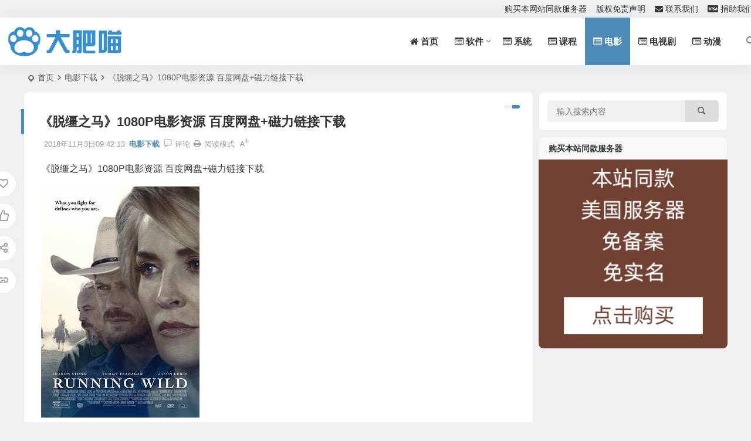

--- FILE ---
content_type: text/html; charset=UTF-8
request_url: https://www.dafeimiao.cn/archives/2016
body_size: 12625
content:
<!DOCTYPE html>
<html lang="zh-Hans">
<head>
<meta charset="UTF-8" />
<meta name="viewport" content="width=device-width, initial-scale=1.0, minimum-scale=1.0, maximum-scale=1.0, maximum-scale=0.0, user-scalable=no">
<meta http-equiv="Cache-Control" content="no-transform" />
<meta http-equiv="Cache-Control" content="no-siteapp" />
<title>《脱缰之马》1080P电影资源 百度网盘+磁力链接下载 - 大肥喵</title>
<meta name="description" content="《脱缰之马》1080P电影资源 百度网盘+磁力链接下载" />
<meta name="keywords" content="" />
<meta property="og:type" content="acticle">
<meta property="og:locale" content="zh-Hans" />
<meta property="og:title" content="《脱缰之马》1080P电影资源 百度网盘+磁力链接下载" />
<meta property="og:author" content="大肥喵" />
<meta property="og:image" content="https://www.dafeimiao.cn/wp-content/uploads/2018/11/ac619f36e609a8c71d2ebb3985b715f0.jpg" />
<meta property="og:site_name" content="大肥喵">
<meta property="og:description" content="《脱缰之马》1080P电影资源 百度网盘+磁力链接下载" />
<meta property="og:url" content="https://www.dafeimiao.cn/archives/2016" />
<meta property="og:release_date" content="2018-11-03 09:42:13" />
<link rel="shortcut icon" href="https://www.dafeimiao.cn/wp-content/uploads/2019/04/favicon.ico">
<link rel="apple-touch-icon" sizes="114x114" href="https://www.dafeimiao.cn/wp-content/uploads/2019/04/favicon.png" />
<link rel="pingback" href="https://www.dafeimiao.cn/xmlrpc.php">
<meta name='robots' content='max-image-preview:large' />
	<style>img:is([sizes="auto" i], [sizes^="auto," i]) { contain-intrinsic-size: 3000px 1500px }</style>
	<link rel='stylesheet' id='wp-block-library-css' href='https://www.dafeimiao.cn/wp-includes/css/dist/block-library/style.min.css' type='text/css' media='all' />
<style id='global-styles-inline-css' type='text/css'>
:root{--wp--preset--aspect-ratio--square: 1;--wp--preset--aspect-ratio--4-3: 4/3;--wp--preset--aspect-ratio--3-4: 3/4;--wp--preset--aspect-ratio--3-2: 3/2;--wp--preset--aspect-ratio--2-3: 2/3;--wp--preset--aspect-ratio--16-9: 16/9;--wp--preset--aspect-ratio--9-16: 9/16;--wp--preset--color--black: #000000;--wp--preset--color--cyan-bluish-gray: #abb8c3;--wp--preset--color--white: #ffffff;--wp--preset--color--pale-pink: #f78da7;--wp--preset--color--vivid-red: #cf2e2e;--wp--preset--color--luminous-vivid-orange: #ff6900;--wp--preset--color--luminous-vivid-amber: #fcb900;--wp--preset--color--light-green-cyan: #7bdcb5;--wp--preset--color--vivid-green-cyan: #00d084;--wp--preset--color--pale-cyan-blue: #8ed1fc;--wp--preset--color--vivid-cyan-blue: #0693e3;--wp--preset--color--vivid-purple: #9b51e0;--wp--preset--gradient--vivid-cyan-blue-to-vivid-purple: linear-gradient(135deg,rgba(6,147,227,1) 0%,rgb(155,81,224) 100%);--wp--preset--gradient--light-green-cyan-to-vivid-green-cyan: linear-gradient(135deg,rgb(122,220,180) 0%,rgb(0,208,130) 100%);--wp--preset--gradient--luminous-vivid-amber-to-luminous-vivid-orange: linear-gradient(135deg,rgba(252,185,0,1) 0%,rgba(255,105,0,1) 100%);--wp--preset--gradient--luminous-vivid-orange-to-vivid-red: linear-gradient(135deg,rgba(255,105,0,1) 0%,rgb(207,46,46) 100%);--wp--preset--gradient--very-light-gray-to-cyan-bluish-gray: linear-gradient(135deg,rgb(238,238,238) 0%,rgb(169,184,195) 100%);--wp--preset--gradient--cool-to-warm-spectrum: linear-gradient(135deg,rgb(74,234,220) 0%,rgb(151,120,209) 20%,rgb(207,42,186) 40%,rgb(238,44,130) 60%,rgb(251,105,98) 80%,rgb(254,248,76) 100%);--wp--preset--gradient--blush-light-purple: linear-gradient(135deg,rgb(255,206,236) 0%,rgb(152,150,240) 100%);--wp--preset--gradient--blush-bordeaux: linear-gradient(135deg,rgb(254,205,165) 0%,rgb(254,45,45) 50%,rgb(107,0,62) 100%);--wp--preset--gradient--luminous-dusk: linear-gradient(135deg,rgb(255,203,112) 0%,rgb(199,81,192) 50%,rgb(65,88,208) 100%);--wp--preset--gradient--pale-ocean: linear-gradient(135deg,rgb(255,245,203) 0%,rgb(182,227,212) 50%,rgb(51,167,181) 100%);--wp--preset--gradient--electric-grass: linear-gradient(135deg,rgb(202,248,128) 0%,rgb(113,206,126) 100%);--wp--preset--gradient--midnight: linear-gradient(135deg,rgb(2,3,129) 0%,rgb(40,116,252) 100%);--wp--preset--font-size--small: 13px;--wp--preset--font-size--medium: 20px;--wp--preset--font-size--large: 36px;--wp--preset--font-size--x-large: 42px;--wp--preset--spacing--20: 0.44rem;--wp--preset--spacing--30: 0.67rem;--wp--preset--spacing--40: 1rem;--wp--preset--spacing--50: 1.5rem;--wp--preset--spacing--60: 2.25rem;--wp--preset--spacing--70: 3.38rem;--wp--preset--spacing--80: 5.06rem;--wp--preset--shadow--natural: 6px 6px 9px rgba(0, 0, 0, 0.2);--wp--preset--shadow--deep: 12px 12px 50px rgba(0, 0, 0, 0.4);--wp--preset--shadow--sharp: 6px 6px 0px rgba(0, 0, 0, 0.2);--wp--preset--shadow--outlined: 6px 6px 0px -3px rgba(255, 255, 255, 1), 6px 6px rgba(0, 0, 0, 1);--wp--preset--shadow--crisp: 6px 6px 0px rgba(0, 0, 0, 1);}:where(.is-layout-flex){gap: 0.5em;}:where(.is-layout-grid){gap: 0.5em;}body .is-layout-flex{display: flex;}.is-layout-flex{flex-wrap: wrap;align-items: center;}.is-layout-flex > :is(*, div){margin: 0;}body .is-layout-grid{display: grid;}.is-layout-grid > :is(*, div){margin: 0;}:where(.wp-block-columns.is-layout-flex){gap: 2em;}:where(.wp-block-columns.is-layout-grid){gap: 2em;}:where(.wp-block-post-template.is-layout-flex){gap: 1.25em;}:where(.wp-block-post-template.is-layout-grid){gap: 1.25em;}.has-black-color{color: var(--wp--preset--color--black) !important;}.has-cyan-bluish-gray-color{color: var(--wp--preset--color--cyan-bluish-gray) !important;}.has-white-color{color: var(--wp--preset--color--white) !important;}.has-pale-pink-color{color: var(--wp--preset--color--pale-pink) !important;}.has-vivid-red-color{color: var(--wp--preset--color--vivid-red) !important;}.has-luminous-vivid-orange-color{color: var(--wp--preset--color--luminous-vivid-orange) !important;}.has-luminous-vivid-amber-color{color: var(--wp--preset--color--luminous-vivid-amber) !important;}.has-light-green-cyan-color{color: var(--wp--preset--color--light-green-cyan) !important;}.has-vivid-green-cyan-color{color: var(--wp--preset--color--vivid-green-cyan) !important;}.has-pale-cyan-blue-color{color: var(--wp--preset--color--pale-cyan-blue) !important;}.has-vivid-cyan-blue-color{color: var(--wp--preset--color--vivid-cyan-blue) !important;}.has-vivid-purple-color{color: var(--wp--preset--color--vivid-purple) !important;}.has-black-background-color{background-color: var(--wp--preset--color--black) !important;}.has-cyan-bluish-gray-background-color{background-color: var(--wp--preset--color--cyan-bluish-gray) !important;}.has-white-background-color{background-color: var(--wp--preset--color--white) !important;}.has-pale-pink-background-color{background-color: var(--wp--preset--color--pale-pink) !important;}.has-vivid-red-background-color{background-color: var(--wp--preset--color--vivid-red) !important;}.has-luminous-vivid-orange-background-color{background-color: var(--wp--preset--color--luminous-vivid-orange) !important;}.has-luminous-vivid-amber-background-color{background-color: var(--wp--preset--color--luminous-vivid-amber) !important;}.has-light-green-cyan-background-color{background-color: var(--wp--preset--color--light-green-cyan) !important;}.has-vivid-green-cyan-background-color{background-color: var(--wp--preset--color--vivid-green-cyan) !important;}.has-pale-cyan-blue-background-color{background-color: var(--wp--preset--color--pale-cyan-blue) !important;}.has-vivid-cyan-blue-background-color{background-color: var(--wp--preset--color--vivid-cyan-blue) !important;}.has-vivid-purple-background-color{background-color: var(--wp--preset--color--vivid-purple) !important;}.has-black-border-color{border-color: var(--wp--preset--color--black) !important;}.has-cyan-bluish-gray-border-color{border-color: var(--wp--preset--color--cyan-bluish-gray) !important;}.has-white-border-color{border-color: var(--wp--preset--color--white) !important;}.has-pale-pink-border-color{border-color: var(--wp--preset--color--pale-pink) !important;}.has-vivid-red-border-color{border-color: var(--wp--preset--color--vivid-red) !important;}.has-luminous-vivid-orange-border-color{border-color: var(--wp--preset--color--luminous-vivid-orange) !important;}.has-luminous-vivid-amber-border-color{border-color: var(--wp--preset--color--luminous-vivid-amber) !important;}.has-light-green-cyan-border-color{border-color: var(--wp--preset--color--light-green-cyan) !important;}.has-vivid-green-cyan-border-color{border-color: var(--wp--preset--color--vivid-green-cyan) !important;}.has-pale-cyan-blue-border-color{border-color: var(--wp--preset--color--pale-cyan-blue) !important;}.has-vivid-cyan-blue-border-color{border-color: var(--wp--preset--color--vivid-cyan-blue) !important;}.has-vivid-purple-border-color{border-color: var(--wp--preset--color--vivid-purple) !important;}.has-vivid-cyan-blue-to-vivid-purple-gradient-background{background: var(--wp--preset--gradient--vivid-cyan-blue-to-vivid-purple) !important;}.has-light-green-cyan-to-vivid-green-cyan-gradient-background{background: var(--wp--preset--gradient--light-green-cyan-to-vivid-green-cyan) !important;}.has-luminous-vivid-amber-to-luminous-vivid-orange-gradient-background{background: var(--wp--preset--gradient--luminous-vivid-amber-to-luminous-vivid-orange) !important;}.has-luminous-vivid-orange-to-vivid-red-gradient-background{background: var(--wp--preset--gradient--luminous-vivid-orange-to-vivid-red) !important;}.has-very-light-gray-to-cyan-bluish-gray-gradient-background{background: var(--wp--preset--gradient--very-light-gray-to-cyan-bluish-gray) !important;}.has-cool-to-warm-spectrum-gradient-background{background: var(--wp--preset--gradient--cool-to-warm-spectrum) !important;}.has-blush-light-purple-gradient-background{background: var(--wp--preset--gradient--blush-light-purple) !important;}.has-blush-bordeaux-gradient-background{background: var(--wp--preset--gradient--blush-bordeaux) !important;}.has-luminous-dusk-gradient-background{background: var(--wp--preset--gradient--luminous-dusk) !important;}.has-pale-ocean-gradient-background{background: var(--wp--preset--gradient--pale-ocean) !important;}.has-electric-grass-gradient-background{background: var(--wp--preset--gradient--electric-grass) !important;}.has-midnight-gradient-background{background: var(--wp--preset--gradient--midnight) !important;}.has-small-font-size{font-size: var(--wp--preset--font-size--small) !important;}.has-medium-font-size{font-size: var(--wp--preset--font-size--medium) !important;}.has-large-font-size{font-size: var(--wp--preset--font-size--large) !important;}.has-x-large-font-size{font-size: var(--wp--preset--font-size--x-large) !important;}
:where(.wp-block-post-template.is-layout-flex){gap: 1.25em;}:where(.wp-block-post-template.is-layout-grid){gap: 1.25em;}
:where(.wp-block-columns.is-layout-flex){gap: 2em;}:where(.wp-block-columns.is-layout-grid){gap: 2em;}
:root :where(.wp-block-pullquote){font-size: 1.5em;line-height: 1.6;}
</style>
<link rel='stylesheet' id='font-awesome-four-css' href='https://www.dafeimiao.cn/wp-content/plugins/font-awesome-4-menus/css/font-awesome.min.css' type='text/css' media='all' />
<link rel='stylesheet' id='begin-style-css' href='https://www.dafeimiao.cn/wp-content/themes/begin/style.css' type='text/css' media='all' />
<link rel='stylesheet' id='be-css' href='https://www.dafeimiao.cn/wp-content/themes/begin/css/be.css' type='text/css' media='all' />
<link rel='stylesheet' id='dashicons-css' href='https://www.dafeimiao.cn/wp-includes/css/dashicons.min.css' type='text/css' media='all' />
<link rel='stylesheet' id='fonts-css' href='https://www.dafeimiao.cn/wp-content/themes/begin/css/fonts/fonts.css' type='text/css' media='all' />
<link rel='stylesheet' id='blocks-front-css' href='https://www.dafeimiao.cn/wp-content/themes/begin/css/blocks-front.css' type='text/css' media='all' />
<link rel='stylesheet' id='highlight-css' href='https://www.dafeimiao.cn/wp-content/themes/begin/css/highlight.css' type='text/css' media='all' />
<link rel='stylesheet' id='prettify_normal-css' href='https://www.dafeimiao.cn/wp-content/themes/begin/css/prettify-normal.css' type='text/css' media='all' />
<link rel='stylesheet' id='be_audio-css' href='https://www.dafeimiao.cn/wp-content/themes/begin/css/player.css' type='text/css' media='all' />
<script type="text/javascript" src="https://www.dafeimiao.cn/wp-includes/js/jquery/jquery.min.js" id="jquery-core-js"></script>
<script type="text/javascript" src="https://www.dafeimiao.cn/wp-includes/js/jquery/jquery-migrate.min.js" id="jquery-migrate-js"></script>
<script type="text/javascript" src="https://www.dafeimiao.cn/wp-content/themes/begin/js/jquery.lazyload.js" id="lazyload-js"></script>
<link rel="canonical" href="https://www.dafeimiao.cn/archives/2016" />
<script type="application/ld+json">{"@context": "https://schema.org","@type": "BreadcrumbList","itemListElement": [{"@type": "ListItem","position": 1,"name": "Home","item": "https://www.dafeimiao.cn/"},{"@type": "ListItem","position": 2,"name": "电影下载","item": "https://www.dafeimiao.cn/category/dianying"},{"@type": "ListItem","position": 3,"name": "《脱缰之马》1080P电影资源 百度网盘+磁力链接下载","item": "https://www.dafeimiao.cn/archives/2016"}]}</script>
</head>
<body class="wp-singular post-template-default single single-post postid-2016 single-format-standard wp-theme-begin 68c7">
<script>const SITE_ID = window.location.hostname;if (localStorage.getItem(SITE_ID + '-beNightMode')) {document.body.className += ' night';}</script>
<div id="page" class="hfeed site beaos debug">
<header id="masthead" class="site-header site-header-s nav-extend">
	<div id="header-main" class="header-main top-nav-show">
				<nav id="header-top" class="header-top nav-glass">
			<div class="nav-top betip">
	
	<div class="nav-menu-top-box betip">
		<div class="nav-menu-top">
			<div class="menu-s-container"><ul id="menu-s" class="top-menu"><li id="menu-item-8783" class="menu-item menu-item-type-custom menu-item-object-custom menu-item-8783 mega-menu menu-max-col"><a href="https://www.rainyun.com/NTUwMjAz_">购买本网站同款服务器</a></li>
<li id="menu-item-7977" class="menu-item menu-item-type-post_type menu-item-object-page menu-item-7977 mega-menu menu-max-col"><a href="https://www.dafeimiao.cn/shengming">版权免责声明</a></li>
<li id="menu-item-20" class="menu-item menu-item-type-post_type menu-item-object-page menu-item-20 mega-menu menu-max-col"><a href="https://www.dafeimiao.cn/lianxiwomen"><i class="fa fa-envelope"></i><span class="fontawesome-text"> 联系我们</span></a></li>
<li id="menu-item-3554" class="menu-item menu-item-type-post_type menu-item-object-page menu-item-3554 mega-menu menu-max-col"><a href="https://www.dafeimiao.cn/juanzhuwomen"><i class="fa fa-cc-visa"></i><span class="fontawesome-text"> 捐助我们</span></a></li>
</ul></div>		</div>
				</div>
</div>
		</nav>
				<div id="menu-container" class="be-menu-main menu-glass">
			<div id="navigation-top" class="navigation-top menu_c">
				<div class="be-nav-box">
					<div class="be-nav-l">
						<div class="be-nav-logo">
															<div class="logo-site logo-txt">
																
			<a href="https://www.dafeimiao.cn/">
			<img class="begd" src="https://www.dafeimiao.cn/wp-content/uploads/2019/04/logo.png" title="大肥喵" style="height: 50px;" alt="大肥喵" rel="home">
							<span class="site-name">大肥喵</span>
					</a>
	
								</div>
														</div>

											</div>

					<div class="be-nav-r">
													<div class="be-nav-wrap betip">
								<div id="site-nav-wrap" class="site-nav-main" style="margin-right: 10px">
									<div id="sidr-close">
										<div class="toggle-sidr-close"></div>
									</div>
									<nav id="site-nav" class="main-nav nav-ace">
																<div id="navigation-toggle" class="menu-but bars"><div class="menu-but-box"><div class="heng"></div></div></div>
			
		<div class="menu-dafeimiao-container"><ul id="menu-dafeimiao" class="down-menu nav-menu"><li id="menu-item-16" class="menu-item menu-item-type-custom menu-item-object-custom menu-item-home menu-item-16 mega-menu menu-max-col"><a href="https://www.dafeimiao.cn/"><i class="fa fa-home"></i><span class="fontawesome-text"> 首页</span></a></li>
<li id="menu-item-31" class="menu-item menu-item-type-taxonomy menu-item-object-category menu-item-has-children menu-item-31 mega-menu menu-max-col"><a href="https://www.dafeimiao.cn/category/ruanjian"><i class="fa fa-list-alt"></i><span class="fontawesome-text"> 软件</span></a>
<ul class="sub-menu">
	<li id="menu-item-33" class="menu-item menu-item-type-taxonomy menu-item-object-category menu-item-33 mega-menu menu-max-col"><a href="https://www.dafeimiao.cn/category/ruanjian/diannaoruanjian"><i class="fa fa-windows"></i><span class="fontawesome-text"> 电脑软件</span></a></li>
	<li id="menu-item-32" class="menu-item menu-item-type-taxonomy menu-item-object-category menu-item-32 mega-menu menu-max-col"><a href="https://www.dafeimiao.cn/category/ruanjian/anzhuoruanjian"><i class="fa fa-android"></i><span class="fontawesome-text"> 安卓软件</span></a></li>
	<li id="menu-item-452" class="menu-item menu-item-type-taxonomy menu-item-object-category menu-item-452 mega-menu menu-max-col"><a href="https://www.dafeimiao.cn/category/ruanjian/iosruanjian"><i class="fa fa-apple"></i><span class="fontawesome-text"> iOS软件</span></a></li>
	<li id="menu-item-2200" class="menu-item menu-item-type-taxonomy menu-item-object-category menu-item-2200 mega-menu menu-max-col"><a href="https://www.dafeimiao.cn/category/ruanjian/macruanjian"><i class="fa fa-apple"></i><span class="fontawesome-text"> MAC软件</span></a></li>
	<li id="menu-item-437" class="menu-item menu-item-type-taxonomy menu-item-object-category menu-item-437 mega-menu menu-max-col"><a href="https://www.dafeimiao.cn/category/ruanjian/qitaruanjian"><i class="fa fa-wrench"></i><span class="fontawesome-text"> 其他软件</span></a></li>
</ul>
</li>
<li id="menu-item-8508" class="menu-item menu-item-type-taxonomy menu-item-object-category menu-item-8508 mega-menu menu-max-col"><a href="https://www.dafeimiao.cn/category/os"><i class="fa fa-list-alt"></i><span class="fontawesome-text"> 系统</span></a></li>
<li id="menu-item-3025" class="menu-item menu-item-type-taxonomy menu-item-object-category menu-item-3025 mega-menu menu-max-col"><a href="https://www.dafeimiao.cn/category/kecheng"><i class="fa fa-list-alt"></i><span class="fontawesome-text"> 课程</span></a></li>
<li id="menu-item-2062" class="menu-item menu-item-type-taxonomy menu-item-object-category current-post-ancestor current-menu-parent current-post-parent menu-item-2062 mega-menu menu-max-col"><a href="https://www.dafeimiao.cn/category/dianying"><i class="fa fa-list-alt"></i><span class="fontawesome-text"> 电影</span></a></li>
<li id="menu-item-8539" class="menu-item menu-item-type-taxonomy menu-item-object-category menu-item-8539 mega-menu menu-max-col"><a href="https://www.dafeimiao.cn/category/dianshiju"><i class="fa fa-list-alt"></i><span class="fontawesome-text"> 电视剧</span></a></li>
<li id="menu-item-3023" class="menu-item menu-item-type-taxonomy menu-item-object-category menu-item-3023 mega-menu menu-max-col"><a href="https://www.dafeimiao.cn/category/dongman"><i class="fa fa-list-alt"></i><span class="fontawesome-text"> 动漫</span></a></li>
</ul></div>
									</nav>
									<div class="clear"></div>

									<div class="sidr-login">
													<div class="mobile-login-point">
			<div class="mobile-login-author-back"><img src="https://s3.ax1x.com/2020/11/28/DsgTPI.jpg" alt="bj"></div>
		</div>
										</div>
								</div>
																</div>
						
																					<span class="nav-search"></span>
													
											</div>

									</div>
				<div class="clear"></div>
			</div>
		</div>
	</div>
				</header>
<div id="search-main" class="search-main">
	<div class="search-box fadeInDown animated">
		<div class="off-search-a"></div>
		<div class="search-area">
			<div class="search-wrap betip">
									<div class="search-tabs">
					<div class="search-item searchwp"><span class="search-wp">站内</span></div>					<div class="search-item searchbaidu"><span class="search-baidu">百度</span></div>					<div class="search-item searchgoogle"><span class="search-google">谷歌</span></div>					<div class="search-item searchbing"><span class="search-bing">必应</span></div>					<div class="search-item searchsogou"><span class="search-sogou">搜狗</span></div>					<div class="search-item search360"><span class="search-360">360</span></div>				</div>
				<div class="clear"></div>
									<div class="search-wp tab-search searchbar">
						<form method="get" id="searchform-so" autocomplete="off" action="https://www.dafeimiao.cn/">
							<span class="search-input">
								<input type="text" value="" name="s" id="so" class="search-focus wp-input" placeholder="输入关键字" required />
								<button type="submit" id="searchsubmit-so" class="sbtu"><i class="be be-search"></i></button>
							</span>
														<div class="clear"></div>
						</form>
					</div>
				
								<div class="search-baidu tab-search searchbar">
					<script>
					function g(formname) {
						var url = "https://www.baidu.com/baidu";
						if (formname.s[1].checked) {
							formname.ct.value = "2097152";
						} else {
							formname.ct.value = "0";
						}
						formname.action = url;
						return true;
					}
					</script>
					<form name="f1" onsubmit="return g(this)" target="_blank" autocomplete="off">
						<span class="search-input">
							<input name=word class="swap_value search-focus baidu-input" placeholder="百度一下" />
							<input name=tn type=hidden value="bds" />
							<input name=cl type=hidden value="3" />
							<input name=ct type=hidden />
							<input name=si type=hidden value="dafeimiao.cn" />
							<button type="submit" id="searchbaidu" class="search-close"><i class="be be-baidu"></i></button>
							<input name=s class="choose" type=radio />
							<input name=s class="choose" type=radio checked />
						</span>
					</form>
				</div>
				
									<div class="search-google tab-search searchbar">
						<form method="get" id="googleform" action="https://cse.google.com/cse" target="_blank" autocomplete="off">
							<span class="search-input">
								<input type="text" value="" name="q" id="google" class="search-focus google-input" placeholder="Google" />
								<input type="hidden" name="cx" value="005077649218303215363:ngrflw3nv8m" />
								<input type="hidden" name="ie" value="UTF-8" />
								<button type="submit" id="googlesubmit" class="search-close"><i class="cx cx-google"></i></button>
							</span>
						</form>
					</div>
				
								<div class="search-bing tab-search searchbar">
					<form method="get" id="bingform" action="https://www.bing.com/search" target="_blank" autocomplete="off" >
						<span class="search-input">
							<input type="text" value="" name="q" id="bing" class="search-focus bing-input" placeholder="Bing" />
							<input type="hidden" name="q1" value="site:dafeimiao.cn">
							<button type="submit" id="bingsubmit" class="sbtu"><i class="cx cx-bing"></i></button>
						</span>
					</form>
				</div>
				
								<div class="search-sogou tab-search searchbar">
					<form action="https://www.sogou.com/web" target="_blank" name="sogou_queryform" autocomplete="off">
						<span class="search-input">
							<input type="text" placeholder="上网从搜狗开始" name="query" class="search-focus sogou-input">
							<button type="submit" id="sogou_submit" class="search-close" onclick="check_insite_input(document.sogou_queryform, 1)"><i class="cx cx-Sougou"></i></button>
							<input type="hidden" name="insite" value="dafeimiao.cn">
						</span>
					</form>
				</div>
				
								<div class="search-360 tab-search searchbar">
					<form action="https://www.so.com/s" target="_blank" id="so360form" autocomplete="off">
						<span class="search-input">
							<input type="text" placeholder="360搜索" name="q" id="so360_keyword" class="search-focus input-360">
							<button type="submit" id="so360_submit" class="search-close"><i class="cx cx-liu"></i></button>
							<input type="hidden" name="ie" value="utf-8">
							<input type="hidden" name="src" value="zz_dafeimiao.cn">
							<input type="hidden" name="site" value="dafeimiao.cn">
							<input type="hidden" name="rg" value="1">
							<input type="hidden" name="inurl" value="">
						</span>
					</form>
				</div>
				
				<div class="clear"></div>

									<div class="search-hot-main">
						<div class="recently-searches"><h3 class="searches-title recently-searches-title"><i class="be be-favoriteoutline"></i>热门搜索</h3><ul class="recently-searches"></ul></div>					</div>
												<div class="clear"></div>
			</div>
		</div>
	</div>
	<div class="off-search"></div>
</div>			
						<nav class="bread">
			<div class="be-bread">
				<div class="breadcrumb"><span class="seat"></span><span class="home-text"><a href="https://www.dafeimiao.cn/" rel="bookmark">首页</a></span><span class="home-text"><i class="be be-arrowright"></i></span><span><a href="https://www.dafeimiao.cn/category/dianying">电影下载</a></span><i class="be be-arrowright"></i><span class="current">《脱缰之马》1080P电影资源 百度网盘+磁力链接下载</span></div>			</div>
		</nav>
			
					



<nav class="submenu-nav header-sub">
		<div class="clear"></div>
</nav>
			
	<div id="content" class="site-content site-small site-no-roll">
			<div class="like-left-box fds">
			<div class="like-left fadeInDown animated">			<div class="sharing-box betip" data-aos="zoom-in">
						<a class="be-btn-beshare be-btn-donate use-beshare-donate-btn" rel="external nofollow" data-hover="打赏"><div class="arrow-share"></div></a>	<a class="be-btn-beshare be-btn-like use-beshare-like-btn" data-count="" rel="external nofollow">
		<span class="sharetip bz like-number">
			点赞		</span>
		<div class="triangle-down"></div>
	</a>		<a class="be-btn-beshare be-btn-share use-beshare-social-btn" rel="external nofollow" data-hover="分享"><div class="arrow-share"></div></a>			<span class="post-link">https://www.dafeimiao.cn/archives/2016</span>
								<a class="tooltip be-btn-beshare be-btn-link be-btn-link-b use-beshare-link-btn" rel="external nofollow" onclick="myFunction()" onmouseout="outFunc()"><span class="sharetip bz copytip">复制链接</span></a>
			<a class="tooltip be-btn-beshare be-btn-link be-btn-link-l use-beshare-link-btn" rel="external nofollow" onclick="myFunction()" onmouseout="outFunc()"><span class="sharetip bz copytipl">复制链接</span></a>
						</div>
	</div>
		</div>
	
		<div id="primary" class="content-area">

		<main id="main" class="be-main site-main code-css" role="main">

			
				<article id="post-2016" class="post-item post ms">
		
			<header class="entry-header">
												<h1 class="entry-title">《脱缰之马》1080P电影资源 百度网盘+磁力链接下载</h1>									</header>

		<div class="entry-content">
			
			<div class="begin-single-meta"><span class="single-meta-area"><span class="meta-date"><a href="https://www.dafeimiao.cn/archives/date/2018/11/03" rel="bookmark" target="_blank"><time datetime="2018-11-03 09:42:13">2018年11月3日09:42:13</time></a></span><span class="meta-cat"><a href="https://www.dafeimiao.cn/category/dianying" rel="category tag">电影下载</a></span><span class="comment"><a href="https://www.dafeimiao.cn/archives/2016#respond"><i class="be be-speechbubble ri"></i><span class="comment-qa"></span><em>评论</em></a></span><span class="print"><a href="javascript:printme()" target="_self" title="打印"><i class="be be-print"></i></a></span><span class="word-time"></span><span class="reading-open">阅读模式</span><span class="fontadd"><i class="dashicons dashicons-editor-textcolor"></i><i class="xico dashicons dashicons-plus-alt2"></i></span></span></div><span class="reading-close"><i class="be be-cross"></i></span><span class="s-hide" title="侧边栏"><span class="off-side"></span></span>
							<div class="single-content">
																<p>《脱缰之马》1080P电影资源 百度网盘+磁力链接下载</p>
<p><img alt="《脱缰之马》1080P电影资源 百度网盘+磁力链接下载" fetchpriority="high" decoding="async" src="https://www.dafeimiao.cn/wp-content/uploads/2018/11/ac619f36e609a8c71d2ebb3985b715f0.jpg" width="270" height="394" class="alignnone size-full wp-image-2017" /></p>
<p>脱缰之马.Running.Wild.2017.BD1080P.X264.AAC.English.CHS-ENG.Mp4Ba 4.78GB.mp4</p>
<p>下载地址一：<a href="magnet:?xt=urn:btih:K26MI77JIPI3QFY7D47Y6U5LGTE567MC" rel="external nofollow" target="_blank">磁力链接</a></p>
<p>下载地址二：<a href="https://pan.baidu.com/s/1-H2e5Gf7iiZENa5A_P1T8w" rel="external nofollow" target="_blank">百度网盘</a> 提取码：ysft</p>
				</div>

			
			
									<div class="turn-small"></div>							<div class="sharing-box betip" data-aos="zoom-in">
						<a class="be-btn-beshare be-btn-donate use-beshare-donate-btn" rel="external nofollow" data-hover="打赏"><div class="arrow-share"></div></a>	<a class="be-btn-beshare be-btn-like use-beshare-like-btn" data-count="" rel="external nofollow">
		<span class="sharetip bz like-number">
			点赞		</span>
		<div class="triangle-down"></div>
	</a>		<a class="be-btn-beshare be-btn-share use-beshare-social-btn" rel="external nofollow" data-hover="分享"><div class="arrow-share"></div></a>			<span class="post-link">https://www.dafeimiao.cn/archives/2016</span>
								<a class="tooltip be-btn-beshare be-btn-link be-btn-link-b use-beshare-link-btn" rel="external nofollow" onclick="myFunction()" onmouseout="outFunc()"><span class="sharetip bz copytip">复制链接</span></a>
			<a class="tooltip be-btn-beshare be-btn-link be-btn-link-l use-beshare-link-btn" rel="external nofollow" onclick="myFunction()" onmouseout="outFunc()"><span class="sharetip bz copytipl">复制链接</span></a>
						</div>
			
	<div class="content-empty"></div>
		<footer class="single-footer">
		<div class="single-cat-tag"><div class="single-cat">&nbsp;</div></div>	</footer>

				<div class="clear"></div>
	</div>

	</article>


				
													
				
				
				
				
				<nav class="post-nav-img betip" data-aos=fade-up>
					<div class="nav-img-box post-previous-box ms">
					<figure class="nav-thumbnail"><a class="sc" rel="bookmark"  href="https://www.dafeimiao.cn/archives/2013"><img src="https://www.dafeimiao.cn/wp-content/themes/begin/prune.php?src=https://www.dafeimiao.cn/wp-content/uploads/2018/11/p2519592204.jpg&w=280&h=210&a=&zc=1" alt="《与我为邻》1080P电影资源 百度网盘+磁力链接下载" width="280" height="210"></a></figure>
					<a href="https://www.dafeimiao.cn/archives/2013">
						<div class="nav-img post-previous-img">
							<div class="post-nav">上一篇</div>
							<div class="nav-img-t">《与我为邻》1080P电影资源 百度网盘+磁力链接下载</div>
						</div>
					</a>
				</div>
								<div class="nav-img-box post-next-box ms">
					<figure class="nav-thumbnail"><a class="sc" rel="bookmark"  href="https://www.dafeimiao.cn/archives/2019"><img src="https://www.dafeimiao.cn/wp-content/themes/begin/prune.php?src=https://www.dafeimiao.cn/wp-content/uploads/2018/11/e79f1d809bfbcbebc4e7d85f4fe22316.jpg&w=280&h=210&a=&zc=1" alt="《机器猛犬》1080P电影资源 百度网盘+磁力链接下载" width="280" height="210"></a></figure>
					<a href="https://www.dafeimiao.cn/archives/2019">
						<div class="nav-img post-next-img">
							<div class="post-nav">下一篇</div>
							<div class="nav-img-t">《机器猛犬》1080P电影资源 百度网盘+磁力链接下载</div>
						</div>
					</a>
				</div>
							<div class="clear"></div>
</nav>

				
					
	
<!-- 引用 -->

<div id="comments" class="comments-area">
	
	
			<div class="scroll-comments"></div>
		<div id="respond" class="comment-respond ms" data-aos=fade-up>
							<form action="https://www.dafeimiao.cn/wp-comments-post.php" method="post" id="commentform">
											<div class="comment-user-inf">
															<div class="user-avatar load">
																		<img alt="匿名" src="[data-uri]" data-original="https://s2.ax1x.com/2019/06/08/VDaIC4.jpg">
								</div>
														<div class="comment-user-inc">
																	<h3 id="reply-title" class="comment-reply-title"><span>发表评论</span></h3>
																<span class="comment-user-name">匿名网友</span>
							</div>
						</div>
					
																<div class="gravatar-apply">
							<a href="https://weavatar.com/" rel="external nofollow" target="_blank" title="申请头像"></a>						</div>
										<div class="comment-form-comment">
													<textarea id="comment" class="dah" name="comment" rows="4" tabindex="30" placeholder="赠人玫瑰，手留余香..." onfocus="this.placeholder=''" onblur="this.placeholder='赠人玫瑰，手留余香...'"></textarea>
												<div class="comment-tool">
														<a class="emoji comment-tool-btn dahy" href="" title="表情"><i class="be be-insertemoticon"></i></a>							<span class="pre-button" title="代码高亮"><span class="dashicons dashicons-editor-code"></span></span>															<div class="emoji-box">
									<script type="text/javascript">
function grin(obj) { 
	var val = document.getElementById('comment').value; 
	document.getElementById('comment').value = val + " " + obj + " "; 
}
</script>
<a href="javascript:grin(':?:')"><img src="https://www.dafeimiao.cn/wp-content/themes/begin/img/smilies/icon_question.gif" alt=":?:" title="疑问"></a>
<a href="javascript:grin(':razz:')"><img src="https://www.dafeimiao.cn/wp-content/themes/begin/img/smilies/icon_razz.gif" alt=":razz:" title="调皮"></a>
<a href="javascript:grin(':sad:')"><img src="https://www.dafeimiao.cn/wp-content/themes/begin/img/smilies/icon_sad.gif" alt=":sad:" title="难过"></a>
<a href="javascript:grin(':evil:')"><img src="https://www.dafeimiao.cn/wp-content/themes/begin/img/smilies/icon_evil.gif" alt=":evil:" title="抠鼻"></a>
<a href="javascript:grin(':!:')"><img src="https://www.dafeimiao.cn/wp-content/themes/begin/img/smilies/icon_exclaim.gif" alt=":!:" title="吓"></a>
<a href="javascript:grin(':smile:')"><img src="https://www.dafeimiao.cn/wp-content/themes/begin/img/smilies/icon_smile.gif" alt=":smile:" title="微笑"></a>
<a href="javascript:grin(':oops:')"><img src="https://www.dafeimiao.cn/wp-content/themes/begin/img/smilies/icon_redface.gif" alt=":oops:" title="憨笑"></a>
<a href="javascript:grin(':grin:')"><img src="https://www.dafeimiao.cn/wp-content/themes/begin/img/smilies/icon_biggrin.gif" alt=":grin:" title="坏笑"></a>
<a href="javascript:grin(':eek:')"><img src="https://www.dafeimiao.cn/wp-content/themes/begin/img/smilies/icon_surprised.gif" alt=":eek:" title="惊讶"></a>
<a href="javascript:grin(':shock:')"><img src="https://www.dafeimiao.cn/wp-content/themes/begin/img/smilies/icon_eek.gif" alt=":shock:" title="发呆"></a>
<a href="javascript:grin(':???:')"><img src="https://www.dafeimiao.cn/wp-content/themes/begin/img/smilies/icon_confused.gif" alt=":???:" title="撇嘴"></a>
<a href="javascript:grin(':cool:')"><img src="https://www.dafeimiao.cn/wp-content/themes/begin/img/smilies/icon_cool.gif" alt=":cool:" title="大兵"></a>
<a href="javascript:grin(':lol:')"><img src="https://www.dafeimiao.cn/wp-content/themes/begin/img/smilies/icon_lol.gif" alt=":lol:" title="偷笑"></a>
<a href="javascript:grin(':mad:')"><img src="https://www.dafeimiao.cn/wp-content/themes/begin/img/smilies/icon_mad.gif" alt=":mad:" title="咒骂"></a>
<a href="javascript:grin(':twisted:')"><img src="https://www.dafeimiao.cn/wp-content/themes/begin/img/smilies/icon_twisted.gif" alt=":twisted:" title="发怒"></a>
<a href="javascript:grin(':roll:')"><img src="https://www.dafeimiao.cn/wp-content/themes/begin/img/smilies/icon_rolleyes.gif" alt=":roll:" title="白眼"></a>
<a href="javascript:grin(':wink:')"><img src="https://www.dafeimiao.cn/wp-content/themes/begin/img/smilies/icon_wink.gif" alt=":wink:" title="鼓掌"></a>
<a href="javascript:grin(':idea:')"><img src="https://www.dafeimiao.cn/wp-content/themes/begin/img/smilies/icon_idea.gif" alt=":idea:" title="酷"></a>
<a href="javascript:grin(':arrow:')"><img src="https://www.dafeimiao.cn/wp-content/themes/begin/img/smilies/icon_arrow.gif" alt=":arrow:" title="擦汗"></a>
<a href="javascript:grin(':neutral:')"><img src="https://www.dafeimiao.cn/wp-content/themes/begin/img/smilies/icon_neutral.gif" alt=":neutral:" title="亲亲"></a>
<a href="javascript:grin(':cry:')"><img src="https://www.dafeimiao.cn/wp-content/themes/begin/img/smilies/icon_cry.gif" alt=":cry:" title="大哭"></a>
<a href="javascript:grin(':mrgreen:')"><img src="https://www.dafeimiao.cn/wp-content/themes/begin/img/smilies/icon_mrgreen.gif" alt=":mrgreen:" title="呲牙"></a>								</div>
																				</div>
					</div>

											<div class="comment-info-area author-form">
							<div id="comment-author-info" class="comment-info">
								<p class="comment-form-author pcd">
									<label class="dah" for="author">昵称</label>
									<input type="text" name="author" id="author" class="commenttext dah" value="" tabindex="31" required="required" />
									<span class="required"><i class="cx cx-gerenzhongxin-m"></i></span>
								</p>
																	<p class="comment-form-email pcd">
										<label class="dah" for="email">邮箱</label>
										<input type="text" name="email" id="email" class="commenttext dah" value="" tabindex="32" required="required" />
										<span class="required"><i class="dashicons dashicons-email"></i></span>
									</p>

																			<p class="comment-form-url pcd pcd-url">
											<label class="dah" for="url">网址</label>
											<input type="text" name="url" id="url" class="commenttext dah" value="" tabindex="33" />
											<span class="required"><i class="dashicons dashicons-admin-site"></i></span>
										</p>
																								</div>
						</div>
													<p class="comment-form-url">
								<label class="dah no-label" for="url">Address
									<input type="text" id="address" class="dah address" name="address" placeholder="">
								</label>
							</p>
											
					<p class="form-submit">
													<button type="button" class="button-primary">提交</button>
												<span class="cancel-reply"><a rel="nofollow" id="cancel-comment-reply-link" href="/archives/2016#respond" style="display:none;">取消</a></span>
					</p>

						<div class="slidercaptcha-box">
		<div class="bec-slidercaptcha bec-card">
			<div class="becclose"></div>
			<div class="refreshimg"></div>
			<div class="bec-card-header">
				<span>拖动滑块以完成验证</span>
			</div>
			<div class="bec-card-body"><div data-heading="拖动滑块以完成验证" data-slider="向右滑动完成拼图" data-tryagain="请再试一次" data-form="login" class="bec-captcha"></div></div>
		</div>
	</div>
	
					<input type='hidden' name='comment_post_ID' value='2016' id='comment_post_ID' />
<input type='hidden' name='comment_parent' id='comment_parent' value='0' />
				</form>

	 				</div>
	
	
</div>

			
		</main>
	</div>

<div id="sidebar" class="widget-area all-sidebar">

	
			<aside id="search-3" class="widget widget_search ms" data-aos="fade-up"><div class="searchbar">
	<form method="get" id="searchform" action="https://www.dafeimiao.cn/" autocomplete="off">
		<span class="search-input">
			<input type="text" value="" name="s" id="s" placeholder="输入搜索内容" required />
			<button type="submit" id="searchsubmit"><i class="be be-search"></i></button>
		</span>
		<div class="clear"></div>
	</form>
</div><div class="clear"></div></aside><aside id="media_image-4" class="widget widget_media_image ms" data-aos="fade-up"><h3 class="widget-title">购买本站同款服务器</h3><a href="https://www.rainyun.com/NTUwMjAz_"><img width="321" height="321" src="https://www.dafeimiao.cn/wp-content/uploads/2025/06/adyu1.jpg" class="image wp-image-9077  attachment-full size-full" alt="" style="max-width: 100%; height: auto;" decoding="async" loading="lazy" /></a><div class="clear"></div></aside>				
	</div>

<div class="clear"></div></div>
<div class="clear"></div>
<div id="footer-widget-box" class="footer-site-widget">
		<div class="footer-widget footer-widget-3">
		<div class="footer-widget-item">
			<aside id="text-2" class="widget widget_text" data-aos="fade-up"><h3 class="widget-title"><span class="s-icon"></span>联系我们：</h3>			<div class="textwidget"><p>邮箱：2793491871@qq.com</p>
<p>（广告合作、侵权删除都可以联系）</p>
</div>
		<div class="clear"></div></aside>		</div>
							<div class="clear"></div>
	</div>
</div>
<footer id="colophon" class="site-footer" role="contentinfo">
	<div class="site-info">
		<div class="site-copyright">
			<p>Copyright © 2025 <a href="https://www.dafeimiao.cn/">大肥喵</a></p>
<p><a href="https://www.dafeimiao.cn/sitemap.xml">XML Sitemap</a></p>
<p>服务器来自<span style="color: #ff0000;"><a style="color: #ff0000;" href="https://www.rainyun.com/NTUwMjAz_" target="_blank" rel="noopener">雨云</a></span></p>
		</div>
		<div class="add-info">
			<script>
var _hmt = _hmt || [];
(function() {
  var hm = document.createElement("script");
  hm.src = "https://hm.baidu.com/hm.js?91cfa5b0269d3910f800273912eaf827";
  var s = document.getElementsByTagName("script")[0]; 
  s.parentNode.insertBefore(hm, s);
})();
</script>			<div class="clear"></div>
											</div>
					<div class="clear"></div>
	</div>
				<ul id="scroll" class="scroll scroll-but">
						<li class="toc-scroll toc-no"><span class="toc-button fo ms"><i class="be be-sort"></i></span><div class="toc-prompt"><div class="toc-arrow dah">目录<i class="be be-playarrow"></i></div></div></li>
			
	
	
			<li>
			<span class="scroll-h ms fo scroll-load">
									<span class="progresswrap">
						<svg class="progress-circle">
							<circle stroke="var(--inactive-color)" />
							<circle class="progress-value" stroke="var(--color)" style="stroke-dasharray: calc( 2 * 3.1415 * (var(--size) - var(--border-width)) / 2 * (var(--percent) / 100)), 1000" />
						</svg>
					</span>

					<span class="scroll-percentage"></span>								<i class="be be-arrowup"></i>
			</span>
		</li>
		<li><span class="scroll-b ms fo"><i class="be be-arrowdown"></i></span></li>	<li class="foh"><a class="scroll-home ms fo" href="https://www.dafeimiao.cn/" rel="home"><i class="be be-home"></i></a></li>				<ul class="night-day">
			<li class="foh"><span class="night-main"><span class="m-night fo ms"><span class="m-moon"><span></span></span></span></span></li>
			<li class="foh"><span class="m-day fo ms"><i class="be be-loader"></i></span></li>
		</ul>
			<li class="gb2-site foh"><a id="gb2big5" class="ms fo"><span class="dah">繁</span></a></li>		
											
		</ul>
								<script type="speculationrules">
{"prefetch":[{"source":"document","where":{"and":[{"href_matches":"\/*"},{"not":{"href_matches":["\/wp-*.php","\/wp-admin\/*","\/wp-content\/uploads\/*","\/wp-content\/*","\/wp-content\/plugins\/*","\/wp-content\/themes\/begin\/*","\/*\\?(.+)"]}},{"not":{"selector_matches":"a[rel~=\"nofollow\"]"}},{"not":{"selector_matches":".no-prefetch, .no-prefetch a"}}]},"eagerness":"conservative"}]}
</script>
<script>window._betip = { uri:"https://www.dafeimiao.cn/wp-content/themes/begin/" }</script><script type="text/javascript" id="captcha-js-extra">
/* <![CDATA[ */
var verify_ajax = {"ajax_url":"https:\/\/www.dafeimiao.cn\/wp-admin\/admin-ajax.php","img_url":"https:\/\/www.dafeimiao.cn\/wp-content\/themes\/begin\/img\/default\/captcha\/"};
/* ]]> */
</script>
<script type="text/javascript" src="https://www.dafeimiao.cn/wp-content/themes/begin/js/captcha.js" id="captcha-js"></script>
<script type="text/javascript" src="https://www.dafeimiao.cn/wp-includes/js/clipboard.min.js" id="clipboard-js"></script>
<script type="text/javascript" id="superfish-js-extra">
/* <![CDATA[ */
var assetsData = {"postID":"2016"};
var homeData = {"homeurl":"https:\/\/www.dafeimiao.cn"};
/* ]]> */
</script>
<script type="text/javascript" src="https://www.dafeimiao.cn/wp-content/themes/begin/js/superfish.js" id="superfish-js"></script>
<script type="text/javascript" id="superfish-js-after">
/* <![CDATA[ */
var fallwidth = {fall_width: 233};
/* ]]> */
</script>
<script type="text/javascript" src="https://www.dafeimiao.cn/wp-content/themes/begin/js/begin-script.js" id="be_script-js"></script>
<script type="text/javascript" id="be_script-js-after">
/* <![CDATA[ */
var ajax_content = {"ajax_url":"https:\/\/www.dafeimiao.cn\/wp-admin\/admin-ajax.php"};var Offset = {"header_h":"80"};var captcha = {"verify":"1"};var emilc = {"ecy":"1"};var aosstate = {"aos":"1"};
var bea_ajax_params = {"bea_ajax_nonce":"b1e8e9b404","bea_ajax_url":"https:\/\/www.dafeimiao.cn\/wp-admin\/admin-ajax.php"};var be_mail_contact_form = {"mail_ajaxurl":"https:\/\/www.dafeimiao.cn\/wp-admin\/admin-ajax.php"};var ajax_sort = {"ajax_url":"https:\/\/www.dafeimiao.cn\/wp-admin\/admin-ajax.php"};var random_post = {"ajax_url":"https:\/\/www.dafeimiao.cn\/wp-admin\/admin-ajax.php"};var ajax_ac = {"ajaxurl":"https:\/\/www.dafeimiao.cn\/wp-admin\/admin-ajax.php"};var ajax_load_login = {"ajax_url":"https:\/\/www.dafeimiao.cn\/wp-admin\/admin-ajax.php"};var ajax_pages_login = {"ajax_url":"https:\/\/www.dafeimiao.cn\/wp-admin\/admin-ajax.php"};var submit_link = {"ajax_url":"https:\/\/www.dafeimiao.cn\/wp-admin\/admin-ajax.php"};var ajax_searchhot = {"ajax_url":"https:\/\/www.dafeimiao.cn\/wp-admin\/admin-ajax.php"};
var host = {"site":"https:\/\/www.dafeimiao.cn"};var plt =  {"time":"30"};
var copiedurl = {"copied":"\u5df2\u590d\u5236"};var copiedlink = {"copylink":"\u590d\u5236\u94fe\u63a5"};
/* ]]> */
</script>
<script type="text/javascript" src="https://www.dafeimiao.cn/wp-content/themes/begin/js/ajax-tab.js" id="ajax_tab-js"></script>
<script type="text/javascript" id="ajax_tab-js-after">
/* <![CDATA[ */
var ajax_tab = {"ajax_url":"https:\/\/www.dafeimiao.cn\/wp-admin\/admin-ajax.php"}; var Ajax_post_id = {"post_not_id":2016};
/* ]]> */
</script>
<script type="text/javascript" src="https://www.dafeimiao.cn/wp-content/themes/begin/js/gb2big5.js" id="gb2big5-js"></script>
<script type="text/javascript" src="https://www.dafeimiao.cn/wp-content/themes/begin/js/qrious.js" id="qrious-js-js"></script>
<script type="text/javascript" id="qrious-js-js-after">
/* <![CDATA[ */
var ajaxqrurl = {"qrurl":""};
/* ]]> */
</script>
<script type="text/javascript" src="https://www.dafeimiao.cn/wp-content/themes/begin/js/owl.js" id="owl-js"></script>
<script type="text/javascript" id="owl-js-after">
/* <![CDATA[ */
var Timeout = {"owl_time":"4000"};var gridcarousel = {"grid_carousel_f":"4"};var flexiselitems = {"flexisel_f":"5"};var slider_items_n = {"slider_sn":"4"};
/* ]]> */
</script>
<script type="text/javascript" src="https://www.dafeimiao.cn/wp-content/themes/begin/js/sticky.js" id="sticky-js"></script>
<script type="text/javascript" src="https://www.dafeimiao.cn/wp-content/themes/begin/js/aos.js" id="aos-js"></script>
<script type="text/javascript" src="https://www.dafeimiao.cn/wp-content/themes/begin/js/ias.js" id="ias-js"></script>
<script type="text/javascript" src="https://www.dafeimiao.cn/wp-content/themes/begin/js/nice-select.js" id="nice-select-js"></script>
<script type="text/javascript" src="https://www.dafeimiao.cn/wp-content/themes/begin/js/infinite-comment.js" id="infinite-comment-js"></script>
<script type="text/javascript" src="https://www.dafeimiao.cn/wp-content/themes/begin/js/fancybox.js" id="fancybox-js"></script>
<script type="text/javascript" src="https://www.dafeimiao.cn/wp-content/themes/begin/js/copy-code.js" id="copy-code-js"></script>
<script type="text/javascript" src="https://www.dafeimiao.cn/wp-content/themes/begin/js/prettify.js" id="prettify-js"></script>
<script type="text/javascript" id="social-share-js-before">
/* <![CDATA[ */
var beshare_opt="|https%3A%2F%2Fwww.dafeimiao.cn%2Fwp-content%2Fthemes%2Fbegin|0|https%3A%2F%2Fwww.dafeimiao.cn%2Fwp-admin%2Fadmin-ajax.php|2016";
var be_beshare_donate_html='<div class="tab-navs"><div class="share-tab-nav-item item-alipay current"><i class="cx cx-alipay"></i><span class="wyc">\u652f\u4ed8\u5b9d</span></div><div class="share-tab-nav-item item-weixin"><i class="cx cx-weixin"></i><span class="wyc">\u5fae\u4fe1</span></div></div><div class="share-tab-conts"><div class="share-tab-cont current"><div class="give-qr"><img src="https://www.dafeimiao.cn/wp-content/uploads/2025/11/zfbds.jpg" alt="\u652f\u4ed8\u5b9d\u4e8c\u7ef4\u7801"></div><p>\u652f\u4ed8\u5b9d\u626b\u63cf\u4e8c\u7ef4\u7801\u6253\u8d4f\u4f5c\u8005</p></div><div class="share-tab-cont"><div class="give-qr"><img src="https://www.dafeimiao.cn/wp-content/uploads/2025/11/wxds.jpg" alt="\u5fae\u4fe1\u4e8c\u7ef4\u7801"></div><p>\u5fae\u4fe1\u626b\u63cf\u4e8c\u7ef4\u7801\u6253\u8d4f\u4f5c\u8005</p></div></div>';var be_share_html='<div class="be-share-list" data-cover="https://www.dafeimiao.cn/wp-content/uploads/2018/11/ac619f36e609a8c71d2ebb3985b715f0.jpg"><a class="share-logo ico-weixin" data-cmd="weixin" title="\u5206\u4eab\u5230\u5fae\u4fe1" rel="external nofollow"></a><a class="share-logo ico-weibo" data-cmd="weibo" title="\u5206\u4eab\u5230\u5fae\u535a" rel="external nofollow"></a><a class="share-logo ico-qzone" data-cmd="qzone" title="\u5206\u4eab\u5230QQ\u7a7a\u95f4" rel="external nofollow"></a><a class="share-logo ico-qq" data-cmd="qq" title="\u5206\u4eab\u5230QQ" rel="external nofollow"></a>';
/* ]]> */
</script>
<script type="text/javascript" src="https://www.dafeimiao.cn/wp-content/themes/begin/js/social-share.js" id="social-share-js"></script>
<script type="text/javascript" id="comments_ajax-js-before">
/* <![CDATA[ */
var ajaxcomment = {"ajax_php_url":"https:\/\/www.dafeimiao.cn\/wp-content\/themes\/begin\/inc\/comment-ajax.php"};
/* ]]> */
</script>
<script type="text/javascript" src="https://www.dafeimiao.cn/wp-content/themes/begin/js/comments-ajax.js" id="comments_ajax-js"></script>
<script type="text/javascript" id="be_audio-js-extra">
/* <![CDATA[ */
var aiStrings = {"play_title":"\u64ad\u653e %s","pause_title":"\u6682\u505c %s","previous":"\u4e0a\u4e00\u66f2","next":"\u4e0b\u4e00\u66f2","toggle_list_repeat":"\u5207\u6362\u5217\u8868\u5faa\u73af\u64ad\u653e","toggle_track_repeat":"\u5355\u66f2\u5faa\u73af","toggle_list_visible":"\u663e\u793a\u9690\u85cf\u5217\u8868","volume_up":"\u589e\u5927\u97f3\u91cf","volume_down":"\u51cf\u5c0f\u97f3\u91cf","shuffle":"\u968f\u673a\u64ad\u653e"};
/* ]]> */
</script>
<script type="text/javascript" src="https://www.dafeimiao.cn/wp-content/themes/begin/js/player.js" id="be_audio-js"></script>
<script type="text/javascript" src="https://www.dafeimiao.cn/wp-content/themes/begin/js/captcha-email.js" id="login-js"></script>
</footer>
</div>
</body>
</html>

--- FILE ---
content_type: text/css
request_url: https://www.dafeimiao.cn/wp-content/themes/begin/style.css
body_size: 258
content:
/*
Theme Name: Begin
Theme URI: https://zmingcx.com/begin.html
Author: 知更鸟
Author URI: https://zmingcx.com/
Description: HTML5+CSS3 响应式设计，博客、杂志、图片、公司企业多种布局可选，集成SEO自定义功能，丰富的主题选项，众多实用小工具。
Version: 2024/7/23
Requires at least: 5.4
Requires PHP: 7或更高
*
/*-- 样式文件位置 "css/be.css" --*/

--- FILE ---
content_type: text/css
request_url: https://www.dafeimiao.cn/wp-content/themes/begin/css/be.css
body_size: 141841
content:
html, body, div, span, applet, object, iframe, h1, h2, h3, h4, h5, h6, p, blockquote, pre, a, abbr, acronym, address, big, cite, code, del, dfn, em, img, ins, kbd, q, s, samp, small, strike, strong, sub, sup, tt, var, b, u, i, center, dl, dt, dd, ol, ul, li, fieldset, form, label, legend, table, caption, tbody, tfoot, thead, tr, th, td, article, aside, canvas, details, embed, figure, figcaption, footer, header, hgroup, menu, nav, output, ruby, section, summary, time, mark, audio, video {
	border: 0;
	font-family: inherit;
	font-size: 100%;
	font-style: inherit;
	margin: 0;
	padding: 0;
	vertical-align: baseline;
}

html {
	-webkit-box-sizing: border-box;
	-moz-box-sizing: border-box;
	box-sizing: border-box;
	font-size: 62.5%;
	overflow-x: hidden;
	overflow-y: scroll;
	-webkit-text-size-adjust: 100%;
	-ms-text-size-adjust: 100%;
}

*,
*:before,
*:after {
	-webkit-box-sizing: inherit;
	-moz-box-sizing: inherit;
	box-sizing: inherit;
	-webkit-tap-highlight-color: rgba(0,0,0,0);
	-webkit-tap-highlight-color: transparent;
}

:root {
	--be-shadow-plus: 0 0 0 1px rgba(0,0,0,0.073) inset, 0 0 6px 3px rgba(0,0,0,0.073);
	--be-shadow-nav: 0 0 0 1px rgba(0,0,0,0.073) inset, 0 2px 3px 1px rgba(0,0,0,0.073);
	--be-bg-gradual: linear-gradient(to bottom, transparent 0%, #fff 50%);
	--be-bg-glass-m: rgba(255,255,255,0.8);
	--be-bg-glass: rgba(255,255,255,0.8);
	--be-bg-user-info: linear-gradient(to bottom, #fff, rgba(255, 255, 255, 0.8), rgba(255, 255, 255, 0.8));
	--be-bg-glass-btn: rgba(55,55,55,0.1);
	--be-bg-glass-s: rgba(239,240,242,0.8);
	--be-bg-glass-g: rgba(255,255,255,0.1);
	--be-bg-glass-t: rgba(232,232,232,0.8);
	--be-bg-s-o: rgba(255,255,255,0.8);
	--be-bg-glass-o: rgba(0,0,0,0.6);
	--be-footer-widget: rgba(0,0,0,0.6);
	--be-light: rgba(255, 255, 255, 0);
	--be-real: rgba(255, 255, 255, 0.65);
	--be-bg-fo: rgba(255, 255, 255, 0.5);
	--be-bg-nav-white: #fff;
	--be-shadow: rgba(0,0,0,0.073) inset;
	--be-shadow-h: #4d8cb8;
	--be-border-grey: #ececec;
	--be-border-nav-b: #ececec;
	--be-hover: #4d8cb8;
	--be-border-z: #ececec;
	--be-border-t: #ececec;
	--be-border-x: #ececec;
	--be-border-grey-f1: #eff0f2;
	--be-border-grey-d: #ddd;
	--be-border-grey-9: #999;
	--be-border-white: #fff;
	--be-border-white-at: #fff;
	--be-border-white-ak: #ececec;
	--be-border-white-tab: #ececec;
	--be-border-white-tab-t: #ececec;
	--be-border-dashed: #ccc;
	--be-border-inf: #f7f4f0;
	--be-bg-inf: #fffcf7;
	--be-bg-blue-r: #4d8cb8;
	--be-body: #333;
	--be-m-arrow: #777;
	--be-m-a: #333;
	--be-bg-nav-o: #444;
	--be-site-n: #444;
	--be-site-d: #666;
	--be-bg-body: #eff0f2;
	--be-bg-grey-f1: #eff0f2;
	--be-bg-grey-input: #eff0f2;
	--be-bg-white: #fff;
	--line-odd-bg: #fff;
	--line-even-bg: #eff0f2;
	--be-bg-white-l: #fff;
	--be-bg-white-b: #fff;
	--be-bg-white-s: #fff;
	--be-bg-cyan: #98d2cc;
	--be-bg-tou: #f6f7f7;
	--be-bg-grey-3: #333;
	--be-grey-nav-3: #333;
	--be-bg-grey-5: #555;
	--be-bg-grey-6: #666;
	--be-bg-grey-9: #999;
	--be-bg-grey-a: #999;
	--be-bg-grey-f8: #f7f8f9;
	--be-bg-grey-tab: #f7f8f9;
	--be-bg-grey-on: #eee;
	--be-bg-grey-e: #f7f8f9;
	--be-bg-grey-e8: #e8e8e8;
	--be-bg-grey-top: #eff0f2;
	--be-bg-blue-d: #ddd;
	--be-bg-blue: #4d8cb8;
	--be-bg-eye: #f6f1e7;
	--be-bg-reading: #e8c2ad;
	--be-bg-reading: #e8c2ad;
	--be-bg-m: #4d8cb8;
	--be-m-bg: #4d8cb8;
	--be-bg-m-text: #4d8cb8;
	--be-bg-btn: #4d8cb8;
	--be-bg-btn-s: #4d8cb8;
	--be-bg-hd: #4d8cb8;
	--be-bg-ht: #4d8cb8;
	--be-bg-htwo: #c40000;
	--be-bg-yellow: #fa9f7e;
	--be-bg-red: #c40000;
	--be-bg-ico: #c40000;
	--be-bg-red-f4: #ff4400;
	--be-bg-pre: #2a3139;
	--be-bg-cf: #fffcf7;
	--be-yellow: #fa9f7e;
	--be-blue: #4d8cb8;
	--be-white: #fff;
	--be-white-a: #fff;
	--be-red: #c40000;
	--be-bg-cat: #c40000;
	--be-purple: #bb9998;
	--be-grey-3: #333;
	--be-grey-top: #333;
	--be-blue-top: #4d8cb8;
	--be-grey-4: #444;
	--be-grey-5: #555;
	--be-grey-6: #666;
	--be-grey-7: #777;
	--be-search: #777;
	--be-grey-8: #888;
	--be-grey-9: #999;
	--be-grey-c: #ccc;
	--be-bread: #666;
	--be-red-f4: #ff4400;
	--be-bg-pink-fd: #fdf8f3;
	--be-arrow-w: #ebebeb;
	--be-arrow-n: #fff;
	--be-white-fw: #fff;
	--be-grey-coy: #f2f2f2;
	--be-grey-co: #f7f8f9;
	--be-grey-coh: #f7f8f9;
	--be-nav-width: 1300px;
	--be-nav-98: 98%;
	--be-main-width: 1200px;
	--be-main-percent: 98%;
	--be-m-li: 81px;
	--be-h: 81px;
	--be-h-s: 111px;
	--be-admin: #333;
	--be-admin-btn: #444;
	--be-admin-5: #000;
	--be-admin-name: #444;
	--be-bg-cover: linear-gradient(to right, rgba(23,9,49,.6) 0%,rgba(30,95,116,.6) 100%);
}

body,
button,
input,
select,
textarea {
	font: 14px "Microsoft YaHei", Helvetica, Arial, Lucida Grande, Tahoma, sans-serif;
	color: var(--be-body);
	line-height: 180%;
	background: var(--be-bg-body);
}

input {
	outline: none;
}

article,
aside,
details,
figcaption,
figure,
footer,
header,
main,
nav,
section {
	display: block;
}

::selection {
	color: var(--be-white);
	background: var(--be-grey-6);
}

ol,ul {
	list-style: none;
}

dl {
	margin-bottom: 1.6em;
}

dt {
	font-weight: bold;
}

dd {
	margin-bottom: 1.6em;
}

table,
th,
td {
	border: 1px solid var(--be-border-grey);
}

table {
	border-collapse: separate;
	border-spacing: 0;
	border-width: 1px 0 0 1px;
	margin: 0 0 10px;
}

caption,
th,
td {
	font-weight: normal;
	text-align: left;
}

th {
	border-width: 0 1px 1px 0;
	font-weight: 700;
}

td {
	border-width: 0 1px 1px 0;
}

th, td {
	padding: 5px;
}

blockquote:before,
blockquote:after,
q:before,
q:after {
	content: "";
}

blockquote,
q {
	-webkit-hyphens: none;
	-moz-hyphens: none;
	-ms-hyphens: none;
	hyphens: none;
	quotes: none;
}

a img {
	border: 0;
}

img {
	backface-visibility: hidden;
	-webkit-backface-visibility: hidden;
	-moz-backface-visibility: hidden;
	-ms-backface-visibility: hidden;
}

.lazy {

}

a {
	color: var(--be-body);
	text-decoration: none;
}
:focus, 
a:focus {
	outline: none;
}

a:visited {}

a:hover {
	color: var(--be-hover);
}

.clear {
	clear: both;
	display: block;
}

button::-moz-focus-inner,
input::-moz-focus-inner {
	padding: 0;
	border: none;
}

a, button, input {
	-webkit-tap-highlight-color: rgba(255,0,0,0);
}

input:-webkit-autofill, 
input:-webkit-autofill:focus {
	box-shadow: inset 0 0 0 1000px var(--be-border-grey-f1);
}

input {
	filter: none;
}

.avatar {
	image-rendering: -webkit-optimize-contrast;
}

@keyframes fade-in {
	0% {
		opacity: 0;
	}

	40% {
		opacity: 0;
	}

	100% {
		opacity: 1;
	}
}

-webkit-keyframes fade-in {
	0% {
		opacity: 0;
	}

	40% {
		opacity: 0;
	}

	100% {
		opacity: 1;
	}
}

/** 菜单图标 **/
.down-menu .be, .down-menu .zm {
	font-size: 16px !important;
	font-weight: normal !important;
}

.be, .zm, .cx {
	font-size: 14px !important;
	line-height: .75em;
	vertical-align: -5%
}

#sidr-main .down-menu .be, #sidr-main .down-menu .zm, #sidr-main .down-menu .cx {
	vertical-align: -12.5%
}

.font-text {
	margin: 0 0 0 5px !important;
}

.g-icon {
	font-size: 18px !important;
	font-size: 1.8rem !important;
	font-weight: normal;
	margin: 0 10px 0 0;
}

.over {
	text-overflow: ellipsis;
	display: -webkit-box;
	-webkit-box-orient: vertical;
	-webkit-line-clamp: 2;
	word-break: break-all;
}

/** 主体 **/
#content {
	width: var(--be-main-width);
	min-height: 100vh;
	margin: 0 auto 10px;
}

.percent #content {
	width: var(--be-main-percent);
}

.header-sub {
	position: relative;
	width: var(--be-main-width);
	margin: 0 auto;
}

.percent .header-sub {
	width: var(--be-main-percent);
}

/** 头部 **/
#masthead {}

.site-header-s {
	height: var(--be-h-s);
}

.site-header-h {
	height: var(--be-h);
}

.site-header-h #header-top {
	display: none;
}

.be-nav-box {
	display: flex;
	justify-content:space-between;
}

.be-nav-l {
	display: flex;
}

.be-nav-logo, 
.be-nav-r {
	display: flex;
	align-items: center;
	flex-wrap: nowrap;
}

/** Logo **/
.be-nav-logo {
	height: var(--be-m-li);
	overflow: hidden;
}

.logo-site, 
.logo-sites {
	position: relative;
	display: flex;
	align-items: center;
	flex-wrap: wrap;
}

.logo-site a, 
.logo-sites a {
	display: flex;
	flex-wrap: nowrap;
}

.site-name-main {
	display: flex;
	justify-content: center;
	flex-direction: column;
	line-height: 1;
	white-space: nowrap;
	-webkit-transform: translate3d(0, 0, 0);
	transform: translate3d(0, 0, 0);
}

.site-header-o .site-name, 
.logo-sites .site-name, 
.logo-site .site-name {
	font-size: 2.4rem;
	font-weight: 700;
	line-height: 1;
	color: var(--be-site-n);
}

.site-header-o .site-name:hover, 
.logo-sites .site-name:hover, 
.logo-site .site-name:hover{
	color: var(--be-hover);
}

.site-description {
	font-size: 1.4rem;
	color: var(--be-site-d);
	padding: 5px 0 2px 0;
}

.logo-small {
	display: flex;
	align-items: center;
	margin: 0 10px 0 0;
	-webkit-transform: scale(1.000001) translateZ(0);
	transform: scale(1.000001) translateZ(0);
}

.logo-small img {
	float: left;
	height: auto;
}

.logo-txt {
	display: flex;
	align-items: center;
}

.logo-txt img {
	float: left;
	width: auto;
	-webkit-transform: scale(1.0001) translateZ(0);
	transform: scale(1.0001) translateZ(0);
}

.logo-txt .site-name {
	position: absolute;
	top: 0;
	left: 0;
	z-index: -1;
	text-indent: -99999px;
}

/** sites-o Logo **/
.logo-site-o a, 
.logo-sites-o a {
	display: flex;
	flex-wrap: nowrap;
}

.logo-sites-o .site-name, 
.logo-site-o .site-name {
	font-size: 24px;
	font-size: 2.4rem;
	font-weight: 700;
}

.site-header-o .site-name {
	top: 0;
	left: -10000px;
}

@media screen and (max-width: 1025px) {
	.be-nav-box, 
	.be-nav-l, 
	.be-nav-logo {
		display: inline;
	}

	.logo-site, 
	.logo-sites {
		display: flex;
		justify-content: center;
		height: 45px;
		margin: 0 30px;
	}

	.site-name-main {
		margin: 0;
	}

	.logo-sites .site-name, 
	.logo-site .site-name {
		font-size: 1.5rem !important;
		font-weight: 400;
		padding: 0;
	}

	.logo-small {
		margin: 0 5px 0 0;
	}

	.logo-small img {
		width: 20px !important;
	}

	.logo-txt img {
		height: 30px !important;
	}

	.logo-sites-o .logo-small img, 
	.logo-sites-o.logo-txt img, 
	.logo-site-o .logo-small img, 
	.logo-site-o.logo-txt img {
		width: auto;
	}

	.logo-site-o .logo-small img {
		width: 30px !important;
	}

	.site-description {
		display: none;
	}
}

.logo-site:before {
	content: " ";
	position: absolute;
	top: 0;
	right: 0;
	bottom: 0;
	left: 50%;
	z-index: 1;
	width: 500%;
	margin-left: -250%;
	filter: blur(5px);
	pointer-events: none;
	-webkit-animation: logomove 2.5s linear infinite;
	animation: logomove 2.5s linear infinite;
	background: linear-gradient(to right, var(--be-light) 46%, var(--be-real) 50%, var(--be-light) 54%) 50% 50%;
}

.headroom--not-top .menu-glass .logo-site:before {
	display: none;
}

-webkit-keyframes logomove {
	0% {
		transform: translate3d(-30%, 0, 0);
	}

	100% {
		transform: translate3d(30%, 0, 0);
	}
}

@keyframes logomove {
	0% {
		transform: translate3d(-30%, 0, 0);
	}

	100% {
		transform: translate3d(30%, 0, 0);
	}
}

/** weibo **/
.weibo {
	position: absolute;
	bottom: 38px;
	left: 220px;
	z-index: 999;
}

.weibo span {
	display: none;
}

.weibo .WB_icon_text {
	display: none;
}

.follow_text {
	padding: 3px 0 0 1px !important;
}

.follow_btn_inner {
	width: 30px !important;
	background: transparent !important;
	padding: 2px 0;
}

.header-top {
	background: var(--be-bg-grey-top);
}

.header-top-o {
	position: relative;
	z-index: 4;
	background: transparent;
}

.header-top-o:before {
	position: absolute;
	width: 100%;
	top: 0;
	left: 0;
	bottom: 0;
	content: '';
	background: var(--be-bg-glass-t);
	-webkit-backdrop-filter: saturate(5) blur(20px);
	backdrop-filter: saturate(5) blur(20px);
	transform: translateZ(0);
}

.headroom--not-top.top-nav-show {
	transform: translate(0,-30px);
	-webkit-transform: translate(0,-30px);
}

@media screen and (max-width: 1025px) {
	.headroom--not-top.top-nav-show {
		transform: translate(0,0);
		-webkit-transform: translate(0,0);
	}
}

.nav-top {
	height: 30px;
	width: var(--be-main-width);
	line-height: 30px;
	margin: 0 auto 0;
}

.percent .nav-top {
	width: var(--be-main-percent);
}

.top-menu {
	float: right;
	margin: 0 8px 0 0;
}

.top-menu > li {
	float: left;
	padding: 0 8px;
}

.top-menu a {
	color: var(--be-grey-top);
}

.top-menu a:hover {
	color: var(--be-blue-top);
}

.alone-menu {
	display: block;
	margin: 30px 0 20px 0;
}

/** 顶部二级 **/
.top-menu ul {
	position: absolute;
	display: none;
	top: 100%;
	left: 0;
	z-index: 10001;
	background: var(--be-bg-glass);
	-webkit-backdrop-filter: saturate(5) blur(20px);
	backdrop-filter: saturate(5) blur(20px);
	transform: translateZ(0);
	border-radius: 0 0 8px 8px;
}

.top-menu li:hover > ul,
.top-menu li.behover > ul {
	display: block;
}

.top-menu ul li:last-child {
	overflow: hidden;
	border-radius: 0 0 8px 8px;
}

.top-menu a {
	display: block;
}

.top-menu ul ul {
	top: 0;
	left: 100%;
}

.top-menu li {
	position: relative;
	white-space: nowrap;
	-webkit-transition: background .2s;
	transition: background .2s;
}

.top-menu li:hover,
.top-menu li.behover {
	-webkit-transition: none;
	transition: none;
}

.top-menu .sf-mega {
	position: absolute;
	display: none;
	top: 100%;
	left: 0;
	z-index: 99;
}

.top-menu li:hover > .sf-mega,
.top-menu li.behover > .sf-mega {
	display: block;
}

.top-menu .menu-item-has-children a {
	padding-right: 8px;
}

.nav-top .sf-arrows > .behover > .sf-with-ul:after {
	color: var(--be-grey-3);
}

.top-menu ul li {
	line-height: 1.4em;
	height: auto;
	float: none;
	display: block;
	margin: 0 0 -1px 0;
	box-shadow: 0 0 0 1px var(--be-shadow);
}

.top-menu ul a {
	display: block;
	min-width: 120px;
	height: auto;
	font-size: 15px;
	font-size: 1.5rem;
	color: var(--be-grey-3);
	line-height: 1.2em;
	margin: 0;
	padding: 10px 15px;
	border: 0;
	text-transform: none;
}

.top-menu ul li > a:hover {
	color: var(--be-grey-3);
	background: var(--be-bg-grey-e);
}

/** 主导航 **/
.be-menu-main {
	background: var(--be-bg-nav-white);
	width: 100%;
	z-index: 999;
	-webkit-box-shadow: 0 3px 30px rgba(0,0,0,0.056);
	box-shadow: 0 3px 30px rgba(0,0,0,0.056);
}

.headroom--not-top .be-menu-main {
	background: var(--be-bg-nav-white);
	-webkit-transition: All 0.4s ease-in-out;
	transition: All 0.4s ease-in-out;
}

.headroom--not-top .be-menu-main.menu-glass {
	background: transparent;
}

.headroom--not-top .menu-glass:before {
	position: absolute;
	width: 100%;
	top: 0;
	left: 0;
	bottom: 0;
	content: '';
	background: var(--be-bg-glass-m);
	-webkit-backdrop-filter: saturate(5) blur(20px);
	backdrop-filter: saturate(5) blur(20px);
	transform: translateZ(0);
}

.header-main {
	position: fixed;
	top: 0;
	width: 100%;
	z-index: 999;
}

.header-main-n {
	position: absolute;
	top: 0;
	width: 100%;
	z-index: 999;
}

.header-main-g {
	position: fixed;
	top: 0;
	width: 100%;
	z-index: 999;
}

.header-main-g .be-menu-main {
	-webkit-box-shadow: 0 3px 30px rgba(0,0,0,0.056);
	box-shadow: 0 3px 30px rgba(0,0,0,0.056);
}

.headroom--not-top .header-main-g .menu-glass {
	background: var(--be-bg-glass-m) !important;
	-webkit-backdrop-filter: saturate(5) blur(20px);
	backdrop-filter: saturate(5) blur(20px);
	transform: translateZ(0);
}

.menu-glass-no .menu-login-box, 
.menu-glass-no .menu-search-button, 
.menu-glass-no .be-nav-r .be-nav-wrap, 
.menu-glass-no .be-nav-l {
	opacity: 0;
}

.menu-glass-no .menu-search-close {
	opacity: 1;
}

#header-main.slideDown {
	top: 0;
	width: 100%;
	z-index: 999;
	position: fixed;
}

/** 菜单不换行 **/
.nav-menu {
	display: flex;
	flex-wrap: nowrap;
}

#sidr-main .nav-menu {
	display: inline;
}

.menu-login {
	display: flex;
	align-items: center;
	flex-wrap: nowrap;
	white-space: nowrap;
}

/** 菜单收缩 **/
.sliding {
	-webkit-transition-duration: 0.5s;
	transition-duration: 0.5s;
}

.sliding.slideDown {
	margin-top: 0;
}

.sliding.slideUp {
	margin-top: -90px;
}

/** 菜单 **/
#navigation-top {
	position: relative;
	width: var(--be-main-width);
	margin: 0 auto;
	display: table;
	z-index: 3;
}

.percent #navigation-top {
	width: var(--be-main-percent);
}

@media screen and (max-width: 1025px) {
	#navigation-top {
		height: 45px;
	}

	.sidr-show .header-main-n,
	.sidr-show .header-main.slideUp {
		position: fixed;
		margin-top: 0;
	}
}

.main-nav {
	float: left;
	margin: 0;
}

.nav-menu,
.nav-menu * {
	margin: 0;
	padding: 0;
	list-style: none;
}

.nav-menu-top {
	float: right;
}

@media screen and (min-width: 1025px) {
	.nav-menu ul {
		position: absolute;
		display: none;
		top: 100%;
		left: 0;
		min-width: 160px;
		z-index: 10001;
		box-shadow: var(--be-shadow-nav);
	}

	.nav-menu > li {
		float: left;
	}

	.nav-menu li:hover > ul,
	.nav-menu li.behover > ul {
		display: block;
	}

	.nav-menu {
		float: left;
	}
}

.nav-menu a {
	display: block;
	position: relative;
}

.nav-menu ul ul {
	top: 0;
	left: 100%;
}

.nav-menu li {
	position: relative;
	-webkit-transition: background .2s;
	transition: background .2s;
}

.nav-menu li a {
	width: 100%;
	display: block;
	white-space: nowrap;
	word-wrap: normal;
	text-overflow: ellipsis;
	overflow: hidden;
}

.nav-menu li:hover,
.nav-menu li.behover {
	-webkit-transition: none;
	transition: none;
}

.nav-menu .sf-mega {
	position: absolute;
	display: none;
	top: 100%;
	left: 0;
	z-index: 99;
}

.nav-menu li:hover > .sf-mega,
.nav-menu li.behover > .sf-mega {
	display: block;
}

/*一级样式*/
.main-nav .down-menu li {
	display: block;
	float: left;
	line-height: var(--be-m-li);
}

.main-nav .down-menu a {
	padding: 0 10px;
	font-size: 15px;
	font-size: 1.5rem;
	color: var(--be-m-a);
	text-align: left;
	-webkit-transition-duration: 0.3s;
	transition-duration: 0.3s;
}

.nav-ace .down-menu > li > a {
	font-weight: 700;
}

.menu_c .main-nav .down-menu a {
	color: var(--be-m-a);
	padding: 0 14px;
}

.main-nav .down-menu .menu-item-has-children a, 
.main-nav-o .down-menu .menu-item-has-children a {
	padding: 0 18px 0 10px;
}

.menu_c .main-nav .down-menu .menu-item-has-children a, 
.main-nav-o .down-menu .menu-item-has-children a {
	padding: 0 19px 0 14px;
}

#site-nav .menu-des, .sidr-class-menu-des {
	display: none;
}

#site-nav .down-menu ul .menu-des {
	color: var(--be-grey-9);
	font-size: 12px;
	font-size: 1.2rem;
	font-weight: normal;
	display: block;
}
 
#site-nav .sub-menu, .top-menu ul {
	animation: fade-in;
	-webkit-animation: fade-in;
	animation-duration: 0.5s;
}

#site-nav .down-menu > li > a:hover,
#site-nav .down-menu > li.behover > a {
	color: var(--be-bg-m);
}


#site-nav .down-menu > .current-menu-item > a, 
.main-nav .down-menu a {
	position: relative;
}

#site-nav .down-menu > .current-menu-item > a:before, 
.down-menu > li > a:before {
	background: var(--be-m-bg);
	position: absolute;
	content: "";
	left: 50%;
	top: 0;
	width: 0;
	height: 2px;
	border-radius: 2px;
	transform: translateX(-52%);
	-webkit-transform: translateX(-52%);
	transition: all .3s ease-in-out 0.3s;
	-webkit-transition: all .3s ease-in-out 0.3s;
}

#site-nav .down-menu > .current-menu-item > a:hover:before, 
.main-nav .down-menu a:hover:before {
	width: 20px;
}

#site-nav .down-menu > .current-menu-item > a:before, 
#site-nav .down-menu > .current-post-ancestor > a:before {
	width: 0;
	animation: navwiden .3s ease-in-out forwards;
	-webkit-animation: navwiden .3s ease-in-out forwards; 
}

@keyframes navwiden {
	from {
		width: 0;
	}

	to {
		width: 30px;
	}
}

@-webkit-keyframes navwiden {
	from {
		width: 0;
	}

	to {
		width: 30px;
	}
}

#site-nav .down-menu > .current-menu-item > a, 
#site-nav .down-menu > .current-post-ancestor > a {
	color: var(--be-bg-m-text);
}

.menu_c #site-nav .down-menu > .current-menu-item > a:before, 
.menu_c .down-menu > li > a:before {
	display: none;
}

.menu_c #site-nav .down-menu > .current-menu-item > a, 
.menu_c #site-nav .down-menu > .current-post-ancestor > a {
	color: var(--be-white) !important;
	background: var(--be-bg-m);
}

.menu_c #site-nav .down-menu > li > a:hover, 
.menu_c #site-nav .down-menu > li.behover > a {
	color: var(--be-white) !important;
	opacity: 0.9;
	background: var(--be-bg-m);
}

.menu_c #site-nav .down-menu > .current-menu-item > a:hover {
	opacity: 1;
}

/*下拉样式*/
#site-nav .down-menu ul {
	background: var(--be-bg-nav-white);
	padding-top: 0;
	border-radius: 0 0 8px 8px;
}

.menu-glass #site-nav .down-menu ul {
	background: var(--be-bg-glass-m);
	-webkit-backdrop-filter: saturate(5) blur(20px);
	backdrop-filter: saturate(5) blur(20px);
}

#site-nav .down-menu ul ul {
	margin-top: 0;
	padding: 0;
}

#site-nav .down-menu ul li {
	line-height: 1.4em;
	height: auto;
	float: none;
	display: block;
	margin: 0 0 -1px 0;
	border-bottom: 1px solid var(--be-border-nav-b);
}

.down-menu ul li.be-menu-custom-img, 
.be-menu-multi-list > ul > li, 
.be-menu-two-list > ul > li {
	border-bottom: none !important;
}

#site-nav .down-menu ul li:last-child {
	border-radius: 0 0 8px 8px;
	border-bottom: none;
}

#site-nav .down-menu ul li ul {
	margin: 0 0 0 2px;
	border-radius: 8px;
}

#site-nav .down-menu ul li ul li:last-child {
	border-radius: 0 0 8px 8px;
}

#site-nav .down-menu ul li ul li:first-child {
	border-radius: 8px 8px 0 0;
}

#site-nav .down-menu ul > li:first-of-type {
	border-top: none;
}

#site-nav .down-menu ul a {
	display: block;
	height: auto;
	font-size: 15px;
	font-size: 1.5rem;
	color: var(--be-m-a);
	line-height: 1.5em;
	margin: 0;
	padding: 10px 15px;
	border: 0;
	text-transform: none;
}

#site-nav .down-menu ul li:hover {
	background: var(--be-m-bg);
	box-shadow: none;
}

#site-nav .down-menu ul li:hover > a {
	color: var(--be-white);
}

#site-nav .down-menu ul li:last-child {}

#navigation-toggle, .sidr, #sidr-close, #mobile-search, .sidr-login {
	display: none;
}

/*箭头*/
@media screen and (min-width: 1025px) {
	.sf-arrows .sf-with-ul:after {
		position: absolute;
		top: 1px;
		right: 3px;
		content: "\e76f";
		font-family: be;
		font-size: 15px;
		color: var(--be-m-arrow);
		font-weight: normal;
		transition: 0.45s;
		-webkit-transition: 0.45s;
		transform-style: preserve-3d;
		-webkit-transform-style: preserve-3d;
	}
}

.sf-arrows > li > .sf-with-ul:focus:after,
.sf-arrows > li:hover > .sf-with-ul:after,
.sf-arrows > .behover > .sf-with-ul:after {
	top: 0;
	color: var(--be-bg-m);
	transform: rotate(180deg);
	-webkit-transform: rotate(180deg);
}

.menu_c .sf-arrows > li > .sf-with-ul:focus:after,
.menu_c .sf-arrows > li:hover > .sf-with-ul:after,
.menu_c .sf-arrows > .behover > .sf-with-ul:after {
	color: var(--be-white);
}

#site-nav .down-menu > .current-menu-item > .sf-with-ul:after,
#site-nav .down-menu > .current-post-ancestor > .sf-with-ul:after {
	color: var(--be-grey-7);
}


#site-nav .down-menu > .current-post-ancestor > .sf-with-ul:after, 
#site-nav .down-menu > .current-menu-item > .sf-with-ul:after {
	color: var(--be-bg-m-text);
}

.menu_c #site-nav .down-menu > .current-menu-item > .sf-with-ul:after,
.menu_c #site-nav .down-menu > .current-post-ancestor > .sf-with-ul:after {
	color: var(--be-white);
}

.menu-img-box .sf-with-ul:after {
	display: none;
}

/* 向右箭头 */
.sf-arrows ul .sf-with-ul:after {
	content: "\e77a";
	font-family: be;
	font-size: 16px;
	position: inherit;
	position: absolute;
	top: 10px;
	right: 5px;
}

.sf-arrows ul li:hover > .sf-with-ul:after {
	color: var(--be-white);
}

.sf-arrows ul li > .sf-with-ul:focus:after,
.sf-arrows ul li:hover > .sf-with-ul:after,
.sf-arrows ul .behover > .sf-with-ul:after {
}
/** 移动菜单 **/
#navigation-toggle, .nav-mobile {
	position: absolute;
	top: 0;
	left: 1px;
	color: var(--be-grey-9);
	line-height: 24px;
	cursor: pointer;
}

#navigation-toggle:hover {
	color: var(--be-blue);
}

.menu-but-box {
	position: relative;
	cursor: pointer;
	width: 14px;
	height: 18px;
	-webkit-transition: .3s ease;
	transition: .3s ease;
}

.heng {
	position: absolute;
	top: 50%;
	left: 0;
	width: 14px;
	height: 2px;
	margin: -1px 0 0 0;
	background: var(--be-search);
	border-radius: 2px;
}

.menu-open .heng {
	background: transparent;
}

.heng:before, 
.heng:after {
	position: absolute;
	left: 0;
	content: "";
	width: 14px;
	height: 2px;
	background: var(--be-search);
	border-radius: 2px;
	transition: .5s ease;
	-webkit-transition: .5s ease;
}

.heng:before {
	top: -4px;
}

.heng:after {
	top: 4px;
}

.menu-open .heng:before {
	top: 0;
	transform: rotate(135deg);
	-webkit-transform: rotate(135deg);
}

.menu-open .heng:after {
	top: 0;
	transform: rotate(-135deg);
	-webkit-transform: rotate(-135deg);
}

/** 管理 **/
#user-profile {
	position: relative;
	margin: 0 0 0 5px;
}

.nav-set, .user-my {
	float: left;
}

.user-info-min h3 {
	color: var(--be-admin-name);
	text-align: center;
	text-transform: capitalize;
}

.user-info-min a {
	width: 100%;
	text-align: center;
	margin: 0 auto;
}

#user-profile, #user-profile a {
	float: left;
	color: var(--be-admin);
	text-transform: capitalize;
	transition: all 0.2s ease-in 0s;
	-webkit-transition: all 0.2s ease-in 0s;
}

#user-profile .show-avatars i {
	margin: 0;
}

.header-top .nav-login-l, 
.user-login, .nav-login {
	float: left;
}

#user-profile a:hover {
	color: var(--be-admin);
}

.header-top .nav-login-l a, 
.header-top .show-layer, 
.header-top .nav-reg a {
	position: relative;
	padding: 0 8px 0 25px;
	color: var(--be-admin);
}

#user-profile i {
	position: absolute;
	top: 11px;
	left: 5px;
	font-size: 14px !important;
}

.menu-login #user-profile .hi-user i {
	position: absolute;
	top: 7px;
	left: 8px;
	font-size: 19px !important;
	line-height: 0;
}

.but-i:hover, 
.menu-login-but:hover .but-i, 
.header-top .nav-login-l a:hover i, 
.header-top .show-layer:hover i, 
.header-top .nav-reg a:hover i {
	-webkit-animation-name: jump;
	animation-name: jump;
	-webkit-animation-duration: 1s;
	animation-duration: 1s;
	-webkit-animation-timing-function: ease-in-out;
	animation-timing-function: ease-in-out;
	-webkit-animation-iteration-count: 1;
	animation-iteration-count: 1;
}

.nav-reg {
	cursor: pointer;
}

.login-reg {
	display: flex;
}

.nav-search {
	position: relative;
	font-size: 16px;
	font-size: 1.6rem;
	float: right;
	color: var(--be-search);
	line-height: 26px;
	margin: 2px 5px 0 10px;
	padding: 0 8px 3px;
	cursor: pointer;
	z-index: 5;
}

.nav-search:hover {
	color: var(--be-blue);
}

.off-search, .off-down {
	position: absolute;
	top: 30px;
	left: 50%;
	width: 35px;
	height: 35px;
	cursor: pointer;
	margin: 0 0 0 -17px;
	border-radius: 50%;
	background: var(--be-bg-blue-d);
	transition: 0.45s;
	-webkit-transition: 0.45s;
	transform-style: preserve-3d;
	-webkit-transform-style: preserve-3d;
}

.off-login {
	position: absolute;
	bottom: -25px;
	left: 50%;
	width: 36px;
	height: 36px;
	cursor: pointer;
	border-radius: 50%;
	background: var(--be-bg-grey-3);
	margin: 0 0 0 -18px;
	transition: 0.45s;
	-webkit-transition: 0.45s;
	transform-style: preserve-3d;
	-webkit-transform-style: preserve-3d;
	animation: fade-in;
	-webkit-animation: fade-in;
	animation-duration: 1.8s;
	-webkit-animation: fade-in 1.8s;
}

.off-login:hover, 
.off-down:hover, 
.off-search:hover {
	background: var(--be-bg-grey-9);
	transform: rotate(-180deg);
	-webkit-transform: rotate(-180deg);
}

.off-down {
	background: #000;
}

.off-login:after, 
.off-search:after, 
.off-down:after {
	position: absolute;
	top: 50%;
	left: 50%;
	content: "\e6f5";
	font-family: be;
	font-size: 14px !important;
	color: var(--be-white);
	margin: -12px 0 0 -7px;
}

.nav-search:after {
	content: "\e614";
	font-family: be;
	font-size: 16px !important;
	color: var(--be-search);
}

.nav-search:hover:after {
	color: var(--be-blue);
}

.greet-top, .user-wel {
	float: right;
	margin: 0 0 0 5px;
}

@media screen and (max-width: 1025px) {
	.nav-search {
		position: absolute;
		top: 8px;
		right: 1px;
	}
}

/** 主菜单登录 **/
.menu-login #user-profile {
	width: 100%;
}

.menu-login .user-login, 
.menu-login .hi-user, 
.menu-login .show-avatars-user, 
.menu-login .greet-top {
	display: none;
}

.show-avatars-user {
	padding: 0 5px 0 25px;
}

.menu-login .show-avatars {
	display: block;
}

.menu-login .show-avatars {
	width: 26px;
	height: 26px;
	border-radius: 50%;
}

.menu-login .show-avatars .be {
	font-size: 19px !important;
	color: var(--be-grey-7);
	padding: 6px 0 0 2px;
}

.menu-login .show-avatars {
	margin: 0 8px 0 6px;
}

#user-profile .usericon-place i {
	font-size: 26px !important;
	color: var(--be-grey-7);
	padding: 0 0 0 3px;
}

.menu-login {
	float: right;
	line-height: 26px;
}

/** 主菜单登录按钮 **/
.menu-login-box {
	float: right;
}

.menu-login-btu .nav-set i {
	display: none;
}

.nav-login, .nav-login-l {
	cursor: pointer;
}

.menu-login-btu .nav-login-l a, 
.menu-login-btu .nav-login .show-layer {
	background: var(--be-bg-white);
	color: var(--be-admin-btn);
	padding: 4px 15px;
	border-radius: 5px;
	box-shadow: 0 0 0 1px var(--be-shadow);
}

.menu-glass .menu-login-btu .nav-login-l a, 
.menu-glass .menu-login-btu .nav-login .show-layer {
	background: rgba(255, 255, 255, 0.2);
}

.menu-login-btu .nav-reg a {
	background: var(--be-bg-grey-9);
	color: var(--be-white) !important;
	padding: 4px 15px;
	border-radius: 5px;
	box-shadow: 0 0 0 1px var(--be-shadow);
}

.menu-glass .menu-login-btu .nav-reg a {
	background: rgba(0, 0, 0, 0.4);
}

.nav-ace .nav-reg a, 
.nav-ace .nav-login-l a, 
.nav-ace .nav-login .show-layer {
	font-weight: 700;
}

.menu-login-btu .nav-reg a:hover, 
.menu-login-btu .nav-login-l a:hover, 
.menu-login-btu .nav-login .show-layer:hover {
	background: var(--be-bg-blue-r);
	color: var(--be-white) !important;
}

.menu-login-reg-btu .nav-login-l a, 
.menu-login-reg-btu .nav-login .show-layer {
	border-radius: 5px 0 0 5px;
}

.menu-login-btu .nav-reg a:hover, 
.menu-login-btu .nav-reg a {
	border-radius: 0 5px 5px 0;
	border-left: none !important;
}

.nav-login, 
.nav-set {
	background: transparent !important;
}

.menu-login .user-info {
	position: absolute;
	top: 18px;
	left: -140px;
	padding-top: 40px;
}

.menu-login .user-info.user-action {
	top: -4px;
}

.menu-container-o .menu-login .user-info {
	top: 19px;
}

.menu-container-o .menu-login .user-info.user-action {
	top: 7px;
}

.menu-login .user-info .arrow-up {
	margin-left: 138px;
}

.menu-login .user-my {
	margin: 0 6px;
}

.menu-login .user-my img {
	position: relative;
	width: 28px;
	height: 28px;
	margin-top: -6px;
}

.header-main-o .menu-login-btu .nav-reg a, 
.header-main-o .menu-login-btu .nav-login-l a, 
.header-main-o .menu-login-btu .nav-login .show-layer {
	background: transparent !important;
	color: var(--be-white) !important;
	padding: 3px 10px;
	box-shadow: none;
}

.header-main-o .menu-login-btu .nav-reg a:hover, 
.header-main-o .menu-login-btu .nav-login-l a:hover, 
.header-main-o .menu-login-btu .nav-login .show-layer:hover {
	background: transparent !important;
	color: var(--be-grey-c) !important;
	box-shadow: none;
}

@media screen and (max-width: 1025px) {
	.login-but, .menu-login, 
	.menu-login-box {
		display: none;
	}
}

/** 移动登录 **/
.mobile-login-but {
	position: relative;
	text-align: center;
	overflow: hidden;
	padding: 20px;
	border-bottom: 1px solid var(--be-border-grey);
}

.mobile-login-point {
	position: relative;
	height: 45px;
	overflow: hidden;
}

.mobile-login-author-back {
	position: absolute;
	top: 0;
	left: 0;
	width: 100%;
	height: 124px;
	z-index: -1;
	display: block;
	overflow: hidden;
	background-repeat: no-repeat;
	background-position: center;
	background-size: cover;
}

.mobile-login-author-back:before {
	position: absolute;
	content: "";
	top: 0;
	left: 0;
	width: 100%;
	height: 100%;
	background: rgba(255, 255, 255, 0);
	-webkit-backdrop-filter: blur(6px);
	backdrop-filter: blur(6px);
	transform: translateZ(0);
}

.mobile-login-author-back img {
	object-fit: cover;
	width: 180% !important;
	max-width: 180% !important;
	margin: 0 0 0 -25%;
}

.mobile-login, 
.mobile-login-l a, 
.mobile-login-reg a {
	line-height: normal;
	cursor: pointer;
	margin: 0 5px;
	padding: 7px 15px;
	border-radius: 5px;
}

.mobile-login-l a, 
.mobile-login-reg a, 
.mobile-login, 
.mobile-login a {
	background: var(--be-bg-glass);
	color: var(--be-grey-4);
}

.mobile-login-l a:hover, 
.mobile-login:hover, 
.mobile-login-reg a:hover {
	color: var(--be-white) !important;
	background: var(--be-bg-blue);
}

.mobile-userinfo {
	position: relative;
}

.sidr-inner .author-back {
	height: 50px;
	border-radius: 0;
}

.sidr-inner .author-back:before {
	position: absolute;
	content: "";
	top: 0;
	left: 0;
	width: 100%;
	height: 100%;
	background: rgba(255, 255, 255, 0);
	-webkit-backdrop-filter: blur(6px);
	backdrop-filter: blur(6px);
	transform: translateZ(0);
}

.sidr-inner .usericon {
	width: 42px;
	height: 42px;
	margin: 13px auto 0;
}

.sidr-inner .ml-name {
	margin: 0 auto 10px;
}

.sidr-inner .usericon img {
	padding: 3px !important;
}

.sidr-inner .userinfo a {
	padding: 5px 10px !important;
}

#sidr-main {
	background: var(--be-bg-white);
	position: fixed;
	top: 0;
	width: 50%;
	height: 100%;
	z-index: 9;
	overflow-x: hidden;
	overflow-y: auto;
	font-size: 14px;
	padding: 0 0 80px !important;
	box-shadow: 4px 0 10px rgba(0, 0, 0, 0.1);
}

@media screen and (max-width: 620px) {
	#sidr-main {
		width: 65%;
	}
}

#sidr-main {
	padding: 0;
	box-sizing: border-box;
	-moz-box-sizing: border-box;
	-webkit-box-sizing: border-box;
}

.sidr-inner {}

.sidr-inner .sidr-class-nav-menu {
	margin-bottom: 70px;
}

.sidr.right {
	left: auto;
	right: -320px;
}

.sidr.left {
	left: -320px;
	right: auto;
}

.sidr .dropdown-toggle:before {
	content: "\e76f";
	font-family: be;
	color: var(--be-grey-9);
}

.sidr .dropdown-toggle:hover.dropdown-toggle:before {
	color: var(--be-yellow);
}

.sidr .menu-item-has-children ul.toggled-on:before, 
.sidr .sf-arrows ul .sf-with-ul:after {
	display: none;
}

.sidr .dropdown-toggle {
	background: transparent;
	position: absolute;
	right: 0;
	top: 0;
	height: 39px;
	width: 39px;
	cursor: pointer;
	padding: 0;
	border: 0;
	border-radius: 0;
	text-transform: none;
	display: inline-block;
	-webkit-transition: 0.45s;
	transform-style: preserve-3d;
	-webkit-transform-style: preserve-3d;
}

.sidr .dropdown-toggle.toggled-on {
	transform: rotate(180deg);
	-webkit-transform: rotate(180deg);
}

.sidr .dropdown-toggle:focus {
	outline: 0;
}

.sidr .sub-menu {
	display: none;
}

.sidr .toggled-on {
	display: block;
}

.sidr .toggled-on li {
	animation: fade-in;
	animation-duration: 0.5s;
	-webkit-animation: fade-in 0.5s;
}

#sidr-main a {
	color: var(--be-grey-3);
}

#sidr-main ul a {
	display: block;
	margin: 0;
	padding: 7px 20px;
	border-bottom: 1px solid var(--be-border-x);
}

#sidr-main li ul {
	border-top: 0;
	border-bottom: 0;
}

#sidr-main .nav-menu a:hover {
	color: var(--be-grey-3);
	background: var(--be-bg-grey-e);
}

#sidr-main ul li ul li a {
	padding: 7px 0 7px 35px;
}

#sidr-main ul li ul li ul li a {
	padding: 7px 0 7px 50px;
}

#sidr-main ul li ul li ul li ul li a {
	padding: 7px 0 7px 65px;
}

#sidr-main ul li ul li ul li ul li ul li a {
	padding: 7px 0 7px 75px;
}

#sidr-main ul li ul li ul li ul li ul li ul li a {
	padding: 7px 0 7px 90px;
}

#sidr-main ul li ul li a:before {
	display: inline-block;
	-webkit-font-smoothing: antialiased;
	color: var(--be-grey-3);
	margin-right: 10px;
}

.toggle-sidr-close {
	height: 46px;
	cursor: pointer;
}

#sidr-id-navigation-toggle {
	display: none;
}

.head-normal .toggle-sidr-close {
	height: 0;
}

.nav-extend #user-profile {
	margin: 0 0 0 6px;
}

.nav-extend .logo-box, 
.nav-extend .nav-top, 
.nav-extend #navigation-top {
	width: var(--be-nav-width);
}

.nav-full-width .logo-box, 
.nav-full-width .nav-top, 
.nav-full-width #navigation-top {
	width: var(--be-nav-98);
}

@media screen and (min-width: 1025px) {
	.dropdown-toggle {
		display: none;
	}

	.nav-search-room {
		display: none;
	}

	#sidr-main {
		display: none !important;
	}
}

@media screen and (max-width: 1250px) {
	.nav-extend .logo-box, 
	.nav-extend .nav-top, 
	.nav-extend #navigation-top {
		width: var(--be-nav-98);
	}
}

@media screen and (max-width: 1200px) {
	#navigation-top, .nav-top {
		width: 98%;
	}
}

@media only screen and (max-width: 1025px) {
	.be-menu-main {
		-webkit-transition: all 0s ease 0s;
		transition: all 0s ease 0s;
	}

	#navigation-toggle {
		display: block;
		padding: 13px 10px;
	}

	#site-nav .nav-menu {
		display: none;
	}

	#navigation-top {
		width: 95%;
	}

	.nav-search:after {
		color: var(--be-search);
	}

	.nav-search {
		line-height: 29px;
		margin: 0 2px 0 0;
		padding: 0 8px;
		vertical-align: top;
	}

	.nav-search-room {
		position: absolute;
		top: 8px;
		right: 1px;
		float: right;
		width: 20px;
		height: 20px;
		display: block;
		margin: 5px 5px 0 5px;
	}

	/** 头部 **/
	.site-header {
		height: 45px;
	}
	/** 主导航 **/
	.be-menu-main {
		height: 45px;
	}

	.headroom--not-top .menu-glass:before {
		height: 45px;
	}

	.be-menu-main.shadow {
		height: 45px;
	}
	/** 菜单按钮 **/
	.main-nav {
		margin: 0 0 0 0;
	}

	.mobile-search {
		background: var(--be-bg-white);
		font-size: 13px;
		line-height: 25px;
		margin: 0 0 5px 20px;
		padding: 0 8px 2px;
		border: 1px solid var(--be-border-z);
	}

	#header-top {
		display: none;
	}
}
/** 移动端 **/
.nav-mobile {
	color: var(--be-grey-9);
	line-height: 25px;
	padding: 11px 12px;
	display: block;
	cursor: pointer;
}

.nav-mobile .be-menu {
	font-size: 16px !important;
}

.nav-mobile a {
	color: var(--be-grey-9);
}

.nav-mobile:hover, .nav-mobile a:hover {
	color: var(--be-blue);
}

.header-main-o .nav-mobile, .header-main-o .nav-mobile a {
	color: var(--be-white);
	margin: 5px 0 0 5px;
}

#mobile-nav {
	background: var(--be-bg-glass);
	position: fixed;
	top: 0;
	left: 0;
	right: 0;
	margin: 0 auto;
	height: auto;
	text-align: center;
	display: none;
	z-index: 5;
	padding: 40px 10px 10px 10px;
	-webkit-backdrop-filter: saturate(5) blur(20px);
	backdrop-filter: saturate(5) blur(20px);
	transform: translateZ(0);
	box-shadow: 0 3px 5px rgba(0, 0, 0, 0.1);
}

#mobile-nav .mobile-login {
	border-bottom: none;
	margin-top: 10px;
	padding: 0;
}

.off-mobile-nav:after {
	content: "\e6f5";
}

.off-mobile-nav {
	background: var(--be-bg-grey-6);
	position: relative;
	position: absolute;
	bottom: -45px;
	left: 50%;
	width: 35px;
	height: 35px;
	margin: 0 0 0 -17px;
	border-radius: 100%;
}

.off-mobile-nav:after {
	position: absolute;
	top: 50%;
	left: 50%;
	font-family: be;
	font-size: 14px !important;
	color: var(--be-white);
	text-align: center;
	cursor: pointer;
	transform: translateX(-50%) translateY(-50%);
	-webkit-transform: translateX(-50%) translateY(-50%);
}

.mobile-nav-b {
	height: 100%;
}

.mobile-menu li {
	float: left;
	width: 24.999999%;
	line-height: 35px;
	margin: 5px -3px 0 2px;
	border-radius: 3px;
}

.mobile-menu a {
	color: var(--be-grey-3);
	text-align: center;
	display: block;
}

.mobile-menu a:hover {
	background: var(--be-bg-grey-e);
	-webkit-transition: all 0.1s ease-in 0s;
	transition: all 0.1s ease-in 0s;
	border-radius: 5px;
}

#overlay {
	display: none;
}

@media screen and (min-width: 1025px) {
	.nav-mobile {
		display: none;
	}
}

/** footer menu **/
.slidingnav {
	-webkit-transition-duration: 0.8s;
	transition-duration: 0.8s;
}

.footer-nav-hold {
	background: var(--be-bg-white-l);
	width: 100%;
	z-index: 999;
	position: fixed;
	bottom: 0;
	padding: 5px 0;
	box-shadow: 0 0 0 1px var(--be-shadow);
}

.footer-clear {
	height: 30px;
}

@media screen and (min-width: 1025px) {
	.footer-nav-hold {
		display: none;
	}

	.footer-clear {
		display: none;
	}
}

.footer-nav-hold.footer-nav {
	margin-bottom: -90px;
}

.footer-nav-hold.footerUp.footer-nav {
	margin-bottom: 0;
}

.footer-nav-hold ul li {
	float: left;
	width: 25%;
	text-align: center;
	line-height: 110%;
}

.footer-nav-hold ul li a {
	color: var(--be-grey-6);
	font-size: 1.2rem;
	display: block;
}

.footer-nav-hold.footer-no-ico ul li a {
	font-size: 1.4rem;
	line-height: 260%;
}

.footer-nav-hold .current-menu-item a, 
.footer-nav-hold ul li a:hover {
	color: var(--be-hover);
}

.footer-menu {
	float: left;
	width: 100%;
}

.footer-nav-hold ul li a i {
	font-size: 16px !important;
	display: inline-block;
	margin: 5px 0 0 0;
}

.nav-weixin-but {
	position: absolute;
	top: -10px;
	left: 50%;
	width: 46px;
	height: 80px;
	text-align: center;
	margin: 0 0 0 -23px;
}

.footer-menu .font-text {
	display: block;
	margin: 5px 0 0 0 !important;
}

.footer-nav-hold .footer-menu-tips li {
	width: 100%;
	padding: 15px 0;
}

.footer-nav-hold.footer-no-ico .footer-menu-tips li {
	width: 100%;
	padding: 0;
}

.nav-weixin-i {
	position: absolute;
	top: 0;
	left: 0%;
	width: 38px;
	height: 38px;
	cursor: pointer;
	margin: 0 0 0 3px;
	border-radius: 100%;
}

.nav-weixin-i .be {
	font-size: 18px !important;
	color: #01bc0d;
	position: absolute;
	top: 5px;
	left: 11px;
	z-index: 999;
}

.nav-weixin {
	position: absolute;
	top: -7px;
	left: 0;
	width: 46px;
	height: 37px;
	background: var(--be-bg-white-l);
	line-height: 37px;
	border-radius: 46px 46px 0 0;
	-webkit-clip-path: inset(0 0 50% 0);
	clip-path: inset(0 0 50% 0);
	box-shadow: 0 0 0 1px var(--be-shadow);
}

.footer-nav-weixin .footer-menu li:nth-child(2) {
	padding: 0 20px 0 0;
}

.footer-nav-weixin .footer-menu li:nth-child(3) {
	padding: 0 0 0 20px;
}

.nav-weixin-img {
	position: absolute;
	top: -226px;
	left: 50%;
	background: var(--be-bg-white);
	width: 180px;
	height: 210px;
	display: none;
	margin: 0 0 0 -90px;
	padding: 5px;
	border-radius: 8px;
	box-shadow: var(--be-shadow-plus);
}

.nav-weixin-img img {
	float: left;
	max-width: 100%;
	width: 100%;
	height: auto;
	-webkit-transition: transform .3s linear;
	transition: transform .3s linear;
}

.bz .font-text {
	display: none;
}
/** 搜索 **/
#search-main {
	position: fixed;
	top: 0;
	left: 0;
	right: 0;
	margin: 0 auto;
	height: 100%;
	overflow-x: hidden;
	display: none;
	cursor: pointer;
	z-index: 99999;
	background: var(--be-bg-glass-s);
	-webkit-backdrop-filter: saturate(5) blur(20px);
	backdrop-filter: saturate(5) blur(20px);
	transform: translateZ(0);
}

.off-search-a {
	background: var(--be-bg-white);
	min-height: 15vh;
}

.off-search {
	animation: fade-in;
	-webkit-animation: fade-in;
	animation-duration: 1.5s;
	-webkit-animation: fade-in 1.5s;
}

.search-area {
	background: var(--be-bg-white);
	width: 100%;
}

.search-wrap {
	width: var(--be-main-width);
	cursor: auto;
	margin: 0 auto;
	padding: 20px 40px;
}

.percent .search-wrap {
	width: var(--be-main-percent);
}

.searchbar {
	margin: 10px 0;
	position: relative;
}

.not-found {
	min-height: 90vh;
	margin: 30px auto 0;
	padding: 20px;
}

.single-content .searchbar, 
.not-found .searchbar {
	position: relative;
	width: 100%;
	margin: 50px auto;
}

.content-empty {
	padding-top: 40px;
}

.search-cat select {
	background: var(--be-bg-white);
	cursor: pointer;
	padding: 0 10px;
	border: 1px solid var(--be-border-white);
}

.search-cat #cat {
	height: 35px;
	border: none;
	outline: none;
	margin: 1px 0 0 0;
	padding: 0 11px;
	appearance: none;
	-moz-appearance: none;
	-webkit-appearance: none;
}

.single-content .search-cat, 
.not-found .search-cat {
	position: absolute;
	top: 0;
	right: 130px;
	border-left: 1px solid #9f3e69;
}

.search-page .searchbar {
	position: relative;
	width: 90%;
	margin: 0 auto;
}

.search-page .search-cat {
	position: absolute;
	top: 0;
	right: 190px;
	border-left: 1px solid #cacaca;
}

.widget_search .searchbar {
	position: relative;
	margin: 0;
}

.widget_search .searchbar .be{
	vertical-align: 0%;
}

.widget_search .search-cat {
	display: none;
}

.search-input {
	position: relative;
}

.wp-block-search__input, 
.search-input input {
	float: left;
	width: 90%;
	height: 37px;
	line-height: 37px;
	font: 14px "Microsoft YaHei", Helvetica;
	padding: 4px 15px;
	background: var(--be-bg-grey-f1);
	border: 1px solid transparent;
	border-radius: 5px 0 0 5px;
	-webkit-appearance: none;
}

.widget .wp-block-search__input, 
.widget .search-input input {
	width: 80%;
	border-radius: 5px 0 0 5px;
}

.search-input input:focus {
	background: var(--be-bg-white);
	border: 1px solid var(--be-border-grey-d);
	border-right: none;
}

.search-wrap .search-input input:focus {
	background: var(--be-bg-white);
	border: 1px solid #999;
	border-right: none !important;
}

.search-wrap input.wp-input:focus {
	border: 1px solid var(--be-border-grey-d);
}

.search-wrap input.baidu-input:focus {
	border: 1px solid #52819c;
}

.search-wrap input.google-input:focus {
	border: 1px solid #c0232c;
}

.search-wrap input.bing-input:focus {
	border: 1px solid #008272;
}

.search-wrap input.input-360:focus {
	border: 1px solid #00a496;
}

.search-wrap input.sogou-input:focus {
	border: 1px solid #fd5607;
}

.wp-block-search__label {
	display: none;
}

.wp-block-search__button, 
.searchbar button {
	overflow: visible;
	position: relative;
	border: 0;
	cursor: pointer;
	height: 37px;
	width: 10%;
	color: var(--be-grey-6);
	background: var(--be-bg-blue-d);
	margin: 0;
	border: none;
	border-radius: 0 5px 5px 0;
}

.widget .wp-block-search__button, 
.widget .searchbar button {
	width: 20%;
	border-radius: 0 5px 5px 0;
}

.searchbar button:hover {
	opacity: 0.8;
}

.searchbar button .cx {
	font-size: 18px !important;
}

.searchbar button .be {
	font-size: 15px !important;
}

#search-main .search-cat {
	position: absolute;
	top: 1px;
	right: 10%;
	margin: 0;
}

.search-cat .nice-select .list {
	left: -150px;
	width: 300px;
	padding: 10px;
	backdrop-filter: none;
	box-shadow: 0 0 0 1px rgba(68, 68, 68, 0.05);
	background: var(--be-bg-glass);
	-webkit-backdrop-filter: saturate(5) blur(20px);
	backdrop-filter: saturate(5) blur(20px);
	transform: translateZ(0);
}

.search-cat .nice-select .option.selected {
	font-weight: 400;
	background: transparent !important;
}

.search-cat .nice-select .option.selected:before {
	position: absolute;
	top: 12px;
	left: 0;
	background: var(--be-bg-yellow);
	content: "";
	width: 8px;
	height: 8px;
	display: inline-block;
	border-radius: 100%;
}

.search-cat .nice-select .list:hover .option:not(:hover){
	background: transparent !important;
}

.search-cat .nice-select .option:hover:before {
	position: absolute;
	top: 12px;
	left: 0;
	background: #afafaf;
	content: "";
	width: 8px;
	height: 8px;
	display: inline-block;
	border-radius: 100%;
}

.search-cat .nice-select .option {
	line-height: 30px;
	min-height: 30px;
}

.search-cat li {
	position: relative;
	float: left;
	width: 50%;
	white-space: nowrap;
	word-wrap: normal;
	text-overflow: ellipsis;
	overflow: hidden;
}

.search-cat li:hover {
	color: #000;
	opacity: 0.9;
}

.searches-title {
	font-weight: 400;
	margin: 0 0 10px 0;
}

.searches-title i {
	margin: 0 5px 0 0;
}

.recently-searches {
	float: left;
	width: 100%;
}

.search-item a {
	background: var(--be-bg-pink-fd);
	float: left;
	color: var(--be-grey-5);
	line-height: 30px;
	margin: 0 5px 5px 0;
	padding: 2px 10px;
	border-radius: 5px;
	-webkit-transition-duration: 0.3s;
	transition-duration: 0.3s;
}

.search-item a:hover {
	background: #da6472;
	color: var(--be-white);
}

/** 菜单搜索 **/
.menu-search-button {
	position: relative;
	float: right;
	color: var(--be-search);
	line-height: 26px;
	margin: 0 5px 0 10px;
	padding: 0 8px 3px;
	cursor: pointer;
	z-index: 5;
}

.menu-search-box i, 
.menu-search-button i {
	font-size: 16px !important;
}

.menu-search-box {
	position: relative;
	position: absolute;
	top: 50%;
	left: 0;
	right: 0;
	bottom: 0;
	width: 100%;
	display: none;
	z-index: 6;
	background: transparent;
	transform: translateY(-50%);
	-webkit-transform: translateY(-50%);
}

.menu-search-item {
	position: absolute;
	top: 50%;
	left: 0;
	right: 90px;
	transform: translateY(-50%);
	-webkit-transform: translateY(-50%);
}

.menu-search-input input {
	width: 100%;
	height: 40px;
	font: 15px "Microsoft YaHei", Helvetica;
	color: var(--be-grey-4);
	line-height: 40px;
	padding: 0 0 0 47px;
	-webkit-appearance: none;
	background: transparent;
	border-radius: 40px;
	border: 1px solid var(--be-border-grey);
}

.menu-search-input input:focus {
	border: 1px solid var(--be-bg-btn);
}

.be-menu-search {
	position: absolute;
	top: 50%;
	left: 10px;
	color: var(--be-search);
	width: 30px;
	height: 30px;
	cursor: pointer;
	border: none;
	background: transparent;
	transform: translateY(-50%);
	-webkit-transform: translateY(-50%);
}

.menu-search-box .menu-search-button {
	position: absolute;
	top: 50%;
	right: 5px;
	margin: 0;
	transform: translateY(-50%);
	-webkit-transform: translateY(-50%);
}

.menu-search-choose {
	position: absolute;
	top: 50%;
	right: 45px;
	cursor: pointer;
	margin: -1px 0 0 0;
	transform: translateY(-50%);
	-webkit-transform: translateY(-50%);
}

.search-choose-ico {
	color: var(--be-search);
	display: inline-block;
	margin: 0 15px 0 3px;
	transform: rotate(-180deg);
	-webkit-transform: rotate(-180deg);
	transition: 0.45s;
	-webkit-transition: 0.45s;
	transform-style: preserve-3d;
	-webkit-transform-style: preserve-3d;
}

.menu-search-choose.action .search-choose-ico {
	color: var(--be-blue);
	transform: rotate(-360deg);
	-webkit-transform: rotate(-360deg);
}

.menu-search-box .be-menu-search .be-baidu {
	color: var(--be-blue);
}

.search-choose-ico i:hover, 
.be-menu-search:hover, 
.menu-search-box .be-menu-search .be-baidu:hover, 
.menu-search-box .menu-search-button:hover {
	color: var(--be-blue);
}

.menu-search-wp.conceal, 
.menu-search-baidu.conceal {
	display: none;
}

.menu-search-box .search-cat .nice-select {
	position: absolute;
	top: 50%;
	right: 0;
	transform: translateY(-50%);
	-webkit-transform: translateY(-50%);
	border: none;
}

@media screen and (max-width: 1025px) {
	.menu-search-box {
		height: 45px;
	}

	.menu-search-choose {
		right: 35px;
		margin: 0;
	}

	.be-menu-search {
		left: 2px;
	}

	.menu-search-button {
		position: absolute;
		top: 8px;
		right: 1px;
		line-height: 29px;
		margin: 0 2px 0;
		padding: 0 8px;
		vertical-align: top;
	}

	.menu-search-box .menu-search-button {
		right: 3px;
		line-height: 0;
		padding: 0 8px;
	}

	.menu-search-box .search-cat .nice-select {
		right: -20px;
	}
}

/** 人机验证 **/
.be-search-captcha-box {
	position: fixed;
	top: 200px;
	left: 50%;
	margin: 0 0 0 -130px;
	z-index: 9;
}

.be-search-captcha {
	position: relative;
	width: 260px;
	color: var(--be-grey-3);
	padding: 50px 20px 15px 20px;
	text-align: center;
	border-radius: 8px;
	background: var(--be-bg-glass);
	-webkit-backdrop-filter: saturate(5) blur(20px);
	backdrop-filter: saturate(5) blur(20px);
	transform: translateZ(0);
	box-shadow: 0 4px 16px 0 rgb(0 0 0 / 40%);
	-webkit-box-shadow: 0 4px 16px 0 rgb(0 0 0 / 40%);
}

.be-search-captcha a {
	color: var(--be-grey-3);
}

.be-search-captcha:before {
	position: absolute;
	top: 20px;
	left: 50%;
	width: 100%;
	transform: translateX(-50%);
	-webkit-transform: translateX(-50%);
	content: "\e614";
	font-family: be;
	font-size: 20px;
	color: var(--be-grey-6);
}

.be-search-captcha-tip {
	font-size: 1.5rem;
	color: var(--be-grey-3);
	margin: 0 0 15px 0;
}

.be-search-captcha input {
	width: 50px;
	text-align: center;
	font-size: 16px;
	border-radius: 3px;
	border: none;
	-webkit-appearance: none;
	box-shadow: 0 0 0 1px var(--be-shadow);
}

.be-search-captcha input:focus {
	outline: none;
}

.be-search-captcha button {
	background: transparent;
	color: var(--be-body);
	outline: none;
	cursor: pointer;
	margin: 0 0 0 10px;
	padding: 2px 10px;
	border-radius: 3px;
	border: none;
	box-shadow: 0 0 0 1px var(--be-shadow);
}

.be-search-captcha button:hover {
	color: var(--be-white);
	background: var(--be-bg-blue);
}

.be-search-captcha-btu {
	background: transparent;
	display: inline-block;
	margin: 10px 0 0 0;
	padding: 5px 10px;
}

@media screen and (max-width: 768px) {
	.be-search-captcha-box {
		top: 100px;
	}

	.wp-block-search__button, 
	.searchbar button {
		width: 20%;
	}

	.wp-block-search__input, 
	.search-input input {
		width: 80%;
	}

	#search-main .search-cat {
		right: 20%;
	}
}

#search-main .search-cat .nice-select {
	background: transparent;
	height: 35px;
	line-height: 33px;
	border-radius: 0;
	border: none;
}

.search-nav {
	float: left;
	width: 100%;
}

.search-menu a {
	background: var(--be-bg-pink-fd);
	float: left;
	color: var(--be-grey-5);
	line-height: 30px;
	margin: 0 5px 5px 0;
	padding: 2px 10px;
	border-radius: 5px;
	-webkit-transition-duration: 0.3s;
	transition-duration: 0.3s;
}

.search-menu a:hover {
	background: var(--be-shadow-h);
	color: var(--be-white);
}

.choose {
	display: none;
}

.soico {
	width: 1.4em !important;
	height: 1.4em !important;
}

@media screen and (max-width: 1025px) {
	.ajax-content-box {
		display: none !important;
	}

	.not-found .search-cat, 
	.single-content .search-cat, 
	.search-page .search-cat {
		position: inherit;
		width: 100%;
		text-align: center;
		margin: 10px 0 0 0;
		display: block;
		border: none;
	}

	.search-wrap {
		width: 98%;
	}
}
/** 搜索select **/
.sod_select,.sod_select * {
	-webkit-box-sizing: border-box;
	-moz-box-sizing: border-box;
	box-sizing: border-box;
	-webkit-user-select: none;
	-moz-user-select: none;
	-ms-user-select: none;
}

.sod_select {
	background: #ebebeb;
	position: relative;
	display: inline-block;
	padding: 11px;
	color: var(--be-grey-3);
	font-size: 13px;
	text-align: left;
	line-height: 1;
	outline-offset: -2px;
	cursor: pointer;
}

.sod_select:before,.sod_select:after {
	position: absolute;
	font-family: be;
	right: 10px;
	font-size: 13px;
}

.sod_select:after {
	content: "\e76f";
	font-family: be;
	top: auto;
	bottom: 12px;
}

.sod_select .sod_label {
	padding-right: 15px;
	line-height: 15px;
}

.sod_select .sod_label:hover {
	color: var(--be-grey-9);
}

.sod_select .sod_list {
	position: absolute;
	top: 100%;
	left: 0;
	display: none;
	height: 219px;
	width: 150px;
	margin: 0 0 0 -1px;
	background: var(--be-bg-white);
	border-top: none;
	z-index: 1;
}

.post .sod_select .sod_list {
	margin: 0;
}

.sod_select.open .sod_list {
	display: block;
	border: 1px solid var(--be-border-z);
}

.sod_select .sod_list ul {
	overflow-y: auto;
	padding: 0;
	margin: 0;
}

.sod_select .sod_list li {
	height: 43px;
	line-height: 43px;
	overflow: hidden;
	white-space: nowrap;
	text-overflow: ellipsis;
	position: relative;
	padding: 0 10px !important;
	margin: 0 !important;
	border-bottom: none !important;
}

.sod_select .sod_list .active {
	background: #ebebeb;
}

.sod_select .sod_list .selected {
	font-weight: 700;
	padding-right: 25px;
}

.sod_select.touch select {
	-webkit-appearance: menulist-button;
	position: absolute;
	top: 0;
	left: 0;
	display: block !important;
	height: 100%;
	width: 100%;
	opacity: 0;
	z-index: 1
}

.sod_select select {
	display: none !important;
}

/** 登录 **/
.login-overlay {
	position: fixed;
	top: 0;
	left: 0;
	right: 0;
	bottom: 0;
	display: none;
	z-index: 9999;
	overflow-x: hidden;
	background: rgba(64, 64, 64, 0.98);
}


#login {
	position: absolute;
	left: 50%;
	top: 30%;
	width: 720px;
	min-height: 300px;
	margin-left: -360px; 
	animation: scaleAnimation 1s forwards;
	animation-fill-mode: none;
}

@-webkit-keyframes scaleAnimation {
	0% {
		transform: scale(0);
	}
	100% {
		transform: scale(1);
	}
}

@keyframes scaleAnimation {
	0% {
		transform: scale(0);
	}
	100% {
		transform: scale(1);
	}
}

@media screen and (max-width: 768px) {
	#login {
		top: 200px;
	}
}

#login form, .login-user {
	padding: 6px 10px 5px 10px;
}

.sign input[type="text"], .sign input[type="password"] {
	background: var(--be-bg-grey-input);
	width: 99%;
	height: 35px;
	line-height: 35px;
	padding: 0 10px 0 28px;
	margin: 1px 1px 10px 1px;
	border-radius: 5px;
	border: 1px solid var(--be-border-grey-f1);
	-webkit-appearance: none;
}

.sign input:focus {
	background: var(--be-bg-white);
}

input.remember[type="text"] {
	padding: 0 10px;
}

.zml-submit-button {
	position: relative;
	text-align: center;
}

.sign .button-reg-no, 
.sign .button-reg, 
.sign .button-primary, 
.sign input[type="submit"] {
	background: var(--be-bg-btn);
	width: 180px;
	color: var(--be-white);
	line-height: 24px;
	cursor: pointer;
	margin: 15px 0;
	padding: 8px 10px;
	border: none;
	border-radius: 5px;
	-webkit-appearance: none;
	transition: background .3s;
	-webkit-transition: background .3s;
}

.sign .button-reg-no:hover, 
.sign .button-reg:hover, 
.sign .button-primary:hover, 
.sign input[type="submit"]:hover {
	opacity: 0.8;
}

.zml-ico {
	position: relative;
}

.zml-ico:before {
	position: absolute;
	top: 7px;
	left: 10px;
	font-family: cx;
	font-size: 12px !important;
	color: #a8a8a8;
}

.zml-ico:hover:before {
	color: var(--be-bg-btn);
}

.zml-username-input:before {
	content: "\e7dc";
}

.zml-password-input:before {
	content: "\e7cd";
	font-size: 15px !important;
}

.zml-email:before {
	content: "\e7e8";
	font-size: 12px !important;
}

.zml-register-form .zml-username:before {
	content: "\e7dc";
}

.zml-register-form .pass-input:before {
	content: "\e7cd";
	font-size: 15px !important;
}

.zml-register-form .pass2-input:before {
	content: "\e65b";
	font-size: 15px !important;
}

.invitation-box:before {
	content: "\e7ab";
	color: #a8a8a8;
	font-size: 15px !important;
}

.label-captcha:before {
	content: "\e620";
	color: #a8a8a8;
	font-size: 16px !important;
}

.email-captcha-ico:before {
	top: 8px;
	content: "\e602";
	color: #a8a8a8;
	font-size: 14px !important;
}

.sign .usericon img {
	float: left;
	width: 96px;
	height: 96px;
	margin: 5px 40px 0 0;
	padding: 2px;
	border-radius: 100%;
}

.user_pwd2::-ms-reveal, 
.user_pwd1::-ms-reveal, 
.zml-form input::-ms-clear, 
.zml-form input::-ms-reveal {
	display: none;
}

.sidebox {
	position: relative;
	padding: 15px;
}

.sidebox .author-back {
	top: 0;
	left: 0;
	z-index: 1;
}

.login-overlay .sidebox {
	border-radius: 5px;
}

.sidebox h3, .sidebox .ml-name {
	text-align: center;
	text-transform: capitalize;
}

.sidebox .userinfo {
	width: 100%;
	text-align: center;
	display: inline-block;
	margin: 0 0 15px;
}

.sidebox .userinfo a {
	display: inline-block;
	text-align: center;
	padding: 7px 15px;
	border-radius: 5px;
	box-shadow: 0 0 0 1px var(--be-shadow);
	transition: all 0.2s ease-in 0s;
	-webkit-transition: all 0.2s ease-in 0s;
}

.sidebox .user-url {
	margin: 0 5px 0 0;
}

.sidebox .userinfo a:hover {
	color: var(--be-white) !important;
	background: var(--be-bg-blue);
}

.reg-url a {
	width: 100px;
	display: block;
	text-align: center;
	margin: 20px auto;
	padding: 5px;
	box-shadow: 0 0 0 1px var(--be-shadow);
	border-radius: 2px;
}

#user-profile .userinfo a {
	background: transparent;
	float: left;
	width: 100%;
	display: block;
	color: var(--be-grey-4);
	text-align: center;
	margin: 5px 0;
	padding: 6px 0;
	border-radius: 5px;
	box-shadow: 0 0 0 1px var(--be-shadow);
}

#user-profile .userinfo a.user-logout {
	box-shadow: 0 0 0 1px var(--be-shadow);
}

#user-profile .userinfo a:hover {
	color: var(--be-white);
	background: var(--be-bg-btn);
}

#user-profile .userinfo a.user-logout:hover {
	background: var(--be-bg-btn);
}

.user-my a {
	text-transform: capitalize;
	margin-left: 25px;
}

#user-profile .user-my a:hover {
	color: var(--be-admin);
}

.widget-login-reg-btn {
	display: inline-block;
	margin: 5px;
}

.widget .sidebox .userinfo {
	margin: 0 0 10px;
}

.sidebox .userinfo .widget-login-reg-btn a {
	padding: 5px 20px;
}

.widget-login-btn {
	cursor: pointer;
	text-align: center;
	padding: 5px 20px;
	border-radius: 5px;
	box-shadow: 0 0 0 1px var(--be-shadow);
	transition: all 0.2s ease-in 0s;
	-webkit-transition: all 0.2s ease-in 0s;
}

.widget-login-btn:hover {
	background: var(--be-bg-btn);
	color: var(--be-white);
}

.be-login-widget .beginlogin-box {
	margin: 0 auto 10px;
}

.be-login-widget .label-captcha {
	display: none;
}

.be-login-widget .off-login {
	display: none;
}

.no-login-name {
	text-align: center;
	text-transform: capitalize;
	margin: 5px auto 10px;
}

.user-my img {
	position: absolute;
	top: 6px;
	left: 0;
	width: 20px;
	height: 20px;
	overflow: hidden;
	border-radius: 50%;
}

.user-info {
	position: absolute;
	top: 40px;
	left: 15px;
	width: 190px;
	min-width: 190px;
	z-index: 4;
	display: none;
	padding-top: 10px;
	line-height: 26px !important;
	-webkit-transition: .3s all ease-in-out;
	transition: .3s all ease-in-out;
}

.nav-top .user-info.user-action {
	top: 28px;
}

.user-info-min {
	background: var(--be-bg-user-info);
	-webkit-backdrop-filter: saturate(5) blur(20px);
	backdrop-filter: saturate(5) blur(20px);
	transform: translateZ(0);
	display: block;
	border-radius: 8px;
	padding: 10px 20px 15px 20px;
	box-shadow: var(--be-shadow-plus);
}

.ml-name {
	margin: 5px auto 15px;
}

.usericon {
	position: relative;
	width: 96px;
	height: 96px;
	margin: 30px auto 0;
	display: block;
	overflow: hidden;
	z-index: 2;
	border-radius: 50%;
}

.user-box .usericon {
	width: 42px;
	height: 42px;
	margin: 5px auto;
}

.sidebox .usericon img{
	background: var(--be-bg-white);
	width: 100%;
	height: auto;
	max-width: 100%;
	padding: 6px;
	border-radius: 100%;
}

#user-profile .usericon img {
	float: left;
	width: 100%;
	height: auto;
	max-width: 100%;
	border-radius: 100%;
}

#login p {
	position: relative;
}

#login label.error {
	position: absolute;
	top: 0;
	right: 0;
	font-size: 13px;
	font-size: 1.3rem;
	color: var(--be-grey-9);
}

.label-captcha {
	position: relative;
	text-align: left;
}

/** 滑动验证 **/
.slidercaptcha-box {
	position: fixed;
	z-index: 9999 !important;
	top: 0;
	left: 0;
	width: 100%;
	height: 100%;
	display: none;
	touch-action: none;
	-webkit-user-select: none;
	user-select: none;
	overflow-x: hidden;
	overflow-y: auto;
	background-color: rgba(0, 0, 0, 0.8);
}

.login-layer-area .slidercaptcha-box {
	background-color: rgba(0, 0, 0, 0.4);
}

.bec-slidercaptcha {
	position: absolute;
	top: 30%;
	left: 50%;
	margin-left: -160px;
	border-radius: 8px;
	background: var(--be-bg-white);
}

.bec-block {
	position: absolute;
	left: 0;
	top: 0;
}

.bec-slidercontainer {
	position: relative;
	text-align: center;
	line-height: 30px;
	margin-top: 10px;
	height: 32px;
	display: block;
	border-radius: 5px;
	color: var(--be-grey-6);
}

.bec-sliderbg {
	position: absolute;
	left: 0;
	right: 0;
	top: 0;
	height: 30px;
	border-radius: 30px;
	background: var(--be-bg-body);
	border: 1px solid var(--be-border-grey);
}

.bec-slider {
	position: absolute;
	top: -5px;
	left: 0;
	width: 40px;
	height: 40px;
	color: var(--be-grey-9);
	cursor: pointer;
	transition: background .1s linear;
	border-radius: 50%;
	display: flex;
	z-index: 999;
	align-items: center;
	justify-content: center;
	background: var(--be-bg-white);
	box-shadow: 0 0 0 1px var(--be-shadow);
	background: linear-gradient(0deg, var(--be-bg-grey-f8), var(--be-bg-white));
}

.bec-slider:hover {
	box-shadow: 0 0 5px rgba(0, 0, 0, 0.3);
}

.bec-slider:hover .slidericon {
	background-position: 0 -13px;
}

.bec-slidercontainer_active .bec-slider {
}

.bec-slidercontainer_active .bec-slidermask {
	border-width: 1px 0 1px 1px;
	background: #c8e7e4;
	border-radius: 30px 0 0 30px;
}

.bec-slidercontainer_success .bec-slider {
	background: #358b7d;
	background: linear-gradient(0deg, #2f7a6e, #358b7d);
	color: var(--be-white);
	box-shadow: 0 0 5px rgba(0, 0, 0, 0.3);
}

.bec-slidercontainer_success.bec-slidercontainer {
	color: var(--be-white);
}

.bec-slidercontainer_success .bec-slidermask {
	border-width: 1px 0 1px 1px;
	background: #c8e7e4;
	border-radius: 30px 0 0 30px;
}

.bec-slidercontainer_fail .bec-slider {
	background: linear-gradient(0deg, #bd5763, #da6472);
	color: var(--be-white);
	box-shadow: 0 0 5px rgba(0, 0, 0, 0.3);
}

.bec-slidercontainer_fail.bec-slidercontainer {
	color: var(--be-white);
}

.bec-slidercontainer_fail .bec-slidermask {
	border-width: 1px 0 1px 1px;
	background: #fad5d9;
	border-radius: 30px 0 0 30px;
}

.slidericon:before {
	content: "\f345";
	font-family: dashicons;
	text-align: center;
}

.bec-slidercontainer_success .slidericon:before {
	content: "\f15e";
}

.bec-slidercontainer_fail .slidericon:before {
	content: "\f335";
}

.bec-slidercontainer_active .bec-slidertext, 
.bec-slidercontainer_success .bec-slidertext, 
.bec-slidercontainer_fail .bec-slidertext {
	display: none;
}

.bec-slidermask {
	position: absolute;
	left: 0;
	top: 0;
	height: 30px;
	border-radius: 30px;
}

.bec-slidertext {
	position: relative;
}

.refreshimg {
	position: relative;
	position: absolute;
	top: 45px;
	right: 20px;
	width: 38px;
	height: 38px;
	line-height: 180%;
	cursor: pointer;
	z-index: 1;
	transition: 0.45s;
	-webkit-transition: 0.45s;
	transform-style: preserve-3d;
	-webkit-transform-style: preserve-3d;
}

.refreshimg:before {
	position: absolute;
	top: 50%;
	left: 50%;
	width: 30px;
	height: 30px;
	content: "\f113";
	font-size: 20px;
	font-family: dashicons;
	color: var(--be-white);
	text-align: center;
	z-index: 1;
	margin: -12px 0 0 -15px;
}

.becclose {
	background: var(--be-bg-grey-5);
	position: relative;
	position: absolute;
	bottom: -53px;
	left: 50%;
	width: 36px;
	height: 36px;
	cursor: pointer;
	z-index: 1;
	margin: 0 0 0 -18px;
	border-radius: 50%;
	transition: 0.45s;
	-webkit-transition: 0.45s;
	transform-style: preserve-3d;
	-webkit-transform-style: preserve-3d;
	animation: fade-in;
	-webkit-animation: fade-in;
	animation-duration: 1.8s;
	-webkit-animation: fade-in 1.8s;
}

.becclose:after {
	position: absolute;
	top: 50%;
	left: 50%;
	content: "\e6f5";
	font-family: be;
	font-size: 14px !important;
	color: var(--be-grey-9);
	margin: -12px 0 0 -7px;
}

.refreshimg:hover, 
.becclose:hover {
	transform: rotate(180deg);
	-webkit-transform: rotate(180deg);
}

.becclose:hover {
	background: var(--be-bg-btn);
}

.becclose:hover.becclose:after {
	color: var(--be-white);
}

.button-primary.disabled {
	pointer-events: none;
	opacity: 0.5;
}

.bec-slidercaptcha .bec-card-body {
	padding: 5px 20px 20px 20px;
	display: block;
}

.bec-slidercaptcha .bec-card-body #bec-captcha {
	display: block;
}

.bec-slidercaptcha canvas:first-child {
	border-radius: 5px;
}

.bec-slidercaptcha.bec-card .bec-card-header {
	position: relative;
	text-align: center;
	padding: 10px 0 5px 0;
	display: block;
}

/** 原验证码 **/
.label-captcha img {
	position: absolute;
	left: 140px;
	bottom: 10px;
	width: 130px;
	height: 35px;
	cursor: pointer;
}

.be-captcha-img.active {
	opacity: 0.3;
}

.be-get-captcha {
	position: absolute;
	top: 6px;
	left: 160px;
	color: var(--be-grey-6);
	pointer-events: none;
}

.be-get-captcha i {
	margin: 0 5px 0 0;
}
/** 原验证码结束 **/

.captcha-input {
	color: var(--be-grey-5);
	width: 130px !important;
}

.be-email-code {
	color: var(--be-grey-6);
	font-weight: 400;
	line-height: 32px;
	display: inline-block;
	border-radius: 3px;
}

.be-email-code:hover {
	color: var(--be-grey-9);
}

.be-email-code:before {
	content: "\e609";
	font-size: 16px !important;
	font-family: cx;
	font-weight: 400;
	margin: 0 5px;
}

.be-email-code.disabled:before {
	content: "\f321";
	font-size: 21px;
	font-family: dashicons;
	vertical-align: -5%;
}

.be-email-code.disabled {
	color: var(--be-grey-9);
	font-weight: 400;
}

.reg-captcha-message {
	position: relative;
	width: 99%;
}

.captcha-result {
	position: absolute;
	top: 8px;
	left: 0;
	width: 100%;
	color: var(--be-yellow);
	text-align: center;
	z-index: 2;
	padding: 15px 0;
	border-radius: 5px;
	border-left: 5px solid #fa9f7e;
	background: rgba(255, 255, 255, 0.98);
	box-shadow: 0 0 4px 1px rgba(0, 0, 0, 0.1);
}

.captcha-result-success {
	color: #83a599;
	border-left: 5px solid #83a599;
}

.template-reg-logo {
	position: relative;
	display: flex;
	justify-content: center;
	align-items: center;
	width: 100%;
	height: 50px;
	margin: 5px auto;
}

.template-reg-logo img {
	float: left;
	width: auto;
	height: 50px;
	max-width: 100%;
}

.template-reg-name {
	width: 100%;
	font-size: 1.6rem;
	font-weight: 700;
	text-align: center;
	white-space: nowrap;
	word-wrap: normal;
	text-overflow: ellipsis;
	overflow: hidden;
	padding: 5px 10px;
}

.template-reg-tip {
	background: transparent;
	text-align: center;
	padding: 30px 10px;
}

.template-reg-tip-img {
	margin: 30px auto 0;
}

/** 社会化登录 **/
.login-form {
	text-align: center;
}

.beginlogin-box {
	margin: 6px auto 0;
}

.beginlogin-main {
	margin: 0 auto;
	text-align: center;
	width: 100%;
}

.reg-page .beginlogin-main {
	margin: 0 0 0 5px;
}

.beginlogin-box .soc {
	width: 36px;
	height: 36px;
	text-align: center;
	line-height: 36px;
	text-decoration: none;
	cursor: pointer;
	display: inline-block;
	margin-right: 20px;
	border-radius: 50%;
}

.beginlogin-box .soc:last-of-type {
	margin-right: 0;
}

.beginlogin-box .be {
	font-size: 15px !important;
	font-style: normal;
}

.beginlogin-box .be-weixin {
	line-height: 32px;
}

@media screen and (max-width: 800px) {
	.beginlogin-box .be {
		vertical-align: middle;
	}

	.beginlogin-box .be-weixin {
		vertical-align: -5%;
	}
}

.beginlogin-box .soc {
	color: var(--be-grey-9);
	box-shadow: 0 0 0 1px var(--be-shadow);
}

.beginlogin-box .beginlogin-qq-a:hover {
	background: linear-gradient(to top right, #9880fe, #3abcff);
}

.beginlogin-box .beginlogin-weibo-a:hover {
	background: linear-gradient(to top right, #c40000, #f96060);
}

.beginlogin-box .beginlogin-weixin-a:hover {
	background: linear-gradient(to top right, #2a8c30, #50d558);
}

.beginlogin-box .soc:hover {
	color: var(--be-white);
}

/** 插件登录兼容 **/
.login-form .xh-social {
	margin: 5px 0;
}

.login-form .xh-social-item {
	float: inherit;
	margin: 0 5px;
	display: inline-block;
}

/** 绑邮件 **/
.bind-email-box {
	position: fixed;
	top: 0;
	left: 0;
	right: 0;
	bottom: 0;
	z-index: 99999;
	pointer-events: none;
}

.bind-email-area {
	position: absolute;
	bottom: 5%;
	left: 50%;
	width: 260px;
	text-align: center;
	overflow: hidden;
	pointer-events: auto;
	margin: 0 0 0 -130px;
	border-radius: 8px;
	transform: translateY(-50%);
	-webkit-transform: translateY(-50%);
	background: var(--be-bg-glass);
	-webkit-backdrop-filter: saturate(5) blur(20px);
	backdrop-filter: saturate(5) blur(20px);
	transform: translateZ(0);
	box-shadow: var(--be-shadow-plus);
}

.bind-email-tip {
	background: #da6472;
	font-size: 1.4rem;
	color: #fff;
	padding: 5px 0;
}

.bind-email-content {
	font-size: 1.4rem;
	padding: 20px;
}

.bind-email-btn {
	background: #da6472;
	font-size: 1.4rem;
	color: var(--be-white);
	text-align: center;
	margin: 0 0 20px 0;
	padding: 5px 20px;
	display: inline-block;
	border-radius: 36px;
}

.bind-email-btn:hover {
	color: var(--be-white);
	opacity: 0.8;
}

@media screen and (max-width: 720px) {
	.template-reg-logo, 
	.template-reg-logo img {
		height: 30px;
	}
}

/** login tab **/
.zml-loading{
	background: var(--be-bg-glass);
	position: absolute;
	top: 0;
	left: 0;
	right: 0;
	bottom: 0;
	z-index: 1;
}

.message-ok, 
.message-tips {
	position: absolute;
	bottom: 38px;
	left: 50%;
	width: 96%;
	color: #da6472;
	font-weight: 700;
	text-align: center;
	z-index: 2;
	margin: 0 0 0 -48%;
	padding: 15px 5px;
	background: var(--be-bg-white);
}

.login-box .message-ok, 
.login-box .message-tips {
	bottom: 10px;
}

.no-captcha .message-ok, 
.no-captcha .message-tips {
	bottom: 10px;
}

.forget-box .message-ok, 
.forget-box .message-tips {
	bottom: 10px;
}

.message-ok {
	color: #83a599;
}

.zml-register-tip {
	text-align: center;
	line-height: 23px;
}

.message-tips a {
	display: none;
}

.message-tips .dashicons {
	width: 18px;
	height: 18px;
	font-size: 18px;
	margin: 0 5px 0 0;
}

/** 位置 **/
.bread {
	width: var(--be-main-width);
	height: 45px;
	line-height: normal;
	display: block;
	color: var(--be-bread);
	margin: 0 auto;
	padding: 13px 0 10px 5px;
	white-space: nowrap;
	word-wrap: normal;
	text-overflow: ellipsis;
	overflow: hidden;
}

.bread a {
	color: var(--be-bread);
}

.percent .bread {
	width: var(--be-main-percent);
}

.bread .be-arrowright {
	font-size: 18px !important;
	vertical-align: -12%;
	color: var(--be-bread);
}

.bread .be-home {
	font-size: 13px !important;
	color: var(--be-bread);
	margin: 0 4px 0 0;
}

.filters-site .cat-arrow, 
.filters-site .br-count {
	display: none;
}

.seat {
	position: relative;
	float: left;
	width: 16px;
	height: 16px;
	margin: 0 3px 0 0;
}

.seat:before {
	position: absolute;
	top: 2px;
	left: 0;
	content: "\f230";
	font-size: 16px;
	font-family: dashicons;
	color: var(--be-bread);
}

.bread-clear {
	height: 25px;
}

.cat-name-des {
	font-weight: 400;
	display: inline-block;
}

/** 公告 **/
.scrolltext {
	width: 70%;
	height: 22px;
	overflow: hidden;
}

.scrolltext li {
	text-overflow: ellipsis;
	white-space: nowrap;
	word-wrap: normal;
	overflow: hidden;
}

.scrolltext i {
	color: var(--be-bread);
	vertical-align: 0%;
	margin: 0 5px 0 0;
}

/** 布局 **/
#primary {
	float: left;
	width: 72.4%;
	-webkit-transition-duration: .5s;
	transition-duration: .5s;
}

#primary-l {
	float: right;
	width: 72.4%;
	-webkit-transition-duration: .5s;
	transition-duration: .5s;
}

#primary.primary-full {
	width: 100%;
}

#primary-l.primary-full {
	width: 100%;
}

#cms-primary {
	float: left;
	width: 100%;
	-webkit-transition-duration: .5s;
	transition-duration: .5s;
}

.sidebar-no {
	width: 0;
	display: none;
}

.post {
	position: relative;
	background: var(--be-bg-white);
	margin: 0 0 10px 0;
	padding: 20px 20px 21px 20px;
	border-radius: 8px;
	box-shadow: 0 0 0 1px var(--be-shadow);
}

.post-item.post, #page .page, .error-404, .type-attachment {
	padding: 30px 30px 31px 30px;
}

.entry-header h2 {
	line-height: 24px;
	margin: 0 0 3px 0;
}

.entry-header h2 a {
	font-size: 16px;
	font-size: 1.6rem;
}
.post-default.post {
	display: flex;
}

.format-image.post-default.post {
	display: block;
}

.post-area {
	position: relative;
	width: 100%;
}

.archive-content {
	color: var(--be-grey-7);
	line-height: 158%;
}

.title-l {
	position: absolute;
	background: var(--be-bg-btn);
	top: 50%;
	right: -23px;
	width: 3px;
	height: 28px;
	margin: -14px 0 0 0;
	transform: scale(1);
	-webkit-transform: scale(0);
	transition: all 0.3s;
	-webkit-transition: all 0.3s;
}

.post:hover .title-l {
	transform: scale(1);
	-webkit-transform: scale(1);
}

.t-mark {
	background: #ffeee9;
	font-size: 13px;
	font-size: 1.3rem;
	color: #ff5d23;
	font-weight: 400;
	line-height: normal !important;
	margin: 0 5px 0 0;
	padding: 3px 5px;
	border-radius: 3px;
	white-space: nowrap;
}

.entry-header .t-mark {
	padding: 3px 5px;
}

.single .entry-header .t-mark {
	position: absolute;
	left: 22px;
	top: -17px;
	color: #ff5d23;
}

.single .entry-header .mark-back-l {}

.meta-t.entry-header .t-mark {
	right: 60px;
	text-align: center;
}

.single .tab-content .t-mark {
	position: inherit;
}

.cat-container .t-mark {
	font-size: 12px;
	line-height: normal !important;
}

.entry-more a {
	position: absolute;
	right: -1px;
	bottom: 18px;
	background: var(--be-bg-btn);
	color: var(--be-white) !important;
	padding: 4px 12px;
	display: block;
	border-radius: 5px 0 0 5px;
	transition: all 0.2s ease-in 0s;
	-webkit-transition: all 0.2s ease-in 0s;
}

.more-roll {
	opacity: 0;
}

.more-roll a:hover {
	opacity: .8
}

.post:hover .more-roll {
	opacity: 1;
}

.gallery-thumbnail img {
	float: left;
	width: 100%;
	height: auto;
	max-width: 100%;
	border-radius: 2px 2px 0 0;
}

.gallery-thumbnail {
	margin: -20px -20px 15px -20px;
}

@media screen and (max-width: 440px) {
	.gallery-thumbnail {
		margin: -15px -15px 10px -15px;
	}
}

.gallery-archive-content {
	color: var(--be-grey-7);
	margin: 0 0 10px;
}

.format-gallery .entry-meta {
	position: inherit;
}

.format-gallery-meta {
	float: right;
}

.format-gallery-meta a {
	color: var(--be-grey-9) !important;
}

.item-404 {
	margin: 20px 0;
}

.single-content .item-404 ul li {
	list-style: none;
	margin: 5px 0;
}

.item-404 .new_cat .thumbnail {
	margin: 4px 15px 8px 0;
}

/** 文章信息 **/
.entry-meta {
	position: absolute;
	left: 0;
	right: 0;
	bottom: 0;
	color: var(--be-grey-9);
}

.date-new {
	color: #b86a65;
}

.vr .views {
	float: right;
}

.cms-news-grid-container .views {
	float: right;
	padding: 0 12px 0 0;
}

.format-aside .vr .views {
	padding: 0;
}

.entry-meta-no.vr .views {
	padding: 0;
	margin: 0 -5px 0 0;
}

.format-aside .entry-meta {
	position: inherit;
	display: block;
	margin: 10px -5px 0 0;
}

.single-cat .be-sort, 
.entry-meta .be-sort {
	vertical-align: 0;
}

.entry-meta .link-price {
	color: var(--be-red);
	font-weight: bold;
	margin: 0 5px 0 0;
}

.entry-meta-no {
	display: block;
	padding: 10px 0 0 0;
}

.apc-grid-meta a,
.entry-meta a, 
.entry-meta-no a {
	color: var(--be-grey-9);
}

.entry-meta .date, 
.entry-meta .views, 
.entry-meta .comment,
.entry-meta-no .date, 
.entry-meta-no .views, 
.entry-meta-no .comment {
	margin: 0 5px 0 0;
}

.new-icon {
	position: absolute;
	top: -1px;
	right: -2px;
}

.new-icon .be {
	font-size: 40px !important;
	color: var(--be-bg-cat);
	line-height: 40px !important;
}

.new-icon.slide-new-icon {
	position: absolute;
	top: -2px;
	left: 0;
	right: inherit;
	-webkit-transform: rotate(-90deg);
	transform: rotate(-90deg);
}

.post-format {
	position: absolute;
	bottom: 4px;
	left: 10px;
	color: var(--be-white);
}

.format-image .post-format {
	left: 20px;
	bottom: 5px;
}

.post-format i {
	font-size: 16px !important;
}

.post-format a {
	color: var(--be-white);
}

.format-cat, .format-cat a, .entry-meta-no {
	color: var(--be-grey-9) !important;
	margin: 0 5px 0 0;
}

.post-tag a {
	color: var(--be-grey-9);
	margin: 0 5px 0 0;
}

.cms-news-grid-container .post-tag {
	display: none;
}

@media screen and (max-width: 1025px) {
	.lvr .views {
		float: right;
		padding: 0 15px 0 0;
	}

	.format-aside .lvr .views {
		padding: 0;
	}

	.entry-meta-no.lvr .views {
		float: right;
		padding: 0;
		margin: 0 -5px 0 0;
	}
}

@media screen and (max-width: 580px) {
	.post-tag {
		display: none;
	}
}

@media screen and (max-width: 350px) {
	.format-cat {
		display: none;
	}
	.new-icon {
		top: -2px;
	}
}

/** 缩略图 **/
.thumbnail {
	position: relative;
	float: left;
	max-width: 200px;
	height: auto;
	clear: both;
	z-index: 0;
	margin: 0 20px 0 0;
	overflow: hidden;
	border-radius: 5px;
	-webkit-transition-duration: .5s;
	transition-duration: .5s;
}

.thumbnail a img {
	float: left;
	width: 100%;
	height: auto;
	max-width: 100%;
}

.thumbnail .cat {
	position: absolute;
	top: 10px;
	left: 10px;
	max-width: 70%;
}

.thumbnail .cat-roll {
	opacity: 0;
	-webkit-transition: .3s all ease-in-out 0.1s;
	transition: .3s all ease-in-out 0.1s;
}

.post:hover .thumbnail .cat-roll {
	opacity: 1;
}

.thumbnail .cat a {
	background: var(--be-bg-cat);
	color: var(--be-white);
	font-size: 12px;
	font-size: 1.2rem;
	line-height: 16px;
	display: block;
	padding: 5px 8px;
	white-space: nowrap;
	word-wrap: normal;
	text-overflow: ellipsis;
	overflow: hidden;
	border-radius: 5px;
}

.thumbnail .cat.merge-cat a {
	background: rgba(0, 0, 0, 0.4);
	-webkit-backdrop-filter: saturate(5) blur(20px);
	backdrop-filter: saturate(5) blur(20px);
}

.textimg {
	position: absolute;
	bottom: 50%;
	left: 15px;
	right: 15px;
	font-size: 1.3rem;
	color: var(--be-white);
	line-height: 20px;
	text-align: center;
	white-space: nowrap;
	word-wrap: normal;
	text-overflow: ellipsis;
	overflow: hidden;
	z-index: 1;
	pointer-events: none;
	margin: 0 0 -20px 0;
	padding: 5px 8px;
	border-radius: 3px;
	background: rgba(0, 0, 0, 0.4);
	-webkit-backdrop-filter: saturate(5) blur(20px);
	backdrop-filter: saturate(5) blur(20px);
}

.nav-thumbnail .textimg, 
.grid-cat-area .textimg, 
.grid-cat-content .textimg, 
.cat-container .textimg, 
.cms-hot-box .textimg, 
.cms-cat-grid .textimg, 
.su-cat-model-img .textimg, 
.cat-portfolio-card .textimg, 
.apc-grid-box .textimg, 
.cms-news-grid-container .textimg, 
.picture-box .textimg, 
.widget .textimg, 
.notext .textimg{
	display: none;
}

@media screen and (max-width: 1025px) {
	.textimg {
		display: none;
	}
}

.load {
	overflow: hidden;
	display: block;
}

/** 原图 **/
.thumbnail, .video-img, .format-videos-img {
	width: 100%;
	height: 100%
}

.thumbs-b, 
.thumbs-i, 
.thumbs-h, 
.thumbs-s, 
.thumbs-l, 
.thumbs-sw, 
.thumbs-sg, 
.thumbs-v {
	position: relative;
	padding-top: 75%;
	overflow: hidden;
}

.thumbs-f {
	position: relative;
	padding-top: 41%;
	overflow: hidden;
}

.thumbs-t {
	position: relative;
	padding-top: 100%;
	overflow: hidden;
}

.thumbs-w {
	position: relative;
	padding-top: 33.3%;
	overflow: hidden;
}

.thumbs-lr {
	position: relative;
	padding-top: 56%;
	overflow: hidden;
}

a.thumbs-back {
	position: absolute;
	top: 0;
	left: 0;
	width: 100%;
	height: 100%;
	background-repeat:no-repeat;
	background-position:center;
	background-size: cover;
}

.bgimg {
	position: absolute;
	top: 0;
	left: 0;
	width: 100%;
	height: 100%;
	background-repeat: no-repeat !important;
	background-position: center !important;
	background-size: cover !important;
}

.img100 {
	position: relative;
	padding-top: 100%;
	overflow: hidden;
}

.img40 {
	position: relative;
	padding-top: 40%;
	overflow: hidden;
}

/** 图像日志 **/
.page-template .format-image, 
.category .format-image {
	padding: 14px 20px;
}

.format-img {
	max-width: 100%;
	width: 100%;
	height: auto;
	overflow: hidden;
	border-radius: 5px;
}

.format-image .entry-header h2 {
	margin: 0 0 10px 0;
}

.format-img img {
	float: left;
	max-width: 100%;
	width: 100%;
	height: auto;
}

.content-image {
	position: relative;
	margin: 0 -10px;
	border: 1px solid transparent;
}

.archive-content-image {
	margin-top: 10px;
}

.img-number {
	float: right;
}

.post-format {
	z-index: 1;
}

.f4-tip {
	text-align: center;
	min-height: 130px;
	line-height: 130px;
}

.thumbs-four {
	display: flex;
}

.f4 {
	position: relative;
	float: left;
	width: 25%;
	overflow: hidden;
	padding: 0 10px;
	-webkit-transition-duration: .5s;
	transition-duration: .5s;
}

@media screen and (max-width: 1025px) {
	.format-image .entry-header h2 {
		height: auto;
	}
}

@media screen and (max-width: 550px) {
	.f4 {
		width: 33.33333333333333% !important;
		padding: 5px !important;
	}

	.format-image .entry-header h2 {
		margin: 0 0 5px 0;
	}

	.img-number {
		display: none;
	}

	.f4:nth-child(4) {
		display: none;
	}
}

/** 分类描述 **/
.cat-des {
	position: relative;
	margin: 0 0 10px 0;
	overflow: hidden;
	border-radius: 8px;
}

.full-header-title {
	position: relative;
	z-index: 2;
	margin: 0 auto -18px auto;
}

.full-header-title .cat-des-img:before, 
.full-header-title #slideshow img, 
.full-header-title .cat-des img, 
.full-header-title #slideshow, 
.full-header-title .cat-des {
	border-radius: 8px 8px 0 0;
}

.page-template-template-paper .cat-des {
	margin: 0 0 8px 0;
}

.page-template-template-paper .full-header-title {
	margin: 0 auto;
}

.page-template-template-paper .full-header-title #slideshow, 
.page-template-template-paper .full-header-title .cat-des {
	border-radius: 8px;
}

.header-cat-icon {
	position: absolute;
	top: 30px;
	right: 30px;
	color: var(--be-white);
	z-index: 1;
}

.author-es-img {
	float: left;
}

.cat-des-img:before {
	border-radius: 8px;
}

.cat-des-img img {
	float: left;
	width: 100%;
	height: auto;
	max-width: 100%;
	-webkit-transition: all .5s ease-in-out;
	-moz-transition: all .5s ease-in-out;
	-o-transition: all .5s ease-in-out;
	transition: all .5s ease-in-out;
	border-radius: 8px;
}

.cat-des:hover .cat-des-img img {
	-webkit-transform: scale(1.05);
	-moz-transform: scale(1.05);
	-o-transform: scale(1.05);
	transform: scale(1.05);
}

/** 通栏头部 **/
.top-sub .header-sub {
	width: 100%;
}

.top-sub .cat-des-img:before {
	border-radius: 0;
}

.top-sub.top-sub-b .header-sub {
	margin: 0 0 -15px 0;
}

.top-sub #slideshow {
	margin: 0;
}

.top-sub .full-header-title {
	margin: 0 auto;
}

.top-sub .cat-des {
	margin: 0;
}

.top-sub .full-header-title #slider-title,
.top-sub .full-header-title #slider-title img, 
.top-sub .full-header-title #slideshow, 
.top-sub .full-header-title #slider-title, 
.top-sub #slider-title, 
.top-sub #slideshow, 
.top-sub #slider-title img, 
.top-sub .cat-des-img img, 
.top-sub .cat-des {
	border-radius: 0;
}

.cat-des-bg {
	min-height: 100px;
}

.cat-des-l{
	width: var(--be-main-width);
	margin: 0 auto;
}

/** 通栏结束 **/
.des-title {
	position: absolute;
	top: 50%;
	left: 0;
	width: 100%;
	font-size: 3rem;
	color: var(--be-white);
	text-align: center;
	z-index: 1;
	padding: 0 30px;
	text-shadow: 2px 2px 2px #000;
	-webkit-transform: translateY(-50%);
	transform: translateY(-50%);
}

.cat-des-l .des-title {
	left: auto;
}

.des-title-l {
	text-align: left;
}

.des-p p {
	width: 80%;
	font-size: 14px;
	font-size: 1.4rem;
	margin: 10px auto 0;
}

.header-special-count {
	position: absolute;
	bottom: 15px;
	right: 0;
	font-size: 1.4rem;
	color: var(--be-white);
	z-index: 1;
	padding: 5px 10px;
	background: rgba(0, 0, 0, 0.4);
	-webkit-backdrop-filter: saturate(5) blur(20px);
	backdrop-filter: saturate(5) blur(20px);
	transform: translateZ(0);
	border-radius: 5px 0 0 5px;
}

.des-p a {
	color: var(--be-white) !important;
	font-size: 14px;
}

.header-sub .cat-item-none {
	display: none;
}

.header-author-main {
	position: absolute;
	top: 50%;
	left: 50px;
	width: 80%;
	text-shadow: 5px 2px 5px #000;
	transform: translateY(-50%);
	-webkit-transform: translateY(-50%);
}

.header-author .cat-des-img img {
	border-radius: 8px 8px 0 0;
}

.header-author .cat-des {
	margin: 0;
	border-radius: 8px 8px 0 0;
}

.header-user-inf {
	width: 100%;
	display: flex;
	flex-wrap: wrap;
	justify-content: center;
	background: var(--be-bg-white);
	margin: -1px 0 10px 0;
	padding: 15px;
	border-radius: 0 0 8px 8px;
	box-shadow: 0 0 0 1px var(--be-shadow);
}

.user-inf-item {
	width: 100px;
	font-size: 1.2rem;
	color: var(--be-grey-7);
	text-align: center;
	line-height: 1.6;
	margin: 6px;
	padding: 10px;
	border-radius: 5px;
	box-shadow: 0 0 0 1px var(--be-shadow);
}

.user-inf-item .user-inf-item-name {
	font-size: 1.4rem;
	font-weight: 700;
	color: var(--be-grey-5);
	display: block;
}

.header-author-inf {
	font-size: 26px;
	font-size: 2.6rem;
	color: var(--be-white);
}

.header-user-author {
	padding: 10px 0 0 0;
}

.header-user-author .des-t {
	text-transform: capitalize;
}

.header-user-des {
	width: 80%;
	font-size: 14px;
	font-size: 1.4rem;
	white-space: nowrap;
	word-wrap: normal;
	text-overflow: ellipsis;
	overflow: hidden;
}

.header-avatar {
	float: left;
	width: 70px;
	height: 70px;
	margin: 0 15px 0 0
}

.header-avatar img {
	background: var(--be-bg-white);
	width: 100%;
	height: 100%;
	padding: 2px;
	border-radius: 100%;
}

.des-cat {
	position: relative;
	background: var(--be-bg-white);
	z-index: 1;
	margin: -20px 0 10px 0;
	padding: 15px 20px;
	box-shadow: 0 0 0 1px var(--be-shadow);
	border-radius: 0 0 8px 8px;
}

.des-cat-content {
	font-size: 1.5rem;
	line-height: 2;
}

.des-cat-content br {
	margin: 0 0 5px 0;
}

.begin-single-meta .views {
	float: right;
}

.begin-single-meta-c .views {
	float: inherit;
}

.title-narrow h1 {
	position: absolute;
	top: 0;
	left: 0;
	text-indent: -9999px;
}

@media screen and (max-width: 640px) {
	.user-inf-item .user-inf-item-name {
		margin: 0 6px 0 0;
		display: inline-block;
	}

	.header-user-inf {
		display: inline-block;
	}

	.user-inf-item {
		width: 100%;
		text-align: left;
		padding: 0;
		box-shadow: none;
	}

	.header-special-all a, 
	.header-special-count, 
	.des-p p, 
	.begin-single-meta .meta-cat {
		display: none;
	}

	.cat-des-img-zoom img {
		width: 150% !important;
		max-width: 150% !important;
		margin: 0 0 0 -25%;
	}

	.des-t {
		font-size: 16px;
		font-size: 1.6rem;
	}

	.header-user-des {
		width: 60%;
	}

	.header-user-author {
		padding: 0;
	}

	.header-author-main {
		left: 30px;
		line-height: 1.3;
	}

	.header-avatar {
		width: 40px;
		height: 40px;
	}

	.header-avatar img {
		width: 100%;
		height: 100%;
		padding: 2px;
	}

	.single-meta-area {
		width: 100%;
	}

	.begin-single-meta .views {
		float: right !important;
		color: #bb8899;
	}

	.fontadd {
		position: absolute;
		top: 12px;
		right: 10px;
		padding: 0 5px;
	}
}

.no-results {
	width: 98%;
	text-align: center;
	margin: 0 auto;
}

.no-results p {
	margin: 30px auto;
}

/** 正文 **/
.entry-header h1 {
	position: relative;
	font-size: 22px;
	font-size: 2.2rem;
	font-weight: 700;
	line-height: 1.5;
	margin: 20px 0 0 0;
	padding: 5px 0;
}

.single-post .entry-header h1, 
.single-bulletin .entry-header h1, 
.single-video .entry-header h1, 
.single-tao .entry-header h1, 
.single-sites .entry-header h1, 
.single-picture .entry-header h1 {
	margin: 0 -30px 0 -34px;
	padding: 5px 26px;
	border-left: 5px solid var(--be-bg-ht);
}

.page .entry-header {
	margin: 0 0 15px 0;
}

.page-template-template-cms .entry-header, 
.page-template-template-blog .entry-header {
	margin: 0;
}

.post-template-template-board .entry-header h1 {
	text-align: center;
	margin: 0;
	padding: 5px 0;
	border-left: none;
}

.single-sites .entry-header h1,
.entry-header-c h1, .begin-single-meta-c {
	text-align: center;
}

.single-attachment h1, 
.page .entry-header h1, 
.page-title {
	text-align: center;
	margin: 0;
}

.header-sub .header-title-main {
	position: absolute;
	top: 50%;
	left: 50%;
	display: block;
	color: var(--be-white);
	font-size: 15px;
	font-size: 1.5rem;
	line-height: 230%;
	width: 100%;
	padding: 0 5%;
	max-width: none;
	pointer-events: none;
	z-index: 2;
	text-shadow: 2px 2px 2px #000;
	transform: translateX(-50%) translateY(-50%);
	-webkit-transform: translateX(-50%) translateY(-50%);
}

.header-title-main h1 {
	font-size: 3rem;
	text-align: center;
	text-shadow: 2px 2px 2px #000;
}

.page-template-template-build .header-title-main h1 {
	font-size: 3.5rem;
}

#slider-title img {
	float: left;
	width: 100%;
	height: auto;
	max-width: 100%;
	border-radius: 8px;
}

#slider-title {
	position: relative;
	overflow: hidden;
	border-radius: 8px;
	-webkit-transition-duration: .5s;
	transition-duration: .5s;
}

.header-sub .lazy-img img{
	opacity: 1;
}

.full-header-title #slider-title, 
.full-header-title #slider-title img {
	border-radius: 8px 8px 0 0;
}

@media screen and (max-width: 600px) {
	.header-title-main h1 {
		font-size: 16px;
		font-size: 1.6rem;
	}

	.header-sub .begin-single-meta {
		font-size: 12px;
		font-size: 1.2rem;
	}
}

.entry-title-clear {
	margin-bottom: 40px;
}

.single-content {
	font-size: 16px;
	font-size: 1.6rem;
	line-height: 1.9;
}

.single-content p a, .single-content table a, .single-content p a:visited {
	color: var(--be-blue);
}

.single-content p a:hover, .single-content table a:hover {
	color: var(--be-grey-4) !important;
}

.single-content p a .be-anchor {
	font-size: 10px !important;
	margin: 0 2px;
}

.single-content p a:hover .be-anchor {
	color: var(--be-grey-7);
	-webkit-animation: blink 0.5s linear infinite;
	animation: blink 0.5s linear infinite;
}

a.fancybox .be-anchor {
	display: none;
}

.single-bulletin #primary {
	width: 100%;
}

.keyword-inner a {
	text-indent: 0em;
	display: inline-block;
	transition: transform .1s linear;
	-webkit-transition: transform .1s linear;
}

.keyword-inner a:hover {
	font-weight: 700;
	transform: scale(1.05);
	-webkit-transform: scale(1.05);
}

/** 排版样式 **/
.single-content p,
.single-content ul,
.single-content ol,
.single-content dd,
.single-content hr {
	margin: 0 0 5px 0;
	-webkit-hyphens: auto;
	-moz-hyphens: auto;
	-ms-hyphens: auto;
	hyphens: auto;
	word-wrap: break-word;
}

.single-content pre {
	background: var(--be-grey-co);
	font-size: 1.3rem;
	line-height: 190%;
	max-height: 420px;
	overflow-x: auto;
	overflow-y: auto;
	padding: 10px;
	box-shadow: 0 0 0 1px var(--be-shadow);
}

@media screen and (max-width: 768px) {
	.single-content pre {
		max-height: 260px;
	}
}

.single-content hr {
	height: 1px;
	margin: 10px -21px;
	border: none;
	border-top: 1px solid var(--be-border-t);
}

.p-em .single-content p {
	text-indent: 2em;
}

.p-em .be-first-drop p, 
.p-em p.wp-caption-text {
	text-indent: 0;
}

.single-content em {
	font-style: italic;
}

.code-css .single-content code {
	background: var(--be-bg-body);
	font-size: 1.2rem;
	margin: 0 4px;
	padding: 4px 8px;
	border-radius: 3px;
}

.wp-block-code code {
	background: transparent;
}

.single-content h2 {
	font-size: 20px;
	font-size: 2rem;
	line-height: 190%;
	margin: 10px -30px 10px -34px;
	padding: 0 30px;
	border-left: 5px solid var(--be-bg-htwo);
}

.single-content h3 {
	font-size: 19px;
	font-size: 1.9rem;
	line-height: 190%;
	margin: 2px -35px 10px -34px;
	padding: 0 30px;
	border-left: 5px solid var(--be-bg-ht);
}

.single-content h4 {
	font-size: 17px;
	font-size: 1.7rem;
	line-height: 190%;
	margin: 2px -35px 10px -34px;
	padding: 0 30px;
	border-left: 5px solid var(--be-bg-ht);
}

.single-content h5 {
	font-size: 16px;
	font-size: 1.6rem;
	font-weight: 700;
}

.single-content h6 {
	font-size: 15px;
	font-size: 1.5rem;
	font-weight: 700;
}

@media screen and (min-width: 900px) {
	.p-em .more-s:before,
	.p-em .more-c:before {
		margin: 0 10px 0 2em;
	}

	.p-em .toc-box-h h5, 
	.p-em .toc-box-h h6 {
			text-indent: 1em;
	}

	h5.toch:before, 
	h6.toch:before {
		text-indent: 0;
	}
}

@media screen and (max-width: 440px) {
	.single-content h2, 
	.single-content h3, 
	.single-content h4 {
		padding: 0 15px;
	}
}

.single-content {
	counter-reset: section;
}

.sub-h .single-content h3 {
	counter-reset: subsection;
}

.sub-h .single-content h3:before {
	counter-increment: section;
	content: counter(section) ".";
	font-size: 30px;
	font-size: 3rem;
	color: var(--be-grey-6);
	font-style: italic;
	margin: 0 8px 0 0;
}

.sub-h .single-content h6:before, 
.sub-h .single-content h5:before, 
.sub-h .single-content h4:before {
	counter-increment: subsection;
	content: counter(section) "." counter(subsection) "";
	color: var(--be-grey-9);
	margin: 0 8px 0 0;
}

.single-content h5, 
.single-content h6 {
	position: relative;
	margin: 10px 0 10px 5px;
}

.serial-number {
	position: relative;
	width: 180px;
	text-align: center;
	margin: 0 auto 15px;
}

.serial-txt {
	color: var(--be-grey-6);
	transform: scale(0.8);
	display: inline-block;
	text-transform: capitalize
}

.borde {
	position: absolute;
	background: none;
	-webkit-transition: all .5s ease-in-out;
	transition: all .5s ease-in-out;
}

.serial-number .borde:nth-of-type(1) {
	background: transparent;
	top: 0;
	left: 0;
	width: 30px;
	height: 30px;
	border-radius: 3px 0 0 0;
	border-left: 1px solid var(--be-border-grey-d);
	border-top: 1px solid var(--be-border-grey-d);
}

.serial-number .borde:nth-of-type(2) {
	background: transparent;
	bottom: 0;
	right: 0;
	width: 30px;
	height: 30px;
	border-radius: 0 0 3px 0;
	border-right: 1px solid var(--be-border-grey-d);
	border-bottom: 1px solid var(--be-border-grey-d);
}

.serial-number:hover .borde {
	width: 90px;
	height: 20px;
}

.serial-number:before {
	counter-increment: section;
	content: counter(section);
	font-size: 24px;
	font-size: 2.4rem;
	color: var(--be-blue);
	font-weight: bold;
	font-style: italic;
}

/** 图文短代码 **/
.mixed-item {
	display: flex;
	flex-wrap: wrap;
	justify-content: left;
	align-items: center;
	margin: 30px 0;
}

.mixed-box {
	width: 50%;
}

.mixed-title {
	font-size: 2rem;
	font-weight: 700;
	line-height: 130%;
	margin: 0 0 10px 0;
	padding: 5px 0;
}

.mixed-title:before {
	background: #999;
	content: "";
	width: 12px;
	height: 12px;
	display: inline-block;
	vertical-align: 3%;
	margin: 0 10px 0;
	border-radius: 100%;
}

.mixed-item:hover .mixed-title:before {
	background: var(--be-bg-btn);
}

.mixed-text {
	text-indent: 2em;
}

.mixed-r {
	flex-direction: row;
}

.mixed-l .mixed-img-area {
	padding: 0 0 0 30px;
}

.mixed-r .mixed-img-area {
	padding: 0 30px 0 0;
}

.mixed-img-area img {
	border-radius: 5px;
}

@media screen and (max-width: 900px) {
	.mixed-box {
		width: 100%;
	}

	.mixed-r {
		flex-direction: column-reverse;
	}

	.mixed-r .mixed-img-area, 
	.mixed-l .mixed-img-area {
		padding: 15px 0 0 0;
	}
}
/** details标签 **/
.be-details {
	margin: 10px 0;
}

.be-details summary {
	font-weight: 700;
	cursor: pointer;
	padding: 2px 0;
}

.be-details details[open] p {
	animation: fade-in;
	-webkit-animation: fade-in;
	animation-duration: 0.2s;
	-webkit-animation: fade-in 0.2s;
}

.be-details summary::marker {
	content: "\e77a";
	font-family: be;
	font-size: 18px !important;
	color: var(--be-grey-7);
	margin: 0 5px 0 0;
}

.be-details details[open] summary::marker {
	content: "\e76f";
}
/** 分栏盒子 **/
.col-short-main {
	display: flex;
	flex-wrap: wrap;
	justify-content: space-between;
}

.col-short-item {
	width: calc(50% - 10px);
	margin: 0 0 15px 0;
}

.col-short-2 {
	width: calc(50% - 10px);
	margin: 0 0 15px 0;
}

.col-short-3 {
	width: calc(33.3333% - 10px);
	margin: 0 0 15px 0;
}

.col-short-4 {
	width: calc(25% - 10px);
	margin: 0 0 15px 0;
}

.single-content .col-short-main ul li, 
.single-content .col-short-main ol li {
	line-height: 210%;
	margin: 0 20px 0 1em;
}

.p-em .single-content .col-short-main p {
	text-indent: 0;
	margin: 10px 0;
}

@media screen and (max-width: 768px) {
	.col-short-item {
		width: calc(50% - 10px);
		margin: 0 0 20px 0;
	}
}

@media screen and (max-width: 520px) {
	.col-short-item {
		width: calc(100% - 0px);
		margin: 0 0 15px 0;
	}
}

/** 标题序号 **/
.subhead-area {
	margin: 10px 0;
}

.subhead-txt {
	display: flex;
	font-size: 1.6rem;
	font-weight: 700;
	line-height: 30px;
}

.entry-content {
	counter-reset: subhead;
}

.subhead-number:before {
	counter-increment: subhead;
	content: counter(subhead);
	font-size: 1.2rem;
	color: var(--be-white);
	line-height: 30px;
	text-align: center;
	display: block;
}

.subhead-number-bg {
	background: #999;
	float: left;
	display: inline-block;
	width: 30px;
	height: 30px;
	margin: 1px 10px 0 0;
	border-radius: 50%;
}

.subhead-area:hover .subhead-number-bg {
	background: #666 !important;
}

.single-content fieldset {
	padding: 5px 15px;
	margin: 0 0 10px 0;
	border-radius: 3px;
	border: 1px solid var(--be-border-z);
}

.single-content fieldset p {
	text-indent: 0 !important;
	margin: 0 0 5px 0;
}

.single-content legend, 
.begin-today legend {
	font-weight: bold;
	padding: 5px;
}

.single-content .iframe-class {
	position: relative;
	overflow: hidden;
	padding-top: 56.25%;
	border-radius: 5px;
}

.single-content .iframe-class iframe {
	position: absolute;
	top: 0;
	left: 0;
	height: 100%;
	width: 100%;
	border: 0;
}

.show-more {
	cursor: pointer;
	margin: -5px 0;
	padding: 0 10px 0 0;
}

.show-area p:first-child {
	margin: 10px 0 0 0 !important;
}

.show-more-tip {
	font-size: 13px;
	font-size: 1.3rem;
	color: var(--be-grey-9);
	display: none;
}

.show-more:hover .show-more-tip {
	display: inline-block;
	position: relative;
	animation: mymove 2s infinite;
	-webkit-animation: mymove 2s infinite;
	animation-iteration-count: 1;
	-webkit-animation-iteration-count: 1;
}

.more-s .tip-k, 
.more-c .tip-s {
	display: none;
}

.more-s:before, 
.more-c:before {
	content: "\e89a";
	font-family: "be" !important;
	font-size: 16px;
	color: var(--be-grey-9);
	font-style: normal;
	display: inline-block;
	margin: 0 10px 0 0;
	transition: 0.45s;
	-webkit-transition: 0.45s;
	transform-style: preserve-3d;
	-webkit-transform-style: preserve-3d;
}

.more-s:before {
	margin: 0 10px 10px 0;
}

.more-s:before {
	transform: rotate(-90deg);
	-webkit-transform: rotate(-90deg);
}

.show-more.sup:hover {
	box-shadow: none !important;
}

.section-content {
	display: none;
}

.bec {
	float: right;
	font-size: 12px !important;
	font-size: 1.2rem !important;
	color: var(--be-grey-9) !important;
	text-align: right;
	opacity: 0;
	margin: 5px 0;
	transition: all 0.3s ease 0.2s;
	-webkit-transition: all 0.3s ease 0.2s;
}

.bec:hover {
	opacity: 1;
}

.bec a, .bec .dashicons {
	color: var(--be-grey-9) !important;
}

.bec .dashicons {
	font-size: 12px;
	margin: 0 3px 0;
}

@keyframes mymove {
	0% {
		left: 0;
	}

	25% {
		left: 20px;
	}

	50% {
		left: 0;
	}
}

-webkit-keyframes mymove {
	0% {
		left: 0;
	}

	25% {
		left: 20px;
	}

	50% {
		left: 0;
	}
}

.show-area {
	animation: fade-in;
	animation-duration: 0.5s;
	-webkit-animation: fade-in 0.5s;
}

.single-content p {
	text-align: justify;
	margin: 15px 0;
}

.single-content p:first-child {
	margin: 0 0 15px 0;
}

.be-first-drop p:first-letter {
	float: left;
	font-size: 40px;
	color: var(--be-grey-9);
	font-weight: 700;
	line-height: 40px;
	padding: 8px 10px 10px 0;
}

.has-text-align-center {
	text-align: center !important;
}

.single-content .cnen {
	text-align: left;
	word-break: break-all;
}

.single-content ul li,
.single-content ol li {
	line-height: 220%;
	margin: 0 35px 0 3em;
}

.single-content ul li {
	list-style: disc;
}

.single-content ol li {
	list-style: decimal;
}

.single-content sup {
	bottom: 1ex;
}

.single-content table {
	min-width: 100%;
	word-break: break-all;
	word-wrap: break-word;
}

.single-content td {
	text-align: center;
	padding: 5px 10px;
}

.single-content table td {
	font-size: 1.5rem;
	text-align: left;
}

.single-content tbody tr:nth-child(odd) {
	background: #f9f9f9;
}

.single-content sup, .single-content sub {
	font-size: 75%;
	height: 0;
	line-height: 0;
	position: relative;
	vertical-align: baseline;
}

blockquote {
	width: 100%;
	color: #8b8b8b;
	margin: 0 auto;
	padding: 10px 10px 0 10px;
	clear: both;
	border: 1px dashed var(--be-border-dashed);
}

.single-content img, .comment-list p img {
	max-width: 100%;
	height: auto;
	vertical-align: middle;
	display: block;
	margin: 0 auto;
	opacity: 1 !important;
}

.comment-list p img {
	margin: 10px auto 0;
}

.comment-list .wp-smiley {
	height: 20px !important;
	max-height: 20px !important;
	margin: -4px 0 0 0;
}

.full-img img {
	border-radius: 0;
}

.single-content .wp-caption {
	background: var(--be-bg-grey-f1);
	max-width: 100%;
	padding: 5px;
	box-shadow: 0 0 0 1px var(--be-shadow);
	border-radius: 3px;
}

.single-content .wp-caption img {
	margin: 0;
}

.single-content .wp-caption-text {
	text-align: center !important;
}

.single-content .wp-caption p {
	margin: 5px 0 0 0;
}

.single-content embed {
	float: left;
	width: 100%;
	height: 500px;
	margin-bottom: 30px;
}

blockquote.wp-embedded-content {
	display: none;
}

.wp-embedded-content {
	width: 99.9%;
}

.single-content .hide-img {
	display: none;
}

/** WP相册 **/
.single-content .gallery-item {
	float: left;
	margin: 10px 0;
	padding: 5px;
	text-align: center;
}

.gallery-columns-2 .gallery-item {
	width: 50%;
}

.gallery-columns-3 .gallery-item {
	width: 33.33333333333333%;
}

.gallery-columns-4 .gallery-item {
	width: 25%;
}

.gallery-columns-5 .gallery-item {
	width: 20%;
}

.gallery-columns-6 .gallery-item {
	width: 16.66666666666667%;
}

@media screen and (max-width: 520px) {
	.single-content .gallery-item {
		width: 50%;
	}
}

.single-content .gallery .gallery-item img {
	width: 100%;
	height: auto;
	border-radius: 3px;
}

.two-column {
	-moz-column-count: 2;
	-webkit-column-count: 2;
	column-count: 2;
	-moz-column-gap: 1.5em;
	-webkit-column-gap: 1.5em;
	column-gap: 1.5em;
}

.align-center, 
.align-center p {
	text-align: center;
}

.align-center p {
	margin: 5px 0;
}

.p-em .single-content .center-align p {
	text-indent: 0;
}

.tags-posts, .begin-today {
	margin: 20px 0 !important;
}

.tags-posts a, .begin-today a {
	display: block;
}

.tags-posts ul li {
	line-height: 220% !important;
	list-style: none !important;
	margin: 0 !important;
}

.begin-today {
	position: relative;
	font-size: 16px;
	font-size: 1.6rem;
}

.begin-today fieldset {
	margin: 10px 0;
	padding: 5px 25px 10px 25px;
	border-radius: 2px;
	border: 1px dashed var(--be-border-dashed);
}

.begin-today h5 {
	line-height: 50px;
	margin: 0 0 0 55px;
}

.begin-today ul li span {
	color: var(--be-grey-9);
	margin: 0 10px 0 0;
}

.today-date {
	position: absolute;
	top: 10px;
	left: 25px;
	color: var(--be-white);
	text-align: center;
	line-height: 10px;
	min-width: 46px;
	overflow: hidden;
	border-radius: 5px;
}

.begin-today ul li {
	line-height: 220%;
}

.today-m {
	background: var(--be-bg-red);
	font-size: 12px;
	font-size: 1.2rem;
	padding: 5px;
}

.today-d {
	background: #eee;
	font-size: 16px;
	font-size: 1.6rem;
	color: var(--be-grey-3);
	font-weight: bold;
	padding: 7px 5px;
}

/** no copy **/
.copies .single-content p {
	-webkit-touch-callout: none;
	-moz-user-select: none;
	-webkit-user-select: none;
	-ms-user-select: none;
	-khtml-user-select: none;
	user-select: none;
}

/** 展开全文 **/
.more-content {
	height: 100vh;
	overflow: hidden;
	position: relative;
}

.more-area {
	margin: 0 -20px 0 -25px;
	padding: 0 20px 0 25px;
}

.all-content-box:after {
	content: '';
	position: absolute;
	height: 60px;
	top: -50px;
	left: 0;
	right: 0;
	margin: 0 auto;
	background: linear-gradient(rgba(255, 255, 255, 0), #fff)
}

.all-content-box {
	position: relative;
	display: flex;
	flex-direction: row;
	justify-content: center;
	align-items: center;
	padding: 30px 0;
}

.all-content {
	background: var(--be-bg-white);
	color: var(--be-grey-6);
	padding: 6px 25px;
	display: inline-block;
	cursor: pointer;
	text-align: center;
	border-radius: 40px;
	box-shadow: 0 0 0 1px var(--be-shadow);
}

.all-content:hover {
	background: var(--be-bg-grey-9);
	color: var(--be-white);
}

/* 文章小工具 */
.be-content {
	border-radius: 3px !important;
}

.be-content ul {
	padding: 5px 15px !important;
}

.be-content ul li,
.be-content ol li {
	margin: 0;
}

.be-content .title-i {
	display: none;
}

.be-content .widget-title {
	font-size: 15px;
	font-size: 1.5rem;
	margin: 0;
	padding: 8px 0 0 15px;
	border-left: none;
}

/* 嵌入 */
.quote-post {
	position: relative;
	margin: 0 0 10px;
	padding: 15px;
	overflow: hidden;
	border-radius: 5px;
	box-shadow: 0 0 0 1px var(--be-shadow);
}

.quote-title a {
	font-weight: bold;
	line-height: 20px;
}

.quote-post-content {
	font-size: 15px;
	font-size: 1.5rem;
	color: var(--be-grey-6);
	margin: 5px 0 0 0;
}

.quote-more {
	display: none;
}

.quote-post:hover .quote-more {
	display: block;
}

.quote-inf, 
.quote-more a {
	position: absolute;
	bottom: 0;
	right: 5px;
	display: block;
	padding: 10px
}

.quote-inf-cat {
	font-size: 1.4rem;
}

.quote-post:hover .quote-inf {
	display: none;
}

.quote-comments {
	margin: 0 0 0 10px;
}

.quote-inf {
	font-size: 15px;
	font-size: 1.5rem;
	color: var(--be-grey-9);
}

@media screen and (min-width: 900px) {
	.quote-more a {
		padding: 5% 10px 10px 60%;
	}
}

.quote-more i {
	font-size: 18px !important;
	color: #ea6f5a;
}

.quote-cat a {
	font-size: 14px;
	font-size: 1.4rem;
	color: var(--be-red-f4);
	display: none;
}

.quote-cat {
	opacity: 0
}

.quote-post:hover .quote-cat {
	opacity: 1
}

@media screen and (max-width: 900px) {
	.quote-post-content {
		display: none;
	}

	.quote-cat {
		display: none !important;
	}

	.quote-inf, 
	.quote-more a {
		bottom: -5px;
	}
}

@media screen and (max-width: 600px) {
	.quote-title {
		height: 50px;
		line-height: 25px;
		overflow: hidden;
	}
}

/* 信息 */
.submit-info-main {
	font-size: 1.5rem;
}

.submit-info {
	margin: 0 0 20px 0;
}

.submit-info p {
	display: flex;
	flex-wrap: wrap;
	text-indent: 0 !important;
	line-height: 35px;
	margin: 0 0 -1px 0;
	padding: 0;
	border: 1px solid var(--be-border-x);
}

.submit-info p:hover {
	background: #f9f9f9;
}

.submit-info p:first-child {
	margin: 0 0 -1px 0;
	border-radius: 5px 5px 0 0;
}

.submit-info p:last-child {
	border-radius: 0 0 5px 5px;
}

.submit-info strong {
	position: relative;
	width: 20%;
	display: inline-block;
	padding: 5px 15px;
	border-right: 1px solid var(--be-border-t);
}

.submit-info p.info-note {
	text-indent: 0 !important;
	border: none;
}

.submit-info .info-note strong {
	border-right: none;
}

.submit-info span {
	display: inline-block;
	width: 80%;
	color: var(--be-grey-6);
	padding: 5px 15px;
}

.mce-statusbar {
	border: none !important;
}

.mce-top-part:before {
	display: none !important;
}

@media screen and (max-width: 768px) {
	.submit-info strong, 
	.submit-info span {
		width: 100%;
	}

	.submit-info strong {
		border-right: none;
	}

}

/* 宽图 */
.single-content .full-img {
	position: relative;
	margin: 0 -29px;
}

.single-show .single-content .full-img {
	margin: 0;
}

.full-img .wp-caption {
	background: var(--be-bg-white);
	max-width: 100%;
	padding: 0;
	border: none;
	border-radius: 0;
}

.full-img .wp-caption p {
	position: absolute;
	top: 50%;
	left: 0;
	width: 100%;
	font-size: 2rem;
	color: var(--be-white);
	font-weight: 700;
	text-indent: 0;
	text-align: center !important;
	margin: 0;
	padding: 2px 40px;
	transition: all 0.2s ease-in 0s;
	transition-duration: .3s;
	-webkit-transition: all 0.2s ease-in 0s;
	-webkit-transition-duration: .3s;
	text-shadow: 1px 1px 1px #000;
	transform: translateX(0) translateY(-50%);
	-webkit-transform: translateX(0) translateY(-50%);
}

.full-img:hover .wp-caption p {
	font-size: 2.1rem;
}

.full-img .wp-caption:after, 
.full-img .wp-caption:before {
	content: "";
	width: 20%;
	height: 30%;
	pointer-events: none;
	position: absolute;
	z-index: 2;
	-webkit-transition: all .5s ease-in-out;
	transition: all .5s ease-in-out;
}

.full-img .wp-caption:before {
	top: 20px;
	left: 20px;
	border-left: 1px solid #eee;
	border-top: 1px solid #eee;
}

.full-img .wp-caption:after {
	right: 20px;
	bottom: 20px;
	border-right: 1px solid #eee;
	border-bottom: 1px solid #eee;
}

.full-img:hover.full-img .wp-caption:before, 
.full-img:hover.full-img .wp-caption:after {
	width: 30%;
	height: 48%;
	border-color: var(--be-white);
}

.cat-des-img, 
.full-img .wp-caption, 
.full-thumbnail {
	position: relative;
}

.cat-des-img:before, 
.full-thumbnail .thumbs-back:before, 
.full-thumbnail .sc:before {
	background: rgba(0, 0, 0, 0.3);
	position: absolute;
	top: 0;
	left: 0;
	content: "";
	width: 100%;
	height: 100%;
	opacity: 0;
	z-index: 1;
	-webkit-transition: all .5s ease-in-out;
	transition: all .5s ease-in-out;
}

.full-thumbnail .sc:before {
	z-index: 1;
}

.cat-des:hover .cat-des-img:before, 
.full-thumbnail:hover .thumbs-back:before, 
.full-thumbnail:hover .sc:before, 
.full-img:hover .wp-caption:before {
	opacity: 1;
}

.full-img .wp-caption a:before {
	background: rgba(0, 0, 0, 0.3);
	position: absolute;
	top: 0;
	left: 0;
	content: "";
	width: 100%;
	height: 100%;
	opacity: 1;
	transition: all 0.3s ease 0s;
	-webkit-transition: all 0.3s ease 0s;
}

.full-img .wp-caption a:hover:before {
	opacity: 0;
}

.full-img .wp-caption-text {
	pointer-events: none;
}

@media screen and (max-width: 600px) {
	.full-img .wp-caption p {
		font-size: 1.2rem;
	}

	.full-img:hover .wp-caption p {
		font-size: 1.3rem;
	}
}

@media screen and (max-width: 440px) {
	.single-content .full-img {
		position: relative;
		margin: 0 -15px;
	}
}
/** 图文混排 **/
img.centered {
	display: block;
	margin: 0 auto 10px;
}

img.alignnone {
	margin: 0 0 10px 0;
	display: block;
}

img.alignright {
	margin: 0 0 10px 10px;
	display: inline;
}

img.alignleft {
	margin: 0 10px 10px 0;
	display: inline;
}

.aligncenter {
	display: block;
	margin: 0 auto;
}

.alignright {
	float: right;
	margin: 0 0 10px 10px;
}

.alignleft {
	float: left;
	margin: 0 10px 10px 0;
}
/** 日志分页 **/
.page-links {
	text-align: center;
	margin: 20px auto;
}

.page-links a span, .page-links > span {
	margin: 2px;
	line-height: 30px;
	padding: 2px 13px 2px 13px;
	display: inline-block;
	border-radius: 40px;
}

.page-links > span {
	background: var(--be-bg-blue);
	color: var(--be-white);
}

.page-links a span {
	background: var(--be-bg-white);
	color: var(--be-grey-6);
	text-decoration: none;
	box-shadow: 0 0 0 1px var(--be-shadow);
}

.page-links a:hover span {
	background: var(--be-bg-blue);
	color: var(--be-white);
	-webkit-transition: all 0.2s ease-in 0s;
	transition: all 0.2s ease-in 0s;
}

.all-count .next-page, .all-count .current {
	display: none;
}

.page-links .all-page-link {
	background: var(--be-bg-white);
	color: var(--be-grey-3);
	padding: 2px 10px;
	box-shadow: 0 0 0 1px var(--be-shadow);
}

.page-links .back-paging {
	margin-top: 15px;
	padding: 4px 25px;
}

@media screen and (max-width: 550px) {
	.turn-small a .next-page {
		display: none;
	}

	.two-column {
		-moz-column-count: 1;
		-webkit-column-count: 1;
		column-count: 1;
		-moz-column-gap: 0;
		-webkit-column-gap: 0;
		column-gap: 0;
	}
}
/** 密码 **/
.post-password-form {
	position: relative;
	font-size: 14px;
	font-size: 1.4rem;
	margin: 20px 0;
	padding: 20px 20px 20px 20px;
	border-radius: 5px;
	border: 1px solid var(--be-border-grey);
}

.post-password-form p {
	margin: 0 0 0 12px;
	text-indent: 0 !important;
}

.post-password-form input[type="password"] {
	width: 40%;
	height: 39px;
	line-height: 30px;
	background: var(--be-bg-white);
	padding: 6px 5px;
	border-radius: 5px;
	border: none;
	box-shadow: 0 0 0 1px var(--be-shadow);
	-webkit-appearance: none;
}

.post-password-form input[type="submit"] {
	width: 80px;
	line-height: 25px;
	background: var(--be-bg-white);
	padding: 7px 5px;
	cursor: pointer;
	border-radius: 5px;
	border: none;
	box-shadow: 0 0 0 1px var(--be-shadow);
	-webkit-appearance: none;
}

.post-password-form input[type="submit"]:hover {
	background: var(--be-bg-blue);
	color: var(--be-white) !important;
}

.post-secret {
	position: absolute;
	top: -15px;
	left: 15px;
	font-size: 15px;
	font-size: 1.5rem;
	color: var(--be-grey-6);
	padding: 0 5px;
	background: var(--be-bg-white);
}

.post-secret i {
	font-size: 15px !important;
	margin: 0 10px 0 0;
}

/** 登录按钮 **/
.btn-login {
	display: inline-table;
	font-size: 1.2rem;
	color: var(--be-blue);
	text-align: center;
	text-indent: 0;
	cursor: pointer;
	margin: 0 5px;
	padding: 1px 8px;
	border-radius: 3px;
	border: 1px solid #4d8cb8;
}

.login-reg-btn {
	display: block;
	font-size: 1.5rem;
	max-width: 120px;
	margin: 0 auto 10px;
	padding: 5px 8px;
}

.btn-login:hover {
	color: var(--be-white);
	background: var(--be-bg-blue);
}
/** 短代码提示 **/
.read-point-box {
	position: relative;
	color: var(--be-grey-6);
	margin: 30px 0;
	padding: 25px 25px 20px 25px;
	border-radius: 5px;
	border: 1px solid var(--be-border-grey);
}

.read-point-box:hover {
	border: 1px solid var(--be-border-grey-d);
}

.read-point-title {
	position: absolute;
	top: -15px;
	left: 15px;
	color: var(--be-grey-4);
	padding: 0 5px;
	background: var(--be-bg-white);
}

.read-btn {
	position: absolute;
	bottom: -14px;
	right: 15px;
	color: var(--be-grey-6);
	cursor: pointer;
	padding: 0 5px 0 40px;
	background: var(--be-bg-white);
}

.read-btn-reply {
	bottom: -20px;
	right: 15px;
}

.read-btn-login {
	font-size: 15px;
	font-size: 1.5rem;
	color: var(--be-grey-6);
	padding: 0 10px 0 45px;
	background: var(--be-bg-white);
}

.read-btn a {
	text-align: center;
	float: right;
	font-size: 15px;
	font-size: 1.5rem;
	color: var(--be-grey-6);
	padding: 5px 5px;
	border-radius: 5px;
	display: block;
}

.read-btn i {
	position: relative;
	position: absolute;
	top: 4px;
	left: 0;
	background: var(--be-bg-blue-d);
	width: 30px;
	height: 30px;
	margin: 0 0 0 8px;
	border-radius: 100%;
	transition: all 0.2s ease-in 0s;
	-webkit-transition: all 0.2s ease-in 0s;
}

.read-point-box:hover .read-btn i {
	background: var(--be-bg-grey-9);
}

.read-btn:hover.read-btn i {
	background: var(--be-bg-blue);
}

.read-btn a:hover, 
.read-btn:hover {
	color: var(--be-bg-blue);
}

.read-btn-login i {
	top: 0;
}

.read-btn i:after {
	position: absolute;
	top: 50%;
	left: 50%;
	font-family: be;
	font-size: 14px !important;
	color: var(--be-white);
	margin: -12px 0 0 -7px;
}

.read-btn-reply i:after {
	content: "\e89d";
}

.read-btn-login i:after {
	content: "\e80d";
}

.read-point-title i {
	font-size: 16px !important;
	color: var(--be-grey-6);
	margin: 0 5px 0 0;
}

.hide-t {
	position: relative;
	color: var(--be-grey-9);
	font-size: 13px;
	text-align: center;
	margin: 0 -30px;
}

.hide-t {
	position: relative;
	color: var(--be-grey-9);
	font-size: 13px;
	text-align: center;
	margin: 0 -29px;
}

.hide-t:before {
	content: "";
	position: absolute;
	top: 13px;
	left: 0;
	height: 1px;
	width: 42%;
	border-bottom: 1px dashed var(--be-border-dashed);
}

.hide-t:after {
	content: "";
	position: absolute;
	top: 13px;
	right: 0;
	height: 1px;
	width: 42%;
	border-bottom: 1px dashed var(--be-border-dashed);
}

.secret-b {
	margin: 10px -29px 15px -29px;
	border-bottom: 1px dashed var(--be-border-dashed);
}

/** 会员看 **/
.hide-content {
	position: relative;
    color: var(--be-grey-6);
	margin: 30px 0;
	padding: 25px 25px 20px 25px;
	border-radius: 3px;
	border: 1px solid var(--be-border-grey-d);
}

.hide-point {
	position: absolute;
	top: -15px;
	left: 15px;
	color: var(--be-grey-4);
	padding: 0 5px;
	background: var(--be-bg-white);
}

.hide-point i {
	font-size: 15px !important;
	color: var(--be-grey-6);
	margin: 0 5px 0 0;
}

/** 微信关注 **/
.wechat-key-form {
	padding: 30px 20px 15px 20px;
}

.wechat-secret {
	font-size: 15px;
	margin: 30px 0 5px 15px;
}

.wechat-left {
	float: left;
	width: 70%;
}

.wechat-right {
	float: right;
	width: 150px;
}

.wechat-right img {
	float: right;
	height: auto;
	width: 150px;
	margin: 0 10px 0 0;
}

.wechat-w {
	color: var(--be-yellow);
	font-weight: bold;
}

.wechat-t {
	float: right;
	text-align: center !important;
	font-size: 12px;
	width: 150px;
	margin: 0 10px 0 0;
}

@media screen and (max-width:678px) {
	 .wechat-t {
		display: none;
	}

	.wechat-box {
		width: 100%;
	}

	.wechat-right img {
		margin-left: 10px;
		float: left;
	}

	.secret-b {
		margin: 0 -29px 15px -29px;
		padding: 0 0 0 15px;
	}
}

@media screen and (max-width: 440px) {
	.hide-t {
		margin: 0 -14px;
	}

	.secret-b {
		margin: 10px -14px 15px -14px;
	}
}

/** 彩色框 **/
.mark {
	position: relative;
	color: var(--be-grey-3);
	margin: 0 0 8px 0;
	padding: 10px 15px;
	border-radius: 5px;
}

.mark:before {
	position: absolute;
	content: "";
	top: 50%;
	left: -3px;
	width: 3px;
	height: 18px;
	margin: -9px 0 0 0;
}

.mark_a:before {
	background: #83a599;
}

.mark_b:before {
	background: #da6472;
}

.mark_c:before {
	background: var(--be-bg-grey-9);
}

.mark_d:before {
	background: #bcb072;
}

.mark_e:before {
	background: #80aab6;
}

.mark p {
	text-indent: 0 !important;
	margin: 0 0 3px 0 !important;
}

.mark_a {
	color: #668077;
	background: #effbf7;
}

.mark_b {
	color: #da6472;
	background: #fdf8f3;
}

.mark_c {
	color: var(--be-grey-6);
	background: #f6f6f6;
}

.mark_d {
	color: #5b511b;
	background: #fcfaee;
}

.mark_e {
	color: #40636c;
	background: #effafd;
}

/** 提示框 **/
.docs-point-box {
	position: fixed;
	top: 160px;
	right: 20px;
	width: 260px;
	color: var(--be-grey-6);
	z-index: 1;
	margin: 10px 0;
	padding: 10px 15px;
	border-radius: 5px;
	background: var(--be-bg-glass);
	-webkit-backdrop-filter: saturate(5) blur(20px);
	backdrop-filter: saturate(5) blur(20px);
	transform: translateZ(0);
	box-shadow: 0 0 5px rgba(0, 0, 0, 0.1);
}

.docs-point-box p {
	margin: 0;
}

@media screen and (max-width: 1366px) {
	.docs-point-box {
		position: inherit;
		width: 100%;
		box-shadow: none;
	}
}

/** 文章信息 **/
.begin-single-meta .single-meta-area {
	padding: 0 0 0 5px;
}

.begin-single-meta span {
	float: left;
	margin: 0 5px 0 0;
}

.begin-single-meta span:last-child {
	margin: 0;
}

.begin-single-meta .meta-cat a {
	color: var(--be-bg-btn);
	font-weight: 700;
	padding: 0 2px;
}

.begin-single-meta .meta-cat a:hover {
	color: var(--be-grey-6);
}

.ri {
	margin: 0 5px 0 0;
}

.meta-modified i {
	color: var(--be-yellow);
}

.meta-modified.hid-time i {
	color: var(--be-grey-9);
}

.begin-single-meta .meta-date.hid-time {
	display: none;
}

/** 阅读 **/
body.read {
	background: var(--be-bg-white) !important;
}

.read {
	background: var(--be-bg-white);
}

.read .post, 
.read .post.ms:hover {
	box-shadow: none;
}

.read.single-post .entry-header h1, 
.read.single-bulletin .entry-header h1, 
.read.single-picture .entry-header h1 {
	margin: 0 0 15px 0;
	border-left: none;
}

.read .single-content h2, 
.read .single-content h3, 
.read .single-content h4 {
	border-left: none;
}

.read .primary-full {
	margin: 0 0 20px 0;
}

.read .entry-content {
	margin: 0 0 100px 0;
}

.read-m, 
.read {
	animation: fade-in;
	animation-duration: 1s;
	-webkit-animation: fade-in 1s;
}

.reading-close, 
.read .reading-open {
	display: none;
}

.read .reading-close {
	display: block;
}

.reading-open {
	color: var(--be-grey-9);
	cursor: pointer;
	margin: 0 0 0 5px;
}

.reading-open:hover {
	color: var(--be-hover);
}

.reading-close {
	position: fixed;
	top: 20px;
	right: 20px;
	width: 41px;
	height: 41px;
	font-size: 24px !important;
	color: var(--be-grey-7);
	text-align: center;
	cursor: pointer;
	z-index: 2;
	border-radius: 50%;
	animation: fade-in;
	animation-duration: 1s;
	-webkit-animation: fade-in 1s;
	background: var(--be-bg-glass);
	transition: 0.45s;
	-webkit-transition: 0.45s;
	transform-style: preserve-3d;
	-webkit-transform-style: preserve-3d;
	box-shadow: 0 0 0 1px var(--be-shadow);
}

.off-search, .off-down {
	position: absolute;
	top: 30px;
	left: 50%;
	width: 35px;
	height: 35px;
	cursor: pointer;
	margin: 0 0 0 -17px;
	border-radius: 50%;
	background: var(--be-bg-blue-d);
	transition: 0.45s;
	-webkit-transition: 0.45s;
	transform-style: preserve-3d;
	-webkit-transform-style: preserve-3d;
}

@media screen and (max-width:1025px) {
	.read.single-post .entry-header h1, 
	.read.single-bulletin .entry-header h1, 
	.read.single-picture .entry-header h1 {
		padding: 0;
	}

	.reading-close {
		top: auto;
		bottom: 60px;
		left: 50%;
		margin: 0 0 0 -20px;
	}
}

.readingDown {
	position: absolute;
}

.readingUp {
	animation-name: fadeInDown;
}

.reading-close:hover {
	background: var(--be-bg-grey-9);
	color: var(--be-white);
	transform: rotate(-180deg);
	-webkit-transform: rotate(-180deg);
}

.reading-close i {
	vertical-align: -30%;
}

.read .single-code-tag, 
.read .comment-counts, 
.read .sticky-comments-box.comment-list, 
.read .header-sub, 
.read .begin-tabs-content, 
.read #related-img, 
.read .tg-site, 
.read .meta-author, 
.read .site-footer, 
.read .footer-site-widget, 
.read .comments-area, 
.read .scroll-comments, 
.read .tg-box, 
.read .begin-single-meta, 
.read #single-widget, 
.read .related-article, 
.read .nav-single, 
.read .post-nav-img, 
.read .authorbio, 
.read .s-weixin, 
.read .s-weixin-one, 
.read .single-footer, 
.read .slider-rolling-box, 
.read .single-tag, 
.read .sharing-box, 
.read .begin-today, 
.read .toc-box, 
.read #scroll, 
.read #sidebar, 
.read .bread, 
.read .s-hide, 
.read .single-meta, 
.read .t-mark, 
.read .copyright-post, 
.read .logic-post-inf, 
.read .relat-post-box, 
.read .site-header-o, 
.read .site-header {
	display: none;
}

.read .note-nav-switch {
	position: absolute;
	top: -5px;
	left: -5px;
}

/** 附加信息 **/
.inf-ext-box {
	position: relative;
	float: left;
	line-height: 220%;
	width: 100%;
	margin: 10px 0 35px 0;
}

.inf-ext-content-img {
	float: left;
	margin-left: 40%;
	padding: 0 0 3px 25px;
}

.inf-ext-content {
	float: left;
}

.inf-ext-img-box {
	position: absolute;
	right: 60%;
	top: 0;
	bottom: 0;
	overflow: hidden;
	border-radius: 5px;
}

.inf-ext-img-box img {
	float: left;
	max-width: 100%;
	width: 100%;
	height: auto;
	border-radius: 5px;
}

.inf-ext-content .inf-ext-list {
	float: left;
	width: 50%;
	padding: 0 10px 0 0;
}

.ext-name {
	font-weight: 700;
	font-size: 1.53rem;
	margin: 0 15px 0 0;
}

.ext-inf {
	font-size: 1.5rem;
	color: var(--be-grey-6);
}

@media screen and (max-width: 520px) {
	.inf-ext-content-img {
		margin: 0;
		padding: 0;
	}

	.inf-ext-content .inf-ext-list {
		width: 100%;
	}

	.inf-ext-img-box {
		position: static;
		max-width: 280px;
		max-height: 210px;
		margin: 0 0 15px 0;
	}
}

/* 作者信息 */
.meta-author {
	position: relative;
}

.cms-news-grid-container .author-hide {
	display: none;
}

.meta-author-box {
	position: absolute;
	top: 30px;
	left: -20px;
	width: 180px;
	display: none;
	z-index: 3;
	padding: 10px;
	-webkit-transition: .3s all ease-in-out;
	transition: .3s all ease-in-out;
}

.meta-author-box.author-action {
	top: 20px;
}

.meta-author-inf {
	background: var(--be-bg-white);
	font-size: 1.2rem;
	color: var(--be-grey-6);
	line-height: 20px;
	padding: 10px 10px 20px 10px;
	border-radius: 8px;
	background: var(--be-bg-glass);
	-webkit-backdrop-filter: saturate(5) blur(20px);
	backdrop-filter: saturate(5) blur(20px);
	transform: translateZ(0);
	box-shadow: var(--be-shadow-plus);
}

.meta-author-box .meta-inf span {
	float: none;
	font-size: 1.4rem;
	margin: 0;
}

.meta-author-box .meta-inf {
	line-height: 130%;
}

.meta-inf-avatar {
	width: 52px;
	height: 52px;
	overflow: hidden;
	margin: 10px auto 5px;
	border-radius: 50%;
}

.meta-inf-avatar img {
	float: left;
	width: 100%;
	height: auto;
	max-width: 100%;
}

.meta-inf-avatar i {
	font-size: 28px !important;
	color: var(--be-grey-7);
	line-height: 52px;
}

.meta-inf-name {
	font-size: 14px;
	font-size: 1.4rem;
	color: var(--be-grey-4);
	font-weight: 700;
	text-align: center;
	text-transform: capitalize;
	margin: 0;
}

.meta-inf {
	float: left;
	width: 50%;
	text-align: center;
	margin: 10px 0 0 0;
}

.page-edit-link {
	float: right;
}

.begin-single-meta {
	display: flex;
}

.begin-single-meta.begin-single-meta-c {
	justify-content: center;
}

.meta-author-avatar img {
	width: 24px;
	height: 24px;
	border-radius: 100%;
}

.meta-author-avatar i {
	font-size: 15px !important;
	color: var(--be-grey-9);
	margin: 8px 0 0 0;
	vertical-align: 0% !important;
}

.paper-content .meta-author-avatar img {
	display: inline;
	vertical-align: baseline;
}

.lbm .meta-author-avatar img {
	margin: 0 5px -7px 0;
}

.lbm .load {
	display: inline;
}

.begin-single-meta, .begin-single-meta a {
	color: var(--be-grey-9);
}

.begin-single-meta a:hover {
	color: var(--be-hover);
}

.post-edit-link {
	padding: 1px 3px;
}

.begin-single-meta {
	font-size: 13px;
	font-size: 1.3rem;
	line-height: 23px;
	margin: 5px 0 15px 0;
}

.begin-single-meta .be {
	vertical-align: 0% !important;
}

.baidu-r i {
	font-size: 12px !important;
	margin: 0 5px 0 0;
}

.s-hide {
	position: absolute;
	top: 8px;
	right: 5px;
	cursor: pointer;
	line-height: 0;
	padding: 15px 18px;
}

.off-side {
	position: relative;
	width: 26px;
	height: 6px;
	display: inline-block;
	overflow: hidden;
	border-radius: 8px;
	background: var(--be-bg-grey-f1);
}

.off-side:after {
	position: absolute;
	top: 0;
	right: 0;
	content: "";
	width: 13px;
	height: 10px;
	background: var(--be-bg-btn);
	-webkit-transition: .2s all ease-in-out;
	transition: .2s all ease-in-out;
}

.on-side .off-side:after {
	left: 0;
	background: var(--be-bg-grey-9);
}

.s-hide:hover .off-side:after {
	right: 13px;
	background: var(--be-bg-grey-9);
}

.on-side:hover .off-side:after {
	left: 13px;
	background: var(--be-bg-btn);
}

.fontadd {
	cursor: pointer;
	padding: 0 5px 0 0;
}

.fontadd:hover {
	color: var(--be-bg-btn);
}

.fontadd .xico {
	width: 12px;
	height: 12px;
	font-size: 12px;
	vertical-align: super;
	transform: scale(0.8);
	margin: 0 0 0 -6px;
}

@media screen and (max-width:640px) {
	.begin-single-meta.begin-single-meta-c {
		justify-content: left;
	}

	.begin-single-meta .meta-modified, 
	.begin-single-meta .word-time, 
	.begin-single-meta .comment, 
	.grid-meta-author, 
	.baidu-r, .meta-source, 
	.entry-meta .meta-author {
		display: none;
	}
}

.single-cat-tag {
	background: var(--be-bg-grey-f8);
	position: absolute;
	bottom: 0;
	left: 1px;
	right: 1px;
	line-height: normal;
	overflow: hidden;
	display:inline-block;
	margin: 0 0 1px 0;
	padding: 8px 0;
	border-radius: 0 0 8px 8px;
}

.single-cat {
	padding: 0 20px;
}

.single-cat a {
	padding: 0 5px;
}

.single-replace {
	float: right;
}

.apc-grid-meta .comment span, 
.single-meta .comment span, 
.full-entry-meta .comment span, 
.entry-content .comment span {
	display: none;
}

.single-tag {
	padding: 0 1px;
}

.single-tag ul {
	overflow: hidden;
	margin: 0 -2px 6px -2px;
}

.single-tag li {
	width: 16.66666666666667%;
	float: left;
	padding: 0 2px 4px 2px;
}

.single-tag li a {
	background: var(--be-bg-grey-6);
	color: var(--be-white);
	text-align: center;
	padding: 6px 4px;
	display: block;
	overflow: hidden;
	text-overflow: ellipsis;
	white-space: nowrap;
	-webkit-transition-duration: .5s;
	transition-duration: .5s;
	-webkit-transition: transform .1s linear;
	transition: transform .1s linear;
	border-radius: 5px;
}

.single-tag li a:hover {
	background: var(--be-bg-grey-6);
	color: var(--be-white);
	transform: scale(0.95);
	-webkit-transition: all 0.1s ease-in 0s;
	transition: all 0.1s ease-in 0s;
}

@media screen and (max-width: 1025px) {
	.single-tag li {
		width: 25%;
	}
}

@media screen and (max-width: 640px) {
	.single-tag li {
		width: 33.33333333333%;
	}

	.single-replace {
		display: none;
	}

	.entry-header-c h1, 
	.begin-single-meta-c {
		text-align: left;
	}
}

@media screen and (max-width: 400px) {
	.single-tag li {
		width: 50%;
	}
}

/** 摘要 **/
.abstract {
	background: var(--be-bg-white);
	font-size: 15px;
	color: var(--be-grey-9);
	display: block;
}

.abstract fieldset {
	padding: 5px 15px;
	margin: 0 0 10px 0;
	border: 1px dashed var(--be-border-dashed);
}

.abstract legend {
	font-weight: 600;
	color: var(--be-grey-9);
	padding: 0 5px;
}

.abstract p {
	text-indent: 0 !important;
	margin: 0 0 5px 0;
}

#primary.no-sidebar {
	width: 100%;
}

.no_abstract, 
.no-sidebar .s-hide {
	display: none;
}

/** 目录 **/
.toc-close {
	color: var(--be-grey-5);
	display: block;
	cursor: pointer;
	line-height: 18px;
	padding: 4px 2px 120px 2px;
}

.toc-close i {
	color: #ddd;
	padding: 0 0 50px 0;
}

.toc-zd:hover .toc-close i {
	color: #e8c2ad;
}

.toc-zd {
	position: absolute;
	background: transparent;
	top: 0;
	right: 0;
	width: 22px;
	height: 225px;
	border-radius: 0 5px 5px 0;
}

.toc-widge .toc-zd {
	display: none;
}

.toc-box {
	position: fixed;
	background: var(--be-bg-white);
	bottom: 80px;
	left: -1px;
	max-width: 270px;
	min-width: 180px;
	padding: 10px 0;
	z-index: 3;
	box-shadow: 0 0 0 1px var(--be-shadow);
	border-radius: 0 8px 8px 0;
	animation: fade-in;
	-webkit-animation: fade-in;
	animation-duration: .5s;
	-webkit-animation: fade-in .5s;
	border-left: 3px solid var(--be-bg-blue);
}

.toc-widge-main .toc-box {
	position: inherit;
	max-width: 100%;
	border: none;
	box-shadow: none;
}

.toc-ul-box {
	max-height: 355px;
	min-height: 200px;
	overflow: scroll;
	overflow-x: hidden;
	-ms-overflow-style: none;
	scrollbar-width: none;
}

.toc-ul {
	margin: 0 30px 0 3px;
}

.toc-ul-box::-webkit-scrollbar{
	display: none;
}

.toc-ul-box, .toc-ul-box a {
	font-size: 14px;
}

.toc-ul li {
	list-style: none !important;
	margin: 0 !important;
	line-height: 230% !important;
}

.toc-ul li a {
	color: var(--be-grey-4) !important;
	width: 100%;
	min-width: 150px;
	display: block;
	white-space: nowrap;
	word-wrap: normal;
	text-overflow: ellipsis;
	overflow: hidden;
	transition: All 0.2s ease-in-out;
	-webkit-transition: All 0.2s ease-in-out;
}

.toc-ul .sup:hover {
	box-shadow: none;
}

.toc-no {
	display: none;
}

a.toc-box-h {
	color: var(--be-grey-3);
}

.toc-ul-box .sup a:hover, 
.toc-ul-box a.active {
	color: var(--be-grey-4);
}

.widget-area .tocshow {
	display: none;
	-webkit-animation-name: fadeInUp;
	animation-name: fadeInUp;
	animation-duration: 1s;
	-webkit-animation-name: fadeInUp;
	-webkit-animation-duration: 1s;
}

.widget-area .tochide {
	-webkit-animation-name: fadeInUp;
	animation-name: fadeInUp;
	animation-duration: 1s;
	-webkit-animation-name: fadeInUp;
	-webkit-animation-duration: 1s;
}

.widget-area .be-toc-widget.tocshow {
	display: block;
	opacity: 1 !important;
	transform: scale(1);
}

@media screen and (max-width: 600px) {
	.toc-box {
		display: none;
	}

	.toc-ul-box {
		height: 200px;
	}
}

@media screen and (max-width: 480px) {
	.toc-ul-box .toc-l a:hover {
		color: var(--be-grey-3);
	}
}

.tocjq li a {
	padding-left: 5px;
}

.toc-level a {
	padding-left: 5px;
}

.toc-level-3 a {
	padding-left: 15px;
}

.noh2.toc-level-3 a {
	padding-left: 5px;
}

.toc-level-4 a {
	padding-left: 25px;
}

.noh2.toc-level-4 a {
	padding-left: 15px;
}

.noh3.toc-level-4 a {
	padding-left: 5px;
}

.toc-level-5 a {
	padding-left: 40px;
}

.noh2.toc-level-5 a {
	padding-left: 30px;
}

.noh3.toc-level-5 a {
	padding-left: 20px;
}

.toc-level-6 a {
	padding-left: 50px;
}

.noh2.toc-level-6 a {
	padding-left: 40px;
}

.noh3.toc-level-6 a {
	padding-left: 30px;
}

.tocjq li a:before, 
.toc-level a:before {
	content: "";
	width: 7px;
	height: 7px;
	margin: 0 5px 0 0;
	display: inline-block;
	vertical-align: 3%;
	border-radius: 50%;
	background: transparent;
	border: 1px solid #999;
}

.tocjq li a:before {
	background: transparent;
	border: 1px solid #999;
}

.tocjq li.active a:before {
	background: var(--be-bg-grey-6);
	border: 1px solid #666;
}

.tocjq li a:hover:before {
	background: var(--be-bg-grey-6);
	border: 1px solid #666;
}

.tocjq li a:hover:before {
	background: var(--be-bg-yellow);
	border: 1px solid #fa9f7e;
}

.toc-level.active a:before {
	background: var(--be-bg-blue);
	border: 1px solid var(--be-bg-blue);
}

.toc-level a:hover:before {
	background: var(--be-bg-yellow);
	border: 1px solid #fa9f7e;
}

.be-toc-widget {
	position: relative;
	padding: 15px;
}

.be-toc-widget .rec-adorn-x, .be-toc-widget .rec-adorn-s {
	-webkit-filter: blur(2px);
	filter: blur(2px);
}

.toc-widge-title {
	font-weight: 700;
	padding: 15px;
	margin: -15px -15px 0 -15px;
}

.toc-widge-main {
	margin: -10px 0 0 0;
}

.toc-widge-title i {
	font-weight: 400;
	margin: 0 5px 0 0;
}

.toc-widge .toc-ul {
	margin: 0;
	padding: 0;
}

.toc-widge .toc-ul-box {
	height: 100%;
}

.toc-scroll {
	position: relative;
}

.toc-prompt {
	position: absolute;
	bottom: 8px;
	right: 54px;
	color: var(--be-white);
}

.toc-arrow {
	position: relative;
	width: 45px;
	max-width: 100%;
	text-align: center;
	line-height: normal;
	padding: 5px 0;
	background: var(--be-bg-grey-9);
	border-radius: 3px;
}

.toc-arrow.toc-arrow-en {
	width: 65px;
	font-size: 12px;
	font-size: 1.2rem;
}

.toc-arrow .be-playarrow {
	position: absolute;
	top: 50%;
	left: 39px;
	color: var(--be-grey-9);
	font-size: 16px !important;
	margin-top: -5px;
}

.toc-arrow.toc-arrow-en .be-playarrow {
	position: absolute;
	left: 59px;
}

.single-content [class*="beupset"] {
	position: absolute;
	left: -10000px;
}

/** 微信 **/
.s-weixin {
	width: 80%;
	margin: 10px auto 20px;
	display: flex;
	justify-content: center;
}

.s-weixin .weimg-my {
	float: left;
	width: 35%;
	text-align: center;
	margin: 5px;
	padding: 5px 5px 15px 5px;
	border-radius: 5px;
	border: 1px dashed var(--be-border-dashed);
}

.s-weixin img {
	width: 80%;
	max-width: 80%;
	height: auto;
	vertical-align: bottom;
}

.s-weixin-one {
	width: 400px;
	margin: 10px auto 20px;
	border-radius: 5px;
	border: 1px dashed var(--be-border-dashed);
}

.weimg-one {
	padding: 5px;
}

.weixin-author .weimg-one {
	display: flex;
	align-items: center;
	padding: 10px;
}

.weimg-one .copy-weixin {
	float: left;
	width: 30%;
	margin: 0 10px 0 0;
}

.weimg-one img{
	float: left;
	width: 100%;
	max-width: 100%;
	height: auto;
	border-radius: 4px;
}

.weimg-one .weixin-inf {
	float: left;
	width: 70%;
}

.weimg-one .weixin-h {
	margin: 0 0 3px 0;
}

.weimg-one .weixin-h-w {
	color: var(--be-grey-6);
}

.weimg-one .weixin-h-w i {
	color: var(--be-red);
	vertical-align: 10%;
	margin: 0 10px 0 0;
}

.weimg-one .weixin-h-w a:hover {
	color: var(--be-red);
}

@media screen and (max-width: 768px) {
	.s-weixin .weimg-my {
		width: 50%;
	}

	.s-weixin, 
	.s-weixin-one {
		width: 100%;
	}
}

/** 复制微信 **/
.copy-weixin {
	position: relative;
	float: left;
	width: 100%;
	cursor: pointer;
}

.weixinbox {
	position: absolute;
	top: 0;
	left: 0;
	right: 0;
	bottom: 0;
}

.btn-weixin-copy {
	display: flex;
	align-items: center;
	justify-content: center;
	width: 100%;
	height: 100%;
}

.copy-success-weixin {
	color: #fff;
	text-align: center;
	border-radius: 5px;
}

.copy-success-weixin-text {
	background: #01bc0d;
	color: #fff;
	text-align: center;
	padding: 2px 8px;
	border-radius: 5px;
}

.feed-t .copy-success-weixin-text, 
.usmain-box .copy-success-weixin-text, 
.footer-nav-weixin .copy-success-weixin-text {
	font-size: 1.2rem;
	line-height: 180%;
}

.feed-t .weixinid, 
.usmain-box .weixinid {
	display: none;
}

.b-weixin .copy-success-weixin-text {
	position: fixed;
	top: 30%;
	left: 50%;
	font-size: 1.4rem;
	padding: 5px 12px;
	transform: translateY(-50%);
	-webkit-transform: translateY(-50%);
	transform: translateX(-50%);
	-webkit-transform: translateX(-50%);
}

.copy-success-weixin-text .dashicons {
	margin: 0 5px 0 0;
}
.b-weixin .copy-success-weixin {
	position: fixed;
	top: 0;
	left: 0;
	right: 0;
	bottom: 0;
	z-index: 9;
	pointer-events: none;
}

.weixin-id {
	line-height: 0;
	text-indent: -10000px;
}

.btn-weixin-copy i {
	background: #fa9f7e;
	color: #fff;
	opacity: 0;
	padding: 8px;
	border-radius: 50%;
}

.weixinbtn .btn-weixin-copy i {
	opacity: 1;
}

/** 文末信息 **/
.logic-post-inf {
	float: left;
	font-size: 1.5rem;
	color: var(--be-grey-5);
	line-height: 2;
	width: 100%;
	margin: 15px 0;
	overflow: hidden;
	border-radius: 5px;
}

.logic-inf-border {
	padding: 5px 10px;
	box-shadow: 0 0 0 1px var(--be-shadow);
}

.logic-post-inf img {
	float: left;
	max-width: 100%;
	height: auto;
}

.logic-inf-border.logic-post-inf img {
	margin: 5px 0;
}

.copyright-post {
	background: var(--be-bg-pink-fd);
	float: left;
	font-size: 15px;
	font-size: 1.5rem;
	color: #685545;
	width: 100%;
	margin: 15px 0;
	padding: 15px;
	border-radius: 5px;
}

.copyright-post img {
	float: left;
	max-width: 100%;
	height: auto;
}

/** 视频播放 **/
.video-content {
	width: 99%;
	margin: 15px auto;
}

/** 视频模板 **/
.videos-content {
	width: 100%;
	margin: 0 0 25px 0;
}

.video-img-box {
	position: relative;
	float: left;
	max-width: 200px;
	overflow: hidden;
}

.video-img {
	position: relative;
	float: left;
	width: 200px;
	overflow: hidden;
	border-radius: 5px;
}

.video-img img {
	float: left;
	width: 100%;
	height: auto;
	max-width: 100%;
	margin: 0;
}

.video-inf {
	float: left;
	width: 54%;
	margin: 2px 0 0 15px;
}

.video-inf span {
	font-size: 15px;
	line-height: 40px;
	display: block;
	margin: 0 0 13px 0;
	padding: 0 0 0 15px;
	box-shadow: 0 0 0 1px var(--be-shadow);
}

.wimg-area .be-play, 
.video-img .be-play, 
.picture-img .be-play, 
#related-img .be-play, 
.search .format-video .be-play, 
.archive .format-video .be-play, 
.home .format-video .be-play, 
.page-template .format-video .be-play {
	position: absolute;
	top: 50%;
	left: 50%;
	transform: translateX(-50%) translateY(-50%);
	-webkit-transform: translateX(-50%) translateY(-50%);
	font-size: 30px !important;
	color: var(--be-white);
	width: 32px;
	height: 32px;
	pointer-events: none;
}

.picture-cms-img .be-play {
	position: absolute;
	top: 50%;
	left: 50%;
	width: 32px;
	height: 32px;
	transform: translateX(-50%) translateY(-50%);
	-webkit-transform: translateX(-50%) translateY(-50%);
	font-size: 30px !important;
	color: var(--be-white);
	pointer-events: none;
}

.img-ico .be {
	position: absolute;
	bottom: 10px;
	right: 10px;
	font-size: 18px !important;
	color: var(--be-white);
}

@media screen and (max-width: 720px) {
	.video-inf {
		max-width: 260px;
	}
}

@media screen and (max-width: 640px) {
	.video-img-box {
		float: inherit;
		margin: 0 0 13px;
	}

	.video-inf {
		float: inherit;
		width: 100%;
		max-width: 300px;
		margin: 0 auto 13px;
	}
}

/** 视频日志 **/
.format-videos {
	width: 100%;
	margin: 20px 0;
}

.format-videos-img-box {
	position: relative;
	float: left;
	border-radius: 2px;
}

.format-videos-img {
	position: relative;
	float: left;
	width: 200px;
	overflow: hidden;
	border-radius: 5px;
}

.format-videos-img img {
	float: left;
	width: 100%;
	height: auto;
	max-width: 100%;
	margin: 0;
}

.format-videos-inf {
	float: left;
	width: 65%;
	font-size: 1.5rem;
	padding: 0 35px;
}

.format-videos-inf span {
	line-height: 37px;
	display: block;
}

@media screen and (max-width: 720px) {
	.format-videos-inf {
		max-width: 260px;
	}

	.format-videos-inf span {
		line-height: 40px;
	}
}

@media screen and (max-width: 640px) {
	.format-videos-img-box {
		float: inherit;
		margin: 0 auto 13px;
	}

	.format-videos-inf {
		float: inherit;
		width: 100%;
		max-width: 100%;
		margin: 0 auto 13px;
		padding: 0;
	}
}

/** 作者信息 **/
.authorbio {
	background: var(--be-bg-white);
	margin: 0 0 10px 0;
	padding: 10px 15px;
	border-radius: 8px;
	box-shadow: 0 0 0 1px var(--be-shadow);
}

.authorbio li {
	line-height: 30px;
}

.reprinted img {
	float: left;
	max-width: 100%;
	width: 100%;
	height: auto;
	border-radius: 0;
}

.authorbio .avatar {
	float: left;
	width: 48px;
	height: 48px;
	margin: 7px 10px 0 0;
	border-radius: 50%;
}

.re-url {
	width: 0;
	height: 0;
	border: none;
}

.copy-url {
	background: var(--be-bg-white);
	width: 80px;
	padding: 2px 8px;
	cursor: pointer;
	border: none;
	-webkit-appearance: none;
}
/** 上下篇 **/
.nav-single {
	margin-bottom: 10px;
}

.meta-nav {
	background: var(--be-bg-white);
	float: left;
	width: 50%;
	text-align: center;
	margin-right: -1px;
	padding: 10px 20px;
	white-space: nowrap;
	word-wrap: normal;
	text-overflow: ellipsis;
	overflow: hidden;
	box-shadow: 0 0 0 1px var(--be-shadow);
}

.meta-previous{
	border-radius: 8px 0 0 8px;
}

.meta-next{
	border-radius: 0 8px 8px 0;
}

.nav-single a {
	display: block;
}

.meta-nav:hover {
	color: var(--be-white);
	background: var(--be-bg-blue);
}

/** 上下篇图片 **/
.post-nav-img {
	margin: 0 0 10px;
}

.nav-img-box {
	position: relative;
	background: var(--be-bg-white);
	float: left;
	width: 50%;
	margin: 0 -1px 0 0;
	box-shadow: 0 0 0 1px var(--be-shadow);
}

.nav-thumbnail {
	position: absolute;
	top: 18px;
	left: 18px;
	width: 100px;
	height: 75px;
	clear: both;
	overflow: hidden;
	border-radius: 5px;
}

.nav-thumbnail img {
	float: left;
}

.nav-img {
	height: 110px;
	padding: 20px 20px 20px 130px;
}

.post-nav-img .post-nav {
	color: var(--be-grey-9);
	margin: 5px 0 10px 0;
}

.nav-img-t {
	color: var(--be-grey-4);
	display: block;
	white-space: nowrap;
	word-wrap: normal;
	text-overflow: ellipsis;
	overflow: hidden;
}

.nav-img-box:hover .post-nav, 
.nav-img-box:hover .nav-img-t {
	color: var(--be-grey-3);
}

.no-nav-img {
	height: 110px;
}

.post-previous-box {
	float: left;
	overflow: hidden;
	border-right: none;
	border-radius: 8px 0 0 8px;
}

.post-next-box {
	float: left;
	overflow: hidden;
	border-radius: 0 8px 8px 0;
}

@media screen and (max-width: 600px) {
	.post-nav-img .post-nav {
		margin: 5px 0 -3px 0;
	}

	.nav-thumbnail {
		left: 50%;
		margin: 5px 0 0 -70px;
	}

	.nav-thumbnail {
		width: 140px;
	}

	.nav-img {
		height: 170px;
		padding: 100px 15px 20px 15px;
	}

	.post-nav, .nav-img-t {
		text-align: center;
		margin: 0;
	}

	.no-nav-img {
		height: 170px;
	}
}

/** 相关正文 **/
.relat-post {
	font-size: 14px;
	font-size: 1.4rem;
}

.single-content .relat-post h2 {
	line-height: 25px;
	margin: -3px 0 5px 0;
	padding: 0 20px;
	border-left: none;
}

.single-content .relat-post h2 a {
	font-size: 16px;
	font-size: 1.6rem;
	line-height: 20px;
}

.single-content .relat-post .post {
	position: relative;
	background: var(--be-bg-white);
	margin: 0 -15px;
	padding: 20px 20px 21px 20px;
	border: none;
	border-radius: 5px;
}

.single-content .relat-post .ms {
	position: relative;
	background: var(--be-bg-white);
	margin: 0 -15px;
	padding: 20px 20px 21px 20px;
	border: none;
	border-radius: 5px;
}

.single-content .relat-post .ms:hover {
	box-shadow: none;
}

.relat-post-box {
	margin: 30px 0 0 0;
}

/** 相关图片 **/
#related-img {
	background: var(--be-bg-white);
	margin-bottom: 10px;
	padding: 10px 10px 5px 10px;
	border-radius: 8px;
	box-shadow: 0 0 0 1px var(--be-shadow);
}

.related-title {
	height: 50px;
	line-height: 25px;
	overflow: hidden;
}

.related-site {
	max-width: 100%;
	width: 100%;
	height: auto;
	padding: 5px;
}

.related-site-img {
	position: relative;
	max-width: 100%;
	width: 100%;
	height: auto;
	overflow: hidden;
	border-radius: 5px;
}

.related-site-img a img {
	float: left;
	max-width: 100%;
	width: 100%;
	height: auto;
}

@media screen and (min-width: 901px) {
	.related-title {
		margin: 3px 0 0 0;
	}
}

@media screen and (min-width:480px) {
	.r4 {
		float: left;
		width: 25%;
	}
}

@media screen and (max-width: 480px) {
	.r4 {
		float: left;
		width: 50%;
	}
}

/** 商品 **/
.single-goods-main {
	position: relative;
	margin: 0 0 10px 0;
	padding: 0;
	overflow: hidden;
	transform: rotate(0deg);
	border-radius: 8px;
	box-shadow: 0 0 0 1px var(--be-shadow);
}

.single-goods-img {
	background: var(--be-bg-white);
	max-width: 100%;
	width: 100%;
	height: auto;
}

.single-goods-img a img {
	float: left;
	max-width: 100%;
	width: 100%;
	height: auto;
}

.single-goods-title a {
	position: absolute;
	bottom: 0;
	left: 0;
	background: var(--be-bg-red-f4);
	background: rgba(255, 68, 0, 0.8);
	color: var(--be-white);
	width: 100%;
	height: 40px;
	line-height: 40px;
	text-align: center;
	display: block;
	opacity: 0;
	padding: 0 10px;
	white-space: nowrap;
	word-wrap: normal;
	text-overflow: ellipsis;
	overflow: hidden;
}

.single-goods-main:hover .single-goods-title a {
	opacity: 1;
	transition: All 0.4s ease-in-out;
	-webkit-transition: All 0.4s ease-in-out;
}

.single-goods-pricex {
	background: var(--be-bg-red-f4);
	background: rgba(255, 68, 0, 0.8);
	position: absolute;
	top: 10px;
	left: 10px;
	font-size: 12px;
	font-size: 1.2rem;
	color: var(--be-white);
	line-height: 25px;
	text-align: center;
	padding: 0 8px;
	border-radius: 3px;
}

.single-goods-pricex .be-vip-meta {
	color: var(--be-white);
}

.single-goods {
	margin: 0 -5px;
}

.single-goods .tl4 {
	position: relative;
	min-height: 1px;
	padding: 0 5px;
	-webkit-transition-duration: .5s;
	transition-duration: .5s;
}

@media screen and (min-width:320px) {
	.tl4 {
		float: left;
		width: 50%;
	}
}

@media screen and (min-width:1200px) {
	.tm4 {
		float: left;
		width: 25%;
	}
}

@media screen and (max-width:1200px) {
	.tm4 {
		width: 25%;
	}
}

@media screen and (max-width: 480px) {
	.tm4 {
		width: 50%;
	}

	.single-goods {
		margin: 0 -4px;
	}
}

/** 正文小工具 **/
#single-widget h3 {
	margin: 15px 0 0 4px;
}

#single-widget .widget-title-icon {
	margin: 10px 0 0 0;
	padding: 5px 0 0 0;
	background: var(--be-bg-white);
	border-bottom: none;
}

#single-widget .widget {

}

.single-widget-2 .widget {
	float: left;
	width: 50%;
	margin-right: -1px;
	border-radius: 2px;
}


#single-widget .cat-w-icon {
	background: var(--be-bg-white);
	height: 25px;
	line-height: 25px;
	border-radius: 0;
	border-bottom: none !important;
}

.single-widget-2 .widget:nth-last-child(6), 
.single-widget-2 .widget:nth-last-child(4), 
.single-widget-2 .widget:nth-last-child(2){
	border-radius: 8px 0 0 8px;
}

.single-widget-2 .widget:nth-last-child(5), 
.single-widget-2 .widget:nth-last-child(3), 
.single-widget-2 .widget:nth-last-child(1){
	border-radius: 0 8px 8px 0;
}

.single-widget-2 .widget ul {
	margin: 0 5px 5px 5px;
}

@media screen and (max-width:640px) {
	.single-widget-2 .widget {
		border-radius: 8px !important;
	}
}

#single-widget .add-widgets {
	background: var(--be-bg-white);
	text-align: center;
	margin: 0 0 10px;
	padding: 30px;
	border-radius: 8px;
	box-shadow: 0 0 0 1px var(--be-shadow);
}

/** 侧边 **/
#sidebar {
	float: right;
	width: 26.8%;
	transition-duration: .3s;
	-webkit-transition-duration: .3s;
}

#sidebar-l {
	float: left;
	width: 26.8%;
}

.widget-title a, .cat-w-icon a {
	display: block;
}

.widget {
	background: var(--be-bg-white);
	margin: 0 0 10px 0;
	overflow: hidden;
	transform: rotate(0deg);
	border-radius: 8px;
	box-shadow: 0 0 0 1px var(--be-shadow);
}
/** 小工具无背景无边框 **/
.wbg.widget, 
.wbg .widget {
	background: transparent;
	box-shadow: none;
}

.clear-cookie {
	position: absolute;
	top: 8px;
	right: 5px;
	color: var(--be-grey-9);
	cursor: pointer;
	padding: 0 10px;
}

.clear-cookie:hover {
	color: var(--be-bg-btn);
}

.wbb.widget, 
.wbb .widget {
	box-shadow: none;
}

#sidebar h3, #sidebar-l h3, .cat-w-icon {
	background: var(--be-bg-grey-f8);
	height: 38px;
	line-height: 38px;
	margin: 1px 1px 0 1px;
	border-radius: 8px 8px 0 0;
}

.widget ul li {
	width: 100%;
	line-height: 29px;
	white-space: nowrap;
	word-wrap: normal;
	text-overflow: ellipsis;
	overflow: hidden;
}

.only-title a {
	width: 100%;
	vertical-align: top;
	display: inline-block;
	white-space: nowrap;
	word-wrap: normal;
	text-overflow: ellipsis;
	overflow: hidden;
}

.only-title-date a {
	width: 82%;
}

.widget ul {
	padding: 10px 15px;
}

#sidebar #searchform, 
#calendar_wrap, 
.tagcloud, 
.be-tagcloud, 
.tagcloud-color, 
#sidebar-l #searchform {
	padding: 15px;
}

.widget ul li ul {
	padding: 5px 15px;
}

.widget-title .be-warning {
	font-size: 16px !important;
	color: var(--be-grey-7);
	font-weight: normal;
	margin: 0 10px 0 0;
}

.widget .picture {
	padding: 15px;
}

.widget .add-widget-tip {
	padding: 18px;
}

#sponsor_widget, .php_text .widget-text {
	padding: 0;
}

.php_text .widget-text.widget-text-padding {
	padding: 15px;
}

.footer-site-widget .php_text .widget-text {
	margin: 10px 0 0 0;
}

.php_text .widget-text video{
	vertical-align: middle;
}

.widget .wp-caption {
	max-width: 100%;
}

.widget_media_image img {
	float: left;
	width: 100%;
	height: auto;
	max-width: 100%;
}

.widget .wp-caption-text {
	width: 100%;
	text-align: center;
	display: inline-block;
	padding: 10px 0;
}

.widget_media_audio {
	padding: 10px;
}

.widget .mejs-container {
	overflow: hidden;
	border-radius: 5px;
}

.widget_block img,
.widget .textwidget img,
#sponsor_widget img {
	max-width: 100%;
	width: 100%;
	height: auto;
	display: block;
	border-radius: 2px;
}

.widget_links ul, 
.be_widget_cat ul, 
.widget_archive ul, 
.widget_nav_menu .menu {
	float: left;
	width: 100%;
}

.widget_links ul, 
.widget_archive ul, 
.widget_cat_icon ul, 
.be_widget_cat ul, 
.widget_nav_menu ul {
	padding: 9px 7px 9px 8px;
}


.be_widget_cat li,
.widget_links li,
.widget_archive li, 
#sidebar .widget_nav_menu li, 
#sidebar-l .widget_nav_menu li {
	float: left;
	width: 49.5% !important;
	margin: 0 -3px -1px 2px;
}

.widget_archive li {
	color: var(--be-grey-9);
	text-align: center;
	padding: 3px 0;
	border: 1px solid var(--be-border-z);
}

.be_widget_cat a,
.widget_links a,
#sidebar .widget_nav_menu a, 
#sidebar-l .widget_nav_menu a {
	text-align: center;
	margin: 2px;
	padding: 5px;
	display: block;
	border-radius: 3px;
	box-shadow: 0 0 0 1px var(--be-shadow);
}

.be_widget_cat a:hover,
.widget_links a:hover, 
#sidebar .widget_nav_menu a:hover, 
#sidebar-l .widget_nav_menu a:hover {
	background: var(--be-bg-btn);
	color: var(--be-white) !important;
	-webkit-transition: all 0.1s ease-in 0s;
	transition: all 0.1s ease-in 0s;
	box-shadow: 0 0 0 1px var(--be-shadow);
}

.tagcloud-color {
	padding: 11px;
}

.tagcloud-color a {
	float: left;
	margin: 2px;
	padding: 0 7px;
	color: var(--be-white);
	line-height: 26px;
	text-align: center;
	border-radius: 3px;
	-webkit-transition: transform .1s linear;
	transition: transform .1s linear;
}

.be-tagcloud a {
	margin: 2px;
	padding: 0 6px;
	line-height: 26px;
	text-align: center;
	-webkit-transition: transform .1s linear;
	transition: transform .1s linear;
}

.be-tagcloud a:hover {
	transform: scale(1.1);
}

.tagcloud-color a:hover, .taud a:hover {
	color: var(--be-white);
	transform: scale(1.1);
}

.widget_archive select, 
.widget_categories select {
	display: block;
	min-width: 85%;
	margin: 25px auto;
	padding: 8px 10px;
	border-radius: 5px;
	border: 1px solid var(--be-border-grey);
}

.widget-title {
	padding: 0 0 0 16px;
}

.date-n {
	color: var(--be-grey-9);
}

.day-n {
	color: #5881a1;
}

.day-n {
	font-size: 16px;
	font-size: 1.6rem;
	font-weight: 700;
}

.month-n {
	font-size: 12px;
	font-size: 1.2rem;
}

.tagcloud-cat a {
	font-weight: 700;
	padding: 5px;
}

.keep-remove-favorite i {
	margin: 0 5px 0 0;
	color: var(--be-grey-9);
}

.keep-remove-favorite:hover i {
	color: var(--be-yellow);
}

/** 3D标签 **/
#tag_cloud_widget {
	position: relative;
	width: 96%;
	height: 240px;
	color: var(--be-grey-4);
	margin: 10px 2%;
	text-align: center;
	overflow: hidden;
}

.cloud-tag-on a {
	position: absolute;
	top: 40%;
	left: 40%;
	color: var(--be-white);
	max-width: 35%;
	white-space: nowrap;
	word-wrap: normal;
	text-overflow: ellipsis;
	overflow: hidden;
	padding: 2px 10px;
	border-radius: 3px;
	background: transparent;
	animation: fade-in;
	animation-duration: 1.5s;
	-webkit-animation: fade-in 1.5s;
	-webkit-transition: transform .1s linear;
	transition: transform .1s linear;
	box-shadow: 0 1px 4px 1px rgba(0, 0, 0, 0.3);
}

.cloud-tag a {
	display: none;
}

#tag_cloud_widget.cloud-tag-on a:hover {
	background: var(--be-bg-white) !important;
	color: var(--be-body);
	transform: scale(1.1);
}

.ajax_text {
	position: relative;
	min-height: 100px;
}

/** 单栏分类 **/
.widget_color_cat ul {
	padding: 0;
}

.widget_color_cat ul li {
	width: 100%;
}

.color-cat a {
	line-height: 40px;
	display: block;
	padding: 0 15px;
	-webkit-transition-duration: .3s;
	transition-duration: 0.3s;
}

.color-cat li {
	border-bottom: 1px solid var(--be-border-x);
}

.color-cat li:last-of-type {
	border-bottom: none;
}

/** block widget **/
.widget_block {
	padding: 15px;
}

.widget_block ul {
	margin: -15px;
}

.widget_block button {
	cursor: pointer;
}

/** 公告 **/
.zm-notice {
	position: relative;
}

.zm-notice ul {
	padding: 0;
}

.list-img-box img {
	float: left;
	height: auto;
	max-width: 100%;
}

.notice-main {
	width: 100%;
	height: 50px;
	overflow: hidden;
	animation: bg-color 6s infinite;
	background: rgba(248, 93, 0, 0.8);
}

.notice-main-img {
	position: absolute;
	left: 0;
	bottom: 0;
}

@keyframes bg-color {
	0% {
		background: rgba(248, 93, 0, 0.8);
	}

	30% {
		background: rgba(180, 56, 195, 0.8);
	}

	60% {
		background: rgba(122, 185, 81, 0.8);
	}

	100% {
		background: rgba(248, 93, 0, 0.8);
	}
}

.list a {
	width: 99%;
	font-size: 14px;
	font-size: 1.4rem;
	color: var(--be-white);
	display: block;
	line-height: 50px;
	padding: 0 10px;
	white-space: nowrap;
	word-wrap: normal;
	text-overflow: ellipsis;
	overflow: hidden;
}

/** 公告模板 **/
.meta-author-avatar.shuo-avatar {
	position: relative;
}

.meta-author-avatar.shuo-avatar img {
	float: left;
	width: 48px;
	height: 48px;
	display: block;
	margin: 13px 5px 0 0;
	border-radius: 48px;
}

.notice-cat .meta-author-avatar.shuo-avatar img {
	width: 24px;
	height: 24px;
}

.shuo-entry-meta {
	float: left;
}

.notice-cat .shuo-entry-meta {
	margin: -5px 0 0 0;
	line-height: 20px;
}

.shuo-author {
	position: relative;
	color: var(--be-grey-6);
	font-weight: 700;
	text-transform: capitalize;
}

.shuo-the-role {
	font-size: 12px;
	font-size: 1.2rem;
	color: var(--be-purple);
	font-weight: 400;
}

.shuo-the-role1:after {
	content: "\e601";
	font-family: cx;
	font-size: 12px !important;
	font-weight: 400;
	color: var(--be-yellow);
	margin: 0 0 0 3px;
}

.shuo-inf a, 
.shuo-inf {
	color: var(--be-grey-9);
	margin: 0 5px 0 0;
}

.region-txt {
	position: absolute;
	top: 18px;
	right: 20px;
	font-size: 13px;
	font-size: 1.3rem;
	color: var(--be-grey-9);
}

.region-txt .dashicons {
	vertical-align: middle;
	margin: 0 3px 0 0;
}

.shuo-content {
	font-size: 15px;
	font-size: 1.5rem;
	margin: 5px 0 0 58px;
	border-radius: 5px;
}

.shuo-content img {
	max-width: 100%;
	height: auto;
	vertical-align: middle;
	display: block;
	margin: 15px auto;
	opacity: 1 !important;
	object-fit: scale-down;
}

.shuo-w {
	line-height: 160%;
	display: block;
	margin: 0 0 0 24px;
	padding: 10px 0 0 10px;
}

.notice-shuo ul li {
	white-space: normal;
	margin: 0 0 10px;
}

.notice-shuo a:hover {
	color: var(--be-grey-6);
}

/** 侧边缩略图 **/
.new_cat .new-title {
	white-space: normal;
}

.hot_commend .thumbnail, .new_cat .thumbnail {
	position: relative;
	float: left;
	width: 100px;
	height: 75px;
	margin: 8px 15px 8px 0;
	overflow: hidden;
}

.hot_commend a img, .new_cat a img {
	float: left;
	width: 100px;
	height: auto;
}

.hot_commend .hot-title, .new_cat .new-title {
	height: 53px;
	margin-top: 5px;
	line-height: 25px;
	overflow: hidden;
	white-space: normal;
	display: block;
	text-overflow: ellipsis;
	display: -webkit-box;
	-webkit-box-orient: vertical;
	-webkit-line-clamp: 2;
	word-break: break-all;
}

.be_recently_viewed .date, 
.rss-new-title .date, 
.hot_commend .views, 
.new_cat .date {
	float: right;
	color: var(--be-grey-9);
}

.only-date, 
.only-title .views, 
.only-title .date {
	font-size: 1.2rem;
}

.rss-new .date {
	float: left;
}

.new_cat .s-cat a, 
.hot_commend ul .be {
	color: var(--be-grey-9);
}

.column-title-w {
	font-weight: 700;
}

.special-des-w {
	color: var(--be-grey-8);
	font-weight: 400;
}

/** 目录树 **/
ul.tree-cat {
	padding: 15px 20px;
}

.tree-cat-count-no li a {
	display: block;
}

.tree-cat .children li a:before {
	content: "-";
	color: var(--be-grey-9);
	margin: 0 5px 0 0;
}

.tree-cat .children .children li a:before {
	content: "- -";
}

.tree-cat .children .children .children li a:before {
	content: "- - -";
}

.tree-cat .children .children .children li a:before {
	content: "- - - -";
}

.tree-cat-widget .count {
	font-size: 12px;
	font-size: 1.2rem;
	color: var(--be-grey-9);
	margin: 0 0 0 5px;
}

/** Ajax随机 **/
.random-btn {
	color: var(--be-grey-8);
	cursor: pointer;
}

.ajax-random h3 {
	cursor: pointer;
}

.ajax-random-list .random-btn {
	margin: 0 0 5px 0;
}

.random-btn:hover {
	color: var(--be-hover);
}

.random-btn-ico {
	width: 20px;
	text-align: center;
	display: inline-block;
	margin: 0 5px 0 0;
	transition: 1s;
	-webkit-transition: 1s;
	transform-style: preserve-3d;
	-webkit-transform-style: preserve-3d;

}

.random-btn:hover .random-btn-ico {
	transform: rotate(180deg);
	-webkit-transform: rotate(180deg);
}

.random-btn-ico i {
	width: 20px;
	height: 20px;
	font-size: 20px;
	vertical-align: -22%;
	margin: 0 5px 0 0;
}

.random-load-item {
	background: var(--be-bg-grey-f1);
	border-radius: 3px;
	display: inline-block;
}

.random-load-title {
	height: 19px;
	display: block;
	margin-top: 10px;
}

.random-content.loading span {
	opacity: 0.5;
}

.random-content .thumbnail {
	background: var(--be-bg-grey-f1);
}
/** 序号 **/
.li-icon {
	font-size: 14px;
	color: var(--be-grey-9);
	font-weight: 700;
	text-align: center;
	font-style: italic;
	width: 24px;
	display: inline-block;
	margin: 0 5px 0 -5px;
}

.li-icon-1 {
	color: #900787;
}

.li-icon-2 {
	color: var(--be-red);
}

.li-icon-3 {
	color: #dd823b;
}

.li-icon-4 {
	color: #9ebaa0;
}

.li-icon-5 {
	color: #4796b3;
}

.li-icon-6 {
	color: var(--be-purple);
}

.timing_post li i {
	color: #e8c2ad;
	padding: 0 5px 0 0;
}

.hot-icon .thumbnail {
	position: relative;
}

.show-thumbs .li-icon {
	position: absolute;
	top: 6px;
	left: 10px;
	opacity: 0;
	width: 20px;
	height: 20px;
	color: #fff;
	font-size: 12px;
	font-weight: 400;
	line-height: 20px;
	font-style: normal;
	pointer-events: none;
	border-radius: 50%;
	background: rgba(0, 0, 0, 0.4);
	-webkit-backdrop-filter: saturate(5) blur(20px);
	backdrop-filter: saturate(5) blur(20px);
}

.hot-icon .li-icon {
	z-index: 1;
	opacity: 1;
}

/** 全标题序号 **/
.widget .title-li-all ul li {
	line-height: 23px;
	white-space: normal;
}

.widget .title-li-all ul {
	padding: 0;
}

.title-all-item {
	padding: 10px 15px 10px 10px;
	border-bottom: 1px solid var(--be-border-x);
}

.title-all-item:last-of-type {
	border-bottom: none;
}

.title-all {
	display: block;
	margin: 0 0 0 50px;
}

.title-all a {
	font-weight: 700;
}

.title-all-item .li-icon {
	float: left;
	font-size: 24px;
	font-style: normal;
	width: 40px;
	height: 100%;
	margin: 10px 0 0 0;
	font-family: Grifinito-L,Georgia,Times,Times New Roman,serif;
}

.title-all-inf {
	color: var(--be-grey-9);
	display: block;
}

.title-all-inf .discuss {
	float: right;
}

/** 日历 **/
#wp-calendar {
	width: 100%;
}

#wp-calendar caption {
	text-align: center;
	font-weight: bold;
}

#wp-calendar th {
	text-align: center;
	background: var(--be-bg-grey-f1);
}

#wp-calendar tbody td, 
#wp-calendar tfoot td {
	text-align: center;
	line-height: 38px;
	padding: 0;
}

#wp-calendar a {
	display: block;
	background: var(--be-bg-blue);
	color: var(--be-white);
}

#wp-calendar a:hover {
	background: var(--be-bg-grey-6);
}

td#today {
	color: var(--be-hover);
}

/** AJAX日历 **/
.ajax_calendar {}

.be-calendar-area {
	width: 100%;
}

.be-calendar-area tbody tr:first-child td {
	border-top: 10px solid transparent;
}

table.be-calendar-area {
	margin: 0;
	border: none;
}

.select-bg {
	background: var(--be-arrow-w);
	height: 36px;
}

.ajax-ca th {
	background: transparent;
	font-size: 1.3rem;
	color: var(--be-grey-6);
	font-weight: 700;
	text-align: center;
	border: none;
}

.be-calendar-area th:nth-child(n+6) {}

.be-calendar-area th:last-child:nth-last-of-type(1) {}

.ajax-ca {
	margin: -35px 0 0 0;
	padding: 0 10px 10px 10px;
}

.ajax-ca td {
	text-align: center;
	line-height: 35px;
	padding: 4px;
	border: none;
}

.be-calendar-area a {
	background: var(--be-arrow-w);
	width: 35px;
	height: 35px;
	color: var(--be-body);
	display: block;
	border-radius: 50%;
	-webkit-transition: .2s all ease-in-out;
	transition: .2s all ease-in-out;
}

.be-calendar-area a:hover {
	background: var(--be-bg-blue);
	color: var(--be-white);
	-webkit-transform: scale(0.9);
	transform: scale(0.9);
}

.today a {
	background: var(--be-bg-cyan);
	color: var(--be-white);
	border-radius: 50%;
}

td.today .notpost {
	background: var(--be-bg-cyan);
	width: 35px;
	height: 35px;
	color: var(--be-white);
	line-height: 35px;
	display: inline-block;
	border-radius: 50%;
}

.ajax-ca select {
	background: var(--be-arrow-w);
}

.ajax-ca {
	position: relative;
}

.select-ca {
	width: 100%;
	height: 36px;
	padding: 4px 8px;
	-webkit-transition: .2s all ease-in-out;
	transition: .2s all ease-in-out;
}

.select-ca .my_month, 
.ajax-ca .my_year {
	float: left;
	border: none;
	border-radius: 3px;
}

.select-ca .my_month {
	float: right;
}

.select-ca .nice-select {
	background: transparent;
	font-size: 14px;
	width: 120px;
	height: 30px;
	line-height: 27px;
	clear: none;
}

.select-ca .nice-select .option {
	line-height: 30px;
	min-height: 30px;
	text-align: center;
	padding: 0;
	border-radius: 3px;
}

.select-ca .my_month.nice-select .option {
	float: left;
	width: 33.333333333333%;
}

.select-ca .my_month.nice-select .list {
	background: var(--be-bg-white);
	left: -162px;
	width: 280px;
	margin-top: 1px;
	padding: 10px;
	border-radius: 0 0 5px 5px;
}

.select-ca .my_year.nice-select .option {
	float: left;
	width: 33.333333333333%;
}

.select-ca .my_year.nice-select .list {
	background: var(--be-bg-white);
	left: 2px;
	width: 280px;
	margin-top: 1px;
	padding: 10px;
	border-radius: 0 0 5px 5px;
}

.be-calendar-area a {
	position: relative;
}

.be-calendar-area a:before {
	background: var(--be-bg-grey-6);
	content: attr(data-hover);
	position: absolute;
	top: -29px;
	left: -8px;
	width: 52px;
	line-height: 25px;
	font-size: 1.2rem;
	font-weight: 400;
	color: var(--be-white);
	opacity: 0;
	z-index: -1;
	pointer-events: none;
	padding: 0 5px;
	border-radius: 5px;
	-webkit-transition: .2s all ease-in-out;
	transition: .2s all ease-in-out;
}

.be-calendar-area a:after {
	position: absolute;
	top: -19px;
	left: 8px;
	content: "\f140";
	font-size: 18px;
	opacity: 0;
	z-index: -1;
	font-family: dashicons;
	color: var(--be-grey-6);
	-webkit-transition: .2s all ease-in-out;
	transition: .2s all ease-in-out;
}

.be-calendar-area a:hover:after, 
.be-calendar-area a:hover:before {
	opacity: 1;
	z-index: 1;
}

.select-ca .nice-select .current {
	color: var(--be-grey-4);
}

.ajax-ca .nice-select:after {
	border-bottom: 1px solid #444;
	border-right: 1px solid #444;
}

/** 读者墙 **/
#readers_widget {
	position: relative;
	padding: 15px 5px 10px 10px;
}

#readers_widget span {
	padding: 0 3px 6px 3px;
	overflow: hidden;
	display: block;
}

.readers img {
	float: left;
	max-width: 100%;
	width: 100%;
	height: auto;
	margin: 0 -3px;
	padding: 2px;
	border-radius: 50%;
	box-shadow: 0 0 0 1px var(--be-shadow);
}

.readers-avatar {
	float: left;
	width: 16.66666%;
}

.readers-inf {
	position: absolute;
	top: -32px;
	right: 15px;
	width: 200px;
	color: var(--be-grey-6);
	text-align: right;
	display: inline-block;
	opacity: 0;
	-webkit-transition: .2s all ease-in-out;
	transition: .2s all ease-in-out;
}

.readers-avatar:hover .readers-inf {
	opacity: 1;
}
.readers-inf:hover {
	opacity: 0 !important;
}

/** 头像留言 **/
.wp-block-latest-comments__comment .avatar, 
.gaimg .avatar {
	float: left;
	width: 27px;
	height: 27px;
	margin: 5px 8px 0 0;
	padding: 1px;
	border-radius: 50%;
	box-shadow: 0 0 0 1px var(--be-shadow);
}

.has-avatars .wp-block-latest-comments__comment .wp-block-latest-comments__comment-excerpt, 
.has-avatars .wp-block-latest-comments__comment .wp-block-latest-comments__comment-meta {
	margin-left: 3.25em;
}

.wp-smiley {
	display: inline !important;
	height: 24px !important;
	max-height: 24px !important;
}

#message .wp-smiley {
	height: 15px !important;
}

.message-tab .wp-smiley {
	float: inherit;
	width: 15px;
	height: 15px !important;
}

.message-widget ul li {
	width: 100%;
	line-height: 37px;
}

.message-widget .comment_author {
	color: var(--be-grey-6);
	font-weight: 700;
	text-transform: capitalize;
	margin: 0 5px 0 0;
}

.message-item ul {
	padding: 10px 12px 15px 10px;
}

.message-item ul li {
	white-space: normal;
}

.message-item ul li .say-comment {
	display: block;
	color: var(--be-grey-7);
	max-height: 109px;
	line-height: 25px;
	overflow: hidden;
	margin: -35px 0 5px 0;
	padding: 28px 3px 0 10px;
	border-radius: 5px;
}

.message-item.gaimg .avatar {
	margin: 12px 0 0 5px;
}

.message-item ul li a:hover .say-comment {
	color: var(--be-grey-4);
}

.message-item .comment_author {
	position: relative;
	color: var(--be-grey-4);
	margin: 0 5px 0 12px;
}

.message-item ul li a:hover .comment_author:before {
	color: #f2f2f2;
}

.message-page ul li {
	width: 99%;
	line-height: 45px;
	white-space: nowrap;
	_white-space: normal;
	overflow: hidden;
	text-overflow: ellipsis;
	border-bottom: 1px dashed var(--be-border-dashed);
}

.new_cat .views, 
.widget-cat a {
	color: var(--be-grey-9);
}

.be-like, 
.new_cat .discuss {
	color: var(--be-grey-9);
	float: left;
}

.widget-cat .be {
	color: var(--be-grey-9);
	margin: 0 5px 0 0;
}
/** 评论列表 **/
.comment-names {
	position: relative;
	float: left;
	width: 100%;
}

.comment-names li {
	float: left !important;
	width: 48% !important;
	line-height: 37px !important;
	margin: 0 2% 0 0;
}

.all-names-list {
	position: absolute;
	bottom: 0;
	right: 0;
	width: 100%;
	cursor: pointer;
	text-align: center;
	padding: 6px 0;
	background: var(--be-bg-white);
}

.all-names-list i {
	font-size: 20px !important;
}

.names-area .all-names-list {
	display: none;
}

.more-names {
	position: relative;
	height: 200px;
	overflow: visible;
}

.names-scroll {
	cursor: pointer;
}

/** 作者墙 **/
.author_widget_box {
	float: left;
	width: 100%;
	padding: 20px 10px 10px 10px;
}

.author_widget_box ul li {
	line-height: 20px;
}

.author_box {
	position: relative;
	max-width: 100%;
	width: 100%;
	height: auto;
	margin: 0 0 10px;
	overflow: hidden;
	-webkit-transition-duration: .5s;
	transition-duration: .5s;
	text-align: center;
}

.author_box img {
	max-width: 100%;
	width: 100%;
	height: auto;
	padding: 2px;
	border-radius: 50%;
	box-shadow: 0 0 0 1px var(--be-shadow);
}

.author-count {
	position: absolute;
	top: 68px;
	left: 50%;
	width: 100%;
	font-size: 12px;
	font-size: 1.2rem;
	color: var(--be-grey-6);
	line-height: 25px;
	text-align: center;
	display: inline-block;
	opacity: 0;
	transform: translateX(-50%);
	-webkit-transform: translateX(-50%);
	-webkit-transition: .2s all ease-in-out;
	transition: .2s all ease-in-out;
	background: var(--be-bg-white)
}

.author_box:hover .author-count {
	opacity: 1;
}

.author_widget_box .xl9 {
	position: relative;
	min-height: 1px;
	padding: 0 5px;
}

#sidebar .xl9, #sidebar-l .xl9 {
	float: left;
	width: 25%;
	-webkit-transition-duration: .5s;
	transition-duration: .5s;
}

@media screen and (min-width:700px) {
	#cms-widget-one .xl9 {
		width: 12.5%;
	}
}

@media screen and (max-width:480px) {
	#cms-widget-one .xl9 {
		width: 25%;
	}
}

@media screen and (max-width:320px) {
	#cms-widget-one .xl9 {
		width: 50%;
	}
}

.rss-widget-icon {
	display: none;
}

/** 图片小工具 **/
.widget-flex-img {
	padding: 10px 15px;
}

.wimg-main {
	position: relative;
	display: flex;
	flex-wrap: wrap;
	margin: 0 -5px;
}

.wimg-area {
	position: relative;
}

/** 小工具图片文字 **/
.insets {
	position: relative;
	display: block;
}

.img-title {
	position: relative;
	position: absolute;
	top: -1px;
	left: -1px;
	right: -1px;
	bottom: -1px;
	z-index: 2;
	pointer-events: none;
	-webkit-transition: .5s all ease-in-out;
	transition: .5s all ease-in-out;
	transform: translateY(100%);
	-webkit-transform: translateY(100%);
	background: linear-gradient(rgba(0,0,0,0.0),rgba(0,0,0,8));
}

.img-title-t {
	position: absolute;
	bottom: -20px;
	left: 0;
	width: 100%;
	height: 50px;
	font-size: 1.2rem;
	line-height: 20px;
	text-align: justify;
	padding: 5px 10px;
	overflow: hidden;
	transform: translateY(-50%);
	-webkit-transform: translateY(-50%);
}

.wimg-item:hover .img-title {
	-webkit-transform: translateY(0);
	transform: translateY(0);
}

.img-title a, .img-title a:hover {
	color: var(--be-white);
}

.wimg-item {
	width: 50%;
	padding: 7px;
}

.wimg-2 {
	width: 50%;
}

.wimg-3 {
	width: 33.33333333333%;
}

.wimg-4 {
	width: 25%;
}

.wimg-5 {
	width: 20%;
}

.wimg-6 {
	width: 16.666666667%;
}

.wimg-area {
	overflow: hidden;
	border-radius: 5px;
}

.wimg-item a img {
	float: left;
	max-width: 100%;
	width: 100%;
	height: auto;
}

@media screen and ( max-width: 520px ) {
	.wimg-item {
		width: 50%;
	}
}

/** 附件 **/
.be-attachment-inf-box {
	float: left;
	width: 100%;
	padding: 8px 0;
}

.be-attachment-item {
	float: left;
	width: 100%;
	padding: 7px 15px;
}

.annex-img {
	position: relative;
	float: left;
	width: 100px;
	height: 75px;
	overflow: hidden;
	margin: 0 15px 0 0;
	border-radius: 3px;
}

.annex-img img {
	float: left;
	width: 100%;
	height: auto;
	max-width: 100%;
}

.annex-inf {
	font-size: 13px;
	color: var(--be-grey-5);
	line-height: 24px;
}

.annex-inf span {
	color: var(--be-grey-9);
	font-size: 12px;
	margin: 0 0 0 10px;
}

.annex-down:visited, 
.annex-down {
	position: relative;
	position: absolute;
	top: 50%;
	left: 50%;
	width: 36px;
	height: 36px;
	text-align: center;
	color: var(--be-grey-7);
	opacity: 0;
	cursor: pointer;
	margin: -18px 0 0 -18px;
	border-radius: 50%;
	background: var(--be-bg-glass);
	-webkit-transition: .2s all ease-in-out;
	transition: .2s all ease-in-out;
}

.be-attachment-item:hover .annex-down {
	color: var(--be-grey-7);
	opacity: 1;
}

.annex-down:hover:after {
	color: var(--be-purple);
}

.annex-down:after {
	content: "\e61d";
	font-family: be;
	position: absolute;
	top: 18%;
	left: 50%;
	transform: translateY(-50%);
	-webkit-transform: translateY(-50%);
	transform: translateX(-50%);
	-webkit-transform: translateX(-50%);
}

/** 订阅 **/
.feed_widget {
	overflow: visible;
}

.feed_widget h3 {
	font-size: 14px;
}

.feed-rss, .feed-about {
	position: relative;
	font-size: 18px;
	display: block;
}

.feed-about-box {
	margin: 10px 15px;
	display:flex;
	justify-content:center;
}

.feed-rss {
	padding: 0.01rem 0 0 0;
}

.feed-rss .feed-about-box {
	padding: 15px 15px 25px 15px;
}

.feed-about-box .feed-t {
	float: left;
	height: 40px;
	line-height: 40px;
	margin: 0 10px;
}

.feed-about-box .tqq, 
.feed-about-box .tsina, 
.feed-about-box .feed {
	display: block;
}

.phone-number {
	line-height: 2;
	padding: 10px 25px;
}

.copy-weixin {
	line-height: 2;
}

.be-copy-text {
	font-size: 1.2rem;
	font-weight: 700;
	text-align: center;
	margin: 0 0 5px 0;
}

.feed-about-box a {
	color: var(--be-grey-9);
	width: 40px;
	display: block;
	text-align: center;
	height: 40px;
	margin: 0 auto;
	border-radius: 50%;
	box-shadow: 0 0 0 1px var(--be-shadow);
}

.feed-about-box a:hover {
	color: var(--be-white);
	border: none;
}

.feed-about-box .be, .feed-about-box .zm {
	font-size: 16px !important;
	font-size: 1.6rem !important;
	vertical-align: 5%;
}

.feed-about-box .be-weixin {
	vertical-align: 18%;
}

.feed-about-box .be-phone {
	vertical-align: -1%;
}

.feed-about-box .feed a:hover {
	background: linear-gradient(to top right, #d28300, #f2a422);
}

.feed-about-box .weixin a:hover {
	background: linear-gradient(to top right, #2a8c30, #50d558)
}

.feed-about-box .tsina a:hover {
	background: linear-gradient(to top right, #c40000, #f96060)
}

.feed-about-box .tqq a:hover {
	background: linear-gradient(to top right, #9880fe, #3abcff)
}

.feed-about-box .author-phone a:hover {
	background: linear-gradient(to top right, #c40000, #f96060)
}


.weixin-b {
	position: relative;
	cursor: pointer;
	width: 40px;
	display: block;
	margin: 0 auto;
}

.weixin-qr {
	position: absolute;
	bottom: 35px;
	left: -11px;
	padding: 0 0 15px 0;
	z-index: 999;
	display: none;
}

.weixin-qr-about {
	background: var(--be-bg-white);
	padding: 5px;
	border-radius: 8px;
	box-shadow: var(--be-shadow-plus);
}

.weixin-qr img {
	float: left;
	width: 160px;
	max-width: 160px;
	height: auto;
	padding: 3px;
}

.sidebar-hide {
	animation: fade-in;
	animation-duration: 1.0s;
	-webkit-animation: fade-in 1.0s;
}

/** 网址小工具 **/
.no-sites-cat-ico .sites-title-w:before {
	content: "\f11e";
	color: var(--be-grey-9);
	font-size: 20px;
	font-family: dashicons;
	margin: 0 5px 0 0;
	vertical-align: middle;
}

.sites-widget ul li {
	line-height: 230%;
}

.sites-widget .sites-ico {
	width: 20px !important;
	height: 20px !important;
}

.sites-widget .date {
	float: right;
	color: var(--be-grey-9);
	transform: scale(0.75);
	-webkit-transform: scale(0.75);
}

.sites-widget .date span {
	margin: 0 5px 0 0;
}
/** 幻灯小工具 **/
.widge-caption a {
	width: 100%;
	line-height: 40px;
	display: block;
	padding: 0 20px;
	text-align: center;
	overflow: hidden;
	overflow-wrap: normal;
	text-overflow: ellipsis;
	white-space: nowrap;
}

#cms-widget-two .slider_post h3 {
	margin: 0 !important;
}

.slider-widge {
	position: relative;
	width: 100%;
	overflow: hidden;
}

.slider-widge-img {
	overflow: hidden;
	transform: rotate(0deg);
	border-radius: 8px 8px 0 0;
}

.slider-widge img {
	float: left;
	width: 100%;
	height: auto;
	max-width: 100%;
	border-radius: 8px 8px 0 0;
}

/** 分类模块 **/
.w-thumbnail {
	max-width: 100%;
	width: 100%;
	height: auto;
	overflow: hidden;
}

.w-thumbnail img {
	float: left;
	height: auto;
	max-width: 100%;
	width: 100%;
}

.w-img-cat ul {
	padding: 0 15px 15px 15px;
}

.title-img-cat li:first-child {
	font-size: 16px;
	font-weight: 700;
	padding: 5px 0;
}

#cms-widget-two .t_img_cat h3 {
	margin: 0;
}

.widget-icon {
	margin: 0 5px 0 0;
}

.widget_cat_icon ul li a {
	white-space: nowrap;
	word-wrap: normal;
	text-overflow: ellipsis;
	overflow: hidden;
}

.w-img-cat-time ul {
	padding: 15px;
}

.w-img-cat-time ul li{
	width: 84%;
	white-space: nowrap;
	word-wrap: normal;
	text-overflow: ellipsis;
	overflow: hidden;
}

.w-list-date {
	float: right;
	color: var(--be-grey-9);
}

/** 关于 **/
.about-main {
	font-size: 14px;
	position: relative;
	padding: 10px 15px 0 15px;
}

.about-img {
	position: inherit;
	width: 100px;
	z-index: 1;
	margin: 35px auto 0;
}

.about-img-box {
	background: var(--be-bg-glass);
	display: inline-block;
	border-radius: 100%;
}

.about-img img {
	background: var(--be-bg-white);
	float: left;
	width: 88px;
	height: 88px;
	margin: 6px;
	border-radius: 100px;
}

.footer-widget .about-img img {
	border: none;
}

.footer-widget .about-main {
	padding: 10px 0 0;
}

.about-name {
	font-size: 15px;
	font-weight: 700;
	text-align: center;
}

.about-inf {
	float: left;
	width: 100%;
	font-size: 12px;
	color: var(--be-grey-6);
	text-align: center;
	margin: 0 0 13px 0;
}

.about-the {
	text-align: center;
	padding: 7px 10px;
}

.about-the-mixed {
	font-size: 14px;
	color: var(--be-grey-6);
	padding: 20px 15px 15px 15px;
}

.mixed-about-img {
	float: left;
	width: 80px;
	margin: 0 10px 0 0;
	border-radius: 5px;
}

.mixed-about-img img {
	float: left;
	width: 100%;
	height: auto;
	max-width: 100%;
	border-radius: 5px;
}

.about-the-mixed .about-name {
	text-align: left;
	margin: -4px 0 3px 0;
}

.about-inf .about {
	float: left;
	line-height: 20px;
	padding: 10px 0;
	width: 33.33333333333333%;
}

.about-inf .about span {
	font-size: 14px;
	color: var(--be-grey-9);
	display: block;
}

.social-clear {
 	display:inline-block;
}

.about-the-layout {
	text-align: left;
	text-align: justify;
}

/** 关于作者 **/
.author-meta-box {
	position: relative;
	padding: 0 0 15px 0;
}

.author-back {
	position: absolute;
	width: 100%;
	height: 100px;
	display: block;
	overflow: hidden;
	border-radius: 8px 8px 0 0;
	background-repeat: no-repeat;
	background-position: center;
	background-size: cover;
}

.author-back:before {
	position: absolute;
	content: "";
	top: 0;
	left: 0;
	width: 100%;
	height: 100%;
	background: rgba(255, 255, 255, 0);
	-webkit-backdrop-filter: blur(3px);
	backdrop-filter: blur(3px);
}

.author-back img {
	width: 100%;
	height: 100%;
	object-fit:cover;
}

.only-social {
	position: relative;
	background: var(--be-bg-white-l);
	text-align: center;
	overflow: hidden;
	padding: 15px;
	border-radius: 8px;
}

.only-social .author-back {
	top: 0;
	left: 0;
}

.only-social .author-back:before {
	background: rgba(0, 0, 0, 0.2);
	position: absolute;
	top: 0;
	left: 0;
	content: "";
	width: 100%;
	height: 100%;
}

.login-overlay .only-social .author-back:before {
	animation: fade-in;
	-webkit-animation: fade-in;
	animation-duration: 1.2s;
	-webkit-animation: fade-in 1.2s;
}

.only-social-title {
	position: absolute;
	top: 25px;
	left: 50%;
	font-size: 18px;
	font-size: 1.8rem;
	color: var(--be-white) !important;
	margin: 0 0 0 -46px !important;
	padding: 10px;
}

.only-social-but {
	margin: 110px 0 5px 0;
}

.only-social-txt {
	color: var(--be-grey-9);
	padding: 15px 0;
}

.only-social-but .label-captcha {
	display: none;
}

.author-meta {
	position: relative;
	padding: 45px 0 0 0;
}

.author-avatar {
	width: 100px;
	margin: 0 auto;
}

.author-avatar-box {
	background: var(--be-bg-glass);
	border-radius: 50%;
}

.author-avatar img {
	background: var(--be-bg-white);
	float: left;
	width: 88px;
	height: 88px;
	margin: 6px;
	border-radius: 50%;
}

.author-avatar-place {
	background: var(--be-bg-white);
	position: relative;
	width: 100px;
	height: 100px;
	margin: 10px auto 0;
	border-radius: 50%;
}

.author-avatar-place i {
	position: absolute;
	top: 30px;
	left: 50%;
	font-size: 36px !important;
	color: var(--be-grey-7);
	transform: translateX(-50%);
	-webkit-transform: translateX(-50%);
}

.author-the {
	font-size: 15px;
	font-weight: bold;
	text-align: center;
	text-transform: capitalize;
}

.author-description {
	color: var(--be-grey-9);
	text-align: center;
	padding: 5px 15px;
}

.the-role {
	position: absolute;
	top: 10px;
	left: 50%;
	font-size: 13px;
	color: var(--be-grey-4);
	text-align: center;
	opacity: 0;
	background: var(--be-bg-glass);
	padding: 0 10px;
	border-radius: 5px;
	transform: translateX(-50%);
	-webkit-transform: translateX(-50%);
}

.author-meta-box:hover .the-role {
	opacity: 1;
}

.author-th {
	position: relative;
	margin: 0 auto;
}

.author-th-inf {
	position: relative;
	margin: 10px 0;
	padding: 0 15px;
	display: flex;
	flex-direction: row;
	justify-content: center;
}

.author-n {
	width: 25%;
	float: left;
	color: var(--be-grey-4);
	font-size: 14px;
	font-size: 1.4rem;
	text-align: center;
}

.author-th-inf-en .author-n {
	font-size: 12px;
	font-size: 1.2rem;
}

.author-nickname {
	padding: 0 15px 0 0;
}

.author-m {
	text-align: center;
	padding: 5px 0 0 0;
}

.author-m a {
	display: block;
	padding: 5px 22px;
}

.author-m a i {
	font-size: 20px !important;
	color: var(--be-grey-9);
}

.author-m a:hover i {
	color: var(--be-hover);
}

.author-n span {
	color: var(--be-grey-9);
	font-size: 13px;
	font-size: 1.3rem;
}

/* 文章末尾小工具 */
.widget.single-foot-widget {
	background: var(--be-bg-cf);
	font-size: 1.5rem;
	margin: 20px 0;
	padding: 10px;
	box-shadow: none;
	border-radius: 5px;
}

/** 用户登录 **/
.login-error {
	padding: 5px 15px 0 15px;
}

.login-error strong:before {
	content: "\e6f2";
	font-family: be;
	color: var(--be-red);
	margin: 0 5px 0 0;
}

#login_widget input[type="text"], 
#login_widget input[type="password"], 
#login_widget input[type="email"] {
	width: 100%;
	background: var(--be-bg-white);
	padding: 3%;
	margin-bottom: 4%;
	border-radius: 2px;
	border: 1px solid var(--be-border-z);
	-webkit-appearance: none;
}

#login_widget input[type="submit"] {
	width: 100%;
	background: var(--be-bg-white);
	border: 1px solid var(--be-border-z);
	margin-bottom: 10px;
	padding: 8px;
	cursor: pointer;
	border-radius: 2px;
	-webkit-appearance: none;
	transition: background .1s;
	-webkit-transition: background .1s;
}

#login_widget input[type="submit"]:hover {
	background: var(--be-bg-grey-6);
	color: var(--be-white);
	border: 1px solid #666;
}

.login-widget-avata {
	text-align: center;
	margin-bottom: 34px;
}

.login-user-widget img {
	height: 90px;
	width: 90px;
	border-radius: 50%;
}

.login-widget-link, .login-widget-reg {
	text-align: center;
	line-height: 35px;
	margin-bottom: 15px;
}

.login-widget-link a, .login-widget-reg a, .login-widget-reg label {
	padding: 8px 15px;
	border-radius: 2px;
	border: 1px solid var(--be-border-z);
}

.keep-me {
	display: none;
}

/* 登录注册tab */
.tab-title .selected {
	background: var(--be-bg-white);
	padding: 0 0 1px 0;
	border-top: 2px solid #4d8cb8;
}

.tab-title span {
	float: left;
	width: 50%;
	text-align: center;
	cursor: pointer;
	height: 38px;
	line-height: 35px;
	border-top: 2px solid transparent;
	border-right: 1px solid #ececec;
}

.tab-title span:nth-child(even) {
	border-right: none;
}

.tab-reg {
	display: none;
}

.widget-register-url {
	background: var(--be-bg-white);
	width: 100%;
	text-align: center;
	margin: 20px auto;
	padding: 8px;
	display: inline-block;
	border-radius: 2px;
	border: 1px solid var(--be-border-z);
	-webkit-appearance: none;
	transition: background .1s;
	-webkit-transition: background .1s;
}

.widget-register-url:hover {
	background: var(--be-bg-grey-6);
	color: var(--be-white);
	border: 1px solid #666;
}

/** TAB组合 **/
.widget_zm_tabs {
	overflow: hidden;
}

.widget_zm_tabs h3 {
	margin: 0 0 -1px 0;
	border: 1px solid var(--be-border-z);
}

.widget_zm_tabs h3 i {
	float: inherit;
	height: 39px;
}

.zm-tabs-container {
	padding: 15px 0 0 0;
	border-top: 1px solid var(--be-border-white-tab-t);
}

.zm-tabs-nav {
	background: var(--be-bg-grey-f8);
	height: 40px;
	line-height: 38px;
	margin: 1px 1px 0 1px;
}

.zm-tabs-container h4 {
	float: left;
	color: var(--be-grey-6);
	margin: 0 0 5px 0;
}

.zm-tabs-container ul {
	padding: 0 15px 10px 15px;
	display: none;
}

.zm-tabs-nav a span {
	display: none;
}

.zm-tabs-nav a {
	background: var(--be-bg-grey-f8);
	float: left;
	color: var(--be-grey-9);
	text-align: center;
	width: 25%;
	border-top: 2px solid transparent;
	border-right: 1px solid var(--be-border-white-tab);
}

.zm-tabs-nav span:nth-of-type(1) a {
	overflow: hidden;
	border-radius: 8px 0 0 0;
}

.zm-tabs-nav span:nth-last-of-type(1) a {
	border-radius: 0 8px 0 0;
	border-right: 0;
}

.zm-tabs-nav .be {
	color: var(--be-grey-9);
}

.zm-tabs-nav .current .be, .tab-recent .be {
	color: var(--be-grey-3);
}

.zm-tabs-nav .current a, .tab-recent a {
	background: var(--be-bg-white);
	height: 41px;
	border-bottom: none;
}

.message-tab ul li {
	width: 99%;
	height: 37px;
	padding-bottom: 8px;
	line-height: 37px;
	white-space: nowrap;
	_white-space: normal;
	overflow: hidden;
	text-overflow: ellipsis;
	border-bottom: 1px dashed var(--be-border-dashed);
}

/** Ajax tab **/
.widget_ajax {
	background: var(--be-bg-white);
}

.ajax-tabs {
	overflow: hidden;
	margin: 1px 1px 0 1px;
	border-radius: 8px 8px 0 0;
}

.widget_ajax .new_cat {
	margin: -1px 0 0 0;
	border-top: 1px solid var(--be-border-white-ak);
}

.ajax_widget_content {
	position: relative;
}

.ajax_widget_content .ajax-tabs span {
	float: left;
	text-align: center;
}

.ajax_widget_content .has-6-tabs span {
	width: 16.66666666666667%;
}

.ajax_widget_content .has-5-tabs span {
	width: 20%;
}

.ajax_widget_content .has-4-tabs span {
	width: 25%;
}

.ajax_widget_content .has-3-tabs span {
	width: 33.333333333333333%;
}

.ajax_widget_content .has-2-tabs span {
	width: 50%;
}

.ajax_widget_content h4 {
	float: left;
	color: var(--be-grey-6);
	margin: 0 0 5px 0;
}

.ajax_widget_content .tab_title a {
	position: relative;
	background: var(--be-bg-grey-tab);
	height: 40px;
	line-height: 40px;
	display: block;
	border-left: 1px solid var(--be-border-grey);
	border-bottom: 1px solid var(--be-border-grey);
}

.ajax-tabs .tab_title:nth-of-type(1) a {
	border-radius: 8px 0 0 0;
}

.ajax-tabs .tab_title:nth-last-of-type(1) a {
	border-radius: 0 8px 0 0;
}

.ajax_widget_content .tab_title:first-child a {
	border-left: 0;
}

.ajax_widget_content .tab_title.tab-first:first-child a, 
.ajax_widget_content .tab_title.selected a {
	background: var(--be-bg-white);
	border-bottom: 1px solid var(--be-border-white-at);
}

#recent-tab:after {
	content: "\e67f";
}

#popular-tab:after {
	content: "\e630";
}

#hot-tab:after {
	content: "\e733";
}

#recommend-tab:after {
	content: "\e8b8";
}

#random-tab:after {
	content: "\e89a";
}

#review-tab:after {
	content: "\e73a";
}

#recent-tab:after, 
#recommend-tab:after, 
#hot-tab:after, 
#popular-tab:after, 
#random-tab:after, 
#review-tab:after {
	font-family: be;
	font-size: 15px !important;
	color: var(--be-grey-9);
}

.tab-content .tab-load {
	display: none;
}

.tab-content:first-child .tab-load {
	display: block;
}

.tab-load-item {
	background: var(--be-bg-grey-f1);
	border-radius: 3px;
	display: inline-block;
}

.tab-load .thumbnail {
	background: var(--be-bg-grey-f1);
}

.tab-load-title {
	height: 20px;
	overflow: hidden;
	white-space: normal;
	display: block;
	margin-top: 10px;
}

.load-item-6, 
.load-item-2 {
	width: 120px;
}

.load-item-7, 
.load-item-3 {
	width: 150px;
}
.load-item-4 {
	width: 90px;
}

.tab-load-inf {
	width: 45px;
	height: 20px;
	margin-top: 30px;
}

.load-btu div {
	background: var(--be-bg-grey-f1);
	width: 20px;
	height: 20px;
	margin: 3px 0 0 0;
	border-radius: 50%;
}

.tab-load-text {
	background: var(--be-bg-grey-f1);
	height: 19px;
	border-radius: 3px;
	display: block;
	overflow: hidden;
	white-space: normal;
	display: block;
	margin-top: 10px;
}

/** 人生倒计时小工具 **/
.countdown-count-main .countdown-area {
	color: var(--be-grey-6);
	text-align: center;
	display: flex;
	justify-content: space-evenly;
	line-height: 1;
	padding: 20px 10px 25px 10px
}

.countdown-item {
	width: 25%;
	overflow: hidden;
}

.countdown-title {
	font-size: 14px;
}

.countdown-time {
	font-size: 12px;
	-webkit-transform: scale(0.97);
	transform: scale(0.97);
}

.countdown-time span {
	width: 14px;
	text-align: center;
	display: inline-block;
	margin: 0 1px;
}

.progress-count {
	position: absolute;
	top: 40%;
	left: 0;
	right: 0;
	bottom: 0;
	z-index: 1;
	font-size: 12px;
	color: var(--be-white);
	-webkit-transform: scale(0.95);
	transform: scale(0.95);
}

.besea {
	position: relative;
	width: 60px;
	height: 60px;
	overflow: hidden;
	margin: 10px auto;
	border-radius: 100%;
	box-shadow: 0 3px 5px rgba(0, 0, 0, 0.1);
}

.square-progress .besea {
	width: 40px;
	height: 80px;
	border-radius: 5px;
}

.bewave {
	position: absolute;
	bottom: 30%;
	width: 200px;
	height: 200px;
	border-radius: 40%;
	filter: opacity(var(--opacity));
	left: calc((60px - 200px) / 2);
	animation: drift linear infinite;
	-webkit-animation: drift linear infinite;
	animation-duration: calc(var(--duration) * 1s);
	-webkit-animation-duration: calc(var(--duration) * 1s);
	-webkit-transition: all 0.8s ease-in 0s;
	transition: all 0.8s ease-in 0s;
}

.countdown-week .bewave {
	width: 198px;
}

.countdown-month .bewave {
	width: 195px;
}

.countdown-year .bewave {
	width: 193px;
}

.countdown-day .besea {
	background: linear-gradient(to top, #82aad8 5%, #6b98ca 30%);
}

.countdown-day .besea.prime {
	background: #6b98ca;
}

.countdown-day .bewave {
	background: #c4d6ea;
	border: 1px solid #6b98ca;
}

.countdown-week .besea {
	background: linear-gradient(to top, #e38c8f 5%, #d96568 30%);
}

.countdown-week .besea.prime {
	background: #d96568;
}

.countdown-week .bewave {
	background: #f0c1c3;
	border: 1px solid #d96568;
}

.countdown-month .besea {
	background: linear-gradient(to top, #acd490 5%, #95c774 30%);
}

.countdown-month .besea.prime {
	background: #95c774;
}

.countdown-month .bewave {
	background: #c0e0aa;
	border: 1px solid #95c774;
}

.countdown-year .besea {
	background: linear-gradient(to top, #f8c46d 5%, #f6ad33 30%);
}

.countdown-year .besea.prime {
	background: #f6ad33;
}

.countdown-year .bewave {
	background: #fbdead;
	border: 1px solid #f6ad33;
}

.besea .bewave:nth-child(1) {
	--duration: 5;
	--color: #fff;
	-opacity: 0.4;
}

.besea .bewave:nth-child(2) {
	--duration: 7;
	--color: #fff;
	--opacity: 0.4;
}

.besea .bewave:nth-child(3) {
	--duration: 9;
	--color: #fff;
	--opacity: 0.1;
}

-webkit-keyframes drift {
	to {
		transform: rotate(-0.5turn);
	}
}

@keyframes drift {
	to {
		transform: rotate(-0.5turn);
	}
}

.current-date {
	background: var(--be-arrow-w);
	font-weight: 700;
	text-align: center;
	line-height: 38px;
}

/** 封面小工具 **/
.widget_cover {
	background: transparent;
	overflow: visible;
	margin: 0;
	box-shadow: none;
	border-radius: 0;
}

.widget_cover.ms:hover {
	box-shadow: none;
}

.cat-rec-widget .cat-rec-main {
	width: 100%;
}
.cat-rec-widget .cat-rec-main {
	padding: 0;
}

#cms-widget-one .cat-rec-main {
	padding: 0 5px;
}

/* Pagination */
.ajax_widget_content .ajax-pagination {
	position: absolute;
	left: 0;
	bottom: -10px;
	opacity: 0;
	width: 100%;
	-webkit-transition: .2s all ease-in-out;
	transition: .2s all ease-in-out;
}

.widget_ajax:hover .ajax_widget_content .ajax-pagination {
	opacity: 1;
}

.ajax-pagination a {
	color: var(--be-grey-9);
	width: 50%;
	padding: 0 15px;
}

.ajax-pagination a:hover {
	color: var(--be-blue);
}

.ajax-pagination .previous {
	float: left;
}

.ajax-pagination .next {
	float: right;
	text-align: right
}

.ajax-pagination .be {
	font-size: 18px !important;
	vertical-align: middle;
}

.ajax_widget_content {
	margin: 0 0 20px;
}

/* Loading... */
.ajax-widget-loading {
	min-height: 100px;
}

.group-lazy-img {
	position: relative;
	overflow: hidden;
}

.group-lazy-img.ajax-owl-loading:before,
.group-lazy-img.ajax-owl-loading:after {
	position: absolute;
	top: 50%;
	left: 50%;
}

.ajax_text .ajax-widget-loading {
	position: absolute;
	top: 5%;
	left: 50%;
}

.ajax_widget_content.ajax-loading .tab-content{
	opacity: 0.5;
}

.cloud-tag:before, 
.ajax-owl-loading:before, 
.poster-loading:before, 
.ajax-widget-loading:before, 
.image-loading:before, 
.group-loading:before, 
.ajax-loading:before, 
.tabs-loading:before {
	content: "";
	display: block;
	position: absolute;
	top: 41px;
	right: 0;
	left: 0;
	bottom: 0;
	z-index: 11;
}

.cloud-tag:before, 
.ajax-owl-loading:before, 
.poster-loading:before, 
.ajax-widget-loading:before, 
.image-loading:after, 
.group-loading:after, 
.ajax-loading:after, 
.tabs-loading:after {
	position: absolute;
	top: 50%;
	left: 50%;
	content: "";
	margin: 0 auto 3em -1em;
	font-size: 10px;
	z-index: 12;
	text-indent: -9999em;
	border-top: 0.4em solid rgba(0, 0, 0, 0.2);
	border-right: 0.4em solid rgba(0, 0, 0, 0.2);
	border-bottom: 0.4em solid rgba(0, 0, 0, 0.2);
	border-left: 0.4em solid #000;
	-webkit-animation: load8 0.5s infinite linear;
	animation: load8 0.5s infinite linear;
	border-radius: 50%;
	width: 2em;
	height: 2em;
}

.cloud-tag:before {
	top: 40%;
}

.slider-rolling-lazy.ajax-owl-loading:before {
	top: 45%;
}

-webkit-keyframes load8 { 
	0% {
		-webkit-transform: rotate(0deg);
		transform: rotate(0deg);
	}

	100% {
		-webkit-transform: rotate(360deg);
		transform: rotate(360deg);
	}
}

@keyframes load8 { 
	0% {
		-webkit-transform: rotate(0deg);
		transform: rotate(0deg);
	}

	100% {
		-webkit-transform: rotate(360deg);
		transform: rotate(360deg);
	}
}

/** 计数 **/
.be-counter-main {
	position: relative;
	display: flex;
	align-items: center;
	overflow: hidden;
	padding: 15px;
}

.php_text .be-counter-main, 
.single-content .be-counter-main {
	line-height: 1.4;
	padding: 5px;
}

.counters-item {
	float: left;
}

.counter-title {
	font-size: 1.5rem;
}

.be-counter-main-c {
	justify-content: center;
}

.be-counter-main-c .counters-item {
	display: flex;
	flex-wrap: wrap;
	justify-content: center;
}

.be-counter-main-c .counter-title {
	width: 100%;
	text-align: center;
}

.counters-icon {
	display: flex;
	align-items: center;
	width: 60px;
	margin: 0 10px;
}

.counters-icon i {
	float: left;
	font-size: 36px !important;
	color: var(--be-grey-9);
	margin: 0 auto;
	margin: 4px 0 0 5px;
}

.counter {
	color: var(--be-grey-7);
	font-size: 3rem;
	font-weight: 700;
	display: inline-block;
}

.counters span {
	color: var(--be-grey-9);
	font-size: 2rem;
	font-weight: 700;
	vertical-align: 30%;
}

.footer-site-widget {
	font-size: 1.5rem;
}

.footer-site-widget .counters span, 
.footer-site-widget .counters-icon i, 
.footer-site-widget .counter, 
.footer-site-widget .counter-title {
	color: var(--be-grey-coy);
}

/** 公司计数器 **/
.line-counter {
	position: relative;
	padding: 40px 0;
}

.line-counter:before {
	position: absolute;
	top: 0;
	left: 0;
	right: 0;
	bottom: 0;
	content: "";
	z-index: 1;
	background: var(--be-bg-cover);;
}

.group-counter-box {
	position: relative;
	display: flex;
	flex-wrap: wrap;
	align-items: center;
	justify-content: space-evenly;
	z-index: 2;
	overflow: hidden;
	margin: 0 -2px 0 0;
}

.group-counter-main {
	text-align: center;
	padding: 40px  30px;
	margin: 0 -2px -1px 0;
	border-right: 1px solid #62707c;
	border-bottom: 1px solid #62707c;
}

.g-c-m-2 {
	width: 50%;
}

.g-c-m-3 {
	width: 33.33333333333333%;
}

.g-c-m-4 {
	width: 25%;
}

.group-counters-item .counter {
	color: var(--be-white);
}

.group-counter-title {
	font-size: 1.6rem;
	color: var(--be-white);
	margin: 10px 0 0 0;
}

.group-counters-icon i {
	font-size: 42px !important;
	color: var(--be-white);
	display: inline-block;
	margin: 0 0 25px 0;
}

.group-counter-main .counter {
	font-size: 3.8rem;
}

@media screen and (max-width: 768px) {
	.g-c-m {
		width: 50%;
	}

	.group-counter-main .counter {
		font-size: 2.4rem;
	}
}

/** 合作 **/
.group-coop-main {
	display: flex;
	flex-wrap: wrap;
	align-items: center;
	justify-content: space-evenly;
	margin: 0 0 20px 0;
}

.group-coop-url {
	position: absolute;
	top: 0;
	left: 0;
	right: 0;
	bottom: 0;
	z-index: 1;
}

.group-coop-img {
	position: relative;
	overflow: hidden;
	transform: rotate(0deg);
	border-radius: 8px;
}

.group-coop-title {
	position: absolute;
	bottom: -50px;
	left: 0;
	width: 100%;
	font-size: 1.4rem;
	color: var(--be-white);
	text-align: center;
	white-space: nowrap;
	word-wrap: normal;
	text-overflow: ellipsis;
	overflow: hidden;
	padding: 10px 10px;
	transition: All 0.4s ease-in-out;
	-webkit-transition: All 0.4s ease-in-out;
	background: linear-gradient(rgba(0,0,0,0),rgba(0,0,0,0.8));
}

.group-coop-img:hover .group-coop-title {
	bottom: 0;
}

.cover-des-box {
	position: absolute;
	top: 0;
	left: 0;
	width: 100%;
	height: 100%;
	z-index: 1;
	background: linear-gradient(rgba(0,0,0,0.8),rgba(0,0,0,0)) !important;
	-webkit-transform: translateY(-100%);
	transform: translateY(-100%);
	transition: All 0.4s ease-in-out;
	-webkit-transition: All 0.4s ease-in-out;
}

.coop40 {
	position: relative;
}

.coop40 .bgimg.gray {
	-webkit-filter: grayscale(100%);
	filter: grayscale(100%);
}

.coop40 .bgimg {
	-webkit-transition: all 1s linear 30ms;
	transition: all 1s linear 30ms;
}

.coop40 .bgimg:first-child {
	-webkit-transform: rotateY(180deg);
	transform: rotateY(180deg);
}

.coop-items:hover .coop40 .bgimg:last-child {
	opacity: 0;
	-webkit-transform: rotateY(180deg);
	transform: rotateY(180deg);
	-webkit-transition: all .5s linear 10ms;
	transition: all .5s linear 10ms;
}

.coop-items:hover .coop40 .bgimg:first-child {
	-webkit-transform: rotateY(0deg);
	transform: rotateY(0deg);
	-webkit-transition: all .5s linear 10ms;
	transition: all .5s linear 10ms;
}

.coop-items {
	padding: 5px;
}

.coop-2 {
	width: 50%;
}

.coop-3 {
	width: 33.33333333333333%;
}

.coop-4 {
	width: 25%;
}

.coop-5 {
	width: 20%;
}

.coop-6 {
	width: 16.66666666666667%;
}

@media screen and (max-width: 768px) {
	.coop-items {
		width: 50%;
	}
}

/** 概况 **/
.site-profile ul {
	float: left;
	padding: 10px;
}

.site-profile ul li {
	float: left;
	width: 50%;
	padding: 0 8px;
}

.site-profile span {
	background: var(--be-bg-grey-f1);
	font-size: 12px;
	font-size: 1.2rem;
	color: var(--be-white);
	opacity: 0.8;
	margin-left: 10px;
	padding: 1px 8px;
	border-radius: 30px;
}

#recently-viewed {
	min-height: 20px;
}
/** 评论 **/
.comments-title {
	background: var(--be-bg-white);
	margin-bottom: 10px;
	padding: 15px 20px;
	border-radius: 8px;
	box-shadow: 0 0 0 1px var(--be-shadow);
}

.comments-title {
	color: var(--be-grey-9);
}

.comments-title span {
	font-size: 1.5rem;
}

.comment-list,.comment-list ol {
	list-style: none;
}

.comment-list li {
	position: relative;
	background: var(--be-bg-white);
	margin: 0 0 10px 0;
	padding: 15px 20px;
	border-radius: 8px;
	word-wrap: break-word;
	word-break: break-all;
	box-shadow: 0 0 0 1px var(--be-shadow);
}

.comment-list .children li {
	list-style: none;
}

.comment-list .children {
	list-style: none;
	margin: 8px 0 0 0;
}

-webkit-keyframes jump {
	16.65% {
		-webkit-transform: translateY(4px);
		transform: translateY(4px);
	}

	33.3% {
		-webkit-transform: translateY(-3px);
		transform: translateY(-3px);
	}

	49.95% {
		-webkit-transform: translateY(4px);
		transform: translateY(4px);
	}

	66.6% {
		-webkit-transform: translateY(-2px);
		transform: translateY(-2px);
	}

	83.25% {
		-webkit-transform: translateY(1px);
		transform: translateY(1px);
	}

	100% {
		-webkit-transform: translateY(0);
		transform: translateY(0);
	}
}

@keyframes jump {
	16.65% {
		-webkit-transform: translateY(4px);
		transform: translateY(4px);
	}

	33.3% {
		-webkit-transform: translateY(-3px);
		transform: translateY(-3px);
	}

	49.95% {
		-webkit-transform: translateY(4px);
		transform: translateY(4px);
	}

	66.6% {
		-webkit-transform: translateY(-2px);
		transform: translateY(-2px);
	}

	83.25% {
		-webkit-transform: translateY(1px);
		transform: translateY(1px);
	}

	100% {
		-webkit-transform: translateY(0);
		transform: translateY(0);
	}
}

.comment-avatar-show {
	position: relative;
	float: left;
	width: 55px;
	height: 55px;
	margin: 5px 10px 0 0;
	padding: 2px;
	border-radius: 50%;
	box-shadow: 0 0 0 1px var(--be-shadow);
}

.readers-avatar .dzq:hover, 
.comment-body:hover .comment-avatar-show {
	-webkit-animation-name: jump;
	animation-name: jump;
	-webkit-animation-duration: 1s;
	animation-duration: 1s;
	-webkit-animation-timing-function: ease-in-out;
	animation-timing-function: ease-in-out;
	-webkit-animation-iteration-count: 1;
	animation-iteration-count: 1;
}

.vcard .avatar {
	float: left;
	width: 100%;
	height: 100%;
	border-radius: 50%;
}

.comment-author {
	color: var(--be-grey-6);
	line-height: 20px;
	text-transform: capitalize;
}

.fn {
	font-style: normal;
	font-weight: bold;
}

.comment-author .author-admin {
	color: var(--be-purple);
}

.comment-author .post-author .be-personoutline, 
.comment-author .author-admin .be-personoutline {
	margin: 0 0 0 5px;
}

.comment-author .post-author {
	color: #7ab951;
}

.comment-meta, .comment-meta a {
	color: var(--be-grey-9);
}

.remark-txt {
	font-size: 13px;
	font-size: 1.3rem;
	color: var(--be-grey-9);
}

.qa-comments-box .remark-txt {
	position: absolute;
	top: 15px;
	right: 20px;
	color: #b8c4ce;
}

.remark-txt .dashicons {
	font-size: 15px;
	margin: 0 2px 0 0;
}

@media screen and (max-width: 640px) {
	.remark-txt, 
	.comment-meta, .comment-meta a {
		font-size: 12px;
		font-size: 1.2rem;
	}
}

.comment-del {
	position: absolute;
	top: 0;
	right: 50%;
	margin: 0 -16px 0;
	padding: 5px;
	display: block;
	opacity: 0;
	z-index: 1;
}

.comment-body:hover .comment-del {
	opacity: 1;
}

.reply a {
	color: var(--be-grey-9);
	width: 30%;
	line-height: 25px;
	display: inline-block;
	padding: 3px 0;
}

.reply a:hover {
	color: var(--be-body) !important;
}

.login-show, .reply a {
	-webkit-transition: padding 0.3s;
	transition: padding 0.3s;
	-webkit-transition-delay: 0.2s;
	transition-delay: 0.2s;
}

.comment-body:hover .reply a, 
.comment-body:hover .login-show {
	color: var(--be-body);
	padding-left: 10px;
	-webkit-transition-delay: 0s;
	transition-delay: 0s;
}

.login-show {
	cursor: pointer;
	color: var(--be-grey-4);
	line-height: 25px;
	padding: 3px 20px 3px 0;
}

.reply-login {
	display: none;
}

.at, .at a {
	color: var(--be-grey-9);
}

.no-comments {
	background: var(--be-bg-white);
	font-weight: 700;
	text-align: center;
	margin: 0 0 10px 0;
	padding: 15px 10px;
	border-radius: 8px;
	border: 1px solid var(--be-border-z);
}

#edita, #edita a {
	color: #8b8b8b;
}

#edita .be-thumbs-up {
	color: #56ab2f;
	margin: 0 5px 0 0;
}

.comment-reply-link_a .be {
	color: #8b8b8b;
	margin: 0 5px 0 0;
}

.comment-awaiting-moderation {
	color: var(--be-yellow);
}

.comment-awaiting-moderation .be {
	color: var(--be-yellow);
	margin: 0 5px 0 0;
}

.comment-author .be-favoriteoutline {
	color: #d03333;
	padding-left: 5px;
}

.comment-form-comment .be-info, .comment-form-comment .be-loader {
	color: var(--be-yellow);
	margin: 0 10px 0 0;
}

#respond #error, .txt-etc {
	position: absolute;
	bottom: 20px;
	left: 10px;
	background: #ffeee9;
	color: var(--be-yellow);
	padding: 10px;
	border-radius: 3px;
}

#be-comments-loader {
	padding: 20px;
}

.loading-spin .be-loader {
	font-size: 50px !important;
}

.comment-form-comment #loading {
	position: absolute;
	bottom: 50%;
	left: 50%;
	width: 50px;
	height: 50px;
	margin: 0 0 -25px -25px;
	background: transparent !important;
}

.loading-spin:after {
	content: "";
	margin: 0 auto 3em -1em;
	font-size: 10px;
	position: absolute;
	top: 12px;
	left: 50%;
	width: 2em;
	height: 2em;
	border-top: 0.2em solid var(--be-border-white);
	border-right: 0.2em solid var(--be-border-white);
	border-bottom: 0.2em solid var(--be-border-white);
	border-left: 0.2em solid #444;
	-webkit-animation: load8 0.5s infinite linear;
	animation: load8 0.5s infinite linear;
	border-radius: 50%;
}

.comment-author-vip, 
.comment-author-vip a, 
.message-widget .message-widget-vip {
	color: var(--be-purple);
}

.comment-author-vip:after, 
.message-widget .message-widget-vip:after {
	content: "\e601";
	font-family: cx;
	font-size: 12px !important;
	color: var(--be-purple);
	font-weight: 400;
	margin: 0 0 0 3px;
}

.comment-author-vip:after {
	font-size: 13px !important;
	margin: 0 0 0 6px;
}

.vip {
	position: relative;
}

.vip i {
	font-size: 13px;
	padding-left: 3px;
}

.lv {
	position: absolute;
	width: 30px;
	font-size: 9px;
	top: -6px;
	left: 20px;
}

.vip0 .be, .vip0 .lv {
	color: #bbb;
}

.vip1 .be, .vip1 .lv {
	color: #46c0e6;
}

.vip2 .be, .vip2 .lv {
	color: #f49800;
}

.vip3 .be, .vip3 .lv {
	color: #7ab951;
}

.vip4 .be, .vip4 .lv {
	color: #f566f5;
}

.vip5 .be, .vip5 .lv {
	color: #d03333;
}

.vip6 .be, .vip6 .lv,
.vip7 .be, .vip7 .lv,
.vip8 .be, .vip8 .lv,
.vip9 .be, .vip9 .lv {
	color: var(--be-red-f4);
}
/** 评论楼层 **/
.floor {
	position: absolute;
	top: 10px;
	right: 10px;
	font-size: 12px;
	font-size: 1.2rem;
	color: var(--be-grey-9);
}

.floor-l-b {
	font-size: 13px;
	font-size: 1.3rem;
}

.floor i {
	font-size: 15px;
	font-size: 1.5rem;
}

.floor-c {
	color: #b8c4ce;
	padding: 1px 4px;
	border-radius: 2px;
}

.floor-s {
	color: var(--be-grey-9);
}

.floor-b {
	color: var(--be-grey-9);
}

.floor-d {
	color: var(--be-grey-9);
}

/** 评论表单 **/
#respond {
	position: relative;
	background: var(--be-bg-white);
	margin: 10px 0;
	padding: 10px 20px;
	border-radius: 8px;
	box-shadow: 0 0 0 1px var(--be-shadow);
}

#respond h3 {
	font-size: 15px;
	font-size: 1.5rem;
}

.cancel-reply {
	float: right;
	margin: 14px 0 0 0;
}

.cancel-reply a {
	background: var(--be-bg-white);
	width: 130px;
	font-size: 14px;
	font-size: 1.4rem;
	padding: 10px 12px;
	border-radius: 5px;
	border: 1px solid var(--be-border-z);
}

.cancel-reply a:hover {
	background: var(--be-bg-grey-6);
	color: var(--be-white);
	border: 1px solid #666;
}

#comment-author-info {
	display: flex;
	flex-wrap: wrap;
	justify-content: space-between;
	margin: 5px 0 0 0;
}

.author-form {
	display: none;
}

.author-form-fill {
	display: block;
}

#comment-author-info input {
	background: var(--be-bg-grey-f1);
	position: relative;
	width: 100%;
	height: 38px;
	line-height: 38px;
	margin: 0 10px 10px 0;
	padding: 0 10px;
	border: none;
	display: block;
	text-indent: 50px;
	border-radius: 5px;
	box-shadow: none;
	-webkit-appearance: none;
	_vertical-align: middle;
	border: 1px solid var(--be-border-grey-f1);
}

#comment-author-info.comment-en input {
	text-indent: 75px;
}

.comment-form-comment {
	position: relative;
	line-height: 0;
	margin-top: 10px;
}

#comment {
	background: var(--be-bg-grey-f1);
	width: 100%;
	margin: 0 10px 10px 0;
	padding: 5px 10px;
	resize: vertical;
	border: 1px solid var(--be-border-grey-f1);
	border-radius: 5px;
	-webkit-appearance: none;
}

.pcd {
	position: relative;
	float: left;
	width: calc(33.33% - 10px);
}

.no-comment-url .pcd {
	width: calc(50% - 10px);
}

.comment-form-email i {
	font-size: 18px;
}

.comment-form-author i {
	font-size: 13px !important;
	vertical-align: 3%;
}

.comment-form-url .no-label {
	display: none;
}

.fill-but {
	position: absolute;
	top: 2px;
	right: 6px;
	padding: 3px 8px 3px 16px;
	color: var(--be-grey-9);
	cursor: pointer;
	z-index: 1;
	display: inline-block;
}

.qq-error-msg {
	position: absolute;
	top: 4px;
	right: 40px;
	z-index: 4;
	display: inline-block;
}

.qq-alert {
	background: var(--be-bg-pink-fd);
	color: #685545;
	display: inline-block;
	padding: 2px 10px;
	border-radius: 3px;
}

.qq-alert i {
	margin: 0 5px 0 0;
}

.fill-but:hover {
	color: var(--be-red-f4);
}

@media screen and (max-width: 640px) {
	.no-comment-url .pcd, 
	.pcd {
		width: calc(100% - 0px);
	}
}

.pcd label {
	position: absolute;
	top: 0;
	left: 0;
	color: var(--be-grey-5);
	font-weight: 700;
	display: inline-block;
	min-width: 50px;
	height: 38px;
	padding: 5px 0 5px 15px;
	z-index: 1;
	border-radius: 5px 0 0 5px;
	border: none;
}

.comment-en .pcd label {
	min-width: 80px;
}

#respond input[type="text"]:focus,
#respond textarea:focus {
	background: var(--be-bg-white);
	text-indent: 0 !important;
	z-index: 1;
	outline: none;
}

#respond .comment-form-url .required, 
#respond .comment-form-author .required, 
#respond .comment-form-email .required {
	position: absolute;
	top: 6px;
	right: 15px;
	color: var(--be-grey-9);
	font-size: 18px;
	z-index: 1;
}
#respond .button-primary, 
#respond #submit {
	background: var(--be-bg-white);
	width: 130px;
	margin: 5px 0 15px 0;
	padding: 8px 8px;
	cursor: pointer;
	-webkit-appearance: none;
	border-radius: 5px;
	border: none;
	box-shadow: 0 0 0 1px var(--be-shadow);
}

#respond .button-primary:hover, 
#respond #submit:hover {
	background: var(--be-bg-btn);
	color: var(--be-white);
	-webkit-transition: all 0.2s ease-in 0s;
	transition: all 0.2s ease-in 0s;
}

.comment-nologin {
	font-size: 14px;
	color: var(--be-grey-6);
	font-weight: bold;
	margin: 10px 0 0 0;
}

.comment-nologin .comment-reply-title {
	margin: 0 0 5px 3px;
}

/** 表单头像 **/
.comment-user-inf {
	margin: 10px 10px 10px 0;
}

.comment-user-name-alter a {
	padding: 0 5px 0 0;
}

.comment-user-name {
	font-size: 14px;
	font-size: 1.4rem;
	text-transform: capitalize;
}

.comment-user-alter {
	cursor: pointer;
}

.comment-user-alter i {
	margin: 0 5px 0 0;
	color: var(--be-grey-6);
}

.user-avatar {
	float: left;
	width: 55px;
	height: 55px;
	margin: 0 10px 0 0;
}

.user-avatar img {
	width: 55px;
	height: 55px;
	border-radius: 50%;
	border: 1px solid var(--be-border-z);
}

.comment-user-inc {
	padding: 2px;
}

.gravatar-apply {
	position: absolute;
	top: 27px;
	right: 20px;
	margin: 0 5px 0 0;
	opacity: 0;
	-webkit-transition: .2s all ease-in-out;
	transition: .2s all ease-in-out;
}

.comment-respond:hover .gravatar-apply {
	opacity: 1;
}

.gravatar-apply a {
	position: relative;
	width: 30px;
	height: 30px;
	display: inline-block;
	border-radius: 50%;
	border: 2px solid var(--be-border-grey-d);
}

.gravatar-apply a:before {
	position: absolute;
	top: 1px;
	left: 6px;
	content: "\e8df";
	font-family: be;
	font-size: 14px !important;
	color: var(--be-border-grey-d);
	transition: 0.45s;
	-webkit-transition: 0.45s;
	transform-style: preserve-3d;
	-webkit-transform-style: preserve-3d;
	image-rendering: -webkit-optimize-contrast;
}

.gravatar-apply a:hover:before {
	color: var(--be-grey-9);
	transform: rotate(-720deg);
	-webkit-transform: rotate(-720deg);
}

.gravatar-apply a:hover {
	border: 2px solid #999;
}

.comment-tool {
	position: absolute;
	right: 15px;
	bottom: 11px;
	width: 110px;
}

.comment-tool .be-insertemoticon {
	font-size: 16px !important;
	font-size: 1.6rem !important;
}

a.comment-tool-btn {
	float: right;
	color: var(--be-grey-9);
	width: 33px;
	height: 33px;
	text-align: center;
	line-height: 31px;
	margin: 0 0 0 3px;
}

a.comment-tool-btn:hover {
	color: var(--be-blue);
}

.comment-tool .pre-button {
	float: right;
	color: var(--be-grey-9);
	width: 33px;
	height: 33px;
	text-align: center;
	line-height: 31px;
	cursor: pointer;
	margin: 0 0 0 3px;
}

.comment-tool .pre-button:hover {
	color: var(--be-blue);
}

.comment-tool .pre-button .dashicons {
	font-size: 18px;
}

.comment-tool .emoji .be {
	vertical-align: -2%;
}

.emoji-box {
	position: absolute;
	bottom: 45px;
	right: 10px;
	width: 275px;
	display: none;
}

.emoji-box img {
	float: left;
	width: 24px;
	height: 24px;
}

.add-img-box {
	background: var(--be-bg-white);
	position: absolute;
	right: 10px;
	bottom: 50px;
	display: none;
	z-index: 1;
	padding: 20px 10px 10px 10px;
	border-radius: 5px;
	border: 1px solid var(--be-border-z);
}

.img-url {
	width: 255px;
	height: 75px;
	resize: vertical;
	padding: 5px 10px;
	border: 1px solid var(--be-border-z);
}

.add-img-but {
	background: var(--be-bg-white);
	width: 80px;
	cursor: pointer;
	text-align: center;
	margin: 10px auto 0;
	padding: 15px 0;
	border-radius: 30px;
	border: 1px solid var(--be-border-z);
}

.add-img-but:hover {
	border: 1px solid #4d8cb8;
}

/** 引用 **/
#trackbacks {
	background: var(--be-bg-white);
	margin: 0 0 10px 0;
	padding: 10px 15px;
	overflow: hidden;
	border-radius: 8px;
	box-shadow: 0 0 0 1px var(--be-shadow);
}

.track {
	margin: 5px 0 0 0;
}

li.pingback-link {
	margin: 0;
	padding: 5px 0;
	border: none;
	border-radius: 0;
	box-shadow: none;
}

.pingback-link .dashicons, 
.pingback-title .dashicons {
	color: var(--be-grey-6);
	vertical-align: -24%;
	margin: 0 5px 0;
}

.pingback-link .dashicons {
	color: var(--be-grey-9);
}
/** 定位 **/
.comments-anchor, .scroll-comments {
	position: relative;
	top: -10px;
}

li.comments-anchor {
	background: transparent;
	border: none;
	margin: 0;
	padding: 0;
}

#be_comments {
	position: relative;
}

/** 评论置顶 **/
.feature-burry-comments {
	position: absolute;
	top: 10px;
	right: 12px;
	opacity: 0;
	-webkit-transition: .5s all ease-in-out;
	transition: .5s all ease-in-out;
}

.comment-body:hover .feature-burry-comments {
	opacity: 1;
}

.feature-burry-comments a {
	background: var(--be-bg-grey-9);
	font-size: 12px !important;
	color: var(--be-white);
	padding: 4px;
	border-radius: 5px;
}

.feature-comments.feature:hover, 
.feature-burry-comments a.unfeature {
	background: #98c1ce;
}

.feature-comments.bury:hover, 
.feature-burry-comments a.unbury {
	background: var(--be-bg-yellow);
}

.feature-burry-comments a .be-thumbs-up {
	vertical-align: 3%;
}

.feature-comments.unfeature, 
.feature-comments.unbury {
	display: none;
}

.feature-comments {
	cursor: pointer;
}

.buried.feature-comments.bury, 
.sticky.feature-comments.feature {
	display: none;
}

.buried.feature-comments.unbury, 
.sticky.feature-comments.unfeature {
	display: inline;
}

.sticky-comments-ico {
	position: absolute;
	top: 10px;
	right: 15px;
	font-size: 12px;
	font-size: 1.2rem;
	color: #98c1ce;
}

.qa-comments-box .sticky-comments-ico {
	right: 17px;
	color: #92baa6;
}

.sticky-comments-avatar {
	float: left;
	width: 55px;
	height: 55px;
	margin: 0 10px 5px 0;
	padding: 2px;
	border-radius: 50%;
	border: 1px solid var(--be-border-z);
}

.sticky-comments .avatar {
	float: left;
	width: 100%;
	height: 100%;
	border-radius: 50%;
}

.sticky-comments-author {
	color: var(--be-grey-6);
	font-weight: 700;
	text-transform: capitalize;
	display: block;
	margin: 4px 0 0 0;
}

.qa-comments-box .sticky-comments-author {
	margin: 0;
}

.sticky-comments-date {
	color: var(--be-grey-9);
	line-height: 20px;
	display: block;
}

li.comment.buried:before {
	position: absolute;
	top: 50px;
	left: 58px;
	content: "";
	background: var(--be-bg-yellow);
	width: 20px;
	height: 20px;
	z-index: 1;
	animation: fade-in;
	-webkit-animation: fade-in;
	animation-duration: 0.3s;
	-webkit-animation: fade-in 0.3s;
	border-radius: 50%;
	border: 3px solid var(--be-border-white);
}

li.comment.buried {
	background: linear-gradient(to bottom right, #fdf8f3,#fff);
}

.qa-main li.comment.buried:before {
	width: 0;
	display: none;
}

.qa-main li.comment.buried:after {
	position: absolute;
	top: -20px;
	left: 50%;
	width: 42px;
	content: "\e68b";
	font-family: be;
	font-size: 20px !important;
	color: #92baa6;
	animation: fade-in;
	-webkit-animation: fade-in;
	animation-duration: 0.3s;
	-webkit-animation: fade-in 0.3s;
	text-align: center;
	margin: 0 0 0 15px;
}

.qa-main .comment-list li.sticky-comments {
	padding: 15px 20px;
}

/******** 链接 ********/
.links-box {
	width: var(--be-main-width);
	margin: 0 auto;
	padding: 0 0 10px;
}

.links-no-add {
	width: 100%;
}

.link-add {
	float: right;
	font-weight: 400;
}
/******** 标准链接 ********/
.links {
	display: flex;
	flex-wrap: wrap;
	margin: 0 -5px;
}

.link-f {
	width: 12.5%;
	padding: 0 5px;
}

/********链接页面 ********/
.wp-list .blogroll {
	display: flex;
	flex-wrap: wrap;
	margin: 0 -5px;
}


@media screen and (max-width: 900px) {
	.link-f {
		width: 20%;
	}
}

@media screen and (max-width: 768px) {
	.link-f {
		width: 33.333%;
	}
}

@media screen and (max-width: 520px) {
	.link-f {
		width: 50%;
	}
}

.link-name {
	position: relative;
	width: 100%;
	display: inline-block;
	margin: 0 0 10px 0;
	background: var(--be-bg-white);
	border-radius: 8px;
	box-shadow: 0 0 0 1px var(--be-shadow);
}

.link-name a {
	text-align: center;
	white-space: nowrap;
	word-wrap: normal;
	text-overflow: ellipsis;
	overflow: hidden;
	display: block;
	padding: 8px 10px;
}

.link-ico {
	width: 16px !important;
	margin: -2px 5px 0 0 !important;
	border: none !important;
	border-radius: 20px !important;
}

.link-f a img {
	max-width: 100%;
	width: 100%;
	height: auto;
	margin: 0 auto;
	vertical-align: middle;
}

img.link-ico-custom {
	height: 16px !important;
}

.more-link a {
	font-size: 18px;
	text-align: center;
	display: block;
	margin: 5px 0 0 0;
	padding: 4px 0;
}

.more-link .be {
	color: var(--be-grey-6);
	font-size: 24px !important;
	display: inline-block;
	transition: 0.45s;
	-webkit-transition: 0.45s;
	transform-style: preserve-3d;
	-webkit-transform-style: preserve-3d;
	transform: rotate(0);
	-webkit-transform: rotate(0);
}

.more-link:hover .be {
	transform: rotate(360deg);
	-webkit-transform: rotate(360deg);
}

/** 简化样式链接 **/
.much-links-main.links-box {
	background: var(--be-bg-white);
	position: relative;
	margin: 0 auto 10px;
	padding: 15px 20px;
	border-radius: 8px;
	box-shadow: 0 0 0 1px var(--be-shadow);
}

.much-links-box h2 {
	font-size: 1.4rem;
	text-align: left;
	margin: 0 0 10px;
	padding: 0;
}

.add-more-link a {
	float: right;
	font-weight: 400;
	color: var(--be-grey-9);
}

.much-links-ico i {
	margin: 0 5px 0 0;
}

.much-links-main .blogroll {
	display: flex;
	flex-wrap: wrap;
	margin: 0 -5px;
}

.much-links-item {
	float: left;
}

.much-links-item a {
	padding: 5px;
}

.links-mode {
	display: flex;
	flex-wrap: wrap;
	margin: 0 -5px;
}

.much-links-main .link-name {
	width: 100%;
	margin: 0;
	border-radius: 0;
	box-shadow: none;
}

.much-links-main .link-f {
	width: auto;
	padding: 0 2px;
}

.much-links-main .link-name a {
	padding: 2px 5px;
}

/** 公司链接 **/
.links-group {
	width: 100%;
	padding: 30px 10px;
	background: var(--be-bg-white);
}

.links-group .links {
	width: var(--be-main-width);
	margin: 0 auto;
	padding: 10px 0;
}

@media screen and (max-width: 1200px) {
	.links-group .links {
		width: 98%;
	}
}

.links-group h2 {
	width: 100%;
}

.links-group .more-link a {
	display: none;
}

/** 页脚 **/
#colophon {
	background: var(--be-bg-white);
	position: relative;
	width: 100%;
	box-shadow: 0 0 0 1px var(--be-shadow);
}

#colophon:before {
	position: absolute;
	width: 100%;
	top: 0;
	left: 0;
	bottom: 0;
	content: '';
}

.site-info {
	position: relative;
	line-height: 200%;
	text-align: center;
	z-index: 1;
	margin: 0 5%;
	padding: 15px 0;
}

#colophon:before {
	position: absolute;
	width: 100%;
	top: 0;
	left: 0;
	bottom: 0;
	content: '';
}

.site-copyright img {
	margin: 5px auto;
}

.add-info {
	padding: 5px 0;
	display: block;
}

.wb-info {
	width: 300px;
	margin: 0 auto;
}

.wb-info a, .yb-info a {
	position: relative;
	height: 30px;
	line-height: 30px;
	padding: 0 0 0 25px;
}

.wb-info img, .yb-info img {
	position: absolute;
	top: 0;
	left: 0;
	width: 20px;
	height: auto;
	margin: 0;
}

/** 页脚小工具 **/
.footer-site-widget {
	background: var(--be-footer-widget);
	position: relative;
}

.footer-widget {
	position: relative;
	width: var(--be-main-width);
	margin: 0 auto;
	padding: 15px 0;
}

.percent .footer-widget {
	width: var(--be-main-percent);
}

.footer-widget-item {
	display: -ms-flexbox;
	display: -webkit-box;
	display: -webkit-flex;
	display: flex;
	-ms-flex-wrap: wrap;
	-webkit-flex-wrap: wrap;
	flex-wrap: wrap;
}

.footer-widget h3 {
	font-size: 16px;
	font-size: 1.6rem;
	color: #eff0f2;
	margin: 15px 0 0 0;
	padding: 0;
}

.footer-widget .message-widget .comment_author {
	color: var(--be-grey-c);
}

.footer-widget-bg:before {
	position: absolute;
	left: 0;
	top: 0;
	content: "";
	width: 100%;
	height: 105%;
	z-index: 0;
	background: var(--be-footer-widget);
	-webkit-backdrop-filter: saturate(50%) blur(5px);
	backdrop-filter: saturate(50%) blur(5px);
	transform: translateZ(0);
}

.g-col .s-icon, 
.g-col .title-i, 
#single-widget .s-icon, 
#single-widget .title-i, 
.footer-widget .s-icon, 
.footer-widget .title-i {
	display: none;
}

.footer-widget-item-l {
	float: left;
	width: 70%;
}

.footer-contact {
	float: left;
	width: 30%;
	padding: 0 15px;
}

.footer-contact h3 {
	padding: 0 0 10px 0;
}

.footer-contact .myimg {
	float: left;
	padding: 5px;
	width: 33.333333333333333333%;
}

.footer-contact img {
	max-width: 100%;
	width: 100%;
	height: auto;
	display: block;
	border-radius: 2px;
}

.footer-contact .about-me-img p {
	text-align: center;
}

.footer-widget .widget {
	background: transparent;
	float: left;
	width: 33.33333333333%;
	padding: 1px 20px;
	box-shadow: none;
}

.footer-widget-3 .widget {
	width: 33.33333333333333%;
}

.footer-widget-4 .widget {
	width: 25%;
}

.footer-widget-5 .widget {
	width: 20%;
}

.footer-widget-6 .widget {
	width: 16.66666666666667%;
}

.footer-widget-5 .fwb.widget, 
.footer-widget-6 .fwb.widget {
	width: 30%;
}

.footer-widget, .footer-widget a {
	color: var(--be-white-fw);
}

.footer-widget a:hover {
	color: var(--be-white);
}

.footer-widget .widget ul {
	padding: 8px 0 15px;
}

.footer-widget .menu li {
	float: left;
	width: 33.3333333333%;
}

.footer-widget .fwo .menu li {
	float: left;
	width: 100%;
}

.footer-widget .fwt .menu li {
	float: left;
	width: 50%;
}

.footer-site-widget .add-widgets, .footer-site-widget .add-widgets a {
	color: var(--be-white);
	text-align: center;
}

.footer-site-widget .select-bg, 
.footer-site-widget .current-date {
	background: transparent;
}

.footer-site-widget .ajax-ca th, 
.footer-site-widget .countdown-count-main .countdown-area {
	color: var(--be-white-fw);
}

.footer-site-widget .select-ca .nice-select {
	background: var(--be-bg-glass);
}

.footer-widget .select-ca .my_year.nice-select .list, 
.footer-widget .select-ca .my_month.nice-select .list {
	background: rgba(0,0,0,6);
	color: var(--be-grey-8);
}

/** 分页 **/
.picture-area .turn, #tao .turn {
	float: right;
	width: 90%;
}

.pagination {
	float: right;
}

.special-pagenav {
	margin: 0 0 5px;
}

@media screen and (max-width: 600px) {
	.turn-normal .pagination {
		float: inherit;
	}

	.turn-small .pagination {
		float: left;
	}

	.picture-area .turn-small .pagination {
		padding: 0 0 0 8px;
	}

	.picture-area .turn, #tao .turn {
		float: inherit;
		width: 100%;
	}

	.picture-area .turn, #tao .turn {
		clear: both;
		float: inherit;
		min-width: 260px;
	}
}

.max-num, 
.pagination a,
.pagination a:visited {
	float: left;
	background: var(--be-bg-white);
	color: var(--be-grey-8);
	line-height: 34px;
	display: inline-block;
	vertical-align: middle;
	margin: 0 5px 5px 0;
	padding: 0 13px;
	border-radius: 40px;
	box-shadow: 0 0 0 1px var(--be-shadow);
}

.pagination .current,
.pagination .dots {
	float: left;
	background: var(--be-bg-white);
	line-height: 34px;
	display: inline-block;
	vertical-align: middle;
	margin: 0 5px 5px 0;
	padding: 0 13px;
	border-radius: 40px;
}

.pagination span.current,
.pagination a:hover {
	background: var(--be-bg-btn);
	color: var(--be-white);
	box-shadow: 0 0 0 1px var(--be-shadow);
}

.screen-reader-text {
	display: none;
}

.nav-links .prev i,
.nav-links .next i {
	vertical-align: 0%;
}

.pagination a.prev,
.pagination a.next {
	display: inline-block;
	vertical-align: middle;
	padding: 0 10px;
}

.picture-area .navigation, #tao .navigation {
	margin: 0 5px 10px 0;
}

.other-nav .navigation {
	margin: 0 5px 10px 0;
}

.comment-navigation i {
	padding: 0;
}

.comments-area .nav-links .nav-previous, 
.nav-links .dots {
	display: none;
}

.no-pagination {
	width: 100%;
	text-align: center;
	margin: 0 0 5px 0;
}

.picture-area .pagenav-no, #tao .pagenav-no {
	width: 100%;
}

.no-pagination i {
	font-size: 18px !important;
	color: var(--be-grey-9);
}

@media screen and (max-width: 900px) {
	.pagination {
		margin: 0 8px;
	}

	.turn-small .pagination a.page-numbers {
		display: none;
	}

	.turn-small .pagination a.next, 
	.turn-small .pagination a.prev {
		display: block;
	}
}
/** 输入页号 **/
.page-nav-form {
	float: right;
	margin: 0 5px 5px 5px;
	width: 84px;
}

@media screen and (max-width: 600px) {
	.turn-normal .page-nav-form {
		float: left;
	}
}

.input-number {
	float: left;
	background: var(--be-bg-grey-9);
	width: 42px;
	height: 36px;
	color: var(--be-white);
	text-align: center;
	-webkit-appearance: none;
	outline: none;
	border: none;
	border-radius: 36px 0 0 36px;
}

.input-number:focus, 
.input-number:hover {
	background: var(--be-bg-btn);
}

.page-button-box {
	position: relative;
}

.page-button {
	background: var(--be-bg-white);
	float: right;
	width: 42px;
	height: 36px;
	-webkit-appearance: none;
	cursor: pointer;
	outline: none;
	border: none;
	border-radius: 0 36px 36px 0;
	box-shadow: 0 0 0 1px var(--be-shadow);
}

.page-button:hover {
	background: var(--be-bg-btn);
}

.page-button-box:after {
	position: absolute;
	top: 6px;
	right: 15px;
	content: "\e77a";
	font-family: be;
	color: var(--be-grey-4);
	pointer-events: none;
}

.page-button-box:hover:after {
	color: var(--be-white);
}

.page-nav-form input::-webkit-outer-spin-button, 
.page-nav-form input::-webkit-inner-spin-button {
	-webkit-appearance: none;
}

.page-nav-form input[type="number"]{
	-moz-appearance: textfield;
}

.max-num {
	float: right;
}

.turn-normal .max-num {
	display: none;
}

@media screen and (min-width: 900px) {
	.max-num {
		display: none;
	}
}

/** 无限加载 **/
.content-area {
	position: relative;
}

.ias-loader {
	float: left;
	width: 50px;
	margin: 4px 0 0 0;
}

.ias-next {
	float: left;
	width: 40px;
	cursor: pointer;
	margin: 0 0 0 5px;
	padding: 4px 0 0 0;
}

.picture-area .ias-next {
	position: absolute;
	bottom: 11px;
	left: 0;
}

.picture-area .ias-loader {
	position: absolute;
	bottom: 25px;
	left: 0;
}

.domargin .ias-loader {
	float: left;
	width: 50px;
	margin: 14px 0 0 0;
}

.domargin .ias-next {
	float: left;
	width: 40px;
	cursor: pointer;
	margin: 10px 0 0 0;
	padding: 4px 0 0 0;
}

.square-clear {
	float: right;
	min-width: 60%;
	margin: 10px 0 0 0;
}

.cat-square .ias-loader {
	margin: 8px 0 0 5px;
}

.cat-square .ias-next {
	margin: 11px 0 0 5px;
}

.search-site .ias-loader, 
.search-site .ias-next {
	margin: 12px 0 0 -18px;
}

#post-fall .ias-loader, 
#post-fall .ias-next {
	position: absolute;
	bottom: -39px;
	left: 0;
}

.cat-dis .picture-area .ias-next {
	bottom: -38px;
}

.cat-dis .picture-area .ias-loader {
	bottom: -25px;
}

@media screen and (max-width: 600px) {
	.domargin .ias-loader, 
	.ias-loader {
		float: inherit;
		margin: 15px auto;
	}

	.domargin .ias-next, 
	.ias-next {
		float: inherit;
		margin: 8px auto;
	}

	.nav-normal .picture-area .ias-next {
		position: inherit;
		float: inherit;
		bottom: -5px;
	}

	.nav-normal .picture-area .ias-loader {
		position: inherit;
		float: inherit;
		margin: 14px auto;
	}

	.search-site .ias-loader {
		margin: 17px auto 16px;
	}

	.search-site .ias-next {
		margin: 10px auto;
	}

	.picture-area .ias-loader {
		float: inherit;
		margin: 23px auto;
	}

	.site-small .ias-loader {
		position: absolute;
		left: 50%;
		bottom: 12px;
		margin: 0 0 0 -25px !important;
	}

	.site-small .ajax-new-cntent .ias-loader {
		bottom: -40px;
	}

	.site-small .ias-next {
		position: absolute;
		left: 50%;
		bottom: 2px;
		margin: 0 0 0 -21px !important;
	}

	.site-small .ajax-new-cntent .ias-next {
		bottom: -48px;
	}

	.site-small .site-special .ias-next {
		bottom: 5px;
	}

	.site-small .picture-area .ias-loader {
		bottom: 22px;
	}

	.site-small .picture-area .ias-next {
		bottom: 12px;
	}

	.square-clear {
		min-width: 100%;
	}

	.cat-square .ias-loader {
		float: inherit;
		margin: 0 auto;
		padding: 15px 0 4px 0;
	}

	.cat-square .ias-next {
		float: inherit;
		margin: 0 auto;
		padding: 10px 0 0 0;
	}

	.other-nav .pagination{
		float: inherit;
		margin: 40px 5px 10px 0;
	}

	.site-small .other-nav .pagination{
		float: inherit;
		margin: 0 5px 10px 0;
	}

	.site-small #post-fall .ias-next {
		bottom: -48px;
	}

	.site-small #post-fall .ias-next {
		bottom: -48px;
	}

	.site-small .search-site .ias-next {
		bottom: 7px;
	}

	.site-small .search-site .ias-loader {
		bottom: 17px;
	}

	.site-small .site-img .ias-loader {
		bottom: 7px !important;
	}

	.site-small .site-img .ias-next {
		bottom: 2px !important;
	}

	.site-small #post-fall .ias-loader {
		bottom: -40px;
	}

	#post-fall .ias-loader, 
	#post-fall .ias-next {
		position: absolute;
		bottom: -40px;
		left: 50%;
	}

	.nav-normal .picture-area .turn-normal {
		margin: 0 0 10px;
	}

	.site-small .comments-area .ias-next {
		position: inherit;
		margin: 0 !important;
	}

	.comments-area .ias-next {
		float: left;
	}
}

.ias-next .be {
	font-size: 40px !important;
	color: var(--be-bg-btn);
}

.ias-next .be:hover {
	color: var(--be-grey-4);
}

/** 加载动画 **/
-webkit-keyframes scale {
	0% {
		-webkit-transform: scale(1);
		transform: scale(1);
		opacity: 1;
	}

	45% {
		-webkit-transform: scale(0.1);
		transform: scale(0.1);
		opacity: 0.7;
	}

	80% {
		-webkit-transform: scale(1);
		transform: scale(1);
		opacity: 1;
	}
}

@keyframes scale {
	0% {
		-webkit-transform: scale(1);
		transform: scale(1);
		opacity: 1;
	}

	45% {
		-webkit-transform: scale(0.1);
		transform: scale(0.1);
		opacity: 0.7;
	}

	80% {
		-webkit-transform: scale(1);
		transform: scale(1);
		opacity: 1;
	}
}

.ball-pulse > div:nth-child(1) {
	-webkit-animation: scale 0.75s -0.24s infinite cubic-bezier(0.2, 0.68, 0.18, 1.08);
	animation: scale 0.75s -0.24s infinite cubic-bezier(0.2, 0.68, 0.18, 1.08);
}

.ball-pulse > div:nth-child(2) {
	-webkit-animation: scale 0.75s -0.12s infinite cubic-bezier(0.2, 0.68, 0.18, 1.08);
	animation: scale 0.75s -0.12s infinite cubic-bezier(0.2, 0.68, 0.18, 1.08);
}

.ball-pulse > div:nth-child(3) {
	-webkit-animation: scale 0.75s 0s infinite cubic-bezier(0.2, 0.68, 0.18, 1.08);
	animation: scale 0.75s 0s infinite cubic-bezier(0.2, 0.68, 0.18, 1.08);
}

.ball-pulse > div {
	width: 10px;
	height: 10px;
	border-radius: 100%;
	margin: 0 2px;
	-webkit-animation-fill-mode: both;
	animation-fill-mode: both;
	display: inline-block;
	border: 1px solid var(--be-bg-btn);
}

@media screen and (min-width: 550px) {
	.picture-area .nav-links, #tao .nav-links {
		float: right;
	}
}

/** 分类导航 **/
.type-cat {
	float: left;
	width: 100%;
}
.header-sub .child-cat{
	margin: 0 -5px;
}

.type-cat{
	margin: 0;
}

.child-cat-8 li {
	float: left;
	width: 12.5%;
}

.child-cat-9 li {
	float: left;
	width: 11.11111111111111%;
}

.child-cat-7 li {
	float: left;
	width: 14.28571428571429%;
}

.child-cat li a {
	white-space: nowrap;
	word-wrap: normal;
	text-overflow: ellipsis;
	overflow: hidden;
}

@media screen and (max-width: 900px) {
	.child-cat li {
		width: 25%;
	}
}

@media screen and (max-width: 640px) {
	.header-sub .child-cat {
		margin: 0 -3px;
	}

	.child-cat li {
		width: 33.33333333333333%;
	}
}

.child-cat a {
	background: var(--be-bg-white);
	color: var(--be-grey-5);
	text-align: center;
	display: block;
	margin: 0 5px 10px 5px;
	padding: 7px 10px;
	border-radius: 5px;
	box-shadow: 0 0 0 1px var(--be-shadow);
}

.child-cat a:hover {
	color: var(--be-grey-3);
}

.child-cat-item {
	position: relative;
}

.submenu-nav .submenu li:before, 
.child-cat-item:before {
	position: absolute;
	content: "";
	top: 0;
	left: 50%;
	width: 40%;
	height: 2px;
	margin: 0 0 0 -20%;
	transform: scale(0);
	-webkit-transform: scale(0);
	border-radius: 2px;
	-webkit-transition-duration: .3s;
	transition-duration: .3s;
}

.submenu-nav .submenu li:hover:before, 
.child-cat-item:hover:before {
	transform: scale(1);
	-webkit-transform: scale(1);
}

.submenu-nav .submenu li.current-menu-item:before {
	transform: scale(1);
	-webkit-transform: scale(1);
}

.submenu-nav .submenu li:nth-child(odd):before, 
.child-cat-item:nth-child(odd):before {
	background: var(--be-bg-yellow);
}

.submenu-nav .submenu li:nth-child(even):before, 
.child-cat-item:nth-child(even):before {
	background: #d57eeb;
}

/** 头部菜单 **/
.submenu-nav .submenu {
	display: flex;
	justify-content: left;
	flex-wrap: wrap;
	margin: 0 -2px 2px -2px;
}

.submenu-nav-bg .submenu {
	display: flex;
	justify-content: center;
	flex-wrap: wrap;
	margin: 0 -2px 2px -2px;
}

.submenu-nav-bg {
	position: absolute;
	bottom: 5px;
	left: 0;
	width: 98%;
	z-index: 2;
}

.submenu-nav .submenu a {
	background: var(--be-bg-white);
	font-size: 14px;
	font-size: 1.4rem;
	color: var(--be-grey-4);
	text-align: center;
	line-height: 180%;
	display: inline-block;
	cursor: pointer;
	margin: 0 4px 8px 4px;
	padding: 7px 16px;
	border-radius: 5px;
	box-shadow: 0 0 0 1px rgba(68, 68, 68, 0.05);
}

.submenu-nav.submenu-nav-bg .submenu a {
	border-radius: 5px;
	box-shadow: 0 0 5px rgba(0, 0, 0, 0.1);
}

.submenu-nav .submenu li {
	position: relative;
}

@media screen and (max-width: 768px) {
	.submenu-nav.submenu-nav-bg {
		bottom: -30px;
	}

	.submenu-nav .submenu {
		justify-content: center;
	}
}

.submenu-nav-bg li, 
.submenu-nav-bg ul, 
.submenu-nav-bg div, 
.submenu-nav-bg {
	background: transparent !important;
}

/** 头部小工具 **/
.be-menu-widget {
	margin: 0 -5px;
}

.be-menu-widget-wait {
	margin: 0;
}

.be-menu-widget .widget {
	background: transparent;
	float: left;
	padding: 0 5px;
	box-shadow: none;
	overflow: visible;
}

.be-menu-widget .widget .menu {
	background: var(--be-bg-white);
	float: left;
	width: 100%;
	padding: 10px 10px 10px 13px;
	border-radius: 8px;
	box-shadow: 0 0 0 1px var(--be-shadow);
}

.be-menu-widget .widget .menu-item-has-children > a {
	position: relative;
	background: #f8bb99;
	float: left;
	text-align: center;
	width: 35px;
	height: 35px;
	overflow: hidden;
	margin: 11px 0 0 0;
	border-radius: 100%;
}

.be-menu-widget .widget .menu-item-has-children > a svg {
	background: transparent;
	vertical-align: -0.52em;
	margin-right: -1px !important;
	transition: 0.45s;
	-webkit-transition: 0.45s;
	transform-style: preserve-3d;
	-webkit-transform-style: preserve-3d;
}

.be-menu-widget .widget .menu-item-has-children > a i {
	font-size: 17px !important;
	color: var(--be-white);
	line-height: 35px;
	display: inline-block;
	transition: 0.45s;
	-webkit-transition: 0.45s;
	transform-style: preserve-3d;
	-webkit-transform-style: preserve-3d;
}

.be-menu-widget .widget:hover .menu-item-has-children > a svg, 
.be-menu-widget .widget:hover .menu-item-has-children > a i {
	transform: rotate(-720deg);
	-webkit-transform: rotate(-720deg);
}

.be-menu-widget .widget .menu-item-has-children > a .font-text {
	font-size: 12px;
	font-size: 1.2rem;
	color: #e76b6f;
	font-weight: 700;
	line-height: 12px;
	display: none;
	margin: 0 !important;
}

.be-menu-widget .widget .sub-menu {
	float: left;
	width: 85%;
	padding: 0 0 0 5px;
}

.be-menu-widget .widget ul.sub-menu li {
	float: left;
	text-align: center;
}

.be-menu-widget-cms .widget ul.sub-menu li {
	width: 25%;
}

.be-menu-widget-3 .widget ul.sub-menu li {
	width: 25%;
}

.be-menu-widget-4 .widget ul.sub-menu li {
	width: 33.33333333333333%;
}

.be-menu-widget .widget ul.sub-menu li a {
	padding: 0 2px;
}

.be-menu-widget-3 .widget {
	width: 33.33333333333333%;
}

.be-menu-widget-4 .widget {
	width: 25%;
}

.be-menu-widget-cms .widget {
	width: 50%;
}

@media screen and (max-width: 1025px) {
	.be-menu-widget .widget {
		width: 50%;
	}
}

@media screen and (max-width: 640px) {
	.be-menu-widget .widget {
		width: 100%;
	}
}

@media screen and (max-width: 480px) {
	.be-menu-widget {
		margin: 0 -3px;
	}
}

/* waterfall */
#post-fall {
	margin-top: -10px;
	padding-top: 15px;
}

.fall-main {
	position: relative;
}

.fall-main .post {
	background: transparent;
	margin: 0;
	padding: 0;
	box-shadow: none;
	border-radius: 0;
}

.fall-box {
	position: relative;
	background: var(--be-bg-white);
	padding: 0;
	overflow: hidden;
	border-radius: 8px;
	box-shadow: 0 0 0 1px var(--be-shadow);
}

.fall-title {
	font-weight: normal;
	line-height: 22px;
	margin: 9px 15px;
	text-align: justify;
	word-wrap: break-word;
}

.fall-title-img {
	font-weight: 700;
}

.archive-content-fall {
	color: var(--be-grey-9);
	text-align: justify;
	word-wrap: break-word;
	padding: 0 15px 9px 15px;
}

.fall-off {
	opacity: 0;
}

.fall-on {
	opacity: 1;
	-webkit-transition: .5s all ease-in-out;
	transition: .5s all ease-in-out;
}

#post-fall .grid-title {
	height: auto;
	padding: 5px 0;
}

.fall-img {
	position: relative;
	max-width: 100%;
	width: 100%;
	height: auto;
	overflow: hidden;
	-webkit-transition-duration: .5s;
	transition-duration: .5s;
}

.fall-img a img {
	float: left;
	max-width: 100%;
	width: 100%;
	height: auto;
}

/** 相册 **/
.picture-box {
	background: var(--be-bg-gradual);
	margin: 0 0 10px 0;
	padding: 0;
	overflow: hidden;
	transform: rotate(0deg);
	border-radius: 8px;
	box-shadow: 0 0 0 1px var(--be-shadow);
}

.picture-img {
	max-width: 100%;
	width: 100%;
	height: auto;
	overflow: hidden;
	-webkit-transition-duration: .5s;
	transition-duration: .5s;
}

.picture-img a img {
	float: left;
	max-width: 100%;
	width: 100%;
	height: auto;
	border-radius: 8px 8px 0 0;
}

.picture-img a {
	border-radius: 8px 8px 0 0;
}

.picture-title a {
	text-align: center;
	line-height: 45px;
	padding: 0 15px;
	white-space: nowrap;
	word-wrap: normal;
	text-overflow: ellipsis;
	overflow: hidden;
	display: block;
}

.picture-area {}

#tao .site-main, 
.picture-area .site-main {
	display: flex;
	flex-wrap: wrap;
	justify-content: left;
	margin: 0 -4px;
}

.ajax-grid-img, 
.picture-area .video, .picture-area .picture, .picture-area .post, .picture-area .show {
	position: relative;
	float: left;
	min-height: 1px;
	margin: 0;
	padding: 0 5px;
	-webkit-transition-duration: .5s;
	transition-duration: .5s;
}

.filters-post {
	background: var(--be-bg-white);
	padding: 20px;
	border: 1px solid var(--be-border-z);
	border-radius: 2px;
}

.grid-cat-4 .ajax-grid-img, .child-img-4, 
.grid-cat-4 .video, .grid-cat-4 .picture, .grid-cat-4 .post, .grid-cat-4 .show {
	width: 25%;
}

.grid-cat-5 .ajax-grid-img, .child-img-5, 
.grid-cat-5 .video, .grid-cat-5 .picture, .grid-cat-5 .post, .grid-cat-5 .show {
	width: 20%;
}

.grid-cat-6 .ajax-grid-img, .child-img-6, 
.grid-cat-6 .video, .grid-cat-6 .picture, .grid-cat-6 .post, .grid-cat-6 .show {
	width: 16.66666666666667%;
}

@media screen and (max-width:800px) {
	.grid-cat-4 .ajax-grid-img, .grid-cat-5 .ajax-grid-img, .grid-cat-6 .ajax-grid-img, 
	.picture-area .video, .picture-area .picture, .picture-area .post, .picture-area .show, .child-img-box {
		width: 33.3333333333333333%;
	}
}

@media screen and (max-width:600px) {
	.grid-cat-4 .ajax-grid-img, .grid-cat-5 .ajax-grid-img, .grid-cat-6 .ajax-grid-img, 
	.picture-area .video, .picture-area .picture, .picture-area .post, .picture-area .show, .child-img-box {
		width: 50%;
	}
}

@media screen and (min-width:999px) {
	.picture-img {
		overflow: hidden;
	}
}

@media screen and (max-width: 480px) {
	.home .acx-ajax-container .picture-area, 
	.home .acx-ajax-container .picture-area .picture {
		margin: 0;
	}
}
/** 图片布局 **/
.grid-cat-area {
	position: relative;
	display: flex;
	flex-wrap: wrap;
	justify-content: left;
	margin: 0 -5px;
}

.grid-cat-top {
	position: relative;
}

.grid-cat-top .marked-ico {
	background: var(--be-bg-red);
	position: absolute;
	top: 15px;
	left: 20px;
	color: var(--be-white);
	font-size: 12px;
	font-size: 1.2rem;
	line-height: 25px;
	z-index: 2;
	overflow: hidden;
	padding: 1px 10px;
	border-radius: 5px;
}

.grid-cat-top .grid-inf {
	margin: 0 0 10px 0;
}

.picture-area .post {
	background: transparent;
	box-shadow: none;
	border-radius: 0;
}

.grid-title {
	font-size: 1.5rem;
	font-weight: normal;
	line-height: 25px;
	height: 50px;
	margin: 5px 15px;
	overflow: hidden;
}

.grid-inf {
	float: left;
	width: 100%;
	color: var(--be-grey-9);
	line-height: 20px;
	margin: 0 0 8px 0;
	padding: 0 15px;
}

.g-cat a {
	color: var(--be-grey-9);
	width: 60%;
	display: inline-block;
	white-space: nowrap;
	word-wrap: normal;
	text-overflow: ellipsis;
	overflow: hidden;
}

.grid-inf-l {
	float: right;
}

.grid-inf-l .views {
	position: absolute;
	top: 10px;
	left: 20px;
	color: var(--be-white);
	z-index: 1;
	display: none;
	text-shadow: 0 0 2px #000;
}

.grid-inf .t-mark {
	position: absolute;
	top: 15px;
	left: 15px;
	color: var(--be-white);
	font-size: 14px;
	font-size: 1.4rem;
	z-index: 1;
	background: linear-gradient(to right, #fc5c7d, #6a82fb);
}

.grid-inf .link-inf {
	color: var(--be-red-f4);
	font-weight: bold;
	width: 60%;
	display: inline-block;
	white-space: nowrap;
	word-wrap: normal;
	text-overflow: ellipsis;
	overflow: hidden;
}

.grid-like {
	position: absolute;
	top: 10px;
	right: 20px;
	color: #ececec;
	z-index: 3;
	display: none;
	text-shadow: 0 0 2px #000;
}

.grid-meta-author .meta-author-avatar {
	position: absolute;
	top: -100px;
	left: -5px;
	opacity: 0;
	-webkit-transition: .2s all ease-in-out;
	transition: .2s all ease-in-out;
}

.fancy-box {
	position: absolute;
	top: 50%;
	left: 50%;
	width: 35px;
	height: 35px;
	z-index: 1;
	opacity: 0;
	border-radius: 50% !important;
	border: 2px solid var(--be-border-white);
	-webkit-transition: .2s all ease-in-out;
	transition: .2s all ease-in-out;
	transform: translateX(-50%) translateY(-50%);
	-webkit-transform: translateX(-50%) translateY(-50%);
}

.fancy-box:before {
	position: absolute;
	top: 50%;
	left: 50%;
	right: 0;
	content: "\e614";
	font-family: be;
	font-size: 16px !important;
	color: var(--be-white);
	text-align: center;
	transform: translateX(-50%) translateY(-50%);
	-webkit-transform: translateX(-50%) translateY(-50%);
}

.fall:hover .fancy-box:before, 
.sup:hover .meta-author-avatar {
	opacity: 1;
}

.sup:hover .fancy-box, 
.picture:hover .fancy-box, 
.post:hover .fancy-box {
	opacity: 0.6;
}

.fancy-box:hover {
	opacity: 1 !important;
}

.nav-thumbnail .fancy-box{
	display: none;
}

.grid-meta-author img {
	border: none;
}
/** 图片背景 **/
.be-img-fill .picture-cms-img, 
.be-img-fill .fall-img, 
.be-img-fill .picture-img {
	opacity: 0;
}

.be-img-fill:after {
	position: absolute;
	left: 0;
	bottom: 0;
	content: "";
	width: 100%;
	height: 50%;
	z-index: -1;
	pointer-events: none;
	border-radius: 0 0 8px 8px;
	background: linear-gradient(to bottom, transparent, rgba(0, 0, 0, 0.8));
}

.fall-main .be-img-fill {
	transform: translate(0,0);
	-webkit-transform: translate(0,0);
}

.grid-cat-new.be-img-fill:before, 
.fall-box.be-img-fill:before {
	z-index: 0;
}

.grid-cat-new.be-img-fill .grid-title, 
.grid-cat-new.be-img-fill .grid-inf, 
.fall-box.be-img-fill .grid-inf, 
.be-img-fill .fall-title {
	position: relative;
}

.be-img-fill .picture-cms-title a,
.be-img-fill .fall-title a, 
.be-img-fill .grid-title a {
	color: var(--be-white);
}

/** 图片文字 **/
.picture-img {
	position: relative;
}

.hide-box {
	position: absolute;
	top: 0;
	left: 0;
	width: 100%;
	height: 100%;
	z-index: 1;
	pointer-events: none;
	transform: translateY(-100%);
	-webkit-transform: translateY(-100%);
	transition: All 0.4s ease-in-out;
	-webkit-transition: All 0.4s ease-in-out;
	background: linear-gradient(rgba(0,0,0,0.8),rgba(0,0,0,0));
}

.post:hover .hide-box {
	-webkit-transform: translateY(0);
	transform: translateY(0px);
}

.hide-excerpt {
	color: var(--be-white);
	font-size: 13px;
	font-size: 1.3rem;
	line-height: 20px;
	padding: 35px 20px;
}

@media screen and (max-width: 768px) {
	.hide-box {
		display: none;
	}
}

/** 资源模板 **/
.assets-area {
	display: flex;
	align-items: center;
	justify-content: space-between;
	margin: 0 0 5px 0;
	padding: 10px 13px;
}

.single .assets-area .be-vip-meta {
	display: inline-block;
}

.assets-more a {
	background: var(--be-bg-red-f4);
	font-size: 1.3rem;
	display: block;
	color: var(--be-white);
	line-height: 1;
	padding: 8px 12px;
	border-radius: 5px;
}

.assets-more-btn a {
	background: var(--be-bg-white);
	color: var(--be-grey-6);
	box-shadow: 0 0 0 1px var(--be-shadow);
}

.assets-more-btn a:hover {
	background: var(--be-bg-red-f4);
	color: var(--be-white);
	-webkit-transition: all 0.1s ease-in 0s;
	transition: all 0.1s ease-in 0s;
}

.assets-area .views, 
.assets-meta {
	color: var(--be-grey-9);
}

.assets-area .be-vip-meta {
	color: var(--be-bg-red-f4);
	margin: 0;
}

.assets-main .grid-title {
	font-weight: 400;
}

/** 弹性布局 **/
.flexbox-grid {
	position: relative;
	display: flex;
	flex-wrap: wrap;
	margin: 0 -5px;
}

.assets-main .t-mark, 
.flex-grid-area .t-mark {
	position: absolute;
	top: 15px;
	right: 10px;
	color: var(--be-white);
	padding: 4px 8px;
	border-radius: 5px;
	background: var(--be-bg-red-f4);
}

.flexbox-grid .cms-picture-cat-title {
	background: rgba(0, 0, 0, 0.4);
	-webkit-backdrop-filter: saturate(5) blur(20px);
	backdrop-filter: saturate(5) blur(20px);
	transform: translateZ(0);
}

.flexbox-grid:hover .cms-picture-cat-title {
	opacity: 1;
}

.flex-grid-item {
	width: 25%;
	padding: 0 5px;
}

.group-assets-4 .flex-grid-item, 
.cms-assets-4 .flex-grid-item {
	width: 25%;
}

.group-assets-5 .flex-grid-item, 
.cms-assets-5 .flex-grid-item {
	width: 20%;
}

.group-assets-6 .flex-grid-item, 
.cms-assets-6 .flex-grid-item {
	width: 16.66666666666667%;
}

.flex-grid-area {
	background: var(--be-bg-gradual);
	overflow: hidden;
	margin: 0 0 10px 0;
	transform: rotate(0deg);
	border-radius: 8px;
	box-shadow: 0 0 0 1px var(--be-shadow);
}

@media screen and (max-width:1000px) {
	.group-assets-6 .flex-grid-item, 
	.group-assets-5 .flex-grid-item, 
	.group-assets-4 .flex-grid-item, 
	.cms-assets-6 .flex-grid-item, 
	.cms-assets-5 .flex-grid-item, 
	.cms-assets-4 .flex-grid-item {
		width: 33.3333333333%;
	}
}

@media screen and (max-width:768px) {
	.group-assets-6 .flex-grid-item, 
	.group-assets-5 .flex-grid-item, 
	.group-assets-4 .flex-grid-item, 
	.cms-assets-6 .flex-grid-item, 
	.cms-assets-5 .flex-grid-item, 
	.cms-assets-4 .flex-grid-item {
		width: 50%;
	}
}

.single-content .flex-grid-item {
	font-size: 1.4rem;
}

.single-content .flex-grid-area .grid-title {
	font-size: 1.4rem;
	line-height: 25px;
	margin: 5px 15px;
	padding: 0;
	border-left: none;
}

.grid-tip {
	padding: 15px;
}

/** 会员商品小工具 **/
.be-assets-widget.widget {
	background: transparent;
	margin: 0;
	box-shadow: none;
}

.assets-widget .flex-grid-item {
	width: 50%;
}

/** 弹性卡片 **/
.flexbox-card {
	position: relative;
	display: flex;
	flex-wrap: wrap;
	margin: 0 -5px;
}

/** 卡片模式 **/
.down-card .flex-card-area {
	display: flex;
	background: var(--be-bg-white);
	overflow: hidden;
	margin: 0 0 10px 0;
	transform: rotate(0deg);
	border-radius: 8px;
	box-shadow: 0 0 0 1px var(--be-shadow);
}

.down-card .thumbnail {
	position: relative;
	margin: 0;
	max-width: 38.2%;
	border-radius: 8px 0 0 8px;
}

.down-card .thumbnail .t-mark {
	position: absolute;
	top: 8px;
	left: 8px;
	font-size: 12px;
	font-size: 1.2rem;
	color: var(--be-white);
	font-weight: 400;
	background: rgba(0, 0, 0, 0.4);
	-webkit-backdrop-filter: saturate(5) blur(20px);
	backdrop-filter: saturate(5) blur(20px);
	transform: translateZ(0);
}

.down-card .card-area {
	position: relative;
	float: left;
	width: 61.8%;
	flex-grow: 1;
	padding: 15px;
}

.cms-down-small .down-card .thumbnail {
	max-width: 28%;
}

.cms-down-small .down-card .card-area {
	width: 72%;
}

.down-card .flex-card-title {
	font-size: 1.5rem;
	font-weight: 700;
	line-height: 1.6;
	margin: 0;
	padding: 0;
	border-left: none;
}

.card-down-more {
	position: absolute;
	right: 15px;
	bottom: 15px;
}

.card-down-more a {
	background: var(--be-bg-red-f4);
	font-size: 1.3rem;
	display: block;
	color: var(--be-white);
	line-height: 1;
	padding: 8px 12px;
	border-radius: 5px;
}

.card-down-more a:hover {
	background: var(--be-bg-grey-6);
}

.card-down-meta, 
.flex-card-area .price-inf {
	position: absolute;
	left: 15px;
	bottom: 17px;
	color: var(--be-grey-9);
}

.meta-sub {
	color: var(--be-grey-6);
	margin: 2px 0;
}

.card-content {
	color: var(--be-grey-6);
	margin: 2px 0;
}

.meta-sub-after {
	color: var(--be-grey-9);
	margin: 0 0 0 5px;
}

/** 图片模式 **/
.down-img .flex-card-area {
	background: var(--be-bg-white);
	overflow: hidden;
	margin: 0 0 10px 0;
	padding: 12px 15px 15px 15px;
	transform: rotate(0deg);
	border-radius: 8px;
	box-shadow: 0 0 0 1px var(--be-shadow);
}

.down-img .flex-card-title {
	font-size: 1.5rem;
	font-weight: 700;
	line-height: 1.6;
	margin: 0 0 10px 0;
	white-space: nowrap;
	word-wrap: normal;
	text-overflow: ellipsis;
	overflow: hidden;
}

.down-img-main {
	display: flex;
	align-items: center;
}

.down-img .thumbnail {
	position: relative;
	max-width: 120px;
	height: 100%;
	margin: 0 20px 0 0;
	border-radius: 5px;
}

.down-img .card-area {
	position: relative;
	float: left;
	flex-grow: 1;
	min-height: 110px;
}

.down-img .thumbnail .t-mark {
	position: absolute;
	top: 8px;
	left: 8px;
	font-size: 12px;
	font-size: 1.2rem;
	color: var(--be-white);
	font-weight: 400;
	background: rgba(0, 0, 0, 0.4);
	-webkit-backdrop-filter: saturate(5) blur(20px);
	backdrop-filter: saturate(5) blur(20px);
	transform: translateZ(0);
}

.down-img .meta-sub {
	display: inline-block;
	color: var(--be-grey-6);
	margin: 2px 0;
	padding: 0 0 35px;
}

.down-img .card-down-meta, 
.down-img .flex-card-area .price-inf {
	left: 0;
	bottom: 2px;
}

.down-img .card-down-more {
	right: 0;
	bottom: 0;
}

.flex-card-item {
	width: 33.33333333333333%;
	padding: 0 5px;
}

.down-card-2 .flex-card-item {
	width: 50%;
}

.down-card-3 .flex-card-item {
	width: 33.33333333333333%;
}

.down-card-4 .flex-card-item {
	width: 25%;
}

.down-card-5 .flex-card-item {
	width: 20%;
}

.down-card-6 .flex-card-item {
	width: 16.66666666666667%;
}

@media screen and (max-width:1000px) {
	.down-card-5 .flex-card-item, 
	.down-card-4 .flex-card-item, 
	.down-card-3 .flex-card-item, 
	.down-card-2 .flex-card-item {
		width: 50%;
	}
}

@media screen and (max-width:768px) {
	.down-card-5 .flex-card-item, 
	.down-card-4 .flex-card-item, 
	.down-card-3 .flex-card-item, 
	.down-card-2 .flex-card-item {
		width: 100%;
	}

	.flex-card-area .thumbnail {
		max-width: 20%;
	}

	.down-img .flex-card-area .thumbnail {
		max-width: 120px;
	}

	.card-area {
		width: 80%;
	}

	.card-content {
		display: none;
	}

	.down-img .card-content {
		display: inline-block;
		padding: 0 0 35px;
	}

}

@media screen and (max-width:520px) {
	.flex-card-area .thumbnail {
		max-width: 35%;
	}

	.card-area {
		width: 65%;
	}

	.down-img-main {
		display: flex;
		flex-direction: column;
		align-items: flex-start;
	}

	.down-card-5 .flex-card-item.down-img, 
	.down-card-4 .flex-card-item.down-img, 
	.down-card-3 .flex-card-item.down-img, 
	.down-card-2 .flex-card-item.down-img {
		width: 50%;
	}

	.down-img .card-area {
		width: 100%;
		min-height: 40px;
	}

	.down-img .flex-card-area .thumbnail {
		max-width: 100%;
		margin: 0 0 10px 0;
	}

	.meta-sub-after {
		display: none;
	}
}

.single-content .flex-card-item {
	font-size: 1.4rem;
}

.single-content .flex-card-area .card-title {
	font-size: 1.4rem;
	line-height: 25px;
	margin: 5px 15px;
	padding: 0;
	border-left: none;
}

.card-tip {
	padding: 15px;
}
/** 分类模块 **/
.su-cat-main {
	background: var(--be-bg-white);
	overflow: hidden;
	margin: 0 0 10px;
	border-radius: 8px;
	box-shadow: 0 0 0 1px var(--be-shadow);
}

.single-content .su-cat-main {
	box-shadow: none;
}

.su-model-cat-title {
	font-size: 15px;
	font-weight: 700;
	margin: 17px 0 0 20px;
}

.su-model-cat-title .title-i {
	margin: 7px 10px 0 0;
}

.su-model-cat-title a {
	display: block;
}

.su-model-cat-title .more-i {
	margin: 0 20px 0 0;
	padding: 10px 0 0 0;
}

.su-model-cat-title .t-icon {
	margin: 0 5px 0 0;
	padding: 7px 0 0 0;
	color: var(--be-bg-blue);
	font-size: 16px !important;
	font-weight: normal;
}

h3.cat-square-title.su-tb {
	margin: 1px 1px 8px 1px;
	padding: 0;
	border-left: none;
}

.single-content h3.cat-square-title.su-tb {
	font-size: 1.4rem;
}

.su-model-main {
	display: flex;
	flex-wrap: wrap;
	padding: 10px 20px;
}

.su-model-area {
	width: 70%;
}

.su-cat-model-hot {
	width: 30%;
	min-height: 40px;
}

/** 图片模块 **/
.su-cat-model-img {
	display: flex;
	flex-wrap: wrap;
	align-items: center;
	padding: 0 0 15px 0;
}

.su-cat-model-img .thumbnail {
	margin: 1px 15px 0 0;
	width: 120px;
	max-width: 120px;
	max-height: 90px;
	min-height: 90px;
}

.su-model-item-img {
	width: 50%;
	padding: 0 35px 0 0;
}

h2.su-img-title {
	font-size: 15px;
	white-space: nowrap;
	word-wrap: normal;
	text-overflow: ellipsis;
	overflow: hidden;
	margin-bottom: 8px;
	padding: 0;
	border-left: none;
}

.su-model-item-words {
	font-size: 14px;
	color: var(--be-grey-9);
	line-height: 25px;
	height: 50px;
	overflow: hidden;
}

/** 列表模块 **/
.su-cat-model-list {
	display: flex;
	flex-wrap: wrap;
}

.su-cat-model-list li {
	float: left;
	width: 45%;
	line-height: 36px;
	margin: 0 5% 0 0;
}

.single-content .su-cat-model-list  li {
	list-style: none;
	margin: 0 5% 0 0;
}

.su-list-title a {
	float: left;
	width: 86%;
	font-size: 1.5rem;
	font-weight: 400;
	white-space: nowrap;
	word-wrap: normal;
	text-overflow: ellipsis;
	overflow: hidden;
	display: inline-block;
}

.su-list-title.no-listate a {
	width: 100%;
}

.su-cat-model-list li .listate {
	float: right;
	color: #999;
	font-size: 1.2rem;
}

.su-cat-model-list li a:before {
	background: #afafaf;
	content: "";
	width: 8px;
	height: 8px;
	display: inline-block;
	vertical-align: 5.5%;
	margin: 0 5px 0 0;
	border-radius: 100%;
}

/** 热门模块 **/
.su-cat-model-hot {
	position: relative;
	padding: 0 0 5px 0;
}

h3.su-hot-title {
	background: var(--be-bg-red-f4);
	background: linear-gradient(to top,var(--be-bg-red-f4),var(--be-bg-yellow));
	position: absolute;
	top: 6px;
	left: 0;
	width: 24px;
	height: 24px;
	color: var(--be-white);
	font-size: 1.3rem;
	font-weight: 400;
	text-align: center;
	line-height: 24px;
	z-index: 1;
	border-radius: 5px;
	margin: 0;
	padding: 0;
	border-left: none;
}

.su-list-hot-title {
	width: 100%;
	font-size: 15px;
	white-space: nowrap;
	word-wrap: normal;
	text-overflow: ellipsis;
	overflow: hidden;
	line-height: 36px;
}

.su-list-hot-title.li-one-1 {
	padding: 0 0 0 8px;
}

.single-content .su-list-hot-title {
	list-style: none;
	line-height: 38px;
	margin: 0;
	padding: 0;
}

.single-content .su-list-hot-title.li-one-1 {
	padding: 0 0 0 8px;
}

.su-list-hot-title .li-icon {
	float: left;
}

@media screen and (max-width: 900px) {
	.su-cat-main:nth-child(2n+2) .su-model-item-img {
		padding: 0 37px 0 0;
	}

	.su-cat-main:nth-child(2n+2) .su-cat-model-list li {
		margin: 0 5% 0 0;
	}

	.su-model-area {
		width: 100%;
	}

	.su-cat-model-hot {
		width: 100%;
		margin-top: 10px;
	}
}

@media screen and (max-width: 768px) {
	.su-cat-main:nth-child(2n+2) .su-model-item-img, 
	.su-model-item-img {
		width: 100%;
		padding: 8px 0;
	}

	.su-img-title {
		margin-bottom: 0;
	}

	.su-cat-model-img .thumbnail {
		width: 100px;
		max-width: 100px;
		max-height: 75px;
		min-height: 75px;
	}

	.su-cat-model-list {
		padding: 8px 0;
		border-top: 1px dashed var(--be-border-grey);
		border-bottom: 1px dashed var(--be-border-grey);
	}

	.su-cat-model-list li .listate {
		display: none;
	}

	.su-cat-model-list li {
		width: 100%;
		margin-right: 0;
	}

	.su-list-title a {
		width: 99%;
	}

	.su-cat-main:nth-child(2n+2) .su-cat-model-list li {
		margin: 0;
	}

	.su-cat-main:nth-child(2n+2) .su-cat-model-hot {
		padding: 0;
	}

	.cat-square-title.su-tb {
		margin: 1px 1px 3px 1px;
	}
}

/** 三栏幻灯 **/
.model-slideshow {
	display: flex;
	margin: 0 0 10px 0;
}

.model-slideshow-area {
	width: 42%;
	overflow: hidden;
	margin: 0 0.7% 0 0;
}

.model-slideshow-area .slideshow {
	height: 242px;
	overflow: hidden;
}

.model-slideshow-area #slideshow, 
.model-slideshow-area .owl-carousel {
	position: inherit;
}

.model-slideshow-area .slideshow-img {
	width: 100%;
}

.model-slide-hot-new {
	position: relative;
	display: flex;
	flex-wrap: wrap;
	width: 58%;
	overflow: hidden;
	padding: 10px 20px;
	background: var(--be-bg-white);
	border-radius: 8px;
	box-shadow: 0 0 0 1px var(--be-shadow);
}

/** 幻灯占位按钮 **/
.slide-post-model {
	position: relative;
	height: 62px;
	overflow: hidden;
}

.slider-btn-main {
	position: relative;
	display: flex;
	flex-wrap: wrap;
	align-items: center;
	justify-content: space-between;
	height: 100%;
}

.slider-btn-item {
	background: var(--be-bg-white);
	width: calc(25% - 8px);
	height: 100%;
	overflow: hidden;
	border-radius: 8px;
}

.slider-btn-item a {
	font-size: 1.6rem;
	color: var(--be-white);
	display: block;
	line-height: 62px;
	text-align: center;
	padding: 0 15px;
	text-shadow: 1px 1px 2px #000;
}

/** 幻灯最新文章 **/
.model-slide-new {
	width: 52.5%;
	flex-grow: 1;
}

.slide-new-title {
	font-size: 1.5rem;
	font-weight: 700;
	margin: 6px 4px 0 0;
}

.model-slide-new ul {
	margin: 5px 0 0 0;
}

.model-slide-new .su-list-title a {
	line-height: 32px;
	width: 100%;
}

/** 幻灯热门推荐 **/
.model-slide-hot {
	width: 47.5%;
	flex-grow: 1;
	padding: 0 0 0 10px;
}

.slide-hot-title {
	font-size: 1.5rem;
	font-weight: 700;
	text-align: right;
	margin: 6px 4px 0 0;
}

.hot-mark {
	background: linear-gradient(to top,var(--be-bg-red-f4),var(--be-bg-yellow));
	float: left;
	width: 24px;
	height: 24px;
	color: var(--be-white);
	font-size: 1.2rem;
	text-align: center;
	font-weight: 400;
	line-height: 24px;
	display: inline-block;
	border-radius: 5px;
}

.model-slide-hot .thumbnail {
	margin: 0 15px 0 0;
	max-width: 96px;
	min-width: 96px;
	max-height: 72px;
}

.model-slide-hot .portfolio-card-item {
	display: flex;
	padding: 12px 0 0 0;
}

.model-slide-hot .entry-meta a, 
.model-slide-hot .entry-meta {
	font-size: 1.3rem;
	color: var(--be-grey-9);
}

.model-slide-hot .listate {
	float: right;
}

.model-slide-hot .portfolio-card-title {
	font-size: 1.4rem;
	line-height: 23px;
}

@media screen and (max-width: 900px) {
	.model-slideshow {
		flex-wrap: wrap;
	}

	.model-slide-hot {
		width: 100%;
		padding: 10px 0;
	}

	.model-slideshow-area, 
	.model-slide-hot-new, 
	.model-slide-new {
		width: 100%;
	}

	.model-slideshow-area .slideshow-img {
		width: 100%;
		margin: 0 0 10px 0;
	}
}

@media screen and (max-width: 520px) {
	.model-slideshow-area .slideshow {
		height: 180px;
	}

	.slider-btn-item {
		width: calc(50% - 8px);
	}
}

/** 分类组合 **/
.cat-portfolio-main {
	width: 100%;
	display: flex;
	flex-wrap: wrap;
	align-items: center;
	padding: 5px 15px;
}

.cat-portfolio-area {
	width: 33.3333%;
}

.cat-portfolio-img {
	display: flex;
	flex-wrap: wrap;
	align-items: center;
	padding: 0 20px 0 0;
}

.cat-portfolio-item-img {
	width: 50%;
	padding: 13px 10px;
}

.cat-portfolio-item-img .thumbnail {
	margin: 0 0 10px 0;
}

.cat-portfolio-list {}

.single-content ul li.portfolio-list-title {
	list-style: none;
	line-height: 180%;
	margin: 0;
}

.portfolio-list-title a {
	float: left;
	width: 100%;
	font-size: 1.5rem;
	font-weight: 400;
	line-height: 237%;
	white-space: nowrap;
	word-wrap: normal;
	text-overflow: ellipsis;
	overflow: hidden;
	display: inline-block;
}

.cat-portfolio-card .thumbnail {
	margin: 0 15px 0 0;
	max-width: 120px;
	min-width: 120px;
	max-height: 90px;
	min-height: 90px;
}

h2.portfolio-img-title {
	font-size: 1.5rem;
	font-weight: 400;
	white-space: nowrap;
	word-wrap: normal;
	text-overflow: ellipsis;
	overflow: hidden;
	border-left: none;
}

.single-content h2.portfolio-img-title {
	margin: 0;
	padding: 0;
}

.cat-portfolio-card {
	padding: 0 0 0 30px;
}

.portfolio-card-item {
	display: flex;
	padding: 18px 3px 18px 0;
}

.portfolio-card-content {
	position: relative;
	flex-grow: 1;
}

h2.portfolio-card-title {
	font-size: 1.5rem;
	font-weight: 400;
	line-height: 25px;
	height: 50px;
	overflow: hidden;
	margin: 0;
	padding: 0;
	border-left: none;
}

.portfolio-card-content .comment {
	display: none;
}

.portfolio-card-content .views {
	float: right;
}

.cat-portfolio-count {
	color: var(--be-grey-9);
	font-weight: 400;
	margin: 0 0 0 10px;
}

@media screen and (max-width: 900px) {
	.cat-portfolio-area {
		width: 100%;
		padding: 0 0 2px 0;
	}

	.cat-portfolio-card, 
	.cat-portfolio-img {
		padding: 0;
	}

	.cat-portfolio-list, 
	.portfolio-card-item {
		padding: 10px 5px;
	}

	.cat-portfolio-list {
		margin: 5px 5px 8px 5px;
		border-top: 1px dashed var(--be-border-grey);
		border-bottom: 1px dashed var(--be-border-grey);
	}

	.cat-portfolio-item-img {
		width: 25%;
	}

	.cat-portfolio-item-img .thumbnail {
		max-width: 200px;
	}
}

@media screen and (max-width: 520px) {
	.cat-portfolio-item-img {
		width: 50%;
	}

	.cat-portfolio-item-img .thumbnail {
		max-width: 200px;
	}
}

/** 图片新闻 **/
.news-cat-img-area {
	display: flex;
	flex-wrap: wrap;
	align-items: flex-start;
}

.news-cat-img-sole {
	width: 34%;
	display: flex;
	flex-wrap: wrap;
	flex-wrap: nowrap;
	margin: 9px 0 0 0;
	padding: 0 0 10px 10px;
}

.cms-cat-img .cms-cat-main:nth-child(even) .news-cat-img-area {
	flex-direction: row-reverse;
}

.cms-cat-img .cms-cat-main:nth-child(even) .news-cat-img-sole {
	padding: 0 10px 0 0;
}

.news-cat-img-sole .post {
	float: left;
	width: 100%;
	margin: 0;
	padding: 5px;
	box-shadow: none;
}

.news-cat-img-item.thumbnail, 
.news-cat-img-sole .thumbnail {
  height: auto;
}

.news-cat-img-item {
	display: flex;
	flex-wrap: wrap;
	width: 66%;
	padding: 10px;
}

.news-cat-img-item .post {
	width: 12.5%;
	margin: 5px 0;
	padding: 0 5px;
	box-shadow: none;
}

@media screen and (max-width: 1025px) {
	.news-cat-img-area .thumbnail {
		max-width: 100%;
	}
}

@media screen and (max-width: 768px) {
	.news-cat-img-area .thumbnail {
		max-width: 100%;
	}
}

@media screen and (max-width: 768px) {
	.news-cat-img-sole {
		width: 0%;
		display: none;
	}

	.news-cat-img-item {
		display: flex;
		flex-wrap: wrap;
		width: 100%;
		padding: 10px;
	}

	.news-cat-img-item .post {
		width: 25%;
	}
}

/** 组合推荐 **/
.collect-box {
	position: relative;
	background: var(--be-bg-white);
	overflow: hidden;
	margin: 0 0 10px 0;
	padding: 0 5px;
	border-radius: 8px;
	box-shadow: 0 0 0 1px var(--be-shadow);
}

.collect-menu {
	display: flex;
	font-size: 1.5rem;
	color: var(--be-body);
	margin: 0 0 5px 0;
}

.collect-link {
	position: relative;
	font-weight: 700;
	cursor: pointer;
	margin: 0 1px 0 0;
}

.collect-link i {
	margin: 0 5px 0 0;
}

.collect-active {
	color: var(--be-body);
}

.colltab.collect-box {
	padding: 1px 5px 0 5px;
}

.colltab .collect-menu {
	background: var(--be-bg-grey-9);
	position: relative;
	overflow: hidden;
	margin: 0 -6px 15px -6px;
	border-radius: 8px 8px 0 0;
	background-repeat: no-repeat !important;
	background-position: center !important;
	background-size: cover !important;
}

.colltab .collect-menu:before {
	background: rgba(0,0,0,0.3);
	position: absolute;
	top: 0;
	bottom: 0;
	left: 0;
	right: 0;
	content: '';
	z-index: 1;
}

.colltab .collect-link {
	position: relative;
	color: var(--be-white);
	font-weight: 700;
	text-align: center;
	z-index: 1;
	margin: 0 3px;
	padding: 8px 15px;
	border-radius: 5px 5px 0 0;
	background: rgba(0,0,0,0.5);
	-webkit-backdrop-filter: saturate(5) blur(20px);
	backdrop-filter: saturate(5) blur(20px);
}

.colltab .collect-active {
	background: var(--be-bg-white);
	color: var(--be-body);
}

.colltag .collect-menu {
	margin: 0 0 5px 0;
}

.colltab .collect-active {
	color: var(--be-body);
}

.colltag .collect-link {
	padding: 10px 12px;
}

.colltag .collect-link:before {
	background: var(--be-bg-yellow);
	position: absolute;
	bottom: 15px;
	right: 5px;
	content: "";
	width: 3px;
	height: 0;
	display: inline-block;
	margin: -18px 0 0 0;
	border-radius: 3px;
	-webkit-transition: all 0.3s ease-in 0s;
	transition: all 0.3s ease-in 0s;
}

.colltag .collect-link:hover:before {
	height: 7px;
}

.colltag .collect-active.collect-link:before {
	height: 15px;
}

.collect-content {
	position: relative;
	display: flex;
	flex-wrap: wrap;
}

.collectloading .collect-item {
	opacity: 0.2;
}

.collect-loading {
	position: absolute;
	top: 0;
	left: 0;
	right: 0;
	bottom: 0;
	display: none;
}

.collect-item {
	width: 50%;
	padding: 0 10px;
}

.collect-list.collect-item {
	margin: 0 0 10px 0;
	padding: 0 10px;
}

.collect-item .thumbnail {
	width: 120px;
	max-width: 120px;
	max-height: 90px;
	min-height: 90px;
	margin: 0 15px 15px 0;
}

.collect-area {
	display: flex;
	flex-wrap: wrap;
	align-items: center;
	height: 100%;
	padding: 0 0 4px 0;
}

.collect-list .collect-title {
	width: 100%;
	font-size: 1.5rem;
	line-height: 1.85;
	font-weight: 400;
	display: inline-block;
	white-space: nowrap;
	word-wrap: normal;
	text-overflow: ellipsis;
	overflow: hidden;
}

.collect-img .collect-title {
	flex-grow: 1;
	width: 100%;
	font-size: 1.5rem;
	height: 48px;
	overflow: hidden;
	margin: -13px 0 0 0;
}

.collect-meta a, 
.collect-meta {
	color: var(--be-grey-9);
	flex-grow: 1;
}

.collect-meta .vip-cat {
	margin: 0 10px 0 0;
}

.collect-meta-comment .meta-cat, 
.collect-meta-qa .ap-vote-count, 
.collect-meta .date {
	float: right;
	margin: 0 5px 0 0;
}

.collect-list .collect-meta-comment .meta-cat, 
.collect-list .collect-meta-qa .ap-vote-count, 
.collect-list .collect-meta .date {
	float: inherit;
	margin: 0 0 0 10px;
}

.collect-meta .ap-ans-count, 
.collect-meta .be-thumbs-up-o, 
.collect-meta .comment a, 
.collect-meta .views {

}

.collect-item-qa .collect-title i {
	display: none;
	color: var(--be-grey-6);
	margin: 0 3px 0 0;
}

.collect-item-qa.collect-list .collect-title i {
	display: inline-block;
}


@media screen and (max-width: 1025px) {
	.collect-item .thumbnail {
		max-width: 100px;
		max-height: 75px;
		min-height: 75px;
	}
}

@media screen and (max-width: 768px) {
	.collect-item {
		width: 100%;
	}
}

/** 小说分类 **/
.novel .header-sub-img{
	z-index: 1;
	margin: 0 auto -10px;
}

.novel .cat-des {
	margin: 0 0 -1px 0;
	border-radius: 8px 8px 0 0;
}

.novel .des-cat {
	display: none;
}

.novel .cat-des-img:before, 
.novel .cat-des-img img {
	border-radius: 8px 8px 0 0;
}

.novel-area {
	position: relative;
	background: var(--be-bg-white);
	margin: 0 0 10px 0;
	padding: 50px 30px 30px 30px;
	border-radius: 8px;
	box-shadow: 0 0 0 1px var(--be-shadow);
}

.novel-area .tab-down-item {
	font-weight: 700;
}

.novel-inf {
	position: relative;
	font-size: 1.5rem;
	color: var(--be-grey-6);
	line-height: 195%;
	margin: 0 0 90px 10px;
}

.novel-inf span {
	font-weight: 700;
	color: var(--be-grey-6);
	margin: 0 5px 0 0;
}

.novel-views {
	color: var(--be-red);
	font-weight: 700;
}

.novel-cat-title {
	position: relative;
	font-size: 2.2rem;
	color: var(--be-grey-3);
	font-weight: 700;
	margin: 0 0 5px 0;
}

.novel-read-btn-box {
	position: absolute;
	bottom: 10px;
	left: 50%;
	transform: translateX(-50%);
	-webkit-transform: translateX(-50%);
}

a.novel-read-btn {
	background: var(--be-bg-blue);
	font-size: 15px;
	font-size: 1.5rem;
	color: var(--be-white);
	text-align: center;
	padding: 5px 15px;
	display: inline-block;
	border-radius: 5px;
	-webkit-transition: all 0.2s ease-in 0s;
	transition: all 0.2s ease-in 0s;
	box-shadow: 0 0 0 1px var(--be-shadow);
}

a.novel-read-btn.continue-reading {
	background: var(--be-bg-grey-6);
}

a.novel-read-btn:hover {
	opacity: 0.8;
}

a.novel-read-btn.no-record, 
a.novel-read-btn.no-record:hover {
	opacity: 0;
	pointer-events: none;
}

.novel-btn-detail {
	margin: 0 15px 0 0;
}

.novel-read-mark {
	position: absolute;
	bottom: -50px;
	left: 0;
}

.novel-read-mark .dashicons {
	color: var(--be-bg-blue);
	font-weight: 400;
	margin: 0 5px 0 0;
}

.related-novel-cover {
	margin: 0 -5px;
}

.novel-cover-box {
	position: relative;
	background: #fff;
	float: left;
	display: block;
	text-align: center;
	width: 135px;
	height: 180px;
	overflow: hidden;
	margin: 0 20px 0 0;
	border-radius: 5px;
}

.novel-inf-cover {
	position: absolute;
	top: 0;
	left: 0;
	width: 100%;
	height: 100%;
	background-repeat: no-repeat !important;
	background-position: center !important;
	background-size: cover !important;
}

.cms-novel-main .special-mark {
	background: rgba(0, 0, 0, 0.2);
	-webkit-backdrop-filter: saturate(5) blur(20px);
	backdrop-filter: saturate(5) blur(20px);
}

.novel-main .tab-down-content {
	font-size: 1.6rem;
	line-height: 200%;
}

.novel-new-digest {
	color: var(--be-grey-6);
}

.novel-new-title {
	font-size: 1.8rem;
	margin: 40px -34px 5px -34px;
	padding: 10px 30px;
	border-left: 5px solid var(--be-bg-btn);
}

.novel-main .tab-novel-new {
	font-size: 1.2rem;
	color: var(--be-red);
	vertical-align: super;
	margin: 0 0 0 10px;
}

.novel-list-main {
	float: left;
	width: 50%;
	border-bottom: 1px dashed var(--be-border-grey-d);
}

.novel-list-main a {
	font-size: 1.6rem;
	font-weight: 400;
	line-height: 250%;
	display: block;
}

.novel-content-item p {
	text-indent: 2em;
}

body.template-novel.eyecare.read {
	background: var(--be-bg-eye) !important;
}

.eyecare.read .novel-main .post {
	background: var(--be-bg-eye);
	box-shadow: none;
}

.read .novel-nav-b .meta-next {
	margin: 0 -24px 0 0;
	padding: 5px 20px 5px 20px;
	border-right: none;
}

.read .novel-nav-b .meta-previous {
	margin: 0 0 0 -24px;
	padding: 5px 20px 5px 20px;
	border-left: none;
}

.novel-main .entry-header h1 {
	font-size: 24px;
	font-size: 2.4rem;
	margin: 0;
	padding: 20px 0 10px 0;
	border-left: none;
}

.novel-main .single-content {
	font-size: 17px;
	font-size: 1.7rem;
	line-height: 2.2;
	letter-spacing: 2px;
}

.novel-main .single-content p {
	margin: 20px 0;
}

.eyecare.read .novel-main .page-links .all-page-link, 
.eyecare.read .novel-main .page-links a span {
	background: var(--be-bg-eye);
}

.eyecare.read .novel-main .page-links a:hover span {
	background: var(--be-bg-blue);
}

.novel-nav-single {
	float: left;
	width: 100%;
}

.novel-nav-b {
	position: relative;
	float: left;
	width: 100%;
	margin: 20px 0 50px 0;
}

.novel-nav-t {
	float: left;
	width: 100%;
	margin: -10px 0;
}

.novel-nav-t .novel-nav-single, 
.novel-nav-t .novel-nav-single a {
	font-size: 1.4rem;
	color: var(--be-grey-9);
}

.novel-nav-t .novel-nav-single a:hover {
	color: var(--be-hover);
}

.novel-nav-header {
	position: relative;
	z-index: 999;
}

.novel-nav-single .meta-next {
	float: right;
	text-align: right;
}

.novel-nav-single .meta-next {
	padding: 5px 0;
	border-radius: 0;
}

.novel-nav-single .meta-previous {
	float: left;
	padding: 5px 15px 5px 0;
	border-radius: 0;
}

.novel-nav-b .meta-next {
	margin: 0 -34px 0 0;
	padding: 5px 30px 5px 0;
	border-right: 5px solid var(--be-bg-grey-9);
}

.novel-nav-b .meta-previous {
	margin: 0 0 0 -34px;
	padding: 5px 0 5px 30px;
	border-left: 5px solid var(--be-bg-grey-9);
}

.novel-nav {
	width: 50%;
	font-size: 1.6rem;
	padding: 10px 0;
}

.novel-related {
	margin: 10px 0 50px 0;
}

.novel-single-btn {
	width: 100%;
	font-size: 1.6rem;
	color: var(--be-grey-6);
	font-weight: 700;
	display: block;
	margin: 0 0 20px 0;
}

.novel-related .be {
	font-size: 20px !important;
	margin: 0 5px 0 0;
}

.novel-nav-b .novel-single-btn {
	position: absolute;
	top: 8px;
	left: 50%;
	transform: translateX(-50%);
	-webkit-transform: translateX(-50%);
}

.novel-single-btn.novel-related-btn {
	text-align: center;
}

.novel-back-btn {
	font-size: 1.5rem;
	text-align: center;
	display: none;
}

.read .novel-back-btn {
	display: block;
}

.read.single-post .novel-main .entry-header h1 {
	text-align: center;
}

.novel-related ul li a {
	float: left;
	width: 50%;
	border-bottom: 1px dashed var(--be-border-grey-d);
}

.read .novel-related ul li a {
	border-bottom: 1px dashed var(--be-border-grey-9);
}

.novel-related ul li a {
	font-size: 1.5rem;
	line-height: 250%;
}

/** 杂志小说 **/
.cms-novel-cover {
	position: relative;
	display: flex;
	flex-wrap: wrap;
	justify-content: left;
	margin: 0 -5px;
}

.cms-novel-box {
	display: flex;
	flex-wrap: nowrap;
	background: var(--be-bg-white);
	height: 135px;
	overflow: hidden;
	border-radius: 8px;
	box-shadow: 0 0 0 1px var(--be-shadow);
}

.cms-novel-main {
	position: relative;
	float: left;
	width: 50%;
	padding: 0 5px 0;
	margin: 0 0 10px;
}

.cms-novel-cat-box {
	background: var(--be-bg-white);
	overflow: hidden;
	margin: 0 0 10px;
	border-radius: 8px;
	box-shadow: 0 0 0 1px var(--be-shadow);
}

.cms-novel-cat-box .cms-novel-box {
	background: transparent;
	border-radius: 0;
	box-shadow: none;;
}

.cms-novel-cat-box .cms-novel-cover-main {
	padding: 15px 15px 5px 15px;
}

.cms-novel-cover-main {
	margin: 0 -5px;
}

.cms-novel-cat-box .cms-novel-cove-img {
	border-radius: 5px;
}

.widget-novel-cover .cms-novel-main {
	width: 100%;
	padding: 0;
}

.be_widget_novel {
	background: transparent;
	overflow: visible;
	margin: 0;
	box-shadow: none;
	border-radius: 0;
}

.cms-novel-cove-img {
	position: relative;
	float: left;
	display: block;
	width: 101px;
	height: 135px;
	overflow: hidden;
}

.novel-cove-img {
	position: absolute;
	top: 0;
	left: 0;
	width: 100%;
	height: 100%;
	background-repeat: no-repeat !important;
	background-position: center !important;
	background-size: cover !important;
}

.novel-cover-des {
	padding: 10px 15px 10px 15px;
}

h4.cat-novel-title {
	font-size: 1.5rem;
	line-height: 130%;
	margin: 0 0 5px;
	padding: 0;
	border-left: none;
}

.cms-novel-des {
	font-size: 1.4rem;
	color: var(--be-grey-9);
	line-height: 160%;
}

.cat-novel-author {
	color: var(--be-grey-4);
}

/** 小说封面 **/
.all-novel .cms-novel-main {
	width: 33.33333333333333%;
}

@media screen and (max-width:1025px) {
	.all-novel .cms-novel-main {
		width: 50%;
	}

	.novel-main .entry-header h1 {
		padding: 20px 0 10px 20px;
	}

	.read.single-post .novel-main .entry-header h1 {
		padding: 20px;
	}
}

@media screen and (max-width:768px) {
	.novel-read-mark {
		position: static;
		margin-top: 10px;
	}

	.novel-read-btn-box {
		bottom: -58px;
		left: 0;
		transform: translateX(0%);
		-webkit-transform: translateX(0%);
	}

	.all-novel .cms-novel-main, 
	.cms-novel-main, 
	.novel-list-main, 
	.novel-related ul li a {
		width: 100%;
	}

	.novel-main .novel-list-title {
		margin: 0;
	}

	.novel-cat-title {
		font-size: 1.6rem;
	}

	.tab-content-item {
		padding: 15px 20px;
	}

	.cms-novel-cover-main {
		margin: 0 -3px;
	}
}

@media screen and (max-width:440px) {
	.novel-nav-b .meta-previous, 
	.novel-nav-b .meta-previous {
		padding: 5px 0 5px 15px;
	}

	.novel-nav-b .meta-next, 
	.novel-nav-b .meta-next {
		padding: 5px 15px 5px 0;
	}

	.read .novel-nav-b .meta-previous, 
	.novel-nav-b .meta-previous {
		margin: 0 0 0 -18px;
	}

	.read .novel-nav-b .meta-next, 
	.novel-nav-b .meta-next {
		margin: 0 -18px 0 0;
	}

	.cms-novel-cover, 
	.related-novel-cover {
		margin: 0 -4px;
	}

	.novel-main .tab-down-wrap {
		margin: 10px -30px;
	}

	.novel-main .tab-down-nav {
		padding: 0 0 0 38px;
	}
}

/** 文档模板 * */
.note {
	background: var(--be-bg-white);
}

.page-note .nav-extend .nav-top, 
.page-note #navigation-top {
	width: var(--be-nav-98)
}

.header-note .be-menu-main {
	-webkit-box-shadow: none;
	box-shadow: none;
}

.content-note {
	width: 100%;
}

.note-area {
	background: var(--be-bg-white);
	display: flex;
	flex-direction: row;
	min-height: 100vh;
	overflow: hidden;
}

.note-area .comments-title, 
.note-area .comment-list li, 
.note-area #respond {
	box-shadow: none;
}

/** 左导航菜单 **/
.be-note-nav-box {
	background: var(--be-bg-grey-f8);
	position: relative;
	display: flex;
	max-width: calc(20% - 0%);
	min-width: calc(20% - 0%);
	-webkit-transition-duration: .5s;
	transition-duration: .5s;
}

.be-note-nav {
	position: relative;
	overflow-x: hidden;
	overflow-y: auto;
	min-width: 100%;
	margin: 35px 0 0 0;
}

.be-note-nav-only .be-note-nav {
	margin: 5px 0 0 0;
}

.be-note-nav-main {
	position: absolute;
	top: 0;
	left: 0;
	width: 100%;
	overflow: hidden;
	padding: 0 0 15px 0;
}

.be-note-nav-box.note-nav-mini {
	max-width: calc(0% - 0px);
	min-width: calc(0% - 0px);
}

.be-note-nav-box .note-menu {
	padding: 0 5px;
}

.be-note-nav-box.note-nav-mini .note-menu {
	opacity: 0;
	-webkit-transition: .2s all ease-in-out;
	transition: .2s all ease-in-out;
}

.note-show-all {
	position: absolute;
	top: 5px;
	left: 0;
	width: 100%;
	height: 40px;
	line-height: 40px;
	cursor: pointer;
}

.note-nav-show-ico {
	text-align: center;
	transition: .45s;
	-webkit-transition: .45s;
	transform-style: preserve-3d;
	-webkit-transform-style: preserve-3d;
}

.note-nav-mini .note-nav-show-ico {
	display: none;
}

.note-show-all:hover .note-nav-show-ico {
	transform: rotate(-360deg);
	-webkit-transform: rotate(-360deg);
}

.note-nav-show-ico .be-more {
	font-size: 20px !important;
	vertical-align: -21%;
}

.note-menu-item a {
	position: relative;
	font-size: 1.5rem;
	display: block;
	padding: 5px;
}

.note-menu-item a.note-nav-cat {
	font-size: 1.5rem;
	font-weight: 700;
}

.note-nav-cat:after {
	position: absolute;
	top: 3px;
	right: 10px;
	content: "\e77b";
	font-family: be;
	font-size: 18px;
	font-weight: 400;
	color: var(--be-grey-3);
	transition: .45s;
	-webkit-transition: .45s;
	transform-style: preserve-3d;
	-webkit-transform-style: preserve-3d;
}

.note-nav-hide .note-nav-cat:after, .note-nav-cat:hover:after {
	color: var(--be-grey-9);
	transform: rotate(180deg);
	-webkit-transform: rotate(180deg);
}

.note-nav-cat:hover:after {
	color: var(--be-hover);
	transform: rotate(0deg);
	-webkit-transform: rotate(0deg);
}

.note-menu-item-title a {
	color: var(--be-grey-4);
}

.note-menu-item-title a:hover {
	color: var(--be-grey-3);
}

.note-menu-item-title a:before {
	content: "";
	width: 6px;
	height: 6px;
	margin: 0 5px 0 0;
	background: var(--be-bg-grey-9);
	display: inline-block;
	vertical-align: 7%;
	border-radius: 50%;
}

.note-menu-item-title a:hover:before {
	background: var(--be-hover);
}

.note-menu-item-title.note-current-post a {
	color: var(--be-grey-3);
	font-weight: 700;
}

.note-menu-item-title.note-current-post a:before {
	background: var(--be-bg-red);
}

.note-sub-menu {
	padding: 5px 15px;
	animation: fade-in;
	-webkit-animation: fade-in;
	animation-duration: .3s;
	-webkit-animation: fade-in .3s;
}

.be-note-nav-only .note-sub-menu {
	padding: 5px 15px 5px 5px;
}

.note-nav-hide .note-sub-menu {
	display: none;
}

.note-current-show .note-sub-menu {
	display: block;
}

/** 隐藏菜单 **/
.note-nav-switch {
	position: absolute;
	top: -42px;
	left: -5px;
	right: 0;
	font-weight: 700;
	cursor: pointer;
	padding: 10px 20px;
	color: var(--be-hover);
}

.note-nav-switch .be {
	font-size: 17px !important;
	font-weight: 400;
	padding: 0 5px 0 0;
}

.note-nav-switch:hover {
	color: var(--be-grey-9);
}

/** 小工具目录 **/
.be-note-nav-widget .widget {
	background: transparent;
	box-shadow: none;
}

.be-note-nav-widget .widget ul li {
	line-height: 34px;
	white-space: normal;
}

.be-note-nav-widget .widget ul li ul {
	padding: 5px 0 5px 10px;
}

.be-note-nav-widget .widget_nav_menu a {
	font-size: 1.5rem;
	display: block;
	padding: 0 3px;
}

.be-note-nav-widget .widget_nav_menu a:before {
	content: "";
	width: 6px;
	height: 6px;
	margin: 0 5px 0 0;
	background: var(--be-bg-grey-9);
	display: inline-block;
	vertical-align: 7%;
	border-radius: 50%;
}

.be-note-nav-widget .widget_nav_menu a:hover:before {
	background: var(--be-hover);
}

.be-note-nav-widget .menu-item-has-children > a:before {
	display: none;
}

.be-note-nav-widget .menu-item-has-children > a {
	font-size: 1.5rem;
	font-weight: 700;
	cursor: pointer;
}

.be-note-nav-widget .current-menu-item a {
	font-weight: 700;
}

.be-note-nav-widget .current-menu-item a:before {
	background: var(--be-bg-red);
}

.be-note-nav-widget .sub-menu {
	display: none;
}

.be-note-nav-widget.note-nav-widget-show .sub-menu {
	display: block;
}

.be-note-nav-widget .sub-menu.note-widget-show {
	display: block;
}

/** 小工具目录 **/
.be-note-nav-widget .widget {
	background: transparent;
	box-shadow: none;
}

.be-note-nav-widget .widget ul li {
	line-height: 34px;
	white-space: normal;
}

.be-note-nav-widget .widget ul li ul {
	padding: 5px 0 5px 15px;
}

.be-note-nav-widget .widget_nav_menu a {
	font-size: 1.5rem;
	display: block;
	padding: 0 3px;
}

.be-note-nav-widget .widget_nav_menu a:before {
	content: "";
	width: 6px;
	height: 6px;
	margin: 0 5px 0 0;
	background: var(--be-bg-grey-9);
	display: inline-block;
	vertical-align: 7%;
	border-radius: 50%;
}

.be-note-nav-widget .widget_nav_menu a:hover:before {
	background: var(--be-hover);
}

.be-note-nav-widget .menu-item-has-children > a:before {
	display: none;
}

.be-note-nav-widget .menu-item-has-children > a {
	font-size: 1.5rem;
	font-weight: 700;
	cursor: pointer;
}

.be-note-nav-widget .current-menu-item a {
	font-weight: 700;
}

.be-note-nav-widget .current-menu-item a:before {
	background: var(--be-bg-red);
}

.be-note-nav-widget .sub-menu {
	display: none;
}

.be-note-nav-widget.note-nav-widget-show .sub-menu {
	display: block;
}

.be-note-nav-widget .sub-menu.note-widget-show {
	display: block;
}

/** 右侧正文 **/
.note-main {
	flex-basis: calc(60% + 0%);
	max-width: calc(60% + 0%);
	min-width: calc(60% + 0%);
	padding: 0 13px 20px 13px;;
}

.note-main.all {
	flex-basis: calc(60% + 20%);
	max-width: calc(60% + 20%);
	min-width: calc(60% + 20%);
	padding: 0 13px 20px 13px;
}

.note-main .bread {
	margin: 0;
}

.note-main .post {
	background: transparent;
	padding: 0 20px 20px 20px;
	box-shadow: none;
}

.read .note-main .post {
	padding: 30px 20px 20px 20px;
}

.note-cat-main .header-sub {
	width: 100%;
	margin: 30px auto;
}

.note-main .begin-single-meta.begin-single-meta-c {
	justify-content: left;
}

.single-post .note-main .entry-header h1 {
	margin: 30px -30px 0 -34px;
}

.read.single-post .note-main .entry-header h1 {
	margin: 0 0 15px -24px;
	border-left: none;
}

.note-main .begin-single-meta-c {
	text-align: left;
}

.note-main .begin-single-meta .meta-author {
	display: none;
}

.note-main .s-hide {
	display: none;
}

.note-main .single-cat-tag {
	background: transparent;
	position: inherit;
	margin: 0 0 0 -30px;
}

fieldset.note-new-digest {
	margin: 25px 0;
	padding: 10px 0;
	border: none;
	border-top: 1px dashed var(--be-border-dashed);
}

.note-new-digest legend {
	font-size: 1.7rem;
	font-weight: 700;
	padding: 5px 10px 10px 0;
}

.note-new-title {
	margin: 10px 0;
}

.note-main .note-new {
	font-size: 1.2rem;
	color: var(--be-red);
	vertical-align: super;
	margin: 0 0 0 10px;
}

h4.note-cat-des, 
h2.note-new-title {
	border-left: none;
	margin: 0 0 10px -22px;
	padding: 0 20px;
}

.note-new-digest legend, 
h4.note-cat-des {
	color: var(--be-grey-6);
}

.note-content-text {
	color: var(--be-grey-6);
	padding: 0 0 0 20px;
}

h2.note-new-title {
	font-size: 1.6rem;
	border-left: none;
}

.note-new-digest .dashicons, 
.note-cat-des .dashicons {
	width: 18px;
	height: 18px;
	font-size: 18px;
	vertical-align: -18%;
	margin: 0 5px 0 0;
}

.note-main .entry-content .tg-pc {
	margin: 0 -10px 5px -10px;
	text-align: center;
}

.note-notice {
	margin: 40px 0;
}

@media screen and (max-width:1367px) {
	.note-main, 
	.note-main.all {
		flex-basis: calc(73% + 7%);
		max-width: calc(73% + 7%);
		min-width: calc(73% + 7%);
	}
}

@media screen and (max-width:1025px) {
	.note-main.all, 
	.note-main {
		flex-basis: calc(100% + 0%);
		max-width: calc(100% + 0%);
		min-width: calc(100% + 0%);
	}

	.page-note .site-header {
		height: 45px;
	}

	.note-main {
		padding: 0 10px;
	}

	.note-main .post-item.post {
		padding: 0 10px 10px 10px;
	}

	.read .note-main .post-item.post {
		padding: 20px 10px 10px 10px;
	}

	.be-note-nav-box {
		max-width: calc(0% - 0%);
		min-width: calc(0% - 0%);
	}

	.note-nav-show-ico {
		display: none;
	}

	.note-nav-max .note-nav-show-ico {
		display: block;
	}

	.be-note-nav .note-menu {
		opacity: 0;
		-webkit-transition: .2s all ease-in-out;
		transition: .2s all ease-in-out;
	}

	.be-note-nav-box.note-nav-max .note-menu {
		opacity: 1;
	}

	.be-note-nav-box.note-nav-max {
		max-width: calc(60% - 0px);
		min-width: calc(60% - 0px);
	}
}

@media screen and (max-width: 768px) {
	.note-main .post {
		padding: 0 10px 20px 10px;
	}

	.single-post .note-main .entry-header h1 {
		margin: 35px -15px 0 -22px;
	}

}

@media screen and (max-width: 440px) {
	.single-content h2.note-new-title {
		margin: 0 -20px 10px -20px;
	}
}

/** 商品 **/
.product-box {
	padding: 10px;
}

.product-title {
	font-size: 1.5rem;
	font-weight: normal;
	line-height: 25px;
	height: 50px;
	overflow: hidden;
}

.ded {
	display: flex;
	align-items: center;
}

.product-i {
	color: var(--be-grey-9);
	height: 52px;
	margin-bottom: 5px;
	overflow: hidden;
}

.taourl a {
	background: var(--be-bg-red-f4);
	display: block;
	color: var(--be-white);
	line-height: 30px;
	margin: 2px;
	padding: 0 10px;
	border-radius: 5px;
	box-shadow: 0 1px 1px rgba(0, 0, 0, 0.1);
}

.taourl a:hover {
	background: #ff662f;
	color: var(--be-white);
}

.detail a {
	display: block;
	background: var(--be-bg-white);
	line-height: 30px;
	margin: 2px;
	padding: 0 10px;
	border-radius: 5px;
	box-shadow: 0 0 0 1px var(--be-shadow);
}

.ded .price {
	display: flex;
	flex-direction: column;
	justify-content: center;
	width: 35%;
	height: 50px;
	line-height: 150%;
}

.go-url {
	display: flex;
	flex-direction: row-reverse;
	align-items: center;
    flex-wrap: wrap;
	width: 65%;
}

.pricex {
	font-size: 13px;
	font-size: 1.3rem;
	color: var(--be-red-f4);
}

.pricey {
	font-size: 12px;
	color: var(--be-grey-9);
	display: block;
}

.tao-img {
	position: relative;
	max-width: 100%;
	width: 100%;
	height: auto;
	overflow: hidden;
	-webkit-transition-duration: .3s;
	transition-duration: .3s;
}

.tao-img a img {
	float: left;
	max-width: 100%;
	width: 100%;
	height: auto;
	border-radius: 8px 8px 0 0;
}

.tao-dis {
	position: absolute;
	top: 15px;
	right: 15px;
	background: var(--be-bg-red-f4);
	color: var(--be-white);
	padding: 2px 10px;
	border-radius: 5px;
}

.tao-title {
	text-align: center;
	line-height: 30px;
	margin: 0 10px 5px 10px;
	white-space: nowrap;
	text-overflow: ellipsis;
	overflow: hidden;
}

.archive .tao {
	position: relative;
	background: transparent;
	float: left;
	min-height: 1px;
	margin: 0;
	padding: 0 5px;
	box-shadow: none;
	-webkit-transition-duration: .5s;
	transition-duration: .5s;
}

.tao-box {
	background: var(--be-bg-white);
	margin: 0 0 10px 0;
	border-radius: 8px;
	overflow: hidden;
	box-shadow: 0 0 0 1px var(--be-shadow);
}

/** 商品信息小工具 **/
.be_tao_all_widget.widget {
	background: transparent;
	box-shadow: none;
}

.be_tao_all_widget.widget ul {
	padding: 0;
}

.archive .tao {
	width: 25%;
}

.archive .cat-tao-fl-4 {
	width: 25%;
}

.archive .cat-tao-fl-5 {
	width: 20%;
}

.archive .cat-tao-fl-6 {
	width: 16.66666666666667%;
}

@media screen and (max-width:1025px) {
	.archive .tao {
		width: 33.33333333333333333%;
	}

	.detail {
		display: none;
	}
}

@media screen and (max-width:690px) {
	.archive .tao {
		width: 50%;
	}

	.ded .price {
		width: 100%;
	}

	.go-url {
		width: 100%;
		margin: 0;
	}

	.pricey {
		display: none;
	}

	.product-i {
		display: none;
	}
}

/** 代码正文 **/
.header-becode h1 {
	margin: 0;
}

.becode-content {
	position: relative;
	min-height: 600px;
	margin: 20px 0;
}

.becode-content a[href="#"] {
    display: none;
}

.becode-content a {
	width: 100%;
	display: block;
	white-space: nowrap;
	word-wrap: normal;
	text-overflow: ellipsis;
	overflow: hidden;
}

/** TAO正文 **/
.entry-tao-content .comment, 
.entry-tao-content .reading-open, 
.entry-tao-content .meta-author {
	display: none;
}

.tao-goods {
	margin: 20px 0;
}

.tao-goods .tao-img {
	float: left;
	max-width: 261px;
	height: auto;
	margin: 0 30px 30px 0;
	overflow: hidden;
	border-radius: 5px;
	-webkit-transition-duration: .3s;
	transition-duration: .3s;
}

.tao-goods .tao-img a img {
	width: auto;
	height: auto;
	max-width: 100%;
	-webkit-transition: -webkit-transform .3s linear;
	-moz-transition: -moz-transform .3s linear;
	-o-transition: -o-transform .3s linear;
	transition: transform .3s linear
}

.tao-goods .tao-img:hover a img {
	-webkit-transition: All 0.7s ease;
	transition: All 0.7s ease;
	-webkit-transform: scale(1.1);
	-moz-transform: scale(1.1);
	-ms-transform: scale(1.1);
	-o-transform: scale(1.1);
}

.tao-goods .brief {
	float: left;
	width: 50%;
	margin: 0;
	padding: 0 10px 10px 10px;
}

.tao-goods .product-m {
	color: var(--be-grey-6);
	font-size: 15px;
	display: block;
	margin: 0 0 15px 0;
}

.tao-goods .pricex {
	font-size: 16px;
	color: var(--be-red-f4);
	display: block;
}

.tao-goods .tao-goods ul li {
	font-size: 14px;
	font-weight: normal;
	list-style: none;
	border: none;
	line-height: 180%;
	margin: 0;
	box-shadow: none;
}

.tao-goods .taourl a {
	float: left;
	background: var(--be-bg-red-f4);
	font-size: 14px;
	color: var(--be-white);
	line-height: 35px;
	margin: 40px 20px 0 0;
	padding: 0 15px;
	border-radius: 5px;
}

.tao-goods .taourl a:hover {
	background: #7ab951;
}

.tao-goods .tao-down-btn {
	background: #7ab951;
	float: left;
	font-size: 14px;
	color: var(--be-white);
	line-height: 35px;
	cursor: pointer;
	margin: 40px 20px 0 0;
	padding: 0 15px;
	border-radius: 5px;
}

.tao-goods .tao-down-btn:hover {
	background: var(--be-bg-red-f4);
}

.tao-goods .tao-vip-login {
	background: var(--be-bg-red-f4);
	float: left;
	font-size: 14px;
	color: var(--be-white);
	line-height: 35px;
	cursor: pointer;
	margin: 40px 20px 0 0;
	padding: 0 15px;
	border-radius: 5px;
}

.tao-goods .tao-vip-login:hover {
	background: #7ab951;
}

.tao-goods .discount a {
	float: left;
	background: var(--be-bg-white);
	color: var(--be-grey-4) !important;
	line-height: 35px;
	margin: 40px 20px 0 0;
	padding: 0 15px;
	border: 1px solid var(--be-border-z);
	border-radius: 5px;
}

.tao-goods .discount a:hover {
	color: var(--be-white) !important;
	background: #7ab951;
	border: 1px solid #7ab951;
}

@media screen and (max-width: 640px) {
	.tao-goods .brief {
		width: 100%;
	}

	.tao-goods .tao-img {
		float: inherit;
		margin: 0 0 15px 10px;
	}
}

/** 滚屏 **/
#scroll {
	width: 45px;
	float: right;
	position: fixed;
	right: 15px;
	bottom: 85px;
	z-index: 999;
}

.fo, a.fo {
	background: var(--be-bg-white);
	font-size: 16px;
	color: var(--be-grey-7);
	width: 45px;
	height: 45px;
	line-height: 39px;
	text-align: center;
	vertical-align: middle;
	margin-top: 4px;
	display: inline-block;
	cursor: pointer;
	border-radius: 50%;
	box-shadow: 0 0 0 1px var(--be-shadow);
}

.fo:hover, a.fo:hover {
	background: var(--be-bg-btn);
	color: var(--be-white);
	-webkit-transition: all 0.2s ease-in 0s;
	transition: all 0.2s ease-in 0s;
}

.fo .be-more {
	font-size: 16px !important;
	vertical-align: -21%;
}

.rounded-full {
	transition: 0.45s;
	-webkit-transition: 0.45s;
	transform-style: preserve-3d;
	-webkit-transform-style: preserve-3d;
}

.rounded-full:hover {
	transform: rotate(-720deg);
	-webkit-transform: rotate(-720deg);
}

.scroll-but {
	display: none;
}

.scrollhide {
	-webkit-animation-name: fadeDwn;
	animation-name: fadeDwn;
	-webkit-animation-duration: 0.5s;
	animation-duration: 0.5s;
}

@keyframes fadeDwn {
	from {
		opacity: 1;
	}

	to {
		bottom: 0;
		opacity: 0;
	}
}

.scrollshow {
	-webkit-animation-name: fadeInUp;
	animation-name: fadeInUp;
	-webkit-animation-duration: 0.5s;
	animation-duration: 0.5s;
}

@media screen and (max-width: 1250px) {
	.fo, 
	a.fo {
		background: var(--be-bg-fo);
		-webkit-backdrop-filter: saturate(5) blur(20px);
		backdrop-filter: saturate(5) blur(20px);
		transform: translateZ(0);
	}
}

/** 排序 **/
.be-order-box {
	display: flex;
	flex-wrap: wrap;
	justify-content: left;
	width: 100%;
	margin: 0 0 10px 0;
}

.be-order-btu {
	float: left;
}

.be-order-title {
	font-weight: 700;
	padding: 2px 5px;
}

.be-order-title i {
	font-weight: 400;
	margin: 0 5px 0 0;
}

.sort-btu {
	position: relative;
	color: var(--be-grey-6);
	cursor: pointer;
	padding: 2px 5px;
}

.sort-btu:hover {
	color: var(--be-grey-4);
}

.sort-current {
	color: var(--be-grey-4);
}

.sort-btu:before {
	background: transparent;
	content: "";
	width: 3px;
	height: 5px;
	display: inline-block;
	vertical-align: -8%;
	margin: 0 5px 0 0;
	border-radius: 3px;
}

.sort-btu:hover:before {
	background: var(--be-bg-cyan);
	height: 6px;
	-webkit-transition: all 0.3s ease-in 0s;
	transition: all 0.3s ease-in 0s;
}

.sort-btu.sort-current:before {
	background: var(--be-bg-yellow);
	height: 13px;
	-webkit-transition: all 0.3s ease-in 0s;
	transition: all 0.3s ease-in 0s;
}

.be-sort-load {
	opacity: 0.5;
}

/** Owl幻灯 **/
.owl-carousel,.owl-carousel .owl-item {
	-webkit-tap-highlight-color: transparent;
	position: relative;
}

.owl-carousel {
	display: none;
	width: 100%;
	z-index: 1;
}

.owl-carousel .owl-stage {
	position: relative;
	display: flex;
	justify-content: left;
	-ms-touch-action: pan-Y;
	touch-action: manipulation;
	-moz-backface-visibility: hidden;
}

.owl-carousel .owl-stage:after {
	content: "";
	display: block;
	clear: both;
	visibility: hidden;
	line-height: 0;
	height: 0;
}

.owl-carousel .owl-stage-outer {
	position: relative;
	overflow: hidden;
	-webkit-transform: translate3d(0,0,0);
	transform: translate3d(0,0,0);
	-webkit-transition-duration: 0.3s;
	transition-duration: 0.3s;
}

.grid-carousel .owl-stage-outer {
	overflow: inherit;
}

.owl-carousel .owl-item,.owl-carousel .owl-wrapper {
	-webkit-backface-visibility: hidden;
	-moz-backface-visibility: hidden;
	-ms-backface-visibility: hidden;
	-webkit-transform: translate3d(0,0,0);
	-moz-transform: translate3d(0,0,0);
	-ms-transform: translate3d(0,0,0);
}

.owl-carousel .owl-item {
	min-height: 1px;
	float: left;
	-webkit-backface-visibility: hidden;
	-webkit-touch-callout: none;
}

.slider-group.owl-carousel .owl-item {
	border-radius: 0;
}

.owl-carousel .owl-item img {
	display: block;
	width: 100%;
}

.be-wol .owl-item img {}

.lazy-img img {
	float: left;
	width: 100%;
	height: auto;
	max-width: 100%;
	opacity: 0.5;
	-webkit-transform: translate3d(0,0,0);
	transform: translate3d(0,0,0);
}

.slider-rolling-lazy {
	position: relative;
	display: flex;
	flex-wrap: wrap;
}

.slider-rolling-lazy.owl-drag, 
.group-lazy-img.owl-drag, 
.lazy-img.owl-drag {
	display: none;
}

.slider-rolling-box .slider-rolling-lazy .post {
	background: transparent;
	opacity: 0;
	margin: 0;
	padding: 10px 13px 5px 11px;
	box-shadow: none;
}

.slider-rolling-lazy .scrolling-thumbnail img {
	float: left;
}

.hot-box .slider-rolling-lazy .post {
	margin: 0 0 59px 0;
	padding: 0;
}

.srfl-5 .post {
	width: 20%;
}

.srfl-6 .post {
	width: 16.6667%;
}

@media screen and (max-width: 900px) {
	.srfl-6 .post, .srfl-5 .post {
		width: 33.333333333333%;
	}
}

@media screen and (max-width: 700px) {
	.srfl-6 .post, .srfl-5 .post {
		width: 50%;
	}
}

.owl-carousel .owl-dots.disabled,.owl-carousel .owl-nav.disabled {
	display: none !important;
}

.no-js .owl-carousel,.owl-carousel.owl-loaded {
	display: block;
}

.owl-carousel .owl-dot,.owl-carousel .owl-nav .owl-next,.owl-carousel .owl-nav .owl-prev {
	cursor: pointer;
	-webkit-user-select: none;
	-khtml-user-select: none;
	-moz-user-select: none;
	-ms-user-select: none;
	user-select: none;
}

/* 左右翻页按钮 */
.owl-carousel .owl-nav button.owl-next,
.owl-carousel .owl-nav button.owl-prev {
	font: inherit;
	color: var(--be-white);
	border: none;
	display: inline-block;
	padding: 4px 10px;
	line-height: 26px;
	border-radius: 30px;
	background: var(--be-bg-hd);
	opacity: 0.8;
}

.owl-carousel.owl-loading {
	opacity: 0;
	display: block;
}

.owl-carousel.owl-hidden {
	opacity: 0;
}

.owl-carousel.owl-refresh .owl-item {
	visibility: hidden;
}

.owl-carousel.owl-drag .owl-item {
	-ms-touch-action: pan-y;
	touch-action: pan-y;
	-webkit-user-select: none;
	-moz-user-select: none;
	-ms-user-select: none;
	user-select: none;
}

.owl-carousel.owl-grab {
	cursor: move;
	cursor: grab;
}

.owl-carousel.owl-rtl {
	direction: rtl;
}

.owl-carousel.owl-rtl .owl-item {
	float: right;
}

.owl-carousel .animated {
	animation-duration: 1s;
	animation-fill-mode: both;
}

.owl-carousel .owl-animated-in {
	z-index: 0;
}

.owl-carousel .owl-animated-out {
	z-index: 1
}

.owl-carousel .fadeOut {
	animation-name: fadeOut;
}

@keyframes fadeOut {
	0% {
		opacity: 1
	}

	100% {
		opacity: 0
	}
}

.owl-height {
	-webkit-transition: height .5s ease-in-out;
	transition: height .5s ease-in-out;
}

.owl-carousel .owl-item .owl-lazy {}

.owl-carousel .owl-item .owl-lazy:not([src]),.owl-carousel .owl-item .owl-lazy[src^=""] {}

.owl-carousel .owl-item img.owl-lazy {
	transform-style: preserve-3d;
	-webkit-transform-style: preserve-3d;
}

.owl-carousel .owl-video-wrapper {
	position: relative;
	height: 100%;
	background: #000;
}

.owl-carousel .owl-video-play-icon {
	position: absolute;
	height: 80px;
	width: 80px;
	left: 50%;
	top: 50%;
	margin-left: -40px;
	margin-top: -40px;
	cursor: pointer;
	z-index: 1;
	-webkit-backface-visibility: hidden;
	-webkit-transition: transform .1s ease;
	transition: transform .1s ease;
}

.owl-carousel .owl-video-play-icon:hover {
	-ms-transform: scale(1.3,1.3);
	transform: scale(1.3,1.3);
}

.owl-carousel .owl-video-playing .owl-video-play-icon,.owl-carousel .owl-video-playing .owl-video-tn {
	display: none;
}

.owl-carousel .owl-video-tn {
	opacity: 0;
	height: 100%;
	background-position: center center;
	background-repeat: no-repeat;
	background-size: contain;
	-webkit-transition: opacity .4s ease;
	transition: opacity .4s ease;
}

.owl-carousel .owl-video-frame {
	position: relative;
	z-index: 1;
	height: 100%;
	width: 100%;
}

/* 幻灯圆点 */
.owl-dots {
	position: absolute;
	bottom: 0;
	width: 100%;
	max-width: 100%;
	margin: 0 auto;
	padding: 10px 0;
	text-align: center;
	pointer-events: none;
	z-index: 2;
}

.slider-hot .owl-dots {
	position: inherit;
}

.slider-widge .owl-dots {
	bottom: 30px;
}

.slider-single .owl-dots {
	position: static;
	height: 30px;
	padding: 10px;
	overflow: hidden;
}

.slider-single .owl-stage-outer {
	border-radius: 5px;
}

.owl-carousel button.owl-dot {
	background: 0 0;
	color: inherit;
	border: none;
	padding: 0 !important;
	font: inherit;
}

.owl-dots .owl-dot span {
	width: 12px;
	height: 12px;
	margin: 6px;
	background: var(--be-bg-white);
	display: block;
	pointer-events: auto;
	border-radius: 100%;
	transform: scale(0.6);
	transition: transform .4s ease-in-out;
	-webkit-transition: transform .4s ease-in-out;
	backface-visibility: visible;
	-webkit-backface-visibility: visible;
}

.slider-single .owl-dots .owl-dot span {
	background: var(--be-bg-grey-9);
}

.owl-dots .owl-dot {
	pointer-events: auto;
}

.owl-dots .owl-dot.active span, 
.owl-dots .owl-dot:hover span {
	background: var(--be-bg-hd);
	transform: scale(1);
}

.owl-dots, .owl-nav {
	text-align: center;
	-webkit-tap-highlight-color: transparent;
}

.owl-dots .owl-dot span:before {
	content: '';
	position: absolute;
	top: 3px;
	right: 3px;
	bottom: 3px;
	left: 3px;
	border-radius: 100%;
	-webkit-animation-duration: 1s;
	animation-duration: 1s;
}

.owl-dots .owl-dot:hover span:before, 
.owl-dots .owl-dot.active span:before {
	-webkit-animation-name: be-ripple;
	animation-name: be-ripple;
	border: 1px solid var(--be-bg-hd);
}

.owl-nav .disabled {
	opacity: .5;
	cursor: default;
}

.owl-nav.disabled+.owl-dots {
	margin-top: 10px;
}

.owl-dots .owl-dot {
	display: inline-block;
	zoom: 1;
}

/** 进度条 **/
.slide-mete {
	position: absolute;
	top: 12px;
	right: 12px;
	z-index: 1;
	width: 5%;
	height: 2px;
	animation: fade-in;
	animation-duration: 0.5s;
	-webkit-animation: fade-in 0.5s;
	border-radius: 5px;
	background: var(--be-bg-glass);
}

.slide-progress {
	width: 0;
	max-width: 100%;
	height: 2px;
	border-radius: 5px;
	background: var(--be-bg-blue);
}

.planned {
	width: 100%;
}

.again {
	width: 0%;
	-webkit-transition: width 1000ms !important;
	transition: width 1000ms !important;
}

.slider-row:hover .slide-mete, 
.slideshow:hover .slide-mete {
	display: none;
}

.slider-row {
	position: relative;
	margin: -2px 0 0 0;
}

/** 幻灯杂志 **/
#slideshow {
	position: relative;
	margin: 0 0 10px 0;
	padding: 0 1px 0 0;
	overflow: hidden;
	transform: rotate(0deg);
	border-radius: 8px;
}

.slider-home .slider-item {
	float: left;
}

.slider-home .slider-item img {
	border-radius: 8px;
}

.slider-home .post, 
#page .slider-home .page {
	position: relative;
	background: var(--be-bg-white);
	margin: 0;
	padding: 0;
	border: none;
	border-radius: 8px;
}

.slider-home .slider-home-title {
	position: absolute;
	top: 20px;
	left: 0;
	background: linear-gradient(rgba(0,0,0,0.7), rgba(0,0,0,0));
	width: 100%;
	font-size: 15px;
	font-size: 1.5rem;
	color: var(--be-white);
	font-weight: 700;
	text-align: center;
	opacity: 0;
	padding: 20px 20px 10px 20px;
	transform: translateY(-50%);
	-webkit-transform: translateY(-50%);
	-webkit-transition: all ease-out .3s;
	transition: all ease-out .3s;
	border-radius: 8px 8px 0 0;
}

.slider-home:hover .slider-home-title{
	opacity: 1;
}

/** 幻灯右侧 **/
.slide-post-box {
	position: relative;
}

.slide-post-box #slideshow {
	float: left;
	width: 72.4%;
}

.slide-post-main {
	float: right;
	display: inline-block;
	position: absolute;
	top: 0;
	bottom: 0;
	width: 27.6%;
	margin: 1px 0 10px 0;
	padding: 0 0 0 10px;
}

.slide-post-item {
	height: 100%;
	display: flex;
	flex-direction: column;
	justify-content: space-between;
	padding: 0 1px 0 0;
}

.slide-post {
	position: relative;
	width: 100%;
	overflow: hidden;
	transform: rotate(0deg);
	border-radius: 8px;
}

.slide-post-2 .slide-post {
	height: calc(50% - 6px); 
}

.slide-post-3 .slide-post {
	height: calc(33.3333333333% - 7px); 
}

.slide-post-4 .slide-post {
	height: calc(25% - 7px); 
}

.slide-post img {
	float: left;
	width: 100%;
	height: auto;
	max-width: 100%;
	-webkit-transition-duration: .5s;
	transition-duration: .5s;
}

.slide-post-txt {
	position: absolute;
	top: -10px;
	left: 0;
	width: 100%;
	height: 100%;
	-webkit-transform: translateY(-100%);
	transform: translateY(-100%);
	transition: All 0.4s ease-in-out;
	-webkit-transition: All 0.4s ease-in-out;
	background: linear-gradient(rgba(0,0,0,0.8),rgba(0,0,0,0)) !important;
}

.slide-post:hover .slide-post-txt {
	-webkit-transform: translateY(0%);
	transform: translateY(0%);
}

.slide-post-title {
	position: absolute;
	top: 50%;
	left: 0;
	width: 100%;
	color: var(--be-white);
	font-weight: 400;
	line-height: 25px;
	height: 50%;
	overflow: hidden;
	padding: 0 15px;
	-webkit-transform: translateY(-50%);
	transform: translateY(-50%);
}

@media screen and (max-width: 768px) {
	.slide-post-box #slideshow {
		width: 100%;
	}

	.slide-post-main {
		position: inherit;
		width: 100%;
		margin: 0 0 10px;
		padding: 0;
	}

	.slide-post-item {
		height: 100%;
		display: flex;
		flex-wrap: wrap;
		flex-direction: row;
	}

	.slide-post-4 .slide-post, 
	.slide-post-3 .slide-post, 
	.slide-post-2 .slide-post {
		float: left;
		width: calc(50% - 5px);
	}

	.slide-post-4.slide-post-main .slide-post:first-child {
		margin: 0 0 10px 0;
	}

	.slide-post-3.slide-post-main .slide-post:last-child {
		display: none;
	}
}

/** 翻页 **/
.slider-home .owl-nav, 
.slider-group .owl-nav,
.slider-single .owl-nav {
	position: absolute;
	top: 50%;
	left: 50%;
	color: var(--be-blue);
	text-align: center;
	overflow: hidden;
	text-decoration: none;
	width: 100%;
	z-index: 9999;
	border-radius: 2px;
	pointer-events: none;
	transform: translateX(-50%) translateY(-50%);
	-webkit-transform: translateX(-50%) translateY(-50%);
}

.slider-single .owl-nav {
	margin: -15px 0 0 0;
}

.owl-carousel .owl-nav {
	opacity: 0;
	-webkit-animation: fade-in;
	animation: fade-in;
	-webkit-animation-duration: 0.5s;
	animation-duration: 0.5s;
}

.owl-carousel:hover .owl-nav {
	opacity: 1;
}

.slider-title .owl-nav {
	display: none !important;
}

.owl-nav .owl-prev {
	float: left;
	pointer-events: auto;
	margin: 10px 10px 10px 40px;
	-webkit-transition: .5s all ease-in-out;
	transition: .5s all ease-in-out;
}

.owl-nav .owl-next {
	float: right;
	pointer-events: auto;
	margin: 10px 40px 10px 10px;
	-webkit-transition: 0.5s all ease-in-out;
	transition: 0.5s all ease-in-out;
}

.owl-carousel:hover .owl-nav .owl-prev, 
.owl-carousel:hover .owl-nav .owl-next {
	margin: 10px;
}

@media screen and (max-width: 480px) {
	.owl-nav, .slider-home-title-custom, 
	.slider-home-title {
		display: none;
	}

	.owl-dots {
		padding: 0 0;
	}
}

/** 杂志滚动 **/
.slider-rolling-box {
	background: var(--be-bg-white);
	margin: 0 0 10px 0;
	padding: 5px 5px 2px 5px;
	border-radius: 8px;
	box-shadow: 0 0 0 1px var(--be-shadow);
}

.be-rolling {
	position: relative;
}

.be-rolling .scrolling-img {
	background: transparent;
	margin: 0;
	padding: 10px;
	box-shadow: none;
}

.scrolling-thumbnail {
	position: relative;
	overflow: hidden;
	transform: rotate(0deg);
	border-radius: 5px;
}

.hot-box .scrolling-thumbnail {
	border-radius: 8px 8px 0 0;
}

.be-rolling .grid-title {
	margin: 5px 0 0 0;
}

h2.carousel-title {
	text-align: left;
	height: 42px;
	line-height: 20px;
	font-weight: normal;
	margin-top: 10px;
	padding: 0 15px;
	overflow: hidden;
}

.single-content h2.carousel-title {
	font-size: 1.4rem;
	margin: 10px 0 0 0;
	border-left: none;
}

.single-content .slider-hot .owl-dots {
	display: none;
}

.carousel-title-c {
	text-align: center;
}

.be-rolling .owl-nav {
	position: absolute;
	top: 15px;
	right: 15px;
}

/** 图片滚动 **/
.grid-carousel-box {
	margin: 0 0 10px 0;
	overflow: hidden;
}

#grid-carousel {
	position: relative;
	padding: 5px 0 0 0;
}

#grid-carousel.owl-carousel .owl-item {
	overflow: visible;
}

#grid-carousel .post {
	padding: 0;
}

.grid-carousel-main {
	background: var(--be-bg-gradual);
	border: none;
	border-radius: 8px;
	box-shadow: 0 0 0 1px var(--be-shadow);
}

#grid-carousel .owl-item img {
	border-radius: 2px 2px 0 0;
}

.grid-carousel-box {
	width: auto;
	border-radius: 2px 2px 0 0;
}

.grid-carousel-box .grid-cat-title {
	padding: 0 0 0 10px;
}

.slider-widge .owl-nav, 
.slider-hot .owl-nav, 
.grid-carousel-box .owl-nav {
	position: absolute;
	top: 15px;
	right: 15px;
}

.grid-scrolling-thumbnail {
	overflow: hidden;
	border-radius: 8px 8px 0 0;
}

.grid-carousel .meta-author-avatar img {
	width: 24px !important;
	border-radius: 100% !important;
	box-shadow: 0 0 0 1px var(--be-shadow);
}

/** 正文幻灯 **/
.slider-single {
	overflow: hidden;
	border-radius: 5px;
	margin: 0 0 10px 0;
}

.slider-single .owl-item img {
	float: left;
	border-radius: 5px;
}

.slider-single img.alignnone {
	margin: 0;
}

/** 图片幻灯 **/
.slider-play {
	position: relative;
}

.show-slider-img {
	display: flex;
	width: 100%;
	height: auto;
	max-width: 100%;
}

.group-load img {
	position: relative;
}

.slider-video-ico {
	background: transparent !important;
	position: absolute;
	top: 50%;
	left: 50%;
	width: 34px;
	height: 34px;
	margin: -14px 0 0 -16px;
}

.slider-video-a {
	position: absolute;
	top: 0;
	left: 0;
	width: 100%;
	height: 100%;
	z-index: 1;
	background: transparent !important;
}

.slider-video-play {
	position: absolute;
	top: 0;
	left: 0;
	width: 100%;
	height: 100%;
	background: transparent !important;
}

.slider-videos .mejs-container .mejs-controls {
	background: transparent !important;
}

.mejs-time-total {
	margin: 9px 0 0 0 !important;
}

.mejs-time-handle-content {
	border: 1px solid #666 !important;
}

.mejs-time-total, 
.mejs-time-hovered,
.mejs-time-loaded, 
.mejs-time-current, 
.mejs-time-handle-content {
	height: 2px !important;
}

.video-main {
	opacity: 1;
	-webkit-transition: all ease-out .3s;
	transition: all ease-out .3s;
}

.slider-group-main:hover .video-main {
	opacity: 0;
	transform: scale(0);
	-webkit-transition: all ease-out .1s;
	transition: all ease-out .1s;
}

.slider-video-play-show .slider-video-ico:after {
	opacity: 0.8;
	-webkit-transform: scale(1.4);
	transform: scale(1.4);
}

.active .slider-video-play-show .slider-video-ico:after {
	-webkit-transform: scale(1);
	transform: scale(1);
	-webkit-transition: all 0.3s ease-out 0.2s;
	transition: all 0.3s ease-out 0.2s;
}

.slider-video-play:hover .slider-video-ico:after, 
.slider-play:hover .slider-video-ico:after {
	opacity: 0.8;
	-webkit-transform: scale(1.4);
	transform: scale(1.4);
	-webkit-transition: all ease-out .35s;
	transition: all ease-out .35s;
}

.slider-video-ico:after {
	position: absolute;
	top: 0;
	left: 0;
	content: "\e637";
	font-family: be;
	font-size: 32px !important;
	color: var(--be-white);
	z-index: 2;
	cursor: pointer;
	opacity: 0;
	transition: opacity 300ms linear;
	-webkit-transform: scale(1);
	transform: scale(1);
	-webkit-transition: all ease-out .35s;
	transition: all ease-out .35s;
	text-shadow: 0 0 8px rgba(0, 0, 0, 0.2);
}

.fancybox-slide--video {
	max-width: 100%;
	height: auto;
}

.fancybox-slide--video .fancybox-content {
	background: transparent;
	padding: 10px;
	overflow-y: hidden;
	text-align: center;
}

.fancybox-slide--video .fancybox-button {
	margin-top: -15px;
}

@media screen and (max-width: 1000px) {
	.fancybox-slide--video .fancybox-button {
		position: absolute !important;
		top: 18px;
		right: 5px;
	}
}

.fancybox-video {
	position: absolute;
	top: 50%;
	left: 50%;
	max-width: 100%;
	height: auto;
	border-radius: 5px;
	transform: translate(-50%,-50%);
	-webkit-transform: translate(-50%,-50%);
}

/** 企业幻灯 **/
#slider-group {
	position: relative;
	background: var(--be-bg-white);
	width: 100%;
	overflow: hidden;
	margin: 0 auto;
}

.big-back-img {
	overflow: hidden;
	margin-left: 0;
	margin-right: 1px;
	background: var(--be-bg-white);
	background-size: cover !important;
	background-repeat: no-repeat !important;
	background-position: 50% 50% !important;
}

.big-ease.big-back-img {
	-webkit-transition: all .8s ease-out;
	transition: all .8s ease-out;
}

.active .slider-group-main:hover .big-ease.big-back-img {
	-webkit-transform: scale(1.1);
	transform: scale(1.1);
}

.big-blur:after {
	position: absolute;
	left: 0;
	top: 0;
	content: "";
	width: 100%;
	height: 100%;
	background: inherit;
	z-index: 0;
	filter: blur(5px);
	-webkit-filter: blur(5px);
}

.slider-group-main-box {
	display: flex;
	align-items: center;
	position: absolute;
	top: 50%;
	left: 10%;
	right: 10%;
	bottom: 0;
	height: 80%;
	pointer-events: none;
	transform: translateX(0) translateY(-50%);
	-webkit-transform: translateX(0) translateY(-50%);
}

.slider-video-area {
	position: relative;
	width: 100%;
	pointer-events: auto;
	padding-bottom: 56.25%;
}

.slider-video-area video {
	position: absolute;
	top: 0;
	left: 0;
	width: 100%;
	height: 100%;
}

.group-small-video-area {
	width: 50%;
	margin: 0 auto;
	overflow: hidden;
	border-radius: 8px;
}

.group-main-video.group-main-video-title .group-small-video-area {
	width: 80%;
	margin: 0 0 0 6%;
}

.slider-group-mask {
	width: 100%;
	padding: 0 35px 0 35px;
}

.g-s-l {
	padding: 0 25px 0 15%;
}

.g-s-c.g-s-l {
	padding: 0 25px;
	text-align: center;
}

.group-small-img-area {
	width: 50%;
	height: auto;
	-webkit-transition-duration: .5s;
	transition-duration: .5s;
}

.group-small-img {
	float: right;
	width: 80%;
	height: auto;
	overflow: hidden;
	border-radius: 8px;
}

.group-small-img img {
	max-width: 100%;
	width: 100%;
	height: auto;
}

.group-img-more {
	margin: 20px 0 20px 0;
	pointer-events: auto !important;
}

.group-img-more a {
	background: var(--be-bg-white);
	font-size: 1.5rem;
	color: var(--be-grey-3) !important;
	text-align: center;
	line-height: 40px;
	padding: 10px 20px;
	border-radius: 5px;
	background: var(--be-bg-glass);
	-webkit-backdrop-filter: saturate(5) blur(20px);
	backdrop-filter: saturate(5) blur(20px);
}

.group-img-more a:hover {
	background: rgba(255, 255, 255, 0.9);
}

.group-slider-content {
	color: var(--be-white);
}

.group-slider-content p {
	font-weight: 700;
	line-height: 180%;
	padding: 10px 0;
	text-shadow: 1px 1px 1px #000;
}

.gt1 {
	font-size: 2.4rem;
	white-space: nowrap;
	word-wrap: normal;
	text-overflow: ellipsis;
	overflow: hidden;
}

.s-t-b {
	font-size: 4.6rem;
}

.g-s-c .s-t-b {
	font-size: 5rem;
}

.small-img-box .s-t-b {
	font-size: 3.4rem;
	font-weight: 700;
}

.str2, 
.active .group-act2 {
	animation: fadeInRight 1.2s ease-out 0s;
	-webkit-animation: fadeInRight 1.2s ease-out 0s;
}

.str1, .active .group-act1 {
	animation: fadeInRight 1.6s ease-out 0s;
	-webkit-animation: fadeInRight 1.6s ease-out 0s;
}

.str3, .active .group-act3 {
	animation: fadeInRight 1.8s ease-out 0s;
	-webkit-animation: fadeInRight 1.8s ease-out 0s;
}

.str4, 
.active .group-act4 {
	animation: fadeInRight 2s ease-out 0s;
	-webkit-animation: fadeInRight 2s ease-out 0s;
}

.v-col {
	width: var(--be-main-width);
	margin: 0 auto;
}

.group-slider-video-box:before {
	position: absolute;
	top: 0;
	left: 0;
	right: 0;
	bottom: 0;
	content: "";
	z-index: 1;
	pointer-events: none;
	background: var(--be-bg-cover);
}

.group-video-text {
	position: absolute;
	left: 50%;
	top: 50%;
	z-index: 1;
	color: var(--be-white);
	padding: 0 20px;
	pointer-events: none;
	transform: translate(-50%, -50%);
	-webkit-transform: translate(-50%, -50%);
}

.group-video-text .active .group-video-item {
	animation: fadeInRight 1.6s ease-out 0s;
	-webkit-animation: fadeInRight 1.6s ease-out 0s;
}

.group-slider-video-text {
	font-size: 5.6rem;
	font-weight: 700;
	line-height: 200%;
	opacity: 1;
}

.group-slider-video-btn {
	pointer-events: auto;
	margin: 10px 0;
}

.group-slider-video-btn a {
	font-size: 1.8rem;
	color: var(--be-white);
	opacity: 1;
	padding: 10px 25px;
	border-radius: 50px;
	border: 2px solid #ececec;
}

.group-slider-video-btn a:hover {
	opacity: 1;
}

@media screen and (max-width: 1200px) {
	.v-col {
		width: 100%;
	}
}

@media screen and (max-width: 1024px) {
	.group-lazy-img, 
	.big-back-img {
		height: 400px !important;
	}

	.group-small-img-area {
		width: 70%;
	}

	.group-small-img {
		width: 90%;
	}
}

@media screen and (max-width: 768px) {
	.slider-group-main-box {
		left: 2%;
		right: 2%;
	}

	.group-lazy-img, 
	.big-back-img {
		height: 240px !important;
	}

	.group-small-img-area {
		width: 66%;
	}

	.group-small-img {
		width: 90%;
	}

	.s-t-a, .s-t-c {
		display: none;
	}

	.g-s-c .s-t-b, 
	.s-t-b {
		font-size: 1.8rem;
	}

	.g-s-l .s-t-b {
		font-size: 2.2rem;
	}

	.group-slider-video-text {
		font-size: 1.6rem;
	}

	.group-slider-video-btn a {
		font-size: 1.2rem;
		padding: 5px 15px;
		border: 1px solid #ececec;
	}
}

/** 图文幻灯 **/
.group-slider-text {
	position: relative;
	padding: 30px 0;
}

.slides-text {
	position: relative;
}

.slides-item {
	display: flex;
	flex-wrap: wrap;
	justify-content: flex-end;
	height: 100%;
}

.slides-center {
	align-items: center;
}

.slider-r .slides-item {
	flex-direction: row-reverse;
}

.slider-per .slides-img, 
.slides-content {
	width: 40%;
}

.slider-per .slides-content, 
.slides-img {
	width: 60%;
}

.slides-item-text {
	font-size: 1.6rem;
	line-height: 1.9;
	padding: 15px 40px 15px 15px;
}

.slider-r .slides-item-text {
	padding: 15px 15px 15px 40px;
}

.slides-item-title {
	position: relative;
	font-size: 2.6rem;
	font-weight: 700;
	margin: 0 0 15px 0;
}

.slides-item-title:before {
	position: absolute;
	left: 0;
	bottom: -2px;
	content: "";
	width: 50px;
	height: 4px;
	z-index: 1;
	display: inline-block;
	margin: 0 0 0 1px;
	border-radius: 4px;
	background: var(--be-bg-btn);
}

.ret p {
	text-indent: 2em;
}

.slides-item-img {
	background-repeat: no-repeat;
	background-position: center;
	background-size: cover;
	height: 100%;
	overflow: hidden;
	border-radius: 8px;
}

.slides-item-btn a {
	background: var(--be-bg-btn);
	font-size: 1.5rem;
	color: var(--be-white);
	text-align: center;
	display: inline-block;
	margin: 20px 0 10px 0;
	padding: 8px 25px;
	border-radius: 5px;
}

.slides-item-btn a:hover {
	background: var(--be-bg-grey-6);
}

.cms-slider-text .lazy-img .owl-nav, 
.slides-text .owl-nav {
	position: absolute;
	top: 40px;
	right: 40px;
	display: none;
}

.slides-text .owl-dots {
	bottom: 0;
	padding: 0 20px;
}

.lazy-img .slides-item-text {
	opacity: 0.5;
}

.no-controls-video .mejs-controls {
	display: none;
}

/** 杂志图文幻灯 **/
.cms-slider-text {
	background: var(--be-bg-white);
	position: relative;
	margin: 0 0 10px 0;
	padding: 0;
	overflow: hidden;
	border-radius: 8px;
	box-shadow: 0 0 0 1px var(--be-shadow);
}

.cms-slider-text .slides-item-img {
	border-radius: 0;
}

.cms-slider-text .slides-item-text {
	padding: 10px 30px 15px 20px;
}

.slider-r.cms-slider-text .slides-item-text {
	padding: 10px 20px 15px 30px;
}

.cms-slider-text .slides-item-title {
	font-size: 2rem;
}

.cms-slider-text .slides-item-title:before {
	width: 37px;
	height: 2px;
}

.cms-slider-text .slides-item-btn a {
	padding: 5px 20px;
	border-radius: 5px;
}

.cms-slider-text h2.slides-item-title {
	font-size: 1.8rem;
	line-height: 25px;
	margin: 5px 0 15px 0;
}

.cms-slider-text h2.slides-item-title:before {
	display: none;
}

.cms-slider-cat .slides-item-text {
	font-size: 1.5rem;
	color: var(--be-grey-6);
}

.cms-slider-cat .slides-img, 
.cms-slider-cat .slides-content {
	width: 50%;
}

.cms-slider-cat .owl-dots {
	text-align: right;
}

.slider-r.cms-slider-cat .owl-dots {
	text-align: left;
}

.group-slider-text-a .owl-dots .owl-dot span {
	background: var(--be-grey-6);
}

.group-slider-text-a .owl-dots .owl-dot.active span, 
.group-slider-text-a .owl-dots .owl-dot:hover span {
	background: var(--be-bg-hd);
}

@media screen and (max-width: 900px) {
	.group-slider-text {
		padding: 30px 0 15px 0;
	}

	.slider-r .slides-item, 
	.slides-item {
		flex-direction: column-reverse;
	}

	.cms-slider-cat .slider-r .slides-item, 
	.cms-slider-cat .slides-item {
		flex-direction: initial;
	}

	.slider-per .slides-content, 
	.slider-per .slides-img, 
	.slides-content, 
	.slides-img {
		width: 100%;
	}

	.slider-r .slides-item-text, 
	.slides-item-text {
		padding: 15px;
	}

	.cms-slider-text .slides-item-text {
		padding: 15px;
	}

	.slides-item-img {
		min-height: 100px;
	}

	.slides-text .owl-dots {
		position: inherit;
	}

	.cms-slider-cat .owl-dots {
		display: none;
	}

	.cms-slider-text .slides-text .owl-dots {
		position: absolute;
		top: 5px;
		bottom: auto;
	}
}

@media screen and (max-width: 480px) {
	.cms-slider-cat .slides-img, 
	.cms-slider-cat .slides-content {
		width: 100%;
	}

	.cms-slider-cat .slider-r .slides-item, 
	.cms-slider-cat .slides-item {
		flex-direction: column-reverse;
	}

}
/** 文章商品 **/
.wplist-item {
	margin: 0 0 15px 0;
	padding: 15px;
	-webkit-transition-duration: .5s;
	transition-duration: .5s;
	border-radius: 8px;
	box-shadow: 0 0 0 1px var(--be-shadow);
}

.wplist-item a {
	color: var(--be-grey-6) !important;
}

.wplist-item a:hover, .wplist-item a:visited {
	color: var(--be-grey-9);
}

.wplist-title {
	font-size: 16px;
	font-size: 1.6rem;
	color: var(--be-grey-3);
	font-weight: bold;
	line-height: 190%;
}

.wplist-link-btn {
	margin: 15px 0 0 0;
}

.wplist-price {
	float: left;
	font-size: 15px;
	font-size: 1.5rem;
	color: var(--be-yellow);
	font-weight: bold;
	margin: 0 10px 0 0;
}

.wplist-old-price {
	float: left;
	font-size: 15px;
	font-size: 1.5rem;
	color: var(--be-grey-9);
}

.wplist-btn {
	background: var(--be-bg-red-f4);
	float: right;
	font-size: 15px;
	font-size: 1.5rem;
	color: var(--be-white);
	line-height: normal;
	margin: 0 5px 5px 0;
	padding: 5px 15px;
	background: linear-gradient(to right, #ea6f5a, #fa9f7e);
	border-radius: 5px;
	-webkit-transition: all 0.2s linear;
	transition: all 0.2s linear;
}

.wplist-btn:hover {
	background: linear-gradient(to right, #fa9f7e, #ea6f5a);
	color: var(--be-white);
}

/** 下载 **/
.down-link-but {
	text-align: center;
}

.down a {
	background: var(--be-bg-blue);
	font-size: 15px;
	font-size: 1.5rem;
	color: var(--be-white) !important;
	text-align: center;
	margin: 10px 10px 0 0;
	height: 40px;
	padding: 0 20px 0 0;
	display: inline-block;
	border-radius: 30px;
	-webkit-transition: all 0.2s ease-in 0s;
	transition: all 0.2s ease-in 0s;
	box-shadow: 0 0 0 1px var(--be-shadow);
}

/** 按钮 **/
.btnico {
	background: #fff;
	float: left;
	display: flex;
	align-items: center;
	justify-content: center;
	width: 30px;
	height: 30px;
	margin: 5px 10px 0 5px;
	border-radius: 50%;
}

.btntxt {
	height: 40px;
	display: flex;
	align-items: center;
}

.btnico .be {
	display: inline-block;
}

.down a:hover .btnico .be {
	-webkit-animation-name: jump;
	animation-name: jump;
	-webkit-animation-duration: 1s;
	animation-duration: 1s;
	-webkit-animation-timing-function: ease-in-out;
	animation-timing-function: ease-in-out;
	-webkit-animation-iteration-count: 1;
	animation-iteration-count: 1;
}

.p-em .down a {
	margin: 10px 10px 0 25px;
}

.down-link-but a {
	margin: 10px 0;
}

.down a:hover {}

.down-much {
	float: left;
}

.down-return:last-of-type {
	clear: both;
}

.down-n a:before {
	content: "\e61d";
	font-family: be;
	font-size: 14px;
	margin: 0 8px 0 0;
}

.down .be, .down .zm {
	font-size: 13px !important;
	color: var(--be-bg-blue);
	-webkit-transition: all 0.2s ease-in 0s;
	transition: all 0.2s ease-in 0s;
}

.down a:hover .be, .down a:hover .zm {
	color: var(--be-white);
}

.down a:hover .btnico {
	background: var(--be-bg-grey-6);
}

.down-doc-box {
	float: left;
	position: relative;
	left: 50%;
}

.down-doc-box .be {
	font-size: 15px !important;
	color: var(--be-white);
	vertical-align: 2%;
}

.down-doc {
	position: relative;
	left: -50%;
	height: 40px;
	overflow: hidden;
	margin: 30px auto;
	border-radius: 5px;
}

.down-doc a {
	background: var(--be-bg-blue);
	height: 40px;
	font-size: 15px;
	font-size: 1.5rem;
	color: var(--be-white) !important;
	text-align: center;
	line-height: 40px;
	min-width: 120px;
	display: block;
	padding: 0 15px;
	text-decoration: none;
	-webkit-transition: margin .4s ease-in-out;
	transition: margin .4s ease-in-out;
}

.down-doc a:nth-of-type(even) {
	background: #595959;
	color: var(--be-white);
}

.down-doc-go a:nth-of-type(even) {
	background: var(--be-bg-red-f4);
}

.down-doc:hover a:first-child {
	margin-top: -40px;
}

.down-box {
	position: fixed;
	top: 0;
	left: 0;
	right: 0;
	margin: 0 auto;
	background: var(--be-bg-grey-6);
	background: rgba(0,0,0,0.8);
	height: 100%;
	text-align: center;
	display: none;
	z-index: 99999;
	-webkit-backdrop-filter: blur(20px);
	backdrop-filter: blur(20px);
	transform: translateZ(0);
}

.down-file {
	position: absolute;
	top: 10%;
	left: 50%;
	width: 50%;
	margin: 0 0 0 -25%;
	overflow: hidden;
}

.down-file-t {
	font-size: 15px;
	color: var(--be-white);
	text-align: center;
	margin: 10px 0;
}

.down-button-box {
	margin: 30px auto;
}

.down-button a {
	font-size: 15px;
	background: var(--be-bg-blue);
	color: var(--be-white);
	margin: 0 5px;
	padding: 8px 20px;
	border-radius: 5px;
}

.down-button .be, .down-button .zm {
	font-size: 14px !important;
	color: var(--be-white);
	margin: 0 8px 0 0;
}

.down-button a:hover {
	background: #595959;
	color: var(--be-white);
	-webkit-transition: all 0.3s ease-in 0s;
	transition: all 0.3s ease-in 0s;
}

.btn-columns-box {
	width: 100%;
	display: flex;
	flex-wrap: wrap;
	justify-content: center;
	margin: 0 0 15px 0;
}

.p-em .btn-columns-box p {
	text-indent: 0;
}

.btn-columns-box .clear {
	display: none;
}

.btn-columns-box .down a {
	margin: 5px 5px 0 5px;
}

.file-gg a {
	display: block;
}

.down-file .file-gg {
	background: transparent;
	overflow: hidden;
	border-radius: 8px;
}

.file-gg img {
	max-width: 100%;
	width: auto\9;
	height: auto;
	vertical-align: middle;
	display: block;
	margin: 0 auto;
}

/** 分享 **/
.sharing-box {
	padding: 24px 0 25px;
	text-align: center;
	font-size: 0;
	clear: both;
	line-height: 0;
}

/** 复制链接**/
.tooltip {
	position: relative;
	display: inline-block;
}

.sharetip {
	background: #666 !important;
}

.tooltip .sharetip {
	position: absolute;
	top: -30px;
	left: 50%;
	background: var(--be-bg-grey-6);
	width: 70px;
	font-size: 12px;
	line-height: 25px;
	text-align: center;
	margin-left: -36px;
	opacity: 0;
	visibility: hidden;
	-webkit-transition: opacity 0.3s;
	transition: opacity 0.3s;
	border-radius: 20px;
}

.tooltip .sharetip::after {
	content: "";
	position: absolute;
	top: 24px;
	left: 50%;
	margin-left: -5px;
	border-width: 5px;
	border-style: solid;
	border-color: #666 transparent transparent transparent;
}

.tooltip:hover .sharetip {
	visibility: visible;
	opacity: 1;
}

.like-left .be-btn-favorite:after, 
.like-left .be-btn-beshare:after, 
.like-left .arrow-share {
	display: none;
}

/** 分享箭头 **/
.arrow-share {
	position: absolute;
	top: -6px;
	left: 16px;
	width: 0;
	height: 0;
	opacity: 0;
	border-left: 5px solid transparent;
	border-right: 5px solid transparent;
	border-top: 5px solid #666;
	-webkit-transition: opacity 0.3s;
	transition: opacity 0.3s;
}
.favorite-box:hover .arrow-share, 
.be-btn-beshare:hover .arrow-share {
	opacity: 1;
}

.be-btn-beshare {
	position: relative;
}

.be-btn-favorite:after, 
.be-btn-beshare:after {
	position: absolute;
	top: -30px;
	left: 50%;
	background: var(--be-bg-grey-6);
	width: 70px;
	font-size: 12px;
	font-size: 1.2rem;
	color: var(--be-white);
	line-height: 25px;
	opacity: 0;
	margin-left: -36px;
	content: attr(data-hover);
	border-radius: 20px;
	-webkit-transition: opacity 0.3s;
	transition: opacity 0.3s;
}

.favorite-box:hover .be-btn-favorite:after, 
.be-btn-beshare:hover:after {
	opacity: 1;
}

/** 左边 **/
.like-left-box {
	position: relative;
	float: left;
	width: 0;
	z-index: 1;
}

.like-left {
	position: absolute;
	top: 135px;
	left: -60px;
}

.like-left .sharing-box {
	width: 50px;
	padding: 0;
}

.like-left .be-btn-link-b {
	display: none !important;
}

.post .be-btn-link-l {
	display: none !important;
}

/** 按钮样式 **/
.sharing-box .be-btn-beshare {
	position: relative;
	display: inline-block;
	margin: 0 3px;
	width: 45px;
	height: 45px;
	min-width: auto;
	vertical-align: middle;
	cursor: pointer;
	border-radius: 50%;
	text-align: center;
	box-shadow: 0 0 0 1px var(--be-shadow);
}

.widget .be-btn-beshare {
	margin: 5px;
}

/** 打赏TAB **/
.shar-beshare-donate .tab-navs {
	display: -webkit-box;
	display: -ms-flexbox;
	display: flex;
	height: 38px;
	overflow: hidden;
	border-radius: 5px 5px 0 0;
}

.shar-beshare-donate .share-tab-nav-item {
	background: var(--be-bg-grey-f8);
	-webkit-box-flex: 1;
	-ms-flex: 1;
	flex: 1;
	line-height: 36px;
	font-size: 14px;
	cursor: pointer;
	border-top: 1px solid transparent;
	border-bottom: 1px solid var(--be-border-grey);
}

.shar-beshare-donate .share-tab-nav-item.current {
	background: var(--be-bg-white);
	border-top: 1px solid transparent;
	border-bottom: 1px solid transparent;
}

.shar-beshare-donate .share-tab-nav-item span {
	display: inline-block;
	vertical-align: middle;
}

.shar-beshare-donate .share-tab-nav-item+.share-tab-nav-item {
	border-left: 1px solid var(--be-border-grey);
}

.shar-beshare-donate .share-tab-cont {
	display: none;
}

.shar-beshare-donate .share-tab-cont.current {
	display: block;
}

.shar-beshare-donate .share-tab-cont p {
	padding-top: 10px;
	font-size: 14px;
}

.shar-beshare-donate .share-tab-cont .give-qr {
	width: 150px;
	height: 150px;
	margin: 20px auto 0;
	overflow: hidden;
}

.tab-navs .cx {
	font-size: 20px !important;
	vertical-align: -28%;
	margin: 0 5px 0 0;
}

.tab-navs .cx-weixin {
	color: #2ba245;
}

.tab-navs .cx-alipay {
	color: #1296db;
}

.shar-beshare-donate .share-tab-cont .give-qr img {
	display: block;
	width: 100%;
	height: auto;
}

/** 分享二维码 **/
.shar-dialog .shar-qrbox .shar-cont {
	padding: 10px 0 20px;
}

.shar-dialog .shar-qrbox .qrbox {
	width: 200px;
	margin: 0 auto;
}

/** 海报 **/
.share-box {}

.shar-share-poster .shar-child {
	position: relative;
	width: 320px;
	height: 489px;
	pointer-events: auto;
	display: inline-block;
	border-radius: 8px;
	background: var(--be-bg-white);
}

/** 海报加载中 **/
.poster-loading {
	position: absolute;
	top: 0;
	left: 0;
	width: 100%;
	min-height: 320px;
	line-height: 485px;
	text-align: center;
}

/** 海报图片 **/
.share-box img {
	width: 100%;
	height: auto;
	display: block;
	border-radius: 8px;
}

/** 海报提示文字 **/
.poster-tips {
	position: absolute;
	top: -30px;
	left: 0;
	width: 100%;
	height: 30px;
	line-height: 30px;
	font-size: 14px;
	font-size: 1.4rem;
	color: #bbb;
	text-align: center;
}

.down-poster-box {
	position: absolute;
	left: 0;
	top: -50px;
	width: 100%;
	height: 10%;
}

.down-poster {
	background: var(--be-bg-grey-3);
	position: absolute;
	left: 50%;
	top: 10%;
	width: 34px;
	height: 34px;
	margin: 0 0 0 -17px;
	border-radius: 50%;
}

.share-box:hover .down-poster {
	-webkit-animation-name: jump;
	animation-name: jump;
	-webkit-animation-duration: 1s;
	animation-duration: 1s;
	-webkit-animation-timing-function: ease-in-out;
	animation-timing-function: ease-in-out;
	-webkit-animation-iteration-count: 1;
	animation-iteration-count: 1;
}

.down-poster:before {
	position: absolute;
	left: 10px;
	top: 4px;
	content: "\e61d";
	font-family: be;
	color: var(--be-grey-9);
}

/** 弹窗大小 **/
.shar-dialog .shar-child {
	min-width: 200px;
	position: relative;
	display: inline-block;
	text-align: left;
	background: var(--be-bg-white);
	font-size: 14px;
	pointer-events: auto;
	border-radius: 8px;
	box-shadow: 0 0 0 1px var(--be-shadow);
}

.shar-beshare-share {
	width: 300px;
	min-width: 300px;
}

.shar-beshare-donate, .shar-qrbox {
	width: 250px;
	min-width: 250px;
}

/* 控制弹窗 */
.shar-main, .shar-mask {
	position: fixed;
	left: 0;
	top: 0;
	width: 100%;
	height: 100%;
	z-index: 999;
}

.shar-mask {
	background: rgba(0, 0, 0, 0.7);
	pointer-events: auto;
}

.shar-main {
	display: table;
	pointer-events: none;
}

.shar-main .shar-section {
	display: table-cell;
	vertical-align: middle;
	text-align: center;
}

.shar-title {
	line-height: 40px;
	text-align: center;
	font-size: 14px;
	font-weight: 700;
}

.shar-close {
	position: absolute;
	left: 50%;
	bottom: -40px;
	background: var(--be-bg-grey-3);
	width: 31px;
	height: 31px;
	margin: 0 0 0 -16px;
	cursor: pointer;
	border-radius: 50%;
	transition: 0.45s;
	-webkit-transition: 0.45s;
	transform-style: preserve-3d;
	-webkit-transform-style: preserve-3d;
}

.shar-close:hover {
	transform: rotate(-180deg);
	-webkit-transform: rotate(-180deg);
}

.shar-close:before {
	position: absolute;
	left: 9px;
	top: 4px;
	font-family: be;
	color: var(--be-grey-9);
}

.shar-close:before {
	content: "\e6f5";
}

.shar-child {
	-webkit-animation-fill-mode: both;
	animation-fill-mode: both;
	-webkit-animation-duration: .3s;
	animation-duration: .3s;
}
/* 控制弹窗内距 */
.shar-cont {
	padding: 20px 0;
	text-align: center;
}

.shar-share-poster .shar-cont, 
.shar-beshare-donate .shar-cont {
	padding: 0 0 20px;
}

.shar-btn span[yes] {
	display: none;
}

.shar-anim-def {
	-webkit-animation-name: fadeInDown;
	animation-name: fadeInDown;
	-webkit-animation-duration: 0.5s;
	animation-duration: 0.5s;
}

/* 分享小图标 */
.be-share-list {
	padding: 5px 0 20px;
	text-align: center;
	font-size: 0;
	clear: both;
	line-height: 0;
}

.be-share-list a {
	margin: 0 10px;
}

.be-share-list a.share-logo {
	position: relative;
	display: inline-block;
	margin: 0 5px;
	width: 45px;
	height: 45px;
	color: var(--be-white);
	min-width: auto;
	vertical-align: middle;
	cursor: pointer;
	border-radius: 50%;
	text-align: center;
}

.ico-weixin:before, 
.ico-weibo:before, 
.ico-qzone:before, 
.ico-qq:before {
	position: absolute;
	top: 22px;
	left: 13px;
	font-family: be;
	font-size: 20px !important;
}

.ico-weixin:before {
	top: 20px;
}

.ico-weixin:before {
	content: "\e66d";
}

.ico-weibo:before {
	content: "\e636";
}

.ico-qzone:before {
	content: "\e63f";
}

.ico-qq:before {
	content: "\e608";
}

.be-share-list a.share-logo {
	background: var(--be-bg-grey-9);
}

.be-share-list .ico-qzone:hover {
	background: #ecb124;
	background: linear-gradient(to top right, #ab7c0b, #ecb124);
}

.be-share-list .ico-weibo:hover {
	background: var(--be-bg-red);
	background: linear-gradient(to top right, #c40000, #f96060);
}

.be-share-list .ico-qq:hover {
	background: #3abcff;
	background: linear-gradient(to top right, #9880fe, #3abcff);
}

.be-share-list .ico-weixin:hover {
	background: #2a8c30;
	background: linear-gradient(to top right, #2a8c30, #50d558);
}

/** 按钮 **/
.be-btn-beshare {
	color: var(--be-grey-9);
}

.sharing-box .be-btn-beshare.active, 
.sharing-box .be-btn-beshare:active {
	color: #93c16e;
}

.be-beshare-toc:hover, 
.be-btn-link:hover, 
.be-btn-donate:hover, 
.be-btn-share:hover,
.be-btn-favorite:hover, 
.be-share-poster:hover, 
.be-btn-like:hover {
	color: var(--be-white) !important;
}

.like-left .sharing-box .be-btn-beshare {
	background: var(--be-bg-white);
	margin: 0 0 10px;
}

.like-left .sharing-box .be-btn-beshare:hover, .sharing-box .be-btn-beshare:hover {
	background: var(--be-bg-btn-s) !important;
	-webkit-transition-duration: 0.3s;
	transition-duration: 0.3s;
}

.be-beshare-toc:before, 
.be-btn-link:before, 
.be-btn-donate:before, 
.be-btn-share:before,
.be-btn-like:before {
	position: absolute;
	top: 22px;
	left: 12px;
	font-family: be;
	font-size: 21px !important;
}

.be-share-poster:before {
	position: absolute;
	top: 22px;
	left: 12px;
	font-family: cx;
	font-size: 21px !important;
}

.be-btn-donate:before {
	top: 23px;
}

.be-btn-share:before {
	left: 11px;
}

.be-share-poster:before {
	top: 23px;
}

.be-btn-donate:before {
	content: "\e73a";
}

.be-btn-share:before {
	content: "\e88b";
}

.be-share-poster:before {
	content: "\e623";
}

.be-btn-like:before {
	content: "\e630";
}

.be-beshare-toc:before {
	content: "\e89a";
	top: 15px;
}

.be-beshare-toc-txt {
	position: relative;
}

.be-beshare-toc-txt:after {
	position: absolute;
	bottom: -40px;
	left: -20px;
	width: 40px;
	font-size: 1.2rem;
	line-height: 23px;
	-webkit-transform: scale(0.9);
	transform: scale(0.9);
}

.toc-txt-en:after {
	content: "Contents";
	left: -24px;
	transform: scale(0.6);
}

.toc-txt-cn:after {
	content: "目录";
}

.be-btn-link:before {
	content: "\e79b";
}

#post-link {
	display: none;
}

.be-beshare-toc.tocno, 
.entry-content .be-beshare-toc {
	display: none;
}

/** 点赞 **/
.be-btn-like {
	position: relative;
}

.be-btn-like:hover.be-btn-like:before {
	-webkit-animation-name: jump;
	animation-name: jump;
	-webkit-animation-duration: 1s;
	animation-duration: 1s;
	-webkit-animation-timing-function: ease-in-out;
	animation-timing-function: ease-in-out;
	-webkit-animation-iteration-count: 1;
	animation-iteration-count: 1;
}

/** 点赞数 **/
.like-number {
	position: absolute;
	top: -29px;
	left: -14px;
	width: 70px;
	min-height: 24px;
	font-size: 12px;
	color: var(--be-white);
	display: none;
	text-align: center;
	line-height: 1.7;
	padding: 2px;
	background: var(--be-bg-grey-6);
	border-radius: 20px;
}

.triangle-down {
	position: absolute;
	top: -6px;
	left: 16px;
	width:0;
	height:0;
	display: none;
	border-left: 5px solid transparent;
	border-right: 5px solid transparent;
	border-top: 5px solid #666;
}

.be-btn-like:hover .like-number, 
.be-btn-like:hover .triangle-down {
	display: block;
}

.sharing-box .be-btn-beshare.active {
	cursor: auto;
}

/** 分享渐显示 **/
.shar-beshare-donate .share-tab-cont.current,
.share-box img, 
.triangle-down, 
.like-number, 
.shar-close {
	animation: fade-in;
	animation-duration: 0.5s;
	-webkit-animation: fade-in 0.5s;
}

/** 复制文章 **/
.copy-content-tip {
	background-color: rgba(0,0,0,0.8);
	position: fixed;
	top: 50%;
	left: 50%;
	padding: 15px 20px;
	font-size: 1.5rem;
	color: var(--be-white);
	z-index: 1;
	opacity: 0;
	visibility: hidden;
	border-radius: 8px;
	transform: translate(-50%, -50%);
	-webkit-transform: translate(-50%, -50%);
	box-shadow: 0 0 0 1px var(--be-shadow);
	-webkit-transition: opacity 0.3s ease, visibility 0.3s ease;
	-webkit-transition: opacity 0.3s ease, visibility 0.3s ease;
	box-shadow: 0 0 10px rgba(0, 0, 0, 0.09), 0 0 1px rgba(0,0,0,0.05) inset;
}

.copy-content-tip i {
	font-size: 15px !important;
}

.copy-content-tip.success {
	opacity: 1;
	visibility: visible;
}

.be-main.success .post p {
	opacity: 0.2;
	-webkit-transition: opacity 0.3s ease, visibility 0.3s ease;
	-webkit-transition: opacity 0.3s ease, visibility 0.3s ease;
}

.be-copy-content:before {
	position: absolute;
	top: 22px;
	left: 14px;
	content: "\e6d0";
	font-family: be;
	font-size: 18px !important;
}

.be-copy-content:hover {
	color: var(--be-white);
}

/** 登录收藏 **/
.no-favorite {
	position: relative;
}

.favorite-box:hover .no-favorite:before {
	color: var(--be-white);
}

.favorite-box .like-number {
	background: var(--be-bg-grey-6);
}

.favorite-box .triangle-down {
	border-top: 5px solid #666;
}

.no-favorite:hover .like-number, 
.no-favorite:hover .triangle-down {
	display: block;
}

/** 收藏 **/
.no-favorite:before, 
.keep-favorite:before, 
.keep-not-favorite:before {
	position: absolute;
	top: 22px;
	left: 50%;
	color: var(--be-grey-9);
	width: 50px;
	height: 50px;
	font-family: be;
	font-size: 20px !important;
	margin: 0 0 0 -25px;
}

.no-favorite:before, 
.keep-not-favorite:before, 
.keep-favorite:before {
	content: "\e8b9";
}

.favorite-box:hover .keep-not-favorite:before, 
.favorite-box:hover .keep-favorite:before {
	color: var(--be-white);
}

.keep-favorite:before {
	color: #f18110;
}

.keep-loading .keep-not-favorite, 
.keep-loading .keep-favorite {
	display: none;
}

.keep-loading:after {
	content: "";
	margin: 0 auto 3em -1em;
	font-size: 10px;
	position: absolute;
	top: 12px;
	left: 50%;
	width: 2em;
	height: 2em;
	border-top: 0.4em solid var(--be-border-white);
	border-right: 0.4em solid var(--be-border-white);
	border-bottom: 0.4em solid var(--be-border-white);
	border-left: 0.4em solid #c40000;
	-webkit-animation: load8 0.5s infinite linear;
	animation: load8 0.5s infinite linear;
	border-radius: 50%;
}

/** 搜索结果 **/
.search-results #primary,
.search-no-results #primary {
	width: 100%;
}

.search-no-results #sidebar {
	display: none;
}

.search-results #primary.search-sidebar{
	width: 72.4%;
}

.search-page {
	background: var(--be-bg-white);
	margin: 0 0 10px 0;
	border: 1px solid var(--be-border-z);
	border-radius: 8px;
}

.search-page-title {
	background: transparent;
	margin: 0 0 10px 0;
	padding: 0 20px;
	border: none;
}

.search-no-results .post {
	position: relative;
	background: var(--be-bg-white);
	margin: 0;
	padding: 0;
}

.search-entry-title {
	background: var(--be-bg-white);
	line-height: 280%;
	margin: 0 -20px -1px -20px;
	padding: 0 20px;
	border: 1px solid var(--be-border-z);
}

.search-entry-title a {
	display: block;
	padding: 5px 0;
}

.search-inf {
	float: right;
	color: var(--be-grey-9);
	padding: 5px 0;
}

/** 搜索页面 **/
.search .turn {
	margin: 0 0 5px 0;
}

.noside .pagenav-clear, 
.search .pagenav-clear {
	margin: 0 0 5px 0;
}

.search .search-page .post{
	border: none !important;
}

.ad-search {
	width: 100%;
}

.ad-searchbar-h {
	height: 500px;
}

.ad-search-input input {
	height: 45px;
	line-height: 45px;
}

.ad-search-input button {
	height: 45px;
}

#page .search-normal .domargin .page {
	margin: 0 0 -1px 0;
	border-radius: 0;
}

.search-entry-title:nth-child(1) {
	border-radius: 8px 8px 0 0;
}

.search-list-infinite .search-entry-title:nth-last-of-type(1) {
	border-radius: 0 0 8px 8px;
}

.search-entry-title:nth-last-child(1) {
	border-radius: 0 0 8px 8px;
}

.search-one .search-entry-title:nth-last-child(1), 
.search-list-infinite.search-one .search-entry-title:nth-last-child(2) {
	border-radius: 8px;
}

.search-one .doclose.post:nth-last-of-type(1) {
	border-radius: 8px;
}

.search-tabs {
	float: left;
	width: 100%;
}

.search-tabs .search-item span {
	float: left;
	cursor: pointer;
	margin: 0 2px 0 0;
	padding: 4px 10px;
	border-radius: 5px;
}

.search-tabs .search-item span:hover {
	color: var(--be-grey-9);
}

.search-tabs .search-item.active span {
	color: var(--be-white);
}

.search-wp button, 
.search-item.searchwp.active span {
	background: #999 !important;
}

.search-baidu button, 
.search-item.searchbaidu.active span {
	background: #52819c;
}

.search-google button, 
.search-item.searchgoogle.active span {
	background: #c0232c;
}

.search-bing button, 
.search-item.searchbing.active span {
	background: #008272;
}

.search-360 button, 
.search-item.search360.active span {
	background: #00a496;
}

.search-sogou button, 
.search-item.searchsogou.active span {
	background: #db500f;
}

.tab-search button {
	color: var(--be-white);
}

/** QQ **/
.qqonline {
	position: relative;
}

.qqonline-box {
	position: relative;
	position: absolute;
	bottom: -5px;
	right: 55px;
	padding-right: 20px;
	opacity: 0;
	pointer-events: none;
	-webkit-transition: .3s all ease-in-out;
	transition: .3s all ease-in-out;
}

.qqonline.action .qqonline-box {
	right: 35px;
	opacity: 1;
	pointer-events: auto;
}

.qqonline-main {
	background: var(--be-bg-white);
	width: 140px;
	overflow: hidden;
	border-radius: 8px;
	box-shadow: var(--be-shadow-plus);
}

.qq-name {
	margin: 5px 0 0 0;
}

.tcb-nline-wiexin {
	height: 15px;
}

.tcb-qq {
	width: 100%;
}

.tcb-qq div {
	float: left;
	width: 20%;
	height: 5px;
	background: #004f9e;
}

.tcb-qq div:nth-child(2) {
	background: #96bb20;
}

.tcb-qq div:nth-child(3) {
	background: #f7a600;
}

.tcb-qq div:nth-child(4) {
	background: #e40613;
}

.tcb-qq div:nth-child(5) {
	background: #712182;
}

.qqonline-main h4 {
	padding: 5px;
	text-align: center;
}

.qqonline .be-qq {
	color: var(--be-red);
}

.fo:hover .be-qq {
	color: var(--be-white);
}

.nline-phone {
	display: block;
	margin: 0 0 5px 0;
	padding: 2px 0;
	text-align: center;
}

.qq-wpa a {
	display: block;
	padding: 5px 0;
	text-align: center;
}

.nline-phone .be {
	color: #222;
	margin: 0 5px 0 0;
}

.qq-wpa .be-qq {
	font-size: 16px !important;
	border-radius: 100%;
	animation: blink 1s linear infinite;
}

.qq-wpa-t {
	color: var(--be-grey-4);
	padding: 3px 5px;
}

.qq-wpa a:hover .be-qq {
	padding: 12px;
	animation: none;
	background: #3abcff;
	background: linear-gradient(to top right, #9880fe, #3abcff);
}

.qq-wpa a:hover .be {
	color: var(--be-white);
}

.qq-wpa a:hover .qq-wpa-t {
	display: none;
}

.nline-phone .be {
	margin: 0 5px 0 0;
}

.nline-wiexin {
	width: 100%;
	text-align: center;
}

.nline-wiexin img {
	width: 120px;
	height: auto;
	margin: 0 0 5px 0;
}

@keyframes blink {
	0% {
		opacity: 1;
	}

	50% {
		opacity: 1;
	}

	50.01% {
		opacity: 0.4;
	}

	100% {
		opacity: 0.4;
	}
}

#gb2big5 span {
	font-size: 14px;
	font-size: 1.4rem;
}

/** 二维码 **/
.scroll-hide li.foh {
	display: none;
}
.qrshow {
	position: relative;
}

.qrurl-box {
	position: relative;
	position: absolute;
	bottom: -5px;
	right: 74px;
	z-index: 5;
	text-align: center;
	opacity: 0;
	pointer-events: none;
	background: var(--be-bg-white);
	padding: 10px;
	border-radius: 8px;
	box-shadow: var(--be-shadow-plus);
	-webkit-transition: .3s all ease-in-out;
	transition: .3s all ease-in-out;
}

.qrshow.action .qrurl-box {
	right: 54px;
	opacity: 1;
	pointer-events: auto;
}

.qrurl-box img {
	max-width: none !important;
}

.logo-qr img {
	position: absolute;
	top: 70px;
	left: 70px;
	width: 22px;
	height: 22px;
	padding: 2px;
	background: var(--be-bg-white);
	border-radius: 5px;
}

.qrurl-box p {
	margin: -5px 0 0 0;
}

.qrurl .be {
	font-size: 12px !important;
}

.qrshow .arrow-right:after {
	bottom: 10px;
	right: -25px;
}

.qrshow .arrow-right:before {
	bottom: 10px;
	right: -24px;
}

/** ads **/
.tg-site {
	background: var(--be-bg-white);
	margin: 0 0 10px 0;
	border-radius: 8px;
	overflow: hidden;
}

.entry-content .tg-site {
	background: transparent;
	border: none;
	border-radius: 0;
}

.tg-site img {
	float: left;
	max-width: 100%;
	width: 100%;
	height: auto;
	border-radius: 0;
}

.tg-pc, .tg-l, .tg-r {
	text-align: center;
}

.entry-content .tg-pc {
	margin: 0 -30px 5px -30px;
	text-align: center;
}

.entry-content .tg-m {
	margin: 0 -14px 20px -14px;
	text-align: center;
}

.post-tg .tg-pc, .post-tg .tg-m {
	margin: 0;
}

.tg-l {
	float: left;
	width: 72.4%;
}

.tg-r {
	float: right;
	width: 26.8%;
}

.tg-site table {
	margin: 0;
}

.reuse-tgs {
	border-radius: 8px;
	overflow: hidden;
}

.cms-reuse-tgs {
	background: var(--be-bg-white);
	margin: 0 0 10px 0;
}

.group-reuse-tgs {
	margin: 20px 0;
}

.reuse-tgs img {
	float: left;
	max-width: 100%;
	width: 100%;
	height: auto;
	border-radius: 0;
}

@media screen and (max-width: 1025px) {
	.tg-r {
		display: none;
	}

	.tg-l {
		width: 99.9%;
	}
}
/** 等于或小于1200px **/
@media screen and (max-width: 1200px) {
	#content, #colophon, .bread, .footer-widget, .links-box, .header-sub {
		width: 97.5%;
	}

	#content {
		padding: 0 1px;
	}

	.follow {
		width: 28%;
		-webkit-transition-duration: .5s;
		transition-duration: .5s;
	}

	#colophon {
		width: 100%;
	}

	.bread {
		width: 98%;
	}
}
/** 等于或小于1025px **/
@media screen and (max-width: 1025px) {
	.search-results #primary.search-sidebar, 
	#primary, #sidebar, #primary-l, #sidebar-l {
		width: 99.9%;
	}

	.entry-header h1 {
		margin: 0;
	}

	.meta-t h1 {
		margin: 20px 0 0 0;
	}

	.entry-header h1 {
		font-size: 21px;
		font-size: 2.1rem;
	}

	#sidebar, #sidebar-l {
		width: 0;
		display: none;
	}

	#anchor, .scroll-comments {
		top: -43px;
	}

	.s-hide, .print {
		display: none;
	}
}

/** 等于或小于720px **/
@media screen and (max-width: 900px) {
	.archive-content {
		height: 50px;
		overflow: hidden;
	}
}

/** 等于或小于720px **/
@media screen and (max-width: 768px) {
	#inf-d {
		width: 70%;
		-webkit-transition-duration: .5s;
		transition-duration: .5s;
	}

	.search-inf {
		display: none;
	}

	.entry-meta {
		display: none;
	}

	.single-widget-2 .widget {
		width: 99.6%;
	}

	.footer-widget .widget {
		float: inherit;
		margin: 0;
	}

	.footer-widget .widget {
		width: 99.6%;
	}

	.footer-widget-item-l {
		width: 100%;
	}

	.footer-contact {
		width: 100%;
	}

	.footer-widget-4 .widget, 
	.footer-widget-5 .widget, 
	.footer-widget-6 .widget {
		width: 50%;
	}

	.footer-widget-3 .fwb.widget, 
	.footer-widget-5 .fwb.widget, 
	.footer-widget-6 .fwb.widget {
		width: 100%;
	}
}

/** 等于或小于1025px **/
@media screen and (max-width: 1025px) {
	.single-post .entry-header h1, 
	.single-bulletin .entry-header h1, 
	.single-video .entry-header h1, 
	.single-picture .entry-header h1 {
		margin: 5px -15px 0 -22px;
		border-left: none !important;
	}

	.entry-header h2 {
		height: 46px;
		overflow: hidden;
		text-overflow: ellipsis;
		display: -webkit-box;
		-webkit-box-orient: vertical;
		-webkit-line-clamp: 2;
		word-break: break-all;
	}

	.format-aside .entry-header h2 {
		height: auto;
	}

	.archive-content {
		display: none;
	}

	.entry-more, .entry-direct {
		display: none;
	}

	.thumbnail {
		max-width: 100px;
		height: auto;
		margin: 0 15px 0 0;
		-webkit-transition-duration: .5s;
		transition-duration: .5s;
	}

	.thumbnail a img {
		width: 100%;
		height: auto;
		max-width: 100%;
		-webkit-transition-duration: .5s;
		transition-duration: .5s;
	}

	.thumbnail .cat, .format-img-cat, .title-l {
		display: none;
	}

	.entry-meta {
		display: inline;
	}

	.weibo {
		display: none;
	}

	.single-content embed {
		height: 250px;
	}

	#scroll .scroll-b {
		display: none;
	}
}

/** 等于或小于440px **/
@media screen and (max-width: 440px) {
	.entry-meta .favorite-s,
	.entry-meta .edit-link {
		display: none;
	}

	.post {
		padding: 15px;
	}

	.post.post-item {
		padding: 22px 15px 16px 15px;
	}

	.single-content hr {
		margin: 10px -15px;
	}

	.single-content .full_img {
		margin: 10px -15px -10px -20px;
	}

	.entry-content .tg-pc {
		margin: 0 -15px 20px -15px;
	}

	.single-content h2 {
		margin: 10px -20px 10px -20px;
	}

	.single-content h3, 
	.single-content h4 {
		margin: 0 -20px 5px -20px;
	}

	.single-content .full_img {
		margin: 0 -16px;
	}

	.authorbio .avatar {
		display: none;
	}
}

.be-sticky {
	font-size: 14px;
	color: var(--be-white);
	background: var(--be-bg-red);
	margin: 0 5px 0 0;
	padding: 1px 5px;
	border-radius: 3px;
}

/** CMS **/
/** 最新网格 **/
.cms-news-grid-container .new-icon {
	line-height: 18px;
}

.cms-new-code .marked-ico, 
.cms-news-grid-container .marked-ico {
	background: var(--be-bg-ico);
	position: absolute;
	top: 27px;
	left: 25px;
	color: var(--be-white);
	font-size: 12px;
	font-size: 1.2rem;
	line-height: 25px;
	z-index: 2;
	overflow: hidden;
	padding: 1px 10px;
	border-radius: 3px;
}

.cms-news-grid-container .marked-ico.each {
	top: 10px;
	left: 10px;
}

.cms-news-grid-container .marked-space {
	display: none;
}

.cms-news-grid-container .thumbnail {
	margin: 1px 15px 0 0;
	width: 120px;
	max-width: 120px;
	max-height: 90px;
	min-height: 90px;
}

.cms-news-grid-container .entry-meta {
	left: 150px;
	bottom: 14px;
}

.cms-news-grid-container .entry-header h2 {
	margin: 0 0 5px;
	height: 48px;
	overflow: hidden;
}

.cms-news-grid-container .entry-header h2 a {
	font-size: 15px;
	font-size: 1.5rem;
}

.cms-news-grid-container .post {
	float: left;
	width: 50%;
	margin: 0 0 -1px -1px;
	padding: 15px;
}

.cms-news-grid-container {
	position: relative;
	margin: 0 -2px 10px 0;
}

.cms-news-grid-container .favorite-s {
	display: none;
}

.cms-news-grid-container .format-aside .entry-meta {
	left: 150px;
	position: absolute;
}

.be-none-img, 
.be-none-cms, 
.be-none {
	background: var(--be-bg-white);
	color: var(--be-grey-9);
	text-align: center;
	padding: 15px;
	border-radius: 8px;
	border: 1px solid var(--be-border-z);
}

.be-none-cms {
	margin: 0 0 10px 0;
}

.be-none-img {
	margin: 0 4px 10px 4px;
}

.be-none-w {
	color: var(--be-grey-9);
}

.cms-new-code .acx-ajax-container {
	margin: 0;
}

@media screen and (max-width: 1025px) {
	.cms-news-grid-container {
		margin: 0 0 10px 0;
	}

	.cms-news-grid-container .entry-header h2 a {
		font-size: 16px;
		font-size: 1.6rem;
	}

	.cms-news-grid-container .post {
		width: 100%;
	}

	.cms-news-grid-container .post {
		margin: 0 0 -1px 0;
	}
}

@media screen and (max-width: 720px) {
	.entry-meta {
		display: inline;
	}

	.cms-news-grid-container .entry-header h2 {
		height: 47px;
		overflow: hidden;
	}
}

@media screen and (max-width: 1025px) {
	.cms-news-grid-container .thumbnail {
		max-width: 100px;
		max-height: 75px;
		min-height: 75px;
	}

	.cms-news-grid-container .entry-meta, 
	.cms-news-grid-container .format-aside .entry-meta {
		left: 130px;
	}
}
/** 无图模式 **/
.cms-news-card .post {
	padding: 8px 15px;
}

.cms-news-card .entry-header h2 {
	font-weight: 700;
	height: 52px;
}

.cms-news-card .entry-meta {
	bottom: 10px;
	left: 15px;
}

.cms-news-card .views {
	float: inherit;
	padding: 0;
}

.cms-news-grid-container .new-icon {
	top: -1px;
	right: -1px;
	z-index: 2;
}

.cms-news-card .entry-title a {
	float: left;
	width: 95%;
	line-height: 200%;
	white-space: nowrap;
	word-wrap: normal;
	text-overflow: ellipsis;
	overflow: hidden;
}

.cms-news-card .marked-ico {
	display: none;
}

/** 最新分类 **/
.cms-new-code {
	position: relative;
}

/** 淘客模块 **/
/** 首页 **/
.cms-tao-box {
	position: relative;
	display: flex;
	flex-wrap: wrap;
	justify-content: left;
	margin: 0 -5px;
}

.tao-home-fl {
	position: relative;
	padding: 0 5px;
}

.tao-home-fl-4 {
	float: left;
	width: 25%;
}

.tao-home-fl-5 {
	float: left;
	width: 20%;
}

.tao-home-fl-6 {
	float: left;
	width: 16.66666666666667%;
}

@media screen and (max-width: 1025px) {
	.tao-home-fl-6, 
	.tao-home-fl-5 {
		width: 33.33333333333333%;
	}
}

@media screen and (max-width: 768px) {
	.tao-home-fl {
		width: 50%;
	}
}

@media screen and (max-width: 480px) {
	.cms-tao-box {
		margin: 0 -3px;
	}
}

.tao-h {
	background: var(--be-bg-gradual);
	margin: 0 0 10px 0;
	padding: 0;
	border-radius: 8px;
	overflow: hidden;
	box-shadow: 0 0 0 1px var(--be-shadow);
}

.g-col .tao-h {
	margin: 0 0 20px 0;
}

.tao-h-img {
	position: relative;
	max-width: 100%;
	width: 100%;
	height: auto;
	overflow: hidden;
	-webkit-transition-duration: .5s;
	transition-duration: .5s;
}

/** 图片模块 **/
.cms-picture-box {
	position: relative;
}

h3.cms-picture-cat-title {
	position: absolute;
	top: 10px;
	left: 15px;
	font-size: 1.4rem;
	color: var(--be-white);
	z-index: 1;
	opacity: 0;
	margin: 0;
	padding: 0;
	border-left: none;
	background: rgba(0, 0, 0, 0.4);
	-webkit-backdrop-filter: saturate(5) blur(20px);
	backdrop-filter: saturate(5) blur(20px);
	transform: translateZ(0);
	border-radius: 5px;
	-webkit-transition: .5s all ease-in-out 0.1s;
	transition: .5s all ease-in-out 0.1s;
}

.cms-tao-box .cms-picture-cat-title {
	background: var(--be-bg-red-f4);
}

.cms-tao-box:hover .cms-picture-cat-title, 
.cms-picture-box:hover .cms-picture-cat-title {
	opacity: 1;
}

.cms-picture-cat-title a {
	color: var(--be-white) !important;
	font-weight: 400;
	display: block;
	padding: 2px 10px;
}

.picture-cms {
	background: var(--be-bg-gradual);
	margin: 0 0 10px 0;
	padding: 0;
	overflow: hidden;
	transform: rotate(0deg);
	border-radius: 8px;
	box-shadow: 0 0 0 1px var(--be-shadow);
}

.picture-cms-img-item {
	background: transparent;
}

.picture-cms-img {
	position: relative;
	max-width: 100%;
	width: 100%;
	height: auto;
	overflow: hidden;
	transform: rotate(0deg);
	-webkit-transition-duration: .5s;
	transition-duration: .5s;
}

.picture-cms-img a img, .tao-h-img a img {
	float: left;
	max-width: 100%;
	width: 100%;
	height: auto;
	transform: rotate(0deg);
	border-radius: 8px 8px 0 0;
}

.picture-cms-img a, .tao-h-img a {
	transform: rotate(0deg);
	border-radius: 8px 8px 0 0;
}

h2.picture-cms-title {
	font-size: 1.4rem;
	overflow: hidden;
	margin: 0;
	border-left: none;
}

.picture-cms-title a {
	font-weight: normal;
	text-align: center;
	line-height: 40px;
	padding: 0 15px;
	white-space: nowrap;
	word-wrap: normal;
	text-overflow: ellipsis;
	overflow: hidden;
	display: block;
}

.line-four {
	margin: 0 -5px;
}

.line-four .xl4 {
	position: relative;
	min-height: 1px;
	padding: 0 5px;
}

.xl4 {
	position: relative;
	min-height: 1px;
}

.posting-title {
	position: absolute;
	bottom: 0;
	left: 0;
	color: var(--be-white);
	width: 100%;
	height: 100%;
	padding: 5px 8px;
	z-index: 2;
	text-align: justify;
	line-height: 25px;
	height: 60px;
	-webkit-transform: translateY(60px);
	transform: translateY(60px);
	overflow: hidden;
	background:linear-gradient(rgba(0,0,0,0),rgba(0,0,0,0.8)) !important;
	transition: All 0.4s ease-in-out;
	-webkit-transition: All 0.4s ease-in-out;
}

.posting-title a, .posting-title a:hover {
	color: var(--be-white);
	font-weight: normal;
	text-align: justify;
	line-height: 20px;
}

.picture-inf {
	position: absolute;
	top: 5px;
	left: 10px;
	color: var(--be-white);
	padding: 0 5px;
	display: none;
	line-height: 25px;
	text-shadow: 0 0 6px #000;
}

.picture-cms:hover .picture-inf, .picture-cms:hover .posting-title {
	-webkit-transform: translateY(0);
	transform: translateY(0px);
}

/** 产品 **/
.picture-s-title a {
	font-weight: normal;
	text-align: center;
	line-height: 40px;
	padding: 0 10px;
	display: block;
	white-space: nowrap;
	word-wrap: normal;
	text-overflow: ellipsis;
	overflow: hidden;
}

.section-box .picture-cms-img {
	transform: rotate(0deg);
	border-radius: 8px;
}

.woo-t {
	background: rgba(216, 0, 0, 0.7);
	position: absolute;
	top: 15px;
	right: 15px;
	font-size: 16px;
	font-size: 1.6rem;
	color: var(--be-white);
	text-align: center;
	line-height: 28px;
	width: 30px;
	height: 30px;
	border-radius: 100%;
}

/** 单栏分类列表 **/
.line-one .cms-cat-area {
	padding: 15px 20px;
}

.line-one-img {
	float: left;
	width: 200px;
	margin: 5px 25px 0 0;
}

.one-img-5 {
	height: 155px;
	overflow: hidden;
}

.cat-one-list li {
	line-height: 32px;
	margin: 0 50px 0 0;
	white-space: nowrap;
	word-wrap: normal;
	text-overflow: ellipsis;
	overflow: hidden;
}

.cat-one-list li a {
	font-size: 1.5rem;
}

.cat-one-list .list-date {
	margin: 0;
}

.line-one-thumbnail {
	float: left;
	width: 200px;
	height: auto;
	overflow: hidden;
	border-radius: 5px;
	-webkit-transition-duration: .5s;
	transition-duration: .5s;
}

.line-one-thumbnail img {
	float: left;
	max-width: 100%;
	width: 100%;
	height: auto;
	border-radius: 5px;
}

.line-one-thumbnail a {
	border-radius: 5px;
}

.one-img-10 {
	height: 150px;
	overflow: hidden;
}

.line-one-thumbnail:first-child {
	margin: 0 0 12px 0;
}

@media screen and (max-width: 580px) {
	.line-one-img {
		float: none;
		width: 100%;
		margin: 0 0 0 1%;
	}

	.cat-one-list li {
		margin: 0;
	}

	.one-img-5, .one-img-10 {
		height: auto;
	}

	.line-one-thumbnail {
		float: left;
		width: 48%;
		margin: 0 2% 10px 0;
		overflow: hidden;
		-webkit-transition-duration: .5s;
		transition-duration: .5s;
	}

	.line-one-thumbnail:nth-child(2) {
		float: right;
	}
}
/** 两栏分类列表 **/
.cat-container {
	position: relative;
	background: var(--be-bg-white);
	overflow: hidden;
	margin: 0 0 10px 0;
	border-radius: 8px;
	box-shadow: 0 0 0 1px var(--be-shadow);
}

.cat-container h3.cat-title {
	background: var(--be-bg-grey-f8);
	height: 38px;
	font-size: 1.4rem;
	line-height: 38px;
	margin: 1px 1px 0 1px;
	padding: 0;
	border-left: none;
	border-radius: 8px 8px 0 0;
}

.cat-container .cat-title a {
	float: left;
	width: 100%;
	height: 38px;
	line-height: 38px;
	text-transform: uppercase;
}

.cat-container .cat-title a i {
	text-transform: none;
}

.cat-list {
	padding: 5px 15px 15px 15px;
}

.cat-small-list {
	margin: 0 0 -5px;
	padding: 5px 15px 0 15px;
}

.cms-cat-area .entry-title, 
h2.entry-small-title {
	font-size: 1.6rem;
	line-height: 30px;
	white-space: nowrap;
	word-wrap: normal;
	text-overflow: ellipsis;
	overflow: hidden;
	padding: 5px 15px;
	margin: 0;
	border-left: none;
}

.cms-cat-area .entry-title {
	padding: 10px 20px;
}

.line-small .thumbnail {
	float: left;
	width: 133px;
	max-width: 133px;
	height: auto;
}

.line-small .small-thumbnail {
	max-width: 100%;
	width: 100%;
	height: auto;
	overflow: hidden;
}

.line-small .small-thumbnail a img {
	max-width: 100%;
	width: 100%;
	height: auto;
	display: block;
	margin: 0 auto;
}

.cat-main {
	color: var(--be-grey-7);
	margin: 0 0 5px 0;
}

.line-small .cat-main {
	height: 100px;
	overflow: hidden;
}

.list-title a {
	width: 84%;
	font-size: 1.5rem;
	line-height: 35px;
	vertical-align: top;
	display: inline-block;
	white-space: nowrap;
	word-wrap: normal;
	text-overflow: ellipsis;
	overflow: hidden;
}

.list-title-date a {
	width: 99%;
	font-size: 1.5rem;
	line-height: 31px;
	vertical-align: top;
	display: inline-block;
	white-space: nowrap;
	word-wrap: normal;
	text-overflow: ellipsis;
	overflow: hidden;
}

.list-date {
	float: right;
	font-size: 1.2rem;
	color: var(--be-grey-9);
	line-height: 35px;
}

.single-content ul li.list-date {
	list-style: none;
	line-height: 35px;
	margin: 0;
}

.line-small {
	margin: 0 -5px;
}

.line-small .xl2 {
	position: relative;
	min-height: 1px;
	padding: 0 5px;
}

.xm2 {
	position: relative;
	min-height: 1px;
}

/** 上大下小图 **/
.cms-cat-lead-post {
	background: transparent;
	box-shadow: none;
}

.cms-cat-lead .cms-news-grid-container {
	margin: 0 -2px 10px 1px;
}

.cms-cat-lead .cat-container {
	margin: 0 0 -1px 0;
	border-radius: 8px 8px 0 0;
	border-bottom: none;
}

.cms-cat-lead .cms-news-grid-container h2 a {
	font-weight: normal;
}

.cms-cat-lead-post .meta-author {
	display: none;
}

.cms-cat-lead-post .views {
	float: right;
	margin: 0;
}

@media screen and (max-width:1024px) {
	.cms-cat-lead .cms-news-grid-container {
		margin: 0 0 10px 0;
	}
}

@media screen and (max-width:1025px) {
	.cms-cat-lead-post {
		padding: 15px;
	}
}

/** 列表大 **/
.cat-img-small {
	padding: 0 20px;
}

.line-big .thumbnail {
	float: left;
	width: 133px;
	max-width: 133px;
	height: auto;
}

.line-big .small-thumbnail {
	max-width: 100%;
	width: 100%;
	height: auto;
	overflow: hidden;
}

.line-big .small-thumbnail a img {
	max-width: 100%;
	width: 100%;
	height: auto;
	display: block;
	margin: 0 auto;
}

.line-big .cat-main {
	height: 100px;
	overflow: hidden;
}

.line-big {
	margin: 0 -5px;
}

.line-big .xl3 {
	position: relative;
	min-height: 1px;
	padding: 0 5px;
}

@media screen and (min-width:300px) {
	.xl2 {
		float: left;
		width: 50%;
		-webkit-transition-duration: .5s;
		transition-duration: .5s;
	}

	.xl3 {
		float: left;
		width: 50%;
		-webkit-transition-duration: .5s;
		transition-duration: .5s;
	}
}

@media screen and (min-width:320px) {
	.xl4 {
		float: left;
		width: 50%;
		-webkit-transition-duration: .5s;
		transition-duration: .5s;
	}
}

@media screen and (min-width:1200px) {
	.xm4 {
		float: left;
		width: 25%;
		-webkit-transition-duration: .5s;
		transition-duration: .5s;
	}

	.xm5 {
		width: 20%;
	}

	.xm6 {
		width: 16.66666666666667%;
	}

	.stab-4 {
		width: 25%;
	}

	.stab-5 {
		width: 20%;
	}

	.stab-6 {
		width: 16.66666666666667%;
	}

	.xm2 {
		float: left;
		width: 50%;
		-webkit-transition-duration: .5s;
		transition-duration: .5s;
	}

	.xl3 {
		float: left;
		width: 50%;
		-webkit-transition-duration: .5s;
		transition-duration: .5s;
	}
}

@media screen and (max-width:1200px) {
	.xm4, .xm5, .xm6 {
		width: 25%;
		-webkit-transition-duration: .5s;
		transition-duration: .5s;
	}
}

@media screen and (max-width: 480px) {
	.list-title a {
		width: 99%;
	}

	.line-four {
		margin: 0 -3px;
	}

	.xl2 {
		width: 100%;
		-webkit-transition-duration: .5s;
		transition-duration: .5s;
	}

	.line-small {
		margin: 0 -4px;
	}

	.xl3 {
		width: 100%;
		-webkit-transition-duration: .5s;
		transition-duration: .5s;
	}

	.line-big {
		margin: 0 -3px;
	}

	.xm4, .xm5, .xm6 {
		width: 50%;
		-webkit-transition-duration: .5s;
		transition-duration: .5s;
	}

	.cat-list li {
		width: 100%;
	}

	.list-date {
		display: none;
	}
}

@media screen and (max-width: 700px) {
	.xl2 {
		width: 100%;
		-webkit-transition-duration: .5s;
		transition-duration: .5s;
	}

	.xl3 {
		width: 100%;
		-webkit-transition-duration: .5s;
		transition-duration: .5s;
	}
}

@media screen and (max-width: 620px) {
	.cat-container .cat-main {
		height: 75px;
		overflow: hidden;
	}

	.xm4, .xm5, .xm6 {
		width: 50%;
		-webkit-transition-duration: .5s;
		transition-duration: .5s;
	}
}

.line-big .cl3 {
	position: relative;
	float: left;
	width: 33.33333333333333%;
	min-height: 1px;
	padding: 0 5px;
	-webkit-transition-duration: .5s;
	transition-duration: .5s;
}

@media screen and (max-width:1200px) {
	.line-big .cl3 {
		width: 50%;
	}
}

@media screen and (max-width:720px) {
	.line-big .cl3 {
		width: 100%;
	}
}

.cms-ajax-cat-post img {
	float: left;
	width: 100%;
	height: auto;
	max-width: 100%;
}

/** 专题封面 **/
.sp4 {
	float: left;
	width: 25%;
	-webkit-transition-duration: .5s;
	transition-duration: .5s;
}

.sp5 {
	float: left;
	width: 20%;
	-webkit-transition-duration: .5s;
	transition-duration: .5s;
}

.sp6 {
	float: left;
	width: 16.66666666666667%;
	-webkit-transition-duration: .5s;
	transition-duration: .5s;
}

@media screen and (max-width:900px) {
	.sp4, .sp5, .sp6 {
		width: 25%;
	}
}

@media screen and (max-width:700px) {
	.sp4, .sp5, .sp6 {
		width: 33.33333333333333%;
	}
}

@media screen and (max-width:480px) {
	.sp4, .sp5, .sp6 {
		width: 50%;
	}
}

/** 网格分类 **/
.cat-grid-title, h3.cat-square-title {
	background: var(--be-bg-grey-f8);
	height: 38px;
	line-height: 38px;
	margin: 1px 1px 0 1px;
	border-radius: 8px 8px 0 0;
}

.single-content h3.cat-square-title {
	position: relative;
	background: transparent;
	font-size: 1.4rem;
	padding: 0;
	border-left: none;
}

.single-content h3.cat-square-title a:after {
	background: linear-gradient(to right, var(--be-bg-blue-d), transparent);
	content: "";
	height: 1px;
	width: 50%;
	margin: 0 0 4px 10px;
	display: inline-block;
}

.cat-grid-title a, .cat-square-title a {
	float: left;
	width: 100%;
	height: 38px;
	line-height: 38px;
	text-transform: uppercase;
}

.cat-grid-title a i, 
.cat-square-title a i {
	text-transform: none;
}

.cat-square-title .grid-cat-i, 
.cat-grid-title .grid-cat-i {
	margin: 12px 10px 0 15px;
}

/** 分类网格 **/
.cms-cat-grid {}

.cms-cat-main {
	background: var(--be-bg-white);
	overflow: hidden;
	margin: 0 0 10px;
	border-radius: 8px;
	box-shadow: 0 0 0 1px var(--be-shadow);
}

.single-content .cms-cat-main {
	box-shadow: none;
}

.cms-cat-grid .post {
	background: transparent;
	float: left;
	width: 33.3333333333333%;
	margin: 0;
	padding: 15px;
	box-shadow: none;
}

.cms-cat-grid .thumbnail {
	margin: 1px 15px 0 0;
	width: 120px;
	max-width: 120px;
}

.cms-cat-grid .entry-meta {
	left: 150px;
	bottom: 14px;
}

.cms-cat-grid .views {
	float: right;
	margin: 0 15px 0 0;
}

.cms-cat-grid .entry-header h2 {
	margin: 0 0 5px;
	height: 45px;
	overflow: hidden;
}

.cms-cat-grid .entry-header h2 a {
	font-size: 15px;
	font-size: 1.5rem;
	font-weight: normal;
}

.cms-cat-grid .favorite-s {
	display: none;
}

.cms-cat-grid .date {
	margin: 0 10px 0 0;
}

.cms-cat-grid .format-aside .entry-meta {
	left: 150px;
	position: absolute;
}

@media screen and (max-width: 1025px) {
	.cms-cat-grid .post {
		width: 50%;
	}
}

@media screen and (max-width: 720px) {
	.entry-meta {
		display: inline;
	}

	.cms-cat-grid .entry-header h2 {
		height: 44px;
		overflow: hidden;
	}
}

@media screen and (max-width: 640px) {
	.cms-cat-grid .post {
		width: 100%;
	}
}

/** 分类方形 **/
.cms-cat-square {
	margin: 0 0 10px;
}

.cms-cat-square .post {
	background: transparent;
	float: left;
	width: 16.66666666666666%;
	margin: 0;
	padding: 15px;
	box-shadow: none;
}

.cms-cat-square .thumbnail {
	float: none;
	max-width: 240px;
	margin: 0;
}

.cms-cat-square .entry-header {
	margin: 0;
}

.cms-cat-square .entry-header h2 {
	height: auto;
	text-align: center;
	margin: 5px 0 -4px 0;
	display: block;
	overflow: hidden;
	text-overflow: ellipsis;
	white-space: nowrap;
	padding: 0;
	border-left: none;
}

.cms-cat-square .entry-header h2 a {
	font-size: 1.5rem;
	font-weight: normal;
}

@media screen and (max-width: 1025px) {
	.cms-cat-square .post {
		width: 25%;
	}
}

@media screen and (max-width: 620px) {
	.cms-cat-square .post {
		width: 50%;
	}
}

/** TAB **/
.tab-site {
	overflow: hidden;
	margin: 0 0 10px 0;
	border: 1px solid var(--be-border-z);
	border-radius: 2px;
}

.dom-display .current {
	display: block;
}

.tab-hd {
	background: var(--be-bg-grey-f8);
}

.tab-hd-con {
	width: 25%;
}

.tab-product-3 .tab-hd-con {
	width: 33.33333333333333%;
}

.tab-hd {
	overflow: hidden;
	height: 40px;
	line-height: 35px;
}

.tab-product .tab-hd .current, .tab-area .current {
	position: relative;
	z-index: 1;
	height: 40px;
	background: var(--be-bg-white);
	border-top: 2px solid #4d8cb8;
}

.tab-hd-con {
	float: left;
	font-weight: normal;
	text-align: center;
	cursor: pointer;
	height: 39px;
	border-top: 2px solid transparent;
	border-right: 1px solid #ececec;
}

.tab-hd-con:last-child {
	border-right: none;
}

.tab-bd-con {
	display: none;
	overflow: hidden;
}

.tab-bd {
	background: var(--be-bg-white);
	padding: 20px;
	margin-top: -1px;
	border-top: 1px solid var(--be-border-t);
}

.tab-bd .list-title {
	float: left;
	width: 45%;
	line-height: 210%;
	margin: 0 20px 0 0;
	white-space: nowrap;
	word-wrap: normal;
	text-overflow: ellipsis;
	overflow: hidden;
}

.list-title-more a {
	float: right;
	display: block;
	padding: 0 10px;
}

@media screen and (max-width: 480px) {
	.tab-bd .list-title {
		width: 95%;
		margin: 0 0 0 0;
	}
}
/** 两栏小工具 **/
#cms-widget-two h3 {
	background: var(--be-bg-grey-f8);
	height: 38px;
	line-height: 38px;
	border-radius: 8px 8px 0 0;
	margin: 1px 1px 0 1px;
}

#cms-widget-two {
	margin: 0 -5px;
}

#cms-widget-two .xl2 {
	position: relative;
	min-height: 1px;
	padding: 0 5px;
}

#cms-widget-two .add-widgets {
	background: var(--be-bg-white);
	text-align: center;
	margin: 0 5px 10px 5px;
	padding: 30px;
	border-radius: 8px;
	box-shadow: 0 0 0 1px var(--be-shadow);
}

@media screen and (max-width: 480px) {
	#cms-widget-two {
		margin: 0 -4px;
	}
}

/** 热门推荐 **/
.cms-hot {
	display: flex;
	flex-wrap: wrap;
	justify-content: left;
	margin: 0 -4px;
}

.cms-hot-main {
	position: relative;
	background: var(--be-bg-white);
	margin: 0 0 10px;
	padding: 10px 18px;
	overflow: hidden;
	border-radius: 8px;
	box-shadow: 0 0 0 1px var(--be-shadow);
}

.cms-hot-item {
	padding: 8px 0;
}

.cms-hot-head {
	font-weight: 700;
}

.cms-hot-head i {
	font-weight: 400;
	margin: 0 5px 0 0;
}

.cms-hot-head .icon {
	margin: 0 5px 0 0;
}

.cms-hot-head .more-i {
	margin: 0 -10px 0 0;
	padding: 10px;
}

.su-model-cat-title:hover .more-i, 
.cms-hot-head:hover .more-i {
	-webkit-animation: blink 0.5s linear infinite;
	animation: blink 0.5s linear infinite;
}

.cms-hot-main .thumbnail {
	position: relative;
	float: left;
	width: 100px;
	height: 75px;
	margin: 0 15px 0 0;
	overflow: hidden;
}

.cms-hot-title {
	font-size: 1.4rem;
	height: 53px;
	margin-top: -2px;
	line-height: 25px;
	overflow: hidden;
	white-space: normal;
	display: block;
	text-overflow: ellipsis;
	display: -webkit-box;
	-webkit-box-orient: vertical;
	-webkit-line-clamp: 2;
	word-break: break-all;
}

.cms-hot-main .views, .widget-cat a {
	color: var(--be-grey-9);
}

.cms-hot-main .date {
	float: right;
	color: var(--be-grey-9);
}

.cms-hot-box {
	position: relative;
	float: left;
	width: 25%;
	margin: 0;
	padding: 0 5px;
	-webkit-transition-duration: .5s;
	transition-duration: .5s;
}

.hot3 {
	width: 33.333333333333%;
}

.hot4 {
	width: 25%;
}

.hot5 {
	width: 20%;
}

@media screen and (max-width: 900px) {
	.cms-hot-box {
		width: 50%;
	}
}

@media screen and (max-width: 580px) {
	.cms-hot-box {
		width: 100%;
	}
}

/** 聚合RSS **/
.cms-rss {
	display: flex;
	flex-wrap: wrap;
	justify-content: left;
	margin: 0 -4px;
}

.cms-rss-main {
	position: relative;
	background: var(--be-bg-white);
	margin: 0 0 10px;
	overflow: hidden;
	border-radius: 8px;
	box-shadow: 0 0 0 1px var(--be-shadow);
}

.cms-rss-main-head {
	position: relative;
}

.cms-rss-head-text {
	position: absolute;
	top: 15px;
	left: 15px;
	color: var(--be-white);
	font-size: 1.3rem;
	z-index: 2;
	overflow: hidden;
	padding: 4px 10px;
	border-radius: 5px;
	background: rgba(0, 0, 0, 0.4);
	-webkit-backdrop-filter: saturate(5) blur(20px);
	backdrop-filter: saturate(5) blur(20px);
}

.thumbs-rss {
	position: relative;
	padding-top: 35%;
	overflow: hidden;
}

.rss-list {
	padding: 15px;
}

.list-title.cms-rss-no-date a {
	width: 100%;
}

.cms-rss-box {
	position: relative;
	float: left;
	width: 25%;
	margin: 0;
	padding: 0 5px;
	-webkit-transition-duration: .5s;
	transition-duration: .5s;
}

.rss2 {
	width: 50%;
}

.rss3 {
	width: 33.333333333333%;
}

.rss4 {
	width: 25%;
}

.rss5 {
	width: 20%;
}

@media screen and (max-width: 900px) {
	.cms-rss-box {
		width: 50%;
	}
}

@media screen and (max-width: 580px) {
	.cms-rss-box {
		width: 100%;
	}
}

/** 三栏小工具 **/
#cms-widget-three h3 {
	background: var(--be-bg-grey-f8);
	height: 38px;
	line-height: 38px;
	border-radius: 8px 8px 0 0;
	margin: 1px 1px 0 1px;
}

#cms-widget-three {
	margin: 0 -5px;
}

.cmsw {
	display: flex;
	flex-wrap: wrap;
	width: 25%;
}

#cms-widget-three .widget {
	width: 100%;
	height: 100%;
}

.flw {
	position: relative;
	float: left;
	min-height: 1px;
	margin: 0 0 10px 0;
	padding: 0 5px;
	-webkit-transition-duration: .5s;
	transition-duration: .5s;
}

.cmsw1, 
.cmsw2, 
.cmsw3, 
.cmsw4 {
	width: 100%;
}

.cmsw1 .flw {
	width: 100%;
}

.cmsw2 .flw {
	width: 50%;
}

.cmsw3 .flw {
	width: 33.33333333333333%;
}

.cmsw4 .flw {
	width: 25%;
}

#cms-widget-three .add-widgets {
	background: var(--be-bg-white);
	text-align: center;
	margin: 0 5px 10px 5px;
	padding: 30px;
	border-radius: 8px;
	box-shadow: 0 0 0 1px var(--be-shadow);
}

@media screen and (max-width:1024px) {
	.cmsw4 .flw, .cmsw3 .flw {
		width: 50%;
	}
}

@media screen and (max-width:720px) {
	.cmsw4 .flw, .cmsw3 .flw, .cmsw2 .flw {
		width: 100%;
	}
}

@media screen and (max-width: 480px) {
	#cms-widget-three {
		margin: 0 -3px;
	}
}

/** 单栏小工具 **/
#cms-widget-one h3 {
	background: var(--be-bg-grey-f8);
	height: 38px;
	line-height: 38px;
	border-radius: 8px 8px 0 0;
	margin: 1px 1px 0 1px;
}

#cms-widget-one .widget ul {
	overflow: hidden;
}

.be-menu-widget-cms .add-widgets, 
#cms-widget-one .add-widgets {
	background: var(--be-bg-white);
	text-align: center;
	margin: 0 0 10px;
	padding: 30px;
	border-radius: 8px;
	box-shadow: 0 0 0 1px var(--be-shadow);
}

/** 小工具添加菜单 **/
.widget-nav .menu-item {
	width: 14.2857%;
	float: left;
	min-height: 1px;
	padding: 2px;
	-webkit-transition-duration: .5s;
	transition-duration: .5s;
}

#cms-widget-one .menu-item {
	width: 20%;
}

.widget-nav .menu-item a {
	width: 99%;
	display: block;
	text-align: center;
	line-height: 230%;
	overflow: hidden;
	text-overflow: ellipsis;
	white-space: nowrap;
}

.widget-nav .widget_nav_menu li a {
	background: var(--be-bg-white);
	border-radius: 3px;
	border: 1px solid var(--be-border-z);
}

.widget-nav .widget_nav_menu ul {
	width: 100%;
}

.widget-nav .widget_nav_menu li a:hover {
	color: var(--be-white);
	background: var(--be-bg-blue);
	border: 1px solid #4d8cb8;
}

@media screen and (max-width: 1025px) {
	#cms-widget-one .menu-item, 
	.widget-nav .menu-item {
		width: 25%;
	}
}

@media screen and (max-width: 900px) {
	#cms-widget-one .menu-item, 
	.widget-nav .menu-item {
		width: 33.33333333%;
	}
}

@media screen and (max-width: 600px) {
	#cms-widget-one .menu-item, 
	.widget-nav .menu-item {
		width: 50%;
	}
}
/** 标签标题 **/
.cat-tdk-main {
	margin: 0 -1px -1px 0;
}

.cat-tdk-list {
	display: flex;
	flex-wrap: wrap;
}

.cat-tdk-area {
	width: 20%;
	padding: 15px 20px;
	border-bottom: 1px solid var(--be-border-x);
	border-right: 1px solid var(--be-border-x);
}

@media screen and (max-width: 768px) {
	.cat-tdk-area {
		width: 50%;
	}
}

.cat-tdk-tag {
	display: block;
}

.tdk-entry-title {
	font-weight: 400;
	overflow: hidden;
}

a.cat-tdk-tag {
	position: relative;
	font-size: 1.5rem;
	color: var(--be-grey-3);
}

.cat-tdk-tag:before {
	position: absolute;
	top: 8px;
	left: -20px;
	background: var(--be-bg-btn);
	content: "";
	width: 2px;
	height: 0;
	display: inline-block;
	vertical-align: 5.5%;
	transition: all .3s ease-in-out 0s;
	-webkit-transition: all .3s ease-in-out 0s;
}

.cat-tdk-area:hover .cat-tdk-tag:before {
	height: 10px;
	animation: tdkheight .3s ease-in-out forwards;
	-webkit-animation: tdkheight .3s ease-in-out forwards;
}

@keyframes tdkheight {
	from {
		height: 0;
	}

	to {
		height: 10px;
	}
}

@-webkit-keyframes tdkheight {
	from {
		height: 0;
	}

	to {
		height: 10px;
	}
}

.cat-tdk-title {
	width: 100%;
	line-height: 25px;
	height: 50px;
	color: var(--be-grey-9);
}

.cat-tdk-area.cut .cat-tdk-tag {
	white-space: nowrap;
	word-wrap: normal;
	text-overflow: ellipsis;
	overflow: hidden;
}

/** 图片TAB **/
.img-tab-site {
	overflow: hidden;
}

.img-dom-display .img-current {
	display: block;
}

.img-tab-hd-con {
	padding: 0 15px;
}

.img-tab-hd .img-current {
	padding: 0 15px;
	background: var(--be-bg-blue);
	border: 1px solid #4d8cb8;
}

.img-tab-hd {
	height: 40px;
	line-height: 40px;
}

.img-tab-hd .img-current a {
	color: var(--be-white);
}

.img-tab-product .img-tab-hd .img-current, .tab-area .img-current {
	position: relative;
	z-index: 1;
}

.img-tab-hd-con {
	background: var(--be-bg-grey-e);
	float: left;
	text-align: center;
	cursor: pointer;
	border: 1px solid #d4d4d4;
}

.img-tab-hd-con a {
	display: inline-block;
}

.img-tab-bd-con {
	display: none;
	overflow: hidden;
}

.img-tab-bd {
	padding: 10px 0;
}

#img-tab .picture-area {
	background: var(--be-bg-white);
	margin: 0 0 10px;
	border-radius: 2px;
	border: 1px solid var(--be-border-z);
}

#img-tab .picture-area h2 {
	font-size: 15px;
	padding: 15px;
	white-space: nowrap;
	word-wrap: normal;
	text-overflow: ellipsis;
	overflow: hidden;
}

.img-tab-meta {
	margin: 0 0 10px;
	padding: 0 15px;
}

.img-date {
	float: left;
}

.img-views {
	float: right;
}

.img-tab-bd {
	margin: 0 -5px;
}

.img-tab-site .xl4 {
	position: relative;
	min-height: 1px;
	padding: 0 5px;
}

.img-more {
	float: right;
	padding: 0 20px;
}

.edd-inf {
	margin: 0 0 5px;
	padding: 0 15px;
}

.line-tab .w4 {
	position: relative;
	float: left;
	width: 25%;
	min-height: 1px;
	padding: 0 5px;
	-webkit-transition-duration: .5s;
	transition-duration: .5s;
}

h2.cms-list-title {
	font-weight: 400;
	margin: 0;
	padding: 0;
	border-left: none;
}

.single-content h2.cms-list-title, 
.single-content li.list-title {
	list-style: none;
	line-height: 180%;
	margin: 0;
}

@media screen and (max-width:720px) {
	.line-tab .w4 {
		width: 50%;
	}
}

@media screen and (max-width:340px) {
	.line-tab .w4 {
		width: 100%;
	}
}

@media screen and (max-width: 480px) {
	.img-tab-bd li {
		width: 95%;
	}
}

/** 企业主页 **/
.row {
	width: 100%;
}

/** group notice **/
.group-notice-wrap {
	position: relative;
	margin: 0 0 15px;
}

.group-notice-inf {
	float: right;
	width: 49%;
	height: 100%;
	color: var(--be-grey-5);
	line-height: 340%;
	padding: 5px 20px;
}

.group-notice-inf h2 {
	float: left;
	font-size: 3.4rem;
	color: transparent;
	-webkit-background-clip: text;
	background-clip: text;
	background-image: linear-gradient(90deg,#2ca2b4,#5598de 24%,#7f87ff 45%,#f65aad 76%,#ec3d43);
	will-change: transform;
}

.group-notice-inf h3 {
	font-size: 3rem;
}

.group-notice-inf h4 {
	font-size: 2.4rem;
}

.group-notice-inf h5 {
	font-size: 2rem;
	line-height: 190%;
}

.group-notice-inf h6 {
	color: var(--be-grey-6);
	font-size: 1.6rem;
	font-weight: 400;
	line-height: 180%;
}

.group-notice-img {
	position: absolute;
	right: 50%;
	top: 0;
	bottom: 0;
	width: 49%;
	overflow: hidden;
	border-radius: 8px;
	margin: 24px 0 15px 1%;
}

.group-notice-img img {
	text-align: center;
	max-width: 100%;
	width: 100%;
	height: auto;
	border-radius: 8px;
}

@media screen and (max-width: 768px) {
	.group-notice-img {
		position: static;
		margin: 24px 0 0 0;
	}

	.group-notice-inf, 
	.group-notice-img {
		width: 100%;
	}
}

/** 热门滚动 **/
.slider-hot {
	float: left;
	max-height: 427px;
	overflow: hidden;
}

#section-gtg.g-row {
	position: relative;
	overflow: hidden;
}

#section-gtg:after {
	position: absolute;
	left: 0;
	top: 0;
	content: "";
	width: 100%;
	height: 100%;
	background: inherit;
	filter: blur(3px);
	-webkit-filter: blur(3px);
	z-index: 0;
}

#section-gtg .group-title {
	position: relative;
	z-index: 1;
}

#slider-hot .post {
	position: relative;
	padding: 0 0 10px 0;
	border-radius: 8px;
	transform: rotate(0deg);
	border: none;
	overflow: visible;
	-webkit-transition: all 0.2s ease-in 0s;
	transition: all 0.2s ease-in 0s;
	background: var(--be-bg-glass);
	-webkit-backdrop-filter: saturate(5) blur(20px);
	backdrop-filter: saturate(5) blur(20px);
	transform: translateZ(0);
}

#slider-hot .post a {
	overflow: hidden;
}

.hot-box {
	overflow: hidden;
}

#slider-hot .post:hover {
	background: var(--be-bg-white);
}

#slider-hot img {
	float: left;
	width: auto;
	height: auto;
	max-width: 100%;
	overflow: visible;
	border-radius: 8px 8px 0 0;
}

.contact .line {
	background: var(--be-bg-grey-5);
	color: var(--be-white);
	border: none;
}

#section {
	background: var(--be-bg-white);
}

.line {
	background: #e1e1e1;
	border-top: 1px solid #cfcfcf;
	border-bottom: 1px solid #cfcfcf;
}

.contact .line li {
	padding: 0;
	border: none;
}

/* grid-ico */
.md-main {
	display: flex;
	flex-wrap: wrap;
	justify-content: center;
	margin: 0 -5px;
}

.gw-box {
	width: 16.66666666666667%;
}

.gw-box2 {
	width: 50%;
}

.gw-box4 {
	width: 25%;
}

.gw-box5 {
	width: 20%;
}

.gw-box6 {
	width: 16.66666666666667%;
}

.gw-box7 {
	width: 14.2%;
}

.gw-box8 {
	width: 12.5%;
}

@media screen and (max-width: 1025px) {
	.gw-box {
		width: 50%;
	}

	#below-main .grid-md, 
	#below-main .grid-md2, 
	#below-main .grid-md4, 
	#below-main .grid-md6, 
	#below-main .grid-md8 {
		width: 100%;
	}
}

.gw-box {
	position: relative;
	float: left;
	padding: 0 5px 10px 5px;
	-webkit-transition-duration: .5s;
	transition-duration: .5s;
}

.g-stress .sup:hover {
	box-shadow: none;
}

.gw-main {
	background: var(--be-bg-white);
	height: 100%;
	text-align: center;
	overflow: hidden;
	padding: 15px 15px 25px 15px;
	border-radius: 8px;
	box-shadow: 0 0 0 1px var(--be-shadow);
}

.gw-img-only-bk .gw-main {
	padding: 0;
}

#below-main .grid-md {
	display: flex;
	flex-wrap: wrap;
	justify-content: left;
	margin: 0 -5px;
}

.gw-only .gw-main {
	padding: 0;
}

.gw-ico i {
	background: var(--be-bg-white);
	width: 80px;
	height: 80px;
	display: block;
	line-height: 80px;
	margin: 16px auto 10px;
	border-radius: 50%;
}

.gw-ico i {
	font-size: 36px !important;
	font-size: 3.6rem !important;
	line-height: 80px;
	color: var(--be-white);
}

.gw-main-b .gw-ico i {
	background: transparent !important;
	font-size: 60px !important;
	font-size: 6.0rem !important;
	line-height: 80px;
	color: var(--be-grey-9);
	margin: 5px auto 10px;
}

.gw-ico .icon {
	width: 6em;
	height: 6em;
	margin: 9px 0;
}

.gw-img {
	width: 88%;
	border-radius: 50%;
	margin: 15px auto 10px;
	overflow: hidden;
	-webkit-transition-duration: .5s;
	transition-duration: .5s;
}

.gw-img img {
	float: left;
	max-width: 100%;
	width: 100%;
	height: auto;
	border-radius: 50%;
}

.gw-ico i {
	transition: 0.45s;
	-webkit-transition: 0.45s;
	transform-style: preserve-3d;
	-webkit-transform-style: preserve-3d;
}

.gw-main:hover .gw-ico i {
	transform: rotate(-720deg);
	-webkit-transform: rotate(-720deg);
}

h3.gw-title {
	font-size: 14px;
	font-size: 1.4rem;
	line-height: 30px;
	height: 30px;
	overflow: hidden;
}

.gw-content {
	font-size: 1.4rem;
}

.gw-img-only img {
	float: left;
	max-width: 100%;
	width: 100%;
	height: auto;
}

/* 工具模块 */
.group-tool-box {
	display: flex;
	flex-wrap: wrap;
	justify-content: left;
	margin: 0 -4px;
}

.group-section .group-tool-box {
	padding: 0 0 25px 0;
}

.sx4 {
	position: relative;
	float: left;
	width: 25%;
	margin: 0;
	padding: 0 5px 10px 5px;
	-webkit-transition-duration: .5s;
	transition-duration: .5s;
}

.g-col .sx4 {
	padding: 10px;
}

.stool-3 {
	width: 33.33333333333333%;
}

.stool-4 {
	width: 25%;
}

.stool-5 {
	width: 20%;
}

.stool-6 {
	width: 16.66666666666667%;
}

@media screen and (max-width: 900px) {
	.sx4 {
		width: 50%;
	}
}

@media screen and (max-width: 768px) {
	.stool-5, .stool-3 {
		width: 100%;
	}
}

.group-tool {
	background: var(--be-bg-white);
	position: relative;
	height: 100%;
	padding: 10px;
	overflow: hidden;
	z-index: 0;
	border-radius: 8px;
	box-shadow: 0 0 0 1px var(--be-shadow);
}

.group-tool-have {
	padding: 0 0 50px 0;
}

.g-col .group-tool {
	margin: 0 0 20px;
}

.group-tool-img {
	position: relative;
	margin: -10px;
}

.group-tool-img-top {
	position: absolute;
	top: 0;
	left: 0;
	width: 100%;
	height: 100%;
}

.group-tool img {
	max-width: 100%;
	width: 100%;
	height: auto;
}

.group-tool-pu {
	position: relative;
	margin: -35px auto 0;
}

.group-tool-ico {
	background: var(--be-bg-white);
	text-align: center;
	width: 80px;
	height: 80px;
	margin: 0 auto;
	border-radius: 100%;
}

.group-tool-ico i {
	font-size: 32px !important;
	font-size: 3.2rem !important;
	line-height: 80px;
	color: var(--be-grey-6);
}

.group-tool-ico .icon {
	width: 3em;
	height: 3em;
	vertical-align: -3em;
}

h3.group-tool-title {
	font-size: 16px;
	font-size: 1.6rem;
	color: var(--be-grey-5);
	text-align: center;
	margin: -4px auto 10px;
	padding: 0;
	border-left: none;
}

.group-tool-p {
	font-size: 1.4rem;
	color: var(--be-grey-6);
	text-align: justify;
	margin: 0 0 10px 0;
	padding: 0 10px;
}

.group-tool-c {
	text-align: center;
}

@media screen and (max-width:520px) {
	.group-tool-h {
		display: none;
	}
}

.group-tool-link {
	position: absolute;
	left: 0;
	right: 0;
	bottom: 0;
	text-align: center;
	margin: 15px 0;
}

.group-tool-link a {
	position: relative;
	color: var(--be-grey-5);
	font-weight: 700;
	display: block;
	outline: none;
	overflow: hidden;
}

.group-tool-link a span i {
	font-size: 20px !important;
	color: var(--be-grey-6);
	font-weight: 400;
}

.group-tool-link a:before {
	position: absolute;
	top: 0;
	left: 0;
	width: 100%;
	height: 100%;
	z-index: -1;
	padding: 8px 15px;
	content: attr(data-hover);
	transform: scale(0);
	-webkit-transform: scale(0);
	transition: all 0.5s;
	-webkit-transition: all 0.5s;
}

.group-tool-link a span {
	display: block;
	padding: 8px 15px;
	transform: scale(1);
	-webkit-transform: scale(1);
	transition: all 0.5s;
	-webkit-transition: all 0.5s;
}

.group-tool:hover .group-tool-link a span,
.group-tool:hover .group-tool-link a:focus span {
	transform: scale(0);
	-webkit-transform: scale(0);
}

.group-tool:hover .group-tool-link a:before,
.group-tool:hover .group-tool-link a:focus:before {
	transform: scale(1);
	-webkit-transform: scale(1);
}

/** 公司软件下载 **/
.flexbox-card-box {
	margin: 0 0 10px 0;
}

/** 分类封面 **/
.group-cat-cover-box {
	display: flex;
	flex-wrap: wrap;
	justify-content: left;
	margin: 30px -10px 10px -10px;
}

.group-cat-cover-main {
	float: left;
	margin: 0 0 20px 0;
}

.group-cover-f3 {
	width: 33.33333333333333%;
}

.group-cover-f4 {
	width: 25%;
}

.group-cover-f5 {
	width: 20%;
}

.group-cat-cover {
	float: left;
	padding: 0 10px;
}

.group-cat-cover-img {
	position: relative;
	float: left;
	overflow: hidden;
	border-radius: 8px;
}

.group-cat-cover-img img {
	float: left;
	max-width: 100%;
	width: 100%;
	height: auto;
}

.group-cat-cover-img .group-cat-cover-title {
	position: absolute;
	bottom: 0;
	left: 0;
	width: 100%;
	font-size: 16px;
	font-size: 1.6rem;
	color: var(--be-white);
	text-align: center;
	font-weight: 400;
	opacity: 0;
	-webkit-transform: translateY(70px);
	transform: translateY(70px);
	padding: 20px 5px;
	-webkit-transition: .3s all ease-in-out 0.1s;
	transition: .3s all ease-in-out 0.1s;
	background: linear-gradient(rgba(0,0,0,0),rgba(0,0,0,0.8));
}

.group-cat-cover:hover .group-cat-cover-title {
	opacity: 1;
	-webkit-transform: translateY(0);
	transform: translateY(0px);
}

@media screen and (max-width: 768px) {
	.group-cat-cover-box {
		margin: 10px -5px 0 -5px;
	}

	.group-cat-cover {
		padding: 0 5px;
	}

	.group-cat-cover-main {
		margin: 0 0 10px 0;
	}

	.group-cat-cover-main {
		width: 50%;
	}

	.group-cat-cover-title {
		font-size: 12px;
		font-size: 1.2rem;
	}
}

/** 分类/页面 **/
.box-4 {
	margin: 0 0 10px 0;
	padding: 10px 10px 5px 10px;
}

.section-thumbnail {
	max-width: 100%;
	width: 100%;
	height: auto;
	overflow: hidden;
	-webkit-transition-duration: .5s;
	transition-duration: .5s;
}

.section-thumbnail a img {
	float: left;
	max-width: 100%;
	width: 100%;
	height: auto;
}

.group-cat-img-more {
	width: 100%;
}

.group-cat-img-more a {
	text-align: center;
	display: block;
	padding: 5px 0;
}

.group-cat-img-more .be {
	color: var(--be-grey-6);
	font-size: 24px !important;
	display: inline-block;
	transition: 0.45s;
	-webkit-transition: 0.45s;
	transform-style: preserve-3d;
	-webkit-transform-style: preserve-3d;
	transform: rotate(0);
	-webkit-transform: rotate(0);
}

.group-cat-img-more:hover .be {
	transform: rotate(360deg);
	-webkit-transform: rotate(360deg);
}

.g4-title {
	font-size: 16px;
	font-size: 1.6rem;
	text-align: center;
	font-weight: 400;
	line-height: 35px;
	margin: 5px 10px;
	white-space: nowrap;
	word-wrap: normal;
	text-overflow: ellipsis;
	overflow: hidden;
}

.g4 {
	position: relative;
	float: left;
	width: 25%;
	min-height: 1px;
	padding: 0 5px;
	-webkit-transition-duration: .5s;
	transition-duration: .5s;
}

.g5 {
	width: 20%;
}

.g6 {
	width: 16.66666666666667%;
}

@media screen and (max-width:1200px) {
	.g4 {
		width: 25%;
	}
}

@media screen and (max-width: 480px) {
	.g4 {
		width: 50%;
	}

	.group-tool-box {
		margin: 0 -2px;
	}

	.g-col .group-tool-box {
		margin: 0 -15px;
	}
}

/** 小工具 **/
#section .widget-title {
	font-size: 20px;
	padding: 0 0 0 15px;
}

#section .widget-title i {
	display: none;
}

#section .widget {
	background: transparent;
	border: none;
}

#section .xl2 {
	min-height: 1px;
	padding: 0 5px;
	position: relative;
}
/** 分类标题列表 **/
#archive-list {
	width: 100%;
}

.category-list .post {
	padding: 0;
}

.category-list .entry-title a {
	width: 82%;
	font-weight: normal;
	vertical-align: top;
	white-space: nowrap;
	overflow: hidden;
	text-overflow: ellipsis;
	display: inline-block;
	padding: 15px;
}

.archive-list-inf {
	float: right;
	font-size: 1.2rem;
	color: var(--be-grey-9);
	padding: 14px;
}

.list-date span, 
.archive-list-inf span {
	color: var(--be-bg-red);
	opacity: 0.5;
}

/********** 自定义菜单 ********/
#navigation-top .sub-menu {}

/** 竖向 **/
.be-menu-tree .sub-menu {
	max-width: 280px;
	min-width: 280px;
	border-radius: 0 0 8px 8px;
}

.be-menu-custom-title {
	float: left;
	white-space: normal;
	word-wrap: normal;
	text-align: justify;
	width: 55%;
	margin: 4px 0;
}

.be-menu-custom-title-ico {
	background: #fe767a;
	content: "";
	width: 10px;
	height: 10px;
	margin: 0 5px 0 0;
	display: inline-block;
	border-radius: 50px;
}

.be-menu-explain {
	float: left;
	font-size: 1.3rem;
	color: var(--be-grey-9);
	line-height: 160%;
	text-align: justify;
	width: 50%;
	min-width: 140px;
	white-space: normal;
	padding: 0 5px 0 15px;
}

#site-nav .down-menu ul li:hover .be-menu-explain {
	color: var(--be-white);
}

#sidr-main .be-menu-explain {
	padding: 0 5px 0 15px;
}

.be-menu-custom-img {
	width: 100%;
}

.be-menu-custom-img a {
	width: 100%;
	vertical-align: top;
	display: inline-block;
	white-space: nowrap;
	word-wrap: normal;
	text-overflow: ellipsis;
	overflow: hidden;
}

.be-menu-img {
	float: right;
	width: 100px;
	overflow: hidden;
	margin: 5px 0;
	border-radius: 5px;
}

.be-menu-img img {
	float: right;
	width: 100%;
	height: auto;
	max-width: 100px;
}

@media only screen and (max-width: 1024px) {
	.be-menu-tree .sub-menu {
		max-width: 100%;
		min-width: 100%;
	}

	.be-menu-custom-title {
		width: 62%;
		font-size: 1.3rem;
		line-height: 160%;
	}

	.be-menu-explain {
		width: 65%;
	}
}

@media only screen and (max-width: 1025px) {
	#sidr-main ul li ul li.be-menu-custom-img a {
		padding: 7px 10px 7px 15px;
	}

	.be-menu-img {
		width: 70px;
		margin: 8px 0 5px 0;
	}

	.be-menu-img img {
		float: right;
		width: 100%;
		height: auto;
		max-width: 70px;
	}

	.be-menu-explain {
		min-width: 130px;
	}
}

/** 横向 **/
@media only screen and (min-width: 1025px) {
	.be-menu-max {
		position: static !important;
	}

	.be-menu-max .sub-menu {
		width: 100%;
		overflow: hidden;
		padding: 10px !important;
		background: var(--be-bg-glass);
		border-radius: 0 0 8px 8px;
		-webkit-backdrop-filter: saturate(5) blur(20px);
		backdrop-filter: saturate(5) blur(20px);
		transform: translateZ(0);
		box-shadow: 0 5px 5px 0 rgba(0,0,0,0.05) !important;
	}

	@supports not ((-webkit-backdrop-filter:blur(20px)) or (backdrop-filter:blur(20px))) {
		.be-menu-max .sub-menu {
			background: rgba(255, 255, 255, 0.98);
		}
	}

	.be-menu-max .be-menu-custom-img a {
		text-align: center;
		padding: 0 !important;
		overflow: hidden;
		border-radius: 5px;
	}

	.be-menu-max .be-menu-custom-img a:hover {
		background: transparent !important;
	}

	.be-menu-max .be-menu-custom-title {
		position: absolute;
		left: 0;
		right: 0;
		bottom: 0;
		width: 100%;
		color: var(--be-white);
		text-align: center;
		font-weight: 400;
		line-height: 40px;
		margin: 0;
		padding: 15px 15px 0;
		white-space: nowrap;
		word-wrap: normal;
		text-overflow: ellipsis;
		overflow: hidden;
		z-index: 1;
		transition: All .4s ease-in-out;
		-webkit-transition: All .4s ease-in-out;
		background: linear-gradient(rgba(0,0,0,0),rgba(0,0,0,.8));
	}

	.be-menu-max .be-menu-custom-img a:hover .be-menu-custom-title {
		-webkit-transform: translateY(50px);
		transform: translateY(50px);
	}

	#site-nav .down-menu .be-menu-max ul li.be-menu-custom-img {
		position: relative;
		float: left !important;
		max-width: inherit;
		min-width: inherit;
		padding: 10px;
		box-shadow: none !important;
		background: transparent;
	}

	#site-nav .down-menu .menu-max-col-4 ul li.be-menu-custom-img {
		width: 25%;
	}

	#site-nav .down-menu .menu-max-col-5 ul li.be-menu-custom-img {
		width: 20%;
	}

	#site-nav .down-menu .menu-max-col-6 ul li.be-menu-custom-img {
		width: 16.66666666666667%;
	}

	#site-nav .down-menu .menu-max-col-7 ul li.be-menu-custom-img {
		width: 14.28571428571429%;
	}

	.be-menu-max .be-menu-img {
		position: relative;
		width: 100%;
		margin: 0;
	}

	.be-menu-max .be-menu-img img {
		max-width: 100%;
	}

	.be-menu-max .be-menu-explain {
		position: absolute;
		top: 0;
		left: 0;
		right: 0;
		width: 100%;
		line-height: 25px;
		height: 60px;
		font-size: 1.3rem;
		color: var(--be-white);
		padding: 5px 12px;
		z-index: 1;
		overflow: hidden;
		text-overflow: ellipsis;
		display: -webkit-box;
		-webkit-box-orient: vertical;
		-webkit-line-clamp: 2;
		word-break: break-all;
		-webkit-transform: translateY(-150px);
		transform: translateY(-150px);
		transition: All .4s ease-in-out;
		-webkit-transition: All .4s ease-in-out;
		background: linear-gradient(rgba(0,0,0,0.8),rgba(0,0,0,0));
	}

	.be-menu-max .be-menu-custom-img:hover .be-menu-explain {
		-webkit-transform: translateY(0);
		transform: translateY(0);
	}
}

/** 菜单短代码 **/
.be-menu-code-cat ul li {
	border: none !important;
}

.be-menu-code-cat ul li:hover {
	background: transparent !important;
}

.be-menu-code .be-menu-custom-title {
	display: none;
}

.menus-set-cat-name-box {
	float: right;
	width: 50%;
	margin: 10px 0;
}

.menus-set-cat-img {
	position: absolute;
	top: 0;
	left: 0;
	right: 0;
	bottom: 0;
	float: right;
	width: 50%;
	overflow: hidden;
}

.menus-set-cat-img img {
	float: left;
	width: 100%;
	height: auto;
	max-width: 100%;
}

#site-nav .down-menu ul li.be-menu-code-cat {
	border-top: 1px solid var(--be-border-t);
	border-bottom: none;
	border-left: none;
	border-right: none;
}

.be-menu-shortcode a:first-of-type {
	position: absolute;
	top: 0;
	left: 0;
	z-index: -1;
}

.menu-mix ul a:first-of-type {
	position: relative;
	z-index: 0;
}

.menus-set-cat-name {
	position: relative;
	padding: 5px 0 0 10px;
	display: block;
	overflow: hidden;
	min-height: 80px;
}

.menus-set-cat-name a {
	position: static !important;
	padding: 4px 15px !important;
}

.be-menu-custom-title-but {
	position: absolute;
	top: 30%;
	left: 50%;
	width: 100px;
	transform: translateY(-50%);
	-webkit-transform: translateY(-50%);
	transform: translateX(-50%);
	-webkit-transform: translateX(-50%);
}

.be-menu-custom-title-but a {
	background: linear-gradient(to right, #ee0979, #ff6a00);
	color: var(--be-white) !important;
	text-align: center !important;
	border-radius: 30px !important;
	border: none !important;
}

.be-menu-custom-title-but a:hover {
	background: linear-gradient(to right, #ff6a00, #ee0979) !important;
}

.be-menus-cat-mod-box {
	position: relative;
	display: block;
	padding: 0 0 15px;
}

.menus-hot-mod-clear {
	display: block;
	margin-top: 10px;
}

.be-menu-shortcode .be-menus-cat-mod-box a:first-of-type {
	position: static;
	z-index: 0;
}

#site-nav .down-menu ul a.be-menus-cat-mod-list {
	padding: 5px 15px;
}

.menus-cat-mod-thumbnail .menu-mix-post-img {
	max-width: 100%;
	height: 100px;
	overflow: hidden;
	margin: 0;
	border-radius: 0;
}

#site-nav .down-menu ul .menus-cat-mod-thumbnail a {
	padding: 0;
}

#site-nav .down-menu .menus-cat-mod-name a {
	color: var(--be-grey-6);
	padding: 10px 15px 0 15px;
}

.be-menu-multi-list .sub-menu {
	border: none;
}

.list-num {
	color: var(--be-grey-9);
	font-weight: 700;
	font-style: italic;
	margin: 0 5px 0 0;
}

.list-num-1, .list-num-2,.list-num-3 {
	color: #f7bcbd;
}

.list-num-4, .list-num-5 {
	color: #98d2cc;
}

.menus-cat-mod-name a i {
	color: var(--be-yellow);
	margin: 0 5px 0 0;
}

@media only screen and (min-width: 1025px) {
	.be-menu-code-cat .sub-menu {
		background: var(--be-bg-white);
		left: 50%;
		width: 360px;
		overflow: hidden;
		transform: translateX(-50%);
		-webkit-transform: translateX(-50%);
		border-radius: 0 0 8px 8px;
		border-top: none !important;
		border-bottom: none !important;
		box-shadow: 0 5px 5px 0 rgba(0,0,0,.1) !important;
	}

	.menus-set-cat-name {
		min-height: 100px;
	}

	.be-menu-multi-list .sub-menu:after, 
	.be-menu-max .sub-menu:after, 
	.be-menus-cat-mod-box:after {
		position: absolute;
		content: "";
		bottom: 0;
		left: 0;
		width: 0;
		height: 1px;
		z-index: 1;
		display: inline-block;
		margin: 5px 15px 0 0;
		background: var(--be-bg-yellow);
		transition: all 0.3s;
		-webkit-transition: all 0.3s;
		background: linear-gradient(to right, transparent, #40e0d0, #ff8c00, #ff0080, transparent);
	}

	.be-menu-multi-list .sub-menu:hover:after, 
	.be-menu-max .sub-menu:hover:after, 
	.be-menus-cat-mod-box:hover:after {
		width: 100%;
	}
}

@media only screen and (max-width: 1025px) {
	.menus-set-cat-name-box {
		margin: 0;
	}

	#sidr-main .be-menu-explain {
		padding: 0 5px 0 0;
	}

	.be-menu-custom-title-but {
		top: 15px;
		left: 50%;
	}

	.be-menus-cat-mod-box {
		padding: 0;
	}

	#sidr-main .be-menus-cat-mod-list, 
	#sidr-main .menus-cat-mod-name a {
		padding: 7px 0 7px 15px;
	}

	#sidr-main .menus-cat-mod-thumbnail a {
		padding: 0;
	}

	.menus-cat-mod-thumbnail .menu-mix-post-img {
		height: 66px;
	}

	#sidr-main .nav-menu a.be-menus-cat-mod-list.srm:hover {
		background: transparent;
	}

	.menus-hot-mod-clear {
		display: none;
	}

	.menus-set-cat-img {
		position: static;
	}
}

#sidr-main .menus-set-cat-name a {
	padding: 7px 15px !important;
}

.menu-cover .be-menu-shortcode, 
.menus-set-cover-hide, 
.menus-set-name-hide {
	display: none !important;
}

.menus-set-cat-name .be-menu-custom-title-ico {
	position: relative;
}

.menus-mix-cat-name .be-menu-custom-title-ico, 
.menu-mix-post .be-menu-custom-title-ico, 
.menus-set-cat-name .be-menu-custom-title-ico {
	transform: scale(0.9);
	-webkit-transform: scale(0.9);
	transition: all .5s;
	-webkit-transition: all .5s;
}

.menus-mix-cat-name a:hover .be-menu-custom-title-ico, 
.menu-mix-post a:hover .be-menu-custom-title-ico, 
.menus-set-cat-name a:hover .be-menu-custom-title-ico {
	transform: scale(1.2);
	-webkit-transform: scale(1.2);
}

@media screen and (max-width: 1025px) {
	.be-menu-code .sub-menu {
		width: 100%;
	}

	.menus-team-cat {
		width: 100%;
	}

	.menus-set-cat-img {
		height: 66px;
	}

	.menus-set-cat-name {
		padding: 0;
	}

	.menus-set-cat-name-box .rec-adorn-x, 
	.menus-set-cat-name-box .rec-adorn-s {
		display: none;
	}
}

/** 多栏菜单 **/
.be-menu-columns > ul > li a:before {
	background: #777;
	content: "";
	width: 8px !important;
	height: 8px;
	display: inline-block;
	vertical-align: 6%;
	margin: 0 5px 0;
	border-radius: 100%;
}

.main-nav .be-menu-columns > ul a:hover:before {
	background: #0ed2f7 !important;
	box-shadow: none !important;
}

.be-menu-columns > ul .fore a:before {
	display: none !important;
}

#sidr-main .be-menu-columns .sub-menu li a {
	padding: 7px 0 7px 15px !important;
}

.be-menu-multi-ico > ul > li a:before {
	display: none !important;
}

.be-menu-columns .menu-des {
	color: var(--be-grey-9);
	margin: 0 0 0 20px;
}

@media only screen and (min-width: 1025px) {
	.be-menu-multi-ico > ul > li a {
		text-align: center !important;
	}

	.be-menu-multi-ico > ul > li a .zm, 
	.be-menu-multi-ico > ul > li a .be {
		font-size: 50px !important;
		color: var(--be-grey-9);
		line-height: 1.1em !important;
		display: inline-block;
		margin: 0 0 10px 0 !important;
	}

	.be-menu-multi-ico > ul > li a:hover .zm, 
	.be-menu-multi-ico > ul > li a:hover .be {
		color: var(--be-grey-5);
	}

	#site-nav .down-menu .be-menu-columns ul li:hover > a {
		color: var(--be-grey-4);
	}

	.be-menu-multi-ico > ul > li a .font-text {
		display: block;
		margin: 0 !important;
	}

	.be-menu-multi-ico > ul > li a svg {
		width: 3.6em;
		height: 3.6em;
		margin: 0 0 10px 0 !important;
	}

}

@media only screen and (max-width: 1025px) {
	.sidr-inner .be-menu-multi-ico > ul > li a .zm, 
	.sidr-inner .be-menu-multi-ico > ul > li a .be {
		color: var(--be-grey-5);
	}
}

@media only screen and (min-width: 1025px) {
	.be-menu-two-list > ul.sub-menu {
		left: 50%;
		width: 480px;
		overflow: hidden;
		padding: 10px 0 !important;
		transform: translateX(-50%);
		-webkit-transform: translateX(-50%);
		border-radius: 0 0 8px 8px;
		box-shadow: 0 5px 5px 0 rgba(0,0,0,.1) !important;
		background: linear-gradient(to right, #fff 50%, #f7f8f9 50%);
	}

	.be-menu-multi-list {
		position: static !important;
	}

	.be-menu-multi-list .sub-menu {
		left: 0;
		width: 100%;
		overflow: hidden;
		padding: 15px 0 !important;
		border-radius: 0 0 8px 8px;
		background: var(--be-bg-glass);
		box-shadow: 0 5px 5px 0 rgba(0,0,0,.1) !important;
		-webkit-backdrop-filter: saturate(5) blur(20px);
		backdrop-filter: saturate(5) blur(20px);
		transform: translateZ(0);
	}

	@supports not ((-webkit-backdrop-filter:blur(20px)) or (backdrop-filter:blur(20px))) {
		.be-menu-multi-list .sub-menu {
			background: rgba(255, 255, 255, 0.98);
		}
	}

	.be-menu-multi-list > ul > li {
		background: transparent !important;
		float: left !important;
		box-shadow: none !important;
	}

	.be-menu-multi-list.menu-max-col-4 > ul > li {
		width: 25%;
	}

	.be-menu-multi-list.menu-max-col-5 > ul > li {
		width: 20%;
	}

	.be-menu-multi-list.menu-max-col-6 > ul > li {
		width: 16.66666666666667%;
	}

	.be-menu-multi-list.menu-max-col-7 > ul > li {
		width: 14.28571428571429%;
	}

	.be-menu-two-list > ul > li {
		background: transparent !important;
		float: left !important;
		width: 50%;
		box-shadow: none !important;
	}

	.be-menu-columns > ul > li a {
		padding: 5px 15px !important;
	}

	.be-menu-columns > ul > li a:hover {
		background: transparent !important;
	}

	.multifocal a {
		font-weight: 700;
		margin: 0 0 0 5px !important;
	}

	.be-menu-columns .multifocal a:before {
		display: none;
	}
}

/** 分类列表 **/
.menu-cat-list-box {
	float: left;
	width: 100%;
}

.menu-list .be-menu-shortcode a:first-of-type {
	display: none !important;
}

.menu-list .menu-cat-list-box a:first-of-type {
	display: block !important;
}

.menu-list ul a:first-of-type {
	position: relative;
	z-index: 0;
}

.menu-list-cat-title a {
	padding: 5px 0 !important;
}

@media only screen and (min-width: 1025px) {
	.menu-list ul li {
		background: transparent !important;
		border: none !important;
	}

	.menu-list-title a {
		padding: 5px 0 !important;
	}

	.menu-list-item {
		float: left;
		margin: 0 0 20px;
		padding: 0 20px;
	}

	.menu-list .menu-list-item {
		width: 33.33333333333333%;
	}

	.menu-list.menu-max-col-4 .menu-list-item {
		width: 25%;
	}

	.menu-list.menu-max-col-5 .menu-list-item {
		width: 20%;
	}
}

@media only screen and (max-width: 1025px) {
	.menu-list-title a {
		padding: 7px 0 7px 10px !important;
	}

	.menu-list-cat-title a {
		padding: 5px 10px !important;
	}
}

/** 混排菜单 **/
.menus-mix-img {
	position: relative;
	float: left;
	max-width: 200px;
	height: auto;
	overflow: hidden;
	border-radius: 5px;
	-webkit-transition-duration: .5s;
	transition-duration: .5s;
}

.menus-mix-img img {
	float: left;
	width: 100%;
	height: auto;
	max-width: 100%;
}

.menu-mix .be-menu-shortcode a:first-of-type {
	display: none !important;
}

.menu-mix .menu-mix-box a:first-of-type {
	display: block !important;
}

.menu-mix-post-content {
	float: left;
	color: var(--be-grey-6);
	display: inline-block;
	padding: 3px 0 0 15px !important;
}

.menu-mix-post-img {
	float: left;
	max-width: 30%;
	height: auto;
	overflow: hidden;
	margin: 9px 0 15px;
	border-radius: 5px;
	-webkit-transition-duration: .5s;
	transition-duration: .5s;
}

.menu-mix-post-img img {
	float: left;
	width: 100%;
	height: auto;
	max-width: 100%;
}

/** 分类混排 **/
.super-mix-big {
	position: relative;
	display: flex;
	flex-wrap: wrap;
}

.super-mix-cat {
	display: flex;
	flex-wrap: wrap;
	width: 70%;
	min-height: 150px;
}

.super-mix-item {
	float: left;
	flex-grow: 1;
	padding: 10px;
}

.mix-item-img {
	padding: 0;
}

.mix-item2 {
	width: 50%;
}

.mix-item3 {
	width: 33.33333333333333%;
}

.mix-item4 {
	width: 20%;
}

#site-nav .down-menu ul .super-mix-name {
	display: inline-block;
	font-size: 1.6rem;
	font-weight: 700;
	margin: 0 0 5px 0;
	padding: 0;
}

#site-nav .down-menu ul .super-mix-title a {
	line-height: 1.2em;
	padding: 8px 0;
}

.super-mix-img {
	position: absolute;
	right: 8px;
	top: 8px;
	bottom: 8px;
	max-width: 28%;
	overflow: hidden;
	border-radius: 5px;
}

.super-mix-img img {
	float: left;
	width: 100%;
	height: auto;
	border-radius: 5px;
}

.super-mix-img-btn {
	position: absolute;
	top: 30px;
	left: 30px;
}

.super-mix-img-btn a {
	background: var(--be-bg-btn);
	color: var(--be-white) !important;
	padding: 8px 15px !important;
	border-radius: 5px;
}

#sidr-main ul .super-mix-img-btn a {
	border-bottom: none;
}

.super-mix-img-btn a:hover, 
#sidr-main .nav-menu .super-mix-img-btn a:hover {
	background: var(--be-bg-yellow);
}

.super-mix-title-img {
	position: relative;
	overflow: hidden;
	display: inline-block;
	border-radius: 5px;
}

.super-mix-title-btn {
	position: absolute;
	top: 38px;
	left: 45px;
}

.super-mix-title-img img {
	float: left;
	width: 100%;
	height: auto;
	border-radius: 5px;
}

#site-nav .down-menu ul .super-img-title a {
	margin: -15px 0 0 0;
}

.super-mix-cover {
	flex-direction: row-reverse;
}

.super-mix-cover .super-mix-img {
	position: absolute;
	left: 8px;
	top: 8px;
	bottom: 8px;
	max-width: 28%;
	overflow: hidden;
	border-radius: 5px;
}

.super-cover {
	position: relative;
	width: 100%;
	height: 60px;
	display: inline-block;
	overflow: hidden;
	margin: 0 0 10px 0;
	border-radius: 5px;
}

.super-cover::before {
	position: absolute;
	top: 0;
	left: 0;
	right: 0;
	bottom: 0;
	content: "";
	z-index: 1;
	background: var(--be-bg-cover);
}

.super-cover img {
	width: 100%;
	height: auto;
}
.super-cover .super-mix-name, 
#site-nav .down-menu ul .super-cover .super-mix-name {
	position: absolute;
	left: 20px;
	bottom: 15px;
	z-index: 999;
	font-size: 1.4rem;
	color: var(--be-white) !important;
	font-weight: 400;
	border-bottom: none;
}

#sidr-main ul .super-mix-name {
	left: 5px;
	bottom: 10px;
	border-bottom: none;
}

#sidr-main ul .super-mix-name:hover {
	background: transparent;
}

#sidr-main ul .super-cover {
	border-radius: 0;
}

@media only screen and (min-width: 1025px) {
	.menu-mix > ul.sub-menu {
		padding: 15px !important;
		background: linear-gradient(to right, #fff 50%, #f7f8f9 50%);
		border-top: 1px solid var(--be-border-x);
	}

	.menu-glass .menu-mix > ul.sub-menu {
		border-top: none;
	}

	.menu-mix ul li {
		background: transparent !important;
		box-shadow: none !important;
	}

	.menu-mix-post-main {
		position: static !important;
		padding: 3px 15px !important;
	}

	.menu-mix-post a {
		position: static !important;
		padding: 3px 15px !important;
	}

	.menu-mix-post-title {
		font-weight: 700;
	}

	.menu-mix-team {
		float: left;
		width: 50%;
	}

	.menus-mix-cat-name {
		width: 70%;
		display: inline-block;
	}

	.menus-mix-img {
		width: 30%;
	}

	.menus-mix-cat-name a {
		float: left;
		width: 33.33333333333333% !important;
		padding: 3px 15px !important;
	}

	.menu-mix-post {
		float: left;
		width: 100%;
		margin: 0 !important;
	}

	.menu-mix-post a {
		white-space: normal !important;
	}

	.menu-mix-post-content {
		font-size: 1.4rem;
		line-height: 24px;
		margin: 3px 0 0 0;
	}

	.menu-post-content-img {
		float: left;
		width: 70%;
	}
}

@media only screen and (max-width: 1025px) {
	.menu-mix-team {
		float: left;
		width: 100%;
	}

	.menus-mix-img {
		max-width: 100% !important;
		height: 66px;
		border-radius: 0;
	}

	.menu-mix .be-menu-shortcode a:first-of-type {
		position: static !important;
	}

	.menu-mix ul li a {
		padding: 5px 15px !important;
	}

	.menu-mix-post-content {
		font-size: 1.2rem;
		width: 100%;
		display: inline-block;
		white-space: normal !important;
	}

	.menu-post-content-img {
		padding: 0 !important;
	}

	.menu-mix-post-img {
		max-width: 100%;
		height: 66px;
		margin: 10px 0;
	}

	.super-mix-big.mix-big-m {
		flex-direction: column-reverse;
	}

	.super-mix-cat {
		display: inline-block;
		width: 100%;
		min-height: 80px;
	}

	.super-mix-item {
		float: left;
		width: 100%;
		padding: 0;
	}

	.menu-mix ul li a.super-mix-name {
		width: 100%;
		font-size: 1.4rem;
		font-weight: 400;
		margin: 0;
		padding: 10px 20px !important;
		border-bottom: 1px solid var(--be-border-x);
	}

	.menu-mix ul li .super-mix-title a {
		padding: 7px 10px 7px 25px !important;
	}

	.super-mix-img {
		position: relative;
		right: 0;
		max-width: 100%;
		max-height: 145px;
		margin: 10px;
	}

	.super-mix-cover .super-mix-img {
		position: relative;
		left: 0;
		max-width: 100%;
	}

	#sidr-main ul .super-mix-name {
		left: 0;
		bottom: 0;
	}

	.super-mix-img-btn {
		top: 50px;
	}

	#sidr-main ul a.super-title-img {
		border-bottom: none;
	}

	#sidr-main .nav-menu .super-img-title a {
		margin: -15px 0 0 0;
		padding: 10px 15px !important;
	}

	#sidr-main .nav-menu .super-img-title a:hover {
		background: transparent !important;
	}
}

/** 打印样式 **/
@media print {
	#primary {
		width: 98% !important;
	}

	.post {
		background: var(--be-bg-white) !important;
		padding: 0 !important;
		border: none !important;
		border-radius: 0 !important;
	}

	.entry-header h1 {
		margin: 0 0 15px 0 !important;
		border: none !important;
		border: none !important;
		border-bottom: 1px solid #444 !important;
	}

	#masthead, .bread, #sidebar, #sidebar-l, #socia, 
	.single-cat-tag, .nav-single, .post-navigation, 
	#comments, #scroll, #footer-widget-box, #colophon, 
	.ad-pc, #social, .single-footer, 
	.authorbio, #related-img, #single-widget, 
	.single-meta, .s-hide, .favorite-box, .single-tag {
		display: none
	}
}

/** 图片分类布局 **/
.ajax-cat-cntent-grid .gn, 
.grid-cat-area .post {
	background: transparent;
	position: relative;
	float: left;
	margin: 0;
	padding: 0 5px;
	box-shadow: none;
}

.ajax-cat-cntent-grid .grid-cat-3 .gn, 
.grid-cat-3 .post {
	width: 33.333333%;
}

.ajax-cat-cntent-grid .grid-cat-4 .gn, 
.grid-cat-4 .post {
	width: 25%;
}

.ajax-cat-cntent-grid .grid-cat-5 .gn, 
.grid-cat-5 .post {
	width: 20%;
}

.ajax-cat-cntent-grid .grid-cat-6 .gn, 
.grid-cat-6 .post {
	width: 16.66666666666667%;
}

.grid-cat-new-box .catpast {
	display: none;
}

.grid-cat-bx4 {
	position: relative;
	background: var(--be-bg-gradual);
	margin: 0 0 10px 0;
	border-radius: 8px;
	overflow: hidden;
	box-shadow: 0 0 0 1px var(--be-shadow);
}

.grid-cat-container {
	position: relative;
}

.grid-cat-new-box {
	position: relative;
}

/** 分类图片 **/
.grid-cat-title-box {
	width: 100%;
	text-align: center;
	margin: 15px 0;
}

.grid-cat-title {
	font-size: 2px;
	font-size: 2rem;
	line-height: 30px;
	display: flex;
	justify-content: center;
	align-items: center;
}

.grid-cat-title a {
	display: block;
}

.grid-cat-area .acx-filter-div .bea-texonomy {
	background: transparent;
	font-size: 1.5rem;
	font-weight: 700;
	padding: 5px 10px;
	border-radius: 5px;
	box-shadow: none;
}

.grid-cat-area .bea-texonomy.active, 
.grid-cat-area .acx-filter-div .bea-texonomy:hover {
	color: var(--be-hover);
}

.grid-cat-des {
	color: var(--be-grey-8);
	margin: 5px 0;
	padding: 0 5px;
}

.grid-cat-area .acx-filter-div .bea-texonomy.apc-all-btu {
	padding: 5px 21px;
}

.grid-cat_chi-child .cat-item-none {
	display: none;
}

.grid-cat_chi-child {
	text-align: center;
	margin: 5px 0;
}

.grid-cat_chi-child li {
	display: inline-block;
	margin: 0 5px;
}

.grid-cat_chi-child li a {
	color: var(--be-grey-5);
	font-size: 15px;
	font-size: 1.5rem;
}

.grid-cat_chi-child li a:hover {
	color: var(--be-grey-3);
}

.grid-cat-more {
	width: 98%;
	margin: 0 auto;
}

.grid-cat-more a {
	width: 100%;
	text-align: center;
	display: block;
	padding: 5px 0;
}

.grid-carousel-box .grid-cat-more a {
	margin: 10px 0 0 0;
}

.grid-cat-more:hover {
	-webkit-animation: blink 0.5s linear infinite;
	animation: blink 0.5s linear infinite;
}

.grid-cat-more a .be {
	font-size: 24px !important;
}

@media screen and (max-width: 1024px) {
	.ajax-cat-cntent-grid .grid-cat-5 .gn, 
	.ajax-cat-cntent-grid .grid-cat-6 .gn, 
	.grid-cat-5 .post, .grid-cat-6 .post {
		width: 25%;
	}
}

@media screen and (max-width: 768px) {
	.ajax-cat-cntent-grid .grid-cat-3 .gn,
	.ajax-cat-cntent-grid .grid-cat-4 .gn,
	.ajax-cat-cntent-grid .grid-cat-5 .gn, 
	.ajax-cat-cntent-grid .grid-cat-6 .gn, 
	.grid-cat-3 .post, .grid-cat-4 .post, 
	.grid-cat-5 .post, .grid-cat-6 .post {
		width: 50%;
	}

	.grid-cat-container {
		margin: 0 1px;
	}
}

/* 新头部 */
.site-header-o {
	position: relative;
}

.logo-box {
	display: flex;
	align-items: center;
	justify-content: space-between;
	width: var(--be-main-width);
	margin: 0 auto;
}

.percent .logo-box {
	width: var(--be-main-percent);
}

.contact-header {
	color: var(--be-grey-3);
	line-height: 200%;
	width: 60%;
	margin: 10px 0;
}

.contact-header img {
	float: left;
	width: 100%;
	height: auto;
	max-width: 100%;
}

.contact-main {
	float: right;
	padding: 0 10px;
}

.contact-main i {
	font-size: 20px !important;
	font-size: 2.0rem !important;
	color: var(--be-grey-6);
	margin: 0 10px 0 0;
}

.header-top-search {
	width: 300px;
	min-width: 30px;
	z-index: 1;
	background: transparent !important;
}

.header-top-search .searchbar {
	float: right;
}

.header-top-search .searchbar button {
	background: var(--be-bg-glass-btn);
	-webkit-backdrop-filter: saturate(5) blur(20px);
	backdrop-filter: saturate(5) blur(20px);
	transform: translateZ(0);
	height: 37px;
	width: 37px;
}

.header-top-search .search-input input {
	width: 115px;
	margin: 0 -2px 0 0;
	border: none;
	border-right: none;
	transition: All 0.4s ease-in-out;
	-webkit-transition: All 0.4s ease-in-out;
	background: var(--be-bg-s-o);
	box-shadow: 0 0 0 1px var(--be-shadow);
}

.header-top-search .search-input input:focus {
	width: 200px;
}

.menu-container-o #site-nav .down-menu > .current-menu-item > a:before, 
.menu-container-o .down-menu > li > a:before {
	display: none;
}

@media screen and (max-width: 900px) {
	.wp-block-search__button {
		background: transparent;
		color: var(--be-grey-9);
		border: none;
	}
}

@media screen and (max-width: 480px) {
	.header-top-search {
		display: none;
	}
}

.menu-container-o {
	position: relative;
	background: var(--be-bg-nav-o);
	z-index: 3;
	width: 1200px;
	margin: 0 auto;
}

.menu-container-o-full {
	width: 100% !important;
	border-radius: 0 !important;
}

.menu-container-o-full #navigation-top {
	display: flex;
	justify-content: space-between;
}

.site-nav-wrap-o-r {
	display: flex;
	align-items: center;
}

.main-nav-o .down-menu li {
	display: block;
	float: left;
	line-height: 50px;
}

.headroom--not-top .menu-container-o.menu-glass:before {
	background: var(--be-bg-nav-o);
}

@media screen and (min-width: 1025px) {
	.headroom--not-top .menu-container-o, 
	.header-down .menu-container-o {
		position: fixed;
		top: 0;
		z-index: 999;
		background: transparent;
		-webkit-animation-name: fadeInDown;
		animation-name: fadeInDown;
		-webkit-animation-duration: 0.5s;
		animation-duration: 0.5s;
	}

	.headroom--not-top .menu-container-o:before, 
	.header-down .menu-container-o:before {
		content: '';
		position: absolute;
		width: 100%;
		height: 50px;
		background: var(--be-bg-glass-o);
		-webkit-backdrop-filter: saturate(5) blur(20px);
		backdrop-filter: saturate(5) blur(20px);
		transform: translateZ(0);
	}

}

#site-nav-wrap-o #site-nav .down-menu > li > a {
	color: var(--be-white);
}

#site-nav-wrap-o #site-nav .down-menu > li > a:hover,
#site-nav-wrap-o #site-nav .down-menu > li.behover > a, 
#site-nav-wrap-o .sf-arrows > li > .sf-with-ul:focus:after, 
#site-nav-wrap-o .sf-arrows > li:hover > .sf-with-ul:after, 
#site-nav-wrap-o .sf-arrows > .behover > .sf-with-ul:after, 
#site-nav-wrap-o #site-nav .down-menu > .current-post-ancestor > a, 
#site-nav-wrap-o #site-nav .down-menu > .current-menu-item > .sf-with-ul:after, 
#site-nav-wrap-o #site-nav .down-menu > .current-post-ancestor > .sf-with-ul:after, 
#site-nav-wrap-o #site-nav .down-menu > .current-menu-item > a, 
#site-nav-wrap-o #site-nav .down-menu > li > a:hover, 
#site-nav-wrap-o #site-nav .down-menu > li.behover > a {
	color: var(--be-white);
}

#site-nav-wrap-o .sf-arrows > li > .sf-with-ul:after {
	color: var(--be-white);
}

#menu-container-o .ajax-content-box {
	top: 50px;
}

.main-nav-o .down-menu li:first-child a {
	border-radius: 2px 0 0 2px;
}

.menu-container-o-full .main-nav-o .down-menu li:first-child a {
	border-radius: 0;
}

.main-nav-o .down-menu > li > a:hover, .main-nav-o .down-menu > li.behover > a, 
.main-nav-o .down-menu > .current-menu-item > a, .main-nav-o .down-menu > .current-post-ancestor > a {
	color: var(--be-white) !important;
	background: rgba(0,0,0,0.3);
}

.main-nav-o .down-menu > li > a:hover {
	opacity: 0.9;
}

.main-nav-o #navigation-toggle {
	float: left;
	line-height: 50px;
	padding: 13px 20px;
}

.main-nav-o .down-menu a {
	padding: 0 14px;
	font-size: 15px;
	font-size: 1.5rem;
	text-align: left;
}

.main-nav-o .down-menu ul .sf-with-ul:after {
	color: var(--be-grey-3);
}

.nav-search-o {
	font-size: 16px;
	font-size: 1.6rem;
	float: right;
	color: var(--be-white);
	line-height: 26px;
	margin: 0 10px 0 0;
	padding: 0 10px;
	cursor: pointer;
}

.site-header-o .nav-search:hover, 
.site-header-o .nav-search:after {
	color: var(--be-white) !important;
}

.site-header-o .heng:before, 
.site-header-o .heng:after, 
.site-header-o .heng {
	background: var(--be-bg-white);
}

.site-header-o .menu-open .heng {
	background: transparent;
}

@media screen and (max-width: 700px) {
	.contact-header {
		display: none;
	}

	.header-main-o .top-menu {
		display: none;
	}
}

@media screen and (max-width: 1025px) {
	.logo-box, #menu-container-o {
		width: 100%;
	}

	.logo-site-o, .logo-sites-o {
		padding: 0 0 0 10px;
	}

	.header-top-o {
		display: block !important;
	}
}
/** 企业 **/
.group-site #content {
	width: 100%;
	margin: 0 auto;
}

.group-site #masthead {
	background: var(--be-bg-white);
}

.group-site #primary {
	width: 100%;
	box-shadow: none;
}

.group-site #primary .page {
	background: transparent !important;
	padding: 0 !important;
	border: none !important;
	box-shadow: none !important;
}

.group-site .bread-clear, 
.group-site .bread, 
.group-site .header-sub, 
.group-site .owl-buttons {
	display: none;
}

.group-site #slideshow {
	background: var(--be-bg-white);
	margin: -1px auto 0;
}

.group-site #menu-box {
	-webkit-transition-duration: .0s;
	transition-duration: .0s;
}

.group-site .ad-site {
	display: none;
}

.g-row {
	width: 100%;
	overflow: hidden;
}

.g-col {
	width: var(--be-main-width);
	margin: 0 auto;
	padding: 20px 0;
	overflow: hidden;
}

.percent .g-col {
	width: var(--be-main-percent);
}

@media screen and (max-width: 1200px) {
	.g-col {
		width: 100%;
		padding: 20px 10px;
	}
}

.line-white {
	background: var(--line-odd-bg);
}

.line-color .g-line:nth-child(odd) {
	background: var(--line-odd-bg);
}

.line-color .g-line:nth-child(even) {
	background: var(--line-even-bg);
}

.group-white {
	background: var(--line-odd-bg) !important;
}

.group-gray {
	background: var(--line-even-bg) !important;
}

@media screen and (max-width: 768px) {
	.line-white .g-col {
		padding: 10px;
	}
}

.group-title {
	width: 100%;
	margin: 10px 0 20px 0;
}

.group-title h3, 
#group-widget-one h3 {
	font-size: 26px;
	font-size: 2.6rem;
	line-height: 30px;
	text-align: center;
	margin: 10px 0 5px 0;
	display: flex;
	justify-content: center;
	align-items: center;
	border-left: none;
}

.group-title h3 .sep, 
#group-widget-one h3 .sep {
	background: var(--be-bg-blue);
	display: inline-block;
	width: 8px;
	height: 8px;
	margin: 0 10px;
	border-radius: 50%;
}

.group-title h3 i {
	font-size: 18px !important;
	font-weight: 400;
	margin: 5px 10px 0 10px;
}

.group-des {
	font-size: 15px;
	text-align: center;
	margin: 10px 0;
}

.group-tab-des {
	font-size: 15px;
	text-align: center;
	margin: 15px 0 -20px 0;
}

/* 菜单压幻灯 */
.group-nav #content {
	margin: -89px auto 0;
}

.group-nav .be-menu-main {
	background: rgba(255, 255, 255, 0.5);
	border-bottom: none;
	transition: all ease 0.5s;
	-webkit-transition: all ease 0.5s;
	-webkit-backdrop-filter: saturate(5) blur(20px);
	backdrop-filter: saturate(5) blur(20px);
	transform: translateZ(0);
}

.group-nav .headroom--not-top .be-menu-main, 
.group-nav .be-menu-main:hover {
	background: var(--be-bg-glass);
}

.group-nav .slider-group .owl-nav, 
.group-nav .slider-group-main-box {
	margin: 47px 0 0 0;
}

.group-nav .logo-site:before, 
.group-nav .slide-mete {
	display: none;
}

/* 标题装饰 */
.group-title h3:before, .grid-cat-title:before, .links-group #links h2:before, .link-cat:before, #group-widget-one h3:before, .menu-list .widget-title:before {
	background: linear-gradient(to right, transparent, #666);
	content: "";
	height: 1px;
	width: 60px;
	margin: 0 10px 0 0;
	display: inline-block;
}

.group-title h3:after, .grid-cat-title:after, .links-group #links h2:after, .link-cat:after, #group-widget-one h3:after, .menu-list .widget-title:after {
	background: linear-gradient(to right, #666, transparent);
	content: "";
	height: 1px;
	width: 60px;
	margin: 0 0 0 10px;
	display: inline-block;
}

.group-service-box .group-title h3:before {
	background: linear-gradient(to right, transparent, #fff);
}

.group-service-box .group-title h3:after {
	background: linear-gradient(to right, #fff, transparent);
}

/** 圆角IOS **/
.group-post-img a, .w-thumbnail img, .w-thumbnail a, 
.gr-img .picture-cms-img img, .gr-img .picture-cms-img a, 
.group-cat .gr-thumbnail img, .group-cat .gr-thumbnail a, 
.explain-img .group-explain-img img , .explain-img .group-explain-img a, 
.section-thumbnail img, .section-thumbnail a, 
.group-features .picture-cms-img a, 
.group-features .picture-cms-img img {
	border-radius: 8px;
}

.t_img_cat .w-thumbnail img, .t_img_cat .w-thumbnail a {
	border-radius: 0;
}

/** 公司H标签 **/
.sanitize h1, .sanitize h2, .sanitize h3, .sanitize h4, .sanitize h5, .sanitize h6 {
	margin: 0;
	padding: 0;
	border-left: none;
}

.sanitize h1:before, .sanitize h2:before, .sanitize h3:before, .sanitize h4:before, .sanitize h5:before, .sanitize h6:before {
	display: none;
}

/** 文字行距 **/
.be-text {
	line-height: 2;
}

.single-content .be-text p {
	margin: 0 0 10px 0;
}

/** 关于模块 **/
.group-contact {
	position: relative;
	margin: 25px 0 0 0;
}

.group-contact-main, .group-contact-main-all {
	line-height: 190%;
}

.group-contact-img img {
	text-align: center;
	max-width: 100%;
	width: 100%;
	height: auto;
	border-radius: 8px;
}

@media screen and (min-width: 768px) {
	.group-contact-lr .group-contact-main, .group-contact-lr .group-contact-main-all {
		float: left;
		width: 48%;
	}

	.group-contact-lr .group-contact-img {
		position: absolute;
		left: 50%;
		top: 0;
		bottom: 0;
		width: 49%;
		overflow: hidden;
		border-radius: 8px;
		margin: 5px 0 20px 1%;
	}

	.group-contact-ll .group-contact-main, .group-contact-ll .group-contact-main-all {
		float: right;
		width: 48%;
	}

	.group-contact-ll .group-contact-img {
		position: absolute;
		right: 50%;
		top: 0;
		bottom: 0;
		width: 49%;
		overflow: hidden;
		border-radius: 8px;
		margin: 5px 1% 20px 0;
	}
}

@media screen and (max-width: 1025px) {
	.group-contact-lr .group-contact-img {
		margin: 15px 0;
	}

	.group-contact-ll .group-contact-img {
		margin: 15px 0;
	}
}

@media screen and (max-width: 480px) {
	.group-contact-main {
		position: relative;
		line-height: 30px;
		height: 92px;
		overflow: hidden;
	}
}

.group-contact-more {
	position: relative;
	float: left;
	left: 50%;
	margin: 20px 0;
}

.group-contact-more i {
	margin-right: 5px;
}

.group-contact-more a {
	position: relative;
	left: -50%;
	overflow: hidden;
	padding: 10px 15px;
	border-radius: 5px;
}

.group-more a, 
.group-phone a {
	background: var(--be-bg-blue);
	margin: 0 8px;
}

.group-contact-more a, .group-contact-more a:hover {
	color: var(--be-white);
}

.group-more a:hover, .group-phone a:hover {
	background: var(--be-bg-grey-6);
}

.g-col .favorite-box {
	display: none;
}

/** 说明模块 **/
#group-section .sep {
	background: var(--be-bg-red);
	display: inline-block;
	width: 8px;
	height: 8px;
	margin: 0 10px;
	border-radius: 50%;
}

.group-explain-box {
	display: flex;
	align-items: center;
	flex-wrap: wrap;
	height: 100%;
	position: relative;
	margin: 0 0 20px 0;
}

.group-explain-main {
	margin: 0;
}

.group-explain-img-box {
	float: left;
	width: 47%;
	margin: 0 3% 0 0;
}

.group-explain-img {
	position: relative;
	float: left;
	overflow: hidden;
	margin: 1.5%;
	border-radius: 8px;
	-webkit-transition-duration: .5s;
	transition-duration: .5s;
}

.explain-img .group-explain-img {
	width: 47%;
}

.group-explain-img img {
	float: left;
	max-width: 100%;
	width: 100%;
	height: auto;
}

.group-explain {
	float: left;
	width: 49%;
}

.explain:nth-child(2n+1) .group-explain-box {
	flex-direction: row-reverse;
}

.explain:nth-child(2n+1) .group-explain-img-box {
	float: right;
	width: 49%;
	margin: 0 0 0 1%;
}

.explain:nth-child(2n+1) .group-explain {
	float: left;
}

.group-explain p {
	margin: 5px 0 0 0;
}

.group-zs {
	background: var(--be-bg-red);
	font-size: 12px;
	font-size: 1.2rem;
	color: var(--be-white);
	margin: 0 5px 0 0;
	padding: 3px 8px;
	border-radius: 3px;
}

.group-explain-more {
	margin: 20px 0;
}

.group-explain-more a {
	background: var(--be-bg-white);
	color: var(--be-body);
	font-size: 15px;
	padding: 10px 20px;
	border-radius: 5px;
	box-shadow: 0 0 0 1px var(--be-shadow);
}

.group-explain-more a:hover {
	background: var(--be-bg-blue);
	color: var(--be-white);
}

@media screen and (max-width: 900px) {
	.group-title h3, 
	#group-widget-one h3 {
		font-size: 20px;
		font-size: 2rem;
	}

	.group-explain-img-box {
		width: 100%;
		margin: 0;
	}

	.explain:nth-child(2n+1) .group-explain-img-box, 
	.group-explain {
		width: 100%;
	}

	.group-explain-main {
		padding: 10px;
	}

	.group-explain-t {
		text-align: center;
	}
}

/** 关于本站 **/
.group-about-bg {
	position: relative;
	overflow: hidden;
}

.group-about-rgb {
	position: relative;
	overflow: hidden;
}

.group-about-dec {
	background: rgba(221,153,51,0.8);
	position: absolute;
	top: -50%;
	left: 0;
	content: "";
	width: 55%;
	height: 200%;
	z-index: 0;
	border-radius: 0 100% 100% 0;
	-webkit-backdrop-filter: saturate(5) blur(20px);
	backdrop-filter: saturate(5) blur(20px);
	transform: translateZ(0);
}

.group-about-box {
	width: 60%;
	padding: 20px 100px 20px 8px;
}

.group-about-title {
	font-size: 2.6rem;
	color: var(--be-white);
	line-height: 26px;
	margin: 0 0 15px 0;
}

.group-about-title:after {
	background: linear-gradient(to right, #fff, transparent);
	content: "";
	height: 1px;
	width: 80%;
	display: inline-block;
}

.group-about-content {
	font-size: 1.6rem;
	color: var(--be-white);
	line-height: 180%;
}

.group-about-rgb .g-col {
	position: relative;
	z-index: 1;
}

.group-about-more a {
	background: var(--be-bg-glass);
	float: left;
	font-size: 1.5rem;
	display: block;
	margin: 20px 0;
	padding: 8px 20px;
	border-radius: 5px;
}

.group-about-more a:hover {
	color: var(--be-body);
	opacity: 0.8;
}

.text-back div, 
.text-back p {
	text-indent: 2em;
	margin: 0 0 5px 0;
}

@media screen and (max-width: 900px) {
	.group-about-dec {
		top: 160px;
		left: -70%;
		width: 200%;
		height: 100%;
		border-radius: 100% 100% 0 0;
	}

	.group-about-box {
		width: 100%;
		padding: 200px 15px 15px 15px;
	}
}

/** 展望 **/
.group-outlook-bg {
	position: relative;
	overflow: hidden;
}

.group-outlook-rgb {
	position: relative;
	overflow: hidden;
	padding: 40px 0;
	webkit-backdrop-filter: saturate(100%) blur(2px);
	backdrop-filter: saturate(100%) blur(2px);
}

.group-outlook-dec {
	background: linear-gradient(to right, rgba(23,9,49,.6) 0%,rgba(30,95,116,.6) 100%);
	position: absolute;
	top: 0;
	left: 0;
	bottom: 0;
	content: "";
	width: 100%;
	height: 100%;
	z-index: 0;
}

.group-outlook-box {
	width: 100%;
	padding: 20px;
}

.group-outlook-title {
	font-size: 3.6rem;
	color: var(--be-white);
	line-height: 26px;
	text-align: center;
	margin: 20px 0 30px 0;
}

.group-outlook-content {
	width: 80%;
	font-size: 2.1rem;
	color: var(--be-white);
	line-height: 2;
	margin: 30px auto;
}

.group-outlook-rgb .g-col {
	position: relative;
	z-index: 1;
}

.single-content .group-outlook-rgb .g-col {
	width: 100%;
}

.group-outlook-more {
	display: flex;
	justify-content: center;
	width: 100%;
	margin: 30px auto 40px auto;
}

.group-outlook-more a {
	background: var(--be-bg-btn);
	font-size: 1.5rem;
	color: var(--be-white);
	text-align: center;
	margin: 0 10px;
	padding: 8px 30px;
	border-radius: 50px;
}

a.group-outlook-btn {
	background: var(--be-bg-grey-5);
}

.group-outlook-more a:hover {
	background: var(--be-bg-glass);
	-webkit-backdrop-filter: saturate(5) blur(20px);
	backdrop-filter: saturate(5) blur(20px);
	color: var(--be-grey-4);
}

.text-back div, 
.text-back p {
	text-indent: 2em;
	margin: 0 0 5px 0;
}

@media screen and (max-width: 900px) {
	.group-outlook-content {
		width: 90%;
		font-size: 1.4rem;
	}

	.group-outlook-title {
		font-size: 2.3rem;
		line-height: 22px;
		margin: 10px 0;
	}
}

/** 联系我们 **/
.group_email {
	position: relative;
}

.group_email:before {
	position: absolute;
	top: 0;
	left: 0;
	right: 0;
	bottom: 0;
	content: "";
	z-index: 1;
	background: var(--be-bg-cover);
}

.group_email .group-title {
	position: relative;
	color: var(--be-white);
	z-index: 2;
}

.group_email .group-title h3:after, 
.group_email .group-title h3:before {
	display: none;
}

.group-email-main {
	position: relative;
	display: flex;
	flex-wrap: wrap;
	z-index: 2;
}

.group-email-item{
	width: 50%;
}

.group-email-form{
	padding: 0 10px;
}

.group-email-form .mail-label {
	color: var(--be-white);
}

.group-email-form .contact-form .notice, 
.group-email-form .contact-form label .required, 
.group-email-form .contact-form .notice i {
	color: var(--be-white);
}

.group-email-form .contact-form input, 
.group-email-form .contact-form textarea {
	margin-bottom: 0;
	padding: 5px 8px;
}

.group-email-form .contact-form form {
	display: flex;
	flex-direction: row;
	flex-wrap: wrap;
}

.group-email-form .contact-form.one-line .item-name {
	margin-right: 1.5rem;
}

.group-email-form .contact-form.one-line .item-name, 
.group-email-form .contact-form.one-line .item-email {
	width: calc(50% - .75rem);
}

.group-email-form .item {
	width: 100%;
}

.group-email-inf {
	color: var(--be-white);
	font-size: 1.6rem;
	line-height: 2;
	padding: 30px 40px 10px 10px;
}

.group-email-inf p  {
	margin: 0 0 10px 0;
}

.group-email-inf img {
	max-width: 100%;
	height: auto;
	vertical-align: middle;
	display: block;
	margin: 15px auto;
	overflow: hidden;
	border-radius: 5px;
}

@media screen and (max-width: 768px) {
	.group-email-item{
		width: 100%;
	}

	.group-email-inf {
		padding: 30px 10px;
	}
}

/** 行业新闻 **/
.each-news-list {
	display: flex;
	flex-wrap: wrap;
	justify-content: space-between;
}

.each-item {
	width: calc(33.33% - 8px);
}

.each-image-wrap {
	position: relative;
	height: 100%;
	overflow: hidden;
	border-radius: 8px;
}

.each-image-inner {
	position: absolute;
	top: 0;
	left: 0;
	width: 100%;
	height: 100%;
	background-position: 50% 50% !important;
	background-size: cover !important;
	background-repeat: no-repeat !important;
}

.each-img-cat {
	background: rgba(0,0,0,0.5);
	position: absolute;
	top: 20px;
	left: 20px;
	font-size: 1.6rem;
	color: var(--be-white);
	font-weight: 400;
	padding: 5px 10px;
	border-radius: 5px;
	-webkit-transition: all .5s;
	transition: all .5s;
	-webkit-backdrop-filter: saturate(5) blur(20px);
	backdrop-filter: saturate(5) blur(20px);
}

.each-img-cat-des {
	background: rgba(0,0,0,0.5);
	position: absolute;
	bottom: 0;
	left: 0;
	width: 100%;
	font-size: 1.2rem;
	color: var(--be-white);
	font-weight: 400;
	opacity: 0;
	padding: 10px;
	-webkit-transition: all .5s;
	transition: all .5s;
	-webkit-backdrop-filter: saturate(5) blur(20px);
	backdrop-filter: saturate(5) blur(20px);
}

.each-item-img:hover .each-img-cat-des, 
.each-area-cat:hover .each-img-cat-des {
	opacity: 1;
}

.each-area {
	position: relative;
	background: var(--be-bg-white);
	overflow: hidden;
	padding: 24px 30px 24px 30px;
	border-radius: 8px;
	box-shadow: 0 0 0 1px var(--be-shadow);
}

.each-area-img {
	position: absolute;
	top: 0;
	left: 0;
	width: 100%;
	height: 100%;
	z-index: 2;
	-webkit-transition: all .4s ease-in-out;
	transition: all .4s ease-in-out;
	background-position: 50% 50% !important;
	background-size: cover !important;
	background-repeat: no-repeat !important;
}

.each-area a:hover .each-area-img {
	z-index: 0;
	opacity: 0;
}

.each-no-img-2 .each-area-img {
	display: none;
}

.each-date-wrap {
	position: relative;
	z-index: 1;
	-webkit-transition: all .4s ease-in-out;
	transition: all .4s ease-in-out;
}

.each-item-big {
	display: flex;
	flex-direction: column;
	justify-content: space-between;
}

.each-item-big .each-area {
	height: calc(50% - 8px);
}

.each-item-small {
	display: flex;
	flex-direction: column;
	justify-content: space-between;
}

.each-item-small .each-area {
	height: calc(33.33333% - 10px);
}

.cms-each-box {
	position: relative;
	margin: 0 0 10px 0;
}

.cms-each-box .each-area {
	padding: 20px;
}

.cms-each-box .each-area-cat {
	padding: 0;
}

.each-item-four {
	display: flex;
	flex-wrap: wrap;
	align-content: space-between;
	justify-content: space-between;
}

.each-item-four.each-item-four-right {
	flex-direction: row-reverse;
}

.each-item-four-right .each-img-cat {
	top: 20px;
	left: auto;
	right: 20px;
}

.each-item-four .each-area {
	width: calc(50% - 5px);
	height: calc(50% - 5px);
}

.each-item-four .each-date-wrap {
	margin: 0 0 10px 0;
	padding: 0 0 10px 0;
}

.each-item-four .each-text-wrap {
	position: absolute;
	bottom: 20px;
	left: 20px;
	padding: 0 20px 0 0;
}

.cms-each-box .each-item-big .each-area {
	height: calc(50% - 5px);
}

.cms-each-box .each-item {
	width: calc(33.33% - 6px);
}

.cms-each-box .each-item-small .each-area {
	height: calc(33.33333% - 7px);
}

@media screen and (max-width: 768px) {
	.each-item {
		width: 100%;
	}

	.cms-each-box .each-item {
		width: 100%;
	}

	.each-image-wrap {
		display: none;
	}

	.each-area-cat .each-image-wrap {
		display: block;
	}

	.each-item-big {
		margin: 0 0 15px 0;
	}

	.each-item-small-b, 
	.each-item-four-left {
		margin: 0 0 10px 0;
	}

	.cms-each-box .each-item-big {
		margin: 0 0 10px 0;
	}

	.each-item-big .each-area {
		height: calc(50% - 8px);
	}

	.each-item-small .each-area {
		height: calc(33.33333% - 10px);
	}

	.each-item-four .each-text-wrap {
		position: inherit;
		padding: 0;
	}
}

.each-item-big .each-text-wrap {
	padding-bottom: 19px;
	border-bottom: 1px solid var(--be-border-grey);
}

.each-item-big .each-title {
	margin-bottom: 15px;
	white-space: nowrap;
	text-overflow: ellipsis;
}

.each-item-big .each-des {
	height: 48px;
	font-size: 1.4rem;
	color: var(--be-grey-6);
	line-height: 24px;
	overflow: hidden;
}

.each-date-wrap {
	position: relative;
	z-index: 2;
}

.each-date {
	font-size: 1.2rem;
	color: var(--be-grey-6);
}

.each-item-four .each-big-date {
	margin: 0 0 10px;
}

.each-big-date {
	display: block;
	font-size: 3.6rem;
	color: var(--be-grey-9);
	-webkit-transition: all .5s;
	transition: all .5s;
}

.each-area a:hover .each-big-date {
	color: var(--be-hover);
}

.each-item-big .each-big-date {
	margin: 16px 0 10px;
}

.each-item-small .each-date-wrap {
	float: left;
	width: 90px;
	height: 100px;
}

.each-item-small .each-big-date {
	padding: 10px 0 0 0;
}

.each-item-small .each-line {
	display: block;
	width: 40px;
	height: 1px;
	margin: 20px 0 10px 0;
	background: var(--be-border-grey);
}

.each-item-small .each-text-wrap {
	position: relative;
	height: 105px;
	margin-left: 90px;
	padding-left: 20px;
	border-left: 1px solid var(--be-border-grey);
}

.each-title {
	font-size: 1.8rem;
	font-weight: 400;
	overflow: hidden;
}

.each-item-small .each-title, 
.each-item-four .each-title {
	height: 50px;
}

.each-date-wrap i {
	position: absolute;
	right: 10px;
	top: 20px;
	width: 22px;
	display: block;
	font-size: 20px;
	color: var(--be-grey-9);
	-webkit-transition: all .4s ease-in-out;
	transition: all .4s ease-in-out;
}

.each-item-four .each-date-wrap i {
	top: 20px;
}

.each-item-big .each-area:hover i {
	right: -5px;
}

.each-item-four .each-area:hover i {
	right: -5px;
}

.each-item-small i {
	position: absolute;
	right: auto;
	left: 20px;
	top: 82px;
	font-size: 20px;
	color: var(--be-grey-9);
	-webkit-transition: all .4s ease-in-out;
	transition: all .4s ease-in-out;
}

.each-item-small .each-area:hover i {
	left: 40px;
}

.group-each .group-post-more {
	margin: 20px 0 0 0;
}

.each-img .each-item-small i, 
.each-img .each-date-wrap i, 
.each-img .each-date, 
.each-img .each-big-date {
	color: var(--be-white);
}

.each-no-img .each-item-small i, 
.each-no-img .each-date-wrap i, 
.each-no-img .each-date, 
.each-no-img .each-big-date, 
.each-no-img-2 .each-item-small i, 
.each-no-img-2 .each-date-wrap i, 
.each-no-img-2 .each-date, 
.each-no-img-2 .each-big-date {
	color: var(--be-grey-9);
}

.each-area.each-img:hover .each-item-small i, 
.each-area.each-img:hover .each-date-wrap i, 
.each-area.each-img:hover .each-date, 
.each-area.each-img:hover .each-big-date {
	color: var(--be-grey-9);
}

.each-item-small .each-img .each-line {
	background: var(--be-bg-white);
}

.each-item-small .each-area.each-img.each-no-img .each-line, 
.each-item-small .each-area.each-img.each-no-img-2 .each-line {
	background: var(--be-bg-grey-9);
}

.each-item-small .each-area.each-img:hover .each-line {
	background: var(--be-bg-grey-9);
}

.each-img a {
	color: var(--be-grey-4);
}

/** 图片说明 **/
.group-des-item {
	display: flex;
	flex-wrap: wrap;
	margin: 22px 0;
}

.group-des-item.group-des-img-r {
	flex-direction: row-reverse;
}

.group-des-area {
	display: flex;
	width: 50%;
}

.group-des-img-l .group-des-content, 
.group-des-img-r .group-des-img {
	padding: 0 10px 0 50px;

}

.group-des-img-l .group-des-img, 
.group-des-img-r .group-des-content {
	padding: 0 50px 0 10px;
}

.group-des-img img {
	float: left;
	max-width: 100%;
	width: 100%;
	height: auto;
	border-radius: 8px;
}

.group-des-content {
	align-items: center;
}

.group-des-content h3 {
	font-size: 3rem;
	line-height: 1.5;
	margin: 0 0 20px 0;
}

.group-des-text {
	font-size: 1.8rem;
	line-height: 1.8;
}

.group-des-btn {
	margin: 25px 0;
}

.group-des-btn a {
	color: var(--be-bg-btn);
	font-size: 1.8rem;
	display: inline-block;
	padding: 10px 25px;
	border-radius: 50px;
	border: 2px solid var(--be-bg-btn);
}

.group-des-btn a:hover {
	color: var(--be-bg-grey-6);
	border: 2px solid var(--be-bg-grey-6);
}

@media screen and (max-width: 768px) {
	.group-des-item {
		margin: 0;
	}

	.group-des-item.group-des-img-r, 
	.group-des-item {;
		flex-direction: column-reverse;
	}

	.group-des-area {
		width: 100%;
	}

	.group-des-img-r .group-des-img, 
	.group-des-img-r .group-des-content, 
	.group-des-img-l .group-des-img, 
	.group-des-img-l .group-des-content {
		padding: 10px;
	}

	.group-des-btn a {
		font-size: 1.5rem;
		padding: 5px 20px;
	}
}

/** 专题新闻 **/
.group-special-box {
	display: flex;
	flex-wrap: wrap;
	justify-content: space-between;
	margin: 20px 0 35px 0;
}

.group-special-r {
	flex-direction: row-reverse;
}

.group-special-cat {
	position: relative;
	width: 30%;
	width: calc(30% - 15px);
	height: auto;
	overflow: hidden;
	margin: 12px 0 0 0;
	border-radius: 8px;
}

.group-special-cat:before {
	position: absolute;
	top: 0;
	left: 0;
	right: 0;
	bottom: 0;
	content: "";
	z-index: 1;
	opacity: 0;
	background: var(--be-bg-cover);
	-webkit-transition: all .3s ease-in-out;
	transition: all .3s ease-in-out;
}

.group-special-cat:hover:before {
	opacity: 1;
}

.group-special-img {
	position: absolute;
	top: 0;
	left: 0;
	width: 100%;
	height: 100%;
	background-position: 50% 50% !important;
	background-size: cover !important;
	background-repeat: no-repeat !important;
}

.group-special-img-text {
	position: absolute;
	top: 0;
	left: 10px;
	z-index: 1;
	color: var(--be-white);
	line-height: 1.6;
	padding: 20px;
}

.group-special-img-text a {
	color: var(--be-white);
}

.group-special-title {
	font-size: 3rem;
}

.group-special-des {
	font-size: 1.6rem;
	margin: 10px 0;
}

.group-special-list {
	width: 68%;
}

.group-special-list .apc-post-item  {
	display: flex;
	flex-wrap: wrap;
	justify-content: space-between;
}

.group-special-list .apc-list-item {
	width: calc(50% - 15px);
	border-bottom: 1px solid var(--be-border-grey);
}

.group-special-list .apc-post-item .post  {
	background: transparent;
	margin: 0;
	box-shadow: none;
}

.group-special-list .archive-list-inf {
	display: none;
}

.group-special-list h2 a {
	position: relative;
	width: 100%;
	font-size: 1.6rem;
	font-weight: 400;
	display: block;
	white-space: nowrap;
	word-wrap: normal;
	text-overflow: ellipsis;
	overflow: hidden;
	padding: 15px 15px 15px 0;
}

.group-special-list h2 a:after {
	position: absolute;
	top: 16px;
	right: 0;
	content: "\e77a";
	font-family: be;
	font-size: 20px !important;
}

.group-special-list .apc-post-item {
	float: left;
	width: 100%;
}

.group-special-list .apc-list-box .apc-post-item {
	box-shadow: none;
}

.group-special-list .apc-navigation, 
.group-special-list .apc-posts-navigation {
	text-align: right;
	margin: 20px 0 0 0;
	padding: 0 10px;
}

.group-special-r .apc-navigation, 
.group-special-r .apc-posts-navigation {
	text-align: left;
}

@media screen and (max-width: 768px) {
	.group-special-box {
		margin: 10px 0;
	}

	.group-special-list .apc-list-item, 
	.group-special-list {
		width: 100%;
	}

	.group-special-cat {
		width: 100%;
		height: 200px;
	}
}

/** 服务模块 **/
.group-ajax-cat-post {
	padding: 30px 0 0 0;
}

.deanm .deanm-main {
	display: flex;
	flex-wrap: wrap;
	justify-content: left;
	margin: 0 -8px;
}

.deanm .deanmove {
	float: left;
	width: 25%;
	margin: 0 0 20px 0;
	padding: 0 10px;
}

.deanm .deanmove-3 {
	width: 33.33333333333333%;
}

.deanm .deanmove-4 {
	width: 25%;
}

.deanm .deanmove-5 {
	width: 20%;
}

.deanm-box {
	background: var(--be-bg-white);
	position: relative;
	color: var(--be-grey-3);
	text-align: center;
	height: 100%;
	margin: 0 0 20px 0;
	overflow: hidden;
	border-radius: 8px;
	box-shadow: 0 0 0 1px var(--be-shadow);
}

.de-button-have {
	padding: 0 0 50px 0;
}

.deanm-bottom {
	position: absolute;
	left: 0;
	bottom: 0;
	width: 100%;
	height: 8px;
	background: var(--be-bg-blue-d);
}

.deanm-box:before {
	position: absolute;
	left: 0;
	bottom: 0;
	background: transparent;
	content: "";
	width: 0;
	height: 8px;
	z-index: 1;
	display: inline-block;
	margin: 0 5px 0 0;
}

.deanm-box:hover:before {
	background: var(--be-bg-blue);
	width: 100%;
	-webkit-transition: all 0.3s ease-in 0s;
	transition: all 0.3s ease-in 0s;
}

.de-a, .de-c, .de-d {
	color: var(--be-grey-6);
	text-align: center;
	padding: 0 15px;
}

.deanquan {
	position: relative;
	width: 160px;
	height: 160px;
	display: block;
	overflow: hidden;
	transform: rotate(0deg);
	margin: 5px auto 15px;
	border-radius: 100%;
}

.deanmove-3 .deanquan {
	width: 220px;
	height: 220px;
}

.thumbs-de-back {
	position: absolute;
	top: 0;
	left: 0;
	width: 100%;
	height: 100%;
	background-repeat: no-repeat !important;
	background-position: center !important;
	background-size: cover !important;
}

.de-a {
	font-size: 15px;
	font-size: 1.5rem;
	font-weight: 700;
	color: var(--be-grey-4);
	margin: 10px 0 0 0;
	padding: 5px;
	width: 99%;
	line-height: 28px;
	white-space: nowrap;
	word-wrap: normal;
	text-overflow: ellipsis;
	overflow: hidden;
}

.de-back {
	position: relative;
	width: 100%;
	padding-top: 100%;
}

.de-back-fd:after {
	content: "";
	background: rgba(0,0,0,0.5);
	position: absolute;
	top: 0;
	left: 0;
	width: 100%;
	height: 100%;
	opacity: 0;
	z-index: 1;
	border-radius: 100%;
	-webkit-transition: .3s all ease-in-out 0.1s;
	transition: .3s all ease-in-out 0.1s;
	-webkit-backdrop-filter: saturate(2) blur(2px);
	backdrop-filter: saturate(2) blur(2px);
}

.deanm-box:hover .de-back:after {
	opacity: 1;
}

.deanm .de-b {
	position: absolute;
	top: 50%;
	left: 0;
	width: 100%;
	font-size: 18px;
	font-size: 1.8rem;
	color: var(--be-white);
	font-weight: 700;
	text-align: center;
	z-index: 2;
	opacity: 0;
	padding: 0 10px;
	transform: translateY(-50%);
	-webkit-transform: translateY(-50%);
	text-shadow: 5px 2px 5px #000;
	-webkit-transition: .3s all ease-in-out 0.1s;
	transition: .3s all ease-in-out 0.1s;
}

.deanmove:hover .de-b {
	opacity: 1;
}

.de-back img {
	position: absolute;
	top: 0;
	left: 0;
	max-width: 100%;
	width: 100%;
	height: auto;
}

.de-button {
	position: absolute;
	left: 0;
	right: 0;
	bottom: 0;
	text-align: center;
	margin: 10px auto 25px;
	padding: 5px 0;
}

.deanm-main .de-button a {
	background: var(--be-bg-white);
	font-size: 15px;
	padding: 8px 22px;
	border-radius: 5px;
}

.deanm-main .de-button i {
	font-size: 16px !important;
	font-weight: 400;
}

.deanm-main i {
	margin: 0 10px 0 0;
}

.deanm-box:hover .de-button a {
	background: var(--be-bg-blue);
	color: var(--be-white);
	transition: all 0.2s ease-in 0s;
	-webkit-transition: all 0.2s ease-in 0s;
}

@media screen and (max-width: 1025px) {
	.deanm .deanmove {
		width: 50%;
	}
}

@media screen and (max-width: 768px) {
	.deanmove-3 .deanquan {
		width: 160px;
		height: 160px;
	}
}

@media screen and (max-width: 520px) {
	.deanmove-3 .deanquan, 
	.deanquan {
		width: 120px;
		height: 120px;
	}

	.deanm .de-b {
		font-size: 12px;
		font-size: 1.2rem;
	}

	.deanm-main .de-button a {
		font-size: 13px;
	}

	.deanm-main .de-button i {
		font-size: 13px !important;
	}

	.deanm .deanmove.deanm-jd {
		width: 100%;
	}
}

/** 推荐模块 **/
.foldimg-wrap {
	height: auto;
	display: flex;
	margin: 0 -5px 10px -5px;
	overflow: hidden;
}

.foldimg-main {
	position: relative;
	width: 25%;
	min-height: 360px;
	z-index: 1;
	margin: 0 0 10px 0;
	-webkit-box-orient: vertical;
	-webkit-box-direction: normal;
	-webkit-transition: width .5s ease-in;
	transition: width .5s ease-in;
}

.foldimg-main.active {
	width: 35%;
}

.foldimg-img {
	position: absolute;
	width: 100%;
	height: 100%;
	padding: 0 5px;
}

.foldimg-bg {
	width: 100%;
	height: 100%;
	margin: 0;
	padding: 0;
	min-height: inherit;
	overflow: hidden;
	border-radius: 8px;
	background-size: cover !important;
	background-position: 50% 50% !important;
	background-size: cover !important;
	background-repeat: no-repeat !important;
}

.foldimg-bg:before {
	position: absolute;
	top: 0;
	left: 5px;
	right: 5px;
	bottom: 0;
	content: "";
	z-index: 1;
	border-radius: 8px;
	background: rgba(0, 0, 0, .4);
	-webkit-transition: all .3s ease-in-out;
	transition: all .3s ease-in-out;
}

.foldimg-main:hover .foldimg-bg:before {
	background: rgba(0, 0, 0, .6);
}

.foldimg-inc {
	position: absolute;
	top: 50%;
	right: 0;
	width: 100%;
	color: var(--be-white);
	padding: 0 5px 0 25px;
	z-index: 2;
	transform: translateY(-50%);
	-webkit-transform: translateY(-50%);
}

.foldimg-title {
	position: relative;
	margin: 0 25px 10px 0;
	padding: 5px 0;
}

.foldimg-title:after {
	position: absolute;
	left: 0;
	bottom: 0;
	content: "";
	height: 1px;
	width: 80%;
	display: inline-block;
	background: linear-gradient(to right, #ececec, transparent);
}

.foldimg-title-text {
	display: inline-block;
	font-size: 2rem;
	color: var(--be-white);
	font-weight: 700;
	margin: 0 0 10px 0;
	-webkit-transform: scaleY(1.5);
	transform: scaleY(1.5);
	-webkit-transition: all .5s ease-in-out;
	transition: all .5s ease-in-out;
}

.active .foldimg-title-text {
	font-size: 2.6rem;
	-webkit-transform: scaleY(1);
	transform: scaleY(1);
}

.foldimg-text {
	font-size: 1.5rem;
	color: var(--be-white);
	line-height: 220%;
	opacity: 0;
	white-space: nowrap;
	word-wrap: normal;
	text-overflow: ellipsis;
	overflow: hidden;
	margin: 0 10px 0 0;
	-webkit-transition: all .5s ease-in-out;
	transition: all .5s ease-in-out;
}

.foldimg-text p {
	white-space: nowrap;
	word-wrap: normal;
	text-overflow: ellipsis;
	overflow: hidden;
}

.active .foldimg-text {
	opacity: 1;
}

.foldimg-text a {
	color: var(--be-white);
}

.foldimg-text a:hover {
	color: var(--be-white);
	opacity: 0.6;
}

.foldimg-more {
	margin: 20px 0 0 0;
}

.foldimg-more a {
	background: var(--be-bg-blue);
	color: var(--be-white);
	font-size: 1.5rem;
	font-weight: 400;
	text-align: center;
	opacity: 0;
	padding: 8px 20px;
	border-radius: 5px;
	-webkit-transition: all .5s ease-in-out;
	transition: all .5s ease-in-out;
}

.active .foldimg-more a {
	opacity: 1;
}

.foldimg-main:hover .foldimg-more a {
	background: var(--be-bg-yellow);
}

.foldimg-more a:hover {
	background: var(--be-bg-blue) !important;
}

.edit-foldimg-but a {
	position: absolute;
	bottom: 10px;
	right: 10px;
	z-index: 2;
	opacity: 0;
	color: var(--be-white);
}

.foldimg-main:hover .edit-foldimg-but a {
	opacity: 1;
}

@media screen and (max-width: 900px) {
	.foldimg-wrap {
		flex-flow: wrap;
	}

	.foldimg-main.active, 
	.foldimg-main {
		width: 50%;
		min-height: 300px !important;
	}

	.foldimg-main:hover {
		width: 50%;
	}

	.foldimg-title {
		-webkit-transform: scaleY(1);
		transform: scaleY(1);
	}

	.active .foldimg-two .foldimg-title-text, 
	.foldimg-two .foldimg-title-text {
		font-size: 1.6rem;
		-webkit-transform: scaleY(1);
		transform: scaleY(1);
	}

	.foldimg-two .foldimg-more a, 
	.foldimg-two .foldimg-text {
		font-size: 1.4rem;
	}

	.foldimg-more a, 
	.foldimg-text {
		opacity: 1;
	}
}

@media screen and (max-width: 480px) {
	.foldimg-one .foldimg-main {
		width: 100%;
	}

	.foldimg-one .foldimg-main:hover {
		width: 100%;
	}

	.foldimg-two .foldimg-inc {
		padding: 0 5px 0 15px;
	}
}

/** 流程 **/
.group-process-wrap {
	position: relative;
	margin: 15px 0 40px 0;
	display: flex;
	flex-wrap: wrap;
	justify-content: center;
}

.process-main {
	position: relative;
	float: left;
	width: 150px;
	height: 150px;
	margin: 10px;
	border: 2px solid transparent;
	transition-duration: .3s;
	-webkit-transition-duration: .3s;
}

.group-process {
	background: var(--be-bg-white);
	position: relative;
	position: absolute;
	top: 0;
	left: 0;
	height: 100%;
	border-radius: 50%;
	transition-duration: .3s;
	-webkit-transition-duration: .3s;
}

.group-process-explain {
	position: absolute;
	top: 50%;
	left: -17px;
	width: 180px;
	height: auto;
	z-index: 2;
	transform: translateY(-50%);
	-webkit-transform: translateY(-50%);
}

.process-main:hover .group-process-box {
	opacity: 0;
	transform: scale(0);
	-webkit-transform: scale(0);
}

.group-process-explain-main {
	background: var(--be-bg-white);
	width: 100%;
	height: 100%;
	color: var(--be-body);
	line-height: 23px;
	word-wrap: break-word;
	text-align: justify;
	text-justify: inter-ideograph;
	word-wrap: break-word;
	padding: 15px;
	border-radius: 8px;
	opacity: 0;
	transform: scale(0);
	-webkit-transform: scale(0);
	transition: all 0.5s ease 0s;
	-webkit-transition: all 0.5s ease 0s;
	box-shadow: 0 22px 14px -14px rgba(0,0,0,0.33);
}

.process-main:hover .group-process-explain-main {
	position: relative;
	opacity: 1;
	transform: scale(1);
	-webkit-transform: scale(1);
}

.group-process-explain-title {
	width: 100%;
	font-size: 1.5rem;
	text-align: center;
	margin: 0 0 5px 0;
}

.group-process-order {
	position: absolute;
	bottom: 15px;
	left: 50%;
	width: 30px;
	height: 30px;
	font-size: 2rem;
	color: var(--be-grey-9);
	font-weight: 700;
	text-align: center;
	margin: 0 0 0 -15px;
}

.group-process-title {
	position: absolute;
	top: 65px;
	left: 0;
	width: 100%;
	font-size: 1.5rem;
	color: var(--be-grey-4);
	text-align: center;
}

.group-process-ico i {
	position: absolute;
	top: 30px;
	left: 50%;
	font-size: 30px !important;
	color: var(--be-grey-6);
	transform: translateX(-50%);
	-webkit-transform: translateX(-50%);
}

.group-process-ico .dashicons {
	top: 25px;
	width: 38px;
	height: 38px;
	font-size: 38px !important;
	line-height: 38px;
}

.edit-process-but a {
	position: absolute;
	bottom: 0;
	left: 65px;
	color: var(--be-grey-9);
}

.process-round {
	position: relative;
	width: 150px;
	height: 150px;
	float: left;
	font-size: 5px;
	margin: -2px;
	pointer-events: none;
	text-indent: -9999px;
	border-radius: 50%;
	border: 5px solid var(--be-border-grey-d);
}

.round-7, .round {
	-webkit-animation: load 20s infinite linear;
	animation: load 20s infinite linear;
}

.round-9, .round-5, .round-1 {
	-webkit-animation: load 18s infinite linear;
	animation: load 18s infinite linear;
}

.round-4, .round-2 {
	-webkit-animation: load 16s infinite linear;
	animation: load 16s infinite linear;
}

.round-8, .round-6, .round-3 {
	-webkit-animation: load 14s infinite linear;
	animation: load 14s infinite linear;
}

@-webkit-keyframes load {
	0% {
		-webkit-transform: rotate(0deg);
		transform: rotate(0deg);
	}

	100% {
		-webkit-transform: rotate(360deg);
		transform: rotate(360deg);
	}
}

@keyframes load {
	0% {
		-webkit-transform: rotate(0deg);
		transform: rotate(0deg);
	}

	100% {
		-webkit-transform: rotate(360deg);
		transform: rotate(360deg);
	}
}

@media screen and (max-width: 768px) {
	.group-process-box {
		flex-wrap: wrap;
	}
}

/** 专业 **/
.group-strong-slider {
	float: left;
	width: 50%;
	margin: 0 0 20px;
}

.group-strong-slider .owl-nav {
	display: none !important;
}

.group-strong-slider .owl-dots {
	display: inline-block;
	bottom: -45px;
	text-align: left;
	margin: 0 0 0 10px;
}

.group-strong-slider .owl-dots .owl-dot span {
	background: var(--be-bg-grey-9);
}

.group-strong-slider .owl-dots .owl-dot.active span {
	background: #41a0bb;
}

.group-strong-slider .owl-dots .owl-dot span:before {
	display: none !important;
}

.strong-strong-post {
	position: relative;
	background: var(--be-bg-white);
	margin: 5px;
	transform: rotate(0deg);
	padding: 0 0 3px;
	border-radius: 8px;
}

.line-white .strong-strong-post, 
.line-color .g-line:nth-child(2n+1) .strong-strong-post {
	border: 1px solid var(--be-border-grey-f1);
}

.strong-thumbnail {
	position: relative;
	overflow: hidden;
	transform: rotate(0deg);
	border-radius: 8px 8px 0 0;
}

.strong-thumbnail img {
	float: left;
	width: auto;
	height: auto;
	max-width: 100%;
	overflow: visible;
	border-radius: 8px 8px 0 0;
}

.group-strong-title {
	height: 52px;
	line-height: 25px;
	margin: 10px;
	padding: 0 15px;
	overflow: hidden;
}

.group-strong-title-c {
	text-align: center;
}

.group-strong-content {
	float: left;
	width: 50%;
	height: 100%;
	color: var(--be-grey-5);
	line-height: 340%;
	padding: 5px 20px;
}

.group-strong-content h2 {
	float: left;
	font-size: 3.4rem;
	color: transparent;
	-webkit-background-clip: text;
	background-clip: text;
	background-image: linear-gradient(90deg,#2ca2b4,#5598de 24%,#7f87ff 45%,#f65aad 76%,#ec3d43);
	will-change: transform;
}

.group-strong-content h3 {
	font-size: 3rem;
}

.group-strong-content h4 {
	font-size: 2.4rem;
}

.group-strong-content h5 {
	font-size: 2rem;
	line-height: 190%;
}

.group-strong-content h6 {
	color: var(--be-grey-6);
	font-size: 1.6rem;
	font-weight: 400;
	line-height: 180%;
}

@media screen and (max-width: 768px) {
	.group-strong-slider, 
	.group-strong-content {
		width: 100%;
	}
}

/** group assist **/
.group-assist-wrap {
	position: relative;
	margin: 15px -5px;
	display: flex;
	flex-wrap: wrap;
	justify-content: center;
}

.group-assist-main-box {
	position: relative;
	float: left;
	width: 25%;
	padding: 10px;
}

.group-assist-main {
	position: relative;
	background: var(--be-bg-white);
	padding: 15px;
	border-radius: 8px;
	transition-duration: .3s;
	-webkit-transition-duration: .3s;
	box-shadow: 0 0 0 1px var(--be-shadow);
}

.group-assist-content {
	float: left;
	width: 77%;
	line-height: 23px;
}

h4.group-assist-title {
	font-size: 1.5rem;
	color: var(--be-grey-4);
}

.single-content h4.group-assist-title {
	line-height: 190%;
	margin: 0;
	padding: 0;
	border-left: none;
}

.group-assist-n {
	margin: 0 5px 0 0;
}

.group-assist-des {
	float: left;
	width: 100%;
	font-size: 1.4rem;
	color: var(--be-grey-9);
	white-space: nowrap;
	word-wrap: normal;
	text-overflow: ellipsis;
	overflow: hidden;
}

.group-assist-ico {
	position: relative;
	float: right;
	width: 48px;
	height: 48px;
	color: var(--be-grey-9);
	margin: 0 -8px 0 0;
	transition: All 0.4s ease-in-out;
	-webkit-transition: All 0.4s ease-in-out;
}

.group-assist-ico i {
	position: absolute;
	top: 50%;
	left: 50%;
	font-size: 34px !important;
	margin: 1px 0 0 0;
	transform: translate(-50%, -50%);
	-webkit-transform: translate(-50%, -50%);
}

.group-assist-ico .dashicons {
	width: 48px;
	height: 48px;
	line-height: 48px;
}

.group-assist-main:hover .group-assist-ico .dashicons, 
.group-assist-main:hover .group-assist-ico {
	color: var(--be-hover);
	-webkit-transform: translate(0,-4px) !important;
	transform: translate(0,-4px) !important;
}

.edit-assist-but {
	position: absolute;
	bottom: 17px;
	left: 70%;
	opacity: 0;
	margin: 0 0 0 -2px;
}

.group-assist-main:hover .edit-assist-but {
	opacity: 1;
}

@media screen and (max-width: 910px) {
	.group-assist-main-box {
		width: 33.33333333333333%;
	}

	.group-assist-content {
		width: 60%;
	}
}

@media screen and (max-width: 768px) {
	.group-assist-main-box {
		width: 50%;
		padding: 5px;
	}
}

/** 公司帮助 **/
.group-help-wrap {
	display: flex;
	margin: 0 0 15px 0;
}

.group-help-img {
	position: relative;
	width: calc(35% - 15px);
	height: auto;
	overflow: hidden;
	border-radius: 8px;
}

.group-help-bg {
	position: absolute;
	top: 0;
	left: 0;
	width: 100%;
	height: 100%;
	background-position: 50% 50% !important;
	background-size: cover !important;
	background-repeat: no-repeat !important;
}

.group-help-bg:before {
	position: absolute;
	top: 0;
	left: 0;
	content: "";
	width: 100%;
	height: 100%;
	z-index: 1;
	display: inline-block;
	background: rgba(0, 0, 0, 0.2);
}

.group-help-txt {
	position: absolute;
	top: 55px;
	left: 50%;
	font-size: 2.6rem;
	color: var(--be-white);
	font-weight: 700;
	z-index: 2;
	text-shadow: 2px 2px 2px #000;
	transform: translateX(-50%);
}

.group-help-main {
	width: 70%;
	padding: 0 0 0 30px;
}

.group-help-area {
	position: relative;
}

.group-help-title {
	position: relative;
	font-size: 1.6rem;
	color: var(--be-grey-4);
	font-weight: 700;
	cursor: pointer;
	display: block;
	padding: 10px 0 10px 25px;
}

.help-ico {
	position: absolute;
	top: 11px;
	left: 0;
}

.group-help-title .help-ico:before {
	content: "\f543";
	font-size: 16px;
	width: 16px;
	height: 16px;
	font-weight: 400;
	font-family: dashicons;
}

.active .group-help-title .help-ico:before {
	content: "\f460";
}

.group-help-area:hover .help-ico:before {
	color: #41a0bb;
}

.group-help-content {
	display: none;
	font-size: 1.6rem;
	color: var(--be-grey-5);
	padding: 0 0 0 25px;
}

.group-help-content-1 {
	display: block;
}

.group-help-num {
	width: 2.4rem;
	height: 2.4rem;
	color: var(--be-grey-9);
	font-size: 1.2rem;
	text-align: center;
	line-height: 1.4rem;
	display: inline-block;
	margin: 0 3px 0 0;
	padding: 3px;
	border-radius: 30px;
	border: 2px solid var(--be-grey-9);
}

.active .group-help-num, 
.group-help-area:hover .group-help-num {
	color: #41a0bb;
	border: 2px solid #41a0bb;
}

.edit-help-but {
	position: absolute;
	top: 10px;
	right: 5px;
	opacity: 0;
}

.group-help-area:hover .edit-help-but {
	opacity: 1;
}

.group-edit {
	-webkit-transition: all 1.6s ease 0s;
	transition: all 1.6s ease 0s;
}

@media screen and (max-width: 768px) {
	.group-help-wrap {
		flex-wrap: wrap;
	}

	.group-help-img {
		width: 100%;
		height: 140px;
		margin: 0 0 10px;
	}

	.group-help-main {
		width: 100%;
		padding: 0;
	}

	.group-help-title {
		font-size: 1.4rem;
	}

	.group-help-content {
		font-size: 1.4rem;
	}

	.group-help-num {
		display: none;
	}

	.help-ico {
		top: 15px;
	}
}

/** group news **/
.group-news-line .g-col{
	padding: 20px 0 10px 0;
}

.group-news .acx-ajax-container {
	padding: 0 5px;
}

/** group cat **/
.gr-img .picture-cms-img {
	transform: rotate(0deg);
	border-radius: 8px;
}

.gr-img-title {
	font-size: 15px;
	padding: 15px;
	text-align: center;
	font-weight: 400;
	white-space: nowrap;
	word-wrap: normal;
	text-overflow: ellipsis;
	overflow: hidden;
}

.gr-cat-img {
	position: relative;
	width: auto;
	height: auto;
	overflow: hidden;
	margin: 0 -10px;
}

.gr-cat-img a img {
	max-width: 100%;
	width: 100%;
	height: auto;
	float: left;
}

.cat-gr2 {
	position: relative;
	float: left;
	width: 50%;
	padding: 0 10px;
	-webkit-transition-duration: .5s;
	transition-duration: .5s;
}

.gr-cat-container {
	margin: 0 0 15px 0;
}

.group-cat {
	margin: 0 -20px;
}

.gr2 {
	float: left;
	min-height: 1px;
	padding: 0 20px;
	-webkit-transition-duration: .5s;
	transition-duration: .5s;
}

@media screen and (max-width:1200px) {
}

@media screen and (min-width:480px) {
	.gr2 {
		width: 50%;
	}
}

@media screen and (max-width: 700px) {
	.gr2 {
		width: 100%;
	}
}

@media screen and (max-width:330px) {
	.cat-gr2 {
		width: 100%;
	}
}

.group-cat .gr-thumbnail {
	max-width: 100%;
	width: 100%;
	height: auto;
	overflow: hidden;
	transform: rotate(0deg);
	border-radius: 8px;
}

.group-cat .gr-thumbnail a img {
	max-width: 100%;
	width: 100%;
	height: auto;
	display: block;
	margin: 0 auto;
}

.gr-cat-title a {
	font-size: 20px;
	font-size: 2rem;
	display: block;
	line-height: 35px;
	margin: 0 0 10px 0;
}

.gr-cat-more {
	float: right;
	color: var(--be-grey-9);
	font-weight: 400;
	display: inline-block;
	margin: 0 10px 0 0;
	transition: 0.45s;
	-webkit-transition: 0.45s;
}

.gr-cat-title a:hover .gr-cat-more {
	transform: rotate(-270deg);
	-webkit-transform: rotate(-270deg);
}

.gr-cat-more i {
	font-size: 20px !important;
}

.gr-img-t {
	position: relative;
}

.gr-title-img {
	font-size: 15px;
	color: var(--be-grey-3);
	text-align: center;
	line-height: 210%;
	padding: 10px;
	white-space: nowrap;
	word-wrap: normal;
	text-overflow: ellipsis;
	overflow: hidden;
}

.gr-title-img a, .gr-title-img a:hover {
	color: var(--be-grey-3);
	font-weight: 400;
}

.gr-title {
	font-size: 18px;
	font-size: 1.8rem;
	width: 98%;
	line-height: 210%;
	margin: 10px 0 0 0;
	white-space: nowrap;
	word-wrap: normal;
	text-overflow: ellipsis;
	overflow: hidden;
}

h2.group-list-title {
	font-weight: 400;
}

.gr-cat-list {
	margin: 0 0 10px 0;
}

.gr-cat-area .cat-main {
	color: var(--be-grey-9);
}

/** 分类D **/
.grf-cat-box {
	display: flex;
	flex-wrap: wrap;
	justify-content: space-around;
	padding: 35px 0 0 0;
}

.grf-cat-item {
	width: 45%;
	margin: 0 0 30px 0;
}

.grf-thumbnail {
	position: relative;
	margin: 0 0 10px 0;
}

.grf-thumbnail img {
	text-align: center;
	max-width: 100%;
	width: 100%;
	height: auto;
	border-radius: 8px;
}

.grf-cat-name {
	position: absolute;
	top: 20px;
	left: 20px;
	font-size: 15px;
	font-size: 1.5rem;
	color: var(--be-white);
	padding: 5px 15px;
	border-radius: 5px;
	background: rgba(0, 0, 0, 0.3);
	-webkit-backdrop-filter: saturate(5) blur(20px);
	backdrop-filter: saturate(5) blur(20px);
	transform: translateZ(0);
}

@media screen and (max-width: 768px) {
	.grf-cat-item {
		width: 100%;
	}
}

/** 公司左右图模块 **/
.gr-wd-box {
	margin: 0 -30px;
}

.gr-wd-b {
	margin: 17px 0;
}

.gr-wd {
	width: 50%;
	padding: 0 30px;
}

.gr-wd-w {
	margin: -10px 0 0 0;
}

.gr-wd, .gr-wd-img {
	float: left;
}

.gr-wd-img {
	position: relative;
}

.grl-img:nth-child(odd) .gr-wd-img {
	float: right;
}

.gr-cat-wd {
	position: absolute;
	top: 30px;
	right: 30px;
	border-radius: 5px;
	background: rgba(0, 0, 0, 0.4);
	-webkit-backdrop-filter: saturate(5) blur(20px);
	backdrop-filter: saturate(5) blur(20px);
}

.gr-cat-wd a {
	font-size: 1.5rem;
	color: var(--be-white);
	font-weight: 700;
	display: block;
	padding: 5px 15px;
	background: transparent !important;
}

.gr-cat-wd-title {
	float: left;
	width: 100%;
}

.group-top-img {
	position: relative;
	overflow: hidden;
	transform: rotate(0deg);
	border-radius: 8px;
}

.gr-wd-img img {
	float: left;
	height: auto;
	max-width: 100%;
	width: 100%;
	border-radius: 2px;
}

.gr-wd-w p {
	color: var(--be-grey-6);
	padding: 10px 0;
}

.gr-wd .list-title a {
	width: 100%;
	font-size: 1.6rem;
	line-height: 35px;
}

.gr-wd-w ul i {
	margin: 0 10px 0 0;
}

@media screen and (min-width: 1025px) {
	.gr-wd-title {
		margin: 0;
	}
}

@media screen and (max-width: 1025px) {
	.gr-wd-box {
		margin: 0 -10px;
	}

	.gr-wd-img, .gr-wd-w {
		padding: 0 15px;
	}

	.gr-wd-img {
		width: 100%;
		text-align: center;
	}

	.gr-wd {
		width: 100%;
	}
	
	.group-top-img {
		height: 140px;
	}
}

/* 左右文章 */
.group-post-box {
}

.group-post-list {
	margin: 20px 0 10px;
}

.group-post-title {
	font-size: 22px;
	font-size: 2.2rem;
}

.group-post-excerpt {
	font-size: 16px;
	font-size: 1.6rem;
	line-height: 35px;
	margin: 10px 0;
}

.group-post-content {
	width: 60%;
	text-align: justify;
}

.group-post-img {
	position: relative;
	width: 40%;
	overflow: hidden;
	transform: rotate(0deg);
	border-radius: 8px;
}

.group-post-img:before {
	position: absolute;
	top: 20px;
	left: 20px;
	content: "";
	width: 30%;
	height: 30%;
	z-index: 1;
	pointer-events: none;
	border-left: 1px solid #eee;
	border-top: 1px solid #eee;
	border-radius: 5px 0 0 0;
}

.group-post-img:after {
	position: absolute;
	bottom: 20px;
	right: 20px;
	content: "";
	width: 30%;
	height: 30%;
	pointer-events: none;
	border-right: 1px solid #eee;
	border-bottom: 1px solid #eee;
	border-radius: 0 0 5px 0;
}

.group-post-img-cat a {
	position: absolute;
	top: 50%;
	left: 50%;
	font-size: 3rem;
	color: var(--be-white);
	font-weight: 700;
	background: transparent !important;
	text-shadow: 0 2px 4px #000;
	transform: translate(-50%, -50%) !important;
	-webkit-transform: translate(-50%, -50%) !important;
}

.group-post-more {
	width: 100%;
	text-align: center;
}

.group-post-more a {
	display: block;
	padding: 5px;
}

.group-post-more .be {
	color: var(--be-grey-6);
	font-size: 24px !important;
	display: inline-block;
	transition: 0.45s;
	-webkit-transition: 0.45s;
	transform-style: preserve-3d;
	-webkit-transform-style: preserve-3d;
	transform: rotate(0);
	-webkit-transform: rotate(0);
}

.group-post-more:hover .be {
	transform: rotate(360deg);
	-webkit-transform: rotate(360deg);
}

.grl:nth-child(odd) .group-post-img {
	float: left;
}

.grl:nth-child(even) .group-post-img {
	float: right;
}

.grl:nth-child(odd) .group-post-content {
	float: left;
	padding: 0 5px 0 40px;
}

.grl:nth-child(even) .group-post-content {
	float: right;
	padding: 0 40px 0 5px;
}

.group-post-img img {
	float: left;
	max-width: 100%;
	width: 100%;
	height: auto;
	border-radius: 8px;
}

@media screen and (max-width: 640px) {
	.group-post-title {
		margin: 20px 0 0 0;
	}

	.group-post-content {
		width: 100%;
		padding: 0 !important;
	}

	.group-post-img {
		width: 100%;
		height: 140px;
	}
}


/** 企业简介 **/
.group-features .section-box {
	display: flex;
	flex-wrap: wrap;
	justify-content: left;
	margin: 0 -15px;
}

.group-features .section-thumbnail {
	transform: rotate(0deg);
	border-radius: 8px;
	position: relative;
}

@media screen and (max-width:600px) {
	.group-features .g4 {
		width: 50%;
	}
}

#group-section .img-tab-site {
	overflow: inherit;
}

/** 宗旨 **/
.group-service-box {
	position: relative;
	margin: 0 10px;
	color: var(--be-white);
}

#service-bg .service-rgb {
	-webkit-backdrop-filter: saturate(50%) blur(5px);
	backdrop-filter: saturate(50%) blur(5px);
	padding: 40px 0;
	background: var(--be-bg-cover);;
}

.group-service-title {
	margin: 20px 0 0 0;
}

.group-service-title .be {
	color: var(--be-white) !important;
}

.group-service {
	width: 33.3333333333333333%;
}

.group-service-c {
	position: absolute;
	left: 33.3333333333333333%;
}

.group-service-l {
	float: left;
	padding: 10px 20px;
}

.group-service-r {
	float: right;
	padding: 10px 20px;
}

.group-service-l .service-ico {
	float: right;
	margin: 0 0 0 15px;
}

.group-service-r .service-ico {
	float: left;
	margin: 0 15px 0 0;
}

.service-ico {
	display: flex;
	justify-content: center;
	align-items: center;
	width: 60px;
	height: 60px;
	border-radius: 50%;
	overflow: hidden;
	border: 2px solid var(--be-white);
	transition: 0.45s;
	-webkit-transition: 0.45s;
	transform-style: preserve-3d;
	-webkit-transform-style: preserve-3d;
}

.p-4:hover .service-ico {
	transform: rotate(-720deg);
	-webkit-transform: rotate(-720deg);
}

.service-ico i {
	font-size: 24px !important;
}

.service-img {
	pointer-events: none;
}

.group-service .load {
	border-radius: 2px;
}

.group-service-l .p4 {
	float: right;
	text-align: right;
	width: 100%;
	margin: 10px 15px;
}

.group-service-r .p4 {
	float: left;
	text-align: left;
	width: 100%;
	margin: 10px 15px;
}

.p4-title-box {
	display: flex;
	flex-wrap: wrap;
	align-items: center;
	position: relative;
	line-height: 35px;
}

.p4-title {
	width: 100%;
	font-size: 22px;
	font-size: 2.2rem;
	font-weight: 700;
	text-shadow: 0 1px 1px #000;
}

.group-service-centre img, 
.group-service-c img {
	float: left;
	max-width: 100%;
	width: 100%;
	height: auto;
	margin: 25px 0 0 0;
	border-radius: 5px;
}

.edit-service-but a {
	position: absolute;
	top: 15px;
	color: var(--be-yellow);
	display: none;
	background: transparent !important;
}

.p4-title-box:hover .edit-service-but a {
	display: block;
}

.group-service-l .edit-service-but a {
	right: 20px;
}

.group-service-r .edit-service-but a {
	left: 20px;
}

.p4-content {
	width: 100%;
	color: #ececec;
	line-height: 23px;
}

.group-service-content {
	font-size: 15px;
	line-height: 1.8;
	margin: 10px 0;
	padding: 10px;
}

@media screen and (max-width:768px) {
	.group-service-c img {
		margin: 10px 0 0 0;
	}

	.group-service-box {
		margin: 0;
	}

	.group-service {
		width: 100%;
	}

	.group-service-l .service-ico, 
	.group-service-r .service-ico {
		float: left;
		margin: 0 8px 0;
	}

	.group-service-l .edit-service-but a {
		left: 20px;
	}

	.group-service-c {
		position: inherit;
		left: 0;
	}

	.group-service .p4 {
		text-align: left;
		margin: 15px 0;
	}

	.group-service-l, .group-service-r {
		width: 50%;
		padding: 3px;
	}
}

@media screen and (max-width:500px) {
	.group-service-l, .group-service-r {
		width: 100%;
		padding: 3px;
	}
}

/** 解决方案 **/
.group-scheme-box {}

.group-scheme-main {
	display: flex;
	flex-wrap: wrap;
	height: 100%;
	margin: 0 0 30px 0;
	overflow: hidden;
	border-radius: 8px;
	border: 1px solid var(--be-border-grey);
}

.group-scheme-item {
	position: relative;
	width: 25%;
}

.group-scheme-2 {
	width: 50%;
}

.group-scheme-4 {
	width: 25%;
}

.group-scheme-6 {
	width: 16.66666666666667%;
}

.group-scheme-bg {
	position: absolute;
	top: 0;
	left: 0;
	width: 100%;
	height: 50%;
	background-position: 50% 50% !important;
	background-size: cover !important;
	background-repeat: no-repeat !important;
}

.group-scheme-item:nth-child(even) .group-scheme-bg {
	top: 50%;
}

.group-scheme-item:hover .group-scheme-bg {
	-webkit-filter: grayscale(80%);
	filter: grayscale(80%);
	-webkit-transition: all .25s;
	transition: all .25s;
}

.group-scheme-area {
	background: var(--be-bg-white);
	position: absolute;
	left: 0;
	right: 0;
	width: 100%;
	height: 50%;
	padding: 30px;
	-webkit-transition: all .25s;
	transition: all .25s;
}

.group-white .group-scheme-area {}

.group-scheme-main .group-scheme-item:nth-child(odd) .group-scheme-area {
	bottom: 0;
}

.group-scheme-area:hover {
	height: 60%;
	color: var(--be-white);
	background: var(--be-bg-btn);
}

.group-scheme-number {
	font-size: 2.6rem;
	font-weight: 700;
	margin: 0 0 15px 0;
}

.group-scheme-title {
	font-size: 2rem;
	margin: 0 0 10px 0;
}

.group-scheme-des {
	font-size: 1.5rem;
}

.group-scheme-text-hide {
	opacity: 0;
}

.group-scheme-area:hover .group-scheme-text-hide {
	opacity: 1;
}

.group-scheme-url {
	position: absolute;
	top: 0;
	left: 0;
	right: 0;
	bottom: 0;
	z-index: 1;
}

@media screen and (max-width: 900px) {
	.group-scheme-item {
		width: 50%;
	}
}

@media screen and (max-width: 520px) {
	.group-scheme-item {
		width: 100%;
	}

	.group-scheme-area {
		bottom: 0;
	}

	.group-scheme-item:nth-child(even) .group-scheme-bg {
		top: 0;
	}

}

/** 企业小工具 **/
.group-widget h3 {
	font-size: 20px;
	font-size: 2rem;
	margin: 10px 0;
}

.group-widget .t_img_cat h3 {
	padding: 0;
}

.group-widget .widget-title .more-i {
	margin: 0;
}

.group-widget .cat-w-icon {
	background: transparent;
	border-bottom: none;
}

.group-widget .cat-w-icon i {
	font-size: 18px !important;
}

#group-widget-one .widget {
	margin: 0;
}

#group-widget-one .widget .be-counter-main {
	justify-content: center;
}

.group-widget .add-widgets {
	background: var(--be-bg-white);
	text-align: center;
	margin: 0 auto 10px;
	padding: 30px;
	border-radius: 8px;
	overflow: hidden;
	box-shadow: 0 0 0 1px var(--be-shadow);
}

.be_shadow .group-widget .php_text.ms:hover {
	box-shadow: none;
}

#group-widget-three {
	display: flex;
	flex-wrap: wrap;
	margin: 8px -20px 0 -20px;
}

.group-widget .xl3 {
	float: left;
	width: 33.3333333333333333%;
	padding: 0 20px;
}

#group-widget-two {
	margin: 0 -20px;
}

.group-widget .xl2 {
	padding: 0 20px;
}

#group-widget-one .widget_nav_menu {
	margin: 0 -5px 0 -2px;
	padding: 0;
}

#group-widget-one .widget_nav_menu ul {
	float: left;
	margin: 0;
	padding: 0;
}

#group-widget-three .t_img_cat {
	position: relative;
}

#group-widget-three .t_img_cat .widget-title {
	position: absolute;
	top: 10px;
	left: 20px;
	font-weight: 400;
	z-index: 1;
	padding: 4px 12px;
	border-radius: 5px;
	background: rgba(0, 0, 0, 0.4);
	-webkit-backdrop-filter: saturate(5) blur(20px);
	backdrop-filter: saturate(5) blur(20px);
}

#group-widget-three .t_img_cat .widget-title a, 
#group-widget-three .t_img_cat .widget-title {
	font-size: 1.4rem;
	color: var(--be-white);
}

#group-widget-three .t_img_cat .more-i {
	display: none;
}

.group-widget .widget ul li {
	line-height: 35px;
	font-size: 1.5rem;
}

@media screen and (max-width: 768px) {
	#group-widget-three .t_img_cat {
		margin: 10px 0 0 0;
	}

	.group-widget .xl3 {
		width: 100%;
	}

	#group-widget-three .t_img_cat .w-thumbnail {
		height: 100px;
	}
}

/** 通长缩略图分类 **/
.full-thumbnail {
	position: relative;
	margin: -20px -20px 15px -20px;
	border-radius: 8px 8px 0 0;
}

.doclose.post .full-thumbnail {
	border-radius: 0;
}

.doclose.post:nth-child(1) .full-thumbnail {
	border-radius: 8px 8px 0 0;
}

.full-header {
	position: absolute;
	top: 50%;
	left: 0;
	width: 99%;
	padding: 0 30px;
	z-index: 2;
	pointer-events: none;
	transform: translateY(-50%);
	-webkit-transform: translateY(-50%);
}

.entry-title-img a {
	color: var(--be-white);
	font-size: 18px;
	font-size: 1.8rem;
	line-height: 190%;
	display: block;
	text-shadow: 3px 2px 3px #000;
}

@media screen and (max-width:450px) {
	.full-thumbnail {
		margin: -20px -15px 15px -15px;
	}

	.entry-title-img a {
		font-size: 15px;
		font-size: 1.5rem;
	}
}

.entry-title-full {
	margin: 0 0 10px;
}

.entry-title-full a {
	font-size: 16px;
	font-size: 1.6rem;
	line-height: 190%;
}

.full-text, 
.format-gallery {}

.full-thumbnail {
	overflow: hidden;
}

.full-thumbnail img {
	float: left;
	max-width: 100%;
	width: 100%;
	height: auto;
}

.full-meta {
	background: var(--be-bg-grey-f8);
	position: absolute;
	bottom: 0;
	left: 1px;
	right: 1px;
	line-height: normal;
	overflow: hidden;
	display: inline-block;
	margin: 0 0 1px 0;
	padding: 8px 0;
	border-radius: 0 0 8px 8px;
}

.full-cat {
	position: absolute;
	top: 30px;
	left: 30px;
	z-index: 2;
	background: var(--be-bg-grey-9);
	background: rgba(0, 0, 0, 0.5);
	border-radius: 5px;
	transition: transform .1s linear;
}

.full-cat a {
	color: var(--be-white) !important;
	line-height: 28px;
	padding: 0 10px;
}

@media screen and (max-width:768px) {
	.full-header {
		padding: 0 15px;
	}

	.full-cat {
		top: 5px;
		left: 0;
		transform: scale(0.8);
	}
}

.full-entry-more a {
	float: right;
	display: block;
	padding: 0 10px;
	margin: 0 5px 0 0;
}

.full-entry-more .be {
	font-size: 20px !important;
	vertical-align: middle;
}

.full-entry-meta span {
	margin: 0 0 0 5px;
}

.full-archive-content {
	font-size: 15px;
	font-size: 1.5rem;
	line-height: 190%;
	margin: 0 0 40px 0;
}

.full-archive-content img {
	display: block;
	height: auto;
	max-width: 100%;
	vertical-align: middle;
	display: none;
}
/** 滚动 **/
.row .nbs-flexisel-container, .row #flexisel li {
	background: transparent;
	padding: 0;
	border: none;
	border-radius: 0;
}

/** 渐显 **/
.fd, .cms-top-title a, .cat-top-title, .picture-inf {
	animation: fade-in;
	-webkit-animation: fade-in;
	animation-duration: 0.5s;
	-webkit-animation: fade-in 0.5s;
}

.fds {
	animation: fade-in;
	-webkit-animation: fade-in;
	animation-duration: 1.5s;
	-webkit-animation: fade-in 1.5s;
}

/** 向上向右动画 **/
.sup:hover {
	transform: translate(0,-4px) !important;
	-webkit-transform: translate(0,-4px) !important;
	-moz-transform: translate(0,-4px) !important;
	-o-transform: translate(0,-4px) !important;
	-ms-transform: translate(0,-4px) !important;
	box-shadow: 0 0 10px rgba(0, 0, 0, 0.09), 0 0 1px rgba(0,0,0,0.2) inset;
}

.link-img.sup:hover {
	box-shadow: none;
}

.srm, .srp, .sup {
	transition: All 0.4s ease-in-out;
	-webkit-transition: All 0.4s ease-in-out;
	-moz-transition: All 0.4s ease-in-out;
	-o-transition: All 0.4s ease-in-out;
}

.srp:hover, 
.srm a:hover, 
.srm:hover {
	transform: translate(5px,0);
	-webkit-transform: translate(5px,0);
	-moz-transform: translate(5px,0);
	-o-transform: translate(5px,0);
	-ms-transform: translate(5px,0);
}

.sup:hover .grid-inf-l .views, .sup:hover .grid-like{
	display: block;
	animation: fade-in;
	animation-duration: 0.5s;
}

/** aos **/
[data-aos][data-aos][data-aos-delay="300"].aos-animate,
body[data-aos-delay="300"] [data-aos].aos-animate {
	transition-delay: .3s;
}

[data-aos][data-aos][data-aos-duration="600"],
body[data-aos-duration="600"] [data-aos] {
	transition-duration: .6s;
}

[data-aos][data-aos][data-aos-delay="300"],
body[data-aos-delay="300"] [data-aos] {
	transition-delay: 0;
}

[data-aos][data-aos][data-aos-easing=ease-in-out-sine],
body[data-aos-easing=ease-in-out-sine] [data-aos] {
	transition-timing-function: cubic-bezier(.445,.05,.55,.95);
}

/** fade **/
.beaos [data-aos^=fade][data-aos^=fade] {
	opacity: 0;
	transition-property: opacity,transform;
}

.beaos [data-aos^=fade][data-aos^=fade].aos-animate {
	opacity: 1;
	transform: translateZ(0);
}

.beaos [data-aos=fade-up] {
	transform: translate3d(0,50px,0);
}

/** zoom **/
.beaos [data-aos^=zoom][data-aos^=zoom] {
	opacity: 0;
	transition-property: opacity,transform;
}

.apc-fall .apc-posts-navigation.aos-init {
	opacity: 1 !important;
	transform: scale(1);
}

.beaos [data-aos^=zoom][data-aos^=zoom].aos-animate {
	opacity: 1;
	transform: translateZ(0) scale(1);
}

.beaos [data-aos=zoom-in] {
	transform: scale(.6);
}

/** zoom-out **/
.beaos [data-aos^=zoom][data-aos^=zoom] {
	opacity: 0;
	transition-property: opacity,transform;
}

.beaos [data-aos^=zoom][data-aos^=zoom].aos-animate {
	opacity: 1;
	transform: translateZ(0) scale(1);
}

.beaos [data-aos=zoom-out] {
	transform: scale(1.5);
}

.beaos [data-aos^=zoom][data-aos^=zoom].aos-animate, 
.read .beaos [data-aos^=fade][data-aos^=fade].aos-animate {
	transform: none;
}

.read .beaos [data-aos=fade-up] {
	transform: none;
}

/** 滚动动画 **/
.animated {
	-webkit-animation-duration: 0.5s;
	animation-duration: 0.5s;
	-webkit-animation-fill-mode: both;
	animation-fill-mode: both;
}

.login-overlay .animated {
	-webkit-animation-duration: 1.2s;
	animation-duration: 1.2s;
}

.ajax-cat-cntent .animated {
	-webkit-animation-duration: 0s;
	animation-duration: 0s;
}

-webkit-keyframes fadeInUp {
	0% {
		opacity: 0;
		-webkit-transform: translateY(100px);
		transform: translateY(100px);
	}

	100% {
		opacity: 1;
		-webkit-transform: translateY(0);
		transform: translateY(0);
	}
}

@keyframes fadeInUp {
	0% {
		opacity: 0;
		-webkit-transform: translateY(100px);
		transform: translateY(100px);
	}

	100% {
		opacity: 1;
		-webkit-transform: translateY(0);
		transform: translateY(0);
	}
}

.fadeInUp {
	-webkit-animation-name: fadeInUp;
	animation-name: fadeInUp;
}

/** fadeInRight **/
@keyframes fadeInRight {
	from {
		opacity: 0;
		transform: translate3d(100%, 0, 0);
	}

	to {
		opacity: 1;
		transform: none;
	}
}

.fadeInRight {
	animation-name: fadeInRight;
}

/** fadeInLeft **/
@keyframes fadeInLeft {
	from {
		opacity: 0;
		transform: translate3d(-100%, 0, 0);
	}

	to {
		opacity: 1;
		transform: none;
	}
}

.fadeInLeft {
	animation-name: fadeInLeft;
}

/** fadeInDown **/
@keyframes fadeInDown {
	from {
		opacity: 0;
		transform: translate3d(0, -100%, 0);
	}

	to {
		opacity: 1;
		transform: none;
	}
}

.fadeInDown {
	animation-name: fadeInDown;
}

/** fadeInzoom **/
@keyframes fadeInZoom {
	from {
	opacity: 0;
	transform: translateZ(0) scale(0.5);
	}

	to {
	opacity: 1;
	transform: translateZ(0) scale(1);
	}
}

-webkit-keyframes fadeInZoom {
	from {
	opacity: 0;
	transform: translateZ(0) scale(0.5);
	}

	to {
	opacity: 1;
	transform: translateZ(0) scale(1);
	}
}

.fadeInZoom {
	animation-name: fadeInZoom;
}

/** fadeIn **/
@keyframes fadeIn {
	from {
		opacity: 0;
	}

	to {
		opacity: 1;
	}
}

.fadeIn {
	animation-name: fadeIn;
}

/** flash **/
@keyframes flash {
	from, 50%, to {
		opacity: 1;
	}

	25%, 75% {
		opacity: 0;
	}
}

.flash {
	animation-name: flash;
}

/** 图片动画 **/
.sc img {
	text-align: center;
	max-width: 100%;
	width: 100%;
	height: auto;
}

.sc, 
.thumbs-de-back, 
a.sc, .sc img {
	-webkit-transition: all .3s ease-out 0s;
	-moz-transition: all .3s ease-out 0s;
	-o-transition: all .3s ease-out 0s;
	transition: all .3s ease-out 0s;
}

.sc:hover, 
.deanmove:hover .thumbs-de-back, 
a.sc:hover, .sc:hover img {
	-webkit-transform: scale(1.2);
	-moz-transform: scale(1.2);
	-o-transform: scale(1.2);
	transform: scale(1.2);
}

/** 视频支持 **/
.smartvideo {
	z-index: 0;
	text-align: center;
	background: var(--be-border-dashed);
	line-height: 0;
	text-indent: 0 !important;
}

.smartvideo embed, .smartvideo iframe {
	padding: 0;
	margin: 0;
}

.smartvideo .player {
	width: 100%;
	height: 500px;
	overflow: hidden;
	position: relative;
}

.smartvideo .player a.smartvideo-play-link {
	display: block;
	width: 50px;
	height: 50px;
	text-decoration: none;
	border: 0;
	position: absolute;
	left: 50%;
	top: 50%;
	margin: -25px;
}

.smartvideo .player a.smartvideo-play-link p {
	display: none;
}

.smartvideo .player .smartvideo-play-button {
	width: 0;
	height: 0;
	border-top: 25px solid transparent;
	border-left: 50px solid var(--be-border-white);
	border-bottom: 25px solid transparent;
}

.smartvideo .tips {
	background: #f2f2f2;
	text-align: center;
	max-height: 32px;
	line-height: 32px;
	font-size: 12px;
}

.smartvideo .tips a {
	text-decoration: none;
}

@media screen and (max-width:959px) {
	.smartvideo .player {
		height: 450px;
	}
}

@media screen and (max-width:767px) {
	.smartvideo .player {
		height: 400px;
	}
}

@media screen and (max-width:639px) {
	.smartvideo .player {
		height: 350px;
	}
}

@media screen and (max-width:479px) {
	.smartvideo .player {
		height: 250px;
	}
}

.wp-embed {
	background: var(--be-bg-grey-5) !important;
	border: 1px solid #e5e5e5;
	color: #ff0000 !important;
	overflow: auto;
	padding: 25px;
}

.wp-video {
	width: 100% !important;
}

/** 读者 **/
.lx8 {
	float: left;
	min-height: 1px;
	width: 12.5%;
	padding: 2px;
	-webkit-transition-duration: .5s;
	transition-duration: .5s;
}

@media screen and (max-width:1025px) {
	.lx8 {
		width: 16%;
	}
}

@media screen and (max-width:700px) {
	.lx8 {
		width: 20%;
	}
}

@media screen and (max-width:540px) {
	.lx8 {
		width: 33.333333333333%;
	}
}

/** 站内信 **/
#fep-notification-bar {
	display: none !important;
}

/** 验证码 **/
.si_captcha_code {
	text-align: left;
	margin: 10px 0 0 0;
}

#captchaImgDiv label {
	background: var(--be-bg-white) !important;
	position: inherit !important;
	border: none !important;
	padding: 0 5px !important;
	width: auto !important;
}

#captchaImgDiv input {
	background: var(--be-bg-white);
	margin: 0 0 10px 0;
	padding: 2px 5px;
	width: 132px;
	border: 1px solid var(--be-border-z);
}
/** 网址 **/
.sites-main {
	margin: 0 auto;
}

.sites-box {
	display: flex;
	flex-wrap: wrap;
	justify-content: left;
	margin: 0 -4px;
	padding: 10px 0 0 0;
	overflow: hidden;
}

.sites-single-related {
	padding: 0;
}

.sites-area {
	position: relative;
	float: left;
	padding: 0 5px;
	-webkit-transition-duration: .5s;
	transition-duration: .5s;
}

.sites-4 {
	float: left;
	width: 25%;
}

.sites-5 {
	float: left;
	width: 20%;
}

.sites-widget .title-i {
	display: none;
}

.sites-cat-des {
	color: var(--be-grey-9);
	text-align: center;
}

.sites-all {
	width: 100%;
}

.sites-all .group-title {
	padding: 2px 0;
}

.sites-post {
	position: relative;
	background: var(--be-bg-white);
	overflow: hidden;
	z-index: 0;
	margin: 0 0 10px;
	padding: 10px 15px;
	border-radius: 8px;
	box-shadow: 0 0 0 1px var(--be-shadow);
}

.sites-title a {
	position: relative;
	white-space: nowrap;
	word-wrap: normal;
	text-overflow: ellipsis;
	overflow: hidden;
	display: block;
	z-index: 1;
}

.sites-excerpt {
	position: relative;
	color: var(--be-grey-9);
	white-space: nowrap;
	word-wrap: normal;
	text-overflow: ellipsis;
	overflow: hidden;
	opacity: 1;
	z-index: 1;
}

.sites-post:hover .sites-excerpt {
	opacity: 0;
}

.sites-ico {
	background: var(--be-bg-grey-f1);
	float: left;
	width: 40px;
	height: 40px;
	margin: 5px 10px 0 0;
	display: flex;
	align-items: center;
	text-align: center;
	overflow: hidden;
	border-radius: 100%;
	border: 1px solid var(--be-border-z);
}

.sites-ico img {
	position: relative;
	z-index: 1;
	max-width: none;
	max-height: 100%;
	margin: 0 auto;
	border-radius: 100%;
	transition: 0.45s;
	-webkit-transition: 0.45s;
	transform-style: preserve-3d;
	-webkit-transform-style: preserve-3d;
}

.sites-post:hover .sites-ico img {
	transform: rotate(-720deg);
	-webkit-transform: rotate(-720deg);
}

img.sites-ico-custom {
	width: 40px;
	height: 40px;
	max-height: 60px;
}

.sites-link-but {
	position: absolute;
	bottom: 10px;
	left: 59px;
	right: 0;
	opacity: 0;
	z-index: 1;
	padding: 0 10px 0 0;
}

.sites-link-but-noico {
	left: 8px;
}

.sites-link-but a {
	width: 49%;
}

.sites-link-but a {
	float: left;
	padding: 0 5px;
}

.sites-more a {
	float: right;
	text-align: right;
}

.sites-post:hover .sites-link-but {
	opacity: 1;
}

.sites-link-but .be {
	color: var(--be-grey-6);
}

.sites-cat-more {
	width: 98%;
	text-align: center;
	display: block;
	margin: 0 auto;
	padding: 8px;
}

.sites-cat-more .be {
	font-size: 24px !important;
}

.sites-icon {
	width: 80px;
	text-align: center;
}

.sites-des .sites-ico {
	float: inherit;
	width: 40px;
	height: 40px;
	margin: 0 auto;
}

.sites-ico {
	transition: all 0.5s;
	-webkit-transition: all 0.5s;
}

.sites-ico:hover {
	background: var(--be-bg-white);
	transform: scale(1.2);
	-webkit-transform: scale(1.2);
}

fieldset.sites-des {
	color: var(--be-grey-6);
	margin: 10px 0;
	padding: 15px 25px;
	border-radius: 5px;
	border: 1px dashed var(--be-border-grey-d);
}

.sites-des legend {
	font-weight: normal;
	margin: 0 auto;
	padding: 0;
}

.sites-go {
	width: 100%;
	text-align: center;
	margin: 20px 0;
}

.sites-go a {
	width: 80px;
	font-size: 15px;
	font-size: 1.5rem;
	color: var(--be-white) !important;
	padding: 7px 30px;
	border-radius: 50px;
	background: var(--be-bg-btn);
	transition: all 0.6s ease 0s;
	-webkit-transition: all 0.6s ease 0s;
}

.sites-go a:hover {
	background: var(--be-bg-grey-6);
}

.sites-qr img {
	width: 140px;
	height: 140px;
	margin: 30px auto 0;
	animation: fade-in;
	animation-duration: 1s;
	-webkit-animation: fade-in 1s;
	border-radius: 5px;
	border: 1px solid var(--be-border-grey);
}

.site-screenshots {
	background: var(--be-bg-grey-f1);
	max-width: 253px;
	width: 100%;
	height: 100%;
	clear: both;
	overflow: hidden;
	margin: 0 20px 0 0;
	border-radius: 5px;
	border: 1px solid var(--be-border-grey);
}

.site-thumbs {
	position: relative;
	padding-top: 74.3%;
	overflow: hidden;
}

.site-but-box {
	position: absolute;
	bottom: 20px;
	left: 0;
	width: 100%;
	z-index: 1;
	display: flex;
	flex-wrap: wrap;
	justify-content: center;
}

.site-but-box a {
	background: var(--be-bg-btn);
	font-size: 14px;
	font-size: 1.4rem;
	color: var(--be-white);
	display: block;
	opacity: 1;
	padding: 2px 15px;
	border-radius: 5px;
	transition: all 0.6s ease 0s;
	-webkit-transition: all 0.6s ease 0s;
}

.format-sites-inf-box:hover .site-but-box a {
	opacity: 1;
}

.format-sites-inf-box:hover .site-but-box a:hover {
	background: var(--be-bg-grey-6);
}

.site-but {
	margin: 0 10px;
}

.site-lazy {
	position: absolute;
	top: 0;
	left: 0;
	width: 100%;
	height: 100%;
	background-repeat: no-repeat;
	background-position: center;
	background-size: cover;
}

.format-sites-inf-box {
	display: flex;
	align-items: center;
	padding: 20px 0;
}

.format-sites-inf {
	display: flex;
	flex-direction: column;
	line-height: 37px;
}

.format-sites-inf span{
	font-weight: 700;
}

.sites-widget {
	margin: 0 -1%;
	padding: 0 5px;
}

.sites-widget .widget-title {
	padding: 10px 20px 8px 20px;
}

.sites-widget-1 .slf {
	margin: 10px;
}

.sites-widget-2 .slf {
	margin: 0;
}

.sites-widget-1 .slf .widget {
	float: left;
	width: 100%;
}

.sites-widget-2 .slf .widget {
	float: left;
	width: 48%;
	margin: 1%;
}

.sites-cat-count {
	position: relative;
	width: 100%;
	text-align: center;
	font-weight: 700;
	padding: 5px 0;
}

.sites-all-cat-name {
	margin: 0 10px 0 0;
}

.sites-all-cat-ico {
	margin: 0 5px;
}

.sites-all-cat-ico:before {
	content: "\f155";
	font-family: dashicons;
	color: #df676b;
	text-align: center;
	vertical-align: -5%;
	font-weight: normal;
	display: inline-block;
}

.all-site-cat {
	position: relative;
	width: 100%;
	z-index: 0;
	margin: 0 auto;
	padding: 15px 5px;
	background: var(--be-bg-white);
	overflow: hidden;
	border-radius: 8px;
	box-shadow: 0 0 0 1px var(--be-shadow);
}

.tax-favorites .all-site-cat {
	margin: 0 0 10px;
}

.all-site-cat a {
	float: left;
	display: block;
	padding: 8px 15px;
}

.all-site-cat a i {
	color: #df676b;
	vertical-align: 0;
	margin: 0 5px 0 0;
}

@media screen and (min-width:1370px) {
	.site-cat-fixed .all-site-cat {
		position: fixed;
		top: 150px;
		left: 10px;
		float: left;
		width: 150px;
		padding: 0;
		z-index: 2;
		animation: fade-in;
		animation-duration: 1s;
		-webkit-animation: fade-in 1s;
	}

	.site-cat-fixed .sites-cat-count {
		display: none;
	}

	.site-cat-fixed .all-site-cat li {
		width: 100%;
		border-bottom: 1px solid var(--be-border-grey);
	}

	.site-cat-fixed .all-site-cat a {
		float: inherit;
		padding: 5px 10px;
	}

	.site-cat-fixed .all-site-cat li:last-child {
		border: none;
	}
}

@media screen and (max-width:900px) {
	.sites-4, .sites-5 {
		width: 33.33333333333333%;
	}
}

@media screen and (max-width:768px) {
	.category-list .site-main {
		width: 100%;
	}

	.sites-4, .sites-5 {
		width: 50%;
	}

	.sites-excerpt {
		opacity: 0;
	}

	.sites-link-but {
		opacity: 1;
	}

	.sites-widget-1 .slf {
		margin: 5px;
	}

	.sites-widget-2 .slf {
		margin: 0 1%;
	}

	.sites-widget-2 .slf .widget {
		width: 100%;
		margin: 1% 0;
	}

	.format-sites-inf-box {
		display: inline-block;
	}

	.site-screenshots {
		margin: 0 0 20px 0;
	}

	.sites-link {
		display: none;
	}
}

/** 下载页面 **/
.down-form fieldset {
	position: relative;
	background: var(--be-bg-white);
	font-size: 15px;
	font-size: 1.5rem;
	margin: 20px 0;
	padding: 10px 20px;
	width: 100%;
	border-radius: 3px;
	border: 1px solid var(--be-border-grey);
}

.down-form fieldset a {
	font-size: 1.5rem;
}

.down-form legend {
	margin: 0 0 0 15px;
	padding: 3px 15px;
}

.down-inf-widget b, 
.down-form b, 
.down-form strong {
	color: var(--be-grey-4);
	margin: 0 12px 0 0;
}

.down-form-inf {
	color: var(--be-grey-6);
}

.down-inf-widget a, 
.down-inf-widget{
	color: var(--be-white);
}

.down-inf-widget b, 
.down-inf-widget strong {
	color: var(--be-white);
	margin: 0 12px 0 0;
}

.down-form .xz {
	display: block;
}

.down-form .down {
	display: inline-block;
	margin: 5px 0;
}

.down-form-inf {
	margin: 10px 0 0 0;
	line-height: 210%;
}

.down-form .down a {
	margin: 20px 20px 0 0;
}

.reply-prompt {
	color: var(--be-grey-6);
}

.reply-pass {
	margin: 0;
}

/** 关于我们页面 **/
.about-sidebar .widget {
	background: transparent;
	box-shadow: none;
	border-radius: 0;
}

.about-sidebar .widget img {
	border-radius: 5px;
}

.be_shadow .about-sidebar .ms:hover {
	box-shadow: none;
}

.about-sidebar ul.menu {
	padding: 0;
}

.about-sidebar .widget_nav_menu li {
	margin: 0;
}

.about-sidebar#sidebar-l .widget_nav_menu a, 
.about-sidebar#sidebar .widget_nav_menu a {
	background: var(--be-bg-white);
	padding: 8px 15px;
	border-radius: 5px;
}

.about-sidebar#sidebar-l .widget_nav_menu .current-menu-item a, 
.about-sidebar#sidebar .widget_nav_menu .current-menu-item a {
	background: var(--be-bg-grey-a);
	color: var(--be-white-a);
	box-shadow: none;
}

.about-sidebar#sidebar-l .widget_nav_menu a:hover, 
.about-sidebar#sidebar .widget_nav_menu a:hover {
	background: var(--be-bg-grey-9);
	box-shadow: none;
}

@media screen and (min-width: 1025px) {
	.page-template-template-about #sidebar-l {
		float: left;
		width: 15.6%;
	}

	.page-template-template-about #primary-l {
		float: right;
		width: 83.4%;
	}

	.page-template-template-about #sidebar {
		float: right;
		width: 15.6%;
	}

	.page-template-template-about #primary {
		float: left;
		width: 83.4%;
	}

	.about-sidebar {
		float: left;
		width: 15.6%;
	}

	.about-sidebar#sidebar .widget_nav_menu li, 
	.about-sidebar#sidebar-l .widget_nav_menu li {
		float: left;
		width: 100% !important;
		margin: 0;
	}

	.about-sidebar#sidebar-l .widget_nav_menu a, 
	.about-sidebar#sidebar .widget_nav_menu a {
		font-weight: 700;
		text-align: left;
		margin: 0 0 10px 0;
		border-radius: 5px;
	}
}

@media screen and (max-width: 1025px) {
	.about-sidebar .widget {
		display: none;
		margin: 0;
	}

	.about-sidebar .widget_nav_menu {
		display: block;
	}

	.about-sidebar#sidebar, 
	.about-sidebar#sidebar-l {
		display: inline-block;
	}

	.about-sidebar ul.menu {
		display: flex;
		justify-content: center;
		flex-wrap: wrap;
		margin: 0 0 5px 0;
	}

	.about-sidebar#sidebar .widget_nav_menu li, 
	.about-sidebar#sidebar-l .widget_nav_menu li {
		float: left;
		width: auto !important;
		margin: 3px;
	}
}

/** 展示正文 **/
.post-template-single-display .like-left-box, 
.content-dis .s-hide {
	display: none;
}

.cat-dis .grid-title {
	margin: 10px 15px;
}

.dis-sidebar .widget {
	background: transparent;
	box-shadow: none;
	border-radius: 0;
}

.dis-sidebar .widget img {
	border-radius: 5px;
}

.dis-sidebar ul.menu {
	padding: 0;
}

.dis-sidebar#sidebar .widget_nav_menu a:hover {
	background: var(--be-bg-grey-9);
	box-shadow: none;
}

.dis-sidebar#sidebar .widget_nav_menu a {
	background: var(--be-bg-white);
	padding: 8px 15px;
	border-radius: 5px;
}

.dis-sidebar#sidebar .widget_nav_menu .current-menu-item a {
	background: var(--be-bg-grey-a);
	color: var(--be-white-a);
	box-shadow: none;
}

.post-template-single-display .be_shadow .ms:hover {
	box-shadow: none;
}

@media screen and (min-width: 1025px) {
	#primary.cat-dis, 
	#primary.content-dis {
		float: right;
		width: 83.4%;
	}

	.dis-sidebar#sidebar {
		float: left;
		width: 15.6%;
	}

	.dis-sidebar#sidebar .widget_nav_menu li {
		float: left;
		width: 100% !important;
		margin: 0;
	}

	.dis-sidebar#sidebar .widget_nav_menu a {
		background: var(--be-bg-white);
		font-weight: 700;
		text-align: left;
		margin: 0 0 10px 0;
		border-radius: 5px;
	}
}

@media screen and (max-width: 1025px) {
	.dis-sidebar .widget {
		display: none;
		margin: 0;
	}

	.dis-sidebar .widget_nav_menu {
		display: block;
	}

	.dis-sidebar#sidebar {
		display: inline-block;
	}

	.dis-sidebar ul.menu {
		display: flex;
		justify-content: center;
		flex-wrap: wrap;
		margin: 0 0 5px 0;
	}

	.dis-sidebar#sidebar .widget_nav_menu li {
		float: left;
		width: auto !important;
		margin: 3px;
	}
}

/** 标题ICO **/
.title-i {
	float: left;
	width: 14px;
	display: block;
}

.title-i span {
	background: var(--be-bg-grey-9);
	float: left;
	width: 5px;
	height: 5px;
	margin: 0 2px 2px 0;
	padding: 0;
	border-radius: 50%;
	-webkit-transition: background .3s ease;
	transition: background .3s ease;
}

.grid-cat-title:hover .title-i span,
.cat-title:hover .title-i span, 
.cat-square-title:hover .title-i span,
.widget-title:hover .title-i span,
.cat-grid-title:hover .title-i span,
.child-title:hover .title-i span {
	background: var(--be-bg-grey-6);
}

.grid-cat-title .title-i {
	margin: 7px 5px 0 5px;
}

.title-h {
	margin: 0 0 0 16px;
}

.title-w {
	float: left;
	height: 100%;
	display: block;
}

.cat-title .title-i, 
.cat-square-title .title-i, 
.cat-square-title .title-i, 
.cat-grid-title .title-i, 
.child-title .title-i {
	margin: 13px 10px 0 15px;
}

.widget-title .title-i {
	margin: 13px 10px 0 0;
}

@media screen and (max-width: 550px) {
	.cat-title .title-i, 
	.cat-square-title .title-i, 
	.cat-square-title .title-i, 
	.cat-grid-title .title-i, 
	.child-title .title-i {
		margin: 12px 10px 0 15px;
	}

	.widget-title .title-i {
		margin: 12px 10px 0 0;
	}
}

.t-icon {
	margin: 0 10px 0 15px;
	padding: 7px 0 0 0;
	font-weight: normal;
}

.t-svg {
	vertical-align: -0.26em !important;
	margin: 0 10px 0 15px;
}

/** 更多ICO **/
.more-i {
	float: right;
	display: block;
}

.more-i span {
	float: left;
	width: 5px;
	height: 5px;
	margin: 0 2px 0 0;
	padding: 0;
	background: var(--be-bg-grey-9);
	border-radius: 50%;
}

.more-im span {
	border: none;
}

.more-im span:nth-child(1) {
	background: #ff4444;
}

.more-im span:nth-child(2) {
	background: #99bb33;
}

.more-im span:nth-child(3) {
	background: #ffbb55;
}

.grid-cat-title:hover .more-i span,
.cat-title:hover .more-i span, 
.cat-square-title:hover .more-i span,
.widget-title:hover .more-i span,
.cat-grid-title:hover .more-i span,
.gr-cat-wd :hover .more-i span,
.child-title:hover .more-i span,
.cat-w-icon :hover .more-i span {
	-webkit-animation: blink 0.5s linear infinite;
	animation: blink 0.5s linear infinite;
}

.grid-cat-title .more-i {
	margin: 12px 5px 0 0;
}

.gr-cat-wd .more-i {
	margin: 14px 5px 0 0;
}

.cat-title .more-i, .cat-square-title .more-i, .widget-title .more-i, .cat-square-title .more-i, 
.cat-grid-title .more-i, .child-title .more-i, .cat-w-icon .more-i {
	margin: 7px 14px 0 0;
	padding: 10px 0 0 0;
}

/** 筛选 **/
.filter-box {
	background: var(--be-bg-white);
	margin: 0 0 10px 0;
	padding: 8px 20px;
	border-radius: 8px;
	box-shadow: 0 0 0 1px var(--be-shadow);
}

.filter-box-main {
	padding: 6px 0;
}

.widget-filter .filter-box {
	margin: 0;
	border: none;
}

.header-sub .widget-filter .filter-box {
	margin: 2px;
	border: 1px solid var(--be-border-z);
}

.filter-t, .letter-t {
	font-weight: 700;
	line-height: 35px;
	cursor: pointer;
}

.filter-t i {
	font-weight: 400;
	color: var(--be-bg-btn);
}

.filter-t span, .letter-t span {
	margin: 0 0 0 10px;
}

.filter-box-main-h, .letter-box-main-h {
	display: none;
}

.filter-t:after, 
.letter-t:after {
	content: "\e76f";
	float: right;
}

.off-filter:after, 
.off-letter:after {
	content: "\e77b";
	float: right;
}

.off-filter:after, .filter-t:after, 
.off-letter:after, .letter-t:after {
	font-family: be;
	font-size: 15px !important;
	color: var(--be-grey-7);
}

.filter-main {
	float: left;
	width: 100%;
	padding: 5px 0;
	border-top: 1px dashed var(--be-border-dashed);
}

.filter-main:first-child {
	border-top: none;
}

.filter-name {
	float: left;
	font-weight: bold;
	line-height: 38px;
	height: 100%;
	padding: 0 15px 0 0;
}

.filter-name .be {
	font-weight: normal;
	margin: 0 5px 0 0;
}

.filtertag {
	display: table-cell;
	line-height: 25px;
}

.filter-tag {
	float: left;
	background: var(--be-bg-white);
	color: var(--be-grey-6);
	cursor: pointer;
	text-align: center;
	display: block;
	margin: 5px 5px 0 0;
	padding: 2px 8px;
	border-radius: 5px;
}

.filter-on {
	background: var(--be-bg-grey-9);
	color: var(--be-white);
}

.filter-on.filter-all {
	background: var(--be-bg-grey-f1);
	color: var(--be-grey-6);
}

a.filter-tag:hover {
	color: var(--be-grey-3);
}

a.filter-on:hover {
	color: #eff0f2;
}

.filter-on.filter-all:hover {
	color: var(--be-grey-6);
}

.filter-tag {
	position: relative;
	-webkit-transform: translateZ(0);
	transform: translateZ(0);
	-webkit-backface-visibility: hidden;
	backface-visibility: hidden;
	-moz-osx-font-smoothing: grayscale;
}

.filter-tag:before {
	content: '';
	position: absolute;
	top: 4px;
	right: 3px;
	bottom: 4px;
	left: 3px;
	z-index: -1;
	-webkit-transition-duration: 0.3s;
	transition-duration: 0.3s;
	-webkit-transition-property: top, right, bottom, left;
	transition-property: top, right, bottom, left;
}

a.filter-tag:hover {
	color: var(--be-white);
}

.filter-tag:hover:before {
	top: 0;
	right: 0;
	bottom: 0;
	left: 0;
	background: var(--be-bg-cyan);
	border-radius: 5px;
}

.filter-tag.filter-on:before {
	display: none;
}

/** 字母分类标签 **/
#primary-width {
	width: 100%;
}

.list-inline-box {
	width: 100%;
}

.list-inline {
	margin: 0 auto;
}

#series-letter li {
	float: left;
	background: var(--be-bg-blue);
	width: 31px;
	height: 31px;
	line-height: 31px; 
	color: #a5a5a5;
	text-align: center;
	margin: 4px;
	border-radius: 3px;
}

#series-letter li a:hover {
	background: var(--be-bg-grey-6);
	border-radius: 3px;
}

#series-letter li a, 
#series-letter li a:visited {
	color: var(--be-white) !important;
	display: block;
}

#all-series {
	margin: 20px 6px;
	clear: both;
}

#all-series h4 {
	float: left;
	font-size: 20px;
	font-size: 2rem;
	color: var(--be-bg-btn);
	font-weight: bold;
}

.series-link {
	display: block;
	padding: 0 0 0 50px;
}

#all-series li {
	margin: 0 -25px;
	padding: 10px 30px;
	border-bottom: 1px dashed var(--be-border-dashed);
}

#all-series li:last-child {
	border:none;
}

#all-series li a {
	margin: 0 15px 20px 0;
	word-wrap: break-word;
	word-break: normal;
}

#all-series li a sup {
	color: var(--be-grey-9);
	font-size: 12px;
	margin: 0 0 0 3px;
}

@media screen and (max-width: 440px) {
	#all-series li {
		margin: 0 -20px;
		padding: 10px 20px;
	}
}

/* wptab */
.tab-single-wrap {
	margin: 10px -30px;
}

.tab-single-menu {
	position: relative;
	display: flex;
	align-items: flex-end;
	padding: 0 30px;
}

.tab-single-menu:before {
	position: absolute;
	content: " ";
	width: 100%;
	bottom: 0;
	left: 0;
	border-bottom: 1px solid var(--be-border-grey);
}

.tab-single-menu-item a {
	background: var(--be-bg-grey-f8);
	display: block;
	float: left;
	font-size: 1.5rem;
	color: var(--be-grey-3);
	font-weight: 700;
	line-height: 42px;
	margin-right: 5px;
	padding: 0 15px;
	border: 1px solid var(--be-border-grey);
	border-bottom: none;
	border-radius: 5px 5px 0 0;
	transition: background .2s ease;
}

.tab-single-menu-item a.active {
	position: relative;
	background: var(--be-bg-white);
	color: var(--be-grey-3);
	z-index: 2;
}

.tab-single-content {
	padding: 10px 30px;
	border-bottom: 1px solid var(--be-border-grey);
}

.tab-single-item {
  display: none;
}

.tab-single-item.active {
	display: block;
}

@media screen and (max-width: 440px) {
	.tab-single-wrap {
		margin: 10px -20px;
	}

	.tab-single-menu {
		padding: 0 20px;
	}

	.tab-single-content {
		padding: 10px 20px;
	}
}

/* 下载模板TAB */
.single-download .inf-ext-box {
	margin: 20px 0 35px 0;
}

.tab-down-wrap {
	margin: 10px -30px;
}

.tab-down-nav {
	display: flex;
	position: relative;
	float: left;
	width: 100%;
	padding: 0 0 0 30px;
}

.tab-down-nav:before {
	position: absolute;
	content: " ";
	width: 100%;
	bottom: 0;
	left: 0;
	z-index: 1;
	border-bottom: 1px solid var(--be-border-grey);
}

.tab-down-nav div.active {
	position: relative;
	background: var(--be-bg-white);
	color: var(--be-grey-3);
	z-index: 2;
}

.tab-down-nav div {
	background: var(--be-bg-grey-f8);
	display: block;
	float: left;
	font-size: 1.5rem;
	color: var(--be-grey-3);
	font-weight: 700;
	line-height: 42px;
	cursor: pointer;
	margin-right: 10px;
	padding: 0 15px;
	border: 1px solid var(--be-border-grey);
	border-bottom: none;
	border-radius: 5px 5px 0 0;
	transition: background .2s ease;
}

.tab-down-nav div a {
	display: block;
	padding: 0 20px;
}

.tab-content-item {
	display: none;
	padding: 15px 30px;
}

.tab-content-item.show {
	display: block;
}

@media screen and (max-width: 768px) {
	.tab-content-item {
		display: none;
		padding: 15px 20px;
	}

	.novel-new-title {
		margin: 40px -24px 5px -24px;
	}

	.tab-down-wrap h2, 
	.tab-down-wrap h3, 
	.tab-down-wrap h4 {
		margin: 10px -20px 10px -24px;
	}
}

@media screen and (max-width: 440px) {
	ul.tab-nav-single {
		padding: 0 0 0 20px;
	}

	.tab-down-wrap {
		margin: 10px -15px;
	}

	.tab-down-nav {
		padding: 0 0 0 20px;
	}

	.tab-single section.active {
		padding: 10px 20px 15px 20px;
	}
}

/** 简介模板 **/
.inf-bio-box {
	display: flex;
	flex-wrap: wrap;
	margin: 0 0 40px 0;
}

.inf-bio-box .s-hide, 
.inf-bio-box .begin-single-meta {
	display: none;
}

.inf-bio-content-img {
	width: 40%;
	overflow: hidden;
	border-radius: 5px;
}

.inf-bio-content {
	position: relative;
	width: 60%;
	padding: 0 30px;
}

.inf-bio-list {
	font-size: 1.5rem;
	line-height: 220%;
}

.inf-bio-list-content .inf-bio-list:first-child {
	color: var(--be-grey-9);
	margin: 0 0 10px 0;
}

.bio-name {
	font-weight: 700;
	margin: 0 10px 0 0;
}

.inf-bio-content-img img {
	float: left;
	width: 100%;
	height: auto;
	border-radius: 5px;
}

.bio-entry-title {
	font-size: 2.4rem;
	font-weight: 700;
	line-height: 1.5;
}

.inf-bio-btn {
	position: absolute;
	left: 0;
	bottom: 0;
	padding: 30px 30px 15px 30px;
}

.inf-bio-btn a {
	background: var(--be-bg-btn);
	color: var(--be-white);
	padding: 8px 15px;
	border-radius: 5px;
}

.inf-bio-btn a:hover {
	background: var(--be-bg-yellow);
}

.tab-content-item.tab-content-comments {
	padding: 15px 20px;
}

.tab-content-comments #respond, 
.tab-content-comments .comment-list li, 
.tab-content-comments .comments-title {
	box-shadow: none;
}

.tab-content-comments #respond, 
.tab-content-comments .comment-list li {
	margin: 0;
	padding: 10px;
}

@media screen and (max-width: 768px) {
	.bio-content {
		width: 100%;
		padding: 0;
	}

	.inf-bio-content {
		padding: 20px 0 0 0;
	}

	.inf-bio-btn {
		position: static;
		padding: 30px 0;
	}
}

/* 专题幻灯 */
.special-slider {
	position: relative;
	margin: 0 0 10px 0;
}

.special-slider .owl-stage-outer{
	overflow: hidden;
	transform: rotate(0deg);
	margin: 0 -1px 0 0;
	border-radius: 8px;
}

.special-slider .cat-cover-main {
	margin: 0;
}

.special-slider .owl-nav {
	position: absolute;
	bottom: 10px;
	right: 10px;
}

/*cat-cover */
.cat-cover-box, 
#cms-widget-one .widget-cat-cover {
	position: relative;
	margin: 0 -5px;
}

.cat-cover-box.cat-cover-slider {
	margin: 0;
	padding: 0 2px 0 0;
}

#cms-widget-one .widget_cover {
	background: transparent;
	margin: 0;
	box-shadow: none;
}

#cms-widget-one .widget_cover .cat-cover-main {
	border: 1px solid var(--be-border-grey);
}

.cover4x {
	position: relative;
	float: left;
	padding: 0 5px;
	-webkit-transition-duration: .5s;
	transition-duration: .5s;
}

.cover4x.grid-cat-4 {
	width: 25%;
}

.cover4x.grid-cat-5 {
	width: 20%;
}

.cover4x.grid-cat-6 {
	width: 16.66666666666667%;
}

.widget_special .cover4x, 
.widget-area .cover4x, 
.special-list .cover4x {
	width: 100%;
	margin: 0;
	padding: 0;
}

.special-title-widget {
	font-size: 16px;
	font-size: 1.6rem;
	font-weight: bold;
	padding: 5px 15px;
}

#cms-widget-two .special_list h3, 
#cms-widget-two .widget_special h3 {
	margin: 0;
}

.special-more {
	float: right;
	font-size: 14px;
	font-size: 1.4rem;
	font-weight: normal;
}

.widget .cat-cover-main {
	border-radius: 0;
}

.widget-area .cover4x {
	width: 100%;
	margin: 0;
	padding: 0;
}

.widget .cat-cover-main {
	border: none;
}

#sidebar .widget .cat-cover-main {
	margin: 0;
}

.cat-cover-main .cat-cover-title {
	position: absolute;
	left: 0;
	right: 0;
	bottom: 0;
	color: var(--be-white);
	text-align: center;
	font-weight: normal;
	line-height: 40px;
	padding: 15px 15px 0 15px;
	white-space: nowrap;
	word-wrap: normal;
	text-overflow: ellipsis;
	overflow: hidden;
	border-radius: 0 0 8px 8px;
	transition: All 0.4s ease-in-out;
	-webkit-transition: All 0.4s ease-in-out;
	background: linear-gradient(rgba(0,0,0,0),rgba(0,0,0,0.8));
}

.cat-cover-img:hover .cat-cover-title {
	-webkit-transform: translateY(55px);
	transform: translateY(55px);
}

.cover-icon {
	position: absolute;
	top: 20px;
	left: 15px;
	font-size: 20px !important;
	color: var(--be-white);
	z-index: 2;
	text-shadow: 0 0 6px #000;
}

.special-mark {
	position: absolute;
	top: 10px;
	right: 10px;
	font-size: 1.2rem;
	color: var(--be-white);
	line-height: 25px;
	z-index: 2;
	background: var(--be-bg-ico);
	padding: 1px 10px;
	border-radius: 5px;
}

.special-grid-item .special-mark {
	left: 10px;
	right: auto;
}

.cat-cover-img:hover .cover-icon, 
.cat-cover-img:hover .special-mark {
	display: none;
}

.special-count {
	position: absolute;
	top: 10px;
	left: 15px;
	color: var(--be-white);
}

.page-template-template-special .entry-title-clear {
	margin-bottom: -15px;
}

.page-template-template-special .entry-header h1 {
	margin-top: 0;
}

.page-meta-zt {
	float: right;
}

.page-meta-zt .begin-single-meta {
	margin: 0;
}

.pagenav-special {
	margin: 0 0 5px;
}

.cat-cover-main {
	background: transparent;
	margin: 0 0 10px 0;
	border-radius: 8px;
	overflow: hidden;
	transform: rotate(0deg);
	box-shadow: 0 0 0 1px var(--be-shadow);
}

.cat-cover-img {
	position: relative;
	overflow: hidden;
}

.cover-des-box {
	position: absolute;
	top: 0;
	left: 0;
	width: 100%;
	height: 100%;
	z-index: 1;
	background: linear-gradient(rgba(0,0,0,0.8),rgba(0,0,0,0)) !important;
	-webkit-transform: translateY(-100%);
	transform: translateY(-100%);
	transition: All 0.4s ease-in-out;
	-webkit-transition: All 0.4s ease-in-out;
}

.cat-cover-img:hover .cover-des-box {
	-webkit-transform: translateY(0);
	transform: translateY(0px);
}

.cover-des {
	position: absolute;
	top: 50%;
	left: 0;
	width: 100%;
	color: var(--be-white);
	padding: 2px 15px;
	transform: translateX(0) translateY(-50%);
	-webkit-transform: translateX(0) translateY(-50%);
}

.cover-img img {
	position: absolute;
	position: relative;
	float: left;
	max-width: 100%;
	width: 100%;
	height: auto;
}

.cat-cover-img:hover .cover-icon {
	z-index: 0;
}

.widget-area .cover-des {
	width: 100%;
}

.cover-des-main {
	text-align: justify;
	line-height: 20px;
	height: 42px;
	overflow: hidden;
}

@media screen and (max-width: 800px) {
	.cover4x.grid-cat-4, .cover4x.grid-cat-5, .cover4x.grid-cat-6 {
		width: 25%;
	}
}

@media screen and (max-width: 620px) {
	.cover4x.grid-cat-4, .cover4x.grid-cat-5, .cover4x.grid-cat-6 {
		width: 50%;
	}
}
/** 文章数 **/
.post-count {
	font-size: 1.2rem;
	-webkit-transition: .3s all ease-in-out 0.1s;
	transition: .3s all ease-in-out 0.1s;
}

.cat-child-count {
	position: absolute;
	top: 12px;
	right: 15px;
	color: var(--be-white);
	text-shadow: 0 0 3px #000;
}

.cat-nav-count {
	position: absolute;
	top: 10px;
	right: 15px;
	color: var(--be-grey-9);
	opacity: 0;
}

.cat-rec-content:hover .cat-nav-count {
	opacity: 1;
}

/** 专题列表 **/
.special-grid-box {
	position: relative;
	float: left;
	width: 50%;
	padding: 0 5px 0;
	margin: 0 0 10px;
}

@media screen and (max-width: 768px) {
	.special-grid-box {
		width: 100%;
	}
}

.special-grid-item {
	display: flex;
	flex-wrap: wrap;
	justify-content: left;
	background: var(--be-bg-white);
	overflow: hidden;
	border-radius: 8px;
	box-shadow: 0 0 0 1px var(--be-shadow);
}

.special-list-img {
	position: relative;
	float: left;
	width: 32%;
	max-width: 120px;
	height: auto;
	overflow: hidden;
}

.special-list-img a {
	overflow: hidden;
	border-radius: 8px 0 0 8px;
}

.special-list-img .thumbs-special {
	position: relative;
	padding-top: 120%;
	overflow: hidden;
}

.special-grid-count {
	position: absolute;
	left: 0;
	right: 0;
	bottom: 0;
	color: var(--be-white);
	text-align: center;
	font-weight: normal;
	line-height: 40px;
	-webkit-transform: translateY(55px);
	transform: translateY(55px);
	transition: All 0.8s ease-in-out;
	-webkit-transition: All 0.8s ease-in-out;
	background: linear-gradient(rgba(0,0,0,0),rgba(0,0,0,0.8)) !important;
}

.special-grid-item:hover .special-grid-count {
	-webkit-transform: translateY(0);
	transform: translateY(0);
}

.special-grid-item .special-mark {
	opacity: 1;
	transition: all 0.6s ease 0s;
	-webkit-transition: all 0.6s ease 0s;
}

.special-grid-item:hover .special-mark {
	opacity: 0;
}

.special-list-box {
	display: flex;
	flex-wrap: wrap;
	align-items: center;
	width: 68%;
	padding: 10px 15px;
}

.special-list-box .special-name {
	width: 100%;
	font-size: 1.5rem;
}

.special-list-box .special-list {
	width: 100%;
}

.special-list-title {
	font-weight: 400;
}

.special-list-title a {
	float: left;
	width: 100%;
	font-weight: 400;
	line-height: 200%;
	white-space: nowrap;
	word-wrap: normal;
	text-overflow: ellipsis;
	overflow: hidden;
}

/* cat cover img */
.cat-rec-box {
	position: relative;
	display: flex;
	flex-wrap: wrap;
	justify-content: left;
	margin: 0 -5px;
}

.cat-rec-main {
	float: left;
	padding: 0 5px;
}

.cat-rec-2 {
	width: 50%;
}

.cat-rec-3 {
	width: 33.33333333333333%;
}

.cat-rec-4 {
	width: 25%;
}

.cat-rec-5 {
	width: 20%;
}

.cat-rec-6 {
	width: 16.66666666666667%;
}

@media screen and (max-width:640px) {
	.cat-rec-main {
		width: 50%;
	}

	.header-sub .cat-rec-box {
		margin: 0 -2px;
	}

	.special-list-box {
		width: 66%;
	}

	.grid-cover .cat-rec-box {
		margin: 0 -3px;
	}

}

.cat-rec-content {
	position: relative;
	background: var(--be-bg-white);
	float: left;
	width: 100%;
	z-index: 0;
	margin: 0 0 10px 0;
	padding: 15px;
	overflow: hidden;
	border-radius: 8px;
	box-shadow: 0 0 0 1px var(--be-shadow);
}

@keyframes scaleDraw {
	0% {
		transform: scale(1);
	}

	25% {
		transform: scale(1.2);
	}

	50% {
		transform: scale(1);
	}

	75% {
		transform: scale(1.2);
	}
}

.rec-adorn-x {
	background: #bce4f0;
	position: absolute;
	top: -10px;
	right: 15px;
	content: "";
	width: 40px;
	height: 40px;
	opacity: 0.7;
	border-radius: 100%;
	-webkit-animation-name: scaleDraw;
	-webkit-animation-timing-function: ease-in-out;
	-webkit-animation-iteration-count: infinite;
	-webkit-animation-duration: 6s;
}

.rec-adorn-s {
	background: #f7e4ea;
	position: absolute;
	top: -10px;
	right: -10px;
	content: "";
	width: 50px;
	height: 50px;
	opacity: 0.7;
	border-radius: 100%;
	-webkit-animation-name: scaleDraw;
	-webkit-animation-timing-function: ease-in-out;
	-webkit-animation-iteration-count: infinite;
	-webkit-animation-duration: 5s;
}

.menus-set-cat-box .rec-adorn-x, 
.menus-set-cat-box .rec-adorn-s {
	-webkit-filter: blur(1px);
	filter: blur(1px);
}

.sign .rec-adorn-x, 
.sign .rec-adorn-s {
	top: auto;
	bottom: -10px;
	z-index: 1;
	-webkit-filter: blur(2px);
	filter: blur(2px);
}

.cat-rec-back {
	position: absolute;
	top: 0;
	left: 0;
	width: 100%;
	height: 100%;
	background-repeat: no-repeat !important;
	background-position: center !important;
	background-size: cover !important;
}

.cat-rec {
	position: relative;
	background: #f8bb99;
	float: left;
	display: block;
	text-align: center;
	width: 50px;
	height: 50px;
	overflow: hidden;
	margin: 0 10px 0 0;
	border-radius: 100%;
}

.cat-rec-back, 
.cat-rec-svg.icon, 
.cat-rec-ico-img i {
	transition: 0.45s;
	-webkit-transition: 0.45s;
	transform-style: preserve-3d;
	-webkit-transform-style: preserve-3d;
}

.cat-rec-content:hover .cat-rec-back, 
.cat-rec-content:hover .cat-rec-svg.icon, 
.cat-rec-content:hover .cat-rec-ico-img i {
	transform: rotate(-720deg);
	-webkit-transform: rotate(-720deg);
}

.cat-rec-des p, 
.cat-rec-title {
	position: relative;
	z-index: 1;
	color: var(--be-grey-3);
	display: block;
	overflow: hidden;
	text-overflow: ellipsis;
	white-space: nowrap;
}

.single-content h4.cat-rec-title {
	font-size: 1.4rem;
	margin: 0;
	padding: 0;
	border-left: none;
}

.cat-rec-des p, 
.cat-rec-des {
	color: var(--be-grey-9);
	font-size: 1.2rem;
	background: transparent !important;
}

.cat-rec-icon {
	position: absolute;
	top: 18px;
	left: 15px;
	font-size: 20px !important;
	color: var(--be-white);
}

.cat-rec-icon.dashicons {
	top: 17px;
	left: 17px;
	font-size: 16px !important;
	padding: 1px;
}

.cat-rec-ico-svg {
	background: transparent !important;
}

.cat-rec-svg.icon {
	position: absolute;
	top: 6px;
	left: 5px;
	width: 2.8em;
	height: 2.8em;
}

/* author page */
.author-page {
	margin: 0 -5px;
}

.author-all {
	position: relative;
	background: var(--be-bg-white);
	display: block;
	overflow: hidden;
	padding: 15px;
	border-radius: 8px;
	-webkit-transition-duration: .5s;
	transition-duration: .5s;
	box-shadow: 0 0 0 1px var(--be-shadow);
}

a.author-img {
	position: relative;
	display: block;
}

.author-img {
	width: 96px;
	height: 96px;
	margin: 0 auto;
	overflow: hidden;
	border-radius: 100%;
	-webkit-transition-duration: .5s;
	transition-duration: .5s;
}

.author-img img {
	background: var(--be-bg-white);
	max-width: 100%;
	width: 100%;
	height: 100%;
	display: block;
	margin: 0 auto;
	padding: 5px;
	border-radius: 100%;
}

.author-bgs {
	position: absolute;
	top: 0;
	left: 0;
	width: 100%;
	height: 25%;
	overflow: hidden;
	background: linear-gradient(to right top, #ffecea, #c4e7f7, #ffecea);
}

.author-bgs img {
	width: 120%;
	height: 120%;
	filter: blur(5px);
	-webkit-filter: blur(5px);
}

.author-page .author-name a {
	text-align: center;
	display: block;
	font-weight: 700;
	padding: 5px 0;
	white-space: nowrap;
	word-wrap: normal;
	text-overflow: ellipsis;
	overflow: hidden;
	text-transform: capitalize;
}

.author-user-role {
	width: 100%;
	color: var(--be-grey-6);
	text-align: center;
	padding: 2px 0;
	display: flex;
	justify-content: center;
	align-items: center;
}

.author-user-role:before {
	background: linear-gradient(to right, transparent, #999);
	content: "";
	height: 1px;
	width: 35px;
	margin: 0 10px 0 0;
}

.author-user-role:after {
	background: linear-gradient(to right, #999, transparent);
	content: "";
	height: 1px;
	width: 35px;
	margin: 0 0 0 10px;
}

.author-des {
	line-height: 25px;
	height: 50px;
	color: var(--be-grey-9);
	text-align: center;
	overflow: hidden;
	text-overflow: ellipsis;
	display: -webkit-box;
	-webkit-box-orient: vertical;
	-webkit-line-clamp: 2;
	word-break: break-all;
}

.author-info-box {
	float: left;
	font-size: 1.2rem;
	width: 100%;
	padding: 0 15px;
}

.author-info-box a {
	color: var(--be-grey-9);
}

.author-post-count {
	float: left;
}

.author-comments-count {
	float: right;
}

.author-info-box span {
	margin: 0 5px 0 0;
}

.cx5 {
	float: left;
	width: 20%;
	padding: 5px;
	-webkit-transition-duration: .5s;
	transition-duration: .5s;
}

@media screen and (max-width:900px) {
	.cx5 {
		width: 33.33333333333%;
	}
}

@media screen and (max-width:620px) {
	.author-user-role:before, 
	.author-user-role:after {
		display: none;
	}

	.cx5 {
		width: 50%;
	}
}

/* contact */
.primary-contact {
	width: 100%;
}

.contact-form {
	width: 100%;
	font-size: 1.5rem;
	padding: 15px 0;
}

.contact-loading .item {
	opacity: 0.1;
}

.contact-loading .item-submit {
	opacity: 1;
}

.widget .contact-form {
	padding: 15px;
}

.footer-widget .contact-form {
	padding: 15px 0
}

.footer-widget .mail-main .mail-label {
	color: var(--be-white);
}

.mail-main .contact-form form {
	display: flex;
	flex-direction: row;
	flex-wrap: wrap;
}

.contact-form .item {
	width: 100%;
}

.contact-form .notice {
	color: var(--be-grey-9);
	height: 30px;
	margin: 3px 0;
}

.contact-form .notice i {
	color: var(--be-bg-btn);
	vertical-align: 5%;
}

.contact-form .notice .success {
	color: #46b450;
}

.contact-form .notice .warning {
	color: var(--be-red);
}

.contact-form .notice .error {
	color: var(--be-red);
}

.p-em .single-content .notice p {
	text-indent: 0;
}

.contact-form input,
.contact-form textarea {
	color: var(--be-grey-4);
	display: block;
	font-weight: 400;
	width: 100%;
	resize: vertical;
	margin: 2px 0;
	padding: 5px 10px;
	border-radius: 5px;
	border: none;
}

.g-col .contact-form input,
.g-col .contact-form textarea {}

.contact-form input,
.contact-form textarea {
	margin-bottom: 10px;
	padding: 8px;
}

.slide-mail-main .contact-form input,
.slide-mail-main .contact-form textarea, 
.widget .contact-form input,
.widget .contact-form textarea {
	margin-bottom: 0;
	padding: 3px 8px;
}

.slide-mail-main .item-message .message,
.mail-main .item-message .message {
	height: 60px;
}

.contact-form input::placeholder, 
.contact-form textarea::placeholder {
	color: var(--be-grey-5);
}

.contact-form input[type="checkbox"] {
	float: left;
	line-height: normal;
	margin: 0.35em 0 0;
	width: auto;
}

.contact-form input.address, 
.contact-form label.no-label {
	display: none;
}

.contact-form.with-labels label.label {
	display: block;
}

.mail-label {
	color: var(--be-grey-5);
	padding: 8px 0;
	background: transparent !important;
}

.mail-main .mail-label {
	color: var(--be-grey-5);
	font-size: 1.3rem;
}

.mail-main .contact-form .notice {
	font-size: 1.3rem;
}

.contact-form label .required {
	font-size: 12px !important;
	color: var(--be-bg-btn);
	display: inline-block;
	transform: scale(0.8);
	-webkit-transform: scale(0.8);
}

.contact-form label .required i {
	font-size: 12px !important;
	vertical-align: super;
}

.contact-form .item-submit {
	float: right;
}

.contact-form button {
	background: var(--be-bg-btn);
	color: var(--be-white);
	cursor: pointer;
	display: inline-block;
	padding: 8px 25px;
	border: 0;
	border-radius: 5px;
	box-shadow: none;
	text-shadow: none;
	-webkit-box-shadow: none;
	transition: background 0.2s;
	-webkit-transition: background 0.2s;
	-webkit-appearance: button;
}

.mail-main .contact-form button {
	padding: 5px 15px;
	float: right;
}

.slide-mail-main .contact-form button {
	float: left;
	background-image: linear-gradient(90deg,#5598de,#7f87ff 30%,#f65aad 60%,#ec3d43);
}

.contact-form button:hover {
	background-image: linear-gradient(90deg,#ec3d43,#f65aad 30%,#7f87ff 60%,#5598de);
}

.widget .item-submit {
	padding: 0 0 10px 0;
}

.contact-form input[type="text"].not-valid,
.contact-form input[type="email"].not-valid,
.contact-form input[type="phone"].not-valid,
.contact-form textarea.not-valid {
	border-color: #fa9f7e;
}

.contact-form label.consent-caption.not-valid {
	color: var(--be-red);
}

.slide-mail-box {
	position: fixed;
	left: -298px;
	top: 160px;
	width: 298px;
	z-index: 4;
	transition: all .3s ease;
	-webkit-transition: all .3s ease;
}

.slide-mail-box.active {
	left: 0;
}

.slide-mail-wrap {
	position: relative;
	background: var(--be-bg-white);
	padding: 15px;
	z-index: 2;
	overflow: hidden;
	border-radius: 0 8px 0 0;
	box-shadow: 0 0 5px rgba(0, 0, 0, 0.15);
}

.slide-mail-btu {
	position: absolute;
	bottom: 0;
	right: -40px;
	width: 40px;
	height: 40px;
	cursor: pointer;
	z-index: 1;
	background-image: linear-gradient(45deg,#5598de,#7f87ff 30%,#f65aad 60%,#ec3d43);
	border-radius: 0 5px 5px 0;
	box-shadow: 0 0 5px rgba(0, 0, 0, 0.3);
}

.slide-mail-box.active .slide-mail-btu {
	background-image: linear-gradient(45deg,#ec3d43,#f65aad 30%,#7f87ff 60%,#5598de);
}

.slide-mail-btu .dashicons {
	color: var(--be-white);
	width: 40px;
	height: 40px;
	font-size: 18px;
	vertical-align: 0;
	padding: 11px 0 0 0;
}

@-moz-document url-prefix() {
	.slide-mail-btu .dashicons {
		padding: 12px 0 0 0;
	}
}

.slide-mail-main .contact-form {
	padding: 5px 0;
}

.mail-main .contact-form.one-line .item-name,
.mail-main .contact-form.one-line .item-email {
	width: calc(50% - .75rem);
}

.mail-main .contact-form.one-line .item-name {
	margin-right: 1.5rem;
}

.slide-mail-main:before {
	position: absolute;
	top: 0;
	left: 0;
	content: "";
	width: 100%;
	height: 4px;
	background: linear-gradient(90deg, #004f9e 0%, #004f9e 20%, #004f9e 20%, #96bb20 20%, #96bb20 40%, #96bb20 40%, #f7a600 40%, #f7a600 60%, #f7a600 60%, #e40613 60%, #e40613 80%, #e40613 80%, #712182 80%, #712182 100%, #712182 100%);
}

@media screen and (min-width: 900px) {

	.primary-contact .item {
		width: 30%;
	}

	.primary-contact .item-subject {
		width: 50%;
	}

	.primary-contact .item-message {
		width: 100%;
	}

	.primary-contact .item-submit {
		width: auto;
	}

	.contact-form input[type="checkbox"] {
		margin: 0.4em 0 0;
		border: 1px solid #ff0000;
	}

	.slide-mail-box {
		top: 220px;
	}
}

/* 注册页面 */
#primary-reg {
	width: 100%;
	min-height: 100vh;
	box-shadow: none;
}

#primary-reg, 
.login-reg-box, 
.reg-page-box, 
.reg-page-main {
	background: transparent !important;
}

.reg-error {
	padding: 20px;
}

.page-template-template-reg .tg-site {
	display: none;
}

.reg-main {
	position: relative;
	width: 350px;
	margin: 5% auto 30px;
	z-index: 1;
	overflow: hidden;
	border-radius: 8px;
	transition-duration: .3s;
	-webkit-transition-duration: .3s;
	box-shadow: 0 4px 15px 3px rgb(0, 0, 0, 0.1);
	-webkit-box-shadow: 0 4px 15px 3px rgb(0, 0, 0, 0.1);
}

.reg-main-bg {
	background: var(--be-bg-white);
}

.wp-login-reg-main {
	width: 680px;
}

.login-reg-box .zml-remember, 
.login-reg-box .zml-register-form, 
.login-reg-box .zml-form {
	padding: 6px 10px 5px 10px;
}

.wp-login-reg-main .reg-sign {
	display: flex;
}

.reg-sign-flex-l {
	position: relative;
	float: left;
	width: 50%;
	overflow: hidden;
	border-radius: 8px 0 0 8px;
}

.ajax-login-widget .reg-sign-flex-l {
	position: relative;
	float: left;
	width: 50%;
	overflow: hidden;
	border-radius: 0;
}

.reg-sign-flex-r {
	position: relative;
	float: left;
	width: 50%;
	background: var(--be-bg-white);
	overflow: hidden;
}

.reg-content-box:before {
	position: absolute;
	bottom: 10px;
	left: 10px;
	content: "";
	width: 50px;
	height: 100px;
	display: inline-block;
	z-index: 1;
	opacity: 0.6;
	border-left: 1px solid #eee;
	border-bottom: 1px solid #eee;
	-webkit-transition: all .5s ease-in-out;
	transition: all .5s ease-in-out;
}

.reg-content-box:after {
	position: absolute;
	top: 10px;
	right: 10px;
	content: "";
	width: 50px;
	height: 100px;
	display: inline-block;
	z-index: 1;
	opacity: 0.6;
	border-right: 1px solid #eee;
	border-top: 1px solid #eee;
	-webkit-transition: all .5s ease-in-out;
	transition: all .5s ease-in-out;
}

.reg-sign:hover .reg-content-box:before, 
.reg-sign:hover .reg-content-box:after {
	width: 100px;
	height: 200px;
}

.ajax-login-widget .reg-content-box:after, 
.ajax-login-widget .reg-content-box:before {
	display: none;
}

.ajax-login-widget .reg-sign:hover .reg-content-box:before, 
.ajax-login-widget .reg-sign:hover .reg-content-box:after {
	width: 100px;
	height: 60px;
}

.login-overlay .reg-sign-flex-r {
	background: var(--be-bg-white-l);
}

.wp-login-reg-main .zml-register {
	display: flex;
	align-items: center;
	padding: 25px 10px 30px 10px;
	border-radius: 0 8px 8px 0;
}

.user-login-t, 
.user-login-box {
	transition: .5s cubic-bezier(0.48,-0.56, 0.51, 1.67);
	-webkit-transition: .5s cubic-bezier(0.48,-0.56, 0.51, 1.67);
}

.user-login-box {
	flex-grow: 1;  
	animation: fade-in;
	-webkit-animation: fade-in;
	animation-duration: 0.8s;
	-webkit-animation-duration: 0.8s;
}

.user-login-t.conceal, 
.user-login-box.conceal {
	opacity: 0;
	z-index: -1;
	transform: rotateY(-180deg);
	-webkit-transform: rotateY(-180deg);
}

.user-login-box.conceal {
	position: absolute;
	top: 25px;
	right: 0;
	width: 0;
}

.user-login-t-box {
	position: relative;
	width: 100%;
	height: 35px;
}

.user-login-t {
	position: absolute;
	top: 0;
	left: 0;
	right: 0;
}

.reg-sign-glass {
	position: absolute;
	top: 0;
	left: 0;
	content: "";
	width: 100%;
	height: 100%;
	z-index: 0;
	display: inline-block;
	border-radius: 8px 0 0 8px;
	-webkit-backdrop-filter: blur(5px);
	backdrop-filter: blur(5px);
	animation: fade-in;
	-webkit-animation: fade-in;
	animation-duration: 1.2s;
	-webkit-animation: fade-in 1.2s;
	background: linear-gradient(to top, rgba(0, 0, 0, 0.1), rgba(0, 0, 0, 0.4));
}

.reg-page-box .reg-sign-glass {
	animation-duration: 0.2s;
	-webkit-animation: fade-in 0.2s;
}

.ajax-login-widget .reg-sign-glass {
	border-radius: 0 ;
}

.reg-content-sign {
	position: relative;
	color: var(--be-white);
	height: 100%;
	z-index: 1;
	padding: 20px 30px;
}

.reg-sign h4 {
	font-size: 16px;
	font-size: 1.6rem;
	text-align: center;
	margin: 0 0 10px;
}

.reg-login-but {
	width: 100px;
	text-align: center;
	font-size: 14px;
	color: var(--be-grey-6);
	display: block;
	cursor: pointer;
	margin: 5px auto;
	padding: 5px 10px;
	border-radius: 5px;
	box-shadow: 0 0 0 1px var(--be-shadow);
	-webkit-transition: all 0.2s ease-in 0s;
	transition: all 0.2s ease-in 0s;
}

.reg-login-but:hover {
	background: var(--be-bg-btn);
	color: var(--be-white);
}

.be-forget-btu {
	width: 50%;
	text-align: center;
	font-size: 14px;
	color: var(--be-grey-5);
	display: block;
	cursor: pointer;
	margin: 5px auto 0;
	padding: 5px 10px;
}

.be-forget-btu:hover {
	color: var(--be-grey-9);
}

.be-forget-btu i {
	font-size: 15px !important;
	color: var(--be-grey-9);
	margin: 0 5px 0;
}

.reg-notice-box {
	margin: 0 0 5px 0;
}

.reg-notice-box .pretty {
	color: var(--be-grey-6);
	width: auto;
	margin: 0;
}

.zml-submit-button .pretty input:focus {
	opacity: 0;
}

.reg-notice a {
	text-align: center;
	font-size: 14px;
	color: var(--be-grey-6);
	margin: -10px auto 0;
	padding: 5px;
}

.reg-notice a:hover {
	color: var(--be-hover);
}

.reg-notice-agree  {
	position: absolute;
	bottom: -53px;
	left: 50%;
	width: 80%;
	color: #da6472;
	font-weight: 700;
	text-align: center;
	z-index: 2;
	display: none;
	padding: 10px;
	border-radius: 5px;
	transform: translateX(-50%);
	-webkit-transform: translateX(-50%);
	background: var(--be-bg-white);
}

.reg-content * {
	background: transparent !important;
}

.reg-content.conceal {
	display: none;
	opacity: 0.5;
}

.reg-content {
	margin: 0 0 30px 0;
	padding: 0 0 30px 0;
}

.reg-content p {
	text-indent: 2em;
}

.reg-content img {
	max-width: 100%;
	height: auto;
	margin: 10px auto;
	border-radius: 5px;
}

.zml-remember-t {
	margin: 5px 0;
}

.zml-remember-t i {
	font-size: 16px !important;
	margin: 0 5px 0;
}

.signature {
	position: absolute;
	left: 6%;
	right: 6%;
	bottom: 15px;
	font-size: 1.3rem;
	line-height: 15px;
	text-align: center;
	white-space: nowrap;
	word-wrap: normal;
	text-overflow: ellipsis;
	overflow: hidden;
	margin: 0 5px;
	padding: 10px 0 15px 0;
}

.users-can-register {
	font-size: 13px;
	font-size: 1.3rem;
	line-height: 1.8;
	text-align: center;
	padding: 10px 0 15px 0;
}

/** 登录小工具 **/
.ajax-login-widget .reg-main-bg {
	background: transparent;
}

.be-login-widget .reg-main {
	width: 100%;
	margin: 0;
	box-shadow: none;
}

@media screen and (max-width: 768px) {
	.user-login-box.conceal {
		top: 100px;
		width: 100%;
	}

	.reg-main {
		width: 310px;
	}

	.wp-login-reg-main .reg-sign {
		display: inline;
	}

	.reg-content-sign {
		padding: 10px 0 0 0;
	}

	.reg-sign-flex {
		width: 100%;
	}

	.reg-content {
		display: none;
		padding: 0 20px 15px 20px;
	}

	.signature {
		display: none;
	}

	.reg-content-box:after, 
	.reg-content-box:before {
		display: none;
	}

	.wp-login-reg-main .zml-register {
		padding: 0 10px 20px 10px;
		border-radius: 0 0 8px 8px;
	}

	.reg-sign-flex-l, 
	.reg-sign-glass {
		background: var(--be-bg-white) !important;
		border-radius: 8px 8px 0 0;
	}

	.reg-content-sign {
		color: var(--be-grey-4);
		padding: 15px 10px 0 10px;
	}

	.reg-sign-flex-l {
		margin: 0 0 -2px 0;
	}
}

#primary.paper-area {
	width: 100%;
}

.post-template-template-paper .post, 
.page-template-template-paper #page .page {
	position: relative;
	background: transparent;
	margin: 0 0 10px 0;
	padding: 0;
	border: none;
	box-shadow: none;
	border-radius: 0;
}

.paper-content img {
	max-width: 100%;
	width: auto;
	height: auto;
	vertical-align: middle;
	display: block;
}

.paper-content h2, 
.paper-content h3, 
.paper-content h4, 
.paper-content h5, 
.paper-content h6, 
.paper-content p {
	padding: 0 10px;
}

/* AJAX页面 */
.ajax-cat-post-wrap {

}

.picture-area .apc-post-item {
	display: flex;
	flex-wrap: wrap;
	justify-content: left;
	margin: 0 -4px;
}

/* 在小工具 */
.apc.widget .ajax-cat-post-wrap {
	margin: 0 -3px;
}
.widget .ajax-cat-post-wrap .picture-area {
	padding: 0;
}

.paper-content .meta-author-avatar img {
	max-width: 24px;
}

.nobg.widget, 
.nobg .widget, 
.apc.widget, 
.apc .widget {
	background: transparent !important;
	padding: 0;
	box-shadow: none;
}

.be_shadow .nobg.widget.ms:hover, 
.be_shadow .nobg.flw .widget.ms:hover, 
.be_shadow .apc.widget.ms:hover, 
.be_shadow .apc.flw .widget.ms:hover {
	box-shadow: none;
}

.apc .widget .ajax-cat-post-wrap .picture-area {
	padding: 0;
}

/* 分类按钮 */
.acx-filter-div ul {
	display: flex;
	justify-content: center;
	flex-wrap: wrap;
	margin: 5px 0 7px 0;
	padding: 2px 0 0 0;
}

.acx-filter-div.acx-filter-div-flow ul {
	display: inherit;
	font-size: 0;
	-webkit-overflow-scrolling: touch;
	overflow-x: auto;
	white-space: nowrap;
	margin: 0 0 3px 0;
	scrollbar-width: none;
}

.acx-filter-div.acx-filter-div-flow ul::-webkit-scrollbar {
	display: none;
}

@media screen and (min-width: 768px) {
	.begin-tabs-content .acx-filter-div ul, 
	.cms-cat-tab .acx-filter-div ul, 
	.ajax-site-main .acx-filter-div ul, 
	.blog-main .acx-filter-div ul, 
	.paper-sidebar.content-area .acx-filter-div ul, 
	.cms-new-code .acx-filter-div ul, 
	.cms-ajax-cat-post .acx-filter-div ul {
		justify-content: left;
		margin: 0 -3px 3px -3px;
	}
}

.acx-filter-div .bea-texonomy {
	background: var(--be-bg-white);
	width: auto;
	font-size: 14px;
	font-size: 1.4rem;
	color: var(--be-grey-4);
	text-align: center;
	line-height: 180%;
	display: inline-block;
	cursor: pointer;
	margin: 0 4px 8px 4px;
	padding: 8px 16px;
	border-radius: 5px;
	box-shadow: 0 0 0 1px var(--be-shadow);
}

.ajax-qa-btn .acx-filter-div .bea-texonomy {
	border-radius: 5px;
	box-shadow: 0 0 0 1px rgba(68, 68, 68, 0.05);
}

.ajax-site-main-qa.ajax-qa-btn-tab .acx-filter-div ul {
	justify-content: left;
	margin: 0 -4px -9px -4px;
}

@media screen and (min-width: 768px) {
	.ajax-site-main-qa.ajax-qa-btn .acx-filter-div ul {
		justify-content: left;
		margin: 0 4px 5px 0;
	}
}

.apc-all-btu i {
	margin: 0 4px 0 0;
}

.acx-filter-div .bea-texonomy.apc-all-btu {
	padding: 8px 21px;
}

.ajax-qa-btn-tab .acx-filter-div .bea-texonomy {
	background: var(--be-bg-grey-9);
	color: var(--be-white);
	z-index: 2;
	border-radius: 8px 8px 0 0;
	box-shadow: none !important;
	border: 1px solid #999;
	border-bottom: none !important;
}

.ajax-qa-btn-tab .acx-filter-div .bea-texonomy.apc-all-btu.active, 
.ajax-qa-btn-tab .acx-filter-div .bea-texonomy.active {
	background: var(--be-bg-white) !important;
	color: var(--be-grey-4);
	border: 1px solid var(--be-border-grey);
}

.ajax-qa-btn-tab .acx-filter-div .bea-texonomy:hover {
	background: var(--be-bg-yellow);
	color: var(--be-white);
	border: 1px solid #fa9f7e;
}

.ajax-qa-btn-tab .acx-filter-div .bea-texonomy.active:hover {
	background: var(--be-bg-white);
	color: var(--be-grey-4);
	border: 1px solid var(--be-border-grey);
}

.acx-btn-no ul{
	display: none !important;
}

.single-content .acx-filter-div .bea-texonomy {
	border-radius: 5px;
	box-shadow: 0 0 0 1px rgba(68, 68, 68, 0.1);
}

.ajax-cat-post-wrap .grid-title {
	font-size: 1.5rem;
	line-height: 25px;
	height: 50px;
	margin: 5px 15px;
	padding: 0;
	border-left: none;
}

.ajax-cat-post-wrap .grid-title span {
	font-size: 1.2rem;
	display: none;
}

.ajax-cat-post-wrap .grid-inf {
	font-size: 1.4rem;
}

.bea-texonomy.active {
	background: var(--be-bg-btn);
	color: var(--be-white);
}

.bea-texonomy:hover {
	background: var(--be-bg-grey-9);
	color: var(--be-white);
}

.acx-ajax-container {
	position: relative;
}

.acx-ajax-container .acx-loader {
	display: none;
}

.apc-ajax-load .apc-imglist-box a, 
.apc-ajax-load .post .entry-content, 
.apc-ajax-load .post .entry-title, 
.apc-ajax-load .apc-list-entry-title a, 
.apc-ajax-load .post .entry-meta, 
.apc-ajax-load .post .thumbnail, 
.apc-ajax-load .post .gdz {
	opacity: 0.4;
}

.apc-ajax-load .post .gdm {
	background: var(--be-bg-grey-f8);
	color: #f7f8f9;
	border-radius: 2px;
	animation: fade-in;
	-webkit-animation: fade-in;
	animation-duration: 0.2s;
	-webkit-animation: fade-in 0.2s;
}

.apc-has-animation {
	width: 100%;
	float: left;
}

@media screen and (max-width: 580px) {
	.ajax-cat-post-wrap {
		margin: 0 1px;
	}

	.ajax-site-main-qa.ajax-qa-btn-tab .acx-filter-div .bea-texonomy {
		margin: 0 4px 8px 4px;
		padding: 5px 10px;
	}
}

/* 加载动画 */
.acx-loader {
	position: absolute;
	top: 0;
	left: 0;
	right: 0;
	bottom: 0;
	margin: 0 auto;
	text-align: center;
	z-index: 9;
	height: 100%;
}

.dual-ring {
	display: inline-block;
	width: 45px;
	height: 45px;
	position: absolute;
	left: 0;
	right: 0;
	margin: 0 auto;
	top: 45%;
	transform: translateY(-50%);
	-webkit-transform: translateY(-50%);
	background: transparent !important;
}

.dual-ring:after {
	content: "";
	display: block;
	width: 35px;
	height: 35px;
	margin: 5px;
	border-radius: 50%;
	border: 2px solid #333;
	border-color: #fa9f7e transparent #666 transparent;
	-webkit-animation: dual-ring 0.5s linear infinite;
	animation: dual-ring 0.5s linear infinite;
}

@-webkit-keyframes dual-ring {
	0% {
		-webkit-transform: rotate(0deg);
		transform: rotate(0deg);
	}

	100% {
		-webkit-transform: rotate(360deg);
		transform: rotate(360deg);
	}
}

@keyframes dual-ring {
	0% {
		-webkit-transform: rotate(0deg);
		transform: rotate(0deg);
	}

	100% {
		-webkit-transform: rotate(360deg);
		transform: rotate(360deg);
	}
}

/* QA模式 */
.apc-qa-box .post {
	margin: 0 0 -2px 0 !important;
	border-radius: 0 !important;
}

.ajax-site-main-qa.ajax-qa-btn-tab .apc-qa-box .apc-qa-item:nth-child(1) .post {
	border-radius: 0 8px 0 0 !important;
}

.ajax-site-main-qa.ajax-qa-btn .apc-qa-box .apc-qa-item:nth-child(1) .post {
	border-radius: 8px 8px 0 0 !important;
}

.apc-qa-box .apc-qa-item:nth-last-of-type(1) .post {
	border-radius: 0 0 8px 8px !important;
}

/* 标题模式 */
.apc-title-box .apc-post-item {
	display: flex;
	flex-wrap: wrap;
	justify-content: left;
	margin: 0 -5px;
}

.apc-title-item {
	padding: 0 5px;
}

.apc-title-box .post {
	padding: 15px;
	overflow: hidden;
	border-radius: 8px;
}

.apc-title-header {
	margin: 0 0 0 82px;
}

.apc-title-header h2 {
	font-size: 15px;
	font-size: 1.5rem;
	font-weight: 400;
	line-height: 25px;
	height: 50px;
	overflow: hidden;
	margin: 0;
	padding: 0;
	border-left: none;
}

.apc-title-cat-title:hover {
	color: var(--be-grey-7);
}

.apc-title-date-box {
	background: var(--be-bg-blue);
	position: absolute;
	top: 0;
	left: 0;
	width: 80px;
	height: 100%;
	text-align: center;
}

.apc-title-date {
	position: relative;
	height: 100%;
}

.apc-title-date-main {
	position: absolute;
	top: 50%;
	left: 0;
	width: 80px;
	transform: translateY(-50%);
	-webkit-transform: translateY(-50%);
}

.apc-title-day {
	width: 80px;
	color: var(--be-white);
	font-size: 24px;
	font-size: 2.4rem;
	font-weight: 700;
	font-style: italic;
	line-height: 0;
	padding: 2px 0 23px 0;
}

.apc-title-moon {
	width: 80px;
	color: #ddd;
	font-size: 14px;
	font-size: 1.4rem;
	font-weight: 700;
	line-height: 0;
}

.apc-title-meta {
	background: var(--be-bg-blue);
	position: absolute;
	top: 50%;
	left: 50%;
	width: 100%;
	opacity: 0;
	-webkit-transition: all ease-out .5s;
	transition: all ease-out .5s;
	-webkit-transform: translateX(-50%) translateY(-50%);
	transform: translateX(-50%) translateY(-50%);
}

.apc-title-cat-title:hover .apc-title-meta {
	opacity: 1;
}

.apc-title-meta .views {
	font-size: 13px;
	font-size: 1.3rem;
	color: var(--be-white);
	display: block;
	padding: 10px 0;
}

/* 标题列表 */
.apc-list-item {
	width: 100%;
}
.apc-list-item .post {
	padding: 0;
}

.apc-list-item .doclose.post:nth-child(1) {
	border-radius: 0;
}

.apc-list-item:nth-child(1) .post {
	border-radius: 8px 8px 0 0 !important;
}

.apc-list-item .post {
	border-radius: 0 !important;
}

.apc-list-item:nth-last-of-type(1) .post {
	border-radius: 0 0 8px 8px !important;
}

.apc-list-box .apc-post-item {
	border-radius: 8px;
	box-shadow: 0 0 0 1px var(--be-shadow);
}

.apc-list-entry-title a {
	width: 82%;
	font-weight: normal;
	vertical-align: top;
	white-space: nowrap;
	overflow: hidden;
	text-overflow: ellipsis;
	display: inline-block;
	padding: 15px;
}

/* 卡片模式 */
.apc-grid-box .apc-post-item {
	display: flex;
	flex-wrap: wrap;
	justify-content: left;
	margin: 0 -5px;
}

.apc-grid-thumbnail {
	margin: 0 15px 0 0;
	width: 120px;
	max-width: 120px;
	max-height: 90px;
	min-height: 90px;
}

.apc-grid-thumbnail img {
	float: left;
	width: 100%;
	height: auto;
	max-width: 100%;
}

.apc-grid-item {
	padding: 0 5px;
}

.apc-title-cat-1 .apc-title-item, 
.apc-grid-cat-1 .apc-grid-item {
	width: 100%;
}

.apc-title-cat-2 .apc-title-item, 
.apc-grid-cat-2 .apc-grid-item {
	width: 50%;
}

.apc-title-cat-3 .apc-title-item, 
.apc-grid-cat-3 .apc-grid-item {
	width: 33.33333333333333%;
}

.apc-title-cat-4 .apc-title-item, 
.apc-grid-cat-4 .apc-grid-item {
	width: 25%;
}

@media screen and (max-width: 1025px) {
	.apc-title-cat-3 .apc-title-item, 
	.apc-title-cat-4 .apc-title-item, 
	.apc-grid-cat-4 .apc-grid-item, 
	.apc-grid-cat-3 .apc-grid-item {
		width: 50%;
	}
}

@media screen and (max-width: 680px) {
	.apc-grid-box .apc-post-item {
		margin: 0 -4px;
	}

	.apc-title-cat-2 .apc-title-item, 
	.apc-title-cat-3 .apc-title-item, 
	.apc-title-cat-4 .apc-title-item, 
	.apc-grid-cat-4 .apc-grid-item, 
	.apc-grid-cat-3 .apc-grid-item,
	.apc-grid-cat-2 .apc-grid-item {
		width: 100%;
	}
}

.apc-grid-box .post {
	padding: 15px;
	border-radius: 8px !important;
}

h2.apc-grid-cat-title {
	font-size: 15px;
	font-size: 1.5rem;
	line-height: 24px;
	margin: 0 0 5px;
	padding: 0;
	height: 46px;
	overflow: hidden;
	border-left: none;
}

.apc-grid-meta {
	position: absolute;
	bottom: 14px;
	color: var(--be-grey-9);
	left: 240px;
	right: 0;
	left: 150px;
	font-size: 14px;
	font-size: 1.4rem;
}

.apc-grid-meta .comment {
	margin: 0 0 0 5px;
}

.apc-grid-meta .views {
	float: right;
	padding: 0 15px 0 0;
}

.apc-grid-meta .single-meta {
	position: static;
}

@media screen and (max-width: 620px) {
	.apc-grid-thumbnail {
		max-width: 100px;
		max-height: 75px;
		min-height: 75px;
	}

	.apc-grid-meta {
		left: 130px;
	}
}

/* 翻页 */
.apc-navigation {
	margin: 10px 0 18px 0;
	text-align: center;
}

.cms-new-code .apc-navigation {
	margin: 5px 0 10px 0;
}

.cms-new-code .apc-content-area-norm .apc-navigation {
	margin: 15px 0 0 0;
}

.apc-navigation .page-numbers {
	background: var(--be-bg-white);
	font-size: 14px;
	font-size: 1.4rem;
	line-height: 34px;
	color: var(--be-grey-8);
	text-align: center;
	vertical-align: middle;
	display: inline-block;
	margin: 0 0 5px 0;
	padding: 0 13px;
	text-decoration: none;
	border-radius: 40px;
	box-shadow: 0 0 0 1px var(--be-shadow);
}

.apc-navigation .prev.page-numbers, 
.apc-navigation .next.page-numbers {
	width: 36px;
	height: 36px;
	text-align: center;
}

.apc-navigation .prev.page-numbers span, 
.apc-navigation .next.page-numbers span {
	display: none;
}

.apc-navigation .prev.page-numbers:before, 
.apc-navigation .next.page-numbers:before {
	content: "\e77a";
	font-family: be;
	font-size: 19px !important;
	vertical-align: -8%;
	margin: 0 0 0 -4px;
}

.apc-navigation .prev.page-numbers:before {
	content: "\e779";
	margin: 0 0 0 -6px;
}

.apc-navigation .page-numbers:hover:before {
	color: var(--be-white);
}

.apc-navigation .page-numbers.dots {
	display: none;
}

.apc-navigation .page-numbers:hover {
	background: var(--be-bg-grey-9);
	color: var(--be-white);
}

.apc-navigation .page-numbers.current {
	background: var(--be-bg-btn);
	color: var(--be-white);
}

.apc-posts-navigation {
	text-align: center;
	margin-bottom: 10px;
}

/* 更多按钮 */
.apc-post-item-load-more {
	position: relative;
	height: 30px;
	cursor: pointer;
}

.apc-post-item-load-more .be {
	color: var(--be-grey-6);
	font-size: 24px !important;
	display: inline-block;
	transition: 0.45s;
	-webkit-transition: 0.45s;
	transform-style: preserve-3d;
	-webkit-transform-style: preserve-3d;
	transform: rotate(0);
	-webkit-transform: rotate(0);
}

.apc-post-item-load-more:hover .be {
	transform: rotate(360deg);
	-webkit-transform: rotate(360deg);
}

.apc-post-item-load-more.loading .be {
	display: none;
}

.apc-post-item-load-more.loading:after {
	position: absolute;
	left: 0;
	right: 0;
	content: "";
	width: 25px;
	height: 25px;
	margin: 0 auto;
	z-index: 9;
	animation: spin 0.8s ease-in-out infinite;
	-webkit-animation: spin 0.8s ease-in-out infinite;
	border-radius: 50%;
	border: 2px solid var(--be-border-white);
	border-top: 2px solid #fa9f7e;
}

@-webkit-keyframes spin {
	0% {
		transform: rotate(0deg);
	}

	100% {
		transform: rotate(360deg);
	}
}

@keyframes spin {
	0% {
		transform: rotate(0deg);
	}

	100% {
		transform: rotate(360deg);
	}
}

.ajax-navigation {
	height: 10px;
}

.apc-ajax-post {
	float: left;
	position: relative;
}

/** CMS TAB **/
.cms-cat-tab {
	position: relative;
	background: var(--be-bg-white);
	margin: 0 0 10px;
	padding: 0 0 5px 0;
	border-radius: 8px;
	box-shadow: 0 0 0 1px var(--be-shadow);
}

.cms-cat-tab .acx-filter-div ul {
	display: inline-block;
	margin: 8px 0 5px 0;
	padding: 0 14px;
}

.cms-cat-tab .acx-filter-div .bea-texonomy {
	background: transparent !important;
	color: var(--be-grey-8);
	font-weight: 700;
	margin: 0;
	padding: 5px;
	border-radius: 0;
	box-shadow: none;
}

.cms-cat-tab .bea-texonomy:hover, 
.cms-cat-tab .bea-texonomy.active {
	color: var(--be-grey-4);
}

.cms-cat-tab .bea-texonomy:before {
	background: transparent;
	content: "";
	width: 3px;
	height: 5px;
	display: inline-block;
	vertical-align: -5%;
	margin: 0 5px 0 0;
	border-radius: 3px;
}

.cms-cat-tab .bea-texonomy:hover:before {
	background: var(--be-bg-cyan);
	height: 6px;
	-webkit-transition: all 0.3s ease-in 0s;
	transition: all 0.3s ease-in 0s;
}

.cms-cat-tab .bea-texonomy.active:before {
	background: var(--be-bg-yellow);
	height: 13px;
	-webkit-transition: all 0.3s ease-in 0s;
	transition: all 0.3s ease-in 0s;
}

.be_shadow .cms-cat-tab .ms:hover {
	box-shadow: none;
}

.begin-tabs-content .lic, 
.cms-cat-tab .lic {
	margin: 0 0 15px 0;
}

.cms-cat-tab .picture-area {
	padding: 0 20px;
}

.apc-imglist-cat ul li {
	float: left;
	width: 50%;
	padding: 0 20px;
}

.apc-img-list-title a {
	width: 99%;
	font-size: 1.5rem;
	line-height: 33px;
	vertical-align: top;
	display: inline-block;
	white-space: nowrap;
	word-wrap: normal;
	text-overflow: ellipsis;
	overflow: hidden;
}

.apc-imglist-cat .picture-img a img, 
.apc-imglist-cat .picture-img a, 
.apc-imglist-cat .picture-box {
	border: none;
	border-radius: 5px;
}

.cms-cat-tab .apc-navigation {
	margin: 10px 0 10px 0;
}

.begin-tabs-content .apc-navigation .prev.page-numbers, 
.begin-tabs-content .apc-navigation .next.page-numbers, 
.cms-cat-tab .apc-navigation .prev.page-numbers, 
.cms-cat-tab .apc-navigation .next.page-numbers {
	display: inline-block;
}

.lic .high-7 a,
.lic .high-5 a, 
.lic .high-3 a {
	font-weight: 700;
}

@media screen and (max-width: 640px) {
	.apc-imglist-cat ul li {
		width: 100%;
	}
}

/* Ajxa-tabs */
.begin-tabs-content .apc-imglist-box {
	background: var(--be-bg-white);
	margin: 0 0 10px 0;
	padding: 15px 0 5px 0;
	border-radius: 8px;
	box-shadow: 0 0 0 1px var(--be-shadow);
}

.begin-tabs-content .apc-content-area-norm .apc-navigation {
	margin: 10px 0 0 0;
}

/* 公司-tabs */
.group-tabs-content .acx-filter-div .bea-texonomy {
	background: transparent;
	font-size: 16px;
	font-size: 1.6rem;
	color: var(--be-grey-4);
	font-weight: 700;
	margin: 0 4px 8px 4px;
	padding: 8px;
	box-shadow: none;
}

.group-tabs-content .acx-filter-div .bea-texonomy.ms:hover, 
.be_shadow .group-tabs-content .ms:hover {
	box-shadow: none;
}

.group-tabs-content .picture-area .post {
	padding: 0 10px;
}

.group-tabs-content .picture-box {
	background: transparent;
	margin: 0 0 20px 0;
	border: none;
	box-shadow: none;
}

.group-tabs-content .picture-img {
	overflow: hidden;
	transform: rotate(0deg);
	border-radius: 8px;
}

.group-tabs-content .bea-texonomy:hover, 
.group-tabs-content .bea-texonomy.active {
	color: var(--be-grey-4);
}

.group-tabs-content .bea-texonomy:before {
	background: transparent;
	content: "";
	width: 3px;
	height: 5px;
	display: inline-block;
	vertical-align: -8%;
	margin: 0 5px 0 0;
	border-radius: 3px;
}

.group-tabs-content .bea-texonomy:hover:before {
	background: var(--be-bg-cyan);
	height: 6px;
	-webkit-transition: all 0.3s ease-in 0s;
	transition: all 0.3s ease-in 0s;
}

.group-tabs-content .bea-texonomy.active:before {
	background: var(--be-bg-yellow);
	height: 17px;
	-webkit-transition: all 0.3s ease-in 0s;
	transition: all 0.3s ease-in 0s;
}

.group-tab-img-meta .grid-inf {
	display: none;
}

.group-tabs-content .ajax-cat-post-wrap .grid-title {
	font-size: 1.6rem;
}

.group-tabs-content .ajax-cat-post-wrap .grid-title-sub {
	font-weight: 700;
}

.group-tabs-content .ajax-cat-post-wrap .grid-title span {
	font-size: 1.3rem;
	font-weight: 400;
	display: block;
}

.group-tab-title-c .ajax-cat-post-wrap .grid-title {
	text-align: center;
}

/** 自定义第一篇 **/
.picture-img-sub:before {
	position: absolute;
	top: 0;
	left: 0;
	right: 0;
	bottom: 0;
	content: "";
	z-index: 1;
	pointer-events: none;
	background: var(--be-bg-cover);
}

.inf-cat-sub {
	position: absolute;
	top: 5px;
	left: 10px;
	z-index: 1;
	color: var(--be-white);
	line-height: 1.3;
	padding: 10px;
}

.img-cat-sub {
	font-size: 1.8rem;
	font-weight: 700;
}

.img-des-sub {
	font-size: 1.4rem;
	margin: 10px 0;
}

.img-btn-sub a {
	color: var(--be-white);
	font-size: 1.5rem;
	display: inline-block;
	margin: 0;
	padding: 5px 15px;
	border-radius: 50px;
	border: 2px solid var(--be-border-white);
}

.img-btn-sub a:hover {
	color: var(--be-white);
	border: 2px solid var(--be-border-white);
}

.sub-big .inf-cat-sub {
	top: 0;
	left: 0;
	line-height: 1.6;
	padding: 0;
	color: var(--be-body);
}

.sub-big .img-cat-sub {
	font-size: 3rem;
}

.sub-big .img-des-sub {
	font-size: 1.6rem;
	margin: 10px 0;
}

.sub-big .img-btn-sub a {
	color: var(--be-bg-btn);
	font-size: 1.8rem;
	margin: 10px 0;
	padding: 10px 25px;
	border: 2px solid var(--be-bg-btn);
}

.sub-big .img-btn-sub a:hover {
	color: var(--be-bg-grey-6);
	border: 2px solid var(--be-bg-grey-6);
}

@media screen and (max-width: 768px) {
	.group-tabs-content .sub-big .picture-box {
		height: 185px;
	}
}

/** 公司TAB标题 **/
.group-tabs-fold .picture-box {
	position: relative;
}

.group-tabs-fold .grid-title {
	position: absolute;
	left: 0;
	right: 0;
	bottom: 0;
	color: var(--be-white);
	height: 80px;
	pointer-events: none;
	opacity: 0;
	margin: 0;
	padding: 10px 10px 60px 10px;
	border-radius: 0 0 8px 8px;
	transition: All 0.4s ease-in-out;
	-webkit-transition: All 0.4s ease-in-out;
	background: linear-gradient(rgba(0,0,0,0),rgba(0,0,0,1));
}

.group-tabs-show .grid-title {
	opacity: 1;
}

.group-tabs-fold .picture-box:hover .grid-title {
	opacity: 1;
}

.group-tabs-fold .grid-title a {
	color: var(--be-white);
	text-overflow: ellipsis;
	display: -webkit-box;
	-webkit-box-orient: vertical;
	-webkit-line-clamp: 2;
	word-break: break-all;
	overflow: hidden;
	margin: 10px 0 0 0;
}

.group-margin-btn {
	height: 20px;
}

/** 正文标签TAB **/
.single-code-tag .acx-filter-div ul {
	justify-content: left;
	margin: 0 -3px 3px -3px;
}

.single-code-tag .apc-list-box .apc-post-item {
	margin: 0 0 10px 0;
}

.single-code-tag .acx-filter-div .bea-texonomy {
	color: var(--be-white);
	margin: 0 4px 8px 4px;
	padding: 6px 16px;
	border-radius: 5px;
	box-shadow: 0 0 0 1px var(--be-shadow);
}

.single-code-tag .bea-texonomy:hover {
	opacity: 0.8;
}

.single-code-tag .ajax-navigation, 
.single-code-tag .picture-box .grid-inf {
	display: none;
}

.single-code-tag .ajax-cat-post-wrap .grid-title {
	margin: 5px 15px 8px 15px;
}

.single-code-tag .apc-post-item-load-more {
	height: 20px;
}

@media screen and (max-width: 440px) {
	.single .single-code-tag .picture-area .post {
		padding: 0 5px;
	}
}

/** 商品 **/
.line-four {
	margin: 0 -5px;
}

.line-tao .cms-picture-box {
	margin: 0 -5px;
}

.line-four .xl4, .line-tao .xl4 {
	position: relative;
	min-height: 1px;
	padding: 0 5px;
}

.line-tao .g-col .xl4 {
	padding: 0 10px;
}

/** 产品展示 **/
@media screen and (min-width: 1025px) {
	.cp-ajax-main .acx-filter-div ul {
		display: flex;
		justify-content: center;
		flex-wrap: wrap;
		overflow: hidden;
		margin: 0;
		padding: 0;
	}

	.cp-ajax-main .acx-filter-div .bea-texonomy {
		width: 100%;
		font-size: 15px;
		font-size: 1.5rem;
		text-align: left;
		margin: 0 0 10px 0;
		border-radius: 5px;
	}

	.cp-ajax-main .acx-filter-div {
		width: 16.6%;
	}

	.cp-ajax-main .acx-ajax-container {
		width: 82.4%;
	}

	.cp_sidebar_r .acx-filter-div {
		float: right;
	}

	.cp_sidebar_r .acx-ajax-container {
		float: left;
	}

	.cp_sidebar_l .acx-filter-div {
		float: left;
	}

	.cp_sidebar_l .acx-ajax-container {
		float: right;
	}
}

.cp-ajax-main .apc-post-item {
	float: left;
	width: 100%;
	box-shadow: none;
}

.cp-ajax-main .archive-list-inf {
	display: none;
}

.cp-ajax-main .apc-list-box .post {
	background: transparent;
	float: left;
	width: 50%;
	box-shadow: none;
}

.cp-ajax-main .apc-list-entry-title a {
	width: 100%;
	padding: 10px 15px;
}

.cp-ajax-main .apc-list-entry-title a:before {
	background: #afafaf;
	content: "";
	width: 8px;
	height: 8px;
	display: inline-block;
	vertical-align: 5.5%;
	margin: 0 5px 0 0;
	border-radius: 100%;
}

.cp-ajax-main .apc-list-entry-title a:hover:before {
	background: var(--be-bg-btn);
}

@media screen and (max-width: 768px) {
	.cp-ajax-main .apc-list-box .post {
		width: 100%;
	}
}

/** fancybox **/
.compensate-for-scrollbar {
	overflow: hidden;
}

.fancybox-active {
	height: auto;
}

.fancybox-is-hidden {
	left: -9999px;
	margin: 0;
	position: absolute !important;
	top: -9999px;
	visibility: hidden;
}

.fancybox-container {
	-webkit-backface-visibility: hidden;
	height: 100%;
	left: 0;
	outline: none;
	position: fixed;
	-webkit-tap-highlight-color: transparent;
	top: 0;
	-ms-touch-action: manipulation;
	touch-action: manipulation;
	transform: translateZ(0);
	width: 100%;
	z-index: 99992;
}

.fancybox-container * {
	box-sizing: border-box;
}

.fancybox-outer,
.fancybox-inner,
.fancybox-bg,
.fancybox-stage {
	position: absolute;
	bottom: 0;
	left: 0;
	right: 0;
	top: 0;
}

.fancybox-outer {
	-webkit-overflow-scrolling: touch;
	overflow-y: auto;
}

.fancybox-bg {
	background: rgb(30, 30, 30);
	opacity: 0;
	-webkit-transition-duration: inherit;
	transition-property: opacity;
	transition-timing-function: cubic-bezier(.47, 0, .74, .71);
}

.fancybox-is-open .fancybox-bg {
	opacity: .9;
	transition-timing-function: cubic-bezier(.22, .61, .36, 1);
}

.fancybox-infobar,
.fancybox-toolbar,
.fancybox-caption,
.fancybox-navigation .fancybox-button {
	direction: ltr;
	opacity: 0;
	position: absolute;
	transition: opacity .25s ease, visibility 0s ease .25s;
	visibility: hidden;
	z-index: 99997;
}

.fancybox-show-infobar .fancybox-infobar,
.fancybox-show-toolbar .fancybox-toolbar,
.fancybox-show-caption .fancybox-caption,
.fancybox-show-nav .fancybox-navigation .fancybox-button {
	opacity: 1;
	transition: opacity .25s ease 0s, visibility 0s ease 0s;
	visibility: visible;
}

/** 左上张数 **/
.fancybox-infobar {
	color: var(--be-grey-c);
	font-size: 13px;
	-webkit-font-smoothing: subpixel-antialiased;
	height: 44px;
	left: 0;
	line-height: 44px;
	min-width: 44px;
	mix-blend-mode: difference;
	padding: 0 10px;
	pointer-events: none;
	top: 0;
	-webkit-touch-callout: none;
	-webkit-user-select: none;
	-moz-user-select: none;
	-ms-user-select: none;
	user-select: none;
}

/** 右上工具 **/
.fancybox-toolbar {
	right: 0;
	top: 0;
}

.fancybox-stage {
	direction: ltr;
	overflow: visible;
	transform: translateZ(0);
	z-index: 99994;
}

.fancybox-is-open .fancybox-stage {
	overflow: hidden;
}

.fancybox-slide {
	-webkit-backface-visibility: hidden;
	display: none;
	height: 100%;
	left: 0;
	outline: none;
	overflow: auto;
	-webkit-overflow-scrolling: touch;
	padding: 44px;
	position: absolute;
	text-align: center;
	top: 0;
	transition-property: transform, opacity;
	white-space: normal;
	width: 100%;
	z-index: 99994;
}

.fancybox-slide::before {
	content: '';
	display: inline-block;
	font-size: 0;
	height: 100%;
	vertical-align: middle;
	width: 0;
}

.fancybox-is-sliding .fancybox-slide,
.fancybox-slide--previous,
.fancybox-slide--current,
.fancybox-slide--next {
	display: block;
}

.fancybox-slide--image {
	overflow: hidden;
	padding: 44px 0;
}

.fancybox-slide--image::before {
	display: none;
}

.fancybox-content {
	background: var(--be-bg-white);
	display: inline-block;
	max-width: 100%;
	overflow: auto;
	-webkit-overflow-scrolling: touch;
	padding: 20px;
	position: relative;
	text-align: left;
	border-radius: 5px;
	vertical-align: middle;
}

.fancybox-slide--image .fancybox-content {
	animation-timing-function: cubic-bezier(.5, 0, .14, 1);
	-webkit-backface-visibility: hidden;
	background: transparent;
	background-repeat: no-repeat;
	background-size: 100% 100%;
	left: 0;
	max-width: none;
	overflow: visible;
	padding: 0;
	position: absolute;
	top: 0;
	-ms-transform-origin: top left;
	transform-origin: top left;
	transition-property: transform, opacity;
	-webkit-user-select: none;
	-moz-user-select: none;
	-ms-user-select: none;
	user-select: none;
	z-index: 99995;
}

.fancybox-can-zoomOut .fancybox-content {
	cursor: zoom-out;
}

.fancybox-can-zoomIn .fancybox-content {
	cursor: zoom-in;
}

.fancybox-can-swipe .fancybox-content,
.fancybox-can-pan .fancybox-content {
	cursor: -webkit-grab;
	cursor: grab;
}

.fancybox-is-grabbing .fancybox-content {
	cursor: -webkit-grabbing;
	cursor: grabbing;
}

.fancybox-container [data-selectable='true'] {
	cursor: text;
}

.fancybox-image,
.fancybox-spaceball {
	background: transparent;
	border: 0;
	height: 100%;
	left: 0;
	margin: 0;
	max-height: none;
	max-width: none;
	padding: 0;
	position: absolute;
	top: 0;
	-webkit-user-select: none;
	-moz-user-select: none;
	-ms-user-select: none;
	user-select: none;
	width: 100%;
	border-radius: 5px;
}

.fancybox-spaceball {
	z-index: 1;
}

.fancybox-button--pause .be-playarrow, 
.fancybox-button--play .be-stop {
	display: none;
}

/* 修复iOS */
.fancybox-error {
	background: var(--be-bg-white);
	cursor: default;
	max-width: 400px;
	padding: 40px;
	width: 100%;
}

.fancybox-error p {
	color: var(--be-grey-4);
	font-size: 16px;
	text-align: center;
	margin: 0;
	padding: 0;
}

/* 按钮 */
.fancybox-button {
	background: rgba(30, 30, 30, 0);
	border: 0;
	border-radius: 0;
	box-shadow: none;
	cursor: pointer;
	display: inline-block;
	height: 44px;
	margin: 0;
	padding: 10px;
	position: relative;
	transition: color .2s;
	vertical-align: top;
	visibility: inherit;
	width: 44px;
}

.fancybox-toolbar {
	margin: 5px 5px 0 0;
}

.fancybox-toolbar .fancybox-button {
	width: 35px;
	height: 35px;
	text-align: center;
	line-height: 0;
	margin: 0 3px;
	border-radius: 8px;
}

.fancybox-button,
.fancybox-button:visited,
.fancybox-button:link {
	color: var(--be-grey-c);
}

.fancybox-button:hover {
	color: var(--be-white);
}

.fancybox-button:focus {
	outline: none;
}

.fancybox-button.fancybox-focus {
	outline: 1px dotted;
}

.fancybox-button[disabled],
.fancybox-button[disabled]:hover {
	display: none;
	color: var(--be-grey-8);
	cursor: default;
	outline: none;
}

.fancybox-toolbar .dashicons-grid-view {
	width: 13px;
	height: 13px;
	font-size: 13px;
}

/* 修复IE11 */
.fancybox-button div {
	height: 100%;
}

.fancybox-progress {
	background: var(--be-bg-red-f4);
	height: 2px;
	left: 0;
	position: absolute;
	right: 0;
	top: 0;
	-ms-transform: scaleX(0);
	transform: scaleX(0);
	-ms-transform-origin: 0;
	transform-origin: 0;
	transition-property: transform;
	transition-timing-function: linear;
	z-index: 99998;
}

/* 导航箭头 */
.fancybox-navigation .fancybox-button {
	background-clip: content-box;
	height: 100px;
	opacity: 0;
	position: absolute;
	top: calc(50% - 50px);
	width: 70px;
}

.fancybox-navigation .fancybox-button div {
	background: rgba(30, 30, 30, 0.8);
	padding: 7px;
	border-radius: 50%;
}

.fancybox-navigation .fancybox-button div:hover {
	background: var(--be-bg-blue);
}

.fancybox-navigation .fancybox-button--arrow_left {
	left: 0;
	padding: 31px 26px 31px 6px;
}

.fancybox-navigation .fancybox-button--arrow_right {
	padding: 31px 6px 31px 26px;
	right: 0;
}

.fancybox-navigation .be, 
.fancybox-button--play .be, 
.fancybox-button--pause .be {
	font-size: 18px !important;
	font-size: 1.8rem !important;
}

.fancybox-slide--iframe .fancybox-button {
	position: fixed;
	top: 10px;
	right: 10px;
}

.fancybox-iframe {
	width: 100%;
	height: 100%;
}

.fancybox-slide--iframe {
	padding: 0;

}

.fancybox-slide--iframe .fancybox-content {
	width: 90%;
	height: 85%;
	max-width: 90%;
	max-height: 85%;
	padding: 10px;
	margin: 0;
}

/* 过渡效果 */
.fancybox-animated {
	transition-timing-function: cubic-bezier(0, 0, .25, 1);
}

.fancybox-fx-fade.fancybox-slide--previous,
.fancybox-fx-fade.fancybox-slide--next {
	opacity: 0;
	transition-timing-function: cubic-bezier(.19, 1, .22, 1);
}

.fancybox-fx-fade.fancybox-slide--current {
	opacity: 1;
}

/* 小屏幕设备的样式 */
@media all and (max-height: 576px) {
	.fancybox-slide {
		padding-left: 6px;
		padding-right: 6px;
	}

	.fancybox-slide--image {
		padding: 6px 0;
	}

	.fancybox-close-small {
		right: -6px;
	}

	.fancybox-slide--image .fancybox-close-small {
		background: #4e4e4e;
		color: #f2f4f6;
		height: 36px;
		opacity: 1;
		padding: 6px;
		right: 0;
		top: 0;
		width: 36px;
	}

	.fancybox-caption {
		padding-left: 12px;
		padding-right: 12px;
	}
}

/* 缩略图 */
.fancybox-thumbs {
	background: rgba(30, 30, 30, .8);
	bottom: 0;
	display: none;
	margin: 0;
	padding: 2px 2px 4px 2px;
	position: absolute;
	right: 0;
	top: 0;
	width: 212px;
	z-index: 99995;
	-webkit-overflow-scrolling: touch;
	-ms-overflow-style: -ms-autohiding-scrollbar;
	-webkit-tap-highlight-color: rgba(0, 0, 0, 0);
	-webkit-backdrop-filter: saturate(5) blur(8px);
	backdrop-filter: saturate(5) blur(8px);
	transform: translateZ(0);
}

.fancybox-thumbs-x {
	overflow-x: auto;
	overflow-y: hidden;
}

.fancybox-show-thumbs .fancybox-thumbs {
	display: block;
}

.fancybox-show-thumbs .fancybox-inner {
	right: 212px;
}

.fancybox-thumbs__list {
	font-size: 0;
	height: 100%;
	list-style: none;
	margin: 0;
	overflow-x: hidden;
	overflow-y: auto;
	padding: 0;
	position: absolute;
	position: relative;
	white-space: nowrap;
	width: 100%;
}

.fancybox-thumbs-x .fancybox-thumbs__list {
	overflow: hidden;
}

.fancybox-thumbs-y .fancybox-thumbs__list::-webkit-scrollbar {
	width: 7px;
}

.fancybox-thumbs-y .fancybox-thumbs__list::-webkit-scrollbar-track {
	background: var(--be-bg-white);
	border-radius: 10px;
	box-shadow: inset 0 0 6px rgba(0, 0, 0, .3);
}

.fancybox-thumbs-y .fancybox-thumbs__list::-webkit-scrollbar-thumb {
	background: #2a2a2a;
	border-radius: 10px;
}

.fancybox-thumbs__list a {
	-webkit-backface-visibility: hidden;
	backface-visibility: hidden;
	background-color: rgba(0, 0, 0, .1);
	background-position: center center;
	background-repeat: no-repeat;
	background-size: cover;
	cursor: pointer;
	float: left;
	height: 75px;
	margin: 2px;
	max-height: calc(100% - 8px);
	max-width: calc(50% - 4px);
	outline: none;
	overflow: hidden;
	padding: 0;
	position: relative;
	-webkit-tap-highlight-color: transparent;
	width: 100px;
	border-radius: 2px;
}

.fancybox-thumbs__list a::before {
	border: 1px solid var(--be-bg-btn);
	bottom: 0;
	content: '';
	left: 0;
	opacity: 0;
	position: absolute;
	right: 0;
	top: 0;
	transition: all .2s cubic-bezier(.25, .46, .45, .94);
	z-index: 99991;
}

.fancybox-thumbs__list a:focus::before {
	opacity: .5;
}

.fancybox-thumbs__list a.fancybox-thumbs-active::before {
	opacity: 1;
}

/* 移动缩略图 */
@media all and (max-width: 576px) {
	.fancybox-thumbs {
		width: 110px;
	}

	.fancybox-show-thumbs .fancybox-inner {
		right: 110px;
	}

	.fancybox-thumbs__list a {
		max-width: calc(100% - 10px);
	}
}

/** 复制文本 **/
.textbox {
	display: inline-flex;
	flex-direction: row-reverse;
	margin: 0 10px 0 5px;
	border-radius: 5px;
	border: 1px solid #d64b6a;
}

.p-em .btn-copy, 
.p-em .copied-text {
	text-indent: 0;
}

.copied-text {
	display: flex;
	align-items: center;
	color: #d64b6a;
	padding: 0 10px;
	border-radius: 3px 0 0 3px;
}

.copy-show .copied-text {
	opacity: 0.5;
}

.btn-copy {
	display: flex;
	align-items: center;
	background: #d64b6a;
	position: relative;
	font-size: 1.3rem;
	color: var(--be-white);
	padding: 0 15px;
	cursor: pointer;
	-webkit-transition: all 0.2s ease-in 0s;
	transition: all 0.2s ease-in 0s;
}

.btn-copy:hover {
	background: #ea5f7e;
}

.copy-success {
	position: relative;
	position: absolute;
	top: -45px;
	left: -66px;
	background: #666;
	width: 150px;
	color: #fff;
	text-align: center;
	padding: 5px 10px;
	border-radius: 5px;
}

.copy-success-text {
	position: relative;
}

.copy-success:after {
	position: absolute;
	bottom: -32px;
	left: 50px;
	content: "\f140";
	font-size: 30px;
	font-family: dashicons;
	color: var(--be-grey-6);
}

.textbox-no-tip .copy-success, 
.php_text .copy-success, 
.be-btn-copy {
	display: none;
}

.php_text .textbox {
	line-height: 40px;
	margin: 15px 15px 15px 15px;
}

/** 联系我们 **/
.contactus {
	position: fixed;
	right: -160px;
	top: 32%;
	width: 160px;
	height: 352px;
	margin: -80px 0 0 0;
	z-index: 999;
	transition: all .3s ease;
	-webkit-transition: all .3s ease;
}

.contactus.active {
	right: 0;
}

.usbtn {
	position: relative;
	position: absolute;
	top: 0;
	left: -40px;
	width: 40px;
	height: 40px;
	text-align: center;
	cursor: pointer;
	z-index: 1;
	background: var(--be-bg-red);
	background: rgba(196, 0, 0, 0.8);
	border-radius: 5px 0 0 5px;
	box-shadow: 0 0 5px rgba(0, 0, 0, 0.3);
}

.usbtn:hover {
	background: rgba(0, 0, 0, 0.6);
}

.usbtn:after {
	position: absolute;
	top: 8px;
	left: 6px;
	content: "\e671";
	font-family: cx;
	font-size: 28px !important;
	color: var(--be-white);
}

.usmain-box {
	height: 100%;
}

.usmain {
	width: 160px;
	text-align: center;
	overflow: hidden;
	border-radius: 0 0 0 8px;
	box-shadow: var(--be-shadow-plus);
}

.usmain, .usmain a {
	color: var(--be-grey-4);
	display: block;
}

.usbox {
	position: relative;
	z-index: 2;
	background: var(--be-bg-white);
	border-bottom: 1px solid var(--be-border-grey);
}

.usbox:last-child {
	border-bottom: none;
}

.usweixin{
	padding: 0 0 8px 0;
}

.usweixin img {
	float: left;
	width: 100%;
	height: auto;
	max-width: 100%;
	padding: 5px;
}

.usqq .be {
	color: var(--be-red);
}

.usweixin .be {
	color: #2a8c30;
	vertical-align: 10%;
}

.usshang .be {
	color: #4d8cb8 !important;
	vertical-align: -10%;
}

.usbox .be {
	margin: 0 5px 0 0;
}

.usphone, 
.usbox a {
	padding: 8px 0;
}

.usbox a:hover {
	color: var(--be-grey-3);
	background: var(--be-bg-grey-e);
}

/** 列表图标 **/
.menus-mod-ico .the-icon:before, 
#recently-viewed a:before, 
.get-icon:before, 
.the-icon a:before, 
li.tree-empty > .toggler:before, 
.list-title-date a:before, 
apc-img-list-title:before, 
.cat-one-list a:before, 
.list-title a:before {
	background: #afafaf;
	content: "";
	width: 8px;
	height: 8px;
	display: inline-block;
	vertical-align: 5.5%;
	margin: 0 5px 0 0;
	border-radius: 100%;
}

.menus-mod-ico:hover .the-icon:before, 
#recently-viewed a:hover:before, 
.get-icon:hover:before,
.the-icon a:hover:before, 
li.tree-empty:hover > .toggler:before, 
apc-img-list-title:hover:before, 
.list-title-date a:hover:before, 
.cat-one-list a:hover:before, 
.list-title a:hover:before {
	background: #555;
}

.title-img-cat .the-icon:first-child a:before{
	display: none;
}

/* select样式 */
.s-veil {
	display: none;
}

.nice-select ul li {
	margin: 0;
}

.nice-select {
	-webkit-tap-highlight-color: transparent;
	background-color: var(--be-bg-white);
	border-radius: 5px;
	border: solid 1px var(--be-border-grey);
	box-sizing: border-box;
	clear: both;
	cursor: pointer;
	display: block;
	float: left;
	font-family: inherit;
	font-size: 14px;
	font-weight: normal;
	height: 37px;
	line-height: 35px;
	outline: none;
	padding-left: 18px;
	padding-right: 30px;
	position: relative;
	text-align: left !important;
	-webkit-transition: all 0.2s ease-in-out;
	transition: all 0.2s ease-in-out;
	-webkit-user-select: none;
	-moz-user-select: none;
	-ms-user-select: none;
	user-select: none;
	white-space: nowrap;
	width: auto;
}

.nice-select:hover {
	border-color: var(--be-border-grey);
}

.nice-select:active, .nice-select.open, .nice-select:focus {
	border-color: var(--be-border-grey);
}

.nice-select:after {
	border-bottom: 1px solid #999;
	border-right: 1px solid #999;
	content: '';
	display: block;
	width: 6px;
	height: 6px;
	margin-top: -4px;
	pointer-events: none;
	position: absolute;
	right: 14px;
	top: 50%;
	-webkit-transform-origin: 66% 66%;
	-ms-transform-origin: 66% 66%;
	transform-origin: 66% 66%;
	-webkit-transform: rotate(45deg);
	-ms-transform: rotate(45deg);
	transform: rotate(45deg);
	-webkit-transition: all 0.15s ease-in-out;
	transition: all 0.15s ease-in-out;
}

.nice-select.open:after {
	-webkit-transform: rotate(-135deg);
	-ms-transform: rotate(-135deg);
	transform: rotate(-135deg);
}

.nice-select.open .list {
	opacity: 1;
	pointer-events: auto;
	-webkit-transform: scale(1) translateY(0);
	-ms-transform: scale(1) translateY(0);
	transform: scale(1) translateY(0);
}

.nice-select.disabled {
	border-color: #ededed;
	color: var(--be-grey-9);
	pointer-events: none;
}

.nice-select.disabled:after {
	border-color: var(--be-border-dashed);
}

.nice-select.wide {
	width: 100%;
}

.nice-select.wide .list {
	left: 0 !important;
	right: 0 !important;
}

.nice-select.right {
	float: right;
}

.nice-select.right .list {
	left: auto;
	right: 0;
}

.nice-select.small {
	font-size: 12px;
	height: 36px;
	line-height: 34px;
}

.nice-select.small:after {
	height: 4px;
	width: 4px;
}

.nice-select.small .option {
	line-height: 34px;
	min-height: 34px;
}

.nice-select .list {
	background: rgba(255, 255, 255, 0.93);
	border-radius: 5px;
	box-shadow: 0 0 0 1px var(--be-shadow);
	box-sizing: border-box;
	margin-top: 5px;
	opacity: 0;
	overflow: hidden;
	padding: 0;
	pointer-events: none;
	position: absolute;
	top: 100%;
	left: 0;
	z-index: 999;
	-webkit-backdrop-filter: saturate(5) blur(20px);
	backdrop-filter: saturate(5) blur(20px);
	transform: translateZ(0);
	-webkit-transform-origin: 50% 0;
	-ms-transform-origin: 50% 0;
	transform-origin: 50% 0;
	-webkit-transform: scale(0.75) translateY(-21px);
	-ms-transform: scale(0.75) translateY(-21px);
	transform: scale(0.75) translateY(-21px);
	-webkit-transition: all 0.2s cubic-bezier(0.5, 0, 0, 1.25), opacity 0.15s ease-out;
	transition: all 0.2s cubic-bezier(0.5, 0, 0, 1.25), opacity 0.15s ease-out;
}

.nice-select .list:hover .option:not(:hover) {
	background-color: transparent !important;
}

.nice-select .option {
	cursor: pointer;
	font-weight: 400;
	line-height: 35px;
	list-style: none;
	min-height: 35px;
	outline: none;
	padding-left: 18px;
	padding-right: 29px;
	text-align: left;
	-webkit-transition: all 0.2s;
	transition: all 0.2s;
}

.nice-select .option:hover, .nice-select .option.focus, 
.nice-select .option.selected.focus {
	background: var(--be-bg-tou);
}

.nice-select .option.selected {
	font-weight: bold;
}

.nice-select .option.disabled {
	background-color: transparent;
	color: var(--be-grey-9);
	cursor: default;
}

.no-csspointerevents .nice-select .list {
	display: none;
}

.no-csspointerevents .nice-select.open .list {
	display: block;
}


/* 勾选样式 */
.pretty > input + label > i.mdi:before,
.pretty > input + label + label > i.mdi:before {
	content: attr(data-icon);
	display: inline-block;
	font-size: inherit;
	text-rendering: auto;
	line-height: inherit;
}

.pretty {
	width: 100%;
	line-height: 1;
	text-align: center;
	position: relative;
	display: inline-block;
	margin: 0 10px 0 0;
}

#my-profile .pretty {
	width: auto;
}

.pretty label {
	font-weight: normal;
}

.pretty em {
	line-height: 30px;
}

.pretty.success label i:after, .pretty.success label i:before {
	border-radius: 100px;
}

.pretty > input[type='checkbox'] {
	position: absolute;
	z-index: 99999999;
	top: 0;
	left: 0;
	display: block;
	width: 100%;
	height: 100%;
	margin: 0;
	cursor: pointer;
	opacity: 0;
}

.pretty i {
	font-size: 1em !important;
	position: relative;
	display: inline-block;
	box-sizing: initial;
	min-width: 1em;
	margin-right: 3px;
	padding: 1px;
	text-align: center;
}

.pretty i:before {
	position: relative;
	z-index: 999;
	left: 0;
	display: inline-block;
	vertical-align: bottom;
	color: transparent;
	background-color: var(--be-white);
}

.pretty i:after {
	position: absolute;
	top: 0;
	left: 0;
	width: 100%;
	height: 100%;
	content: '\0000';
	color: transparent;
	background: var(--be-grey-9);
	border: none;
	border-radius: 0;
}

.pretty.success input:checked + label i:before {
	color: var(--be-white);
	background: var(--be-bg-btn) !important;
}

.pretty.success input:checked + label i:after {
	border: var(--be-bg-btn);;
	background: var(--be-bg-btn) !important;
}

/* 标题动画 */
.rp a {
	-webkit-transition:.2s all ease-in-out;
	transition:.2s all ease-in-out;
}

.rp a:hover {
	margin-left: 5px;
}

/* 阴影 */
.yy {
	box-shadow: 0 0 8px rgba(0, 0, 0, 0.05);
}

/* 过渡 */
.begd {
	-webkit-transition-duration: .5s;
	transition-duration: .5s;
}

/* ease-in-out */
.ease {
	-webkit-transition: .2s all ease-in-out;
	transition: .2s all ease-in-out;
}

.img-gray {
	-webkit-filter: grayscale(60%);
	filter: grayscale(60%);
}

.img-gray:hover {
	-webkit-filter: grayscale(0);
	filter: grayscale(0);
}

/* 悬停样式 */
.be_shadow .ms, .be_shadow #grid-carousel .post, 
.page-numbers, .link {
	transition: all .3s ease;
	-webkit-transition: all .3s ease;
}

.besw:hover, .be_shadow #respond.ms:hover, 
.be_shadow .begin-tabs-content .apc-imglist-box:hover, 
.be_shadow .ms:hover, .be_shadow #grid-carousel .post:hover, 
.page-numbers:hover, .link:hover {
	box-shadow: 0 0 10px rgba(0, 0, 0, 0.09), 0 0 1px rgba(0,0,0,0.05) inset;
}

.be_shadow .cat-container.ms:hover, 
.be_shadow .post.ms:hover {
	z-index: 1;
}

@media screen and (max-width: 900px) {
/* 移动端不加粗 */
	#sidebar h3, #sidebar-l h3, .cat-w-icon, .weight, 
	.cat-container .cat-title a, .cms-cat-area h2, .cat-grid-title a, 
	.cat-square-title a, .product-box h2, .cms-news-grid-container .entry-header h2 a, .entry-header h2 a {
		font-weight: 400;
	}
}

/* 自带播放器 */
.single-content .wp-playlist {
	background: var(--be-bg-yellow);
	background: linear-gradient(120deg, #222, #841e55, #222);
	border: none;
	padding: 15px;
	margin: 12px 0 18px;
	font-size: 14px;
	line-height: 1.5;
	border-radius: 10px;
	box-shadow: 0 0 0 1px var(--be-shadow);
}

.mejs-container, .mejs-container .mejs-controls, .mejs-embed, .mejs-embed body {
	background: 0 0 rgba(30, 30, 30, 0.6) !important;
}

.widget_media_video .mejs-container, .widget_media_video .mejs-container .mejs-controls, .widget_media_video .mejs-embed, .widget_media_video .mejs-embed body {
	background: transparent !important;
}

.single-content .mejs-audio {
	overflow: hidden;
	border-radius: 5px;
}

.mejs-overlay-button {
	position: relative;
	background: transparent !important;
	height: 42px !important;
	width: 42px !important;
}

.mejs-overlay-button:before {
	position: absolute;
	top: 50%;
	left: 50%;
	z-index: 999;
	content: "\e637";
	font-size: 42px !important;
	font-family: be;
	color: #fff;
	opacity: 0.8;
	margin: -32px 0 0 -20px;
}

.widget_media_video .mejs-overlay-button:before {
	top: 80%;
}

.mejs-controls .mejs-time-rail .mejs-time-current {
	background: #fae100 !important;
}

.mejs-video .mejs-controls {
	opacity: 0 !important;
	transition: all 0.5s ease;
}

.mejs-video.mejs-container:hover .mejs-controls {
	opacity: 1 !important;
}

/* 播放器列表 */
.single-content .wp-playlist .mejs-container, 
.single-content .wp-playlist .mejs-container .mejs-controls {
	background: transparent !important;
}

.single-content .wp-playlist-light .wp-playlist-caption {
	color: #fff;
}

.single-content .wp-playlist-item-length{
	color: #fff;
	right: 10px;
	top: 5px;
	font-size: 12px;
}

.single-content .wp-playlist-playing {
	font-weight: 400;
}

.single-content .wp-playlist-current-item .wp-playlist-caption {
	margin: 20px 0 0 0;
	color: #fff;
}

.single-content .wp-playlist-light .wp-playlist-playing {
	background: #841e55;
	border-radius: 5px;
}

.single-content .wp-playlist-item:hover {
	background: #222;
}

.single-content .wp-playlist-item {
	margin: 5px 0;
	padding: 5px 10px;
	border-bottom:  none;
}

.single-content .wp-playlist-item-album {
	font-style: normal;
}

.single-content .wp-playlist-item-meta {
	display: inline-block;
	font-size: 15px;
}

.single-content .wp-playlist-current-item .wp-playlist-item-artist {
	font-weight: 700;
	margin: 0 0 0 15px;
}

.single-content .wp-playlist .wp-playlist-current-item img {
	border-radius: 100%;
	border: 5px solid var(--be-bg-btn);
	-webkit-animation: bespin 10s linear infinite;
	animation: bespin 10s linear infinite;
}

.single-content .wp-playlist .mejs-controls .mejs-horizontal-volume-slider .mejs-horizontal-volume-total, 
.single-content .wp-playlist .mejs-controls .mejs-horizontal-volume-slider .mejs-horizontal-volume-current {
	border-radius: 3px;
}

@-webkit-keyframes bespin {
	0% {
		transform: rotate(0deg);
	}

	100% {
		transform: rotate(360deg);
	}
}

@keyframes bespin {
	0% {
		transform: rotate(0deg);
	}

	100% {
		transform: rotate(360deg);
	}
}

/* 短代码页面 */
.post-template-template-build, 
.page-template-template-build {
	opacity: 1 !important;
}

.build-content img {
	max-width: 100%;
	height: auto;
	vertical-align: middle;
	display: block;
	margin: 0 auto;
	opacity: 1 !important;
}

.page-template-template-build .header-sub .tg-site, 
.post-template-template-build .header-sub .tg-site, 
.post-template-template-build .bread, 
.page-template-template-build .bread {
	display: none;
}

.post-template-template-build #content, 
.page-template-template-build #content {
	width: var(--be-main-width);
	min-height: 100%;
	margin: 0 auto;
}

.build-item {
	width: var(--be-main-width);
	margin: 0 auto;
}

.build-full {
	float: left;
	width: 100%;
	margin: 0 auto;
}

.build-full.white {
	background: var(--be-bg-white);
}

.build-two {
	display: flex;
	margin: 0 -5px;
}

.build-two > div{
	flex-grow: 1;
	width: 100%;
	padding: 0 5px;
}

@media screen and (max-width: 1025px) {
	.build-two {
		flex-wrap: wrap;
		justify-content: space-around;
		width: 100%;
		margin: 0;
	}

	.build-two > div{
		padding: 0;
	}
}

.be-build .group-post-more {
	padding: 10px 0;
}

.be-build .group-title{
	padding: 10px 0 0 0;
}

.build-content .page-edit-link {
	float: inherit;
	text-align: center;
	margin: 0 auto 20px;
}

.build-content .page-edit-link a {
	display: block;
}

@media screen and (max-width: 1200px) {
	.build-item {
		width: 97.5%;
	}
}
/* 构建模块样式 */
/* 展望 */
.module-area .group-outlook-content {
	text-align: center;
}

/* 关于 */
#cms-widget-one .module-area .group-contact-img img {
	border-radius: 5px;
}

/* 特色 */
.module-area .gw-main-b .gw-ico i {
	color: var(--be-bg-btn);
}

/* 热门 */
.single-content .hot-box.build-item {
	width: 100%;
}

.single-content #section-gtg.g-row {
	overflow: inherit;
}

/* 支持 */
.build-item .group-assist-wrap {
	margin: 10px -5px;
}

/** 标签聚合 **/
.tags-area {
	display: flex;
	flex-wrap: wrap;
	justify-content: space-between;
}

.tags-area a {
	width: calc(16.6666% - 10px);
}

@media screen and (max-width: 800px) {
	.tags-area a {
		width: calc(25% - 10px);
	}
}

@media screen and (max-width: 700px) {
	.tags-area a {
		width: calc(33.33333% - 10px);
	}
}

@media screen and (max-width: 480px) {
	.tags-area a {
		width: calc(50% - 10px);
	}
}

.be-tags-item {
	position: relative;
	background: var(--be-bg-white);
	line-height: 1.5;
	margin: 0 0 13px 0;
	padding: 11px 15px;
	overflow: hidden;
	border-radius: 8px;
	box-shadow: 0 0 0 1px var(--be-shadow);
}

.be-tags-name {
	width: 100%;
	font-size: 1.4rem;
	color: var(--be-grey-4);
	font-weight: 700;
	white-space: nowrap;
	word-wrap: normal;
	text-overflow: ellipsis;
	overflow: hidden;
	margin: 0 0 5px 0;
}

.be-tags-count {
	float: right;
	font-size: 1.2rem;
	color: var(--be-grey-9);
	line-height: 1;
	padding: 2px 5px;
	border-radius: 20px;
	background: var(--be-bg-grey-f8);
}

/* 网站链接 */
.link-content {
	margin: 0 -4px;
	padding: 5px 0;
}

.link-cat {
	font-size: 15px;
	font-size: 1.5rem;
	line-height: 30px;
	text-align: center;
	margin: 10px 0;
	display: flex;
	justify-content: center;
	align-items: center;
}

.linkcat-des {
	color: var(--be-grey-6);
	text-align: center;
	margin: -10px 0 5px 0;
	padding: 0 20px;
}

.link-box {
	position: relative;
	float: left;
	width: 25%;
	padding: 0 5px;
}

@media screen and (max-width:900px) {
	.link-box {
		width: 33.33333333333333333%;
	}
}

@media screen and (max-width:640px) {
	.link-box {
		width: 50%;
	}
}

@media screen and (max-width:520px) {
	.link-box {
		width: 100%;
	}
}

.link-main {
	position: relative;
	background: var(--be-bg-white);
	margin: 0 0 10px 0;
	padding: 11px 15px;
	overflow: hidden;
	border-radius: 8px;
	box-shadow: 0 0 0 1px var(--be-shadow);
}

.link-name-link {
	padding: 0 0 0 45px;
}

.page-link-name {
	font-size: 1.5rem;
	color: var(--be-grey-4);
	font-weight: bold;
	line-height: 20px;
	width: 99%;
	overflow: hidden;
	text-overflow: ellipsis;
	white-space: nowrap;
}

.link-des-box {
	margin: 0 -16px -16px -16px;
	padding: 5px 0 13px;
}

.link-des {
	font-size: 12px;
	font-size: 1.2rem;
	color: var(--be-grey-9);
	line-height: 22px;
	text-align: justify;
	height: 46px;
	padding: 0 15px;
	overflow: hidden;
}

.link-box a {
	color: var(--be-grey-4);
}

.page-link-name a {
	color: var(--be-grey-4);
}

.links-url a {
	color: var(--be-grey-9);
	font-size: 1.3rem;
}

.links-url {
	width: 99%;
	color: var(--be-grey-7);
	overflow: hidden;
	text-overflow: ellipsis;
	white-space: nowrap;
}

.page-link-img {
	background: var(--be-bg-grey-f1);
	float: left;
	width: 32px;
	height: 32px;
	overflow: hidden;
	display: flex;
	align-items: center;
	text-align: center;
	margin: 7px 0 0 0;
	border-radius: 50%;
	border: 1px solid var(--be-border-z);
}

.page-link-img img {
	max-height: 100%;
	margin: 0 auto;
	border-radius: 100%;
	transition: 0.45s;
	-webkit-transition: 0.45s;
	transform-style: preserve-3d;
	-webkit-transform-style: preserve-3d;
}

.page-link-img-custom img {
	width: 32px;
	height: 32px;
	max-height: 32px;
}

.link-main:hover .link-letter,
.link-main:hover .page-link-img img {
	transform: rotate(-720deg);
	-webkit-transform: rotate(-720deg);
}

.link-letter {
	float: left;
	font-size: 1.6rem;
	font-weight: bold;
	color: var(--be-white);
	text-align: center;
	width: 34px;
	height: 34px;
	margin: 4px 0 0 0;
	padding: 5px;
	overflow: hidden;
	border-radius: 50%;
	transition: 0.45s;
	-webkit-transition: 0.45s;
	transform-style: preserve-3d;
	-webkit-transform-style: preserve-3d;
}

.add-link {
	margin: 0 0 0 10px;
}

.single-content .add-link p {
	text-indent: 0 !important;
	margin: 5px 0;
}

.add-link i {
	font-size: 1.5rem !important;
	margin: 0 5px 0 0;
}

.add-link label {
	font-size: 1.5rem;
	display: block;
	margin: 0 15px 5px 0;
}

.add-link label i {
	color: var(--be-red);
	margin: 0 0 0 5px;
}

.add-link input {
	background: var(--be-bg-grey-f1);
	width: 300px;
	padding: 5px 10px;
	border-radius: 5px;
	border: none;
}

.add-link textarea {
	background: var(--be-bg-grey-f1);
	width: 60%;
	resize: vertical;
	padding: 5px 10px;
	border-radius: 5px;
	border: none;
}

.add-link .add-link-btn {
	background: var(--be-bg-blue);
	color: var(--be-white);
	width: 120px;
	margin: 5px 0 15px 0;
	padding: 8px;
	cursor: pointer;
	border: none;
	border-radius: 5px;
	-webkit-appearance: none;
}

.add-link .add-link-btn:hover {
	background: var(--be-bg-grey-6);
	transition: all 0.2s ease-in 0s;
}

.add-link-message {
	float: left;
	font-size: 1.5rem;
	color: #da6472;
	min-height: 45px;
	margin: 10px 0;
}

.add-link-tip {
	position: relative;
	background: #fdf8f3;
	margin: 10px 0;
	padding: 5px 10px;
	border-radius: 5px;
}

.add-link-succeed {
	background: #effbf7;
	color: #668077;
}

.add-link-tip:before {
	position: absolute;
	content: "";
	top: 50%;
	left: -3px;
	width: 3px;
	height: 18px;
	margin: -9px 0 0 0;
	background: #da6472;
}

.add-link-succeed:before {
	background: #83a599;
}

.add-link-loading {
	position: absolute;
	bottom: 40%;
	left: 50%;
	font-size: 1.4rem;
	color: #668077;
	display: none;
	margin: 0 0 0 -69px;
	padding: 5px 15px;
	background: #effbf7;
	border-radius: 8px;
}

@media screen and (max-width: 640px) {
	.add-link {
		margin: 0;
	}

	.add-link input, .add-link textarea {
		width: 100%;
	}
}

/** 无下边距 **/
.doclose {
	margin: 0 0 -1px 0;
}

.upclose {
	margin: 0;
}

.upclose .tg-site {
	margin: 0;
	border-radius: 0;
}

.category-full .upclose .tg-site {
	margin: 0 0 10px 0;
	border-radius: 5px;
}

.addclose {
	margin: 10px 0;
}

.domargin {
	margin: 0 0 10px 0;
}

.domargin .ias-trigger-next {
	margin: 15px 3px 0 5px;
}

.cms-news-normal .upclose, 
.cms-news-normal .upclose .tg-site {
	margin: 0;
	border-radius: 0;
}

.cms-news-normal .line-four {
	background: var(--be-bg-white);
	margin: 0 0 -1px 0;
	padding: 18px 14px 8px 14px;
	border: 1px solid var(--be-border-z);
}

@media screen and (max-width: 440px) {
	.cms-news-normal .line-four {
		padding: 15px 10px 5px 10px;
	}
}

.cms-news-normal .line-four .picture-cms-img a, 
.cms-news-normal .line-four .picture-cms-img a img, 
.cms-news-normal .line-four .picture-cms-img a, 
.cms-news-normal .line-four .picture-cms {
	overflow: hidden;
	border-radius: 5px;
}

.cms-news-normal .tg-cms .tg-site {
	margin: 0;
	border-radius: 0;
}

/** 清爽 **/
.fresh .zm-tabs-nav, 
.fresh .ajax_widget_content .tab_title a, 
.fresh .ajax-tabs, 
.fresh .cat-grid-title, 
.fresh .cat-square-title, 
.fresh .cat-container .cat-title, 
.fresh #cms-widget-one h3, 
.fresh #cms-widget-two h3, 
.fresh #sidebar h3, 
.fresh #sidebar-l h3, 
.fresh .ch3 .cat-title, 
.fresh .cat-w-icon {
	background: transparent;
}

.fresh .zm-tabs-nav a {
	background: var(--be-bg-white);
}

.fresh #sidebar h3, .fresh #sidebar-l h3, .fresh .cat-w-icon {
	margin: 1px 1px 0 1px;
}

.fresh #sidebar .ajax_calenda h3, .fresh #sidebar-l .ajax_calenda h3, .fresh .ajax_calenda .cat-w-icon, .fresh .ch3 .cat-title {
	margin: 5px 0 -10px 0;
}

.fresh .cat-container .cat-title {
	margin: 5px 0 -5px 0;
}

.fresh .cat-grid-title, .fresh .cat-square-title {
	padding: 5px 0 0 0;
}

.fresh .cms-cat-txt .cat-title {
	margin: 0;
}

.fresh #cms-widget-two h3 {
	margin: 5px 0 0 0;
}

.fresh .widget_notice .widget-title, 
.fresh .slider_post .widget-title, 
.fresh .t_img_cat .widget-title-icon, 
.fresh .t_img_cat .widget-title, 
.fresh .widget_special .widget-title {
	margin: 0;
}

.fresh .footer-widget .widget-title {
	margin: 8px 0 5px 0;
}

/** 背景图IOS **/
@supports (-webkit-touch-callout: inherit) {
	.footer-widget-bg, #service-bg, #section-gtg {
		background-attachment: scroll !important;
	}
}

/** 邀请码 **/
.invitation-box {
	position: relative;
}

.to-code {
	position: absolute;
	right: 2px;
	bottom: 15px;
}

.reg-page .to-code {
	bottom: 11px;
}

.to-code a {
	color: var(--be-grey-6);
	font-weight: 700;
	padding: 6px 14px;
	border-radius: 2px;
	-webkit-appearance: none;
}

.to-code a:hover {
	color: var(--be-grey-9);
}

/** 复制邀请码 **/
.invite-list {
	display: flex;
	flex-wrap: wrap;
	float: left;
	font-size: 1.2rem;
	width: 100%;
	margin: 15px 0;
}

.invite-list-item {
	width: 25%;
}

@media screen and (max-width: 670px) {
	.invite-list-item {
		width: 50%;
	}
}

.invite-list-area {
	display: flex;
	flex-direction: row-reverse;
	justify-content: space-between;
	margin: 5px;
	overflow: hidden;
	border-radius: 5px;
	border: 1px solid var(--be-bg-yellow);
}

.invite-copy {
	background: var(--be-bg-yellow);
	width: 40px;
	color: #fff;
	text-align: center;
	padding: 5px 0;
	cursor: pointer;
}

.invite-copy:hover {
	opacity: 0.8;
}

.invite {
	color: var(--be-bg-yellow);
	padding: 5px 10px;
}

/** 时间线 **/
.timeline {
	margin: 10px 0 10px 10px;
	border-left: 1px dashed #999;
}

.timeline ul li {
	list-style: none;
	margin: 0 0 0 20px;
}

.timeline h5 {
	position: relative;
	font-size: 16px;
	font-size: 1.6rem;
	cursor: pointer;
	text-indent: 0 !important;
}

.timeline h5:before {
	position: static !important;
	content: "\e89a";
	font-family: be;
	font-size: 1.6rem !important;
	color: var(--be-grey-9);
	background: var(--be-bg-white);
	margin: 0 5px 0 -8px !important;
	font-weight: normal;
}

.timeline ul {
	display: none;
}

.timeline.true ul {
	display: block;
}

.sign input:focus, 
.add-link input:focus, 
.add-link textarea:focus {
	text-indent: 0 !important;
	z-index: 1;
	outline: none;
}

.zml-submit-button input:focus {
	opacity: 0.8;
}

.pass-input {
	position: relative;
}

.togglepass {
	position: absolute;
	top: 6px;
	right: 3px;
	width: 35px;
	color: var(--be-grey-9);
	z-index: 2;
	cursor: pointer;
	text-align: center;
	background: transparent !important;
}

.pass-show .be {
	color: #9f3e69;
}

.ie-tips {
	position: fixed;
	top: 0;
	left: 0;
	width: 100%;
	z-index: 999999;
	text-align: center;
	padding: 10px 20px;
	background: #ffecea;
}

.ie-tips .be {
	color: var(--be-red);
	font-size: 16px !important;
}

/** 弹窗公告 **/
.placard-bg {
	position: fixed;
	right: 0;
	bottom: 0;
	display: none;
	z-index: 2;
}

.placard-layer {
	margin: 0 90px 15px 0;
	padding: 0;
}

.pub-mask .placard-bg {
	position: fixed;
	top: 0;
	left: 0;
	right: 0;
	bottom: 0;
	display: none;
	z-index: 9999;
	overflow-x: hidden;
	background: rgba(0,0,0,0.5);
	-webkit-overflow-scrolling: touch;
}

.pub-mask .placard-layer {
	position: absolute;
	top: 25%;
	left: 50%;
	margin: 0 0 0 -160px;
	padding: 0 0 50px;
}

.placard-box {
	position: relative;
	background: var(--be-bg-white);
	width: 320px;
	min-height: 20px;
	overflow: hidden;
	border-radius: 8px;
	box-shadow: 0 0 0 1px var(--be-shadow);
}

.pub-mask .placard-box {
	box-shadow: 0 0 18px 0 rgba(0, 0, 0, .6);
}

.placard-bg.alter {
	display: block;
}

.placard-close {
	background: var(--be-bg-grey-9);
	position: absolute;
	top: -45px;
	left: 141px;
	color: var(--be-white);
	width: 38px;
	height: 38px;
	cursor: pointer;
	opacity: 0;
	margin: 0;
	border-radius: 100%;
	transition: all 0.3s ease 0s;
	-webkit-transition: all 0.3s ease 0s;
	transition: 0.45s;
	-webkit-transition: 0.45s;
	transform-style: preserve-3d;
	-webkit-transform-style: preserve-3d;
}

.placard-layer:hover .placard-close {
	opacity: 1;
}

.placard-close:hover {
	background: #f7a600;
	transform: rotate(-180deg);
	-webkit-transform: rotate(-180deg);
}

.pub-mask .placard-close {
	position: absolute;
	top: auto;
	bottom: 5px;
	left: 50%;
	opacity: 1;
	margin: 0 0 0 -19px;
}

.placard-close:after {
	position: absolute;
	top: 7px;
	left: 12px;
	content: "\e6f5";
	font-family: be;
	font-size: 14px !important;
}

@media screen and (max-width: 900px) {
	.placard-layer {
		margin: 0 15px 80px 0;
	}
}

.placard-area {
	padding: 10px 0;
}

.placard-content {
	position: relative;
	padding: 10px 20px;
	text-align: justify;
	word-wrap: break-word;
	word-break: break-all;
}

.placard-content-t {
	padding: 2px 20px;
}

.placard-new {
	text-align: center;
	padding: 5px 0;
}

.placard-content h3 {
	font-size: 16px;
	font-size: 1.6rem;
	padding: 0 0 5px 0;
}

li.placard-title {
	width: 99%;
	line-height: 200%;
	white-space: nowrap;
	word-wrap: normal;
	text-overflow: ellipsis;
	overflow: hidden;
}

.placard-img-box {
	float: left;
	width: 100%;
	padding: 0 14px;
}

.placard-img {
	float: left;
	padding: 3px;
	width: 33.33333333333333%;
}

.placard-thumbnail {
	margin: 0;
	clear: none;
}

.placard-more {
	position: absolute;
	top: 50%;
	left: 50%;
	width: 38px;
	height: 38px;
	display: none;
	margin: -19px 0 0 0;
	transform: translateY(-50%);
	-webkit-transform: translateY(-50%);
	transform: translateX(-50%);
	-webkit-transform: translateX(-50%);
}

.placard-content:hover .placard-more {
	display: block;
}

.placard-more a:after {
	content: "\e909";
	font-family: be;
	font-size: 14px !important;
	color: var(--be-white);
}

.placard-more a {
	background: #96bb20;
	text-align: center;
	display: block;
	padding: 6px 3px;
	border-radius: 20px;
}

.placard-content-img {
	margin: 5px 0;
}

.placard-content-img img {
	float: left;
	width: 100%;
	height: auto;
	max-width: 100%;
	border-radius: 3px;
}

/** 鼠标 **/
.mouse-cursor {
	position: fixed;
	left: 0;
	top: 0;
	pointer-events: none;
	border-radius: 50%;
	-webkit-transform: translateZ(0);
	transform: translateZ(0);
	visibility: hidden
}

.cursor-inner {
	margin-left: -3px;
	margin-top: -3px;
	width: 6px;
	height: 6px;
	z-index: 10000001;
	background-color: #ced0d4;
	-webkit-transition: width .3s ease-in-out,height .3s ease-in-out,margin .3s ease-in-out,opacity .3s ease-in-out;
	transition: width .3s ease-in-out,height .3s ease-in-out,margin .3s ease-in-out,opacity .3s ease-in-out
}

.cursor-inner.cursor-hover {
	margin-left: -18px;
	margin-top: -18px;
	width: 36px;
	height: 36px;
	background: #ced0d4;
	opacity: .3
}

.cursor-outer {
	margin-left: -15px;
	margin-top: -15px;
	width: 30px;
	height: 30px;
	border: 2px solid #ced0d4;
	-webkit-box-sizing: border-box;
	box-sizing: border-box;
	z-index: 10000000;
	opacity: .5;
	-webkit-transition: all .08s ease-out;
	transition: all .08s ease-out
}

.cursor-outer.cursor-hover {
	opacity: 0
}

.main-wrapper[data-magic-cursor=hide] .mouse-cursor {
	display: none;
	opacity: 0;
	visibility: hidden;
	position: absolute;
	z-index: -1111
}
/** 幻灯视频 **/
.slider-video-box {
	overflow: hidden;
	border-radius: 3px;
}

.slider-video {
	float: left;
	width:100%;
	height:100%;
}

.widget-video {
	width:100%;
	height:100%;
}

/** 人机验证 **/
.be-check-page {
	min-height: 100vh;
	overflow-x: hidden;
	-webkit-text-size-adjust: 100%;
}

.check-form {
	position: absolute;
	top: 88px;
	left: 50%;
	width: 260px;
	margin: 0 0 0 -130px;
	padding: 20px 30px;
	z-index: 1;
	border-radius: 8px;
	background: rgba(255, 255, 255, 0.5);
	box-shadow: 0 4px 16px 0 rgba(0, 0, 0, 0.4);
	-webkit-box-shadow: 0 4px 16px 0 rgba(0, 0, 0, 0.4);
	-webkit-backdrop-filter: saturate(5) blur(15px);
	backdrop-filter: saturate(5) blur(15px);
	transform: translateZ(0);
}

.check-hint {
	text-align: center;
	margin: 10px 0;
}

.check-errors {
	color: var(--be-white);
	text-align: center;
	margin: 0 0 5px 0;
}

.check-passw {
	background: var(--be-bg-grey-f1);
	width: 100%;
	font-size: 16px;
	padding: 5px 10px;
	border-radius: 5px;
	border: 1px solid var(--be-border-grey-d);
	-webkit-appearance: none;
}

.check-passw:focus {
	border: 1px solid var(--be-border-grey-9);
}

.btn-accept {
	background: var(--be-bg-blue);
	width: 100%;
	color: var(--be-white);
	outline: none;
	cursor: pointer;
	margin: 20px 0 10px 0;
	padding: 5px 15px;
	border-radius: 5px;
	border: none;
}

.btn-accept:hover {
	opacity: 0.8;
}

/** 维护模式 **/
.be-maintain {
	position: relative;
	min-height: 100vh;
	line-height: 2;
}

.be-maintain-area {
	position: relative;
	position: absolute;
	top: 30%;
	left: 50%;
	transform: translateX(-50%);
	-webkit-transform: translateX(-50%);
}

.be-maintain-area:before {
	position: absolute;
	bottom: -40px;
	left: -50px;
	content: "";
	width: 50px;
	height: 100px;
	display: inline-block;
	z-index: 1;
	border-radius: 2px;
	border-left: 2px solid #fff;
	border-bottom: 2px solid #fff;
}

.be-maintain-area:after {
	position: absolute;
	top: -40px;
	right: -50px;
	content: "";
	width: 50px;
	height: 100px;
	display: inline-block;
	z-index: 1;
	border-radius: 2px;
	border-right: 2px solid #fff;
	border-top: 2px solid #fff;
}

.be-maintain h1 {
	font-size: 3.6rem;
	color: #fff;
	text-shadow: 2px 2px 2px #000;
}

.bewh {
	position: absolute;
	bottom: 10%;
	right: 10%;
	font-size: 20px;
	width: 180px;
	height: 30px;
	display: flex;
	justify-content: space-between;
}

.bewh span {
	width: 1em;
	background: rgba(255,255,255,0.8);
	border-radius: 3px;
	animation: animate 0.8s infinite alternate;
	animation-delay: calc((var(--n) - 1) * 0.2s);
	animation-fill-mode: backwards;
}

@keyframes animate {
	from {
		filter: opacity(0);
		transform: scale(0.1);
	}

	to {
		filter: opacity(1);
		transform: scale(1);
	}
}

.bewh span:nth-child(1) {
	--n: 1;
}

.bewh span:nth-child(2) {
	--n: 2;
}

.bewh span:nth-child(3) {
	--n: 3;
}

.bewh span:nth-child(4) {
	--n: 4;
}

.bewh span:nth-child(5) {
	--n: 5;
}

.bewh span:nth-child(6) {
	--n: 6;
}

.bewh span:nth-child(7) {
	--n: 7;
}

/** 文字加粗 **/
.tags-cat-grid:before, 
.new-tabs-all-grid:before, 
.new-tabs-all:before, 
.new-tabs-cat a:before, 
.cms-tabs-all:before, 
.cms-tab-nav a:before {
	display: block;
	content: attr(title);
	font-weight: bold;
	height: 0;
	overflow: hidden;
	visibility: hidden;
}

/** 页面标题 **/
@media screen and (max-width: 1025px) {
	.page .entry-header h1, 
	.page-template-default .entry-header h1,
	.post-template-template-board .entry-header h1 {
		text-align: left;
		margin: 0;
	}
}

/** 无背景正文 **/
.post-template-single-full {
	background: var(--be-bg-white) !important;
}

.post-template-single-full .post-item.post {
	background: transparent;
	padding: 20px 10px;
	box-shadow: none;
}

.post-template-single-full .entry-header h1 {
	font-size: 2.8rem;
	margin: 0;
	padding: 5px 0;
	border-left: none;
}

.post-template-single-full .bread, 
.post-template-single-full .begin-single-meta .comment, 
.post-template-single-full .reading-open, 
.post-template-single-full .meta-author, 
.post-template-single-full .single-cover, 
.post-template-single-full .like-left-box {
	display: none;
}

.post-template-single-full .full-header-title .cat-des {
	border-radius: 8px;
}

.post-template-single-full .top-sub .full-header-title .cat-des {
	border-radius: 0;
}

/** 问答分类模板 **/
.qa-cat-content {
	margin: -1px 0 0 0;
}

.qa-header .entry-title a {
	font-size: 15px;
	font-size: 1.5rem;
	font-weight: 400;
	height: 50px;
	overflow: hidden;
	display: block;
}

.qa-cat-avatar {
	float: left;
	margin: 8px 15px 0 0;
}

.qa-cat-avatar img {
	float: left;
	width: 60px;
	height: 60px;
	padding: 2px;
	border-radius: 100%;
	border: 1px solid var(--be-border-z);
	transition: 0.45s;
	-webkit-transition: 0.45s;
	transform-style: preserve-3d;
	-webkit-transform-style: preserve-3d;
	image-rendering: -webkit-optimize-contrast;
}

.post:hover .qa-cat-avatar img {
	transform: rotate(-720deg);
	-webkit-transform: rotate(-720deg);
}

.qa-meta, .qa-meta a {
	line-height: 23px;
	color: var(--be-grey-9);
}

.qa-meta-class {
	margin: 0 5px;
}

.qa-r {
	float: right;
}

.qa-r i {
	margin: 0 5px 0 10px;
}

.qa-last a, .qa-comment a {
	color: var(--be-yellow);
}

.qa-meta-name {
	text-transform: capitalize;
}

.qa-comment a .no-comment {
	color: var(--be-grey-9);
}

.qa-related {
	margin: 40px 0;
	padding: 40px 0;
	border-top: 1px dashed var(--be-border-grey);
}

.qa-related li {
	line-height: 240%;
	padding: 0 10px;
	white-space: nowrap;
	word-wrap: normal;
	text-overflow: ellipsis;
	overflow: hidden;
}

.qa-related h3 {
	font-size: 17px;
	font-size: 1.7rem;
	line-height: 190%;
	margin: 2px -20px 10px -35px;
	padding: 0 25px;
	border-left: 5px solid var(--be-yellow);
}

.qa-main .comment-qa {
	display: inline !important;
}

.qa-main .comments-title {
	display: none;
}

.beqa-comments-title {
	font-size: 15px;
	font-size: 1.5rem;
	text-align: left;
	border: none !important;
	border-radius: 0;
}

.qa-main .beqa-comments-title a {
	color: var(--be-yellow);
}

.beqa-comments-title .dashicons {
	font-size: 24px;
	vertical-align: -28%;
	margin: 0 15px 0 0;
}

.beqa-comments-title {
	margin: 0 -20px 0 -35px;
	padding: 15px 0 15px 30px;
	border-left: 5px solid var(--be-yellow) !important;
}

.qa-comments-box {
	margin: 0 -29px;
}

.read .qa-main .comments-area {
	display: block;
}

@media screen and (max-width: 440px) {
	.qa-comments-box {
		margin: 0 -14px;
	}

	.qa-related h3 {
		margin: 2px -20px 10px -20px;
	}
}

.qa-main .comment-list li {
	font-size: 15px;
	font-size: 1.5rem;
	color: var(--be-grey-6);
	margin: 0;
	padding: 15px 0;
	border-top: 1px dashed var(--be-border-grey-d);
	box-shadow: none;
	border-radius: 0;
}

.qa-main #respond {
	box-shadow: none;
}

@media screen and (min-width: 900px) {
	.p-em.qa-main .ajax-comment-body .comment-list li p, 
	.p-em.qa-main .comment-list li p {
		text-indent: 0;
	}

	.qa-main .ajax-comment-body .comment-list li p, 
	.qa-main .sticky-comments-box li p, 
	.qa-main .sticky-comments-box li p, 
	.qa-main .comment-list li p {
		margin: 0 0 0 63px;
	}

	.qa-main .comment-list li .comment-info p {
		margin: 0;
	}

	.qa-main .comment-list li p.form-submit {
		margin: 0;
	}
}

.qa-main .comment-body {
	padding: 0 20px;
}

.qa-main .children .comment-body {
	padding: 0 0 0 50px !important;
}

.qa-main .comments-anchor {
	padding: 0 !important;
	border-top: none !important;
}

.qa-main .beqa-comments-title, 
.qa-main #respond:hover, 
.qa-main .comment-list li:hover {
	box-shadow: none;
}

.qa-comments-box .comment span {
	display: inline;
}

.qa-comments-box .floor-b-count, 
.qa-comments-box .floor em {
	display: none !important;
}

.qa-comments-box .floor {
	position: absolute;
	top: -20px;
	left: 50%;
	width: 42px;
	text-align: center;
	transform: translateX(-50%) translateY(0);
	-webkit-transform: translateX(-50%) translateY(0);
}

.qa-comments-box .floor-l-b {
	position: absolute;
	top: 10px;
	left: 30%;
}

.qa-comments-box .floor-l-b:before {
	content: "\f546";
	color: var(--be-yellow);
	font-size: 16px;
	font-family: dashicons;
}

.qa-comments-box .floor i {
	width: 40px;
	height: 40px;
	font-size: 18px;
	font-size: 1.8rem;
	color: var(--be-yellow);
	font-weight: 700;
	font-style: italic;
	line-height: 40px;
	text-align: center;
	vertical-align: middle;
	display: inline-block;
}

.qa-comments-box .comment-list {
	border-bottom: 1px dashed var(--be-border-grey);
}

.qa-comments-box .ajax-comment-body {
	position: relative;
	margin: 50px 0 0 0;
}

.qa-comments-box .ajax-comment-body li.comment {
	padding: 15px 20px;
}

.qa-main .single-qa {
	text-align: center;
	margin: 50px 0 0 0;
}

.qa-main .single-qa a {
	padding: 10px 15px;
	border-radius: 5px;
	border: 1px solid var(--be-border-grey);
}

.qa-main .single-qa a:hover {
	background: var(--be-bg-cyan);
	color: var(--be-white);
	border: 1px solid #98d2cc;
}

@media screen and (min-width: 580px) {
	.qa-related li {
		float: left;
		width: 50%;
		padding: 0 10px;
	}
}

@media screen and (max-width: 580px) {
	.qa-time, .qa-last {
		display: none;
	}
}

/** 文章更新 **/
.archives-header {
	position: relative;
	margin: 0 0 10px 0;
	padding: 0;
	overflow: hidden;
	border-radius: 8px;
	box-shadow: 0 0 0 1px var(--be-shadow);
}

.up-area .archives-title {
	position: absolute;
	top: 50%;
	left: 30px;
	right: 30px;
	font-size: 26px;
	font-size: 2.6rem;
	color: #fff;
	text-align: center;
	transform: translateY(-50%);
	-webkit-transform: translateY(-50%);
	text-shadow: 1px 1px 1px #000;
}

.archives-header .single-content p:first-child {
	margin: 0;
}

.up-area .archives-meta {
	position: absolute;
	bottom: 10px;
	right: 10px;
}

.up-area .archives-meta li {
	float: left;
	font-size: 16px;
	color: #fff;
	margin: 0 5px 0 0;
	padding: 5px;
	text-shadow: 1px 1px 1px #000;
}

.up-area .beyear {
	display: none;
}

.year-m {
	float: right;
	color: #999;
	margin: 0 5px 0 0;
}

.up-area .mon {
	float: left;
	font-size: 14px;
	color: #666;
	font-weight: bold;
	display: block;
	margin: 0 0 8px 5px;
}

.mon-list {
	position: relative;
	background: var(--be-bg-white);
	margin: 0 0 10px 0;
	padding: 0;
	overflow: hidden;
	border-radius: 8px;
	box-shadow: 0 0 0 1px var(--be-shadow);
}

.day-box {
	display: flex;
	flex-wrap: wrap;
	align-items: center;
	margin: 0 0 -1px 0;
	padding: 15px 20px;
	border-bottom: 1px solid var(--be-border-grey);
}

.day-box a {
	display: block;
}

.day-w {
	float: left;
	width: 80px;
	margin: 5px 15px 0 0;
}

.day-list {
	margin: -5px 0 15px 115px;
}

.day-list li {
	line-height: 240%;
	padding: 0 15px;
	width: 100%;
	overflow: hidden;
	text-overflow: ellipsis;
	white-space: nowrap;
}

.day-list li .be {
	color: #999;
	margin: 0 10px 0 0;
}

.days {
	float: left;
	font-size: 30px;
	color: #3690cf;
	font-weight: bold;
	padding: 2px 5px 0 0;
}

.future-t {
	float: left;
	font-size: 15px;
	color: #009ae5;
	font-weight: bold;
	margin: 0 0 0 20px;
	padding: 2px 5px 0 0;
}

.future-t i {
	font-size: 20px;
	font-weight: normal;
	margin: 0 10px 0 0;
}

.future-post {
	padding: 20px 20px 5px 0;
}

.week-d {
	float: left;
	font-size: 12px;
	color: #999;
	font-weight: bold;
	line-height: 15px;
	margin: 0 0 10px 0;
}

.up-area .single-content {
	margin-top: 0;
}

.up-area .aligncenter {
	margin: 0 auto;
}

.up-area .single-content p {
	margin: 0;
}

@media screen and (max-width:520px) {
	.archives-title {
		font-size: 15px;
		padding: 5px;
	}

	.archives-meta li {
		display: none;
	}

	.day-w {
		width: 100%;
	}

	.day-list {
		margin: 0;
	}
}

/** 文章归档 **/
.archives-meta {
	font-size: 15px;
	color: var(--be-grey-6);
	font-weight: 400;
	text-align: center;
	margin: 20px 0;
}

.archives-meta span {
	font-weight: 700;
	margin: 0 5px;
}

.beyear {
	font-size: 18px;
	font-size: 1.8rem;
	margin: 10px -30px 10px -31px;
	padding: 5px 20px;
	border-bottom: 1px solid var(--be-border-grey);
	border-left: 5px solid #0088cc;
}

@media screen and (max-width: 440px) {
	.beyear {
		margin: 10px -15px 10px -16px;
	}
}

.bemon {
	font-size: 1.5rem;
	font-weight: 700;
	line-height: 2;
	margin: 5px 0 5px 5px;
	cursor: pointer;
}
.post_list li {
	line-height: 230%;
	padding: 0 0 0 50px;
}
.post_list {
	color: #999;
	margin: 0 0 10px 0;
}
.mon-num {
	font-size: 14px;
	color: var(--be-grey-9);
	font-weight: 400;
	margin: 0 0 0 10px;
}

/** 圆角 **/
.gls, .glg, .glc, .gl, .gl2, .gt, .gt2, .glx {
	border-radius: 0;
}

/** 杂志推荐只有2 **/
.domargin .cms-news-grid-container .gt:nth-last-child(2) {
	border-radius: 0 0 8px 0;
}

.domargin .cms-news-grid-container .gt2:nth-last-child(2) {
	border-radius: 0 8px 8px 0;
}

.gl2:nth-child(2), 
.gt2:nth-child(2) {
	border-radius: 8px 0 0 8px;
}

.gl2:nth-child(3), 
.gt2:nth-child(3) {
	border-radius: 0 8px 8px 0;
}

/** 杂志推荐大于4 **/
.glc:nth-child(1), 
.gl:nth-child(2), 
.gt:nth-child(2) {
	border-radius: 8px 0 0 0;
}

.glc:nth-child(2), 
.gl:nth-child(3), 
.gt:nth-child(3) {
	border-radius: 0 8px 0 0;
}

.site-roll .glc:nth-last-of-type(1), 
.site-no-roll .glc:nth-last-of-type(1), 
.gl:nth-last-of-type(1), 
.gt:nth-last-of-type(1) {
	border-radius: 0 0 8px 0;
}

.site-roll .glc:nth-last-of-type(2), 
.site-no-roll .glc:nth-last-of-type(2), 
.gl:nth-last-of-type(2), 
.gt:nth-last-of-type(2) {
	border-radius: 0 0 0 8px;
}

/** 杂志分类图片 **/
.gls:nth-last-child(2) {
	border-radius: 0 0 8px 0;
}

.gls:nth-last-child(7) {
	border-radius: 0 0 0 8px;
}

/** 杂志分类网格 **/
.glg:nth-last-child(2) {
	border-radius: 0 0 8px 0;
}

.glg:nth-last-child(4) {
	border-radius: 0 0 0 8px;
}

.paged-roll .cat-square .glc:nth-last-child(3) {
	border-radius: 0 0 0 8px;
}

.paged-roll .cat-square .glc:nth-last-child(2) {
	border-radius: 0 0 8px 0;
}

.glx:nth-last-child(2) {
	border-radius: 0 0 8px 0;
}

.glx:nth-last-child(3) {
	border-radius: 0 0 0 8px;
}

/** 杂志最新正常 **/
.cms-news-normal .doclose:nth-last-child(1) {
	border-radius: 0 0 8px 8px;
}

@media screen and (max-width: 1025px) {
	/** 杂志推荐只有2 **/
	.gl2:nth-child(2), 
	.gt2:nth-child(2) {
		border-radius: 8px 8px 0 0;
	}

	.gl2:nth-child(3), 
	.gt2:nth-child(3) {
		border-radius: 0 0 8px 8px;
	}

	/** 杂志推荐大于4 **/
	.domargin .cms-news-grid-container .post:nth-last-child(2) {
		border-radius: 0 0 8px 8px;
	}

	.glc:nth-child(1), 
	.gl:nth-child(2), 
	.gt:nth-child(2) {
		border-radius: 8px 8px 0 0;
	}

	.glc:nth-child(2), 
	.gl:nth-child(3), 
	.gt:nth-child(3) {
		border-radius: 0;
	}

	.site-roll .glc:nth-last-of-type(1), 
	.site-no-roll .glc:nth-last-of-type(1), 
	.gl:nth-last-of-type(1), 
	.gt:nth-last-of-type(1) {
		border-radius: 0 0 8px 8px;
	}

	.site-roll .glc:nth-last-child(4), 
	.site-no-roll .glc:nth-last-child(3), 
	.gl:nth-last-of-type(2), 
	.gt:nth-last-of-type(2) {
		border-radius: 0;
	}

	/** 杂志分类图片 **/
	.gls:nth-last-child(2) {
		border-radius: 0 0 8px 0;
	}

	.gls:nth-last-child(5) {
		border-radius: 0 0 0 8px;
	}

	/** 杂志分类网格 **/
	.glg:nth-last-child(2) {
		border-radius: 0 0 8px 0;
	}

	.glg:nth-last-child(3) {
		border-radius: 0 0 0 8px;
	}

	.paged-roll .cat-square .glc:nth-last-child(3) {
		border-radius: 0;
	}

	.paged-roll .cat-square .glc:nth-last-child(2) {
		border-radius: 0 0 8px 8px;
	}

	.glx:nth-last-child(2) {
		border-radius: 0 0 8px 8px;
	}

	.glx:nth-last-child(3) {
		border-radius: 0;
	}
}

@media screen and (max-width: 620px) {
	/** 杂志分类图片 **/
	.gls:nth-last-child(7), 
	.gls:nth-last-child(5) {
		border-radius: 0;
	}

	.gls:nth-last-child(2) {
		border-radius: 0 0 8px 0;
	}

	.gls:nth-last-child(3) {
		border-radius: 0 0 0 8px;
	}
}

@media screen and (max-width: 640px) {
	/** 杂志分类网格 **/
	.glg:nth-last-child(2) {
		border-radius: 0 0 8px 8px;
	}

	.glg:nth-last-child(3), 
	.glg:nth-last-child(4) {
		border-radius: 0;
	}
}

.doclose.post {
	border-radius: 0;
}

.doclose.post:nth-child(1) {
	border-radius: 8px 8px 0 0;
}

.doclose.post:nth-last-of-type(1) {
	border-radius: 0 0 8px 8px;
}

.beall-filter-result .doclose.post:nth-last-of-type(1), 
.relat-post .doclose.post:nth-last-of-type(1) {
	border-radius: 0 0 8px 8px;
}

.filters-site .post {
	margin: 0 0 10px;
	border-radius: 8px !important;
}

/** 分类推荐圆角 **/
.site-no-roll .domargin .cat-top:nth-child(1) .post, 
.site-roll .domargin .cat-top:nth-child(1) .post {
	border-radius: 8px 8px 0 0;
}

.site-no-roll .domargin .cat-top .post, 
.cat-top .doclose.post {
	border-radius: 0;
}

/** 滚动进度 **/
.be-progress {
	background: var(--be-bg-m);
	position: fixed;
	display: flex;
	top: 0;
	left: 0;
	height: 1px;
	z-index: 9999;
	-webkit-transition: width 0.25s ease 0s;
	transition: width 0.25s ease 0s;
}

.scroll-h {
	position: relative;
}

.scroll-percentage {
	position: absolute;
	top: 2px;
	left: 0;
	width: 45px;
	font-size: 1.2rem;
	text-align: center;
	display: none;
}

.progresswrap {
	position: absolute;
	top: 0;
	left: 0;
	width: 45px;
	height: 45px;
}

.progresswrap {
	--percent: 0;
	--size: 45px;
	--border-width: 5px;
	--color: var(--be-bg-btn);
	--inactive-color: transparent;
}

.progress-circle {
	width: var(--size);
	height: var(--size);
	transform: rotate(-90deg);
	border-radius: 50%;
}

/* 进度条环形图形 */
.progress-circle > circle {
	cx: calc(var(--size) / 2);
	cy: calc(var(--size) / 2);
	r: calc((var(--size) - var(--border-width)) / 2);
	fill: none;
	stroke-width: var(--border-width);
	stroke-linecap: round;
	transition: stroke-dasharray 0.4s linear, stroke .3s;
}

.progress-value {
	opacity: var(--percent);
}

/** 向上箭头 **/
.arrow-up {
	position: relative;
}

.nav-weixin-img .arrow-down:before, 
.add-img-main .arrow-down:before, 
.weixin .arrow-down:before, 
.login-but .arrow-up:before, 
.user-info .arrow-up:before, 
.meta-author-box .arrow-up:before {
	position: absolute;
	top: -14px;
	left: 22px;
	width: 0;
	height: 0;
	margin: 0 0 0 -8px;
	border-bottom: 8px solid var(--be-arrow-n);
	border-top: 8px solid transparent;
	border-left: 8px solid transparent;
	border-right: 8px solid transparent;
	display: block;
	content: '';
	z-index: 2;
}

.nav-weixin-img .arrow-down:after, 
.add-img-main .arrow-down:after, 
.weixin .arrow-down:after, 
.login-but .arrow-up:after, 
.user-info .arrow-up:after, 
.meta-author-box .arrow-up:after {
	position: absolute;
	top: -15px;
	left: 22px;
	width: 0;
	height: 0;
	margin: 0 0 0 -8px;
	border-bottom: 8px solid var(--be-arrow-w);
	border-top: 8px solid transparent;
	border-left: 8px solid transparent;
	border-right: 8px solid transparent;
	display: block;
	content: '';
	z-index: 1;
}

.user-info .arrow-up:before, 
.user-info .arrow-up:after {
	left: 22px;
}

.login-but .arrow-up:before, 
.login-but .arrow-up:after {
	left: 185px;
}

/** 向下箭头 **/
.arrow-down {
	position: relative;
	display: block;
}

.nav-weixin-img .arrow-down:before, 
.add-img-main .arrow-down:before, 
.weixin .arrow-down:before {
	top: -1px;
	left: 30px;
	border-bottom: 8px solid transparent;
	border-top: 8px solid var(--be-arrow-n);
}

.nav-weixin-img .arrow-down:after, 
.add-img-main .arrow-down:after, 
.weixin .arrow-down:after {
	top: 0;
	left: 30px;
	border-bottom: 8px solid transparent;
	border-top: 8px solid var(--be-arrow-w);
}

.add-img-main .arrow-down {
	position: absolute;
	right: 46px;
	bottom: 5px;
}

.nav-weixin-img .arrow-down {
	position: absolute;
	right: 120px;
	bottom: 0;
}

/** 向右箭头 **/
.arrow-right {
	position: relative;
	display: block;
}

.arrow-right:before {
	position: absolute;
	bottom: 4px;
	right: -25px;
	width: 0;
	height: 0;
	margin: 0 0 0 -8px;
	border-bottom: 8px solid transparent;
	border-top: 8px solid transparent;
	border-left: 8px solid var(--be-arrow-n);
	border-right: 8px solid transparent;
	display: block;
	content: '';
	z-index: 2;
}

.arrow-right:after {
	position: absolute;
	bottom: 4px;
	right: -26px;
	width: 0;
	height: 0;
	margin: 0 0 0 -8px;
	border-bottom: 8px solid transparent;
	border-top: 8px solid transparent;
	border-left: 8px solid var(--be-arrow-w);
	border-right: 8px solid transparent;
	display: block;
	content: '';
	z-index: 1
}

/** 箭头向左 **/
.arrow-left {
	position: relative;
	display: block;
}

.arrow-left:before {
	position: absolute;
	top: -4px;
	left: -15px;
	width: 0;
	height: 0;
	margin: 0 0 0 -8px;
	border-bottom: 8px solid transparent;
	border-top: 8px solid transparent;
	border-right: 8px solid var(--be-border-grey-f1);
	border-left: 8px solid transparent;
	display: block;
	content: '';
	z-index: 2;
}

.arrow-left:after {
	position: absolute;
	top: -4px;
	left: -16px;
	width: 0;
	height: 0;
	margin: 0 0 0 -8px;
	border-bottom: 8px solid transparent;
	border-top: 8px solid transparent;
	border-right: 8px solid var(--be-border-grey-f1);
	border-left: 8px solid transparent;
	display: block;
	content: '';
	z-index: 1
}

.notice-shuo .arrow-left:after, 
.notice-shuo .arrow-left:before {
	top: -6px;
	border-right: 8px solid var(--be-border-grey-f1);
}

.qqonline-box .arrow-right:before {
	bottom: 18px;
	right: -15px;
}

.qqonline-box .arrow-right:after {
	bottom: 18px;
	right: -16px;
}

.bejs {
	position: fixed;
	top: 0;
	left: 0;
	background: var(--be-bg-white);
	width: 100%;
	height: 100%;
	z-index: 999;
}

.bejs p {
	font-weight: bold;
	text-align: center;
	margin: 15% auto;
}

/** 通用编辑 **/
.edit-link-but {
	position: absolute;
	bottom: 5px;
	right: 0;
	opacity: 0;
	z-index: 1;
}

.group-tool .edit-link-but {
	top: 48px;
}

.gw-main .edit-link-but {
	bottom: 15px;
	right: 10px;
}

.edit-buts:hover .edit-link-but{
	opacity: 1;
}

/** beplayer **/
.beplayer {
	position: relative;
	font-size: 14px;
	color: var(--be-grey-9);
	clear: both;
	overflow: hidden;
	margin: 10px auto 0;
	padding: 0 !important;
	border-radius: 3px;
}

.widget .beplayer {
	margin: 0 auto;
}

.beplayer .dplayer {
	overflow: hidden !important;
	border-radius: 3px;
}

.dplayer .dplayer-video-wrap {
	background: transparent !important;
}

#primary.primary .dplayer .dplayer-video-wrap {}

/** 表样样式 **/
.beplayer ul,
.beplayer li, 
.beplayer h2, 
.beplayer tr, 
.playleft iframe, 
.beplayer table, 
.beplayer td, 
.beplayer tbody {
	list-style: none;
	margin: 0 !important;
	padding: 0 !important;
	border: none !important;
}

.beplayer td, 
.beplayer th {
	background: #000;
	vertical-align: top;
	display: table-cell;
	padding: 0 !important;
	margin: 0 !important;
	overflow: hidden;
}

.beplayer td:first-child {
	border-radius: 3px 0 0 3px;
}

.beplayer td:last-child {
	border-radius: 0 3px 3px 0;
}

/** 选集 **/
.dplayer-tab-content {
	margin: 15px auto;
}

.anthology {
	position: relative;
	display: flex;
	flex-wrap: wrap;
	justify-content: center;
}

.anthology-box {
	margin: 5px;
}

.anthology a {
	position: relative;
	background: var(--be-bg-white);
	display: inline-block;
	min-width: 40px;
	font-size: 14px;
	font-size: 1.4rem;
	color: var(--be-grey-9);
	line-height: 0;
	vertical-align: middle;
	text-align: center;
	padding: 20px 10px;
	border-radius: 40px;
	box-shadow: 0 0 0 1px var(--be-shadow);
}

.anthology a.list_on {
	background: var(--be-bg-grey-9);
	color: var(--be-white);
}

.anthology a:hover {
	background: var(--be-bg-btn);
	color: var(--be-white);
}

/** logo **/
.dplayer-logo {
	width: 35px;
	height: 35px;
}

@media screen and (max-width:768px) {
	.dplayer-logo {
		width: 25px;
		height: 25px;
	}
}

/** 右键 **/
.dplayer-menu {
	padding: 0 !important;
	border-radius: 5px !important;
}

.dplayer-menu .dplayer-menu-item a {
	text-align: left;
	border-bottom: 1px solid #444;
}

.dplayer-menu .dplayer-menu-item a:hover {
	color: #eee !important;
}

.dplayer-setting-box {
	padding: 0 !important;
	border-radius: 5px !important;
}

.dplayer-setting-speed {
	padding: 5px 10px !important;
}

/* 波浪 */
.wax {
	position: relative;
}

.water {
	position: absolute;
	bottom: 0;
	left: 0;
	width: 100%;
	z-index: 0;
	display: flex;
}

.waves {
	position: relative;
	width: 100%;
	height: 5vh;
	margin-bottom: -25px;
	min-height: 80px;
	max-height: 80px;
}

/* 波浪动画 */
.parallax > use {
	animation: move-forever 25s cubic-bezier(0.55, 0.5, 0.45, 0.5) infinite;
}

.parallax > use:nth-child(1) {
	animation-delay: -2s;
	animation-duration: 7s;
}

.parallax > use:nth-child(2) {
	animation-delay: -3s;
	animation-duration: 10s;
}

.parallax > use:nth-child(3) {
	animation-delay: -4s;
	animation-duration: 13s;
}

.parallax > use:nth-child(4) {
	animation-delay: -5s;
	animation-duration: 20s;
}

@keyframes move-forever {
	0% {
		transform: translate3d(-90px, 0, 0);
	}

	100% {
		transform: translate3d(85px, 0, 0);
	}
}

@-webkit-keyframes move-forever {
	0% {
		transform: translate3d(-90px, 0, 0);
	}

	100% {
		transform: translate3d(85px, 0, 0);
	}
}

@media (max-width: 768px) {
	.waves {
		height: 50px;
		min-height: 50px;
	}
}

/** 帮助 **/
.cat-cover-tip {
	position: relative;
	font-size: 1.2rem;
	z-index: 10;
	line-height: 26px;
	padding: 20px 10px;
}

.be-help-box {
	display: flex;
	align-items: center;
	justify-content: left;
	position: absolute;
	top: 50%;
	left: 3px;
	z-index: 4;
	margin: 2px 15px 15px 15px;
	transform: translateY(-50%);
	-webkit-transform: translateY(-50%);
}

.slide-mail-main .be-help-box {
	margin: 2px 15px 15px 10px;
}

.site-nav-wrap-o-r .be-help-box {
	left: -70px;
}

.links-box .be-help-box {
	top: 40px;
	left: 50%;
	margin: 2px 15px 15px -12px;
}

.links-group .be-help-box {
	top: 70px;
	left: 50%;
	margin: 2px 15px 15px -12px;
}

.footer-widget .be-help-box {
	top: 15px;
	left: 50%;
	margin: 2px 15px 15px -12px;
}

.site-info .be-help-box {
	top: 15px;
	left: 50%;
	margin: 0 15px 15px -15px;
}

.catimg-ajax-cat-post .be-help-box, 
.grid-cat-title-box .be-help-box {
	top: 50px;
	left: 50%;
	margin: 0 15px 15px -12px
}

.g-col .be-help-box {
	top: 72px;
	left: 50%;
	margin: 0 15px 15px -12px
}

.turn .be-help-box {
	left: 40px;
}

.grid-main .be-help-box, 
.blog-main .be-help-box {
	top: 55px;
}

#sidebar .be-help-box {
	top: 20px;
	margin: 30px 0 0 10px;
}

.search-wrap .be-help-box {
	top: 5px;
	left: 8px;
}

.search-nav .be-help-box {
	top: -5px;
	left: -10px;
}

.be-nav-logo .be-help-box {
	left: 20px;
	z-index: 5;
}

.like-left .be-help-box {
	display: none;
}

.nav-top .be-help-box {
	left: 180px;
}

.be-nav-wrap .be-help-box {
	left: 240px;
}

.nav-menu-top-box {
	float: right;
}

.nav-menu-top-box.betip {
	min-width: 30%;
}

.nav-menu-top-box .be-help-box {
	left: -50px;
}

.be-nav-login-but .be-help-box {
	left: -100px;
	z-index: 6;
	margin: 2px 0 0 0;
}

.scroll-but .be-help-box {
	flex-direction: column;
	line-height: 0;
	margin: -45px 0 15px 0;
}

.slider-row .be-help-box {
	left: 80px;
}

.scroll .be-help-box {
	left: -35px;
}

@media screen and (min-width: 1025px) {
	.debug .g-col, 
	.debug .betip {
		position: relative;
	}
}

@media screen and (max-width: 1025px) {
	.be-help-box {
		display: none;
	}
}

.be-help-btu {
	width: 30px;
	height: 60px;
	cursor: pointer;
}

.be-help-btu .cx {
	width: 26px;
	height: 60px;
	font-size: 22px !important;
	color: var(--be-yellow);
	text-align: center;
	line-height: 60px;
}

.be-help-btu:hover .cx {
	color: var(--be-bg-cyan);
}

.help-number {
	position: absolute;
	top: 14px;
	left: -35px;
	width: 35px;
	height: 35px;
	color: var(--be-white);
	font-weight: 700;
	font-style: italic;
	line-height: 18px;
	text-align: center;
}

.be-help {
	position: relative;
	float: left;
	font-size: 1.4rem;
	color: var(--be-yellow);
	line-height: 26px;
	display: none;
	margin: 0 0 0 -2px;
	padding: 10px 15px;
	border-radius: 5px;
	background: var(--be-bg-white);
	border-left: 5px solid var(--be-yellow);
	-webkit-backdrop-filter: saturate(5) blur(20px);
	backdrop-filter: saturate(5) blur(20px);
	transform: translateZ(0);
	box-shadow: 0 5px 15px rgba(0,0,0,.15);
}

.be-help.sort_help {
	border-left: 35px solid var(--be-yellow);
}

.about-sidebar .be-help, 
.site-nav-wrap-o-r .be-help, 
.be-nav-r .be-help {
	font-size: 1.2rem;
	line-height: 18px;
	text-align: center;
	margin: 30px 0 0 0;
	padding: 10px;
}

.be-nav-r .be-nav-wrap .be-help {
	font-size: 1.4rem;
	line-height: 26px;
	text-align: left;
	margin: 10px 0 0 0;
	padding: 10px 15px;
}

.contactus .be-help, 
.scroll-but .be-help {
	line-height: 18px;
	text-align: center;
}

.nav-top.betip .be-help {
	margin: 20px 0 0 -2px;
}

.slide-mail-wrap .be-help {
	padding: 10px;
}

.be-help.active {
	display: inline-block;
}

.be-help .dashicons {
	position: absolute;
	top: 50%;
	left: -17px;
	font-size: 20px;
	color: var(--be-yellow);
	line-height: 0;
	margin: 1px 0 0 0;
	pointer-events: none;
}

.scroll-but .be-help .dashicons {
	display: none;
}

.nav-top .be-help .dashicons {
	top: 26%;
}
.site-nav-wrap-o-r .be-help .dashicons, 
.be-nav-r .be-help .dashicons {
	top: 35%;
}

.be-debug {
	position: fixed;
	left: 0;
	right: 0;
	bottom: 0;
	z-index: 999;
	text-align: center;
	height: 40px;
	line-height: 40px;
	background: var(--be-bg-glass);
	-webkit-backdrop-filter: saturate(5) blur(20px);
	backdrop-filter: saturate(5) blur(20px);
	transform: translateZ(0);
	box-shadow: 0 5px 15px rgba(0,0,0,.15);
}

.be-debug a {
	display: inline-block;
}

.be-debug a:hover {
	color: var(--be-yellow);
}

.be-debug .cx {
	color: var(--be-yellow);
	font-size: 22px !important;
	vertical-align: -25%;
	margin: 0 5px 0 0;
}

.revery-bg {
	background-image: 
	radial-gradient(#efd7d7, rgba(172,36,36,.2) 2px, transparent 40px),
	radial-gradient(#f6e9e9, rgba(172,36,36,.15) 1px, transparent 30px),
	radial-gradient(#e3f7fb, rgba(21,193,221,.12) 2px, transparent 40px),
	radial-gradient(#f6e9e9, rgba(172,36,36,.1) 2px, transparent 30px);
	background-size: 550px 550px, 350px 350px, 250px 250px, 150px 150px;
	background-position: 0 0, 40px 60px, 130px 270px, 70px 100px;
}

/** 玻璃兼容 **/
@supports not ((-webkit-backdrop-filter:blur(20px)) or (backdrop-filter:blur(20px))) {
	.footer-nav-blur .nav-weixin, 
	.footer-nav-hold.footer-nav-blur,
	.search-cat .nice-select .list, 
	.nav-weixin, .footer-nav-hold, .login-overlay, 
	#search-main, #mobile-nav, 
	.headroom--not-top .header-main-g .menu-glass, 
	.headroom--not-top .menu-glass {
		background: rgba(255, 255, 255, 0.98) !important;
	}

	.check-form, 
	.be-search-captcha {
		background: var(--be-bg-glass);
	}

	.group-nav .be-menu-main {
		background: rgba(255, 255, 255, 0.9);
	}
}

.tm {
	background: var(--be-bg-glass);
	-webkit-backdrop-filter: saturate(5) blur(20px);
	backdrop-filter: saturate(5) blur(20px);
	transform: translateZ(0);
}

/** 玻璃背景 **/
.glass {
	--be-glass-bg: rgba(255, 255, 255, 0.5);
	--be-border-grey-f1: var(--be-glass-bg);
	--be-bg-grey-f1: var(--be-glass-bg);
	--be-bg-white: var(--be-glass-bg);
	--be-bg-gradual: var(--be-glass-bg);
	--be-bg-grey-f8: rgba(255, 255, 255, 0.4);
	--be-border-white-at: rgba(255, 255, 255, 0);
	--be-border-white-ak: rgba(255, 255, 255, 0);
	--be-bg-grey-tab: rgba(255, 255, 255, 0);
	--be-arrow-w: rgba(255, 255, 255, 0);
	--be-bg-grey-tab: rgba(255, 255, 255, 0);
	--be-bg-white-s: rgba(255, 255, 255, 0.85);
	--be-bg-pink-fd: rgba(255, 255, 255, 0.4);
}

.glass .comment-list ul li, 
.glass .group-process-explain-main, 
.glass .deanm-box, 
.glass .ajax_widget_content .tab_title.tab-first:first-child a, 
.glass .ajax_widget_content .tab_title.selected a {
	background: transparent;
}

.glass .popup {
	-webkit-backdrop-filter: saturate(5) blur(20px);
	backdrop-filter: saturate(5) blur(20px);
	transform: translateZ(0);
}

.glass.night {
	--be-bg-grey-f8: #2f2f2f;
}

/** 毛玻璃 **/
.blur .meta-nav, 
.blur .assets-more-btn a, 
.blur #colophon:before, 
.blur .like-left .sharing-box .be-btn-beshare, 
.blur .slide-mail-wrap, 
.blur .placard-box, 
.blur .des-cat, 
.blur .be-menu-widget .widget .menu, 
.blur .note-area, 
.blur .novel-area, 
.blur #personal, 
.blur .line-color .g-line:nth-child(odd), 
.blur .grid-cat-new, 
.blur .cms-novel-cat-box,  
.blur .slider-rolling-box, 
.blur .link-f a, 
.blur .link-all a,
.blur .tao-h, 
.blur .cms-hot-main, 
.blur .flex-card-area, 
.blur .begin-tabs-content .apc-imglist-box, 
.blur .picture-cms, 
.blur .picture-box, 
.blur .cat-container, 
.blur .acx-filter-div .bea-texonomy, 
.blur .filter-box, 
.blur .apc-navigation .page-numbers, 
.blur a.fo, 
.blur .about-sidebar#sidebar-l .widget_nav_menu a, 
.blur .about-sidebar#sidebar .widget_nav_menu a, 
.blur .nav-img-box, 
.blur .authorbio, 
.blur #respond, 
.blur .widget, 
.blur .widget_ajax, 
.blur .show-white, 
.blur .line-white, 
.blur .post, 
.blur .tra {
	-webkit-backdrop-filter: saturate(5) blur(20px);
	backdrop-filter: saturate(5) blur(20px);
	transform: translateZ(0);
}

.blur .be-menu-widget .widget, 
.blur .note-main .post, 
.blur .grid-cat-area .post, 
.blur .cms-cat-square .post, 
.blur .cms-novel-cat-box .cms-novel-box, 
.blur .cms-cat-grid .post, 
.blur .be-rolling .post, 
.blur .footer-widget .widget, 
.blur .cms-cat-lead-post, 
.blur .cms-cat-tab .acx-filter-div .bea-texonomy, 
.blur .picture-area .apc-post-item .post, 
.blur .about-sidebar .widget {
	-webkit-backdrop-filter: none;
	backdrop-filter: none;
}

/** 夜间按钮 **/
.m-moon {
	position: relative;
	width: 12px;
	height: 12px;
	display: block;
	margin: 16px auto;
	overflow: hidden;
	background: #777;
	border-radius: 50%;
	border: 1px solid #777;
}

.m-moon span {
	position: absolute;
	top: 0;
	right: -7px;
	width: 12px;
	height: 12px;
	background: #fff;
}

.night-day .m-moon {
	background: #666 !important;
}

.m-moon span {
	background: #fff !important;
}

.night .night-main, #scroll .m-day {
	display: none;
}

.night #scroll .not-day, 
.night #scroll .m-day {
	display: block !important;
}

.go-night, .go-day {
	animation: fade-in;
	animation-duration: 1s;
	-webkit-animation: fade-in 1s;
}

/** 夜间全局 **/
body.night {
	background: #262626 !important;
}

.night {
	--be-bg-glass: rgba(50, 50, 50, 0.8);
	--be-bg-glass-m: rgba(50, 50, 50, 0.8);
	--be-bg-user-info: linear-gradient(to bottom, #323232, rgba(50, 50, 50, 0.8), rgba(50, 50, 50, 0.8));
	--be-bg-glass-s: rgba(0, 0, 0, 0.85);
	--be-bg-glass-g: rgba(0, 0, 0, 0.2);
	--be-bg-glass-t: rgba(50, 50, 50, 0.8);
	--be-light: rgba(50, 50, 50, 0);
	--be-real: rgba(50, 50, 50, 0.65);
	--be-bg-s-o: rgba(50, 50, 50, 0.8);
	--be-bg-fo: rgba(50, 50, 50, 0.8);
	--be-body: #808080;
	--be-m-arrow: #808080;
	--be-m-a: #808080;
	--be-bg-body: #262626;
	--be-bg-nav-white: #323232;
	--be-bg-white: #323232;
	--line-odd-bg: #323232;
	--line-even-bg: #262626;
	--be-bg-white-l: #323232;
	--be-bg-eye: #323232;
	--be-bg-reading: #262626;
	--be-bg-grey-top: #262626;
	--be-grey-3: #808080;
	--be-grey-top: #808080;
	--be-bg-grey-f8: #2f2f2f;
	--be-bg-grey-tab: #2f2f2f;
	--be-bg-white-b: #262626;
	--be-bg-white-s: #323232;
	--be-bg-gradual: #323232;
	--be-border-grey: #262626;
	--be-border-white-at: #323232;
	--be-border-white-ak: #323232;
	--be-border-white-tab: #262626;
	--be-border-white-tab-t: #262626;
	--be-border-white: #323232;
	--be-border-z: #262626;
	--be-border-t: #262626;
	--be-border-x: #262626;
	--be-bg-pink-fd: #262626;
	--be-bg-pre: #2a2a2a;
	--be-border-dashed: #262626;
	--be-border-grey: #262626;
	--be-grey-4: #808080;
	--be-bg-grey-f1: #262626;
	--be-bg-grey-input: #262626;
	--be-border-grey-f1: #262626;
	--be-border-grey-d: #262626;
	--be-site-n: #808080;
	--be-arrow-w: #262626;
	--be-arrow-n: #323232;
	--be-white-fw: #ccc;
	--be-bg-grey-9: #323232;
	--be-bg-grey-a: #808080;
	--be-white-a: #262626;
	--be-white: #ccc;
	--be-bg-grey-3: #808080;
	--be-search: #808080;
	--be-bg-grey-9: #808080;
	--be-bg-blue-d: #262626;
	--be-bg-grey-e: #323232;
	--be-bg-grey-on: #000;
	--be-border-grey-9: #262626;
	--be-bg-tou: #262626;
	--be-bg-blue-r: #262626;
	--be-grey-coy: #262626;
	--be-grey-co: #262626;
	--be-grey-coh: #262626;
	--be-bg-nav-o: #2f2f2f;
	--be-admin: #808080;
	--be-admin-btn: #ccc;
	--be-admin-name: #808080;
	--be-grey-nav-3: #808080;
	--be-border-nav-b: #323232;
	--be-border-inf: #262626;
	--be-bg-cf: #262626;
	--be-bg-inf: #262626;
	--be-bg-cyan: #262626;
	--be-footer-widget: rgba(50, 50, 50, 0.8);
}

.night .entry-content .sharing-box .be-btn-beshare, 
.night .reg-login-but:hover, 
.night .menu-login-btu .nav-reg a, 
.night .nice-select .list {
	background: #262626;
}

.night .add-link-loading, 
.night .add-link-tip, 
.night .header-main-o {
	background: #262626 !important;
}

.night li.comment.buried {
	background: #2c2c2c;
}

.night .logo-site-o img, 
.night .logo-site img {
	-webkit-filter:brightness(1.8);
	filter:brightness(1.8);
}

.night .sign input[type="submit"], 
.night .be-menu-widget .widget .menu-item-has-children > a i, 
.night a.filter-tag:hover {
	color: #eff0f2;
}

.night .cat-rec-icon {
	color: #fff;
}

.night .meta-author-inf {
	background: #323232;
}

.night .mobile-userinfo, 
.night #sidr-main ul a {
	border-bottom: 1px solid #262626;
}

@media only screen and (min-width: 1025px) {
	.night .menu-mix > ul.sub-menu, 
	.night .be-menu-two-list > ul.sub-menu {
		background: linear-gradient(to right, #323232 50%, #262626 50%);
	}
}

/** 图片 **/
.night .owl-lazy, 
.night img, 
.night a.thumbs-back {
	-webkit-filter: grayscale(20%);
	filter: grayscale(20%);
}
/** 结束 **/

--- FILE ---
content_type: text/css
request_url: https://www.dafeimiao.cn/wp-content/themes/begin/css/blocks-front.css
body_size: -84
content:
.wp-block-image figcaption {
	text-align: center;
	margin: 5px 0;
}

--- FILE ---
content_type: application/javascript
request_url: https://www.dafeimiao.cn/wp-content/themes/begin/js/superfish.js
body_size: 9818
content:
/*Superfish*/
(function($){var methods=function(){var c={bcClass:"sf-breadcrumb",menuClass:"sf-js-enabled",anchorClass:"sf-with-ul",menuArrowClass:"sf-arrows"},ios=function(){var ios=/iPhone|iPad|iPod/i.test(navigator.userAgent);if (ios) $(window).on('load',function(){$("body").children().on("click",$.noop)});return ios}(),wp7=function(){var style=document.documentElement.style;return"behavior"in style&&("fill"in style&&/iemobile/i.test(navigator.userAgent))}(),toggleMenuClasses=function($menu,o){var classes=c.menuClass;
if(o.cssArrows)classes+=" "+c.menuArrowClass;$menu.toggleClass(classes)},setPathToCurrent=function($menu,o){return $menu.find("li."+o.pathClass).slice(0,o.pathLevels).addClass(o.hoverClass+" "+c.bcClass).filter(function(){return $(this).children(o.popUpSelector).hide().show().length}).removeClass(o.pathClass)},toggleAnchorClass=function($li){$li.children("a").toggleClass(c.anchorClass)},toggleTouchAction=function($menu){var touchAction=$menu.css("ms-touch-action");touchAction=touchAction==="pan-y"?
"auto":"pan-y";$menu.css("ms-touch-action",touchAction)},applyHandlers=function($menu,o){var targets="li:has("+o.popUpSelector+")";if($.fn.hoverIntent&&!o.disableHI)$menu.hoverIntent(over,out,targets);else $menu.on("mouseenter.superfish",targets,over).on("mouseleave.superfish",targets,out);var touchevent="MSPointerDown.superfish";if(!ios)touchevent+=" touchend.superfish";if(wp7)touchevent+=" mousedown.superfish";$menu.on("focusin.superfish","li",over).on("focusout.superfish","li",out).on(touchevent,
"a",o,touchHandler)},touchHandler=function(e){var $this=$(this),$ul=$this.siblings(e.data.popUpSelector);if($ul.length>0&&$ul.is(":hidden")){$this.one("click.superfish",false);if(e.type==="MSPointerDown")$this.trigger("focus");else $.proxy(over,$this.parent("li"))()}},over=function(){var $this=$(this),o=getOptions($this);clearTimeout(o.sfTimer);$this.siblings().superfish("hide").end().superfish("show")},out=function(){var $this=$(this),o=getOptions($this);if(ios)$.proxy(close,$this,o)();else{clearTimeout(o.sfTimer);
o.sfTimer=setTimeout($.proxy(close,$this,o),o.delay)}},close=function(o){o.retainPath=$.inArray(this[0],o.$path)>-1;this.superfish("hide");if(!this.parents("."+o.hoverClass).length){o.onIdle.call(getMenu(this));if(o.$path.length)$.proxy(over,o.$path)()}},getMenu=function($el){return $el.closest("."+c.menuClass)},getOptions=function($el){return getMenu($el).data("sf-options")};return{hide:function(instant){if(this.length){var $this=this,o=getOptions($this);if(!o)return this;var not=o.retainPath===
true?o.$path:"",$ul=$this.find("li."+o.hoverClass).add(this).not(not).removeClass(o.hoverClass).children(o.popUpSelector),speed=o.speedOut;if(instant){$ul.show();speed=0}o.retainPath=false;o.onBeforeHide.call($ul);$ul.stop(true,true).animate(o.animationOut,speed,function(){var $this=$(this);o.onHide.call($this)})}return this},show:function(){var o=getOptions(this);if(!o)return this;var $this=this.addClass(o.hoverClass),$ul=$this.children(o.popUpSelector);o.onBeforeShow.call($ul);$ul.stop(true,true).animate(o.animation,
o.speed,function(){o.onShow.call($ul)});return this},destroy:function(){return this.each(function(){var $this=$(this),o=$this.data("sf-options"),$hasPopUp;if(!o)return false;$hasPopUp=$this.find(o.popUpSelector).parent("li");clearTimeout(o.sfTimer);toggleMenuClasses($this,o);toggleAnchorClass($hasPopUp);toggleTouchAction($this);$this.off(".superfish").off(".hoverIntent");$hasPopUp.children(o.popUpSelector).attr("style",function(i,style){return style.replace(/display[^;]+;?/g,"")});o.$path.removeClass(o.hoverClass+
" "+c.bcClass).addClass(o.pathClass);$this.find("."+o.hoverClass).removeClass(o.hoverClass);o.onDestroy.call($this);$this.removeData("sf-options")})},init:function(op){return this.each(function(){var $this=$(this);if($this.data("sf-options"))return false;var o=$.extend({},$.fn.superfish.defaults,op),$hasPopUp=$this.find(o.popUpSelector).parent("li");o.$path=setPathToCurrent($this,o);$this.data("sf-options",o);toggleMenuClasses($this,o);toggleAnchorClass($hasPopUp);toggleTouchAction($this);applyHandlers($this,
o);$hasPopUp.not("."+c.bcClass).superfish("hide",true);o.onInit.call(this)})}}}();$.fn.superfish=function(method,args){if(methods[method])return methods[method].apply(this,Array.prototype.slice.call(arguments,1));else if(typeof method==="object"||!method)return methods.init.apply(this,arguments);else return $.error("Method "+method+" does not exist on jQuery.fn.superfish")};$.fn.superfish.defaults={popUpSelector:"ul,.sf-mega",hoverClass:"sfHover",pathClass:"overrideThisToUse",pathLevels:1,delay:800,
animation:{opacity:"show"},animationOut:{opacity:"hide"},speed:"normal",speedOut:"fast",cssArrows:true,disableHI:false,onInit:$.noop,onBeforeShow:$.noop,onShow:$.noop,onBeforeHide:$.noop,onHide:$.noop,onIdle:$.noop,onDestroy:$.noop};$.fn.extend({hideSuperfishUl:methods.hide,showSuperfishUl:methods.show})})(jQuery);

/* Sidr */
(function(e){var t=false,n=false;var r={isUrl:function(e){var t=new RegExp("^(https?:\\/\\/)?"+"((([a-z\\d]([a-z\\d-]*[a-z\\d])*)\\.)+[a-z]{2,}|"+"((\\d{1,3}\\.){3}\\d{1,3}))"+"(\\:\\d+)?(\\/[-a-z\\d%_.~+]*)*"+"(\\?[;&a-z\\d%_.~+=-]*)?"+"(\\#[-a-z\\d_]*)?$","i");if(!t.test(e)){return false}else{return true}},loadContent:function(e,t){e.html(t)},addPrefix:function(e){var t=e.attr("id"),n=e.attr("id");if(typeof t==="string"&&""!==t){e.attr("id",t.replace(/([A-Za-z0-9_.\-]+)/g,"sidr-id-$1"))}if(typeof n==="string"&&""!==n&&"sidr-inner"!==n){}e.removeAttr("style")},execute:function(r,s,o){if(typeof s==="function"){o=s;s="sidr"}else{if(!s){s="sidr"}}var u=e("#"+s),a=e(u.data("body")),f=e("html"),l=u.outerWidth(true),c=u.data("speed"),h=u.data("side"),p=u.data("displace"),d=u.data("onOpen"),v=u.data("onClose"),m,g,y,b=s==="sidr"?"sidr-open":"sidr-open "+s+"-open";if("open"===r||"toggle"===r&&!u.is(":visible")){if(u.is(":visible")||t){return}if(n!==false){i.close(n,function(){i.open(s)});return}t=true;if(h==="left"){m={left:l+"px"};g={left:"0px"}}else{m={right:l+"px"};g={right:"0px"}}if(a.is("body")){y=f.scrollTop();f.css("overflow-x","hidden").scrollTop(y);a.addClass("sidr-show")}if(p){a.addClass("sidr-animating").css({width:a.width(),position:"absolute"}).animate(m,c,function(){e(this).addClass(b)})}else{setTimeout(function(){e(this).addClass(b)},c)}u.css("display","block").animate(g,c,function(){t=false;n=s;if(typeof o==="function"){o(s)}a.removeClass("sidr-animating")});d()}else{if(!u.is(":visible")||t){return}t=true;if(h==="left"){m={left:0};g={left:"-"+l+"px"}}else{m={right:0};g={right:"-"+l+"px"}}if(a.is("body")){y=f.scrollTop();f.removeAttr("style").scrollTop(y)}a.addClass("sidr-animating").animate(m,c).removeClass(b);u.animate(g,c,function(){u.removeAttr("style").hide();a.removeAttr("style");e("html").removeAttr("style");t=false;n=false;if(typeof o==="function"){o(s)}a.removeClass("sidr-animating");a.removeClass("sidr-show")});v()}}};var i={open:function(e,t){r.execute("open",e,t)},close:function(e,t){r.execute("close",e,t)},toggle:function(e,t){r.execute("toggle",e,t)},toogle:function(e,t){r.execute("toggle",e,t)}};e.sidr=function(t){if(i[t]){return i[t].apply(this,Array.prototype.slice.call(arguments,1))}else{if(typeof t==="function"||typeof t==="string"||!t){return i.toggle.apply(this,arguments)}else{e.error("Method "+t+" does not exist on jQuery.sidr")}}};e.fn.sidr=function(t){var n=e.extend({name:"sidr",speed:200,side:"left",source:null,renaming:true,body:"body",displace:true,onOpen:function(){},onClose:function(){}},t);var s=n.name,o=e("#"+s);if(o.length===0){o=e("<div />").attr("id",s).appendTo(e("body"))}o.addClass("sidr").addClass(n.side).data({speed:n.speed,side:n.side,body:n.body,displace:n.displace,onOpen:n.onOpen,onClose:n.onClose});if(typeof n.source==="function"){var u=n.source(s);r.loadContent(o,u)}else{if(typeof n.source==="string"&&r.isUrl(n.source)){e.get(n.source,function(e){r.loadContent(o,e)})}else{if(typeof n.source==="string"){var a="",f=n.source.split(",");e.each(f,function(t,n){a+='<div class="sidr-inner">'+e(n).html()+"</div>"});if(n.renaming){var l=e("<div />").html(a);l.find("*").each(function(t,n){var i=e(n);r.addPrefix(i)});a=l.html()}r.loadContent(o,a)}else{if(n.source!==null){e.error("Invalid Sidr Source")}}}}return this.each(function(){var t=e(this),n=t.data("sidr");if(!n){t.data("sidr",s);if("ontouchstart" in document.documentElement){t.bind("touchstart",function(e){var t=e.originalEvent.touches[0];this.touched=e.timeStamp});t.bind("touchend",function(e){var t=Math.abs(e.timeStamp-this.touched);if(t<200){e.preventDefault();i.toggle(s)}})}else{t.click(function(e){e.preventDefault();i.toggle(s)})}}})}})(jQuery);

jQuery(document).ready(function($) {
	// Main menu superfish
	$('ul.nav-menu, .top-menu').superfish({
		delay: 200,
		hoverClass: 'behover',
		animation: {
			opacity: 'show',
			height: 'show'
		},
		speed: 'normal'
	});

	// Mobile Menu
	$('#navigation-toggle').sidr({
		name: 'sidr-main',
		source: '#sidr-close, #site-nav, .sidr-login',
		side: 'left',
		displace: false,
		onOpen: function onOpen() {
			$('.menu-but').toggleClass("menu-open");
			$(".usericon img").lazyload({
				effect: "fadeIn",
				threshold: 500,
			});
		},

		onClose: function onClose() {
			$('.menu-but').toggleClass("menu-open");
		}
	});

	$("body").click(function(e) {
		var target = $(e.target);
		if (!target.closest("#sidr-main").length) {
			$.sidr('close', 'sidr-main');
		}
	});

	$(window).resize(function() {
		$.sidr('close', 'sidr-main');
	});

	$(".menu-mobile-but, .off-mobile-nav").click(function() {
		$(".menu-but").toggleClass("menu-open");
	});

});

// jquery.wookmark 1.4.5
(function(t){"function"==typeof define&&define.amd?define(["jquery"],t):t(jQuery)})(function(t){function i(t){n(function(){var i,e;for(i in t)e=t[i],e.obj.css(e.css)})}function e(i){return t.trim(i).toLowerCase()}var s,h,o;o=function(t,i){return function(){return t.apply(i,arguments)}},h={align:"center",autoResize:!1,comparator:null,container:t("body"),ignoreInactiveItems:!0,itemWidth:0,fillEmptySpace:!1,flexibleWidth:0,direction:void 0,offset:2,onLayoutChanged:void 0,outerOffset:0,resizeDelay:50,possibleFilters:[]};var n=window.requestAnimationFrame||function(t){t()};s=function(){function s(i,e){this.handler=i,this.columns=this.containerWidth=this.resizeTimer=null,this.activeItemCount=0,this.itemHeightsDirty=!0,this.placeholders=[],t.extend(!0,this,h,e),this.update=o(this.update,this),this.onResize=o(this.onResize,this),this.onRefresh=o(this.onRefresh,this),this.getItemWidth=o(this.getItemWidth,this),this.layout=o(this.layout,this),this.layoutFull=o(this.layoutFull,this),this.layoutColumns=o(this.layoutColumns,this),this.filter=o(this.filter,this),this.clear=o(this.clear,this),this.getActiveItems=o(this.getActiveItems,this),this.refreshPlaceholders=o(this.refreshPlaceholders,this),this.sortElements=o(this.sortElements,this),this.updateFilterClasses=o(this.updateFilterClasses,this),this.updateFilterClasses(),this.autoResize&&t(window).bind("resize.wookmark",this.onResize),this.container.bind("refreshWookmark",this.onRefresh)}return s.prototype.updateFilterClasses=function(){for(var t,i,s,h,o=0,n=0,r=0,a={},l=this.possibleFilters;this.handler.length>o;o++)if(i=this.handler.eq(o),t=i.data("filterClass"),"object"==typeof t&&t.length>0)for(n=0;t.length>n;n++)s=e(t[n]),a[s]||(a[s]=[]),a[s].push(i[0]);for(;l.length>r;r++)h=e(l[r]),h in a||(a[h]=[]);this.filterClasses=a},s.prototype.update=function(i){this.itemHeightsDirty=!0,t.extend(!0,this,i)},s.prototype.onResize=function(){clearTimeout(this.resizeTimer),this.itemHeightsDirty=0!==this.flexibleWidth,this.resizeTimer=setTimeout(this.layout,this.resizeDelay)},s.prototype.onRefresh=function(){this.itemHeightsDirty=!0,this.layout()},s.prototype.filter=function(i,s){var h,o,n,r,a,l=[],f=t();if(i=i||[],s=s||"or",i.length){for(o=0;i.length>o;o++)a=e(i[o]),a in this.filterClasses&&l.push(this.filterClasses[a]);if(h=l.length,"or"==s||1==h)for(o=0;h>o;o++)f=f.add(l[o]);else if("and"==s){var u,c,d,m=l[0],p=!0;for(o=1;h>o;o++)l[o].length<m.length&&(m=l[o]);for(m=m||[],o=0;m.length>o;o++){for(c=m[o],p=!0,n=0;l.length>n&&p;n++)if(d=l[n],m!=d){for(r=0,u=!1;d.length>r&&!u;r++)u=d[r]==c;p&=u}p&&f.push(m[o])}}this.handler.not(f).addClass("inactive")}else f=this.handler;f.removeClass("inactive"),this.columns=null,this.layout()},s.prototype.refreshPlaceholders=function(i,e){for(var s,h,o,n,r,a,l=this.placeholders.length,f=this.columns.length,u=this.container.innerHeight();f>l;l++)s=t('<div class="wookmark-placeholder"/>').appendTo(this.container),this.placeholders.push(s);for(a=this.offset+2*parseInt(this.placeholders[0].css("borderLeftWidth"),10),l=0;this.placeholders.length>l;l++)if(s=this.placeholders[l],o=this.columns[l],l>=f||!o[o.length-1])s.css("display","none");else{if(h=o[o.length-1],!h)continue;r=h.data("wookmark-top")+h.data("wookmark-height")+this.offset,n=u-r-a,s.css({position:"absolute",display:n>0?"block":"none",left:l*i+e,top:r,width:i-a,height:n})}},s.prototype.getActiveItems=function(){return this.ignoreInactiveItems?this.handler.not(".inactive"):this.handler},s.prototype.getItemWidth=function(){var t=this.itemWidth,i=this.container.width()-2*this.outerOffset,e=this.handler.eq(0),s=this.flexibleWidth;if(void 0===this.itemWidth||0===this.itemWidth&&!this.flexibleWidth?t=e.outerWidth():"string"==typeof this.itemWidth&&this.itemWidth.indexOf("%")>=0&&(t=parseFloat(this.itemWidth)/100*i),s){"string"==typeof s&&s.indexOf("%")>=0&&(s=parseFloat(s)/100*i);var h=~~(.5+(i+this.offset)/(s+this.offset)),o=Math.min(s,~~((i-(h-1)*this.offset)/h));t=Math.max(t,o),this.handler.css("width",t)}return t},s.prototype.layout=function(t){if(this.container.is(":visible")){var i,e=this.getItemWidth()+this.offset,s=this.container.width(),h=s-2*this.outerOffset,o=~~((h+this.offset)/e),n=0,r=0,a=0,l=this.getActiveItems(),f=l.length;if(this.itemHeightsDirty||!this.container.data("itemHeightsInitialized")){for(;f>a;a++)i=l.eq(a),i.data("wookmark-height",i.outerHeight());this.itemHeightsDirty=!1,this.container.data("itemHeightsInitialized",!0)}o=Math.max(1,Math.min(o,f)),n=this.outerOffset,"center"==this.align&&(n+=~~(.5+(h-(o*e-this.offset))>>1)),this.direction=this.direction||("right"==this.align?"right":"left"),r=t||null===this.columns||this.columns.length!=o||this.activeItemCount!=f?this.layoutFull(e,o,n):this.layoutColumns(e,n),this.activeItemCount=f,this.container.css("height",r),this.fillEmptySpace&&this.refreshPlaceholders(e,n),void 0!==this.onLayoutChanged&&"function"==typeof this.onLayoutChanged&&this.onLayoutChanged()}},s.prototype.sortElements=function(t){return"function"==typeof this.comparator?t.sort(this.comparator):t},s.prototype.layoutFull=function(e,s,h){var o,n,r=0,a=0,l=t.makeArray(this.getActiveItems()),f=l.length,u=null,c=null,d=[],m=[],p="left"==this.align?!0:!1;for(this.columns=[],l=this.sortElements(l);s>d.length;)d.push(this.outerOffset),this.columns.push([]);for(;f>r;r++){for(o=t(l[r]),u=d[0],c=0,a=0;s>a;a++)u>d[a]&&(u=d[a],c=a);o.data("wookmark-top",u),n=h,(c>0||!p)&&(n+=c*e),(m[r]={obj:o,css:{position:"absolute",top:u}}).css[this.direction]=n,d[c]+=o.data("wookmark-height")+this.offset,this.columns[c].push(o)}return i(m),Math.max.apply(Math,d)},s.prototype.layoutColumns=function(t,e){for(var s,h,o,n,r=[],a=[],l=0,f=0,u=0;this.columns.length>l;l++){for(r.push(this.outerOffset),h=this.columns[l],n=l*t+e,s=r[l],f=0;h.length>f;f++,u++)o=h[f].data("wookmark-top",s),(a[u]={obj:o,css:{top:s}}).css[this.direction]=n,s+=o.data("wookmark-height")+this.offset;r[l]=s}return i(a),Math.max.apply(Math,r)},s.prototype.clear=function(){clearTimeout(this.resizeTimer),t(window).unbind("resize.wookmark",this.onResize),this.container.unbind("refreshWookmark",this.onRefresh),this.handler.wookmarkInstance=null},s}(),t.fn.wookmark=function(t){return this.wookmarkInstance?this.wookmarkInstance.update(t||{}):this.wookmarkInstance=new s(this,t||{}),this.wookmarkInstance.layout(!0),this.show()}});

jQuery(document).ready(function($){
	var fall_width = fallwidth.fall_width;
	$('.fall').wookmark({
		itemWidth: 90,
		autoResize: true,
		container: $('.post-fall'),
		offset: 10,
		outerOffset: 0,
		flexibleWidth: fall_width
	});

	$('.fall').removeClass('fall-off');
	$('.fall').addClass('fall-on');
})

// toc
jQuery(document).ready(function($){
	var flag = true
	$(window).scroll(function(){
		if(flag){
			var winH = $(window).innerHeight()/200;
			var scrollT = $(window).scrollTop()
			var len = $(".toch").length
			var lon = $(".toc-box-h").length
			for(var i=0;i<len;i++){
				var bannerGap = $(".toch")[i].offsetTop - scrollT
				if(bannerGap < winH){
					$(".toc-level").eq(i).addClass("active").siblings().removeClass("active")
				}
			}
			for(var i=0;i<lon;i++){
				var bannerGap = $(".toc-box-h")[i].offsetTop - scrollT
				if(bannerGap < winH){
					$(".toc-ul-box li").eq(i).addClass("active").siblings().removeClass("active")
				}
			}
		}
	});

	if ( $(".toc-level-2").length ) {
	} else {
		$(".toc-level-3,.toc-level-4,.toc-level-5,.toc-level-6").addClass("noh2")
	}

	if ( $(".toc-level-3").length ) {
	} else {
		$(".toc-level-4,.toc-level-5,.toc-level-6").addClass("noh3")
	}

	$(".toc-widget").click(function(){
		$(".widget-area .widget").toggleClass("tocshow");
		$(".widget-area .widget").addClass("tochide");
	});

	$(".toc-widget").click(function(){
		$(".be-toc-widget").removeClass("tochide");
	});

	if ($(".toc-main").length > 0) {
		$(".be-beshare-toc").removeClass("tocno");
	}

	$(".toc-widget").mouseover(function(){
		$(".toc-prompt").fadeOut();
	});
});

// 数字动画
jQuery(document).ready(function($) {
	let visibilityIds = ['.be_count_1', '.be_count_2', '.be_count_3', '.be_count_4', '.be_count_5', '.be_count_6', '.be_count_7', '#be_counter-1', '#be_counter-2', '#be_counter-3', '#be_counter-4', '#be_counter-5', '#be_counter-6', '#be_counter-7', '#be_counter-8', '#be_counter-9', '#be_counter-10', '#be_counter-11', '#be_counter-12', '#be_counter-13', '#be_counter-14', '#be_counter-15', '#be_counter-16', '#be_counter-17', '#be_counter-18', '#be_counter-19', '#be_counter-20', '.group_count_1'];
	let counterClass = '.counter';
	let defaultSpeed = 10000;

	$(window).on('scroll',
	function() {
		getVisibilityStatus();
	});

	getVisibilityStatus();

	function getVisibilityStatus() {
		elValFromTop = [];
		var windowHeight = $(window).height(),
		windowScrollValFromTop = $(this).scrollTop();

		visibilityIds.forEach(function(item, index) {
			try {
				elValFromTop[index] = Math.ceil($(item).offset().top);
			} catch(err) {
				return;
			}
			if ((windowHeight + windowScrollValFromTop) > elValFromTop[index]) {
				counter_init(item);
			}
		});
	}

	function counter_init(groupId) {
		let num,
		speed,
		direction,
		index = 0;
		$(counterClass).each(function() {
			num = $(this).attr('data-TargetNum');
			speed = $(this).attr('data-Speed');
			direction = $(this).attr('data-Direction');
			easing = $(this).attr('data-Easing');
			if (speed == undefined) speed = defaultSpeed;
			$(this).addClass('c_' + index);
			doCount(num, index, speed, groupId, direction, easing);
			index++;
		});
	}

	function doCount(num, index, speed, groupClass, direction, easing) {
		let className = groupClass + ' ' + counterClass + '.' + 'c_' + index;
		if (easing == undefined) easing = "swing";
		$(className).animate({
			num
		},
		{
			duration: +speed,
			easing: easing,
			step: function(now) {
				if (direction == 'reverse') {
					$(this).text(num - Math.floor(now));
				} else {
					$(this).text(Math.floor(now));
				}
			},
			complete: doCount
		});
	}
});

// 复制文本
jQuery(document).ready(function($){
	$('.textbox').prepend('<span class="btn-copy be-btn-copy"></span>').children('.btn-copy');
	var copyText = new ClipboardJS('.btn-copy', {
		target: function(trigger) {
			return trigger.nextElementSibling;
		}
	});

	copyText.on('success',
	function(event) {
		event.clearSelection();
		event.trigger.innerHTML = '<span class="fd">复制成功</span><div class="copy-success fd"><div class="copy-success-text">复制成功，联系我们</div></div>';
		$('.copy-success').closest('.textbox').addClass('copy-show');
		window.setTimeout(function() {
			event.trigger.innerHTML = '<span class="fd">点击复制</span>';
			$('.textbox').removeClass('copy-show');
		},
		3000);
	});

	// 复制微信
	var copyText = new ClipboardJS('.btn-weixin-copy', {
		target: function(trigger) {
			return trigger.nextElementSibling;
		}
	});

	copyText.on('success',
	function(event) {
		event.clearSelection();
		event.trigger.innerHTML = '<div class="copy-success-weixin fd"><div class="copy-success-weixin-text"><span class="dashicons dashicons-saved"></span><span class="weixinid">微信号</span>已复制到剪贴板</div></div>';
		$('.copy-success').closest('.weixinbox').addClass('copy-show');
		window.setTimeout(function() {
			event.trigger.innerHTML = '<div class="fd"><i class="be be-clipboard"></i></div>';
			$('.weixinbox').removeClass('copy-show');
		},
		3000);
	});

	// 复制邀请码
	var copyText = new ClipboardJS('.invite-copy', {
		target: function(trigger) {
			return trigger.nextElementSibling;
		}
	});

	copyText.on('success',
	function(event) {
		event.clearSelection();
		event.trigger.innerHTML = '<span class="copy-invite-success fd"><span class="dashicons dashicons-saved"></span></span>';
		window.setTimeout(function() {
			event.trigger.innerHTML = '<span class="copy-invite-success fd"><i class="be be-clipboard"></i></span>';
		},
		3000);
	});

	// 复制正文
	$('.copy-content').click(function() {
		var titleContent = $('.entry-title').text().trim();
		var singleContent = $('.single-content').text().trim();
		//var textContent = $('.single-content').html().replace(/<\/?p>/g, '\n').trim();
		var textContent = titleContent + '\n' + singleContent;
		copyToClipboard(textContent);

		$('.copy-content-tip').addClass('success');
		$('.be-main').addClass('success');

		setTimeout(function() {
			$('.copy-content-tip').removeClass('success');
			$('.be-main').removeClass('success');
		}, 1000);
	});

	// 正文到剪贴板
	function copyToClipboard(content) {
		var tempInput = document.createElement('textarea');

		tempInput.style.opacity = 0;
		tempInput.value = content;
		document.body.appendChild(tempInput);
		tempInput.select();
		document.execCommand('copy');
		document.body.removeChild(tempInput);
	}

	// 下载TAB
	$(".tab-down-nav .tab-down-item").click(function() {
		var tab_index = $(this).index();
		lazy();
		$(this).addClass("active").siblings().removeClass("active");
		$(".tab-down-content .tab-content-item").eq(tab_index).addClass("show").siblings().removeClass("show");
	});

	$('.tab-down-item-url').click(function() {
		$('html,body').animate({
			scrollTop: $('.down-area').offset().top - 80
		},
		800);
	});

	// 直达下载模块
	$('.tao-down-btn').click(function() {
		$('html,body').animate({
			scrollTop: $('.erphpdown').offset().top - 80
		},
		800);
	});

	// 文档模板
	$('.note-nav-btn > a').on('click', function() {
		$(this).parent('li').toggleClass('note-nav-hide');
		if ($('.note-nav-btn').hasClass('note-current-show')) {
			$(this).parent('li').removeClass('note-current-show');
		}
	});

	// 文档小工具目录
	$('.be-note-nav-widget .menu-item-has-children > a').on('click', function() {
		$(this).next('.sub-menu').toggleClass('note-widget-show');
		$('.be-note-nav').removeClass('note-nav-widget-show');
	});

	$('.be-note-nav-widget .menu-item .sub-menu .current-menu-item').parents('.sub-menu').addClass('note-widget-show');
	$('.be-note-nav-widget.note-nav-widget-show .sub-menu').addClass('note-widget-show');

	$(".be-note-nav-widget .menu-item-has-children > a").on("click", function(event) {
		event.preventDefault();
	});

	$('.note-show-all').on('click', function() {
		if ($('.note-nav-btn').hasClass('note-current-show')) {
			$('.note-nav-btn').removeClass('note-current-show');
		}

		if ($('.note-nav-btn').hasClass('note-nav-hide')) {
			$('.note-nav-btn').removeClass('note-nav-hide');
		} else {
			$('.note-nav-btn').addClass('note-nav-hide');
		}

		if ($('.be-note-nav-widget .sub-menu').hasClass('note-widget-show')) {
			$('.be-note-nav-widget .sub-menu').removeClass('note-widget-show');
		} else {
			$('.be-note-nav-widget .sub-menu').addClass('note-widget-show');
		}

		$('.be-note-nav').removeClass('note-nav-widget-show');
	});

	$('.note-nav-switch').on('click', function() {
		if ($('.be-note-nav-box').hasClass('note-nav-mini')) {
			$('.be-note-nav-box').removeClass('note-nav-mini').removeClass('note-nav-max');
		} else {
			$('.be-note-nav-box').addClass('note-nav-mini').addClass('note-nav-max');
		}
	});
	
	// 清除浏览记录
	$(".clear-cookie").click(function() {
		document.cookie = "astx_recent_posts=; expires=Thu, 01 Jan 1970 00:00:00 UTC; domain=" + window.location.hostname + "; path=/";
		alert("浏览记录已清除！");
		location.reload();
	});

	// 加大字号
	var initialFontSize = parseInt($(".single-content, .question-content, .ap-answer-content").css("font-size"));
	var maxFontSize = 26;
	$(".fontadd").click(function() {
		var fontSize = parseInt($(".single-content, .question-content, .ap-answer-content").css("font-size"));

		if (fontSize < maxFontSize) {
			fontSize += 2;

			if (fontSize >= maxFontSize) {
				$(".fontadd").html('<i class="dashicons dashicons-editor-textcolor"></i><i class="xico dashicons dashicons-minus"></i>');
			}
		} else {
			fontSize = initialFontSize;
			$(".fontadd").html('<i class="dashicons dashicons-editor-textcolor"></i><i class="xico dashicons dashicons-plus-alt2"></i>');
		}

		$(".single-content, .question-content, .ap-answer-content").css("font-size", fontSize + "px");
	});

	// 推荐动画
	$(".foldimg-main:first").addClass("active");

	$(".foldimg-main").hover(function() {
		$(".foldimg-main").removeClass("active");
		$(this).addClass("active");
	},

	function() {
		if (!$(".foldimg-main").hasClass("active")) {
			$(".foldimg-main:first").addClass("active");
		}
	});

});

// 加载历史版本
var assetsid = assetsData.postID;
var homeurl = homeData.homeurl;
var isLoaded = false; // 是否已加载
function fetchContent() {
	if (isLoaded) {
		return; // 如果已加载不执行请求
	}

	// 显示加载中动画
	var loadingElement = document.querySelector('.ajax-loading');
	loadingElement.style.display = 'block';

	var xhr = new XMLHttpRequest();
	xhr.onreadystatechange = function() {
		if (xhr.readyState === XMLHttpRequest.DONE) {
			// 隐藏加载中动画
			loadingElement.style.display = 'none';

			if (xhr.status === 200) {
				var responseElement = document.createElement('div');
				responseElement.innerHTML = xhr.responseText;
				var contentToFetch = responseElement.querySelector('#erphpdown-download');
				if (contentToFetch) {
					document.getElementById('down-version').appendChild(contentToFetch);
				}
			} else {
			// 显示错误提示信息
				var errorElement = document.querySelector('.down-version-error');
				errorElement.style.display = 'block';
			}

			isLoaded = true; //已加载
		}
	};
	xhr.open('GET', '' + homeurl + '/wp-content/plugins/erphpdown/download.php?postid=' + assetsid, true);

	xhr.send();
}

// 复制qq
function copyToClipboard(element) {
	const hrefValue = element.getAttribute('href');
	const regex = /&uin=(\d+)&/;
	const match = hrefValue.match(regex);
	if (match && match[1]) {
		const uinValue = match[1];

		const tempTextArea = document.createElement('textarea');
		tempTextArea.value = uinValue;
		document.body.appendChild(tempTextArea);
		tempTextArea.select();
		document.execCommand('copy');
		document.body.removeChild(tempTextArea);

		alert('QQ号 ' + uinValue + ' 已复制，可粘贴到QQ中添加我为好友！');
	} else {
		alert('出问题了，请重新复制！');
	}
}

--- FILE ---
content_type: application/javascript
request_url: https://www.dafeimiao.cn/wp-content/themes/begin/js/player.js
body_size: 102208
content:
/*! For license information please see app.js.LICENSE.txt */
(()=>{var e,t,n={3379:e=>{var t={animationIterationCount:!0,boxFlex:!0,boxFlexGroup:!0,boxOrdinalGroup:!0,columnCount:!0,flex:!0,flexGrow:!0,flexPositive:!0,flexShrink:!0,flexNegative:!0,flexOrder:!0,gridRow:!0,gridColumn:!0,fontWeight:!0,lineClamp:!0,lineHeight:!0,opacity:!0,order:!0,orphans:!0,tabSize:!0,widows:!0,zIndex:!0,zoom:!0,fillOpacity:!0,stopOpacity:!0,strokeDashoffset:!0,strokeOpacity:!0,strokeWidth:!0};e.exports=function(e,n){return"number"!=typeof n||t[e]?n:n+"px"}},4184:(e,t)=>{var n;!function(){"use strict";var r={}.hasOwnProperty;function a(){for(var e=[],t=0;t<arguments.length;t++){var n=arguments[t];if(n){var o=typeof n;if("string"===o||"number"===o)e.push(n);else if(Array.isArray(n)){if(n.length){var i=a.apply(null,n);i&&e.push(i)}}else if("object"===o)if(n.toString===Object.prototype.toString)for(var l in n)r.call(n,l)&&n[l]&&e.push(l);else e.push(n.toString())}}return e.join(" ")}e.exports?(a.default=a,e.exports=a):void 0===(n=function(){return a}.apply(t,[]))||(e.exports=n)}()},3879:(e,t,n)=>{var r=n(7236),a=n(6189),o={float:"cssFloat"},i=n(3379);function l(e,t,n){var l=o[t];if(void 0===l&&(l=function(e){var t=a(e),n=r(t);return o[t]=o[e]=o[n]=n,n}(t)),l){if(void 0===n)return e.style[l];e.style[l]=i(l,n)}}function u(e,t){for(var n in t)t.hasOwnProperty(n)&&l(e,n,t[n])}function s(){2===arguments.length?"string"==typeof arguments[1]?arguments[0].style.cssText=arguments[1]:u(arguments[0],arguments[1]):l(arguments[0],arguments[1],arguments[2])}e.exports=s,e.exports.set=s,e.exports.get=function(e,t){return Array.isArray(t)?t.reduce((function(t,n){return t[n]=l(e,n||""),t}),{}):l(e,t||"")}},8875:(e,t,n)=>{var r;!function(){"use strict";var a=!("undefined"==typeof window||!window.document||!window.document.createElement),o={canUseDOM:a,canUseWorkers:"undefined"!=typeof Worker,canUseEventListeners:a&&!(!window.addEventListener&&!window.attachEvent),canUseViewport:a&&!!window.screen};void 0===(r=function(){return o}.call(t,n,t,e))||(e.exports=r)}()},139:e=>{"use strict";function t(e){return function(){return e}}var n=function(){};n.thatReturns=t,n.thatReturnsFalse=t(!1),n.thatReturnsTrue=t(!0),n.thatReturnsNull=t(null),n.thatReturnsThis=function(){return this},n.thatReturnsArgument=function(e){return e},e.exports=n},3759:e=>{"use strict";e.exports=function(e,t,n,r,a,o,i,l){if(!e){var u;if(void 0===t)u=new Error("Minified exception occurred; use the non-minified dev environment for the full error message and additional helpful warnings.");else{var s=[n,r,a,o,i,l],c=0;(u=new Error(t.replace(/%s/g,(function(){return s[c++]})))).name="Invariant Violation"}throw u.framesToPop=1,u}}},75:function(e){(function(){var t,n,r;"undefined"!=typeof performance&&null!==performance&&performance.now?e.exports=function(){return performance.now()}:"undefined"!=typeof process&&null!==process&&process.hrtime?(e.exports=function(){return(t()-r)/1e6},n=process.hrtime,r=(t=function(){var e;return 1e9*(e=n())[0]+e[1]})()):Date.now?(e.exports=function(){return Date.now()-r},r=Date.now()):(e.exports=function(){return(new Date).getTime()-r},r=(new Date).getTime())}).call(this)},7236:e=>{var t=null,n=["Webkit","Moz","O","ms"];e.exports=function(e){t||(t=document.createElement("div"));var r=t.style;if(e in r)return e;for(var a=e.charAt(0).toUpperCase()+e.slice(1),o=n.length;o>=0;o--){var i=n[o]+a;if(i in r)return i}return!1}},2703:(e,t,n)=>{"use strict";var r=n(414);function a(){}function o(){}o.resetWarningCache=a,e.exports=function(){function e(e,t,n,a,o,i){if(i!==r){var l=new Error("Calling PropTypes validators directly is not supported by the `prop-types` package. Use PropTypes.checkPropTypes() to call them. Read more at http://fb.me/use-check-prop-types");throw l.name="Invariant Violation",l}}function t(){return e}e.isRequired=e;var n={array:e,bool:e,func:e,number:e,object:e,string:e,symbol:e,any:e,arrayOf:t,element:e,elementType:e,instanceOf:t,node:e,objectOf:t,oneOf:t,oneOfType:t,shape:t,exact:t,checkPropTypes:o,resetWarningCache:a};return n.PropTypes=n,n}},5697:(e,t,n)=>{e.exports=n(2703)()},414:e=>{"use strict";e.exports="SECRET_DO_NOT_PASS_THIS_OR_YOU_WILL_BE_FIRED"},4087:(e,t,n)=>{for(var r=n(75),a="undefined"==typeof window?n.g:window,o=["moz","webkit"],i="AnimationFrame",l=a["request"+i],u=a["cancel"+i]||a["cancelRequest"+i],s=0;!l&&s<o.length;s++)l=a[o[s]+"Request"+i],u=a[o[s]+"Cancel"+i]||a[o[s]+"CancelRequest"+i];if(!l||!u){var c=0,f=0,d=[];l=function(e){if(0===d.length){var t=r(),n=Math.max(0,16.666666666666668-(t-c));c=n+t,setTimeout((function(){var e=d.slice(0);d.length=0;for(var t=0;t<e.length;t++)if(!e[t].cancelled)try{e[t].callback(c)}catch(e){setTimeout((function(){throw e}),0)}}),Math.round(n))}return d.push({handle:++f,callback:e,cancelled:!1}),f},u=function(e){for(var t=0;t<d.length;t++)d[t].handle===e&&(d[t].cancelled=!0)}}e.exports=function(e){return l.call(a,e)},e.exports.cancel=function(){u.apply(a,arguments)},e.exports.polyfill=function(){a.requestAnimationFrame=l,a.cancelAnimationFrame=u}},8682:(e,t,n)=>{"use strict";Object.defineProperty(t,"__esModule",{value:!0});var r=Object.assign||function(e){for(var t=1;t<arguments.length;t++){var n=arguments[t];for(var r in n)Object.prototype.hasOwnProperty.call(n,r)&&(e[r]=n[r])}return e};t.renderViewDefault=function(e){return i.default.createElement("div",e)},t.renderTrackHorizontalDefault=function(e){var t=e.style,n=l(e,["style"]),a=r({},t,{right:2,bottom:2,left:2,borderRadius:3});return i.default.createElement("div",r({style:a},n))},t.renderTrackVerticalDefault=function(e){var t=e.style,n=l(e,["style"]),a=r({},t,{right:2,bottom:2,top:2,borderRadius:3});return i.default.createElement("div",r({style:a},n))},t.renderThumbHorizontalDefault=function(e){var t=e.style,n=l(e,["style"]),a=r({},t,{cursor:"pointer",borderRadius:"inherit",backgroundColor:"rgba(0,0,0,.2)"});return i.default.createElement("div",r({style:a},n))},t.renderThumbVerticalDefault=function(e){var t=e.style,n=l(e,["style"]),a=r({},t,{cursor:"pointer",borderRadius:"inherit",backgroundColor:"rgba(0,0,0,.2)"});return i.default.createElement("div",r({style:a},n))};var a,o=n(7294),i=(a=o)&&a.__esModule?a:{default:a};function l(e,t){var n={};for(var r in e)t.indexOf(r)>=0||Object.prototype.hasOwnProperty.call(e,r)&&(n[r]=e[r]);return n}},4608:(e,t,n)=>{"use strict";Object.defineProperty(t,"__esModule",{value:!0});var r=Object.assign||function(e){for(var t=1;t<arguments.length;t++){var n=arguments[t];for(var r in n)Object.prototype.hasOwnProperty.call(n,r)&&(e[r]=n[r])}return e},a=function(){function e(e,t){for(var n=0;n<t.length;n++){var r=t[n];r.enumerable=r.enumerable||!1,r.configurable=!0,"value"in r&&(r.writable=!0),Object.defineProperty(e,r.key,r)}}return function(t,n,r){return n&&e(t.prototype,n),r&&e(t,r),t}}(),o=n(4087),i=v(o),l=v(n(3879)),u=n(7294),s=v(n(2196)),c=v(n(5205)),f=v(n(3305)),d=v(n(8669)),p=v(n(4749)),h=v(n(6839)),m=n(7679),y=n(8682);function v(e){return e&&e.__esModule?e:{default:e}}function g(e,t){if(!(e instanceof t))throw new TypeError("Cannot call a class as a function")}function b(e,t){if(!e)throw new ReferenceError("this hasn't been initialised - super() hasn't been called");return!t||"object"!=typeof t&&"function"!=typeof t?e:t}var k=function(e){function t(e){var n;g(this,t);for(var r=arguments.length,a=Array(r>1?r-1:0),o=1;o<r;o++)a[o-1]=arguments[o];var i=b(this,(n=t.__proto__||Object.getPrototypeOf(t)).call.apply(n,[this,e].concat(a)));return i.getScrollLeft=i.getScrollLeft.bind(i),i.getScrollTop=i.getScrollTop.bind(i),i.getScrollWidth=i.getScrollWidth.bind(i),i.getScrollHeight=i.getScrollHeight.bind(i),i.getClientWidth=i.getClientWidth.bind(i),i.getClientHeight=i.getClientHeight.bind(i),i.getValues=i.getValues.bind(i),i.getThumbHorizontalWidth=i.getThumbHorizontalWidth.bind(i),i.getThumbVerticalHeight=i.getThumbVerticalHeight.bind(i),i.getScrollLeftForOffset=i.getScrollLeftForOffset.bind(i),i.getScrollTopForOffset=i.getScrollTopForOffset.bind(i),i.scrollLeft=i.scrollLeft.bind(i),i.scrollTop=i.scrollTop.bind(i),i.scrollToLeft=i.scrollToLeft.bind(i),i.scrollToTop=i.scrollToTop.bind(i),i.scrollToRight=i.scrollToRight.bind(i),i.scrollToBottom=i.scrollToBottom.bind(i),i.handleTrackMouseEnter=i.handleTrackMouseEnter.bind(i),i.handleTrackMouseLeave=i.handleTrackMouseLeave.bind(i),i.handleHorizontalTrackMouseDown=i.handleHorizontalTrackMouseDown.bind(i),i.handleVerticalTrackMouseDown=i.handleVerticalTrackMouseDown.bind(i),i.handleHorizontalThumbMouseDown=i.handleHorizontalThumbMouseDown.bind(i),i.handleVerticalThumbMouseDown=i.handleVerticalThumbMouseDown.bind(i),i.handleWindowResize=i.handleWindowResize.bind(i),i.handleScroll=i.handleScroll.bind(i),i.handleDrag=i.handleDrag.bind(i),i.handleDragEnd=i.handleDragEnd.bind(i),i.state={didMountUniversal:!1},i}return function(e,t){if("function"!=typeof t&&null!==t)throw new TypeError("Super expression must either be null or a function, not "+typeof t);e.prototype=Object.create(t&&t.prototype,{constructor:{value:e,enumerable:!1,writable:!0,configurable:!0}}),t&&(Object.setPrototypeOf?Object.setPrototypeOf(e,t):e.__proto__=t)}(t,e),a(t,[{key:"componentDidMount",value:function(){this.addListeners(),this.update(),this.componentDidMountUniversal()}},{key:"componentDidMountUniversal",value:function(){this.props.universal&&this.setState({didMountUniversal:!0})}},{key:"componentDidUpdate",value:function(){this.update()}},{key:"componentWillUnmount",value:function(){this.removeListeners(),(0,o.cancel)(this.requestFrame),clearTimeout(this.hideTracksTimeout),clearInterval(this.detectScrollingInterval)}},{key:"getScrollLeft",value:function(){return this.view.scrollLeft}},{key:"getScrollTop",value:function(){return this.view.scrollTop}},{key:"getScrollWidth",value:function(){return this.view.scrollWidth}},{key:"getScrollHeight",value:function(){return this.view.scrollHeight}},{key:"getClientWidth",value:function(){return this.view.clientWidth}},{key:"getClientHeight",value:function(){return this.view.clientHeight}},{key:"getValues",value:function(){var e=this.view,t=e.scrollLeft,n=e.scrollTop,r=e.scrollWidth,a=e.scrollHeight,o=e.clientWidth,i=e.clientHeight;return{left:t/(r-o)||0,top:n/(a-i)||0,scrollLeft:t,scrollTop:n,scrollWidth:r,scrollHeight:a,clientWidth:o,clientHeight:i}}},{key:"getThumbHorizontalWidth",value:function(){var e=this.props,t=e.thumbSize,n=e.thumbMinSize,r=this.view,a=r.scrollWidth,o=r.clientWidth,i=(0,p.default)(this.trackHorizontal),l=Math.ceil(o/a*i);return i===l?0:t||Math.max(l,n)}},{key:"getThumbVerticalHeight",value:function(){var e=this.props,t=e.thumbSize,n=e.thumbMinSize,r=this.view,a=r.scrollHeight,o=r.clientHeight,i=(0,h.default)(this.trackVertical),l=Math.ceil(o/a*i);return i===l?0:t||Math.max(l,n)}},{key:"getScrollLeftForOffset",value:function(e){var t=this.view,n=t.scrollWidth,r=t.clientWidth;return e/((0,p.default)(this.trackHorizontal)-this.getThumbHorizontalWidth())*(n-r)}},{key:"getScrollTopForOffset",value:function(e){var t=this.view,n=t.scrollHeight,r=t.clientHeight;return e/((0,h.default)(this.trackVertical)-this.getThumbVerticalHeight())*(n-r)}},{key:"scrollLeft",value:function(){var e=arguments.length>0&&void 0!==arguments[0]?arguments[0]:0;this.view.scrollLeft=e}},{key:"scrollTop",value:function(){var e=arguments.length>0&&void 0!==arguments[0]?arguments[0]:0;this.view.scrollTop=e}},{key:"scrollToLeft",value:function(){this.view.scrollLeft=0}},{key:"scrollToTop",value:function(){this.view.scrollTop=0}},{key:"scrollToRight",value:function(){this.view.scrollLeft=this.view.scrollWidth}},{key:"scrollToBottom",value:function(){this.view.scrollTop=this.view.scrollHeight}},{key:"addListeners",value:function(){if("undefined"!=typeof document){var e=this.view,t=this.trackHorizontal,n=this.trackVertical,r=this.thumbHorizontal,a=this.thumbVertical;e.addEventListener("scroll",this.handleScroll),(0,f.default)()&&(t.addEventListener("mouseenter",this.handleTrackMouseEnter),t.addEventListener("mouseleave",this.handleTrackMouseLeave),t.addEventListener("mousedown",this.handleHorizontalTrackMouseDown),n.addEventListener("mouseenter",this.handleTrackMouseEnter),n.addEventListener("mouseleave",this.handleTrackMouseLeave),n.addEventListener("mousedown",this.handleVerticalTrackMouseDown),r.addEventListener("mousedown",this.handleHorizontalThumbMouseDown),a.addEventListener("mousedown",this.handleVerticalThumbMouseDown),window.addEventListener("resize",this.handleWindowResize))}}},{key:"removeListeners",value:function(){if("undefined"!=typeof document){var e=this.view,t=this.trackHorizontal,n=this.trackVertical,r=this.thumbHorizontal,a=this.thumbVertical;e.removeEventListener("scroll",this.handleScroll),(0,f.default)()&&(t.removeEventListener("mouseenter",this.handleTrackMouseEnter),t.removeEventListener("mouseleave",this.handleTrackMouseLeave),t.removeEventListener("mousedown",this.handleHorizontalTrackMouseDown),n.removeEventListener("mouseenter",this.handleTrackMouseEnter),n.removeEventListener("mouseleave",this.handleTrackMouseLeave),n.removeEventListener("mousedown",this.handleVerticalTrackMouseDown),r.removeEventListener("mousedown",this.handleHorizontalThumbMouseDown),a.removeEventListener("mousedown",this.handleVerticalThumbMouseDown),window.removeEventListener("resize",this.handleWindowResize),this.teardownDragging())}}},{key:"handleScroll",value:function(e){var t=this,n=this.props,r=n.onScroll,a=n.onScrollFrame;r&&r(e),this.update((function(e){var n=e.scrollLeft,r=e.scrollTop;t.viewScrollLeft=n,t.viewScrollTop=r,a&&a(e)})),this.detectScrolling()}},{key:"handleScrollStart",value:function(){var e=this.props.onScrollStart;e&&e(),this.handleScrollStartAutoHide()}},{key:"handleScrollStartAutoHide",value:function(){this.props.autoHide&&this.showTracks()}},{key:"handleScrollStop",value:function(){var e=this.props.onScrollStop;e&&e(),this.handleScrollStopAutoHide()}},{key:"handleScrollStopAutoHide",value:function(){this.props.autoHide&&this.hideTracks()}},{key:"handleWindowResize",value:function(){this.update()}},{key:"handleHorizontalTrackMouseDown",value:function(e){e.preventDefault();var t=e.target,n=e.clientX,r=t.getBoundingClientRect().left,a=this.getThumbHorizontalWidth(),o=Math.abs(r-n)-a/2;this.view.scrollLeft=this.getScrollLeftForOffset(o)}},{key:"handleVerticalTrackMouseDown",value:function(e){e.preventDefault();var t=e.target,n=e.clientY,r=t.getBoundingClientRect().top,a=this.getThumbVerticalHeight(),o=Math.abs(r-n)-a/2;this.view.scrollTop=this.getScrollTopForOffset(o)}},{key:"handleHorizontalThumbMouseDown",value:function(e){e.preventDefault(),this.handleDragStart(e);var t=e.target,n=e.clientX,r=t.offsetWidth,a=t.getBoundingClientRect().left;this.prevPageX=r-(n-a)}},{key:"handleVerticalThumbMouseDown",value:function(e){e.preventDefault(),this.handleDragStart(e);var t=e.target,n=e.clientY,r=t.offsetHeight,a=t.getBoundingClientRect().top;this.prevPageY=r-(n-a)}},{key:"setupDragging",value:function(){(0,l.default)(document.body,m.disableSelectStyle),document.addEventListener("mousemove",this.handleDrag),document.addEventListener("mouseup",this.handleDragEnd),document.onselectstart=d.default}},{key:"teardownDragging",value:function(){(0,l.default)(document.body,m.disableSelectStyleReset),document.removeEventListener("mousemove",this.handleDrag),document.removeEventListener("mouseup",this.handleDragEnd),document.onselectstart=void 0}},{key:"handleDragStart",value:function(e){this.dragging=!0,e.stopImmediatePropagation(),this.setupDragging()}},{key:"handleDrag",value:function(e){if(this.prevPageX){var t=e.clientX,n=-this.trackHorizontal.getBoundingClientRect().left+t-(this.getThumbHorizontalWidth()-this.prevPageX);this.view.scrollLeft=this.getScrollLeftForOffset(n)}if(this.prevPageY){var r=e.clientY,a=-this.trackVertical.getBoundingClientRect().top+r-(this.getThumbVerticalHeight()-this.prevPageY);this.view.scrollTop=this.getScrollTopForOffset(a)}return!1}},{key:"handleDragEnd",value:function(){this.dragging=!1,this.prevPageX=this.prevPageY=0,this.teardownDragging(),this.handleDragEndAutoHide()}},{key:"handleDragEndAutoHide",value:function(){this.props.autoHide&&this.hideTracks()}},{key:"handleTrackMouseEnter",value:function(){this.trackMouseOver=!0,this.handleTrackMouseEnterAutoHide()}},{key:"handleTrackMouseEnterAutoHide",value:function(){this.props.autoHide&&this.showTracks()}},{key:"handleTrackMouseLeave",value:function(){this.trackMouseOver=!1,this.handleTrackMouseLeaveAutoHide()}},{key:"handleTrackMouseLeaveAutoHide",value:function(){this.props.autoHide&&this.hideTracks()}},{key:"showTracks",value:function(){clearTimeout(this.hideTracksTimeout),(0,l.default)(this.trackHorizontal,{opacity:1}),(0,l.default)(this.trackVertical,{opacity:1})}},{key:"hideTracks",value:function(){var e=this;if(!this.dragging&&!this.scrolling&&!this.trackMouseOver){var t=this.props.autoHideTimeout;clearTimeout(this.hideTracksTimeout),this.hideTracksTimeout=setTimeout((function(){(0,l.default)(e.trackHorizontal,{opacity:0}),(0,l.default)(e.trackVertical,{opacity:0})}),t)}}},{key:"detectScrolling",value:function(){var e=this;this.scrolling||(this.scrolling=!0,this.handleScrollStart(),this.detectScrollingInterval=setInterval((function(){e.lastViewScrollLeft===e.viewScrollLeft&&e.lastViewScrollTop===e.viewScrollTop&&(clearInterval(e.detectScrollingInterval),e.scrolling=!1,e.handleScrollStop()),e.lastViewScrollLeft=e.viewScrollLeft,e.lastViewScrollTop=e.viewScrollTop}),100))}},{key:"raf",value:function(e){var t=this;this.requestFrame&&i.default.cancel(this.requestFrame),this.requestFrame=(0,i.default)((function(){t.requestFrame=void 0,e()}))}},{key:"update",value:function(e){var t=this;this.raf((function(){return t._update(e)}))}},{key:"_update",value:function(e){var t=this.props,n=t.onUpdate,r=t.hideTracksWhenNotNeeded,a=this.getValues();if((0,f.default)()){var o=a.scrollLeft,i=a.clientWidth,u=a.scrollWidth,s=(0,p.default)(this.trackHorizontal),c=this.getThumbHorizontalWidth(),d={width:c,transform:"translateX("+o/(u-i)*(s-c)+"px)"},m=a.scrollTop,y=a.clientHeight,v=a.scrollHeight,g=(0,h.default)(this.trackVertical),b=this.getThumbVerticalHeight(),k={height:b,transform:"translateY("+m/(v-y)*(g-b)+"px)"};if(r){var w={visibility:u>i?"visible":"hidden"},S={visibility:v>y?"visible":"hidden"};(0,l.default)(this.trackHorizontal,w),(0,l.default)(this.trackVertical,S)}(0,l.default)(this.thumbHorizontal,d),(0,l.default)(this.thumbVertical,k)}n&&n(a),"function"==typeof e&&e(a)}},{key:"render",value:function(){var e=this,t=(0,f.default)(),n=this.props,a=(n.onScroll,n.onScrollFrame,n.onScrollStart,n.onScrollStop,n.onUpdate,n.renderView),o=n.renderTrackHorizontal,i=n.renderTrackVertical,l=n.renderThumbHorizontal,s=n.renderThumbVertical,d=n.tagName,p=(n.hideTracksWhenNotNeeded,n.autoHide),h=(n.autoHideTimeout,n.autoHideDuration),y=(n.thumbSize,n.thumbMinSize,n.universal),v=n.autoHeight,g=n.autoHeightMin,b=n.autoHeightMax,k=n.style,w=n.children,S=function(e,t){var n={};for(var r in e)t.indexOf(r)>=0||Object.prototype.hasOwnProperty.call(e,r)&&(n[r]=e[r]);return n}(n,["onScroll","onScrollFrame","onScrollStart","onScrollStop","onUpdate","renderView","renderTrackHorizontal","renderTrackVertical","renderThumbHorizontal","renderThumbVertical","tagName","hideTracksWhenNotNeeded","autoHide","autoHideTimeout","autoHideDuration","thumbSize","thumbMinSize","universal","autoHeight","autoHeightMin","autoHeightMax","style","children"]),_=this.state.didMountUniversal,T=r({},m.containerStyleDefault,v&&r({},m.containerStyleAutoHeight,{minHeight:g,maxHeight:b}),k),E=r({},m.viewStyleDefault,{marginRight:t?-t:0,marginBottom:t?-t:0},v&&r({},m.viewStyleAutoHeight,{minHeight:(0,c.default)(g)?"calc("+g+" + "+t+"px)":g+t,maxHeight:(0,c.default)(b)?"calc("+b+" + "+t+"px)":b+t}),v&&y&&!_&&{minHeight:g,maxHeight:b},y&&!_&&m.viewStyleUniversalInitial),O={transition:"opacity "+h+"ms",opacity:0},P=r({},m.trackHorizontalStyleDefault,p&&O,(!t||y&&!_)&&{display:"none"}),C=r({},m.trackVerticalStyleDefault,p&&O,(!t||y&&!_)&&{display:"none"});return(0,u.createElement)(d,r({},S,{style:T,ref:function(t){e.container=t}}),[(0,u.cloneElement)(a({style:E}),{key:"view",ref:function(t){e.view=t}},w),(0,u.cloneElement)(o({style:P}),{key:"trackHorizontal",ref:function(t){e.trackHorizontal=t}},(0,u.cloneElement)(l({style:m.thumbHorizontalStyleDefault}),{ref:function(t){e.thumbHorizontal=t}})),(0,u.cloneElement)(i({style:C}),{key:"trackVertical",ref:function(t){e.trackVertical=t}},(0,u.cloneElement)(s({style:m.thumbVerticalStyleDefault}),{ref:function(t){e.thumbVertical=t}}))])}}]),t}(u.Component);t.default=k,k.propTypes={onScroll:s.default.func,onScrollFrame:s.default.func,onScrollStart:s.default.func,onScrollStop:s.default.func,onUpdate:s.default.func,renderView:s.default.func,renderTrackHorizontal:s.default.func,renderTrackVertical:s.default.func,renderThumbHorizontal:s.default.func,renderThumbVertical:s.default.func,tagName:s.default.string,thumbSize:s.default.number,thumbMinSize:s.default.number,hideTracksWhenNotNeeded:s.default.bool,autoHide:s.default.bool,autoHideTimeout:s.default.number,autoHideDuration:s.default.number,autoHeight:s.default.bool,autoHeightMin:s.default.oneOfType([s.default.number,s.default.string]),autoHeightMax:s.default.oneOfType([s.default.number,s.default.string]),universal:s.default.bool,style:s.default.object,children:s.default.node},k.defaultProps={renderView:y.renderViewDefault,renderTrackHorizontal:y.renderTrackHorizontalDefault,renderTrackVertical:y.renderTrackVerticalDefault,renderThumbHorizontal:y.renderThumbHorizontalDefault,renderThumbVertical:y.renderThumbVerticalDefault,tagName:"div",thumbMinSize:30,hideTracksWhenNotNeeded:!1,autoHide:!1,autoHideTimeout:1e3,autoHideDuration:200,autoHeight:!1,autoHeightMin:0,autoHeightMax:200,universal:!1}},7679:(e,t)=>{"use strict";Object.defineProperty(t,"__esModule",{value:!0});t.containerStyleDefault={position:"relative",overflow:"hidden",width:"100%",height:"100%"},t.containerStyleAutoHeight={height:"auto"},t.viewStyleDefault={position:"absolute",top:0,left:0,right:0,bottom:0,overflow:"scroll",WebkitOverflowScrolling:"touch"},t.viewStyleAutoHeight={position:"relative",top:void 0,left:void 0,right:void 0,bottom:void 0},t.viewStyleUniversalInitial={overflow:"hidden",marginRight:0,marginBottom:0},t.trackHorizontalStyleDefault={position:"absolute",height:6},t.trackVerticalStyleDefault={position:"absolute",width:6},t.thumbHorizontalStyleDefault={position:"relative",display:"block",height:"100%"},t.thumbVerticalStyleDefault={position:"relative",display:"block",width:"100%"},t.disableSelectStyle={userSelect:"none"},t.disableSelectStyleReset={userSelect:""}},1298:(e,t,n)=>{"use strict";t.$B=void 0;var r,a=n(4608),o=(r=a)&&r.__esModule?r:{default:r};o.default,t.$B=o.default},6839:(e,t)=>{"use strict";Object.defineProperty(t,"__esModule",{value:!0}),t.default=function(e){var t=e.clientHeight,n=getComputedStyle(e),r=n.paddingTop,a=n.paddingBottom;return t-parseFloat(r)-parseFloat(a)}},4749:(e,t)=>{"use strict";Object.defineProperty(t,"__esModule",{value:!0}),t.default=function(e){var t=e.clientWidth,n=getComputedStyle(e),r=n.paddingLeft,a=n.paddingRight;return t-parseFloat(r)-parseFloat(a)}},3305:(e,t,n)=>{"use strict";Object.defineProperty(t,"__esModule",{value:!0}),t.default=function(){if(!1!==i)return i;if("undefined"!=typeof document){var e=document.createElement("div");(0,o.default)(e,{width:100,height:100,position:"absolute",top:-9999,overflow:"scroll",MsOverflowStyle:"scrollbar"}),document.body.appendChild(e),i=e.offsetWidth-e.clientWidth,document.body.removeChild(e)}else i=0;return i||0};var r,a=n(3879),o=(r=a)&&r.__esModule?r:{default:r};var i=!1},5205:(e,t)=>{"use strict";Object.defineProperty(t,"__esModule",{value:!0}),t.default=function(e){return"string"==typeof e}},8669:(e,t)=>{"use strict";Object.defineProperty(t,"__esModule",{value:!0}),t.default=function(){return!1}},2496:(e,t,n)=>{"use strict";var r=n(139),a=n(3759),o=n(7288);e.exports=function(){function e(e,t,n,r,i,l){l!==o&&a(!1,"Calling PropTypes validators directly is not supported by the `prop-types` package. Use PropTypes.checkPropTypes() to call them. Read more at http://fb.me/use-check-prop-types")}function t(){return e}e.isRequired=e;var n={array:e,bool:e,func:e,number:e,object:e,string:e,symbol:e,any:e,arrayOf:t,element:e,instanceOf:t,node:e,objectOf:t,oneOf:t,oneOfType:t,shape:t};return n.checkPropTypes=r,n.PropTypes=n,n}},2196:(e,t,n)=>{e.exports=n(2496)()},7288:e=>{"use strict";e.exports="SECRET_DO_NOT_PASS_THIS_OR_YOU_WILL_BE_FIRED"},4448:(e,t,n)=>{"use strict";var r=n(7294),a=n(3840);function o(e){for(var t="https://reactjs.org/docs/error-decoder.html?invariant="+e,n=1;n<arguments.length;n++)t+="&args[]="+encodeURIComponent(arguments[n]);return"Minified React error #"+e+"; visit "+t+" for the full message or use the non-minified dev environment for full errors and additional helpful warnings."}var i=new Set,l={};function u(e,t){s(e,t),s(e+"Capture",t)}function s(e,t){for(l[e]=t,e=0;e<t.length;e++)i.add(t[e])}var c=!("undefined"==typeof window||void 0===window.document||void 0===window.document.createElement),f=Object.prototype.hasOwnProperty,d=/^[:A-Z_a-z\u00C0-\u00D6\u00D8-\u00F6\u00F8-\u02FF\u0370-\u037D\u037F-\u1FFF\u200C-\u200D\u2070-\u218F\u2C00-\u2FEF\u3001-\uD7FF\uF900-\uFDCF\uFDF0-\uFFFD][:A-Z_a-z\u00C0-\u00D6\u00D8-\u00F6\u00F8-\u02FF\u0370-\u037D\u037F-\u1FFF\u200C-\u200D\u2070-\u218F\u2C00-\u2FEF\u3001-\uD7FF\uF900-\uFDCF\uFDF0-\uFFFD\-.0-9\u00B7\u0300-\u036F\u203F-\u2040]*$/,p={},h={};function m(e,t,n,r,a,o,i){this.acceptsBooleans=2===t||3===t||4===t,this.attributeName=r,this.attributeNamespace=a,this.mustUseProperty=n,this.propertyName=e,this.type=t,this.sanitizeURL=o,this.removeEmptyString=i}var y={};"children dangerouslySetInnerHTML defaultValue defaultChecked innerHTML suppressContentEditableWarning suppressHydrationWarning style".split(" ").forEach((function(e){y[e]=new m(e,0,!1,e,null,!1,!1)})),[["acceptCharset","accept-charset"],["className","class"],["htmlFor","for"],["httpEquiv","http-equiv"]].forEach((function(e){var t=e[0];y[t]=new m(t,1,!1,e[1],null,!1,!1)})),["contentEditable","draggable","spellCheck","value"].forEach((function(e){y[e]=new m(e,2,!1,e.toLowerCase(),null,!1,!1)})),["autoReverse","externalResourcesRequired","focusable","preserveAlpha"].forEach((function(e){y[e]=new m(e,2,!1,e,null,!1,!1)})),"allowFullScreen async autoFocus autoPlay controls default defer disabled disablePictureInPicture disableRemotePlayback formNoValidate hidden loop noModule noValidate open playsInline readOnly required reversed scoped seamless itemScope".split(" ").forEach((function(e){y[e]=new m(e,3,!1,e.toLowerCase(),null,!1,!1)})),["checked","multiple","muted","selected"].forEach((function(e){y[e]=new m(e,3,!0,e,null,!1,!1)})),["capture","download"].forEach((function(e){y[e]=new m(e,4,!1,e,null,!1,!1)})),["cols","rows","size","span"].forEach((function(e){y[e]=new m(e,6,!1,e,null,!1,!1)})),["rowSpan","start"].forEach((function(e){y[e]=new m(e,5,!1,e.toLowerCase(),null,!1,!1)}));var v=/[\-:]([a-z])/g;function g(e){return e[1].toUpperCase()}function b(e,t,n,r){var a=y.hasOwnProperty(t)?y[t]:null;(null!==a?0!==a.type:r||!(2<t.length)||"o"!==t[0]&&"O"!==t[0]||"n"!==t[1]&&"N"!==t[1])&&(function(e,t,n,r){if(null==t||function(e,t,n,r){if(null!==n&&0===n.type)return!1;switch(typeof t){case"function":case"symbol":return!0;case"boolean":return!r&&(null!==n?!n.acceptsBooleans:"data-"!==(e=e.toLowerCase().slice(0,5))&&"aria-"!==e);default:return!1}}(e,t,n,r))return!0;if(r)return!1;if(null!==n)switch(n.type){case 3:return!t;case 4:return!1===t;case 5:return isNaN(t);case 6:return isNaN(t)||1>t}return!1}(t,n,a,r)&&(n=null),r||null===a?function(e){return!!f.call(h,e)||!f.call(p,e)&&(d.test(e)?h[e]=!0:(p[e]=!0,!1))}(t)&&(null===n?e.removeAttribute(t):e.setAttribute(t,""+n)):a.mustUseProperty?e[a.propertyName]=null===n?3!==a.type&&"":n:(t=a.attributeName,r=a.attributeNamespace,null===n?e.removeAttribute(t):(n=3===(a=a.type)||4===a&&!0===n?"":""+n,r?e.setAttributeNS(r,t,n):e.setAttribute(t,n))))}"accent-height alignment-baseline arabic-form baseline-shift cap-height clip-path clip-rule color-interpolation color-interpolation-filters color-profile color-rendering dominant-baseline enable-background fill-opacity fill-rule flood-color flood-opacity font-family font-size font-size-adjust font-stretch font-style font-variant font-weight glyph-name glyph-orientation-horizontal glyph-orientation-vertical horiz-adv-x horiz-origin-x image-rendering letter-spacing lighting-color marker-end marker-mid marker-start overline-position overline-thickness paint-order panose-1 pointer-events rendering-intent shape-rendering stop-color stop-opacity strikethrough-position strikethrough-thickness stroke-dasharray stroke-dashoffset stroke-linecap stroke-linejoin stroke-miterlimit stroke-opacity stroke-width text-anchor text-decoration text-rendering underline-position underline-thickness unicode-bidi unicode-range units-per-em v-alphabetic v-hanging v-ideographic v-mathematical vector-effect vert-adv-y vert-origin-x vert-origin-y word-spacing writing-mode xmlns:xlink x-height".split(" ").forEach((function(e){var t=e.replace(v,g);y[t]=new m(t,1,!1,e,null,!1,!1)})),"xlink:actuate xlink:arcrole xlink:role xlink:show xlink:title xlink:type".split(" ").forEach((function(e){var t=e.replace(v,g);y[t]=new m(t,1,!1,e,"http://www.w3.org/1999/xlink",!1,!1)})),["xml:base","xml:lang","xml:space"].forEach((function(e){var t=e.replace(v,g);y[t]=new m(t,1,!1,e,"http://www.w3.org/XML/1998/namespace",!1,!1)})),["tabIndex","crossOrigin"].forEach((function(e){y[e]=new m(e,1,!1,e.toLowerCase(),null,!1,!1)})),y.xlinkHref=new m("xlinkHref",1,!1,"xlink:href","http://www.w3.org/1999/xlink",!0,!1),["src","href","action","formAction"].forEach((function(e){y[e]=new m(e,1,!1,e.toLowerCase(),null,!0,!0)}));var k=r.__SECRET_INTERNALS_DO_NOT_USE_OR_YOU_WILL_BE_FIRED,w=Symbol.for("react.element"),S=Symbol.for("react.portal"),_=Symbol.for("react.fragment"),T=Symbol.for("react.strict_mode"),E=Symbol.for("react.profiler"),O=Symbol.for("react.provider"),P=Symbol.for("react.context"),C=Symbol.for("react.forward_ref"),x=Symbol.for("react.suspense"),L=Symbol.for("react.suspense_list"),N=Symbol.for("react.memo"),M=Symbol.for("react.lazy");Symbol.for("react.scope"),Symbol.for("react.debug_trace_mode");var R=Symbol.for("react.offscreen");Symbol.for("react.legacy_hidden"),Symbol.for("react.cache"),Symbol.for("react.tracing_marker");var I=Symbol.iterator;function A(e){return null===e||"object"!=typeof e?null:"function"==typeof(e=I&&e[I]||e["@@iterator"])?e:null}var D,F=Object.assign;function z(e){if(void 0===D)try{throw Error()}catch(e){var t=e.stack.trim().match(/\n( *(at )?)/);D=t&&t[1]||""}return"\n"+D+e}var H=!1;function j(e,t){if(!e||H)return"";H=!0;var n=Error.prepareStackTrace;Error.prepareStackTrace=void 0;try{if(t)if(t=function(){throw Error()},Object.defineProperty(t.prototype,"props",{set:function(){throw Error()}}),"object"==typeof Reflect&&Reflect.construct){try{Reflect.construct(t,[])}catch(e){var r=e}Reflect.construct(e,[],t)}else{try{t.call()}catch(e){r=e}e.call(t.prototype)}else{try{throw Error()}catch(e){r=e}e()}}catch(t){if(t&&r&&"string"==typeof t.stack){for(var a=t.stack.split("\n"),o=r.stack.split("\n"),i=a.length-1,l=o.length-1;1<=i&&0<=l&&a[i]!==o[l];)l--;for(;1<=i&&0<=l;i--,l--)if(a[i]!==o[l]){if(1!==i||1!==l)do{if(i--,0>--l||a[i]!==o[l]){var u="\n"+a[i].replace(" at new "," at ");return e.displayName&&u.includes("<anonymous>")&&(u=u.replace("<anonymous>",e.displayName)),u}}while(1<=i&&0<=l);break}}}finally{H=!1,Error.prepareStackTrace=n}return(e=e?e.displayName||e.name:"")?z(e):""}function U(e){switch(e.tag){case 5:return z(e.type);case 16:return z("Lazy");case 13:return z("Suspense");case 19:return z("SuspenseList");case 0:case 2:case 15:return e=j(e.type,!1);case 11:return e=j(e.type.render,!1);case 1:return e=j(e.type,!0);default:return""}}function B(e){if(null==e)return null;if("function"==typeof e)return e.displayName||e.name||null;if("string"==typeof e)return e;switch(e){case _:return"Fragment";case S:return"Portal";case E:return"Profiler";case T:return"StrictMode";case x:return"Suspense";case L:return"SuspenseList"}if("object"==typeof e)switch(e.$$typeof){case P:return(e.displayName||"Context")+".Consumer";case O:return(e._context.displayName||"Context")+".Provider";case C:var t=e.render;return(e=e.displayName)||(e=""!==(e=t.displayName||t.name||"")?"ForwardRef("+e+")":"ForwardRef"),e;case N:return null!==(t=e.displayName||null)?t:B(e.type)||"Memo";case M:t=e._payload,e=e._init;try{return B(e(t))}catch(e){}}return null}function V(e){var t=e.type;switch(e.tag){case 24:return"Cache";case 9:return(t.displayName||"Context")+".Consumer";case 10:return(t._context.displayName||"Context")+".Provider";case 18:return"DehydratedFragment";case 11:return e=(e=t.render).displayName||e.name||"",t.displayName||(""!==e?"ForwardRef("+e+")":"ForwardRef");case 7:return"Fragment";case 5:return t;case 4:return"Portal";case 3:return"Root";case 6:return"Text";case 16:return B(t);case 8:return t===T?"StrictMode":"Mode";case 22:return"Offscreen";case 12:return"Profiler";case 21:return"Scope";case 13:return"Suspense";case 19:return"SuspenseList";case 25:return"TracingMarker";case 1:case 0:case 17:case 2:case 14:case 15:if("function"==typeof t)return t.displayName||t.name||null;if("string"==typeof t)return t}return null}function W(e){switch(typeof e){case"boolean":case"number":case"string":case"undefined":case"object":return e;default:return""}}function q(e){var t=e.type;return(e=e.nodeName)&&"input"===e.toLowerCase()&&("checkbox"===t||"radio"===t)}function $(e){e._valueTracker||(e._valueTracker=function(e){var t=q(e)?"checked":"value",n=Object.getOwnPropertyDescriptor(e.constructor.prototype,t),r=""+e[t];if(!e.hasOwnProperty(t)&&void 0!==n&&"function"==typeof n.get&&"function"==typeof n.set){var a=n.get,o=n.set;return Object.defineProperty(e,t,{configurable:!0,get:function(){return a.call(this)},set:function(e){r=""+e,o.call(this,e)}}),Object.defineProperty(e,t,{enumerable:n.enumerable}),{getValue:function(){return r},setValue:function(e){r=""+e},stopTracking:function(){e._valueTracker=null,delete e[t]}}}}(e))}function Q(e){if(!e)return!1;var t=e._valueTracker;if(!t)return!0;var n=t.getValue(),r="";return e&&(r=q(e)?e.checked?"true":"false":e.value),(e=r)!==n&&(t.setValue(e),!0)}function Y(e){if(void 0===(e=e||("undefined"!=typeof document?document:void 0)))return null;try{return e.activeElement||e.body}catch(t){return e.body}}function G(e,t){var n=t.checked;return F({},t,{defaultChecked:void 0,defaultValue:void 0,value:void 0,checked:null!=n?n:e._wrapperState.initialChecked})}function Z(e,t){var n=null==t.defaultValue?"":t.defaultValue,r=null!=t.checked?t.checked:t.defaultChecked;n=W(null!=t.value?t.value:n),e._wrapperState={initialChecked:r,initialValue:n,controlled:"checkbox"===t.type||"radio"===t.type?null!=t.checked:null!=t.value}}function K(e,t){null!=(t=t.checked)&&b(e,"checked",t,!1)}function X(e,t){K(e,t);var n=W(t.value),r=t.type;if(null!=n)"number"===r?(0===n&&""===e.value||e.value!=n)&&(e.value=""+n):e.value!==""+n&&(e.value=""+n);else if("submit"===r||"reset"===r)return void e.removeAttribute("value");t.hasOwnProperty("value")?ee(e,t.type,n):t.hasOwnProperty("defaultValue")&&ee(e,t.type,W(t.defaultValue)),null==t.checked&&null!=t.defaultChecked&&(e.defaultChecked=!!t.defaultChecked)}function J(e,t,n){if(t.hasOwnProperty("value")||t.hasOwnProperty("defaultValue")){var r=t.type;if(!("submit"!==r&&"reset"!==r||void 0!==t.value&&null!==t.value))return;t=""+e._wrapperState.initialValue,n||t===e.value||(e.value=t),e.defaultValue=t}""!==(n=e.name)&&(e.name=""),e.defaultChecked=!!e._wrapperState.initialChecked,""!==n&&(e.name=n)}function ee(e,t,n){"number"===t&&Y(e.ownerDocument)===e||(null==n?e.defaultValue=""+e._wrapperState.initialValue:e.defaultValue!==""+n&&(e.defaultValue=""+n))}var te=Array.isArray;function ne(e,t,n,r){if(e=e.options,t){t={};for(var a=0;a<n.length;a++)t["$"+n[a]]=!0;for(n=0;n<e.length;n++)a=t.hasOwnProperty("$"+e[n].value),e[n].selected!==a&&(e[n].selected=a),a&&r&&(e[n].defaultSelected=!0)}else{for(n=""+W(n),t=null,a=0;a<e.length;a++){if(e[a].value===n)return e[a].selected=!0,void(r&&(e[a].defaultSelected=!0));null!==t||e[a].disabled||(t=e[a])}null!==t&&(t.selected=!0)}}function re(e,t){if(null!=t.dangerouslySetInnerHTML)throw Error(o(91));return F({},t,{value:void 0,defaultValue:void 0,children:""+e._wrapperState.initialValue})}function ae(e,t){var n=t.value;if(null==n){if(n=t.children,t=t.defaultValue,null!=n){if(null!=t)throw Error(o(92));if(te(n)){if(1<n.length)throw Error(o(93));n=n[0]}t=n}null==t&&(t=""),n=t}e._wrapperState={initialValue:W(n)}}function oe(e,t){var n=W(t.value),r=W(t.defaultValue);null!=n&&((n=""+n)!==e.value&&(e.value=n),null==t.defaultValue&&e.defaultValue!==n&&(e.defaultValue=n)),null!=r&&(e.defaultValue=""+r)}function ie(e){var t=e.textContent;t===e._wrapperState.initialValue&&""!==t&&null!==t&&(e.value=t)}function le(e){switch(e){case"svg":return"http://www.w3.org/2000/svg";case"math":return"http://www.w3.org/1998/Math/MathML";default:return"http://www.w3.org/1999/xhtml"}}function ue(e,t){return null==e||"http://www.w3.org/1999/xhtml"===e?le(t):"http://www.w3.org/2000/svg"===e&&"foreignObject"===t?"http://www.w3.org/1999/xhtml":e}var se,ce,fe=(ce=function(e,t){if("http://www.w3.org/2000/svg"!==e.namespaceURI||"innerHTML"in e)e.innerHTML=t;else{for((se=se||document.createElement("div")).innerHTML="<svg>"+t.valueOf().toString()+"</svg>",t=se.firstChild;e.firstChild;)e.removeChild(e.firstChild);for(;t.firstChild;)e.appendChild(t.firstChild)}},"undefined"!=typeof MSApp&&MSApp.execUnsafeLocalFunction?function(e,t,n,r){MSApp.execUnsafeLocalFunction((function(){return ce(e,t)}))}:ce);function de(e,t){if(t){var n=e.firstChild;if(n&&n===e.lastChild&&3===n.nodeType)return void(n.nodeValue=t)}e.textContent=t}var pe={animationIterationCount:!0,aspectRatio:!0,borderImageOutset:!0,borderImageSlice:!0,borderImageWidth:!0,boxFlex:!0,boxFlexGroup:!0,boxOrdinalGroup:!0,columnCount:!0,columns:!0,flex:!0,flexGrow:!0,flexPositive:!0,flexShrink:!0,flexNegative:!0,flexOrder:!0,gridArea:!0,gridRow:!0,gridRowEnd:!0,gridRowSpan:!0,gridRowStart:!0,gridColumn:!0,gridColumnEnd:!0,gridColumnSpan:!0,gridColumnStart:!0,fontWeight:!0,lineClamp:!0,lineHeight:!0,opacity:!0,order:!0,orphans:!0,tabSize:!0,widows:!0,zIndex:!0,zoom:!0,fillOpacity:!0,floodOpacity:!0,stopOpacity:!0,strokeDasharray:!0,strokeDashoffset:!0,strokeMiterlimit:!0,strokeOpacity:!0,strokeWidth:!0},he=["Webkit","ms","Moz","O"];function me(e,t,n){return null==t||"boolean"==typeof t||""===t?"":n||"number"!=typeof t||0===t||pe.hasOwnProperty(e)&&pe[e]?(""+t).trim():t+"px"}function ye(e,t){for(var n in e=e.style,t)if(t.hasOwnProperty(n)){var r=0===n.indexOf("--"),a=me(n,t[n],r);"float"===n&&(n="cssFloat"),r?e.setProperty(n,a):e[n]=a}}Object.keys(pe).forEach((function(e){he.forEach((function(t){t=t+e.charAt(0).toUpperCase()+e.substring(1),pe[t]=pe[e]}))}));var ve=F({menuitem:!0},{area:!0,base:!0,br:!0,col:!0,embed:!0,hr:!0,img:!0,input:!0,keygen:!0,link:!0,meta:!0,param:!0,source:!0,track:!0,wbr:!0});function ge(e,t){if(t){if(ve[e]&&(null!=t.children||null!=t.dangerouslySetInnerHTML))throw Error(o(137,e));if(null!=t.dangerouslySetInnerHTML){if(null!=t.children)throw Error(o(60));if("object"!=typeof t.dangerouslySetInnerHTML||!("__html"in t.dangerouslySetInnerHTML))throw Error(o(61))}if(null!=t.style&&"object"!=typeof t.style)throw Error(o(62))}}function be(e,t){if(-1===e.indexOf("-"))return"string"==typeof t.is;switch(e){case"annotation-xml":case"color-profile":case"font-face":case"font-face-src":case"font-face-uri":case"font-face-format":case"font-face-name":case"missing-glyph":return!1;default:return!0}}var ke=null;function we(e){return(e=e.target||e.srcElement||window).correspondingUseElement&&(e=e.correspondingUseElement),3===e.nodeType?e.parentNode:e}var Se=null,_e=null,Te=null;function Ee(e){if(e=ba(e)){if("function"!=typeof Se)throw Error(o(280));var t=e.stateNode;t&&(t=wa(t),Se(e.stateNode,e.type,t))}}function Oe(e){_e?Te?Te.push(e):Te=[e]:_e=e}function Pe(){if(_e){var e=_e,t=Te;if(Te=_e=null,Ee(e),t)for(e=0;e<t.length;e++)Ee(t[e])}}function Ce(e,t){return e(t)}function xe(){}var Le=!1;function Ne(e,t,n){if(Le)return e(t,n);Le=!0;try{return Ce(e,t,n)}finally{Le=!1,(null!==_e||null!==Te)&&(xe(),Pe())}}function Me(e,t){var n=e.stateNode;if(null===n)return null;var r=wa(n);if(null===r)return null;n=r[t];e:switch(t){case"onClick":case"onClickCapture":case"onDoubleClick":case"onDoubleClickCapture":case"onMouseDown":case"onMouseDownCapture":case"onMouseMove":case"onMouseMoveCapture":case"onMouseUp":case"onMouseUpCapture":case"onMouseEnter":(r=!r.disabled)||(r=!("button"===(e=e.type)||"input"===e||"select"===e||"textarea"===e)),e=!r;break e;default:e=!1}if(e)return null;if(n&&"function"!=typeof n)throw Error(o(231,t,typeof n));return n}var Re=!1;if(c)try{var Ie={};Object.defineProperty(Ie,"passive",{get:function(){Re=!0}}),window.addEventListener("test",Ie,Ie),window.removeEventListener("test",Ie,Ie)}catch(ce){Re=!1}function Ae(e,t,n,r,a,o,i,l,u){var s=Array.prototype.slice.call(arguments,3);try{t.apply(n,s)}catch(e){this.onError(e)}}var De=!1,Fe=null,ze=!1,He=null,je={onError:function(e){De=!0,Fe=e}};function Ue(e,t,n,r,a,o,i,l,u){De=!1,Fe=null,Ae.apply(je,arguments)}function Be(e){var t=e,n=e;if(e.alternate)for(;t.return;)t=t.return;else{e=t;do{0!=(4098&(t=e).flags)&&(n=t.return),e=t.return}while(e)}return 3===t.tag?n:null}function Ve(e){if(13===e.tag){var t=e.memoizedState;if(null===t&&(null!==(e=e.alternate)&&(t=e.memoizedState)),null!==t)return t.dehydrated}return null}function We(e){if(Be(e)!==e)throw Error(o(188))}function qe(e){return null!==(e=function(e){var t=e.alternate;if(!t){if(null===(t=Be(e)))throw Error(o(188));return t!==e?null:e}for(var n=e,r=t;;){var a=n.return;if(null===a)break;var i=a.alternate;if(null===i){if(null!==(r=a.return)){n=r;continue}break}if(a.child===i.child){for(i=a.child;i;){if(i===n)return We(a),e;if(i===r)return We(a),t;i=i.sibling}throw Error(o(188))}if(n.return!==r.return)n=a,r=i;else{for(var l=!1,u=a.child;u;){if(u===n){l=!0,n=a,r=i;break}if(u===r){l=!0,r=a,n=i;break}u=u.sibling}if(!l){for(u=i.child;u;){if(u===n){l=!0,n=i,r=a;break}if(u===r){l=!0,r=i,n=a;break}u=u.sibling}if(!l)throw Error(o(189))}}if(n.alternate!==r)throw Error(o(190))}if(3!==n.tag)throw Error(o(188));return n.stateNode.current===n?e:t}(e))?$e(e):null}function $e(e){if(5===e.tag||6===e.tag)return e;for(e=e.child;null!==e;){var t=$e(e);if(null!==t)return t;e=e.sibling}return null}var Qe=a.unstable_scheduleCallback,Ye=a.unstable_cancelCallback,Ge=a.unstable_shouldYield,Ze=a.unstable_requestPaint,Ke=a.unstable_now,Xe=a.unstable_getCurrentPriorityLevel,Je=a.unstable_ImmediatePriority,et=a.unstable_UserBlockingPriority,tt=a.unstable_NormalPriority,nt=a.unstable_LowPriority,rt=a.unstable_IdlePriority,at=null,ot=null;var it=Math.clz32?Math.clz32:function(e){return 0===(e>>>=0)?32:31-(lt(e)/ut|0)|0},lt=Math.log,ut=Math.LN2;var st=64,ct=4194304;function ft(e){switch(e&-e){case 1:return 1;case 2:return 2;case 4:return 4;case 8:return 8;case 16:return 16;case 32:return 32;case 64:case 128:case 256:case 512:case 1024:case 2048:case 4096:case 8192:case 16384:case 32768:case 65536:case 131072:case 262144:case 524288:case 1048576:case 2097152:return 4194240&e;case 4194304:case 8388608:case 16777216:case 33554432:case 67108864:return 130023424&e;case 134217728:return 134217728;case 268435456:return 268435456;case 536870912:return 536870912;case 1073741824:return 1073741824;default:return e}}function dt(e,t){var n=e.pendingLanes;if(0===n)return 0;var r=0,a=e.suspendedLanes,o=e.pingedLanes,i=268435455&n;if(0!==i){var l=i&~a;0!==l?r=ft(l):0!==(o&=i)&&(r=ft(o))}else 0!==(i=n&~a)?r=ft(i):0!==o&&(r=ft(o));if(0===r)return 0;if(0!==t&&t!==r&&0==(t&a)&&((a=r&-r)>=(o=t&-t)||16===a&&0!=(4194240&o)))return t;if(0!=(4&r)&&(r|=16&n),0!==(t=e.entangledLanes))for(e=e.entanglements,t&=r;0<t;)a=1<<(n=31-it(t)),r|=e[n],t&=~a;return r}function pt(e,t){switch(e){case 1:case 2:case 4:return t+250;case 8:case 16:case 32:case 64:case 128:case 256:case 512:case 1024:case 2048:case 4096:case 8192:case 16384:case 32768:case 65536:case 131072:case 262144:case 524288:case 1048576:case 2097152:return t+5e3;default:return-1}}function ht(e){return 0!==(e=-1073741825&e.pendingLanes)?e:1073741824&e?1073741824:0}function mt(){var e=st;return 0==(4194240&(st<<=1))&&(st=64),e}function yt(e){for(var t=[],n=0;31>n;n++)t.push(e);return t}function vt(e,t,n){e.pendingLanes|=t,536870912!==t&&(e.suspendedLanes=0,e.pingedLanes=0),(e=e.eventTimes)[t=31-it(t)]=n}function gt(e,t){var n=e.entangledLanes|=t;for(e=e.entanglements;n;){var r=31-it(n),a=1<<r;a&t|e[r]&t&&(e[r]|=t),n&=~a}}var bt=0;function kt(e){return 1<(e&=-e)?4<e?0!=(268435455&e)?16:536870912:4:1}var wt,St,_t,Tt,Et,Ot=!1,Pt=[],Ct=null,xt=null,Lt=null,Nt=new Map,Mt=new Map,Rt=[],It="mousedown mouseup touchcancel touchend touchstart auxclick dblclick pointercancel pointerdown pointerup dragend dragstart drop compositionend compositionstart keydown keypress keyup input textInput copy cut paste click change contextmenu reset submit".split(" ");function At(e,t){switch(e){case"focusin":case"focusout":Ct=null;break;case"dragenter":case"dragleave":xt=null;break;case"mouseover":case"mouseout":Lt=null;break;case"pointerover":case"pointerout":Nt.delete(t.pointerId);break;case"gotpointercapture":case"lostpointercapture":Mt.delete(t.pointerId)}}function Dt(e,t,n,r,a,o){return null===e||e.nativeEvent!==o?(e={blockedOn:t,domEventName:n,eventSystemFlags:r,nativeEvent:o,targetContainers:[a]},null!==t&&(null!==(t=ba(t))&&St(t)),e):(e.eventSystemFlags|=r,t=e.targetContainers,null!==a&&-1===t.indexOf(a)&&t.push(a),e)}function Ft(e){var t=ga(e.target);if(null!==t){var n=Be(t);if(null!==n)if(13===(t=n.tag)){if(null!==(t=Ve(n)))return e.blockedOn=t,void Et(e.priority,(function(){_t(n)}))}else if(3===t&&n.stateNode.current.memoizedState.isDehydrated)return void(e.blockedOn=3===n.tag?n.stateNode.containerInfo:null)}e.blockedOn=null}function zt(e){if(null!==e.blockedOn)return!1;for(var t=e.targetContainers;0<t.length;){var n=Gt(e.domEventName,e.eventSystemFlags,t[0],e.nativeEvent);if(null!==n)return null!==(t=ba(n))&&St(t),e.blockedOn=n,!1;var r=new(n=e.nativeEvent).constructor(n.type,n);ke=r,n.target.dispatchEvent(r),ke=null,t.shift()}return!0}function Ht(e,t,n){zt(e)&&n.delete(t)}function jt(){Ot=!1,null!==Ct&&zt(Ct)&&(Ct=null),null!==xt&&zt(xt)&&(xt=null),null!==Lt&&zt(Lt)&&(Lt=null),Nt.forEach(Ht),Mt.forEach(Ht)}function Ut(e,t){e.blockedOn===t&&(e.blockedOn=null,Ot||(Ot=!0,a.unstable_scheduleCallback(a.unstable_NormalPriority,jt)))}function Bt(e){function t(t){return Ut(t,e)}if(0<Pt.length){Ut(Pt[0],e);for(var n=1;n<Pt.length;n++){var r=Pt[n];r.blockedOn===e&&(r.blockedOn=null)}}for(null!==Ct&&Ut(Ct,e),null!==xt&&Ut(xt,e),null!==Lt&&Ut(Lt,e),Nt.forEach(t),Mt.forEach(t),n=0;n<Rt.length;n++)(r=Rt[n]).blockedOn===e&&(r.blockedOn=null);for(;0<Rt.length&&null===(n=Rt[0]).blockedOn;)Ft(n),null===n.blockedOn&&Rt.shift()}var Vt=k.ReactCurrentBatchConfig,Wt=!0;function qt(e,t,n,r){var a=bt,o=Vt.transition;Vt.transition=null;try{bt=1,Qt(e,t,n,r)}finally{bt=a,Vt.transition=o}}function $t(e,t,n,r){var a=bt,o=Vt.transition;Vt.transition=null;try{bt=4,Qt(e,t,n,r)}finally{bt=a,Vt.transition=o}}function Qt(e,t,n,r){if(Wt){var a=Gt(e,t,n,r);if(null===a)Wr(e,t,r,Yt,n),At(e,r);else if(function(e,t,n,r,a){switch(t){case"focusin":return Ct=Dt(Ct,e,t,n,r,a),!0;case"dragenter":return xt=Dt(xt,e,t,n,r,a),!0;case"mouseover":return Lt=Dt(Lt,e,t,n,r,a),!0;case"pointerover":var o=a.pointerId;return Nt.set(o,Dt(Nt.get(o)||null,e,t,n,r,a)),!0;case"gotpointercapture":return o=a.pointerId,Mt.set(o,Dt(Mt.get(o)||null,e,t,n,r,a)),!0}return!1}(a,e,t,n,r))r.stopPropagation();else if(At(e,r),4&t&&-1<It.indexOf(e)){for(;null!==a;){var o=ba(a);if(null!==o&&wt(o),null===(o=Gt(e,t,n,r))&&Wr(e,t,r,Yt,n),o===a)break;a=o}null!==a&&r.stopPropagation()}else Wr(e,t,r,null,n)}}var Yt=null;function Gt(e,t,n,r){if(Yt=null,null!==(e=ga(e=we(r))))if(null===(t=Be(e)))e=null;else if(13===(n=t.tag)){if(null!==(e=Ve(t)))return e;e=null}else if(3===n){if(t.stateNode.current.memoizedState.isDehydrated)return 3===t.tag?t.stateNode.containerInfo:null;e=null}else t!==e&&(e=null);return Yt=e,null}function Zt(e){switch(e){case"cancel":case"click":case"close":case"contextmenu":case"copy":case"cut":case"auxclick":case"dblclick":case"dragend":case"dragstart":case"drop":case"focusin":case"focusout":case"input":case"invalid":case"keydown":case"keypress":case"keyup":case"mousedown":case"mouseup":case"paste":case"pause":case"play":case"pointercancel":case"pointerdown":case"pointerup":case"ratechange":case"reset":case"resize":case"seeked":case"submit":case"touchcancel":case"touchend":case"touchstart":case"volumechange":case"change":case"selectionchange":case"textInput":case"compositionstart":case"compositionend":case"compositionupdate":case"beforeblur":case"afterblur":case"beforeinput":case"blur":case"fullscreenchange":case"focus":case"hashchange":case"popstate":case"select":case"selectstart":return 1;case"drag":case"dragenter":case"dragexit":case"dragleave":case"dragover":case"mousemove":case"mouseout":case"mouseover":case"pointermove":case"pointerout":case"pointerover":case"scroll":case"toggle":case"touchmove":case"wheel":case"mouseenter":case"mouseleave":case"pointerenter":case"pointerleave":return 4;case"message":switch(Xe()){case Je:return 1;case et:return 4;case tt:case nt:return 16;case rt:return 536870912;default:return 16}default:return 16}}var Kt=null,Xt=null,Jt=null;function en(){if(Jt)return Jt;var e,t,n=Xt,r=n.length,a="value"in Kt?Kt.value:Kt.textContent,o=a.length;for(e=0;e<r&&n[e]===a[e];e++);var i=r-e;for(t=1;t<=i&&n[r-t]===a[o-t];t++);return Jt=a.slice(e,1<t?1-t:void 0)}function tn(e){var t=e.keyCode;return"charCode"in e?0===(e=e.charCode)&&13===t&&(e=13):e=t,10===e&&(e=13),32<=e||13===e?e:0}function nn(){return!0}function rn(){return!1}function an(e){function t(t,n,r,a,o){for(var i in this._reactName=t,this._targetInst=r,this.type=n,this.nativeEvent=a,this.target=o,this.currentTarget=null,e)e.hasOwnProperty(i)&&(t=e[i],this[i]=t?t(a):a[i]);return this.isDefaultPrevented=(null!=a.defaultPrevented?a.defaultPrevented:!1===a.returnValue)?nn:rn,this.isPropagationStopped=rn,this}return F(t.prototype,{preventDefault:function(){this.defaultPrevented=!0;var e=this.nativeEvent;e&&(e.preventDefault?e.preventDefault():"unknown"!=typeof e.returnValue&&(e.returnValue=!1),this.isDefaultPrevented=nn)},stopPropagation:function(){var e=this.nativeEvent;e&&(e.stopPropagation?e.stopPropagation():"unknown"!=typeof e.cancelBubble&&(e.cancelBubble=!0),this.isPropagationStopped=nn)},persist:function(){},isPersistent:nn}),t}var on,ln,un,sn={eventPhase:0,bubbles:0,cancelable:0,timeStamp:function(e){return e.timeStamp||Date.now()},defaultPrevented:0,isTrusted:0},cn=an(sn),fn=F({},sn,{view:0,detail:0}),dn=an(fn),pn=F({},fn,{screenX:0,screenY:0,clientX:0,clientY:0,pageX:0,pageY:0,ctrlKey:0,shiftKey:0,altKey:0,metaKey:0,getModifierState:En,button:0,buttons:0,relatedTarget:function(e){return void 0===e.relatedTarget?e.fromElement===e.srcElement?e.toElement:e.fromElement:e.relatedTarget},movementX:function(e){return"movementX"in e?e.movementX:(e!==un&&(un&&"mousemove"===e.type?(on=e.screenX-un.screenX,ln=e.screenY-un.screenY):ln=on=0,un=e),on)},movementY:function(e){return"movementY"in e?e.movementY:ln}}),hn=an(pn),mn=an(F({},pn,{dataTransfer:0})),yn=an(F({},fn,{relatedTarget:0})),vn=an(F({},sn,{animationName:0,elapsedTime:0,pseudoElement:0})),gn=F({},sn,{clipboardData:function(e){return"clipboardData"in e?e.clipboardData:window.clipboardData}}),bn=an(gn),kn=an(F({},sn,{data:0})),wn={Esc:"Escape",Spacebar:" ",Left:"ArrowLeft",Up:"ArrowUp",Right:"ArrowRight",Down:"ArrowDown",Del:"Delete",Win:"OS",Menu:"ContextMenu",Apps:"ContextMenu",Scroll:"ScrollLock",MozPrintableKey:"Unidentified"},Sn={8:"Backspace",9:"Tab",12:"Clear",13:"Enter",16:"Shift",17:"Control",18:"Alt",19:"Pause",20:"CapsLock",27:"Escape",32:" ",33:"PageUp",34:"PageDown",35:"End",36:"Home",37:"ArrowLeft",38:"ArrowUp",39:"ArrowRight",40:"ArrowDown",45:"Insert",46:"Delete",112:"F1",113:"F2",114:"F3",115:"F4",116:"F5",117:"F6",118:"F7",119:"F8",120:"F9",121:"F10",122:"F11",123:"F12",144:"NumLock",145:"ScrollLock",224:"Meta"},_n={Alt:"altKey",Control:"ctrlKey",Meta:"metaKey",Shift:"shiftKey"};function Tn(e){var t=this.nativeEvent;return t.getModifierState?t.getModifierState(e):!!(e=_n[e])&&!!t[e]}function En(){return Tn}var On=F({},fn,{key:function(e){if(e.key){var t=wn[e.key]||e.key;if("Unidentified"!==t)return t}return"keypress"===e.type?13===(e=tn(e))?"Enter":String.fromCharCode(e):"keydown"===e.type||"keyup"===e.type?Sn[e.keyCode]||"Unidentified":""},code:0,location:0,ctrlKey:0,shiftKey:0,altKey:0,metaKey:0,repeat:0,locale:0,getModifierState:En,charCode:function(e){return"keypress"===e.type?tn(e):0},keyCode:function(e){return"keydown"===e.type||"keyup"===e.type?e.keyCode:0},which:function(e){return"keypress"===e.type?tn(e):"keydown"===e.type||"keyup"===e.type?e.keyCode:0}}),Pn=an(On),Cn=an(F({},pn,{pointerId:0,width:0,height:0,pressure:0,tangentialPressure:0,tiltX:0,tiltY:0,twist:0,pointerType:0,isPrimary:0})),xn=an(F({},fn,{touches:0,targetTouches:0,changedTouches:0,altKey:0,metaKey:0,ctrlKey:0,shiftKey:0,getModifierState:En})),Ln=an(F({},sn,{propertyName:0,elapsedTime:0,pseudoElement:0})),Nn=F({},pn,{deltaX:function(e){return"deltaX"in e?e.deltaX:"wheelDeltaX"in e?-e.wheelDeltaX:0},deltaY:function(e){return"deltaY"in e?e.deltaY:"wheelDeltaY"in e?-e.wheelDeltaY:"wheelDelta"in e?-e.wheelDelta:0},deltaZ:0,deltaMode:0}),Mn=an(Nn),Rn=[9,13,27,32],In=c&&"CompositionEvent"in window,An=null;c&&"documentMode"in document&&(An=document.documentMode);var Dn=c&&"TextEvent"in window&&!An,Fn=c&&(!In||An&&8<An&&11>=An),zn=String.fromCharCode(32),Hn=!1;function jn(e,t){switch(e){case"keyup":return-1!==Rn.indexOf(t.keyCode);case"keydown":return 229!==t.keyCode;case"keypress":case"mousedown":case"focusout":return!0;default:return!1}}function Un(e){return"object"==typeof(e=e.detail)&&"data"in e?e.data:null}var Bn=!1;var Vn={color:!0,date:!0,datetime:!0,"datetime-local":!0,email:!0,month:!0,number:!0,password:!0,range:!0,search:!0,tel:!0,text:!0,time:!0,url:!0,week:!0};function Wn(e){var t=e&&e.nodeName&&e.nodeName.toLowerCase();return"input"===t?!!Vn[e.type]:"textarea"===t}function qn(e,t,n,r){Oe(r),0<(t=$r(t,"onChange")).length&&(n=new cn("onChange","change",null,n,r),e.push({event:n,listeners:t}))}var $n=null,Qn=null;function Yn(e){zr(e,0)}function Gn(e){if(Q(ka(e)))return e}function Zn(e,t){if("change"===e)return t}var Kn=!1;if(c){var Xn;if(c){var Jn="oninput"in document;if(!Jn){var er=document.createElement("div");er.setAttribute("oninput","return;"),Jn="function"==typeof er.oninput}Xn=Jn}else Xn=!1;Kn=Xn&&(!document.documentMode||9<document.documentMode)}function tr(){$n&&($n.detachEvent("onpropertychange",nr),Qn=$n=null)}function nr(e){if("value"===e.propertyName&&Gn(Qn)){var t=[];qn(t,Qn,e,we(e)),Ne(Yn,t)}}function rr(e,t,n){"focusin"===e?(tr(),Qn=n,($n=t).attachEvent("onpropertychange",nr)):"focusout"===e&&tr()}function ar(e){if("selectionchange"===e||"keyup"===e||"keydown"===e)return Gn(Qn)}function or(e,t){if("click"===e)return Gn(t)}function ir(e,t){if("input"===e||"change"===e)return Gn(t)}var lr="function"==typeof Object.is?Object.is:function(e,t){return e===t&&(0!==e||1/e==1/t)||e!=e&&t!=t};function ur(e,t){if(lr(e,t))return!0;if("object"!=typeof e||null===e||"object"!=typeof t||null===t)return!1;var n=Object.keys(e),r=Object.keys(t);if(n.length!==r.length)return!1;for(r=0;r<n.length;r++){var a=n[r];if(!f.call(t,a)||!lr(e[a],t[a]))return!1}return!0}function sr(e){for(;e&&e.firstChild;)e=e.firstChild;return e}function cr(e,t){var n,r=sr(e);for(e=0;r;){if(3===r.nodeType){if(n=e+r.textContent.length,e<=t&&n>=t)return{node:r,offset:t-e};e=n}e:{for(;r;){if(r.nextSibling){r=r.nextSibling;break e}r=r.parentNode}r=void 0}r=sr(r)}}function fr(e,t){return!(!e||!t)&&(e===t||(!e||3!==e.nodeType)&&(t&&3===t.nodeType?fr(e,t.parentNode):"contains"in e?e.contains(t):!!e.compareDocumentPosition&&!!(16&e.compareDocumentPosition(t))))}function dr(){for(var e=window,t=Y();t instanceof e.HTMLIFrameElement;){try{var n="string"==typeof t.contentWindow.location.href}catch(e){n=!1}if(!n)break;t=Y((e=t.contentWindow).document)}return t}function pr(e){var t=e&&e.nodeName&&e.nodeName.toLowerCase();return t&&("input"===t&&("text"===e.type||"search"===e.type||"tel"===e.type||"url"===e.type||"password"===e.type)||"textarea"===t||"true"===e.contentEditable)}function hr(e){var t=dr(),n=e.focusedElem,r=e.selectionRange;if(t!==n&&n&&n.ownerDocument&&fr(n.ownerDocument.documentElement,n)){if(null!==r&&pr(n))if(t=r.start,void 0===(e=r.end)&&(e=t),"selectionStart"in n)n.selectionStart=t,n.selectionEnd=Math.min(e,n.value.length);else if((e=(t=n.ownerDocument||document)&&t.defaultView||window).getSelection){e=e.getSelection();var a=n.textContent.length,o=Math.min(r.start,a);r=void 0===r.end?o:Math.min(r.end,a),!e.extend&&o>r&&(a=r,r=o,o=a),a=cr(n,o);var i=cr(n,r);a&&i&&(1!==e.rangeCount||e.anchorNode!==a.node||e.anchorOffset!==a.offset||e.focusNode!==i.node||e.focusOffset!==i.offset)&&((t=t.createRange()).setStart(a.node,a.offset),e.removeAllRanges(),o>r?(e.addRange(t),e.extend(i.node,i.offset)):(t.setEnd(i.node,i.offset),e.addRange(t)))}for(t=[],e=n;e=e.parentNode;)1===e.nodeType&&t.push({element:e,left:e.scrollLeft,top:e.scrollTop});for("function"==typeof n.focus&&n.focus(),n=0;n<t.length;n++)(e=t[n]).element.scrollLeft=e.left,e.element.scrollTop=e.top}}var mr=c&&"documentMode"in document&&11>=document.documentMode,yr=null,vr=null,gr=null,br=!1;function kr(e,t,n){var r=n.window===n?n.document:9===n.nodeType?n:n.ownerDocument;br||null==yr||yr!==Y(r)||("selectionStart"in(r=yr)&&pr(r)?r={start:r.selectionStart,end:r.selectionEnd}:r={anchorNode:(r=(r.ownerDocument&&r.ownerDocument.defaultView||window).getSelection()).anchorNode,anchorOffset:r.anchorOffset,focusNode:r.focusNode,focusOffset:r.focusOffset},gr&&ur(gr,r)||(gr=r,0<(r=$r(vr,"onSelect")).length&&(t=new cn("onSelect","select",null,t,n),e.push({event:t,listeners:r}),t.target=yr)))}function wr(e,t){var n={};return n[e.toLowerCase()]=t.toLowerCase(),n["Webkit"+e]="webkit"+t,n["Moz"+e]="moz"+t,n}var Sr={animationend:wr("Animation","AnimationEnd"),animationiteration:wr("Animation","AnimationIteration"),animationstart:wr("Animation","AnimationStart"),transitionend:wr("Transition","TransitionEnd")},_r={},Tr={};function Er(e){if(_r[e])return _r[e];if(!Sr[e])return e;var t,n=Sr[e];for(t in n)if(n.hasOwnProperty(t)&&t in Tr)return _r[e]=n[t];return e}c&&(Tr=document.createElement("div").style,"AnimationEvent"in window||(delete Sr.animationend.animation,delete Sr.animationiteration.animation,delete Sr.animationstart.animation),"TransitionEvent"in window||delete Sr.transitionend.transition);var Or=Er("animationend"),Pr=Er("animationiteration"),Cr=Er("animationstart"),xr=Er("transitionend"),Lr=new Map,Nr="abort auxClick cancel canPlay canPlayThrough click close contextMenu copy cut drag dragEnd dragEnter dragExit dragLeave dragOver dragStart drop durationChange emptied encrypted ended error gotPointerCapture input invalid keyDown keyPress keyUp load loadedData loadedMetadata loadStart lostPointerCapture mouseDown mouseMove mouseOut mouseOver mouseUp paste pause play playing pointerCancel pointerDown pointerMove pointerOut pointerOver pointerUp progress rateChange reset resize seeked seeking stalled submit suspend timeUpdate touchCancel touchEnd touchStart volumeChange scroll toggle touchMove waiting wheel".split(" ");function Mr(e,t){Lr.set(e,t),u(t,[e])}for(var Rr=0;Rr<Nr.length;Rr++){var Ir=Nr[Rr];Mr(Ir.toLowerCase(),"on"+(Ir[0].toUpperCase()+Ir.slice(1)))}Mr(Or,"onAnimationEnd"),Mr(Pr,"onAnimationIteration"),Mr(Cr,"onAnimationStart"),Mr("dblclick","onDoubleClick"),Mr("focusin","onFocus"),Mr("focusout","onBlur"),Mr(xr,"onTransitionEnd"),s("onMouseEnter",["mouseout","mouseover"]),s("onMouseLeave",["mouseout","mouseover"]),s("onPointerEnter",["pointerout","pointerover"]),s("onPointerLeave",["pointerout","pointerover"]),u("onChange","change click focusin focusout input keydown keyup selectionchange".split(" ")),u("onSelect","focusout contextmenu dragend focusin keydown keyup mousedown mouseup selectionchange".split(" ")),u("onBeforeInput",["compositionend","keypress","textInput","paste"]),u("onCompositionEnd","compositionend focusout keydown keypress keyup mousedown".split(" ")),u("onCompositionStart","compositionstart focusout keydown keypress keyup mousedown".split(" ")),u("onCompositionUpdate","compositionupdate focusout keydown keypress keyup mousedown".split(" "));var Ar="abort canplay canplaythrough durationchange emptied encrypted ended error loadeddata loadedmetadata loadstart pause play playing progress ratechange resize seeked seeking stalled suspend timeupdate volumechange waiting".split(" "),Dr=new Set("cancel close invalid load scroll toggle".split(" ").concat(Ar));function Fr(e,t,n){var r=e.type||"unknown-event";e.currentTarget=n,function(e,t,n,r,a,i,l,u,s){if(Ue.apply(this,arguments),De){if(!De)throw Error(o(198));var c=Fe;De=!1,Fe=null,ze||(ze=!0,He=c)}}(r,t,void 0,e),e.currentTarget=null}function zr(e,t){t=0!=(4&t);for(var n=0;n<e.length;n++){var r=e[n],a=r.event;r=r.listeners;e:{var o=void 0;if(t)for(var i=r.length-1;0<=i;i--){var l=r[i],u=l.instance,s=l.currentTarget;if(l=l.listener,u!==o&&a.isPropagationStopped())break e;Fr(a,l,s),o=u}else for(i=0;i<r.length;i++){if(u=(l=r[i]).instance,s=l.currentTarget,l=l.listener,u!==o&&a.isPropagationStopped())break e;Fr(a,l,s),o=u}}}if(ze)throw e=He,ze=!1,He=null,e}function Hr(e,t){var n=t[ma];void 0===n&&(n=t[ma]=new Set);var r=e+"__bubble";n.has(r)||(Vr(t,e,2,!1),n.add(r))}function jr(e,t,n){var r=0;t&&(r|=4),Vr(n,e,r,t)}var Ur="_reactListening"+Math.random().toString(36).slice(2);function Br(e){if(!e[Ur]){e[Ur]=!0,i.forEach((function(t){"selectionchange"!==t&&(Dr.has(t)||jr(t,!1,e),jr(t,!0,e))}));var t=9===e.nodeType?e:e.ownerDocument;null===t||t[Ur]||(t[Ur]=!0,jr("selectionchange",!1,t))}}function Vr(e,t,n,r){switch(Zt(t)){case 1:var a=qt;break;case 4:a=$t;break;default:a=Qt}n=a.bind(null,t,n,e),a=void 0,!Re||"touchstart"!==t&&"touchmove"!==t&&"wheel"!==t||(a=!0),r?void 0!==a?e.addEventListener(t,n,{capture:!0,passive:a}):e.addEventListener(t,n,!0):void 0!==a?e.addEventListener(t,n,{passive:a}):e.addEventListener(t,n,!1)}function Wr(e,t,n,r,a){var o=r;if(0==(1&t)&&0==(2&t)&&null!==r)e:for(;;){if(null===r)return;var i=r.tag;if(3===i||4===i){var l=r.stateNode.containerInfo;if(l===a||8===l.nodeType&&l.parentNode===a)break;if(4===i)for(i=r.return;null!==i;){var u=i.tag;if((3===u||4===u)&&((u=i.stateNode.containerInfo)===a||8===u.nodeType&&u.parentNode===a))return;i=i.return}for(;null!==l;){if(null===(i=ga(l)))return;if(5===(u=i.tag)||6===u){r=o=i;continue e}l=l.parentNode}}r=r.return}Ne((function(){var r=o,a=we(n),i=[];e:{var l=Lr.get(e);if(void 0!==l){var u=cn,s=e;switch(e){case"keypress":if(0===tn(n))break e;case"keydown":case"keyup":u=Pn;break;case"focusin":s="focus",u=yn;break;case"focusout":s="blur",u=yn;break;case"beforeblur":case"afterblur":u=yn;break;case"click":if(2===n.button)break e;case"auxclick":case"dblclick":case"mousedown":case"mousemove":case"mouseup":case"mouseout":case"mouseover":case"contextmenu":u=hn;break;case"drag":case"dragend":case"dragenter":case"dragexit":case"dragleave":case"dragover":case"dragstart":case"drop":u=mn;break;case"touchcancel":case"touchend":case"touchmove":case"touchstart":u=xn;break;case Or:case Pr:case Cr:u=vn;break;case xr:u=Ln;break;case"scroll":u=dn;break;case"wheel":u=Mn;break;case"copy":case"cut":case"paste":u=bn;break;case"gotpointercapture":case"lostpointercapture":case"pointercancel":case"pointerdown":case"pointermove":case"pointerout":case"pointerover":case"pointerup":u=Cn}var c=0!=(4&t),f=!c&&"scroll"===e,d=c?null!==l?l+"Capture":null:l;c=[];for(var p,h=r;null!==h;){var m=(p=h).stateNode;if(5===p.tag&&null!==m&&(p=m,null!==d&&(null!=(m=Me(h,d))&&c.push(qr(h,m,p)))),f)break;h=h.return}0<c.length&&(l=new u(l,s,null,n,a),i.push({event:l,listeners:c}))}}if(0==(7&t)){if(u="mouseout"===e||"pointerout"===e,(!(l="mouseover"===e||"pointerover"===e)||n===ke||!(s=n.relatedTarget||n.fromElement)||!ga(s)&&!s[ha])&&(u||l)&&(l=a.window===a?a:(l=a.ownerDocument)?l.defaultView||l.parentWindow:window,u?(u=r,null!==(s=(s=n.relatedTarget||n.toElement)?ga(s):null)&&(s!==(f=Be(s))||5!==s.tag&&6!==s.tag)&&(s=null)):(u=null,s=r),u!==s)){if(c=hn,m="onMouseLeave",d="onMouseEnter",h="mouse","pointerout"!==e&&"pointerover"!==e||(c=Cn,m="onPointerLeave",d="onPointerEnter",h="pointer"),f=null==u?l:ka(u),p=null==s?l:ka(s),(l=new c(m,h+"leave",u,n,a)).target=f,l.relatedTarget=p,m=null,ga(a)===r&&((c=new c(d,h+"enter",s,n,a)).target=p,c.relatedTarget=f,m=c),f=m,u&&s)e:{for(d=s,h=0,p=c=u;p;p=Qr(p))h++;for(p=0,m=d;m;m=Qr(m))p++;for(;0<h-p;)c=Qr(c),h--;for(;0<p-h;)d=Qr(d),p--;for(;h--;){if(c===d||null!==d&&c===d.alternate)break e;c=Qr(c),d=Qr(d)}c=null}else c=null;null!==u&&Yr(i,l,u,c,!1),null!==s&&null!==f&&Yr(i,f,s,c,!0)}if("select"===(u=(l=r?ka(r):window).nodeName&&l.nodeName.toLowerCase())||"input"===u&&"file"===l.type)var y=Zn;else if(Wn(l))if(Kn)y=ir;else{y=ar;var v=rr}else(u=l.nodeName)&&"input"===u.toLowerCase()&&("checkbox"===l.type||"radio"===l.type)&&(y=or);switch(y&&(y=y(e,r))?qn(i,y,n,a):(v&&v(e,l,r),"focusout"===e&&(v=l._wrapperState)&&v.controlled&&"number"===l.type&&ee(l,"number",l.value)),v=r?ka(r):window,e){case"focusin":(Wn(v)||"true"===v.contentEditable)&&(yr=v,vr=r,gr=null);break;case"focusout":gr=vr=yr=null;break;case"mousedown":br=!0;break;case"contextmenu":case"mouseup":case"dragend":br=!1,kr(i,n,a);break;case"selectionchange":if(mr)break;case"keydown":case"keyup":kr(i,n,a)}var g;if(In)e:{switch(e){case"compositionstart":var b="onCompositionStart";break e;case"compositionend":b="onCompositionEnd";break e;case"compositionupdate":b="onCompositionUpdate";break e}b=void 0}else Bn?jn(e,n)&&(b="onCompositionEnd"):"keydown"===e&&229===n.keyCode&&(b="onCompositionStart");b&&(Fn&&"ko"!==n.locale&&(Bn||"onCompositionStart"!==b?"onCompositionEnd"===b&&Bn&&(g=en()):(Xt="value"in(Kt=a)?Kt.value:Kt.textContent,Bn=!0)),0<(v=$r(r,b)).length&&(b=new kn(b,e,null,n,a),i.push({event:b,listeners:v}),g?b.data=g:null!==(g=Un(n))&&(b.data=g))),(g=Dn?function(e,t){switch(e){case"compositionend":return Un(t);case"keypress":return 32!==t.which?null:(Hn=!0,zn);case"textInput":return(e=t.data)===zn&&Hn?null:e;default:return null}}(e,n):function(e,t){if(Bn)return"compositionend"===e||!In&&jn(e,t)?(e=en(),Jt=Xt=Kt=null,Bn=!1,e):null;switch(e){case"paste":default:return null;case"keypress":if(!(t.ctrlKey||t.altKey||t.metaKey)||t.ctrlKey&&t.altKey){if(t.char&&1<t.char.length)return t.char;if(t.which)return String.fromCharCode(t.which)}return null;case"compositionend":return Fn&&"ko"!==t.locale?null:t.data}}(e,n))&&(0<(r=$r(r,"onBeforeInput")).length&&(a=new kn("onBeforeInput","beforeinput",null,n,a),i.push({event:a,listeners:r}),a.data=g))}zr(i,t)}))}function qr(e,t,n){return{instance:e,listener:t,currentTarget:n}}function $r(e,t){for(var n=t+"Capture",r=[];null!==e;){var a=e,o=a.stateNode;5===a.tag&&null!==o&&(a=o,null!=(o=Me(e,n))&&r.unshift(qr(e,o,a)),null!=(o=Me(e,t))&&r.push(qr(e,o,a))),e=e.return}return r}function Qr(e){if(null===e)return null;do{e=e.return}while(e&&5!==e.tag);return e||null}function Yr(e,t,n,r,a){for(var o=t._reactName,i=[];null!==n&&n!==r;){var l=n,u=l.alternate,s=l.stateNode;if(null!==u&&u===r)break;5===l.tag&&null!==s&&(l=s,a?null!=(u=Me(n,o))&&i.unshift(qr(n,u,l)):a||null!=(u=Me(n,o))&&i.push(qr(n,u,l))),n=n.return}0!==i.length&&e.push({event:t,listeners:i})}var Gr=/\r\n?/g,Zr=/\u0000|\uFFFD/g;function Kr(e){return("string"==typeof e?e:""+e).replace(Gr,"\n").replace(Zr,"")}function Xr(e,t,n){if(t=Kr(t),Kr(e)!==t&&n)throw Error(o(425))}function Jr(){}var ea=null,ta=null;function na(e,t){return"textarea"===e||"noscript"===e||"string"==typeof t.children||"number"==typeof t.children||"object"==typeof t.dangerouslySetInnerHTML&&null!==t.dangerouslySetInnerHTML&&null!=t.dangerouslySetInnerHTML.__html}var ra="function"==typeof setTimeout?setTimeout:void 0,aa="function"==typeof clearTimeout?clearTimeout:void 0,oa="function"==typeof Promise?Promise:void 0,ia="function"==typeof queueMicrotask?queueMicrotask:void 0!==oa?function(e){return oa.resolve(null).then(e).catch(la)}:ra;function la(e){setTimeout((function(){throw e}))}function ua(e,t){var n=t,r=0;do{var a=n.nextSibling;if(e.removeChild(n),a&&8===a.nodeType)if("/$"===(n=a.data)){if(0===r)return e.removeChild(a),void Bt(t);r--}else"$"!==n&&"$?"!==n&&"$!"!==n||r++;n=a}while(n);Bt(t)}function sa(e){for(;null!=e;e=e.nextSibling){var t=e.nodeType;if(1===t||3===t)break;if(8===t){if("$"===(t=e.data)||"$!"===t||"$?"===t)break;if("/$"===t)return null}}return e}function ca(e){e=e.previousSibling;for(var t=0;e;){if(8===e.nodeType){var n=e.data;if("$"===n||"$!"===n||"$?"===n){if(0===t)return e;t--}else"/$"===n&&t++}e=e.previousSibling}return null}var fa=Math.random().toString(36).slice(2),da="__reactFiber$"+fa,pa="__reactProps$"+fa,ha="__reactContainer$"+fa,ma="__reactEvents$"+fa,ya="__reactListeners$"+fa,va="__reactHandles$"+fa;function ga(e){var t=e[da];if(t)return t;for(var n=e.parentNode;n;){if(t=n[ha]||n[da]){if(n=t.alternate,null!==t.child||null!==n&&null!==n.child)for(e=ca(e);null!==e;){if(n=e[da])return n;e=ca(e)}return t}n=(e=n).parentNode}return null}function ba(e){return!(e=e[da]||e[ha])||5!==e.tag&&6!==e.tag&&13!==e.tag&&3!==e.tag?null:e}function ka(e){if(5===e.tag||6===e.tag)return e.stateNode;throw Error(o(33))}function wa(e){return e[pa]||null}var Sa=[],_a=-1;function Ta(e){return{current:e}}function Ea(e){0>_a||(e.current=Sa[_a],Sa[_a]=null,_a--)}function Oa(e,t){_a++,Sa[_a]=e.current,e.current=t}var Pa={},Ca=Ta(Pa),xa=Ta(!1),La=Pa;function Na(e,t){var n=e.type.contextTypes;if(!n)return Pa;var r=e.stateNode;if(r&&r.__reactInternalMemoizedUnmaskedChildContext===t)return r.__reactInternalMemoizedMaskedChildContext;var a,o={};for(a in n)o[a]=t[a];return r&&((e=e.stateNode).__reactInternalMemoizedUnmaskedChildContext=t,e.__reactInternalMemoizedMaskedChildContext=o),o}function Ma(e){return null!=(e=e.childContextTypes)}function Ra(){Ea(xa),Ea(Ca)}function Ia(e,t,n){if(Ca.current!==Pa)throw Error(o(168));Oa(Ca,t),Oa(xa,n)}function Aa(e,t,n){var r=e.stateNode;if(t=t.childContextTypes,"function"!=typeof r.getChildContext)return n;for(var a in r=r.getChildContext())if(!(a in t))throw Error(o(108,V(e)||"Unknown",a));return F({},n,r)}function Da(e){return e=(e=e.stateNode)&&e.__reactInternalMemoizedMergedChildContext||Pa,La=Ca.current,Oa(Ca,e),Oa(xa,xa.current),!0}function Fa(e,t,n){var r=e.stateNode;if(!r)throw Error(o(169));n?(e=Aa(e,t,La),r.__reactInternalMemoizedMergedChildContext=e,Ea(xa),Ea(Ca),Oa(Ca,e)):Ea(xa),Oa(xa,n)}var za=null,Ha=!1,ja=!1;function Ua(e){null===za?za=[e]:za.push(e)}function Ba(){if(!ja&&null!==za){ja=!0;var e=0,t=bt;try{var n=za;for(bt=1;e<n.length;e++){var r=n[e];do{r=r(!0)}while(null!==r)}za=null,Ha=!1}catch(t){throw null!==za&&(za=za.slice(e+1)),Qe(Je,Ba),t}finally{bt=t,ja=!1}}return null}var Va=[],Wa=0,qa=null,$a=0,Qa=[],Ya=0,Ga=null,Za=1,Ka="";function Xa(e,t){Va[Wa++]=$a,Va[Wa++]=qa,qa=e,$a=t}function Ja(e,t,n){Qa[Ya++]=Za,Qa[Ya++]=Ka,Qa[Ya++]=Ga,Ga=e;var r=Za;e=Ka;var a=32-it(r)-1;r&=~(1<<a),n+=1;var o=32-it(t)+a;if(30<o){var i=a-a%5;o=(r&(1<<i)-1).toString(32),r>>=i,a-=i,Za=1<<32-it(t)+a|n<<a|r,Ka=o+e}else Za=1<<o|n<<a|r,Ka=e}function eo(e){null!==e.return&&(Xa(e,1),Ja(e,1,0))}function to(e){for(;e===qa;)qa=Va[--Wa],Va[Wa]=null,$a=Va[--Wa],Va[Wa]=null;for(;e===Ga;)Ga=Qa[--Ya],Qa[Ya]=null,Ka=Qa[--Ya],Qa[Ya]=null,Za=Qa[--Ya],Qa[Ya]=null}var no=null,ro=null,ao=!1,oo=null;function io(e,t){var n=Ns(5,null,null,0);n.elementType="DELETED",n.stateNode=t,n.return=e,null===(t=e.deletions)?(e.deletions=[n],e.flags|=16):t.push(n)}function lo(e,t){switch(e.tag){case 5:var n=e.type;return null!==(t=1!==t.nodeType||n.toLowerCase()!==t.nodeName.toLowerCase()?null:t)&&(e.stateNode=t,no=e,ro=sa(t.firstChild),!0);case 6:return null!==(t=""===e.pendingProps||3!==t.nodeType?null:t)&&(e.stateNode=t,no=e,ro=null,!0);case 13:return null!==(t=8!==t.nodeType?null:t)&&(n=null!==Ga?{id:Za,overflow:Ka}:null,e.memoizedState={dehydrated:t,treeContext:n,retryLane:1073741824},(n=Ns(18,null,null,0)).stateNode=t,n.return=e,e.child=n,no=e,ro=null,!0);default:return!1}}function uo(e){return 0!=(1&e.mode)&&0==(128&e.flags)}function so(e){if(ao){var t=ro;if(t){var n=t;if(!lo(e,t)){if(uo(e))throw Error(o(418));t=sa(n.nextSibling);var r=no;t&&lo(e,t)?io(r,n):(e.flags=-4097&e.flags|2,ao=!1,no=e)}}else{if(uo(e))throw Error(o(418));e.flags=-4097&e.flags|2,ao=!1,no=e}}}function co(e){for(e=e.return;null!==e&&5!==e.tag&&3!==e.tag&&13!==e.tag;)e=e.return;no=e}function fo(e){if(e!==no)return!1;if(!ao)return co(e),ao=!0,!1;var t;if((t=3!==e.tag)&&!(t=5!==e.tag)&&(t="head"!==(t=e.type)&&"body"!==t&&!na(e.type,e.memoizedProps)),t&&(t=ro)){if(uo(e))throw po(),Error(o(418));for(;t;)io(e,t),t=sa(t.nextSibling)}if(co(e),13===e.tag){if(!(e=null!==(e=e.memoizedState)?e.dehydrated:null))throw Error(o(317));e:{for(e=e.nextSibling,t=0;e;){if(8===e.nodeType){var n=e.data;if("/$"===n){if(0===t){ro=sa(e.nextSibling);break e}t--}else"$"!==n&&"$!"!==n&&"$?"!==n||t++}e=e.nextSibling}ro=null}}else ro=no?sa(e.stateNode.nextSibling):null;return!0}function po(){for(var e=ro;e;)e=sa(e.nextSibling)}function ho(){ro=no=null,ao=!1}function mo(e){null===oo?oo=[e]:oo.push(e)}var yo=k.ReactCurrentBatchConfig;function vo(e,t){if(e&&e.defaultProps){for(var n in t=F({},t),e=e.defaultProps)void 0===t[n]&&(t[n]=e[n]);return t}return t}var go=Ta(null),bo=null,ko=null,wo=null;function So(){wo=ko=bo=null}function _o(e){var t=go.current;Ea(go),e._currentValue=t}function To(e,t,n){for(;null!==e;){var r=e.alternate;if((e.childLanes&t)!==t?(e.childLanes|=t,null!==r&&(r.childLanes|=t)):null!==r&&(r.childLanes&t)!==t&&(r.childLanes|=t),e===n)break;e=e.return}}function Eo(e,t){bo=e,wo=ko=null,null!==(e=e.dependencies)&&null!==e.firstContext&&(0!=(e.lanes&t)&&(kl=!0),e.firstContext=null)}function Oo(e){var t=e._currentValue;if(wo!==e)if(e={context:e,memoizedValue:t,next:null},null===ko){if(null===bo)throw Error(o(308));ko=e,bo.dependencies={lanes:0,firstContext:e}}else ko=ko.next=e;return t}var Po=null;function Co(e){null===Po?Po=[e]:Po.push(e)}function xo(e,t,n,r){var a=t.interleaved;return null===a?(n.next=n,Co(t)):(n.next=a.next,a.next=n),t.interleaved=n,Lo(e,r)}function Lo(e,t){e.lanes|=t;var n=e.alternate;for(null!==n&&(n.lanes|=t),n=e,e=e.return;null!==e;)e.childLanes|=t,null!==(n=e.alternate)&&(n.childLanes|=t),n=e,e=e.return;return 3===n.tag?n.stateNode:null}var No=!1;function Mo(e){e.updateQueue={baseState:e.memoizedState,firstBaseUpdate:null,lastBaseUpdate:null,shared:{pending:null,interleaved:null,lanes:0},effects:null}}function Ro(e,t){e=e.updateQueue,t.updateQueue===e&&(t.updateQueue={baseState:e.baseState,firstBaseUpdate:e.firstBaseUpdate,lastBaseUpdate:e.lastBaseUpdate,shared:e.shared,effects:e.effects})}function Io(e,t){return{eventTime:e,lane:t,tag:0,payload:null,callback:null,next:null}}function Ao(e,t,n){var r=e.updateQueue;if(null===r)return null;if(r=r.shared,0!=(2&Cu)){var a=r.pending;return null===a?t.next=t:(t.next=a.next,a.next=t),r.pending=t,Lo(e,n)}return null===(a=r.interleaved)?(t.next=t,Co(r)):(t.next=a.next,a.next=t),r.interleaved=t,Lo(e,n)}function Do(e,t,n){if(null!==(t=t.updateQueue)&&(t=t.shared,0!=(4194240&n))){var r=t.lanes;n|=r&=e.pendingLanes,t.lanes=n,gt(e,n)}}function Fo(e,t){var n=e.updateQueue,r=e.alternate;if(null!==r&&n===(r=r.updateQueue)){var a=null,o=null;if(null!==(n=n.firstBaseUpdate)){do{var i={eventTime:n.eventTime,lane:n.lane,tag:n.tag,payload:n.payload,callback:n.callback,next:null};null===o?a=o=i:o=o.next=i,n=n.next}while(null!==n);null===o?a=o=t:o=o.next=t}else a=o=t;return n={baseState:r.baseState,firstBaseUpdate:a,lastBaseUpdate:o,shared:r.shared,effects:r.effects},void(e.updateQueue=n)}null===(e=n.lastBaseUpdate)?n.firstBaseUpdate=t:e.next=t,n.lastBaseUpdate=t}function zo(e,t,n,r){var a=e.updateQueue;No=!1;var o=a.firstBaseUpdate,i=a.lastBaseUpdate,l=a.shared.pending;if(null!==l){a.shared.pending=null;var u=l,s=u.next;u.next=null,null===i?o=s:i.next=s,i=u;var c=e.alternate;null!==c&&((l=(c=c.updateQueue).lastBaseUpdate)!==i&&(null===l?c.firstBaseUpdate=s:l.next=s,c.lastBaseUpdate=u))}if(null!==o){var f=a.baseState;for(i=0,c=s=u=null,l=o;;){var d=l.lane,p=l.eventTime;if((r&d)===d){null!==c&&(c=c.next={eventTime:p,lane:0,tag:l.tag,payload:l.payload,callback:l.callback,next:null});e:{var h=e,m=l;switch(d=t,p=n,m.tag){case 1:if("function"==typeof(h=m.payload)){f=h.call(p,f,d);break e}f=h;break e;case 3:h.flags=-65537&h.flags|128;case 0:if(null==(d="function"==typeof(h=m.payload)?h.call(p,f,d):h))break e;f=F({},f,d);break e;case 2:No=!0}}null!==l.callback&&0!==l.lane&&(e.flags|=64,null===(d=a.effects)?a.effects=[l]:d.push(l))}else p={eventTime:p,lane:d,tag:l.tag,payload:l.payload,callback:l.callback,next:null},null===c?(s=c=p,u=f):c=c.next=p,i|=d;if(null===(l=l.next)){if(null===(l=a.shared.pending))break;l=(d=l).next,d.next=null,a.lastBaseUpdate=d,a.shared.pending=null}}if(null===c&&(u=f),a.baseState=u,a.firstBaseUpdate=s,a.lastBaseUpdate=c,null!==(t=a.shared.interleaved)){a=t;do{i|=a.lane,a=a.next}while(a!==t)}else null===o&&(a.shared.lanes=0);Du|=i,e.lanes=i,e.memoizedState=f}}function Ho(e,t,n){if(e=t.effects,t.effects=null,null!==e)for(t=0;t<e.length;t++){var r=e[t],a=r.callback;if(null!==a){if(r.callback=null,r=n,"function"!=typeof a)throw Error(o(191,a));a.call(r)}}}var jo=(new r.Component).refs;function Uo(e,t,n,r){n=null==(n=n(r,t=e.memoizedState))?t:F({},t,n),e.memoizedState=n,0===e.lanes&&(e.updateQueue.baseState=n)}var Bo={isMounted:function(e){return!!(e=e._reactInternals)&&Be(e)===e},enqueueSetState:function(e,t,n){e=e._reactInternals;var r=es(),a=ts(e),o=Io(r,a);o.payload=t,null!=n&&(o.callback=n),null!==(t=Ao(e,o,a))&&(ns(t,e,a,r),Do(t,e,a))},enqueueReplaceState:function(e,t,n){e=e._reactInternals;var r=es(),a=ts(e),o=Io(r,a);o.tag=1,o.payload=t,null!=n&&(o.callback=n),null!==(t=Ao(e,o,a))&&(ns(t,e,a,r),Do(t,e,a))},enqueueForceUpdate:function(e,t){e=e._reactInternals;var n=es(),r=ts(e),a=Io(n,r);a.tag=2,null!=t&&(a.callback=t),null!==(t=Ao(e,a,r))&&(ns(t,e,r,n),Do(t,e,r))}};function Vo(e,t,n,r,a,o,i){return"function"==typeof(e=e.stateNode).shouldComponentUpdate?e.shouldComponentUpdate(r,o,i):!t.prototype||!t.prototype.isPureReactComponent||(!ur(n,r)||!ur(a,o))}function Wo(e,t,n){var r=!1,a=Pa,o=t.contextType;return"object"==typeof o&&null!==o?o=Oo(o):(a=Ma(t)?La:Ca.current,o=(r=null!=(r=t.contextTypes))?Na(e,a):Pa),t=new t(n,o),e.memoizedState=null!==t.state&&void 0!==t.state?t.state:null,t.updater=Bo,e.stateNode=t,t._reactInternals=e,r&&((e=e.stateNode).__reactInternalMemoizedUnmaskedChildContext=a,e.__reactInternalMemoizedMaskedChildContext=o),t}function qo(e,t,n,r){e=t.state,"function"==typeof t.componentWillReceiveProps&&t.componentWillReceiveProps(n,r),"function"==typeof t.UNSAFE_componentWillReceiveProps&&t.UNSAFE_componentWillReceiveProps(n,r),t.state!==e&&Bo.enqueueReplaceState(t,t.state,null)}function $o(e,t,n,r){var a=e.stateNode;a.props=n,a.state=e.memoizedState,a.refs=jo,Mo(e);var o=t.contextType;"object"==typeof o&&null!==o?a.context=Oo(o):(o=Ma(t)?La:Ca.current,a.context=Na(e,o)),a.state=e.memoizedState,"function"==typeof(o=t.getDerivedStateFromProps)&&(Uo(e,t,o,n),a.state=e.memoizedState),"function"==typeof t.getDerivedStateFromProps||"function"==typeof a.getSnapshotBeforeUpdate||"function"!=typeof a.UNSAFE_componentWillMount&&"function"!=typeof a.componentWillMount||(t=a.state,"function"==typeof a.componentWillMount&&a.componentWillMount(),"function"==typeof a.UNSAFE_componentWillMount&&a.UNSAFE_componentWillMount(),t!==a.state&&Bo.enqueueReplaceState(a,a.state,null),zo(e,n,a,r),a.state=e.memoizedState),"function"==typeof a.componentDidMount&&(e.flags|=4194308)}function Qo(e,t,n){if(null!==(e=n.ref)&&"function"!=typeof e&&"object"!=typeof e){if(n._owner){if(n=n._owner){if(1!==n.tag)throw Error(o(309));var r=n.stateNode}if(!r)throw Error(o(147,e));var a=r,i=""+e;return null!==t&&null!==t.ref&&"function"==typeof t.ref&&t.ref._stringRef===i?t.ref:(t=function(e){var t=a.refs;t===jo&&(t=a.refs={}),null===e?delete t[i]:t[i]=e},t._stringRef=i,t)}if("string"!=typeof e)throw Error(o(284));if(!n._owner)throw Error(o(290,e))}return e}function Yo(e,t){throw e=Object.prototype.toString.call(t),Error(o(31,"[object Object]"===e?"object with keys {"+Object.keys(t).join(", ")+"}":e))}function Go(e){return(0,e._init)(e._payload)}function Zo(e){function t(t,n){if(e){var r=t.deletions;null===r?(t.deletions=[n],t.flags|=16):r.push(n)}}function n(n,r){if(!e)return null;for(;null!==r;)t(n,r),r=r.sibling;return null}function r(e,t){for(e=new Map;null!==t;)null!==t.key?e.set(t.key,t):e.set(t.index,t),t=t.sibling;return e}function a(e,t){return(e=Rs(e,t)).index=0,e.sibling=null,e}function i(t,n,r){return t.index=r,e?null!==(r=t.alternate)?(r=r.index)<n?(t.flags|=2,n):r:(t.flags|=2,n):(t.flags|=1048576,n)}function l(t){return e&&null===t.alternate&&(t.flags|=2),t}function u(e,t,n,r){return null===t||6!==t.tag?((t=Fs(n,e.mode,r)).return=e,t):((t=a(t,n)).return=e,t)}function s(e,t,n,r){var o=n.type;return o===_?f(e,t,n.props.children,r,n.key):null!==t&&(t.elementType===o||"object"==typeof o&&null!==o&&o.$$typeof===M&&Go(o)===t.type)?((r=a(t,n.props)).ref=Qo(e,t,n),r.return=e,r):((r=Is(n.type,n.key,n.props,null,e.mode,r)).ref=Qo(e,t,n),r.return=e,r)}function c(e,t,n,r){return null===t||4!==t.tag||t.stateNode.containerInfo!==n.containerInfo||t.stateNode.implementation!==n.implementation?((t=zs(n,e.mode,r)).return=e,t):((t=a(t,n.children||[])).return=e,t)}function f(e,t,n,r,o){return null===t||7!==t.tag?((t=As(n,e.mode,r,o)).return=e,t):((t=a(t,n)).return=e,t)}function d(e,t,n){if("string"==typeof t&&""!==t||"number"==typeof t)return(t=Fs(""+t,e.mode,n)).return=e,t;if("object"==typeof t&&null!==t){switch(t.$$typeof){case w:return(n=Is(t.type,t.key,t.props,null,e.mode,n)).ref=Qo(e,null,t),n.return=e,n;case S:return(t=zs(t,e.mode,n)).return=e,t;case M:return d(e,(0,t._init)(t._payload),n)}if(te(t)||A(t))return(t=As(t,e.mode,n,null)).return=e,t;Yo(e,t)}return null}function p(e,t,n,r){var a=null!==t?t.key:null;if("string"==typeof n&&""!==n||"number"==typeof n)return null!==a?null:u(e,t,""+n,r);if("object"==typeof n&&null!==n){switch(n.$$typeof){case w:return n.key===a?s(e,t,n,r):null;case S:return n.key===a?c(e,t,n,r):null;case M:return p(e,t,(a=n._init)(n._payload),r)}if(te(n)||A(n))return null!==a?null:f(e,t,n,r,null);Yo(e,n)}return null}function h(e,t,n,r,a){if("string"==typeof r&&""!==r||"number"==typeof r)return u(t,e=e.get(n)||null,""+r,a);if("object"==typeof r&&null!==r){switch(r.$$typeof){case w:return s(t,e=e.get(null===r.key?n:r.key)||null,r,a);case S:return c(t,e=e.get(null===r.key?n:r.key)||null,r,a);case M:return h(e,t,n,(0,r._init)(r._payload),a)}if(te(r)||A(r))return f(t,e=e.get(n)||null,r,a,null);Yo(t,r)}return null}function m(a,o,l,u){for(var s=null,c=null,f=o,m=o=0,y=null;null!==f&&m<l.length;m++){f.index>m?(y=f,f=null):y=f.sibling;var v=p(a,f,l[m],u);if(null===v){null===f&&(f=y);break}e&&f&&null===v.alternate&&t(a,f),o=i(v,o,m),null===c?s=v:c.sibling=v,c=v,f=y}if(m===l.length)return n(a,f),ao&&Xa(a,m),s;if(null===f){for(;m<l.length;m++)null!==(f=d(a,l[m],u))&&(o=i(f,o,m),null===c?s=f:c.sibling=f,c=f);return ao&&Xa(a,m),s}for(f=r(a,f);m<l.length;m++)null!==(y=h(f,a,m,l[m],u))&&(e&&null!==y.alternate&&f.delete(null===y.key?m:y.key),o=i(y,o,m),null===c?s=y:c.sibling=y,c=y);return e&&f.forEach((function(e){return t(a,e)})),ao&&Xa(a,m),s}function y(a,l,u,s){var c=A(u);if("function"!=typeof c)throw Error(o(150));if(null==(u=c.call(u)))throw Error(o(151));for(var f=c=null,m=l,y=l=0,v=null,g=u.next();null!==m&&!g.done;y++,g=u.next()){m.index>y?(v=m,m=null):v=m.sibling;var b=p(a,m,g.value,s);if(null===b){null===m&&(m=v);break}e&&m&&null===b.alternate&&t(a,m),l=i(b,l,y),null===f?c=b:f.sibling=b,f=b,m=v}if(g.done)return n(a,m),ao&&Xa(a,y),c;if(null===m){for(;!g.done;y++,g=u.next())null!==(g=d(a,g.value,s))&&(l=i(g,l,y),null===f?c=g:f.sibling=g,f=g);return ao&&Xa(a,y),c}for(m=r(a,m);!g.done;y++,g=u.next())null!==(g=h(m,a,y,g.value,s))&&(e&&null!==g.alternate&&m.delete(null===g.key?y:g.key),l=i(g,l,y),null===f?c=g:f.sibling=g,f=g);return e&&m.forEach((function(e){return t(a,e)})),ao&&Xa(a,y),c}return function e(r,o,i,u){if("object"==typeof i&&null!==i&&i.type===_&&null===i.key&&(i=i.props.children),"object"==typeof i&&null!==i){switch(i.$$typeof){case w:e:{for(var s=i.key,c=o;null!==c;){if(c.key===s){if((s=i.type)===_){if(7===c.tag){n(r,c.sibling),(o=a(c,i.props.children)).return=r,r=o;break e}}else if(c.elementType===s||"object"==typeof s&&null!==s&&s.$$typeof===M&&Go(s)===c.type){n(r,c.sibling),(o=a(c,i.props)).ref=Qo(r,c,i),o.return=r,r=o;break e}n(r,c);break}t(r,c),c=c.sibling}i.type===_?((o=As(i.props.children,r.mode,u,i.key)).return=r,r=o):((u=Is(i.type,i.key,i.props,null,r.mode,u)).ref=Qo(r,o,i),u.return=r,r=u)}return l(r);case S:e:{for(c=i.key;null!==o;){if(o.key===c){if(4===o.tag&&o.stateNode.containerInfo===i.containerInfo&&o.stateNode.implementation===i.implementation){n(r,o.sibling),(o=a(o,i.children||[])).return=r,r=o;break e}n(r,o);break}t(r,o),o=o.sibling}(o=zs(i,r.mode,u)).return=r,r=o}return l(r);case M:return e(r,o,(c=i._init)(i._payload),u)}if(te(i))return m(r,o,i,u);if(A(i))return y(r,o,i,u);Yo(r,i)}return"string"==typeof i&&""!==i||"number"==typeof i?(i=""+i,null!==o&&6===o.tag?(n(r,o.sibling),(o=a(o,i)).return=r,r=o):(n(r,o),(o=Fs(i,r.mode,u)).return=r,r=o),l(r)):n(r,o)}}var Ko=Zo(!0),Xo=Zo(!1),Jo={},ei=Ta(Jo),ti=Ta(Jo),ni=Ta(Jo);function ri(e){if(e===Jo)throw Error(o(174));return e}function ai(e,t){switch(Oa(ni,t),Oa(ti,e),Oa(ei,Jo),e=t.nodeType){case 9:case 11:t=(t=t.documentElement)?t.namespaceURI:ue(null,"");break;default:t=ue(t=(e=8===e?t.parentNode:t).namespaceURI||null,e=e.tagName)}Ea(ei),Oa(ei,t)}function oi(){Ea(ei),Ea(ti),Ea(ni)}function ii(e){ri(ni.current);var t=ri(ei.current),n=ue(t,e.type);t!==n&&(Oa(ti,e),Oa(ei,n))}function li(e){ti.current===e&&(Ea(ei),Ea(ti))}var ui=Ta(0);function si(e){for(var t=e;null!==t;){if(13===t.tag){var n=t.memoizedState;if(null!==n&&(null===(n=n.dehydrated)||"$?"===n.data||"$!"===n.data))return t}else if(19===t.tag&&void 0!==t.memoizedProps.revealOrder){if(0!=(128&t.flags))return t}else if(null!==t.child){t.child.return=t,t=t.child;continue}if(t===e)break;for(;null===t.sibling;){if(null===t.return||t.return===e)return null;t=t.return}t.sibling.return=t.return,t=t.sibling}return null}var ci=[];function fi(){for(var e=0;e<ci.length;e++)ci[e]._workInProgressVersionPrimary=null;ci.length=0}var di=k.ReactCurrentDispatcher,pi=k.ReactCurrentBatchConfig,hi=0,mi=null,yi=null,vi=null,gi=!1,bi=!1,ki=0,wi=0;function Si(){throw Error(o(321))}function _i(e,t){if(null===t)return!1;for(var n=0;n<t.length&&n<e.length;n++)if(!lr(e[n],t[n]))return!1;return!0}function Ti(e,t,n,r,a,i){if(hi=i,mi=t,t.memoizedState=null,t.updateQueue=null,t.lanes=0,di.current=null===e||null===e.memoizedState?ll:ul,e=n(r,a),bi){i=0;do{if(bi=!1,ki=0,25<=i)throw Error(o(301));i+=1,vi=yi=null,t.updateQueue=null,di.current=sl,e=n(r,a)}while(bi)}if(di.current=il,t=null!==yi&&null!==yi.next,hi=0,vi=yi=mi=null,gi=!1,t)throw Error(o(300));return e}function Ei(){var e=0!==ki;return ki=0,e}function Oi(){var e={memoizedState:null,baseState:null,baseQueue:null,queue:null,next:null};return null===vi?mi.memoizedState=vi=e:vi=vi.next=e,vi}function Pi(){if(null===yi){var e=mi.alternate;e=null!==e?e.memoizedState:null}else e=yi.next;var t=null===vi?mi.memoizedState:vi.next;if(null!==t)vi=t,yi=e;else{if(null===e)throw Error(o(310));e={memoizedState:(yi=e).memoizedState,baseState:yi.baseState,baseQueue:yi.baseQueue,queue:yi.queue,next:null},null===vi?mi.memoizedState=vi=e:vi=vi.next=e}return vi}function Ci(e,t){return"function"==typeof t?t(e):t}function xi(e){var t=Pi(),n=t.queue;if(null===n)throw Error(o(311));n.lastRenderedReducer=e;var r=yi,a=r.baseQueue,i=n.pending;if(null!==i){if(null!==a){var l=a.next;a.next=i.next,i.next=l}r.baseQueue=a=i,n.pending=null}if(null!==a){i=a.next,r=r.baseState;var u=l=null,s=null,c=i;do{var f=c.lane;if((hi&f)===f)null!==s&&(s=s.next={lane:0,action:c.action,hasEagerState:c.hasEagerState,eagerState:c.eagerState,next:null}),r=c.hasEagerState?c.eagerState:e(r,c.action);else{var d={lane:f,action:c.action,hasEagerState:c.hasEagerState,eagerState:c.eagerState,next:null};null===s?(u=s=d,l=r):s=s.next=d,mi.lanes|=f,Du|=f}c=c.next}while(null!==c&&c!==i);null===s?l=r:s.next=u,lr(r,t.memoizedState)||(kl=!0),t.memoizedState=r,t.baseState=l,t.baseQueue=s,n.lastRenderedState=r}if(null!==(e=n.interleaved)){a=e;do{i=a.lane,mi.lanes|=i,Du|=i,a=a.next}while(a!==e)}else null===a&&(n.lanes=0);return[t.memoizedState,n.dispatch]}function Li(e){var t=Pi(),n=t.queue;if(null===n)throw Error(o(311));n.lastRenderedReducer=e;var r=n.dispatch,a=n.pending,i=t.memoizedState;if(null!==a){n.pending=null;var l=a=a.next;do{i=e(i,l.action),l=l.next}while(l!==a);lr(i,t.memoizedState)||(kl=!0),t.memoizedState=i,null===t.baseQueue&&(t.baseState=i),n.lastRenderedState=i}return[i,r]}function Ni(){}function Mi(e,t){var n=mi,r=Pi(),a=t(),i=!lr(r.memoizedState,a);if(i&&(r.memoizedState=a,kl=!0),r=r.queue,Wi(Ai.bind(null,n,r,e),[e]),r.getSnapshot!==t||i||null!==vi&&1&vi.memoizedState.tag){if(n.flags|=2048,Hi(9,Ii.bind(null,n,r,a,t),void 0,null),null===xu)throw Error(o(349));0!=(30&hi)||Ri(n,t,a)}return a}function Ri(e,t,n){e.flags|=16384,e={getSnapshot:t,value:n},null===(t=mi.updateQueue)?(t={lastEffect:null,stores:null},mi.updateQueue=t,t.stores=[e]):null===(n=t.stores)?t.stores=[e]:n.push(e)}function Ii(e,t,n,r){t.value=n,t.getSnapshot=r,Di(t)&&Fi(e)}function Ai(e,t,n){return n((function(){Di(t)&&Fi(e)}))}function Di(e){var t=e.getSnapshot;e=e.value;try{var n=t();return!lr(e,n)}catch(e){return!0}}function Fi(e){var t=Lo(e,1);null!==t&&ns(t,e,1,-1)}function zi(e){var t=Oi();return"function"==typeof e&&(e=e()),t.memoizedState=t.baseState=e,e={pending:null,interleaved:null,lanes:0,dispatch:null,lastRenderedReducer:Ci,lastRenderedState:e},t.queue=e,e=e.dispatch=nl.bind(null,mi,e),[t.memoizedState,e]}function Hi(e,t,n,r){return e={tag:e,create:t,destroy:n,deps:r,next:null},null===(t=mi.updateQueue)?(t={lastEffect:null,stores:null},mi.updateQueue=t,t.lastEffect=e.next=e):null===(n=t.lastEffect)?t.lastEffect=e.next=e:(r=n.next,n.next=e,e.next=r,t.lastEffect=e),e}function ji(){return Pi().memoizedState}function Ui(e,t,n,r){var a=Oi();mi.flags|=e,a.memoizedState=Hi(1|t,n,void 0,void 0===r?null:r)}function Bi(e,t,n,r){var a=Pi();r=void 0===r?null:r;var o=void 0;if(null!==yi){var i=yi.memoizedState;if(o=i.destroy,null!==r&&_i(r,i.deps))return void(a.memoizedState=Hi(t,n,o,r))}mi.flags|=e,a.memoizedState=Hi(1|t,n,o,r)}function Vi(e,t){return Ui(8390656,8,e,t)}function Wi(e,t){return Bi(2048,8,e,t)}function qi(e,t){return Bi(4,2,e,t)}function $i(e,t){return Bi(4,4,e,t)}function Qi(e,t){return"function"==typeof t?(e=e(),t(e),function(){t(null)}):null!=t?(e=e(),t.current=e,function(){t.current=null}):void 0}function Yi(e,t,n){return n=null!=n?n.concat([e]):null,Bi(4,4,Qi.bind(null,t,e),n)}function Gi(){}function Zi(e,t){var n=Pi();t=void 0===t?null:t;var r=n.memoizedState;return null!==r&&null!==t&&_i(t,r[1])?r[0]:(n.memoizedState=[e,t],e)}function Ki(e,t){var n=Pi();t=void 0===t?null:t;var r=n.memoizedState;return null!==r&&null!==t&&_i(t,r[1])?r[0]:(e=e(),n.memoizedState=[e,t],e)}function Xi(e,t,n){return 0==(21&hi)?(e.baseState&&(e.baseState=!1,kl=!0),e.memoizedState=n):(lr(n,t)||(n=mt(),mi.lanes|=n,Du|=n,e.baseState=!0),t)}function Ji(e,t){var n=bt;bt=0!==n&&4>n?n:4,e(!0);var r=pi.transition;pi.transition={};try{e(!1),t()}finally{bt=n,pi.transition=r}}function el(){return Pi().memoizedState}function tl(e,t,n){var r=ts(e);if(n={lane:r,action:n,hasEagerState:!1,eagerState:null,next:null},rl(e))al(t,n);else if(null!==(n=xo(e,t,n,r))){ns(n,e,r,es()),ol(n,t,r)}}function nl(e,t,n){var r=ts(e),a={lane:r,action:n,hasEagerState:!1,eagerState:null,next:null};if(rl(e))al(t,a);else{var o=e.alternate;if(0===e.lanes&&(null===o||0===o.lanes)&&null!==(o=t.lastRenderedReducer))try{var i=t.lastRenderedState,l=o(i,n);if(a.hasEagerState=!0,a.eagerState=l,lr(l,i)){var u=t.interleaved;return null===u?(a.next=a,Co(t)):(a.next=u.next,u.next=a),void(t.interleaved=a)}}catch(e){}null!==(n=xo(e,t,a,r))&&(ns(n,e,r,a=es()),ol(n,t,r))}}function rl(e){var t=e.alternate;return e===mi||null!==t&&t===mi}function al(e,t){bi=gi=!0;var n=e.pending;null===n?t.next=t:(t.next=n.next,n.next=t),e.pending=t}function ol(e,t,n){if(0!=(4194240&n)){var r=t.lanes;n|=r&=e.pendingLanes,t.lanes=n,gt(e,n)}}var il={readContext:Oo,useCallback:Si,useContext:Si,useEffect:Si,useImperativeHandle:Si,useInsertionEffect:Si,useLayoutEffect:Si,useMemo:Si,useReducer:Si,useRef:Si,useState:Si,useDebugValue:Si,useDeferredValue:Si,useTransition:Si,useMutableSource:Si,useSyncExternalStore:Si,useId:Si,unstable_isNewReconciler:!1},ll={readContext:Oo,useCallback:function(e,t){return Oi().memoizedState=[e,void 0===t?null:t],e},useContext:Oo,useEffect:Vi,useImperativeHandle:function(e,t,n){return n=null!=n?n.concat([e]):null,Ui(4194308,4,Qi.bind(null,t,e),n)},useLayoutEffect:function(e,t){return Ui(4194308,4,e,t)},useInsertionEffect:function(e,t){return Ui(4,2,e,t)},useMemo:function(e,t){var n=Oi();return t=void 0===t?null:t,e=e(),n.memoizedState=[e,t],e},useReducer:function(e,t,n){var r=Oi();return t=void 0!==n?n(t):t,r.memoizedState=r.baseState=t,e={pending:null,interleaved:null,lanes:0,dispatch:null,lastRenderedReducer:e,lastRenderedState:t},r.queue=e,e=e.dispatch=tl.bind(null,mi,e),[r.memoizedState,e]},useRef:function(e){return e={current:e},Oi().memoizedState=e},useState:zi,useDebugValue:Gi,useDeferredValue:function(e){return Oi().memoizedState=e},useTransition:function(){var e=zi(!1),t=e[0];return e=Ji.bind(null,e[1]),Oi().memoizedState=e,[t,e]},useMutableSource:function(){},useSyncExternalStore:function(e,t,n){var r=mi,a=Oi();if(ao){if(void 0===n)throw Error(o(407));n=n()}else{if(n=t(),null===xu)throw Error(o(349));0!=(30&hi)||Ri(r,t,n)}a.memoizedState=n;var i={value:n,getSnapshot:t};return a.queue=i,Vi(Ai.bind(null,r,i,e),[e]),r.flags|=2048,Hi(9,Ii.bind(null,r,i,n,t),void 0,null),n},useId:function(){var e=Oi(),t=xu.identifierPrefix;if(ao){var n=Ka;t=":"+t+"R"+(n=(Za&~(1<<32-it(Za)-1)).toString(32)+n),0<(n=ki++)&&(t+="H"+n.toString(32)),t+=":"}else t=":"+t+"r"+(n=wi++).toString(32)+":";return e.memoizedState=t},unstable_isNewReconciler:!1},ul={readContext:Oo,useCallback:Zi,useContext:Oo,useEffect:Wi,useImperativeHandle:Yi,useInsertionEffect:qi,useLayoutEffect:$i,useMemo:Ki,useReducer:xi,useRef:ji,useState:function(){return xi(Ci)},useDebugValue:Gi,useDeferredValue:function(e){return Xi(Pi(),yi.memoizedState,e)},useTransition:function(){return[xi(Ci)[0],Pi().memoizedState]},useMutableSource:Ni,useSyncExternalStore:Mi,useId:el,unstable_isNewReconciler:!1},sl={readContext:Oo,useCallback:Zi,useContext:Oo,useEffect:Wi,useImperativeHandle:Yi,useInsertionEffect:qi,useLayoutEffect:$i,useMemo:Ki,useReducer:Li,useRef:ji,useState:function(){return Li(Ci)},useDebugValue:Gi,useDeferredValue:function(e){var t=Pi();return null===yi?t.memoizedState=e:Xi(t,yi.memoizedState,e)},useTransition:function(){return[Li(Ci)[0],Pi().memoizedState]},useMutableSource:Ni,useSyncExternalStore:Mi,useId:el,unstable_isNewReconciler:!1};function cl(e,t){try{var n="",r=t;do{n+=U(r),r=r.return}while(r);var a=n}catch(e){a="\nError generating stack: "+e.message+"\n"+e.stack}return{value:e,source:t,stack:a,digest:null}}function fl(e,t,n){return{value:e,source:null,stack:null!=n?n:null,digest:null!=t?t:null}}function dl(e,t){try{console.error(t.value)}catch(e){setTimeout((function(){throw e}))}}var pl="function"==typeof WeakMap?WeakMap:Map;function hl(e,t,n){(n=Io(-1,n)).tag=3,n.payload={element:null};var r=t.value;return n.callback=function(){Wu||(Wu=!0,qu=r),dl(0,t)},n}function ml(e,t,n){(n=Io(-1,n)).tag=3;var r=e.type.getDerivedStateFromError;if("function"==typeof r){var a=t.value;n.payload=function(){return r(a)},n.callback=function(){dl(0,t)}}var o=e.stateNode;return null!==o&&"function"==typeof o.componentDidCatch&&(n.callback=function(){dl(0,t),"function"!=typeof r&&(null===$u?$u=new Set([this]):$u.add(this));var e=t.stack;this.componentDidCatch(t.value,{componentStack:null!==e?e:""})}),n}function yl(e,t,n){var r=e.pingCache;if(null===r){r=e.pingCache=new pl;var a=new Set;r.set(t,a)}else void 0===(a=r.get(t))&&(a=new Set,r.set(t,a));a.has(n)||(a.add(n),e=Es.bind(null,e,t,n),t.then(e,e))}function vl(e){do{var t;if((t=13===e.tag)&&(t=null===(t=e.memoizedState)||null!==t.dehydrated),t)return e;e=e.return}while(null!==e);return null}function gl(e,t,n,r,a){return 0==(1&e.mode)?(e===t?e.flags|=65536:(e.flags|=128,n.flags|=131072,n.flags&=-52805,1===n.tag&&(null===n.alternate?n.tag=17:((t=Io(-1,1)).tag=2,Ao(n,t,1))),n.lanes|=1),e):(e.flags|=65536,e.lanes=a,e)}var bl=k.ReactCurrentOwner,kl=!1;function wl(e,t,n,r){t.child=null===e?Xo(t,null,n,r):Ko(t,e.child,n,r)}function Sl(e,t,n,r,a){n=n.render;var o=t.ref;return Eo(t,a),r=Ti(e,t,n,r,o,a),n=Ei(),null===e||kl?(ao&&n&&eo(t),t.flags|=1,wl(e,t,r,a),t.child):(t.updateQueue=e.updateQueue,t.flags&=-2053,e.lanes&=~a,Wl(e,t,a))}function _l(e,t,n,r,a){if(null===e){var o=n.type;return"function"!=typeof o||Ms(o)||void 0!==o.defaultProps||null!==n.compare||void 0!==n.defaultProps?((e=Is(n.type,null,r,t,t.mode,a)).ref=t.ref,e.return=t,t.child=e):(t.tag=15,t.type=o,Tl(e,t,o,r,a))}if(o=e.child,0==(e.lanes&a)){var i=o.memoizedProps;if((n=null!==(n=n.compare)?n:ur)(i,r)&&e.ref===t.ref)return Wl(e,t,a)}return t.flags|=1,(e=Rs(o,r)).ref=t.ref,e.return=t,t.child=e}function Tl(e,t,n,r,a){if(null!==e){var o=e.memoizedProps;if(ur(o,r)&&e.ref===t.ref){if(kl=!1,t.pendingProps=r=o,0==(e.lanes&a))return t.lanes=e.lanes,Wl(e,t,a);0!=(131072&e.flags)&&(kl=!0)}}return Pl(e,t,n,r,a)}function El(e,t,n){var r=t.pendingProps,a=r.children,o=null!==e?e.memoizedState:null;if("hidden"===r.mode)if(0==(1&t.mode))t.memoizedState={baseLanes:0,cachePool:null,transitions:null},Oa(Ru,Mu),Mu|=n;else{if(0==(1073741824&n))return e=null!==o?o.baseLanes|n:n,t.lanes=t.childLanes=1073741824,t.memoizedState={baseLanes:e,cachePool:null,transitions:null},t.updateQueue=null,Oa(Ru,Mu),Mu|=e,null;t.memoizedState={baseLanes:0,cachePool:null,transitions:null},r=null!==o?o.baseLanes:n,Oa(Ru,Mu),Mu|=r}else null!==o?(r=o.baseLanes|n,t.memoizedState=null):r=n,Oa(Ru,Mu),Mu|=r;return wl(e,t,a,n),t.child}function Ol(e,t){var n=t.ref;(null===e&&null!==n||null!==e&&e.ref!==n)&&(t.flags|=512,t.flags|=2097152)}function Pl(e,t,n,r,a){var o=Ma(n)?La:Ca.current;return o=Na(t,o),Eo(t,a),n=Ti(e,t,n,r,o,a),r=Ei(),null===e||kl?(ao&&r&&eo(t),t.flags|=1,wl(e,t,n,a),t.child):(t.updateQueue=e.updateQueue,t.flags&=-2053,e.lanes&=~a,Wl(e,t,a))}function Cl(e,t,n,r,a){if(Ma(n)){var o=!0;Da(t)}else o=!1;if(Eo(t,a),null===t.stateNode)Vl(e,t),Wo(t,n,r),$o(t,n,r,a),r=!0;else if(null===e){var i=t.stateNode,l=t.memoizedProps;i.props=l;var u=i.context,s=n.contextType;"object"==typeof s&&null!==s?s=Oo(s):s=Na(t,s=Ma(n)?La:Ca.current);var c=n.getDerivedStateFromProps,f="function"==typeof c||"function"==typeof i.getSnapshotBeforeUpdate;f||"function"!=typeof i.UNSAFE_componentWillReceiveProps&&"function"!=typeof i.componentWillReceiveProps||(l!==r||u!==s)&&qo(t,i,r,s),No=!1;var d=t.memoizedState;i.state=d,zo(t,r,i,a),u=t.memoizedState,l!==r||d!==u||xa.current||No?("function"==typeof c&&(Uo(t,n,c,r),u=t.memoizedState),(l=No||Vo(t,n,l,r,d,u,s))?(f||"function"!=typeof i.UNSAFE_componentWillMount&&"function"!=typeof i.componentWillMount||("function"==typeof i.componentWillMount&&i.componentWillMount(),"function"==typeof i.UNSAFE_componentWillMount&&i.UNSAFE_componentWillMount()),"function"==typeof i.componentDidMount&&(t.flags|=4194308)):("function"==typeof i.componentDidMount&&(t.flags|=4194308),t.memoizedProps=r,t.memoizedState=u),i.props=r,i.state=u,i.context=s,r=l):("function"==typeof i.componentDidMount&&(t.flags|=4194308),r=!1)}else{i=t.stateNode,Ro(e,t),l=t.memoizedProps,s=t.type===t.elementType?l:vo(t.type,l),i.props=s,f=t.pendingProps,d=i.context,"object"==typeof(u=n.contextType)&&null!==u?u=Oo(u):u=Na(t,u=Ma(n)?La:Ca.current);var p=n.getDerivedStateFromProps;(c="function"==typeof p||"function"==typeof i.getSnapshotBeforeUpdate)||"function"!=typeof i.UNSAFE_componentWillReceiveProps&&"function"!=typeof i.componentWillReceiveProps||(l!==f||d!==u)&&qo(t,i,r,u),No=!1,d=t.memoizedState,i.state=d,zo(t,r,i,a);var h=t.memoizedState;l!==f||d!==h||xa.current||No?("function"==typeof p&&(Uo(t,n,p,r),h=t.memoizedState),(s=No||Vo(t,n,s,r,d,h,u)||!1)?(c||"function"!=typeof i.UNSAFE_componentWillUpdate&&"function"!=typeof i.componentWillUpdate||("function"==typeof i.componentWillUpdate&&i.componentWillUpdate(r,h,u),"function"==typeof i.UNSAFE_componentWillUpdate&&i.UNSAFE_componentWillUpdate(r,h,u)),"function"==typeof i.componentDidUpdate&&(t.flags|=4),"function"==typeof i.getSnapshotBeforeUpdate&&(t.flags|=1024)):("function"!=typeof i.componentDidUpdate||l===e.memoizedProps&&d===e.memoizedState||(t.flags|=4),"function"!=typeof i.getSnapshotBeforeUpdate||l===e.memoizedProps&&d===e.memoizedState||(t.flags|=1024),t.memoizedProps=r,t.memoizedState=h),i.props=r,i.state=h,i.context=u,r=s):("function"!=typeof i.componentDidUpdate||l===e.memoizedProps&&d===e.memoizedState||(t.flags|=4),"function"!=typeof i.getSnapshotBeforeUpdate||l===e.memoizedProps&&d===e.memoizedState||(t.flags|=1024),r=!1)}return xl(e,t,n,r,o,a)}function xl(e,t,n,r,a,o){Ol(e,t);var i=0!=(128&t.flags);if(!r&&!i)return a&&Fa(t,n,!1),Wl(e,t,o);r=t.stateNode,bl.current=t;var l=i&&"function"!=typeof n.getDerivedStateFromError?null:r.render();return t.flags|=1,null!==e&&i?(t.child=Ko(t,e.child,null,o),t.child=Ko(t,null,l,o)):wl(e,t,l,o),t.memoizedState=r.state,a&&Fa(t,n,!0),t.child}function Ll(e){var t=e.stateNode;t.pendingContext?Ia(0,t.pendingContext,t.pendingContext!==t.context):t.context&&Ia(0,t.context,!1),ai(e,t.containerInfo)}function Nl(e,t,n,r,a){return ho(),mo(a),t.flags|=256,wl(e,t,n,r),t.child}var Ml,Rl,Il,Al={dehydrated:null,treeContext:null,retryLane:0};function Dl(e){return{baseLanes:e,cachePool:null,transitions:null}}function Fl(e,t,n){var r,a=t.pendingProps,i=ui.current,l=!1,u=0!=(128&t.flags);if((r=u)||(r=(null===e||null!==e.memoizedState)&&0!=(2&i)),r?(l=!0,t.flags&=-129):null!==e&&null===e.memoizedState||(i|=1),Oa(ui,1&i),null===e)return so(t),null!==(e=t.memoizedState)&&null!==(e=e.dehydrated)?(0==(1&t.mode)?t.lanes=1:"$!"===e.data?t.lanes=8:t.lanes=1073741824,null):(u=a.children,e=a.fallback,l?(a=t.mode,l=t.child,u={mode:"hidden",children:u},0==(1&a)&&null!==l?(l.childLanes=0,l.pendingProps=u):l=Ds(u,a,0,null),e=As(e,a,n,null),l.return=t,e.return=t,l.sibling=e,t.child=l,t.child.memoizedState=Dl(n),t.memoizedState=Al,e):zl(t,u));if(null!==(i=e.memoizedState)&&null!==(r=i.dehydrated))return function(e,t,n,r,a,i,l){if(n)return 256&t.flags?(t.flags&=-257,Hl(e,t,l,r=fl(Error(o(422))))):null!==t.memoizedState?(t.child=e.child,t.flags|=128,null):(i=r.fallback,a=t.mode,r=Ds({mode:"visible",children:r.children},a,0,null),(i=As(i,a,l,null)).flags|=2,r.return=t,i.return=t,r.sibling=i,t.child=r,0!=(1&t.mode)&&Ko(t,e.child,null,l),t.child.memoizedState=Dl(l),t.memoizedState=Al,i);if(0==(1&t.mode))return Hl(e,t,l,null);if("$!"===a.data){if(r=a.nextSibling&&a.nextSibling.dataset)var u=r.dgst;return r=u,Hl(e,t,l,r=fl(i=Error(o(419)),r,void 0))}if(u=0!=(l&e.childLanes),kl||u){if(null!==(r=xu)){switch(l&-l){case 4:a=2;break;case 16:a=8;break;case 64:case 128:case 256:case 512:case 1024:case 2048:case 4096:case 8192:case 16384:case 32768:case 65536:case 131072:case 262144:case 524288:case 1048576:case 2097152:case 4194304:case 8388608:case 16777216:case 33554432:case 67108864:a=32;break;case 536870912:a=268435456;break;default:a=0}0!==(a=0!=(a&(r.suspendedLanes|l))?0:a)&&a!==i.retryLane&&(i.retryLane=a,Lo(e,a),ns(r,e,a,-1))}return ms(),Hl(e,t,l,r=fl(Error(o(421))))}return"$?"===a.data?(t.flags|=128,t.child=e.child,t=Ps.bind(null,e),a._reactRetry=t,null):(e=i.treeContext,ro=sa(a.nextSibling),no=t,ao=!0,oo=null,null!==e&&(Qa[Ya++]=Za,Qa[Ya++]=Ka,Qa[Ya++]=Ga,Za=e.id,Ka=e.overflow,Ga=t),(t=zl(t,r.children)).flags|=4096,t)}(e,t,u,a,r,i,n);if(l){l=a.fallback,u=t.mode,r=(i=e.child).sibling;var s={mode:"hidden",children:a.children};return 0==(1&u)&&t.child!==i?((a=t.child).childLanes=0,a.pendingProps=s,t.deletions=null):(a=Rs(i,s)).subtreeFlags=14680064&i.subtreeFlags,null!==r?l=Rs(r,l):(l=As(l,u,n,null)).flags|=2,l.return=t,a.return=t,a.sibling=l,t.child=a,a=l,l=t.child,u=null===(u=e.child.memoizedState)?Dl(n):{baseLanes:u.baseLanes|n,cachePool:null,transitions:u.transitions},l.memoizedState=u,l.childLanes=e.childLanes&~n,t.memoizedState=Al,a}return e=(l=e.child).sibling,a=Rs(l,{mode:"visible",children:a.children}),0==(1&t.mode)&&(a.lanes=n),a.return=t,a.sibling=null,null!==e&&(null===(n=t.deletions)?(t.deletions=[e],t.flags|=16):n.push(e)),t.child=a,t.memoizedState=null,a}function zl(e,t){return(t=Ds({mode:"visible",children:t},e.mode,0,null)).return=e,e.child=t}function Hl(e,t,n,r){return null!==r&&mo(r),Ko(t,e.child,null,n),(e=zl(t,t.pendingProps.children)).flags|=2,t.memoizedState=null,e}function jl(e,t,n){e.lanes|=t;var r=e.alternate;null!==r&&(r.lanes|=t),To(e.return,t,n)}function Ul(e,t,n,r,a){var o=e.memoizedState;null===o?e.memoizedState={isBackwards:t,rendering:null,renderingStartTime:0,last:r,tail:n,tailMode:a}:(o.isBackwards=t,o.rendering=null,o.renderingStartTime=0,o.last=r,o.tail=n,o.tailMode=a)}function Bl(e,t,n){var r=t.pendingProps,a=r.revealOrder,o=r.tail;if(wl(e,t,r.children,n),0!=(2&(r=ui.current)))r=1&r|2,t.flags|=128;else{if(null!==e&&0!=(128&e.flags))e:for(e=t.child;null!==e;){if(13===e.tag)null!==e.memoizedState&&jl(e,n,t);else if(19===e.tag)jl(e,n,t);else if(null!==e.child){e.child.return=e,e=e.child;continue}if(e===t)break e;for(;null===e.sibling;){if(null===e.return||e.return===t)break e;e=e.return}e.sibling.return=e.return,e=e.sibling}r&=1}if(Oa(ui,r),0==(1&t.mode))t.memoizedState=null;else switch(a){case"forwards":for(n=t.child,a=null;null!==n;)null!==(e=n.alternate)&&null===si(e)&&(a=n),n=n.sibling;null===(n=a)?(a=t.child,t.child=null):(a=n.sibling,n.sibling=null),Ul(t,!1,a,n,o);break;case"backwards":for(n=null,a=t.child,t.child=null;null!==a;){if(null!==(e=a.alternate)&&null===si(e)){t.child=a;break}e=a.sibling,a.sibling=n,n=a,a=e}Ul(t,!0,n,null,o);break;case"together":Ul(t,!1,null,null,void 0);break;default:t.memoizedState=null}return t.child}function Vl(e,t){0==(1&t.mode)&&null!==e&&(e.alternate=null,t.alternate=null,t.flags|=2)}function Wl(e,t,n){if(null!==e&&(t.dependencies=e.dependencies),Du|=t.lanes,0==(n&t.childLanes))return null;if(null!==e&&t.child!==e.child)throw Error(o(153));if(null!==t.child){for(n=Rs(e=t.child,e.pendingProps),t.child=n,n.return=t;null!==e.sibling;)e=e.sibling,(n=n.sibling=Rs(e,e.pendingProps)).return=t;n.sibling=null}return t.child}function ql(e,t){if(!ao)switch(e.tailMode){case"hidden":t=e.tail;for(var n=null;null!==t;)null!==t.alternate&&(n=t),t=t.sibling;null===n?e.tail=null:n.sibling=null;break;case"collapsed":n=e.tail;for(var r=null;null!==n;)null!==n.alternate&&(r=n),n=n.sibling;null===r?t||null===e.tail?e.tail=null:e.tail.sibling=null:r.sibling=null}}function $l(e){var t=null!==e.alternate&&e.alternate.child===e.child,n=0,r=0;if(t)for(var a=e.child;null!==a;)n|=a.lanes|a.childLanes,r|=14680064&a.subtreeFlags,r|=14680064&a.flags,a.return=e,a=a.sibling;else for(a=e.child;null!==a;)n|=a.lanes|a.childLanes,r|=a.subtreeFlags,r|=a.flags,a.return=e,a=a.sibling;return e.subtreeFlags|=r,e.childLanes=n,t}function Ql(e,t,n){var r=t.pendingProps;switch(to(t),t.tag){case 2:case 16:case 15:case 0:case 11:case 7:case 8:case 12:case 9:case 14:return $l(t),null;case 1:case 17:return Ma(t.type)&&Ra(),$l(t),null;case 3:return r=t.stateNode,oi(),Ea(xa),Ea(Ca),fi(),r.pendingContext&&(r.context=r.pendingContext,r.pendingContext=null),null!==e&&null!==e.child||(fo(t)?t.flags|=4:null===e||e.memoizedState.isDehydrated&&0==(256&t.flags)||(t.flags|=1024,null!==oo&&(is(oo),oo=null))),$l(t),null;case 5:li(t);var a=ri(ni.current);if(n=t.type,null!==e&&null!=t.stateNode)Rl(e,t,n,r),e.ref!==t.ref&&(t.flags|=512,t.flags|=2097152);else{if(!r){if(null===t.stateNode)throw Error(o(166));return $l(t),null}if(e=ri(ei.current),fo(t)){r=t.stateNode,n=t.type;var i=t.memoizedProps;switch(r[da]=t,r[pa]=i,e=0!=(1&t.mode),n){case"dialog":Hr("cancel",r),Hr("close",r);break;case"iframe":case"object":case"embed":Hr("load",r);break;case"video":case"audio":for(a=0;a<Ar.length;a++)Hr(Ar[a],r);break;case"source":Hr("error",r);break;case"img":case"image":case"link":Hr("error",r),Hr("load",r);break;case"details":Hr("toggle",r);break;case"input":Z(r,i),Hr("invalid",r);break;case"select":r._wrapperState={wasMultiple:!!i.multiple},Hr("invalid",r);break;case"textarea":ae(r,i),Hr("invalid",r)}for(var u in ge(n,i),a=null,i)if(i.hasOwnProperty(u)){var s=i[u];"children"===u?"string"==typeof s?r.textContent!==s&&(!0!==i.suppressHydrationWarning&&Xr(r.textContent,s,e),a=["children",s]):"number"==typeof s&&r.textContent!==""+s&&(!0!==i.suppressHydrationWarning&&Xr(r.textContent,s,e),a=["children",""+s]):l.hasOwnProperty(u)&&null!=s&&"onScroll"===u&&Hr("scroll",r)}switch(n){case"input":$(r),J(r,i,!0);break;case"textarea":$(r),ie(r);break;case"select":case"option":break;default:"function"==typeof i.onClick&&(r.onclick=Jr)}r=a,t.updateQueue=r,null!==r&&(t.flags|=4)}else{u=9===a.nodeType?a:a.ownerDocument,"http://www.w3.org/1999/xhtml"===e&&(e=le(n)),"http://www.w3.org/1999/xhtml"===e?"script"===n?((e=u.createElement("div")).innerHTML="<script><\/script>",e=e.removeChild(e.firstChild)):"string"==typeof r.is?e=u.createElement(n,{is:r.is}):(e=u.createElement(n),"select"===n&&(u=e,r.multiple?u.multiple=!0:r.size&&(u.size=r.size))):e=u.createElementNS(e,n),e[da]=t,e[pa]=r,Ml(e,t),t.stateNode=e;e:{switch(u=be(n,r),n){case"dialog":Hr("cancel",e),Hr("close",e),a=r;break;case"iframe":case"object":case"embed":Hr("load",e),a=r;break;case"video":case"audio":for(a=0;a<Ar.length;a++)Hr(Ar[a],e);a=r;break;case"source":Hr("error",e),a=r;break;case"img":case"image":case"link":Hr("error",e),Hr("load",e),a=r;break;case"details":Hr("toggle",e),a=r;break;case"input":Z(e,r),a=G(e,r),Hr("invalid",e);break;case"option":default:a=r;break;case"select":e._wrapperState={wasMultiple:!!r.multiple},a=F({},r,{value:void 0}),Hr("invalid",e);break;case"textarea":ae(e,r),a=re(e,r),Hr("invalid",e)}for(i in ge(n,a),s=a)if(s.hasOwnProperty(i)){var c=s[i];"style"===i?ye(e,c):"dangerouslySetInnerHTML"===i?null!=(c=c?c.__html:void 0)&&fe(e,c):"children"===i?"string"==typeof c?("textarea"!==n||""!==c)&&de(e,c):"number"==typeof c&&de(e,""+c):"suppressContentEditableWarning"!==i&&"suppressHydrationWarning"!==i&&"autoFocus"!==i&&(l.hasOwnProperty(i)?null!=c&&"onScroll"===i&&Hr("scroll",e):null!=c&&b(e,i,c,u))}switch(n){case"input":$(e),J(e,r,!1);break;case"textarea":$(e),ie(e);break;case"option":null!=r.value&&e.setAttribute("value",""+W(r.value));break;case"select":e.multiple=!!r.multiple,null!=(i=r.value)?ne(e,!!r.multiple,i,!1):null!=r.defaultValue&&ne(e,!!r.multiple,r.defaultValue,!0);break;default:"function"==typeof a.onClick&&(e.onclick=Jr)}switch(n){case"button":case"input":case"select":case"textarea":r=!!r.autoFocus;break e;case"img":r=!0;break e;default:r=!1}}r&&(t.flags|=4)}null!==t.ref&&(t.flags|=512,t.flags|=2097152)}return $l(t),null;case 6:if(e&&null!=t.stateNode)Il(0,t,e.memoizedProps,r);else{if("string"!=typeof r&&null===t.stateNode)throw Error(o(166));if(n=ri(ni.current),ri(ei.current),fo(t)){if(r=t.stateNode,n=t.memoizedProps,r[da]=t,(i=r.nodeValue!==n)&&null!==(e=no))switch(e.tag){case 3:Xr(r.nodeValue,n,0!=(1&e.mode));break;case 5:!0!==e.memoizedProps.suppressHydrationWarning&&Xr(r.nodeValue,n,0!=(1&e.mode))}i&&(t.flags|=4)}else(r=(9===n.nodeType?n:n.ownerDocument).createTextNode(r))[da]=t,t.stateNode=r}return $l(t),null;case 13:if(Ea(ui),r=t.memoizedState,null===e||null!==e.memoizedState&&null!==e.memoizedState.dehydrated){if(ao&&null!==ro&&0!=(1&t.mode)&&0==(128&t.flags))po(),ho(),t.flags|=98560,i=!1;else if(i=fo(t),null!==r&&null!==r.dehydrated){if(null===e){if(!i)throw Error(o(318));if(!(i=null!==(i=t.memoizedState)?i.dehydrated:null))throw Error(o(317));i[da]=t}else ho(),0==(128&t.flags)&&(t.memoizedState=null),t.flags|=4;$l(t),i=!1}else null!==oo&&(is(oo),oo=null),i=!0;if(!i)return 65536&t.flags?t:null}return 0!=(128&t.flags)?(t.lanes=n,t):((r=null!==r)!==(null!==e&&null!==e.memoizedState)&&r&&(t.child.flags|=8192,0!=(1&t.mode)&&(null===e||0!=(1&ui.current)?0===Iu&&(Iu=3):ms())),null!==t.updateQueue&&(t.flags|=4),$l(t),null);case 4:return oi(),null===e&&Br(t.stateNode.containerInfo),$l(t),null;case 10:return _o(t.type._context),$l(t),null;case 19:if(Ea(ui),null===(i=t.memoizedState))return $l(t),null;if(r=0!=(128&t.flags),null===(u=i.rendering))if(r)ql(i,!1);else{if(0!==Iu||null!==e&&0!=(128&e.flags))for(e=t.child;null!==e;){if(null!==(u=si(e))){for(t.flags|=128,ql(i,!1),null!==(r=u.updateQueue)&&(t.updateQueue=r,t.flags|=4),t.subtreeFlags=0,r=n,n=t.child;null!==n;)e=r,(i=n).flags&=14680066,null===(u=i.alternate)?(i.childLanes=0,i.lanes=e,i.child=null,i.subtreeFlags=0,i.memoizedProps=null,i.memoizedState=null,i.updateQueue=null,i.dependencies=null,i.stateNode=null):(i.childLanes=u.childLanes,i.lanes=u.lanes,i.child=u.child,i.subtreeFlags=0,i.deletions=null,i.memoizedProps=u.memoizedProps,i.memoizedState=u.memoizedState,i.updateQueue=u.updateQueue,i.type=u.type,e=u.dependencies,i.dependencies=null===e?null:{lanes:e.lanes,firstContext:e.firstContext}),n=n.sibling;return Oa(ui,1&ui.current|2),t.child}e=e.sibling}null!==i.tail&&Ke()>Bu&&(t.flags|=128,r=!0,ql(i,!1),t.lanes=4194304)}else{if(!r)if(null!==(e=si(u))){if(t.flags|=128,r=!0,null!==(n=e.updateQueue)&&(t.updateQueue=n,t.flags|=4),ql(i,!0),null===i.tail&&"hidden"===i.tailMode&&!u.alternate&&!ao)return $l(t),null}else 2*Ke()-i.renderingStartTime>Bu&&1073741824!==n&&(t.flags|=128,r=!0,ql(i,!1),t.lanes=4194304);i.isBackwards?(u.sibling=t.child,t.child=u):(null!==(n=i.last)?n.sibling=u:t.child=u,i.last=u)}return null!==i.tail?(t=i.tail,i.rendering=t,i.tail=t.sibling,i.renderingStartTime=Ke(),t.sibling=null,n=ui.current,Oa(ui,r?1&n|2:1&n),t):($l(t),null);case 22:case 23:return fs(),r=null!==t.memoizedState,null!==e&&null!==e.memoizedState!==r&&(t.flags|=8192),r&&0!=(1&t.mode)?0!=(1073741824&Mu)&&($l(t),6&t.subtreeFlags&&(t.flags|=8192)):$l(t),null;case 24:case 25:return null}throw Error(o(156,t.tag))}function Yl(e,t){switch(to(t),t.tag){case 1:return Ma(t.type)&&Ra(),65536&(e=t.flags)?(t.flags=-65537&e|128,t):null;case 3:return oi(),Ea(xa),Ea(Ca),fi(),0!=(65536&(e=t.flags))&&0==(128&e)?(t.flags=-65537&e|128,t):null;case 5:return li(t),null;case 13:if(Ea(ui),null!==(e=t.memoizedState)&&null!==e.dehydrated){if(null===t.alternate)throw Error(o(340));ho()}return 65536&(e=t.flags)?(t.flags=-65537&e|128,t):null;case 19:return Ea(ui),null;case 4:return oi(),null;case 10:return _o(t.type._context),null;case 22:case 23:return fs(),null;default:return null}}Ml=function(e,t){for(var n=t.child;null!==n;){if(5===n.tag||6===n.tag)e.appendChild(n.stateNode);else if(4!==n.tag&&null!==n.child){n.child.return=n,n=n.child;continue}if(n===t)break;for(;null===n.sibling;){if(null===n.return||n.return===t)return;n=n.return}n.sibling.return=n.return,n=n.sibling}},Rl=function(e,t,n,r){var a=e.memoizedProps;if(a!==r){e=t.stateNode,ri(ei.current);var o,i=null;switch(n){case"input":a=G(e,a),r=G(e,r),i=[];break;case"select":a=F({},a,{value:void 0}),r=F({},r,{value:void 0}),i=[];break;case"textarea":a=re(e,a),r=re(e,r),i=[];break;default:"function"!=typeof a.onClick&&"function"==typeof r.onClick&&(e.onclick=Jr)}for(c in ge(n,r),n=null,a)if(!r.hasOwnProperty(c)&&a.hasOwnProperty(c)&&null!=a[c])if("style"===c){var u=a[c];for(o in u)u.hasOwnProperty(o)&&(n||(n={}),n[o]="")}else"dangerouslySetInnerHTML"!==c&&"children"!==c&&"suppressContentEditableWarning"!==c&&"suppressHydrationWarning"!==c&&"autoFocus"!==c&&(l.hasOwnProperty(c)?i||(i=[]):(i=i||[]).push(c,null));for(c in r){var s=r[c];if(u=null!=a?a[c]:void 0,r.hasOwnProperty(c)&&s!==u&&(null!=s||null!=u))if("style"===c)if(u){for(o in u)!u.hasOwnProperty(o)||s&&s.hasOwnProperty(o)||(n||(n={}),n[o]="");for(o in s)s.hasOwnProperty(o)&&u[o]!==s[o]&&(n||(n={}),n[o]=s[o])}else n||(i||(i=[]),i.push(c,n)),n=s;else"dangerouslySetInnerHTML"===c?(s=s?s.__html:void 0,u=u?u.__html:void 0,null!=s&&u!==s&&(i=i||[]).push(c,s)):"children"===c?"string"!=typeof s&&"number"!=typeof s||(i=i||[]).push(c,""+s):"suppressContentEditableWarning"!==c&&"suppressHydrationWarning"!==c&&(l.hasOwnProperty(c)?(null!=s&&"onScroll"===c&&Hr("scroll",e),i||u===s||(i=[])):(i=i||[]).push(c,s))}n&&(i=i||[]).push("style",n);var c=i;(t.updateQueue=c)&&(t.flags|=4)}},Il=function(e,t,n,r){n!==r&&(t.flags|=4)};var Gl=!1,Zl=!1,Kl="function"==typeof WeakSet?WeakSet:Set,Xl=null;function Jl(e,t){var n=e.ref;if(null!==n)if("function"==typeof n)try{n(null)}catch(n){Ts(e,t,n)}else n.current=null}function eu(e,t,n){try{n()}catch(n){Ts(e,t,n)}}var tu=!1;function nu(e,t,n){var r=t.updateQueue;if(null!==(r=null!==r?r.lastEffect:null)){var a=r=r.next;do{if((a.tag&e)===e){var o=a.destroy;a.destroy=void 0,void 0!==o&&eu(t,n,o)}a=a.next}while(a!==r)}}function ru(e,t){if(null!==(t=null!==(t=t.updateQueue)?t.lastEffect:null)){var n=t=t.next;do{if((n.tag&e)===e){var r=n.create;n.destroy=r()}n=n.next}while(n!==t)}}function au(e){var t=e.ref;if(null!==t){var n=e.stateNode;e.tag,e=n,"function"==typeof t?t(e):t.current=e}}function ou(e){var t=e.alternate;null!==t&&(e.alternate=null,ou(t)),e.child=null,e.deletions=null,e.sibling=null,5===e.tag&&(null!==(t=e.stateNode)&&(delete t[da],delete t[pa],delete t[ma],delete t[ya],delete t[va])),e.stateNode=null,e.return=null,e.dependencies=null,e.memoizedProps=null,e.memoizedState=null,e.pendingProps=null,e.stateNode=null,e.updateQueue=null}function iu(e){return 5===e.tag||3===e.tag||4===e.tag}function lu(e){e:for(;;){for(;null===e.sibling;){if(null===e.return||iu(e.return))return null;e=e.return}for(e.sibling.return=e.return,e=e.sibling;5!==e.tag&&6!==e.tag&&18!==e.tag;){if(2&e.flags)continue e;if(null===e.child||4===e.tag)continue e;e.child.return=e,e=e.child}if(!(2&e.flags))return e.stateNode}}function uu(e,t,n){var r=e.tag;if(5===r||6===r)e=e.stateNode,t?8===n.nodeType?n.parentNode.insertBefore(e,t):n.insertBefore(e,t):(8===n.nodeType?(t=n.parentNode).insertBefore(e,n):(t=n).appendChild(e),null!=(n=n._reactRootContainer)||null!==t.onclick||(t.onclick=Jr));else if(4!==r&&null!==(e=e.child))for(uu(e,t,n),e=e.sibling;null!==e;)uu(e,t,n),e=e.sibling}function su(e,t,n){var r=e.tag;if(5===r||6===r)e=e.stateNode,t?n.insertBefore(e,t):n.appendChild(e);else if(4!==r&&null!==(e=e.child))for(su(e,t,n),e=e.sibling;null!==e;)su(e,t,n),e=e.sibling}var cu=null,fu=!1;function du(e,t,n){for(n=n.child;null!==n;)pu(e,t,n),n=n.sibling}function pu(e,t,n){if(ot&&"function"==typeof ot.onCommitFiberUnmount)try{ot.onCommitFiberUnmount(at,n)}catch(e){}switch(n.tag){case 5:Zl||Jl(n,t);case 6:var r=cu,a=fu;cu=null,du(e,t,n),fu=a,null!==(cu=r)&&(fu?(e=cu,n=n.stateNode,8===e.nodeType?e.parentNode.removeChild(n):e.removeChild(n)):cu.removeChild(n.stateNode));break;case 18:null!==cu&&(fu?(e=cu,n=n.stateNode,8===e.nodeType?ua(e.parentNode,n):1===e.nodeType&&ua(e,n),Bt(e)):ua(cu,n.stateNode));break;case 4:r=cu,a=fu,cu=n.stateNode.containerInfo,fu=!0,du(e,t,n),cu=r,fu=a;break;case 0:case 11:case 14:case 15:if(!Zl&&(null!==(r=n.updateQueue)&&null!==(r=r.lastEffect))){a=r=r.next;do{var o=a,i=o.destroy;o=o.tag,void 0!==i&&(0!=(2&o)||0!=(4&o))&&eu(n,t,i),a=a.next}while(a!==r)}du(e,t,n);break;case 1:if(!Zl&&(Jl(n,t),"function"==typeof(r=n.stateNode).componentWillUnmount))try{r.props=n.memoizedProps,r.state=n.memoizedState,r.componentWillUnmount()}catch(e){Ts(n,t,e)}du(e,t,n);break;case 21:du(e,t,n);break;case 22:1&n.mode?(Zl=(r=Zl)||null!==n.memoizedState,du(e,t,n),Zl=r):du(e,t,n);break;default:du(e,t,n)}}function hu(e){var t=e.updateQueue;if(null!==t){e.updateQueue=null;var n=e.stateNode;null===n&&(n=e.stateNode=new Kl),t.forEach((function(t){var r=Cs.bind(null,e,t);n.has(t)||(n.add(t),t.then(r,r))}))}}function mu(e,t){var n=t.deletions;if(null!==n)for(var r=0;r<n.length;r++){var a=n[r];try{var i=e,l=t,u=l;e:for(;null!==u;){switch(u.tag){case 5:cu=u.stateNode,fu=!1;break e;case 3:case 4:cu=u.stateNode.containerInfo,fu=!0;break e}u=u.return}if(null===cu)throw Error(o(160));pu(i,l,a),cu=null,fu=!1;var s=a.alternate;null!==s&&(s.return=null),a.return=null}catch(e){Ts(a,t,e)}}if(12854&t.subtreeFlags)for(t=t.child;null!==t;)yu(t,e),t=t.sibling}function yu(e,t){var n=e.alternate,r=e.flags;switch(e.tag){case 0:case 11:case 14:case 15:if(mu(t,e),vu(e),4&r){try{nu(3,e,e.return),ru(3,e)}catch(t){Ts(e,e.return,t)}try{nu(5,e,e.return)}catch(t){Ts(e,e.return,t)}}break;case 1:mu(t,e),vu(e),512&r&&null!==n&&Jl(n,n.return);break;case 5:if(mu(t,e),vu(e),512&r&&null!==n&&Jl(n,n.return),32&e.flags){var a=e.stateNode;try{de(a,"")}catch(t){Ts(e,e.return,t)}}if(4&r&&null!=(a=e.stateNode)){var i=e.memoizedProps,l=null!==n?n.memoizedProps:i,u=e.type,s=e.updateQueue;if(e.updateQueue=null,null!==s)try{"input"===u&&"radio"===i.type&&null!=i.name&&K(a,i),be(u,l);var c=be(u,i);for(l=0;l<s.length;l+=2){var f=s[l],d=s[l+1];"style"===f?ye(a,d):"dangerouslySetInnerHTML"===f?fe(a,d):"children"===f?de(a,d):b(a,f,d,c)}switch(u){case"input":X(a,i);break;case"textarea":oe(a,i);break;case"select":var p=a._wrapperState.wasMultiple;a._wrapperState.wasMultiple=!!i.multiple;var h=i.value;null!=h?ne(a,!!i.multiple,h,!1):p!==!!i.multiple&&(null!=i.defaultValue?ne(a,!!i.multiple,i.defaultValue,!0):ne(a,!!i.multiple,i.multiple?[]:"",!1))}a[pa]=i}catch(t){Ts(e,e.return,t)}}break;case 6:if(mu(t,e),vu(e),4&r){if(null===e.stateNode)throw Error(o(162));a=e.stateNode,i=e.memoizedProps;try{a.nodeValue=i}catch(t){Ts(e,e.return,t)}}break;case 3:if(mu(t,e),vu(e),4&r&&null!==n&&n.memoizedState.isDehydrated)try{Bt(t.containerInfo)}catch(t){Ts(e,e.return,t)}break;case 4:default:mu(t,e),vu(e);break;case 13:mu(t,e),vu(e),8192&(a=e.child).flags&&(i=null!==a.memoizedState,a.stateNode.isHidden=i,!i||null!==a.alternate&&null!==a.alternate.memoizedState||(Uu=Ke())),4&r&&hu(e);break;case 22:if(f=null!==n&&null!==n.memoizedState,1&e.mode?(Zl=(c=Zl)||f,mu(t,e),Zl=c):mu(t,e),vu(e),8192&r){if(c=null!==e.memoizedState,(e.stateNode.isHidden=c)&&!f&&0!=(1&e.mode))for(Xl=e,f=e.child;null!==f;){for(d=Xl=f;null!==Xl;){switch(h=(p=Xl).child,p.tag){case 0:case 11:case 14:case 15:nu(4,p,p.return);break;case 1:Jl(p,p.return);var m=p.stateNode;if("function"==typeof m.componentWillUnmount){r=p,n=p.return;try{t=r,m.props=t.memoizedProps,m.state=t.memoizedState,m.componentWillUnmount()}catch(e){Ts(r,n,e)}}break;case 5:Jl(p,p.return);break;case 22:if(null!==p.memoizedState){wu(d);continue}}null!==h?(h.return=p,Xl=h):wu(d)}f=f.sibling}e:for(f=null,d=e;;){if(5===d.tag){if(null===f){f=d;try{a=d.stateNode,c?"function"==typeof(i=a.style).setProperty?i.setProperty("display","none","important"):i.display="none":(u=d.stateNode,l=null!=(s=d.memoizedProps.style)&&s.hasOwnProperty("display")?s.display:null,u.style.display=me("display",l))}catch(t){Ts(e,e.return,t)}}}else if(6===d.tag){if(null===f)try{d.stateNode.nodeValue=c?"":d.memoizedProps}catch(t){Ts(e,e.return,t)}}else if((22!==d.tag&&23!==d.tag||null===d.memoizedState||d===e)&&null!==d.child){d.child.return=d,d=d.child;continue}if(d===e)break e;for(;null===d.sibling;){if(null===d.return||d.return===e)break e;f===d&&(f=null),d=d.return}f===d&&(f=null),d.sibling.return=d.return,d=d.sibling}}break;case 19:mu(t,e),vu(e),4&r&&hu(e);case 21:}}function vu(e){var t=e.flags;if(2&t){try{e:{for(var n=e.return;null!==n;){if(iu(n)){var r=n;break e}n=n.return}throw Error(o(160))}switch(r.tag){case 5:var a=r.stateNode;32&r.flags&&(de(a,""),r.flags&=-33),su(e,lu(e),a);break;case 3:case 4:var i=r.stateNode.containerInfo;uu(e,lu(e),i);break;default:throw Error(o(161))}}catch(t){Ts(e,e.return,t)}e.flags&=-3}4096&t&&(e.flags&=-4097)}function gu(e,t,n){Xl=e,bu(e,t,n)}function bu(e,t,n){for(var r=0!=(1&e.mode);null!==Xl;){var a=Xl,o=a.child;if(22===a.tag&&r){var i=null!==a.memoizedState||Gl;if(!i){var l=a.alternate,u=null!==l&&null!==l.memoizedState||Zl;l=Gl;var s=Zl;if(Gl=i,(Zl=u)&&!s)for(Xl=a;null!==Xl;)u=(i=Xl).child,22===i.tag&&null!==i.memoizedState?Su(a):null!==u?(u.return=i,Xl=u):Su(a);for(;null!==o;)Xl=o,bu(o,t,n),o=o.sibling;Xl=a,Gl=l,Zl=s}ku(e)}else 0!=(8772&a.subtreeFlags)&&null!==o?(o.return=a,Xl=o):ku(e)}}function ku(e){for(;null!==Xl;){var t=Xl;if(0!=(8772&t.flags)){var n=t.alternate;try{if(0!=(8772&t.flags))switch(t.tag){case 0:case 11:case 15:Zl||ru(5,t);break;case 1:var r=t.stateNode;if(4&t.flags&&!Zl)if(null===n)r.componentDidMount();else{var a=t.elementType===t.type?n.memoizedProps:vo(t.type,n.memoizedProps);r.componentDidUpdate(a,n.memoizedState,r.__reactInternalSnapshotBeforeUpdate)}var i=t.updateQueue;null!==i&&Ho(t,i,r);break;case 3:var l=t.updateQueue;if(null!==l){if(n=null,null!==t.child)switch(t.child.tag){case 5:case 1:n=t.child.stateNode}Ho(t,l,n)}break;case 5:var u=t.stateNode;if(null===n&&4&t.flags){n=u;var s=t.memoizedProps;switch(t.type){case"button":case"input":case"select":case"textarea":s.autoFocus&&n.focus();break;case"img":s.src&&(n.src=s.src)}}break;case 6:case 4:case 12:case 19:case 17:case 21:case 22:case 23:case 25:break;case 13:if(null===t.memoizedState){var c=t.alternate;if(null!==c){var f=c.memoizedState;if(null!==f){var d=f.dehydrated;null!==d&&Bt(d)}}}break;default:throw Error(o(163))}Zl||512&t.flags&&au(t)}catch(e){Ts(t,t.return,e)}}if(t===e){Xl=null;break}if(null!==(n=t.sibling)){n.return=t.return,Xl=n;break}Xl=t.return}}function wu(e){for(;null!==Xl;){var t=Xl;if(t===e){Xl=null;break}var n=t.sibling;if(null!==n){n.return=t.return,Xl=n;break}Xl=t.return}}function Su(e){for(;null!==Xl;){var t=Xl;try{switch(t.tag){case 0:case 11:case 15:var n=t.return;try{ru(4,t)}catch(e){Ts(t,n,e)}break;case 1:var r=t.stateNode;if("function"==typeof r.componentDidMount){var a=t.return;try{r.componentDidMount()}catch(e){Ts(t,a,e)}}var o=t.return;try{au(t)}catch(e){Ts(t,o,e)}break;case 5:var i=t.return;try{au(t)}catch(e){Ts(t,i,e)}}}catch(e){Ts(t,t.return,e)}if(t===e){Xl=null;break}var l=t.sibling;if(null!==l){l.return=t.return,Xl=l;break}Xl=t.return}}var _u,Tu=Math.ceil,Eu=k.ReactCurrentDispatcher,Ou=k.ReactCurrentOwner,Pu=k.ReactCurrentBatchConfig,Cu=0,xu=null,Lu=null,Nu=0,Mu=0,Ru=Ta(0),Iu=0,Au=null,Du=0,Fu=0,zu=0,Hu=null,ju=null,Uu=0,Bu=1/0,Vu=null,Wu=!1,qu=null,$u=null,Qu=!1,Yu=null,Gu=0,Zu=0,Ku=null,Xu=-1,Ju=0;function es(){return 0!=(6&Cu)?Ke():-1!==Xu?Xu:Xu=Ke()}function ts(e){return 0==(1&e.mode)?1:0!=(2&Cu)&&0!==Nu?Nu&-Nu:null!==yo.transition?(0===Ju&&(Ju=mt()),Ju):0!==(e=bt)?e:e=void 0===(e=window.event)?16:Zt(e.type)}function ns(e,t,n,r){if(50<Zu)throw Zu=0,Ku=null,Error(o(185));vt(e,n,r),0!=(2&Cu)&&e===xu||(e===xu&&(0==(2&Cu)&&(Fu|=n),4===Iu&&ls(e,Nu)),rs(e,r),1===n&&0===Cu&&0==(1&t.mode)&&(Bu=Ke()+500,Ha&&Ba()))}function rs(e,t){var n=e.callbackNode;!function(e,t){for(var n=e.suspendedLanes,r=e.pingedLanes,a=e.expirationTimes,o=e.pendingLanes;0<o;){var i=31-it(o),l=1<<i,u=a[i];-1===u?0!=(l&n)&&0==(l&r)||(a[i]=pt(l,t)):u<=t&&(e.expiredLanes|=l),o&=~l}}(e,t);var r=dt(e,e===xu?Nu:0);if(0===r)null!==n&&Ye(n),e.callbackNode=null,e.callbackPriority=0;else if(t=r&-r,e.callbackPriority!==t){if(null!=n&&Ye(n),1===t)0===e.tag?function(e){Ha=!0,Ua(e)}(us.bind(null,e)):Ua(us.bind(null,e)),ia((function(){0==(6&Cu)&&Ba()})),n=null;else{switch(kt(r)){case 1:n=Je;break;case 4:n=et;break;case 16:default:n=tt;break;case 536870912:n=rt}n=xs(n,as.bind(null,e))}e.callbackPriority=t,e.callbackNode=n}}function as(e,t){if(Xu=-1,Ju=0,0!=(6&Cu))throw Error(o(327));var n=e.callbackNode;if(Ss()&&e.callbackNode!==n)return null;var r=dt(e,e===xu?Nu:0);if(0===r)return null;if(0!=(30&r)||0!=(r&e.expiredLanes)||t)t=ys(e,r);else{t=r;var a=Cu;Cu|=2;var i=hs();for(xu===e&&Nu===t||(Vu=null,Bu=Ke()+500,ds(e,t));;)try{gs();break}catch(t){ps(e,t)}So(),Eu.current=i,Cu=a,null!==Lu?t=0:(xu=null,Nu=0,t=Iu)}if(0!==t){if(2===t&&(0!==(a=ht(e))&&(r=a,t=os(e,a))),1===t)throw n=Au,ds(e,0),ls(e,r),rs(e,Ke()),n;if(6===t)ls(e,r);else{if(a=e.current.alternate,0==(30&r)&&!function(e){for(var t=e;;){if(16384&t.flags){var n=t.updateQueue;if(null!==n&&null!==(n=n.stores))for(var r=0;r<n.length;r++){var a=n[r],o=a.getSnapshot;a=a.value;try{if(!lr(o(),a))return!1}catch(e){return!1}}}if(n=t.child,16384&t.subtreeFlags&&null!==n)n.return=t,t=n;else{if(t===e)break;for(;null===t.sibling;){if(null===t.return||t.return===e)return!0;t=t.return}t.sibling.return=t.return,t=t.sibling}}return!0}(a)&&(2===(t=ys(e,r))&&(0!==(i=ht(e))&&(r=i,t=os(e,i))),1===t))throw n=Au,ds(e,0),ls(e,r),rs(e,Ke()),n;switch(e.finishedWork=a,e.finishedLanes=r,t){case 0:case 1:throw Error(o(345));case 2:case 5:ws(e,ju,Vu);break;case 3:if(ls(e,r),(130023424&r)===r&&10<(t=Uu+500-Ke())){if(0!==dt(e,0))break;if(((a=e.suspendedLanes)&r)!==r){es(),e.pingedLanes|=e.suspendedLanes&a;break}e.timeoutHandle=ra(ws.bind(null,e,ju,Vu),t);break}ws(e,ju,Vu);break;case 4:if(ls(e,r),(4194240&r)===r)break;for(t=e.eventTimes,a=-1;0<r;){var l=31-it(r);i=1<<l,(l=t[l])>a&&(a=l),r&=~i}if(r=a,10<(r=(120>(r=Ke()-r)?120:480>r?480:1080>r?1080:1920>r?1920:3e3>r?3e3:4320>r?4320:1960*Tu(r/1960))-r)){e.timeoutHandle=ra(ws.bind(null,e,ju,Vu),r);break}ws(e,ju,Vu);break;default:throw Error(o(329))}}}return rs(e,Ke()),e.callbackNode===n?as.bind(null,e):null}function os(e,t){var n=Hu;return e.current.memoizedState.isDehydrated&&(ds(e,t).flags|=256),2!==(e=ys(e,t))&&(t=ju,ju=n,null!==t&&is(t)),e}function is(e){null===ju?ju=e:ju.push.apply(ju,e)}function ls(e,t){for(t&=~zu,t&=~Fu,e.suspendedLanes|=t,e.pingedLanes&=~t,e=e.expirationTimes;0<t;){var n=31-it(t),r=1<<n;e[n]=-1,t&=~r}}function us(e){if(0!=(6&Cu))throw Error(o(327));Ss();var t=dt(e,0);if(0==(1&t))return rs(e,Ke()),null;var n=ys(e,t);if(0!==e.tag&&2===n){var r=ht(e);0!==r&&(t=r,n=os(e,r))}if(1===n)throw n=Au,ds(e,0),ls(e,t),rs(e,Ke()),n;if(6===n)throw Error(o(345));return e.finishedWork=e.current.alternate,e.finishedLanes=t,ws(e,ju,Vu),rs(e,Ke()),null}function ss(e,t){var n=Cu;Cu|=1;try{return e(t)}finally{0===(Cu=n)&&(Bu=Ke()+500,Ha&&Ba())}}function cs(e){null!==Yu&&0===Yu.tag&&0==(6&Cu)&&Ss();var t=Cu;Cu|=1;var n=Pu.transition,r=bt;try{if(Pu.transition=null,bt=1,e)return e()}finally{bt=r,Pu.transition=n,0==(6&(Cu=t))&&Ba()}}function fs(){Mu=Ru.current,Ea(Ru)}function ds(e,t){e.finishedWork=null,e.finishedLanes=0;var n=e.timeoutHandle;if(-1!==n&&(e.timeoutHandle=-1,aa(n)),null!==Lu)for(n=Lu.return;null!==n;){var r=n;switch(to(r),r.tag){case 1:null!=(r=r.type.childContextTypes)&&Ra();break;case 3:oi(),Ea(xa),Ea(Ca),fi();break;case 5:li(r);break;case 4:oi();break;case 13:case 19:Ea(ui);break;case 10:_o(r.type._context);break;case 22:case 23:fs()}n=n.return}if(xu=e,Lu=e=Rs(e.current,null),Nu=Mu=t,Iu=0,Au=null,zu=Fu=Du=0,ju=Hu=null,null!==Po){for(t=0;t<Po.length;t++)if(null!==(r=(n=Po[t]).interleaved)){n.interleaved=null;var a=r.next,o=n.pending;if(null!==o){var i=o.next;o.next=a,r.next=i}n.pending=r}Po=null}return e}function ps(e,t){for(;;){var n=Lu;try{if(So(),di.current=il,gi){for(var r=mi.memoizedState;null!==r;){var a=r.queue;null!==a&&(a.pending=null),r=r.next}gi=!1}if(hi=0,vi=yi=mi=null,bi=!1,ki=0,Ou.current=null,null===n||null===n.return){Iu=1,Au=t,Lu=null;break}e:{var i=e,l=n.return,u=n,s=t;if(t=Nu,u.flags|=32768,null!==s&&"object"==typeof s&&"function"==typeof s.then){var c=s,f=u,d=f.tag;if(0==(1&f.mode)&&(0===d||11===d||15===d)){var p=f.alternate;p?(f.updateQueue=p.updateQueue,f.memoizedState=p.memoizedState,f.lanes=p.lanes):(f.updateQueue=null,f.memoizedState=null)}var h=vl(l);if(null!==h){h.flags&=-257,gl(h,l,u,0,t),1&h.mode&&yl(i,c,t),s=c;var m=(t=h).updateQueue;if(null===m){var y=new Set;y.add(s),t.updateQueue=y}else m.add(s);break e}if(0==(1&t)){yl(i,c,t),ms();break e}s=Error(o(426))}else if(ao&&1&u.mode){var v=vl(l);if(null!==v){0==(65536&v.flags)&&(v.flags|=256),gl(v,l,u,0,t),mo(cl(s,u));break e}}i=s=cl(s,u),4!==Iu&&(Iu=2),null===Hu?Hu=[i]:Hu.push(i),i=l;do{switch(i.tag){case 3:i.flags|=65536,t&=-t,i.lanes|=t,Fo(i,hl(0,s,t));break e;case 1:u=s;var g=i.type,b=i.stateNode;if(0==(128&i.flags)&&("function"==typeof g.getDerivedStateFromError||null!==b&&"function"==typeof b.componentDidCatch&&(null===$u||!$u.has(b)))){i.flags|=65536,t&=-t,i.lanes|=t,Fo(i,ml(i,u,t));break e}}i=i.return}while(null!==i)}ks(n)}catch(e){t=e,Lu===n&&null!==n&&(Lu=n=n.return);continue}break}}function hs(){var e=Eu.current;return Eu.current=il,null===e?il:e}function ms(){0!==Iu&&3!==Iu&&2!==Iu||(Iu=4),null===xu||0==(268435455&Du)&&0==(268435455&Fu)||ls(xu,Nu)}function ys(e,t){var n=Cu;Cu|=2;var r=hs();for(xu===e&&Nu===t||(Vu=null,ds(e,t));;)try{vs();break}catch(t){ps(e,t)}if(So(),Cu=n,Eu.current=r,null!==Lu)throw Error(o(261));return xu=null,Nu=0,Iu}function vs(){for(;null!==Lu;)bs(Lu)}function gs(){for(;null!==Lu&&!Ge();)bs(Lu)}function bs(e){var t=_u(e.alternate,e,Mu);e.memoizedProps=e.pendingProps,null===t?ks(e):Lu=t,Ou.current=null}function ks(e){var t=e;do{var n=t.alternate;if(e=t.return,0==(32768&t.flags)){if(null!==(n=Ql(n,t,Mu)))return void(Lu=n)}else{if(null!==(n=Yl(n,t)))return n.flags&=32767,void(Lu=n);if(null===e)return Iu=6,void(Lu=null);e.flags|=32768,e.subtreeFlags=0,e.deletions=null}if(null!==(t=t.sibling))return void(Lu=t);Lu=t=e}while(null!==t);0===Iu&&(Iu=5)}function ws(e,t,n){var r=bt,a=Pu.transition;try{Pu.transition=null,bt=1,function(e,t,n,r){do{Ss()}while(null!==Yu);if(0!=(6&Cu))throw Error(o(327));n=e.finishedWork;var a=e.finishedLanes;if(null===n)return null;if(e.finishedWork=null,e.finishedLanes=0,n===e.current)throw Error(o(177));e.callbackNode=null,e.callbackPriority=0;var i=n.lanes|n.childLanes;if(function(e,t){var n=e.pendingLanes&~t;e.pendingLanes=t,e.suspendedLanes=0,e.pingedLanes=0,e.expiredLanes&=t,e.mutableReadLanes&=t,e.entangledLanes&=t,t=e.entanglements;var r=e.eventTimes;for(e=e.expirationTimes;0<n;){var a=31-it(n),o=1<<a;t[a]=0,r[a]=-1,e[a]=-1,n&=~o}}(e,i),e===xu&&(Lu=xu=null,Nu=0),0==(2064&n.subtreeFlags)&&0==(2064&n.flags)||Qu||(Qu=!0,xs(tt,(function(){return Ss(),null}))),i=0!=(15990&n.flags),0!=(15990&n.subtreeFlags)||i){i=Pu.transition,Pu.transition=null;var l=bt;bt=1;var u=Cu;Cu|=4,Ou.current=null,function(e,t){if(ea=Wt,pr(e=dr())){if("selectionStart"in e)var n={start:e.selectionStart,end:e.selectionEnd};else e:{var r=(n=(n=e.ownerDocument)&&n.defaultView||window).getSelection&&n.getSelection();if(r&&0!==r.rangeCount){n=r.anchorNode;var a=r.anchorOffset,i=r.focusNode;r=r.focusOffset;try{n.nodeType,i.nodeType}catch(e){n=null;break e}var l=0,u=-1,s=-1,c=0,f=0,d=e,p=null;t:for(;;){for(var h;d!==n||0!==a&&3!==d.nodeType||(u=l+a),d!==i||0!==r&&3!==d.nodeType||(s=l+r),3===d.nodeType&&(l+=d.nodeValue.length),null!==(h=d.firstChild);)p=d,d=h;for(;;){if(d===e)break t;if(p===n&&++c===a&&(u=l),p===i&&++f===r&&(s=l),null!==(h=d.nextSibling))break;p=(d=p).parentNode}d=h}n=-1===u||-1===s?null:{start:u,end:s}}else n=null}n=n||{start:0,end:0}}else n=null;for(ta={focusedElem:e,selectionRange:n},Wt=!1,Xl=t;null!==Xl;)if(e=(t=Xl).child,0!=(1028&t.subtreeFlags)&&null!==e)e.return=t,Xl=e;else for(;null!==Xl;){t=Xl;try{var m=t.alternate;if(0!=(1024&t.flags))switch(t.tag){case 0:case 11:case 15:case 5:case 6:case 4:case 17:break;case 1:if(null!==m){var y=m.memoizedProps,v=m.memoizedState,g=t.stateNode,b=g.getSnapshotBeforeUpdate(t.elementType===t.type?y:vo(t.type,y),v);g.__reactInternalSnapshotBeforeUpdate=b}break;case 3:var k=t.stateNode.containerInfo;1===k.nodeType?k.textContent="":9===k.nodeType&&k.documentElement&&k.removeChild(k.documentElement);break;default:throw Error(o(163))}}catch(e){Ts(t,t.return,e)}if(null!==(e=t.sibling)){e.return=t.return,Xl=e;break}Xl=t.return}m=tu,tu=!1}(e,n),yu(n,e),hr(ta),Wt=!!ea,ta=ea=null,e.current=n,gu(n,e,a),Ze(),Cu=u,bt=l,Pu.transition=i}else e.current=n;if(Qu&&(Qu=!1,Yu=e,Gu=a),0===(i=e.pendingLanes)&&($u=null),function(e){if(ot&&"function"==typeof ot.onCommitFiberRoot)try{ot.onCommitFiberRoot(at,e,void 0,128==(128&e.current.flags))}catch(e){}}(n.stateNode),rs(e,Ke()),null!==t)for(r=e.onRecoverableError,n=0;n<t.length;n++)a=t[n],r(a.value,{componentStack:a.stack,digest:a.digest});if(Wu)throw Wu=!1,e=qu,qu=null,e;0!=(1&Gu)&&0!==e.tag&&Ss(),0!=(1&(i=e.pendingLanes))?e===Ku?Zu++:(Zu=0,Ku=e):Zu=0,Ba()}(e,t,n,r)}finally{Pu.transition=a,bt=r}return null}function Ss(){if(null!==Yu){var e=kt(Gu),t=Pu.transition,n=bt;try{if(Pu.transition=null,bt=16>e?16:e,null===Yu)var r=!1;else{if(e=Yu,Yu=null,Gu=0,0!=(6&Cu))throw Error(o(331));var a=Cu;for(Cu|=4,Xl=e.current;null!==Xl;){var i=Xl,l=i.child;if(0!=(16&Xl.flags)){var u=i.deletions;if(null!==u){for(var s=0;s<u.length;s++){var c=u[s];for(Xl=c;null!==Xl;){var f=Xl;switch(f.tag){case 0:case 11:case 15:nu(8,f,i)}var d=f.child;if(null!==d)d.return=f,Xl=d;else for(;null!==Xl;){var p=(f=Xl).sibling,h=f.return;if(ou(f),f===c){Xl=null;break}if(null!==p){p.return=h,Xl=p;break}Xl=h}}}var m=i.alternate;if(null!==m){var y=m.child;if(null!==y){m.child=null;do{var v=y.sibling;y.sibling=null,y=v}while(null!==y)}}Xl=i}}if(0!=(2064&i.subtreeFlags)&&null!==l)l.return=i,Xl=l;else e:for(;null!==Xl;){if(0!=(2048&(i=Xl).flags))switch(i.tag){case 0:case 11:case 15:nu(9,i,i.return)}var g=i.sibling;if(null!==g){g.return=i.return,Xl=g;break e}Xl=i.return}}var b=e.current;for(Xl=b;null!==Xl;){var k=(l=Xl).child;if(0!=(2064&l.subtreeFlags)&&null!==k)k.return=l,Xl=k;else e:for(l=b;null!==Xl;){if(0!=(2048&(u=Xl).flags))try{switch(u.tag){case 0:case 11:case 15:ru(9,u)}}catch(e){Ts(u,u.return,e)}if(u===l){Xl=null;break e}var w=u.sibling;if(null!==w){w.return=u.return,Xl=w;break e}Xl=u.return}}if(Cu=a,Ba(),ot&&"function"==typeof ot.onPostCommitFiberRoot)try{ot.onPostCommitFiberRoot(at,e)}catch(e){}r=!0}return r}finally{bt=n,Pu.transition=t}}return!1}function _s(e,t,n){e=Ao(e,t=hl(0,t=cl(n,t),1),1),t=es(),null!==e&&(vt(e,1,t),rs(e,t))}function Ts(e,t,n){if(3===e.tag)_s(e,e,n);else for(;null!==t;){if(3===t.tag){_s(t,e,n);break}if(1===t.tag){var r=t.stateNode;if("function"==typeof t.type.getDerivedStateFromError||"function"==typeof r.componentDidCatch&&(null===$u||!$u.has(r))){t=Ao(t,e=ml(t,e=cl(n,e),1),1),e=es(),null!==t&&(vt(t,1,e),rs(t,e));break}}t=t.return}}function Es(e,t,n){var r=e.pingCache;null!==r&&r.delete(t),t=es(),e.pingedLanes|=e.suspendedLanes&n,xu===e&&(Nu&n)===n&&(4===Iu||3===Iu&&(130023424&Nu)===Nu&&500>Ke()-Uu?ds(e,0):zu|=n),rs(e,t)}function Os(e,t){0===t&&(0==(1&e.mode)?t=1:(t=ct,0==(130023424&(ct<<=1))&&(ct=4194304)));var n=es();null!==(e=Lo(e,t))&&(vt(e,t,n),rs(e,n))}function Ps(e){var t=e.memoizedState,n=0;null!==t&&(n=t.retryLane),Os(e,n)}function Cs(e,t){var n=0;switch(e.tag){case 13:var r=e.stateNode,a=e.memoizedState;null!==a&&(n=a.retryLane);break;case 19:r=e.stateNode;break;default:throw Error(o(314))}null!==r&&r.delete(t),Os(e,n)}function xs(e,t){return Qe(e,t)}function Ls(e,t,n,r){this.tag=e,this.key=n,this.sibling=this.child=this.return=this.stateNode=this.type=this.elementType=null,this.index=0,this.ref=null,this.pendingProps=t,this.dependencies=this.memoizedState=this.updateQueue=this.memoizedProps=null,this.mode=r,this.subtreeFlags=this.flags=0,this.deletions=null,this.childLanes=this.lanes=0,this.alternate=null}function Ns(e,t,n,r){return new Ls(e,t,n,r)}function Ms(e){return!(!(e=e.prototype)||!e.isReactComponent)}function Rs(e,t){var n=e.alternate;return null===n?((n=Ns(e.tag,t,e.key,e.mode)).elementType=e.elementType,n.type=e.type,n.stateNode=e.stateNode,n.alternate=e,e.alternate=n):(n.pendingProps=t,n.type=e.type,n.flags=0,n.subtreeFlags=0,n.deletions=null),n.flags=14680064&e.flags,n.childLanes=e.childLanes,n.lanes=e.lanes,n.child=e.child,n.memoizedProps=e.memoizedProps,n.memoizedState=e.memoizedState,n.updateQueue=e.updateQueue,t=e.dependencies,n.dependencies=null===t?null:{lanes:t.lanes,firstContext:t.firstContext},n.sibling=e.sibling,n.index=e.index,n.ref=e.ref,n}function Is(e,t,n,r,a,i){var l=2;if(r=e,"function"==typeof e)Ms(e)&&(l=1);else if("string"==typeof e)l=5;else e:switch(e){case _:return As(n.children,a,i,t);case T:l=8,a|=8;break;case E:return(e=Ns(12,n,t,2|a)).elementType=E,e.lanes=i,e;case x:return(e=Ns(13,n,t,a)).elementType=x,e.lanes=i,e;case L:return(e=Ns(19,n,t,a)).elementType=L,e.lanes=i,e;case R:return Ds(n,a,i,t);default:if("object"==typeof e&&null!==e)switch(e.$$typeof){case O:l=10;break e;case P:l=9;break e;case C:l=11;break e;case N:l=14;break e;case M:l=16,r=null;break e}throw Error(o(130,null==e?e:typeof e,""))}return(t=Ns(l,n,t,a)).elementType=e,t.type=r,t.lanes=i,t}function As(e,t,n,r){return(e=Ns(7,e,r,t)).lanes=n,e}function Ds(e,t,n,r){return(e=Ns(22,e,r,t)).elementType=R,e.lanes=n,e.stateNode={isHidden:!1},e}function Fs(e,t,n){return(e=Ns(6,e,null,t)).lanes=n,e}function zs(e,t,n){return(t=Ns(4,null!==e.children?e.children:[],e.key,t)).lanes=n,t.stateNode={containerInfo:e.containerInfo,pendingChildren:null,implementation:e.implementation},t}function Hs(e,t,n,r,a){this.tag=t,this.containerInfo=e,this.finishedWork=this.pingCache=this.current=this.pendingChildren=null,this.timeoutHandle=-1,this.callbackNode=this.pendingContext=this.context=null,this.callbackPriority=0,this.eventTimes=yt(0),this.expirationTimes=yt(-1),this.entangledLanes=this.finishedLanes=this.mutableReadLanes=this.expiredLanes=this.pingedLanes=this.suspendedLanes=this.pendingLanes=0,this.entanglements=yt(0),this.identifierPrefix=r,this.onRecoverableError=a,this.mutableSourceEagerHydrationData=null}function js(e,t,n,r,a,o,i,l,u){return e=new Hs(e,t,n,l,u),1===t?(t=1,!0===o&&(t|=8)):t=0,o=Ns(3,null,null,t),e.current=o,o.stateNode=e,o.memoizedState={element:r,isDehydrated:n,cache:null,transitions:null,pendingSuspenseBoundaries:null},Mo(o),e}function Us(e,t,n){var r=3<arguments.length&&void 0!==arguments[3]?arguments[3]:null;return{$$typeof:S,key:null==r?null:""+r,children:e,containerInfo:t,implementation:n}}function Bs(e){if(!e)return Pa;e:{if(Be(e=e._reactInternals)!==e||1!==e.tag)throw Error(o(170));var t=e;do{switch(t.tag){case 3:t=t.stateNode.context;break e;case 1:if(Ma(t.type)){t=t.stateNode.__reactInternalMemoizedMergedChildContext;break e}}t=t.return}while(null!==t);throw Error(o(171))}if(1===e.tag){var n=e.type;if(Ma(n))return Aa(e,n,t)}return t}function Vs(e,t,n,r,a,o,i,l,u){return(e=js(n,r,!0,e,0,o,0,l,u)).context=Bs(null),n=e.current,(o=Io(r=es(),a=ts(n))).callback=null!=t?t:null,Ao(n,o,a),e.current.lanes=a,vt(e,a,r),rs(e,r),e}function Ws(e,t,n,r){var a=t.current,o=es(),i=ts(a);return n=Bs(n),null===t.context?t.context=n:t.pendingContext=n,(t=Io(o,i)).payload={element:e},null!==(r=void 0===r?null:r)&&(t.callback=r),null!==(e=Ao(a,t,i))&&(ns(e,a,i,o),Do(e,a,i)),i}function qs(e){return(e=e.current).child?(e.child.tag,e.child.stateNode):null}function $s(e,t){if(null!==(e=e.memoizedState)&&null!==e.dehydrated){var n=e.retryLane;e.retryLane=0!==n&&n<t?n:t}}function Qs(e,t){$s(e,t),(e=e.alternate)&&$s(e,t)}_u=function(e,t,n){if(null!==e)if(e.memoizedProps!==t.pendingProps||xa.current)kl=!0;else{if(0==(e.lanes&n)&&0==(128&t.flags))return kl=!1,function(e,t,n){switch(t.tag){case 3:Ll(t),ho();break;case 5:ii(t);break;case 1:Ma(t.type)&&Da(t);break;case 4:ai(t,t.stateNode.containerInfo);break;case 10:var r=t.type._context,a=t.memoizedProps.value;Oa(go,r._currentValue),r._currentValue=a;break;case 13:if(null!==(r=t.memoizedState))return null!==r.dehydrated?(Oa(ui,1&ui.current),t.flags|=128,null):0!=(n&t.child.childLanes)?Fl(e,t,n):(Oa(ui,1&ui.current),null!==(e=Wl(e,t,n))?e.sibling:null);Oa(ui,1&ui.current);break;case 19:if(r=0!=(n&t.childLanes),0!=(128&e.flags)){if(r)return Bl(e,t,n);t.flags|=128}if(null!==(a=t.memoizedState)&&(a.rendering=null,a.tail=null,a.lastEffect=null),Oa(ui,ui.current),r)break;return null;case 22:case 23:return t.lanes=0,El(e,t,n)}return Wl(e,t,n)}(e,t,n);kl=0!=(131072&e.flags)}else kl=!1,ao&&0!=(1048576&t.flags)&&Ja(t,$a,t.index);switch(t.lanes=0,t.tag){case 2:var r=t.type;Vl(e,t),e=t.pendingProps;var a=Na(t,Ca.current);Eo(t,n),a=Ti(null,t,r,e,a,n);var i=Ei();return t.flags|=1,"object"==typeof a&&null!==a&&"function"==typeof a.render&&void 0===a.$$typeof?(t.tag=1,t.memoizedState=null,t.updateQueue=null,Ma(r)?(i=!0,Da(t)):i=!1,t.memoizedState=null!==a.state&&void 0!==a.state?a.state:null,Mo(t),a.updater=Bo,t.stateNode=a,a._reactInternals=t,$o(t,r,e,n),t=xl(null,t,r,!0,i,n)):(t.tag=0,ao&&i&&eo(t),wl(null,t,a,n),t=t.child),t;case 16:r=t.elementType;e:{switch(Vl(e,t),e=t.pendingProps,r=(a=r._init)(r._payload),t.type=r,a=t.tag=function(e){if("function"==typeof e)return Ms(e)?1:0;if(null!=e){if((e=e.$$typeof)===C)return 11;if(e===N)return 14}return 2}(r),e=vo(r,e),a){case 0:t=Pl(null,t,r,e,n);break e;case 1:t=Cl(null,t,r,e,n);break e;case 11:t=Sl(null,t,r,e,n);break e;case 14:t=_l(null,t,r,vo(r.type,e),n);break e}throw Error(o(306,r,""))}return t;case 0:return r=t.type,a=t.pendingProps,Pl(e,t,r,a=t.elementType===r?a:vo(r,a),n);case 1:return r=t.type,a=t.pendingProps,Cl(e,t,r,a=t.elementType===r?a:vo(r,a),n);case 3:e:{if(Ll(t),null===e)throw Error(o(387));r=t.pendingProps,a=(i=t.memoizedState).element,Ro(e,t),zo(t,r,null,n);var l=t.memoizedState;if(r=l.element,i.isDehydrated){if(i={element:r,isDehydrated:!1,cache:l.cache,pendingSuspenseBoundaries:l.pendingSuspenseBoundaries,transitions:l.transitions},t.updateQueue.baseState=i,t.memoizedState=i,256&t.flags){t=Nl(e,t,r,n,a=cl(Error(o(423)),t));break e}if(r!==a){t=Nl(e,t,r,n,a=cl(Error(o(424)),t));break e}for(ro=sa(t.stateNode.containerInfo.firstChild),no=t,ao=!0,oo=null,n=Xo(t,null,r,n),t.child=n;n;)n.flags=-3&n.flags|4096,n=n.sibling}else{if(ho(),r===a){t=Wl(e,t,n);break e}wl(e,t,r,n)}t=t.child}return t;case 5:return ii(t),null===e&&so(t),r=t.type,a=t.pendingProps,i=null!==e?e.memoizedProps:null,l=a.children,na(r,a)?l=null:null!==i&&na(r,i)&&(t.flags|=32),Ol(e,t),wl(e,t,l,n),t.child;case 6:return null===e&&so(t),null;case 13:return Fl(e,t,n);case 4:return ai(t,t.stateNode.containerInfo),r=t.pendingProps,null===e?t.child=Ko(t,null,r,n):wl(e,t,r,n),t.child;case 11:return r=t.type,a=t.pendingProps,Sl(e,t,r,a=t.elementType===r?a:vo(r,a),n);case 7:return wl(e,t,t.pendingProps,n),t.child;case 8:case 12:return wl(e,t,t.pendingProps.children,n),t.child;case 10:e:{if(r=t.type._context,a=t.pendingProps,i=t.memoizedProps,l=a.value,Oa(go,r._currentValue),r._currentValue=l,null!==i)if(lr(i.value,l)){if(i.children===a.children&&!xa.current){t=Wl(e,t,n);break e}}else for(null!==(i=t.child)&&(i.return=t);null!==i;){var u=i.dependencies;if(null!==u){l=i.child;for(var s=u.firstContext;null!==s;){if(s.context===r){if(1===i.tag){(s=Io(-1,n&-n)).tag=2;var c=i.updateQueue;if(null!==c){var f=(c=c.shared).pending;null===f?s.next=s:(s.next=f.next,f.next=s),c.pending=s}}i.lanes|=n,null!==(s=i.alternate)&&(s.lanes|=n),To(i.return,n,t),u.lanes|=n;break}s=s.next}}else if(10===i.tag)l=i.type===t.type?null:i.child;else if(18===i.tag){if(null===(l=i.return))throw Error(o(341));l.lanes|=n,null!==(u=l.alternate)&&(u.lanes|=n),To(l,n,t),l=i.sibling}else l=i.child;if(null!==l)l.return=i;else for(l=i;null!==l;){if(l===t){l=null;break}if(null!==(i=l.sibling)){i.return=l.return,l=i;break}l=l.return}i=l}wl(e,t,a.children,n),t=t.child}return t;case 9:return a=t.type,r=t.pendingProps.children,Eo(t,n),r=r(a=Oo(a)),t.flags|=1,wl(e,t,r,n),t.child;case 14:return a=vo(r=t.type,t.pendingProps),_l(e,t,r,a=vo(r.type,a),n);case 15:return Tl(e,t,t.type,t.pendingProps,n);case 17:return r=t.type,a=t.pendingProps,a=t.elementType===r?a:vo(r,a),Vl(e,t),t.tag=1,Ma(r)?(e=!0,Da(t)):e=!1,Eo(t,n),Wo(t,r,a),$o(t,r,a,n),xl(null,t,r,!0,e,n);case 19:return Bl(e,t,n);case 22:return El(e,t,n)}throw Error(o(156,t.tag))};var Ys="function"==typeof reportError?reportError:function(e){console.error(e)};function Gs(e){this._internalRoot=e}function Zs(e){this._internalRoot=e}function Ks(e){return!(!e||1!==e.nodeType&&9!==e.nodeType&&11!==e.nodeType)}function Xs(e){return!(!e||1!==e.nodeType&&9!==e.nodeType&&11!==e.nodeType&&(8!==e.nodeType||" react-mount-point-unstable "!==e.nodeValue))}function Js(){}function ec(e,t,n,r,a){var o=n._reactRootContainer;if(o){var i=o;if("function"==typeof a){var l=a;a=function(){var e=qs(i);l.call(e)}}Ws(t,i,e,a)}else i=function(e,t,n,r,a){if(a){if("function"==typeof r){var o=r;r=function(){var e=qs(i);o.call(e)}}var i=Vs(t,r,e,0,null,!1,0,"",Js);return e._reactRootContainer=i,e[ha]=i.current,Br(8===e.nodeType?e.parentNode:e),cs(),i}for(;a=e.lastChild;)e.removeChild(a);if("function"==typeof r){var l=r;r=function(){var e=qs(u);l.call(e)}}var u=js(e,0,!1,null,0,!1,0,"",Js);return e._reactRootContainer=u,e[ha]=u.current,Br(8===e.nodeType?e.parentNode:e),cs((function(){Ws(t,u,n,r)})),u}(n,t,e,a,r);return qs(i)}Zs.prototype.render=Gs.prototype.render=function(e){var t=this._internalRoot;if(null===t)throw Error(o(409));Ws(e,t,null,null)},Zs.prototype.unmount=Gs.prototype.unmount=function(){var e=this._internalRoot;if(null!==e){this._internalRoot=null;var t=e.containerInfo;cs((function(){Ws(null,e,null,null)})),t[ha]=null}},Zs.prototype.unstable_scheduleHydration=function(e){if(e){var t=Tt();e={blockedOn:null,target:e,priority:t};for(var n=0;n<Rt.length&&0!==t&&t<Rt[n].priority;n++);Rt.splice(n,0,e),0===n&&Ft(e)}},wt=function(e){switch(e.tag){case 3:var t=e.stateNode;if(t.current.memoizedState.isDehydrated){var n=ft(t.pendingLanes);0!==n&&(gt(t,1|n),rs(t,Ke()),0==(6&Cu)&&(Bu=Ke()+500,Ba()))}break;case 13:cs((function(){var t=Lo(e,1);if(null!==t){var n=es();ns(t,e,1,n)}})),Qs(e,1)}},St=function(e){if(13===e.tag){var t=Lo(e,134217728);if(null!==t)ns(t,e,134217728,es());Qs(e,134217728)}},_t=function(e){if(13===e.tag){var t=ts(e),n=Lo(e,t);if(null!==n)ns(n,e,t,es());Qs(e,t)}},Tt=function(){return bt},Et=function(e,t){var n=bt;try{return bt=e,t()}finally{bt=n}},Se=function(e,t,n){switch(t){case"input":if(X(e,n),t=n.name,"radio"===n.type&&null!=t){for(n=e;n.parentNode;)n=n.parentNode;for(n=n.querySelectorAll("input[name="+JSON.stringify(""+t)+'][type="radio"]'),t=0;t<n.length;t++){var r=n[t];if(r!==e&&r.form===e.form){var a=wa(r);if(!a)throw Error(o(90));Q(r),X(r,a)}}}break;case"textarea":oe(e,n);break;case"select":null!=(t=n.value)&&ne(e,!!n.multiple,t,!1)}},Ce=ss,xe=cs;var tc={usingClientEntryPoint:!1,Events:[ba,ka,wa,Oe,Pe,ss]},nc={findFiberByHostInstance:ga,bundleType:0,version:"18.2.0",rendererPackageName:"react-dom"},rc={bundleType:nc.bundleType,version:nc.version,rendererPackageName:nc.rendererPackageName,rendererConfig:nc.rendererConfig,overrideHookState:null,overrideHookStateDeletePath:null,overrideHookStateRenamePath:null,overrideProps:null,overridePropsDeletePath:null,overridePropsRenamePath:null,setErrorHandler:null,setSuspenseHandler:null,scheduleUpdate:null,currentDispatcherRef:k.ReactCurrentDispatcher,findHostInstanceByFiber:function(e){return null===(e=qe(e))?null:e.stateNode},findFiberByHostInstance:nc.findFiberByHostInstance||function(){return null},findHostInstancesForRefresh:null,scheduleRefresh:null,scheduleRoot:null,setRefreshHandler:null,getCurrentFiber:null,reconcilerVersion:"18.2.0-next-9e3b772b8-20220608"};if("undefined"!=typeof __REACT_DEVTOOLS_GLOBAL_HOOK__){var ac=__REACT_DEVTOOLS_GLOBAL_HOOK__;if(!ac.isDisabled&&ac.supportsFiber)try{at=ac.inject(rc),ot=ac}catch(ce){}}t.__SECRET_INTERNALS_DO_NOT_USE_OR_YOU_WILL_BE_FIRED=tc,t.createPortal=function(e,t){var n=2<arguments.length&&void 0!==arguments[2]?arguments[2]:null;if(!Ks(t))throw Error(o(200));return Us(e,t,null,n)},t.createRoot=function(e,t){if(!Ks(e))throw Error(o(299));var n=!1,r="",a=Ys;return null!=t&&(!0===t.unstable_strictMode&&(n=!0),void 0!==t.identifierPrefix&&(r=t.identifierPrefix),void 0!==t.onRecoverableError&&(a=t.onRecoverableError)),t=js(e,1,!1,null,0,n,0,r,a),e[ha]=t.current,Br(8===e.nodeType?e.parentNode:e),new Gs(t)},t.findDOMNode=function(e){if(null==e)return null;if(1===e.nodeType)return e;var t=e._reactInternals;if(void 0===t){if("function"==typeof e.render)throw Error(o(188));throw e=Object.keys(e).join(","),Error(o(268,e))}return e=null===(e=qe(t))?null:e.stateNode},t.flushSync=function(e){return cs(e)},t.hydrate=function(e,t,n){if(!Xs(t))throw Error(o(200));return ec(null,e,t,!0,n)},t.hydrateRoot=function(e,t,n){if(!Ks(e))throw Error(o(405));var r=null!=n&&n.hydratedSources||null,a=!1,i="",l=Ys;if(null!=n&&(!0===n.unstable_strictMode&&(a=!0),void 0!==n.identifierPrefix&&(i=n.identifierPrefix),void 0!==n.onRecoverableError&&(l=n.onRecoverableError)),t=Vs(t,null,e,1,null!=n?n:null,a,0,i,l),e[ha]=t.current,Br(e),r)for(e=0;e<r.length;e++)a=(a=(n=r[e])._getVersion)(n._source),null==t.mutableSourceEagerHydrationData?t.mutableSourceEagerHydrationData=[n,a]:t.mutableSourceEagerHydrationData.push(n,a);return new Zs(t)},t.render=function(e,t,n){if(!Xs(t))throw Error(o(200));return ec(null,e,t,!1,n)},t.unmountComponentAtNode=function(e){if(!Xs(e))throw Error(o(40));return!!e._reactRootContainer&&(cs((function(){ec(null,null,e,!1,(function(){e._reactRootContainer=null,e[ha]=null}))})),!0)},t.unstable_batchedUpdates=ss,t.unstable_renderSubtreeIntoContainer=function(e,t,n,r){if(!Xs(n))throw Error(o(200));if(null==e||void 0===e._reactInternals)throw Error(o(38));return ec(e,t,n,!1,r)},t.version="18.2.0-next-9e3b772b8-20220608"},745:(e,t,n)=>{"use strict";var r=n(3935);t.s=r.createRoot,r.hydrateRoot},3935:(e,t,n)=>{"use strict";!function e(){if("undefined"!=typeof __REACT_DEVTOOLS_GLOBAL_HOOK__&&"function"==typeof __REACT_DEVTOOLS_GLOBAL_HOOK__.checkDCE)try{__REACT_DEVTOOLS_GLOBAL_HOOK__.checkDCE(e)}catch(e){console.error(e)}}(),e.exports=n(4448)},6871:(e,t,n)=>{"use strict";function r(){var e=this.constructor.getDerivedStateFromProps(this.props,this.state);null!=e&&this.setState(e)}function a(e){this.setState(function(t){var n=this.constructor.getDerivedStateFromProps(e,t);return null!=n?n:null}.bind(this))}function o(e,t){try{var n=this.props,r=this.state;this.props=e,this.state=t,this.__reactInternalSnapshotFlag=!0,this.__reactInternalSnapshot=this.getSnapshotBeforeUpdate(n,r)}finally{this.props=n,this.state=r}}function i(e){var t=e.prototype;if(!t||!t.isReactComponent)throw new Error("Can only polyfill class components");if("function"!=typeof e.getDerivedStateFromProps&&"function"!=typeof t.getSnapshotBeforeUpdate)return e;var n=null,i=null,l=null;if("function"==typeof t.componentWillMount?n="componentWillMount":"function"==typeof t.UNSAFE_componentWillMount&&(n="UNSAFE_componentWillMount"),"function"==typeof t.componentWillReceiveProps?i="componentWillReceiveProps":"function"==typeof t.UNSAFE_componentWillReceiveProps&&(i="UNSAFE_componentWillReceiveProps"),"function"==typeof t.componentWillUpdate?l="componentWillUpdate":"function"==typeof t.UNSAFE_componentWillUpdate&&(l="UNSAFE_componentWillUpdate"),null!==n||null!==i||null!==l){var u=e.displayName||e.name,s="function"==typeof e.getDerivedStateFromProps?"getDerivedStateFromProps()":"getSnapshotBeforeUpdate()";throw Error("Unsafe legacy lifecycles will not be called for components using new component APIs.\n\n"+u+" uses "+s+" but also contains the following legacy lifecycles:"+(null!==n?"\n  "+n:"")+(null!==i?"\n  "+i:"")+(null!==l?"\n  "+l:"")+"\n\nThe above lifecycles should be removed. Learn more about this warning here:\nhttps://fb.me/react-async-component-lifecycle-hooks")}if("function"==typeof e.getDerivedStateFromProps&&(t.componentWillMount=r,t.componentWillReceiveProps=a),"function"==typeof t.getSnapshotBeforeUpdate){if("function"!=typeof t.componentDidUpdate)throw new Error("Cannot polyfill getSnapshotBeforeUpdate() for components that do not define componentDidUpdate() on the prototype");t.componentWillUpdate=o;var c=t.componentDidUpdate;t.componentDidUpdate=function(e,t,n){var r=this.__reactInternalSnapshotFlag?this.__reactInternalSnapshot:n;c.call(this,e,t,r)}}return e}n.r(t),n.d(t,{polyfill:()=>i}),r.__suppressDeprecationWarning=!0,a.__suppressDeprecationWarning=!0,o.__suppressDeprecationWarning=!0},9983:(e,t,n)=>{"use strict";Object.defineProperty(t,"__esModule",{value:!0}),t.bodyOpenClassName=t.portalClassName=void 0;var r=Object.assign||function(e){for(var t=1;t<arguments.length;t++){var n=arguments[t];for(var r in n)Object.prototype.hasOwnProperty.call(n,r)&&(e[r]=n[r])}return e},a=function(){function e(e,t){for(var n=0;n<t.length;n++){var r=t[n];r.enumerable=r.enumerable||!1,r.configurable=!0,"value"in r&&(r.writable=!0),Object.defineProperty(e,r.key,r)}}return function(t,n,r){return n&&e(t.prototype,n),r&&e(t,r),t}}(),o=n(7294),i=h(o),l=h(n(3935)),u=h(n(9545)),s=h(n(8747)),c=function(e){if(e&&e.__esModule)return e;var t={};if(null!=e)for(var n in e)Object.prototype.hasOwnProperty.call(e,n)&&(t[n]=e[n]);return t.default=e,t}(n(7149)),f=n(1112),d=h(f),p=n(6871);function h(e){return e&&e.__esModule?e:{default:e}}function m(e,t){if(!(e instanceof t))throw new TypeError("Cannot call a class as a function")}function y(e,t){if(!e)throw new ReferenceError("this hasn't been initialised - super() hasn't been called");return!t||"object"!=typeof t&&"function"!=typeof t?e:t}var v=t.portalClassName="ReactModalPortal",g=t.bodyOpenClassName="ReactModal__Body--open",b=void 0!==l.default.createPortal,k=function(){return b?l.default.createPortal:l.default.unstable_renderSubtreeIntoContainer};function w(e){return e()}var S=function(e){function t(){var e,n,a;m(this,t);for(var o=arguments.length,u=Array(o),c=0;c<o;c++)u[c]=arguments[c];return n=a=y(this,(e=t.__proto__||Object.getPrototypeOf(t)).call.apply(e,[this].concat(u))),a.removePortal=function(){!b&&l.default.unmountComponentAtNode(a.node),w(a.props.parentSelector).removeChild(a.node)},a.portalRef=function(e){a.portal=e},a.renderPortal=function(e){var n=k()(a,i.default.createElement(s.default,r({defaultStyles:t.defaultStyles},e)),a.node);a.portalRef(n)},y(a,n)}return function(e,t){if("function"!=typeof t&&null!==t)throw new TypeError("Super expression must either be null or a function, not "+typeof t);e.prototype=Object.create(t&&t.prototype,{constructor:{value:e,enumerable:!1,writable:!0,configurable:!0}}),t&&(Object.setPrototypeOf?Object.setPrototypeOf(e,t):e.__proto__=t)}(t,e),a(t,[{key:"componentDidMount",value:function(){f.canUseDOM&&(b||(this.node=document.createElement("div")),this.node.className=this.props.portalClassName,w(this.props.parentSelector).appendChild(this.node),!b&&this.renderPortal(this.props))}},{key:"getSnapshotBeforeUpdate",value:function(e){return{prevParent:w(e.parentSelector),nextParent:w(this.props.parentSelector)}}},{key:"componentDidUpdate",value:function(e,t,n){if(f.canUseDOM){var r=this.props,a=r.isOpen,o=r.portalClassName;e.portalClassName!==o&&(this.node.className=o);var i=n.prevParent,l=n.nextParent;l!==i&&(i.removeChild(this.node),l.appendChild(this.node)),(e.isOpen||a)&&!b&&this.renderPortal(this.props)}}},{key:"componentWillUnmount",value:function(){if(f.canUseDOM&&this.node&&this.portal){var e=this.portal.state,t=Date.now(),n=e.isOpen&&this.props.closeTimeoutMS&&(e.closesAt||t+this.props.closeTimeoutMS);n?(e.beforeClose||this.portal.closeWithTimeout(),setTimeout(this.removePortal,n-t)):this.removePortal()}}},{key:"render",value:function(){return f.canUseDOM&&b?(!this.node&&b&&(this.node=document.createElement("div")),k()(i.default.createElement(s.default,r({ref:this.portalRef,defaultStyles:t.defaultStyles},this.props)),this.node)):null}}],[{key:"setAppElement",value:function(e){c.setElement(e)}}]),t}(o.Component);S.propTypes={isOpen:u.default.bool.isRequired,style:u.default.shape({content:u.default.object,overlay:u.default.object}),portalClassName:u.default.string,bodyOpenClassName:u.default.string,htmlOpenClassName:u.default.string,className:u.default.oneOfType([u.default.string,u.default.shape({base:u.default.string.isRequired,afterOpen:u.default.string.isRequired,beforeClose:u.default.string.isRequired})]),overlayClassName:u.default.oneOfType([u.default.string,u.default.shape({base:u.default.string.isRequired,afterOpen:u.default.string.isRequired,beforeClose:u.default.string.isRequired})]),appElement:u.default.instanceOf(d.default),onAfterOpen:u.default.func,onRequestClose:u.default.func,closeTimeoutMS:u.default.number,ariaHideApp:u.default.bool,shouldFocusAfterRender:u.default.bool,shouldCloseOnOverlayClick:u.default.bool,shouldReturnFocusAfterClose:u.default.bool,parentSelector:u.default.func,aria:u.default.object,data:u.default.object,role:u.default.string,contentLabel:u.default.string,shouldCloseOnEsc:u.default.bool,overlayRef:u.default.func,contentRef:u.default.func},S.defaultProps={isOpen:!1,portalClassName:v,bodyOpenClassName:g,role:"dialog",ariaHideApp:!0,closeTimeoutMS:0,shouldFocusAfterRender:!0,shouldCloseOnEsc:!0,shouldCloseOnOverlayClick:!0,shouldReturnFocusAfterClose:!0,parentSelector:function(){return document.body}},S.defaultStyles={overlay:{position:"fixed",top:0,left:0,right:0,bottom:0,backgroundColor:"rgba(255, 255, 255, 0.75)"},content:{position:"absolute",top:"40px",left:"40px",right:"40px",bottom:"40px",border:"1px solid #ccc",background:"#fff",overflow:"auto",WebkitOverflowScrolling:"touch",borderRadius:"4px",outline:"none",padding:"20px"}},(0,p.polyfill)(S),t.default=S},8747:(e,t,n)=>{"use strict";Object.defineProperty(t,"__esModule",{value:!0});var r=Object.assign||function(e){for(var t=1;t<arguments.length;t++){var n=arguments[t];for(var r in n)Object.prototype.hasOwnProperty.call(n,r)&&(e[r]=n[r])}return e},a="function"==typeof Symbol&&"symbol"==typeof Symbol.iterator?function(e){return typeof e}:function(e){return e&&"function"==typeof Symbol&&e.constructor===Symbol&&e!==Symbol.prototype?"symbol":typeof e},o=function(){function e(e,t){for(var n=0;n<t.length;n++){var r=t[n];r.enumerable=r.enumerable||!1,r.configurable=!0,"value"in r&&(r.writable=!0),Object.defineProperty(e,r.key,r)}}return function(t,n,r){return n&&e(t.prototype,n),r&&e(t,r),t}}(),i=n(7294),l=m(i),u=m(n(9545)),s=h(n(9685)),c=m(n(8338)),f=h(n(7149)),d=h(n(2409)),p=m(n(1112));function h(e){if(e&&e.__esModule)return e;var t={};if(null!=e)for(var n in e)Object.prototype.hasOwnProperty.call(e,n)&&(t[n]=e[n]);return t.default=e,t}function m(e){return e&&e.__esModule?e:{default:e}}var y={overlay:"ReactModal__Overlay",content:"ReactModal__Content"},v=0,g=function(e){function t(e){!function(e,t){if(!(e instanceof t))throw new TypeError("Cannot call a class as a function")}(this,t);var n=function(e,t){if(!e)throw new ReferenceError("this hasn't been initialised - super() hasn't been called");return!t||"object"!=typeof t&&"function"!=typeof t?e:t}(this,(t.__proto__||Object.getPrototypeOf(t)).call(this,e));return n.setOverlayRef=function(e){n.overlay=e,n.props.overlayRef&&n.props.overlayRef(e)},n.setContentRef=function(e){n.content=e,n.props.contentRef&&n.props.contentRef(e)},n.afterClose=function(){var e=n.props,t=e.appElement,r=e.ariaHideApp,a=e.htmlOpenClassName,o=e.bodyOpenClassName;o&&d.remove(document.body,o),a&&d.remove(document.getElementsByTagName("html")[0],a),r&&v>0&&0===(v-=1)&&f.show(t),n.props.shouldFocusAfterRender&&(n.props.shouldReturnFocusAfterClose?(s.returnFocus(),s.teardownScopedFocus()):s.popWithoutFocus()),n.props.onAfterClose&&n.props.onAfterClose()},n.open=function(){n.beforeOpen(),n.state.afterOpen&&n.state.beforeClose?(clearTimeout(n.closeTimer),n.setState({beforeClose:!1})):(n.props.shouldFocusAfterRender&&(s.setupScopedFocus(n.node),s.markForFocusLater()),n.setState({isOpen:!0},(function(){n.setState({afterOpen:!0}),n.props.isOpen&&n.props.onAfterOpen&&n.props.onAfterOpen()})))},n.close=function(){n.props.closeTimeoutMS>0?n.closeWithTimeout():n.closeWithoutTimeout()},n.focusContent=function(){return n.content&&!n.contentHasFocus()&&n.content.focus()},n.closeWithTimeout=function(){var e=Date.now()+n.props.closeTimeoutMS;n.setState({beforeClose:!0,closesAt:e},(function(){n.closeTimer=setTimeout(n.closeWithoutTimeout,n.state.closesAt-Date.now())}))},n.closeWithoutTimeout=function(){n.setState({beforeClose:!1,isOpen:!1,afterOpen:!1,closesAt:null},n.afterClose)},n.handleKeyDown=function(e){9===e.keyCode&&(0,c.default)(n.content,e),n.props.shouldCloseOnEsc&&27===e.keyCode&&(e.stopPropagation(),n.requestClose(e))},n.handleOverlayOnClick=function(e){null===n.shouldClose&&(n.shouldClose=!0),n.shouldClose&&n.props.shouldCloseOnOverlayClick&&(n.ownerHandlesClose()?n.requestClose(e):n.focusContent()),n.shouldClose=null},n.handleContentOnMouseUp=function(){n.shouldClose=!1},n.handleOverlayOnMouseDown=function(e){n.props.shouldCloseOnOverlayClick||e.target!=n.overlay||e.preventDefault()},n.handleContentOnClick=function(){n.shouldClose=!1},n.handleContentOnMouseDown=function(){n.shouldClose=!1},n.requestClose=function(e){return n.ownerHandlesClose()&&n.props.onRequestClose(e)},n.ownerHandlesClose=function(){return n.props.onRequestClose},n.shouldBeClosed=function(){return!n.state.isOpen&&!n.state.beforeClose},n.contentHasFocus=function(){return document.activeElement===n.content||n.content.contains(document.activeElement)},n.buildClassName=function(e,t){var r="object"===(void 0===t?"undefined":a(t))?t:{base:y[e],afterOpen:y[e]+"--after-open",beforeClose:y[e]+"--before-close"},o=r.base;return n.state.afterOpen&&(o=o+" "+r.afterOpen),n.state.beforeClose&&(o=o+" "+r.beforeClose),"string"==typeof t&&t?o+" "+t:o},n.attributesFromObject=function(e,t){return Object.keys(t).reduce((function(n,r){return n[e+"-"+r]=t[r],n}),{})},n.state={afterOpen:!1,beforeClose:!1},n.shouldClose=null,n.moveFromContentToOverlay=null,n}return function(e,t){if("function"!=typeof t&&null!==t)throw new TypeError("Super expression must either be null or a function, not "+typeof t);e.prototype=Object.create(t&&t.prototype,{constructor:{value:e,enumerable:!1,writable:!0,configurable:!0}}),t&&(Object.setPrototypeOf?Object.setPrototypeOf(e,t):e.__proto__=t)}(t,e),o(t,[{key:"componentDidMount",value:function(){this.props.isOpen&&this.open()}},{key:"componentDidUpdate",value:function(e,t){this.props.isOpen&&!e.isOpen?this.open():!this.props.isOpen&&e.isOpen&&this.close(),this.props.shouldFocusAfterRender&&this.state.isOpen&&!t.isOpen&&this.focusContent()}},{key:"componentWillUnmount",value:function(){this.afterClose(),clearTimeout(this.closeTimer)}},{key:"beforeOpen",value:function(){var e=this.props,t=e.appElement,n=e.ariaHideApp,r=e.htmlOpenClassName,a=e.bodyOpenClassName;a&&d.add(document.body,a),r&&d.add(document.getElementsByTagName("html")[0],r),n&&(v+=1,f.hide(t))}},{key:"render",value:function(){var e=this.props,t=e.className,n=e.overlayClassName,a=e.defaultStyles,o=t?{}:a.content,i=n?{}:a.overlay;return this.shouldBeClosed()?null:l.default.createElement("div",{ref:this.setOverlayRef,className:this.buildClassName("overlay",n),style:r({},i,this.props.style.overlay),onClick:this.handleOverlayOnClick,onMouseDown:this.handleOverlayOnMouseDown},l.default.createElement("div",r({ref:this.setContentRef,style:r({},o,this.props.style.content),className:this.buildClassName("content",t),tabIndex:"-1",onKeyDown:this.handleKeyDown,onMouseDown:this.handleContentOnMouseDown,onMouseUp:this.handleContentOnMouseUp,onClick:this.handleContentOnClick,role:this.props.role,"aria-label":this.props.contentLabel},this.attributesFromObject("aria",this.props.aria||{}),this.attributesFromObject("data",this.props.data||{}),{"data-testid":this.props.testId}),this.props.children))}}]),t}(i.Component);g.defaultProps={style:{overlay:{},content:{}},defaultStyles:{}},g.propTypes={isOpen:u.default.bool.isRequired,defaultStyles:u.default.shape({content:u.default.object,overlay:u.default.object}),style:u.default.shape({content:u.default.object,overlay:u.default.object}),className:u.default.oneOfType([u.default.string,u.default.object]),overlayClassName:u.default.oneOfType([u.default.string,u.default.object]),bodyOpenClassName:u.default.string,htmlOpenClassName:u.default.string,ariaHideApp:u.default.bool,appElement:u.default.instanceOf(p.default),onAfterOpen:u.default.func,onAfterClose:u.default.func,onRequestClose:u.default.func,closeTimeoutMS:u.default.number,shouldFocusAfterRender:u.default.bool,shouldCloseOnOverlayClick:u.default.bool,shouldReturnFocusAfterClose:u.default.bool,role:u.default.string,contentLabel:u.default.string,aria:u.default.object,data:u.default.object,children:u.default.node,shouldCloseOnEsc:u.default.bool,overlayRef:u.default.func,contentRef:u.default.func,testId:u.default.string},t.default=g,e.exports=t.default},7149:(e,t,n)=>{"use strict";Object.defineProperty(t,"__esModule",{value:!0}),t.assertNodeList=u,t.setElement=function(e){var t=e;if("string"==typeof t&&i.canUseDOM){var n=document.querySelectorAll(t);u(n,t),t="length"in n?n[0]:n}return l=t||l},t.validateElement=s,t.hide=function(e){s(e)&&(e||l).setAttribute("aria-hidden","true")},t.show=function(e){s(e)&&(e||l).removeAttribute("aria-hidden")},t.documentNotReadyOrSSRTesting=function(){l=null},t.resetForTesting=function(){l=null};var r,a=n(670),o=(r=a)&&r.__esModule?r:{default:r},i=n(1112);var l=null;function u(e,t){if(!e||!e.length)throw new Error("react-modal: No elements were found for selector "+t+".")}function s(e){return!(!e&&!l)||((0,o.default)(!1,["react-modal: App element is not defined.","Please use `Modal.setAppElement(el)` or set `appElement={el}`.","This is needed so screen readers don't see main content","when modal is opened. It is not recommended, but you can opt-out","by setting `ariaHideApp={false}`."].join(" ")),!1)}},2409:(e,t)=>{"use strict";Object.defineProperty(t,"__esModule",{value:!0}),t.dumpClassLists=function(){0};var n={},r={};t.add=function(e,t){return a=e.classList,o="html"==e.nodeName.toLowerCase()?n:r,void t.split(" ").forEach((function(e){!function(e,t){e[t]||(e[t]=0),e[t]+=1}(o,e),a.add(e)}));var a,o},t.remove=function(e,t){return a=e.classList,o="html"==e.nodeName.toLowerCase()?n:r,void t.split(" ").forEach((function(e){!function(e,t){e[t]&&(e[t]-=1)}(o,e),0===o[e]&&a.remove(e)}));var a,o}},9685:(e,t,n)=>{"use strict";Object.defineProperty(t,"__esModule",{value:!0}),t.handleBlur=s,t.handleFocus=c,t.markForFocusLater=function(){i.push(document.activeElement)},t.returnFocus=function(){var e=null;try{return void(0!==i.length&&(e=i.pop()).focus())}catch(t){console.warn(["You tried to return focus to",e,"but it is not in the DOM anymore"].join(" "))}},t.popWithoutFocus=function(){i.length>0&&i.pop()},t.setupScopedFocus=function(e){l=e,window.addEventListener?(window.addEventListener("blur",s,!1),document.addEventListener("focus",c,!0)):(window.attachEvent("onBlur",s),document.attachEvent("onFocus",c))},t.teardownScopedFocus=function(){l=null,window.addEventListener?(window.removeEventListener("blur",s),document.removeEventListener("focus",c)):(window.detachEvent("onBlur",s),document.detachEvent("onFocus",c))};var r,a=n(7845),o=(r=a)&&r.__esModule?r:{default:r};var i=[],l=null,u=!1;function s(){u=!0}function c(){if(u){if(u=!1,!l)return;setTimeout((function(){l.contains(document.activeElement)||((0,o.default)(l)[0]||l).focus()}),0)}}},1112:(e,t,n)=>{"use strict";Object.defineProperty(t,"__esModule",{value:!0}),t.canUseDOM=void 0;var r,a=n(8875);var o=((r=a)&&r.__esModule?r:{default:r}).default,i=o.canUseDOM?window.HTMLElement:{};t.canUseDOM=o.canUseDOM;t.default=i},8338:(e,t,n)=>{"use strict";Object.defineProperty(t,"__esModule",{value:!0}),t.default=function(e,t){var n=(0,o.default)(e);if(!n.length)return void t.preventDefault();var r,a=t.shiftKey,i=n[0],l=n[n.length-1];if(e===document.activeElement){if(!a)return;r=l}l!==document.activeElement||a||(r=i);i===document.activeElement&&a&&(r=l);if(r)return t.preventDefault(),void r.focus();var u=/(\bChrome\b|\bSafari\b)\//.exec(navigator.userAgent);if(null==u||"Chrome"==u[1]||null!=/\biPod\b|\biPad\b/g.exec(navigator.userAgent))return;var s=n.indexOf(document.activeElement);s>-1&&(s+=a?-1:1);if(void 0===n[s])return t.preventDefault(),void(r=a?l:i).focus();t.preventDefault(),n[s].focus()};var r,a=n(7845),o=(r=a)&&r.__esModule?r:{default:r};e.exports=t.default},7845:(e,t)=>{"use strict";Object.defineProperty(t,"__esModule",{value:!0}),t.default=function(e){return[].slice.call(e.querySelectorAll("*"),0).filter(o)};var n=/input|select|textarea|button|object/;function r(e){var t=e.offsetWidth<=0&&e.offsetHeight<=0;if(t&&!e.innerHTML)return!0;var n=window.getComputedStyle(e);return t?"visible"!==n.getPropertyValue("overflow"):"none"==n.getPropertyValue("display")}function a(e,t){var a=e.nodeName.toLowerCase();return(n.test(a)&&!e.disabled||"a"===a&&e.href||t)&&function(e){for(var t=e;t&&t!==document.body;){if(r(t))return!1;t=t.parentNode}return!0}(e)}function o(e){var t=e.getAttribute("tabindex");null===t&&(t=void 0);var n=isNaN(t);return(n||t>=0)&&a(e,!n)}e.exports=t.default},3253:(e,t,n)=>{"use strict";Object.defineProperty(t,"__esModule",{value:!0});var r,a=n(9983),o=(r=a)&&r.__esModule?r:{default:r};t.default=o.default,e.exports=t.default},1118:(e,t,n)=>{"use strict";var r=n(139),a=n(3759),o=n(5344);e.exports=function(){function e(e,t,n,r,i,l){l!==o&&a(!1,"Calling PropTypes validators directly is not supported by the `prop-types` package. Use PropTypes.checkPropTypes() to call them. Read more at http://fb.me/use-check-prop-types")}function t(){return e}e.isRequired=e;var n={array:e,bool:e,func:e,number:e,object:e,string:e,symbol:e,any:e,arrayOf:t,element:e,instanceOf:t,node:e,objectOf:t,oneOf:t,oneOfType:t,shape:t};return n.checkPropTypes=r,n.PropTypes=n,n}},9545:(e,t,n)=>{e.exports=n(1118)()},5344:e=>{"use strict";e.exports="SECRET_DO_NOT_PASS_THIS_OR_YOU_WILL_BE_FIRED"},8137:(e,t,n)=>{"use strict";var r=function(){function e(e,t){for(var n=0;n<t.length;n++){var r=t[n];r.enumerable=r.enumerable||!1,r.configurable=!0,"value"in r&&(r.writable=!0),Object.defineProperty(e,r.key,r)}}return function(t,n,r){return n&&e(t.prototype,n),r&&e(t,r),t}}(),a=i(n(7294)),o=i(n(3064));function i(e){return e&&e.__esModule?e:{default:e}}function l(e,t){if(!(e instanceof t))throw new TypeError("Cannot call a class as a function")}function u(e,t){if(!e)throw new ReferenceError("this hasn't been initialised - super() hasn't been called");return!t||"object"!=typeof t&&"function"!=typeof t?e:t}var s=[],c=!1,f=void 0;if("undefined"!=typeof window){var d=n(2273);(f=d.soundManager).onready((function(){s.slice().forEach((function(e){return e()}))}))}function p(){}var h={PLAYING:"PLAYING",STOPPED:"STOPPED",PAUSED:"PAUSED"},m=function(e){function t(){return l(this,t),u(this,(t.__proto__||Object.getPrototypeOf(t)).apply(this,arguments))}return function(e,t){if("function"!=typeof t&&null!==t)throw new TypeError("Super expression must either be null or a function, not "+typeof t);e.prototype=Object.create(t&&t.prototype,{constructor:{value:e,enumerable:!1,writable:!0,configurable:!0}}),t&&(Object.setPrototypeOf?Object.setPrototypeOf(e,t):e.__proto__=t)}(t,e),r(t,[{key:"componentDidMount",value:function(){var e=this;this.createSound((function(t){return e.updateSound(t)}))}},{key:"componentWillUnmount",value:function(){this.removeSound()}},{key:"componentDidUpdate",value:function(e){var t=this;this.props.url!==e.url?this.createSound((function(n){return t.updateSound(n,e)})):this.updateSound(this.sound)}},{key:"updateSound",value:function(e){var t=arguments.length>1&&void 0!==arguments[1]?arguments[1]:{};e&&(this.props.playStatus===h.PLAYING?(0===e.playState&&e.play(),e.paused&&e.resume()):this.props.playStatus===h.STOPPED?0!==e.playState&&e.stop():e.paused||e.pause(),null!=this.props.playFromPosition&&this.props.playFromPosition!==t.playFromPosition&&e.setPosition(this.props.playFromPosition),null!=this.props.position&&e.position!==this.props.position&&Math.round(e.position)!==Math.round(this.props.position)&&e.setPosition(this.props.position),this.props.volume!==t.volume&&e.setVolume(this.props.volume),this.props.playbackRate!==t.playbackRate&&e.setPlaybackRate(this.props.playbackRate))}},{key:"createSound",value:function(e){var t=this;this.removeSound();var n=this;this.props.url&&(this.stopCreatingSound=function(e,t){if(f.ok())return t(f.createSound(e)),function(){};c||(c=!0,f.beginDelayedInit());var n=function(){t(f.createSound(e))};return s.push(n),function(){s.splice(s.indexOf(n),1)}}({url:this.props.url,autoLoad:this.props.autoLoad,volume:this.props.volume,position:this.props.playFromPosition||this.props.position||0,playbackRate:this.props.playbackRate,whileloading:function(){n.props.onLoading(this)},whileplaying:function(){n.props.onPlaying(this)},onerror:function(e,t){n.props.onError(e,t,this)},onload:function(){n.props.onLoad(this)},onpause:function(){n.props.onPause(this)},onresume:function(){n.props.onResume(this)},onstop:function(){n.props.onStop(this)},onfinish:function(){n.props.loop&&n.props.playStatus===h.PLAYING?n.sound.play():n.props.onFinishedPlaying()},onbufferchange:function(){n.props.onBufferChange(this.isBuffering)}},(function(n){t.sound=n,e(n)})))}},{key:"removeSound",value:function(){if(this.stopCreatingSound&&(this.stopCreatingSound(),delete this.stopCreatingSound),this.sound){try{this.sound.destruct()}catch(e){}delete this.sound}}},{key:"render",value:function(){return null}}]),t}(a.default.Component);m.status=h,m.propTypes={url:o.default.string.isRequired,playStatus:o.default.oneOf(Object.keys(h)).isRequired,position:o.default.number,playFromPosition:o.default.number,volume:o.default.number,playbackRate:o.default.number,onError:o.default.func,onLoading:o.default.func,onLoad:o.default.func,onPlaying:o.default.func,onPause:o.default.func,onResume:o.default.func,onStop:o.default.func,onFinishedPlaying:o.default.func,onBufferChange:o.default.func,autoLoad:o.default.bool,loop:o.default.bool},m.defaultProps={volume:100,playbackRate:1,onError:p,onLoading:p,onPlaying:p,onLoad:p,onPause:p,onResume:p,onStop:p,onFinishedPlaying:p,onBufferChange:p,autoLoad:!1,loop:!1},t.Z=m},822:(e,t,n)=>{"use strict";var r=n(139),a=n(3759);e.exports=function(){function e(){a(!1,"Calling PropTypes validators directly is not supported by the `prop-types` package. Use PropTypes.checkPropTypes() to call them. Read more at http://fb.me/use-check-prop-types")}function t(){return e}e.isRequired=e;var n={array:e,bool:e,func:e,number:e,object:e,string:e,symbol:e,any:e,arrayOf:t,element:e,instanceOf:t,node:e,objectOf:t,oneOf:t,oneOfType:t,shape:t};return n.checkPropTypes=r,n.PropTypes=n,n}},3064:(e,t,n)=>{e.exports=n(822)()},2408:(e,t)=>{"use strict";var n=Symbol.for("react.element"),r=Symbol.for("react.portal"),a=Symbol.for("react.fragment"),o=Symbol.for("react.strict_mode"),i=Symbol.for("react.profiler"),l=Symbol.for("react.provider"),u=Symbol.for("react.context"),s=Symbol.for("react.forward_ref"),c=Symbol.for("react.suspense"),f=Symbol.for("react.memo"),d=Symbol.for("react.lazy"),p=Symbol.iterator;var h={isMounted:function(){return!1},enqueueForceUpdate:function(){},enqueueReplaceState:function(){},enqueueSetState:function(){}},m=Object.assign,y={};function v(e,t,n){this.props=e,this.context=t,this.refs=y,this.updater=n||h}function g(){}function b(e,t,n){this.props=e,this.context=t,this.refs=y,this.updater=n||h}v.prototype.isReactComponent={},v.prototype.setState=function(e,t){if("object"!=typeof e&&"function"!=typeof e&&null!=e)throw Error("setState(...): takes an object of state variables to update or a function which returns an object of state variables.");this.updater.enqueueSetState(this,e,t,"setState")},v.prototype.forceUpdate=function(e){this.updater.enqueueForceUpdate(this,e,"forceUpdate")},g.prototype=v.prototype;var k=b.prototype=new g;k.constructor=b,m(k,v.prototype),k.isPureReactComponent=!0;var w=Array.isArray,S=Object.prototype.hasOwnProperty,_={current:null},T={key:!0,ref:!0,__self:!0,__source:!0};function E(e,t,r){var a,o={},i=null,l=null;if(null!=t)for(a in void 0!==t.ref&&(l=t.ref),void 0!==t.key&&(i=""+t.key),t)S.call(t,a)&&!T.hasOwnProperty(a)&&(o[a]=t[a]);var u=arguments.length-2;if(1===u)o.children=r;else if(1<u){for(var s=Array(u),c=0;c<u;c++)s[c]=arguments[c+2];o.children=s}if(e&&e.defaultProps)for(a in u=e.defaultProps)void 0===o[a]&&(o[a]=u[a]);return{$$typeof:n,type:e,key:i,ref:l,props:o,_owner:_.current}}function O(e){return"object"==typeof e&&null!==e&&e.$$typeof===n}var P=/\/+/g;function C(e,t){return"object"==typeof e&&null!==e&&null!=e.key?function(e){var t={"=":"=0",":":"=2"};return"$"+e.replace(/[=:]/g,(function(e){return t[e]}))}(""+e.key):t.toString(36)}function x(e,t,a,o,i){var l=typeof e;"undefined"!==l&&"boolean"!==l||(e=null);var u=!1;if(null===e)u=!0;else switch(l){case"string":case"number":u=!0;break;case"object":switch(e.$$typeof){case n:case r:u=!0}}if(u)return i=i(u=e),e=""===o?"."+C(u,0):o,w(i)?(a="",null!=e&&(a=e.replace(P,"$&/")+"/"),x(i,t,a,"",(function(e){return e}))):null!=i&&(O(i)&&(i=function(e,t){return{$$typeof:n,type:e.type,key:t,ref:e.ref,props:e.props,_owner:e._owner}}(i,a+(!i.key||u&&u.key===i.key?"":(""+i.key).replace(P,"$&/")+"/")+e)),t.push(i)),1;if(u=0,o=""===o?".":o+":",w(e))for(var s=0;s<e.length;s++){var c=o+C(l=e[s],s);u+=x(l,t,a,c,i)}else if(c=function(e){return null===e||"object"!=typeof e?null:"function"==typeof(e=p&&e[p]||e["@@iterator"])?e:null}(e),"function"==typeof c)for(e=c.call(e),s=0;!(l=e.next()).done;)u+=x(l=l.value,t,a,c=o+C(l,s++),i);else if("object"===l)throw t=String(e),Error("Objects are not valid as a React child (found: "+("[object Object]"===t?"object with keys {"+Object.keys(e).join(", ")+"}":t)+"). If you meant to render a collection of children, use an array instead.");return u}function L(e,t,n){if(null==e)return e;var r=[],a=0;return x(e,r,"","",(function(e){return t.call(n,e,a++)})),r}function N(e){if(-1===e._status){var t=e._result;(t=t()).then((function(t){0!==e._status&&-1!==e._status||(e._status=1,e._result=t)}),(function(t){0!==e._status&&-1!==e._status||(e._status=2,e._result=t)})),-1===e._status&&(e._status=0,e._result=t)}if(1===e._status)return e._result.default;throw e._result}var M={current:null},R={transition:null},I={ReactCurrentDispatcher:M,ReactCurrentBatchConfig:R,ReactCurrentOwner:_};t.Children={map:L,forEach:function(e,t,n){L(e,(function(){t.apply(this,arguments)}),n)},count:function(e){var t=0;return L(e,(function(){t++})),t},toArray:function(e){return L(e,(function(e){return e}))||[]},only:function(e){if(!O(e))throw Error("React.Children.only expected to receive a single React element child.");return e}},t.Component=v,t.Fragment=a,t.Profiler=i,t.PureComponent=b,t.StrictMode=o,t.Suspense=c,t.__SECRET_INTERNALS_DO_NOT_USE_OR_YOU_WILL_BE_FIRED=I,t.cloneElement=function(e,t,r){if(null==e)throw Error("React.cloneElement(...): The argument must be a React element, but you passed "+e+".");var a=m({},e.props),o=e.key,i=e.ref,l=e._owner;if(null!=t){if(void 0!==t.ref&&(i=t.ref,l=_.current),void 0!==t.key&&(o=""+t.key),e.type&&e.type.defaultProps)var u=e.type.defaultProps;for(s in t)S.call(t,s)&&!T.hasOwnProperty(s)&&(a[s]=void 0===t[s]&&void 0!==u?u[s]:t[s])}var s=arguments.length-2;if(1===s)a.children=r;else if(1<s){u=Array(s);for(var c=0;c<s;c++)u[c]=arguments[c+2];a.children=u}return{$$typeof:n,type:e.type,key:o,ref:i,props:a,_owner:l}},t.createContext=function(e){return(e={$$typeof:u,_currentValue:e,_currentValue2:e,_threadCount:0,Provider:null,Consumer:null,_defaultValue:null,_globalName:null}).Provider={$$typeof:l,_context:e},e.Consumer=e},t.createElement=E,t.createFactory=function(e){var t=E.bind(null,e);return t.type=e,t},t.createRef=function(){return{current:null}},t.forwardRef=function(e){return{$$typeof:s,render:e}},t.isValidElement=O,t.lazy=function(e){return{$$typeof:d,_payload:{_status:-1,_result:e},_init:N}},t.memo=function(e,t){return{$$typeof:f,type:e,compare:void 0===t?null:t}},t.startTransition=function(e){var t=R.transition;R.transition={};try{e()}finally{R.transition=t}},t.unstable_act=function(){throw Error("act(...) is not supported in production builds of React.")},t.useCallback=function(e,t){return M.current.useCallback(e,t)},t.useContext=function(e){return M.current.useContext(e)},t.useDebugValue=function(){},t.useDeferredValue=function(e){return M.current.useDeferredValue(e)},t.useEffect=function(e,t){return M.current.useEffect(e,t)},t.useId=function(){return M.current.useId()},t.useImperativeHandle=function(e,t,n){return M.current.useImperativeHandle(e,t,n)},t.useInsertionEffect=function(e,t){return M.current.useInsertionEffect(e,t)},t.useLayoutEffect=function(e,t){return M.current.useLayoutEffect(e,t)},t.useMemo=function(e,t){return M.current.useMemo(e,t)},t.useReducer=function(e,t,n){return M.current.useReducer(e,t,n)},t.useRef=function(e){return M.current.useRef(e)},t.useState=function(e){return M.current.useState(e)},t.useSyncExternalStore=function(e,t,n){return M.current.useSyncExternalStore(e,t,n)},t.useTransition=function(){return M.current.useTransition()},t.version="18.2.0"},7294:(e,t,n)=>{"use strict";e.exports=n(2408)},53:(e,t)=>{"use strict";function n(e,t){var n=e.length;e.push(t);e:for(;0<n;){var r=n-1>>>1,a=e[r];if(!(0<o(a,t)))break e;e[r]=t,e[n]=a,n=r}}function r(e){return 0===e.length?null:e[0]}function a(e){if(0===e.length)return null;var t=e[0],n=e.pop();if(n!==t){e[0]=n;e:for(var r=0,a=e.length,i=a>>>1;r<i;){var l=2*(r+1)-1,u=e[l],s=l+1,c=e[s];if(0>o(u,n))s<a&&0>o(c,u)?(e[r]=c,e[s]=n,r=s):(e[r]=u,e[l]=n,r=l);else{if(!(s<a&&0>o(c,n)))break e;e[r]=c,e[s]=n,r=s}}}return t}function o(e,t){var n=e.sortIndex-t.sortIndex;return 0!==n?n:e.id-t.id}if("object"==typeof performance&&"function"==typeof performance.now){var i=performance;t.unstable_now=function(){return i.now()}}else{var l=Date,u=l.now();t.unstable_now=function(){return l.now()-u}}var s=[],c=[],f=1,d=null,p=3,h=!1,m=!1,y=!1,v="function"==typeof setTimeout?setTimeout:null,g="function"==typeof clearTimeout?clearTimeout:null,b="undefined"!=typeof setImmediate?setImmediate:null;function k(e){for(var t=r(c);null!==t;){if(null===t.callback)a(c);else{if(!(t.startTime<=e))break;a(c),t.sortIndex=t.expirationTime,n(s,t)}t=r(c)}}function w(e){if(y=!1,k(e),!m)if(null!==r(s))m=!0,R(S);else{var t=r(c);null!==t&&I(w,t.startTime-e)}}function S(e,n){m=!1,y&&(y=!1,g(O),O=-1),h=!0;var o=p;try{for(k(n),d=r(s);null!==d&&(!(d.expirationTime>n)||e&&!x());){var i=d.callback;if("function"==typeof i){d.callback=null,p=d.priorityLevel;var l=i(d.expirationTime<=n);n=t.unstable_now(),"function"==typeof l?d.callback=l:d===r(s)&&a(s),k(n)}else a(s);d=r(s)}if(null!==d)var u=!0;else{var f=r(c);null!==f&&I(w,f.startTime-n),u=!1}return u}finally{d=null,p=o,h=!1}}"undefined"!=typeof navigator&&void 0!==navigator.scheduling&&void 0!==navigator.scheduling.isInputPending&&navigator.scheduling.isInputPending.bind(navigator.scheduling);var _,T=!1,E=null,O=-1,P=5,C=-1;function x(){return!(t.unstable_now()-C<P)}function L(){if(null!==E){var e=t.unstable_now();C=e;var n=!0;try{n=E(!0,e)}finally{n?_():(T=!1,E=null)}}else T=!1}if("function"==typeof b)_=function(){b(L)};else if("undefined"!=typeof MessageChannel){var N=new MessageChannel,M=N.port2;N.port1.onmessage=L,_=function(){M.postMessage(null)}}else _=function(){v(L,0)};function R(e){E=e,T||(T=!0,_())}function I(e,n){O=v((function(){e(t.unstable_now())}),n)}t.unstable_IdlePriority=5,t.unstable_ImmediatePriority=1,t.unstable_LowPriority=4,t.unstable_NormalPriority=3,t.unstable_Profiling=null,t.unstable_UserBlockingPriority=2,t.unstable_cancelCallback=function(e){e.callback=null},t.unstable_continueExecution=function(){m||h||(m=!0,R(S))},t.unstable_forceFrameRate=function(e){0>e||125<e?console.error("forceFrameRate takes a positive int between 0 and 125, forcing frame rates higher than 125 fps is not supported"):P=0<e?Math.floor(1e3/e):5},t.unstable_getCurrentPriorityLevel=function(){return p},t.unstable_getFirstCallbackNode=function(){return r(s)},t.unstable_next=function(e){switch(p){case 1:case 2:case 3:var t=3;break;default:t=p}var n=p;p=t;try{return e()}finally{p=n}},t.unstable_pauseExecution=function(){},t.unstable_requestPaint=function(){},t.unstable_runWithPriority=function(e,t){switch(e){case 1:case 2:case 3:case 4:case 5:break;default:e=3}var n=p;p=e;try{return t()}finally{p=n}},t.unstable_scheduleCallback=function(e,a,o){var i=t.unstable_now();switch("object"==typeof o&&null!==o?o="number"==typeof(o=o.delay)&&0<o?i+o:i:o=i,e){case 1:var l=-1;break;case 2:l=250;break;case 5:l=1073741823;break;case 4:l=1e4;break;default:l=5e3}return e={id:f++,callback:a,priorityLevel:e,startTime:o,expirationTime:l=o+l,sortIndex:-1},o>i?(e.sortIndex=o,n(c,e),null===r(s)&&e===r(c)&&(y?(g(O),O=-1):y=!0,I(w,o-i))):(e.sortIndex=l,n(s,e),m||h||(m=!0,R(S))),e},t.unstable_shouldYield=x,t.unstable_wrapCallback=function(e){var t=p;return function(){var n=p;p=t;try{return e.apply(this,arguments)}finally{p=n}}}},3840:(e,t,n)=>{"use strict";e.exports=n(53)},2273:(e,t,n)=>{var r;e=n.nmd(e),function(a,o){"use strict";if(!a||!a.document)throw new Error("SoundManager requires a browser with window and document objects.");var i=null;function l(e,t){this.setupOptions={url:e||null,flashVersion:8,debugMode:!0,debugFlash:!1,useConsole:!0,consoleOnly:!0,waitForWindowLoad:!1,bgColor:"#ffffff",useHighPerformance:!1,flashPollingInterval:null,html5PollingInterval:null,flashLoadTimeout:1e3,wmode:null,allowScriptAccess:"always",useFlashBlock:!1,useHTML5Audio:!0,forceUseGlobalHTML5Audio:!1,ignoreMobileRestrictions:!1,html5Test:/^(probably|maybe)$/i,preferFlash:!1,noSWFCache:!1,idPrefix:"sound"},this.defaultOptions={autoLoad:!1,autoPlay:!1,from:null,loops:1,onid3:null,onerror:null,onload:null,whileloading:null,onplay:null,onpause:null,onresume:null,whileplaying:null,onposition:null,onstop:null,onfinish:null,multiShot:!0,multiShotEvents:!1,position:null,pan:0,playbackRate:1,stream:!0,to:null,type:null,usePolicyFile:!1,volume:100},this.flash9Options={onfailure:null,isMovieStar:null,usePeakData:!1,useWaveformData:!1,useEQData:!1,onbufferchange:null,ondataerror:null},this.movieStarOptions={bufferTime:3,serverURL:null,onconnect:null,duration:null},this.audioFormats={mp3:{type:['audio/mpeg; codecs="mp3"',"audio/mpeg","audio/mp3","audio/MPA","audio/mpa-robust"],required:!0},mp4:{related:["aac","m4a","m4b"],type:['audio/mp4; codecs="mp4a.40.2"',"audio/aac","audio/x-m4a","audio/MP4A-LATM","audio/mpeg4-generic"],required:!1},ogg:{type:["audio/ogg; codecs=vorbis"],required:!1},opus:{type:["audio/ogg; codecs=opus","audio/opus"],required:!1},wav:{type:['audio/wav; codecs="1"',"audio/wav","audio/wave","audio/x-wav"],required:!1},flac:{type:["audio/flac"],required:!1}},this.movieID="sm2-container",this.id=t||"sm2movie",this.debugID="soundmanager-debug",this.debugURLParam=/([#?&])debug=1/i,this.versionNumber="V2.97a.20170601",this.version=null,this.movieURL=null,this.altURL=null,this.swfLoaded=!1,this.enabled=!1,this.oMC=null,this.sounds={},this.soundIDs=[],this.muted=!1,this.didFlashBlock=!1,this.filePattern=null,this.filePatterns={flash8:/\.mp3(\?.*)?$/i,flash9:/\.mp3(\?.*)?$/i},this.features={buffering:!1,peakData:!1,waveformData:!1,eqData:!1,movieStar:!1},this.sandbox={},this.html5={usingFlash:null},this.flash={},this.html5Only=!1,this.ignoreFlash=!1;var n,r,i,l,u,s,c,f,d,p,h,m,y,v,g,b,k,w,S,_,T,E,O,P,C,x,L,N,M,R,I,A,D,F,z,H,j,U,B,V,W,q,$,Q,Y,G,Z,K,X,J,ee,te,ne,re,ae,oe,ie,le,ue=this,se=null,ce=null,fe=navigator.userAgent,de=a.location.href.toString(),pe=document,he=[],me=!1,ye=!1,ve=!1,ge=!1,be=!1,ke=null,we=null,Se=!1,_e=!1,Te=0,Ee=null,Oe=[],Pe=null,Ce=Array.prototype.slice,xe=!1,Le=0,Ne=1e3,Me=fe.match(/(ipad|iphone|ipod)/i),Re=fe.match(/android/i),Ie=fe.match(/msie|trident/i),Ae=fe.match(/webkit/i),De=fe.match(/safari/i)&&!fe.match(/chrome/i),Fe=fe.match(/opera/i),ze=fe.match(/(mobile|pre\/|xoom)/i)||Me||Re,He=!de.match(/usehtml5audio/i)&&!de.match(/sm2-ignorebadua/i)&&De&&!fe.match(/silk/i)&&fe.match(/OS\sX\s10_6_([3-7])/i),je=(a.console!==o&&console.log,pe.hasFocus!==o?pe.hasFocus():null),Ue=De&&(pe.hasFocus===o||!pe.hasFocus()),Be=!Ue,Ve=/(mp3|mp4|mpa|m4a|m4b)/i,We="about:blank",qe=pe.location?pe.location.protocol.match(/http/i):null,$e=qe?"":"//",Qe=/^\s*audio\/(?:x-)?(?:mpeg4|aac|flv|mov|mp4|m4v|m4a|m4b|mp4v|3gp|3g2)\s*(?:$|;)/i,Ye=["mpeg4","aac","flv","mov","mp4","m4v","f4v","m4a","m4b","mp4v","3gp","3g2"],Ge=new RegExp("\\.("+Ye.join("|")+")(\\?.*)?$","i");function Ze(e){return ue.preferFlash&&ne&&!ue.ignoreFlash&&ue.flash[e]!==o&&ue.flash[e]}function Ke(e){return function(t){var n=this._s;return n&&n._a?e.call(this,t):null}}this.mimePattern=/^\s*audio\/(?:x-)?(?:mp(?:eg|3))\s*(?:$|;)/i,this.useAltURL=!qe,F={swfBox:"sm2-object-box",swfDefault:"movieContainer",swfError:"swf_error",swfTimedout:"swf_timedout",swfLoaded:"swf_loaded",swfUnblocked:"swf_unblocked",sm2Debug:"sm2_debug",highPerf:"high_performance",flashDebug:"flash_debug"},G=[null,"MEDIA_ERR_ABORTED","MEDIA_ERR_NETWORK","MEDIA_ERR_DECODE","MEDIA_ERR_SRC_NOT_SUPPORTED"],this.hasHTML5=function(){try{return Audio!==o&&(Fe&&opera!==o&&opera.version()<10?new Audio(null):new Audio).canPlayType!==o}catch(e){return!1}}(),this.setup=function(e){var t=!ue.url;return e!==o&&ve&&Pe&&ue.ok()&&(e.flashVersion!==o||e.url!==o||e.html5Test),d(e),xe||(ze?ue.setupOptions.ignoreMobileRestrictions&&!ue.setupOptions.forceUseGlobalHTML5Audio||(Oe.push(S.globalHTML5),xe=!0):ue.setupOptions.forceUseGlobalHTML5Audio&&(Oe.push(S.globalHTML5),xe=!0)),!le&&ze&&(ue.setupOptions.ignoreMobileRestrictions?Oe.push(S.ignoreMobile):(ue.setupOptions.useHTML5Audio=!0,ue.setupOptions.preferFlash=!1,Me?ue.ignoreFlash=!0:(Re&&!fe.match(/android\s2\.3/i)||!Re)&&(xe=!0))),e&&(t&&O&&e.url!==o&&ue.beginDelayedInit(),O||e.url===o||"complete"!==pe.readyState||setTimeout(T,1)),le=!0,ue},this.ok=function(){return Pe?ve&&!ge:ue.useHTML5Audio&&ue.hasHTML5},this.supported=this.ok,this.getMovie=function(e){return r(e)||pe[e]||a[e]},this.createSound=function(e,t){var r,a=null;if(!ve||!ue.ok())return!1;if(t!==o&&(e={id:e,url:t}),(r=f(e)).url=W(r.url),r.id===o&&(r.id=ue.setupOptions.idPrefix+Le++),j(r.id,!0))return ue.sounds[r.id];function i(){return r=z(r),ue.sounds[r.id]=new n(r),ue.soundIDs.push(r.id),ue.sounds[r.id]}if(Q(r))(a=i())._setup_html5(r);else{if(ue.html5Only)return i();if(ue.html5.usingFlash&&r.url&&r.url.match(/data:/i))return i();s>8&&null===r.isMovieStar&&(r.isMovieStar=!!(r.serverURL||r.type&&r.type.match(Qe)||r.url&&r.url.match(Ge))),r=H(r,undefined),a=i(),8===s?ce._createSound(r.id,r.loops||1,r.usePolicyFile):(ce._createSound(r.id,r.url,r.usePeakData,r.useWaveformData,r.useEQData,r.isMovieStar,!!r.isMovieStar&&r.bufferTime,r.loops||1,r.serverURL,r.duration||null,r.autoPlay,!0,r.autoLoad,r.usePolicyFile),r.serverURL||(a.connected=!0,r.onconnect&&r.onconnect.apply(a))),r.serverURL||!r.autoLoad&&!r.autoPlay||a.load(r)}return!r.serverURL&&r.autoPlay&&a.play(),a},this.destroySound=function(e,t){if(!j(e))return!1;var n,r=ue.sounds[e];for(r.stop(),r._iO={},r.unload(),n=0;n<ue.soundIDs.length;n++)if(ue.soundIDs[n]===e){ue.soundIDs.splice(n,1);break}return t||r.destruct(!0),r=null,delete ue.sounds[e],!0},this.load=function(e,t){return!!j(e)&&ue.sounds[e].load(t)},this.unload=function(e){return!!j(e)&&ue.sounds[e].unload()},this.onPosition=function(e,t,n,r){return!!j(e)&&ue.sounds[e].onposition(t,n,r)},this.onposition=this.onPosition,this.clearOnPosition=function(e,t,n){return!!j(e)&&ue.sounds[e].clearOnPosition(t,n)},this.play=function(e,t){var n=null,r=t&&!(t instanceof Object);if(!ve||!ue.ok())return!1;if(j(e,r))r&&(t={url:t});else{if(!r)return!1;r&&(t={url:t}),t&&t.url&&(t.id=e,n=ue.createSound(t).play())}return null===n&&(n=ue.sounds[e].play(t)),n},this.start=this.play,this.setPlaybackRate=function(e,t,n){return!!j(e)&&ue.sounds[e].setPlaybackRate(t,n)},this.setPosition=function(e,t){return!!j(e)&&ue.sounds[e].setPosition(t)},this.stop=function(e){return!!j(e)&&ue.sounds[e].stop()},this.stopAll=function(){var e;for(e in ue.sounds)ue.sounds.hasOwnProperty(e)&&ue.sounds[e].stop()},this.pause=function(e){return!!j(e)&&ue.sounds[e].pause()},this.pauseAll=function(){var e;for(e=ue.soundIDs.length-1;e>=0;e--)ue.sounds[ue.soundIDs[e]].pause()},this.resume=function(e){return!!j(e)&&ue.sounds[e].resume()},this.resumeAll=function(){var e;for(e=ue.soundIDs.length-1;e>=0;e--)ue.sounds[ue.soundIDs[e]].resume()},this.togglePause=function(e){return!!j(e)&&ue.sounds[e].togglePause()},this.setPan=function(e,t){return!!j(e)&&ue.sounds[e].setPan(t)},this.setVolume=function(e,t){var n,r;if(e!==o&&!isNaN(e)&&t===o){for(n=0,r=ue.soundIDs.length;n<r;n++)ue.sounds[ue.soundIDs[n]].setVolume(e);return!1}return!!j(e)&&ue.sounds[e].setVolume(t)},this.mute=function(e){var t=0;if(e instanceof String&&(e=null),e)return!!j(e)&&ue.sounds[e].mute();for(t=ue.soundIDs.length-1;t>=0;t--)ue.sounds[ue.soundIDs[t]].mute();return ue.muted=!0,!0},this.muteAll=function(){ue.mute()},this.unmute=function(e){var t;if(e instanceof String&&(e=null),e)return!!j(e)&&ue.sounds[e].unmute();for(t=ue.soundIDs.length-1;t>=0;t--)ue.sounds[ue.soundIDs[t]].unmute();return ue.muted=!1,!0},this.unmuteAll=function(){ue.unmute()},this.toggleMute=function(e){return!!j(e)&&ue.sounds[e].toggleMute()},this.getMemoryUse=function(){var e=0;return ce&&8!==s&&(e=parseInt(ce._getMemoryUse(),10)),e},this.disable=function(e){var t;if(e===o&&(e=!1),ge)return!1;for(ge=!0,t=ue.soundIDs.length-1;t>=0;t--)N(ue.sounds[ue.soundIDs[t]]);return N(ue),c(e),ee.remove(a,"load",y),!0},this.canPlayMIME=function(e){var t;return ue.hasHTML5&&(t=Y({type:e})),!t&&Pe&&(t=e&&ue.ok()?!!(s>8&&e.match(Qe)||e.match(ue.mimePattern)):null),t},this.canPlayURL=function(e){var t;return ue.hasHTML5&&(t=Y({url:e})),!t&&Pe&&(t=e&&ue.ok()?!!e.match(ue.filePattern):null),t},this.canPlayLink=function(e){return!(e.type===o||!e.type||!ue.canPlayMIME(e.type))||ue.canPlayURL(e.href)},this.getSoundById=function(e,t){return e?ue.sounds[e]:null},this.onready=function(e,t){var n="onready";if("function"!=typeof e)throw I("needFunction",n);return t||(t=a),h(n,e,t),m(),!0},this.ontimeout=function(e,t){var n="ontimeout";if("function"!=typeof e)throw I("needFunction",n);return t||(t=a),h(n,e,t),m({type:n}),!0},this._writeDebug=function(e,t){return!0},this._wD=this._writeDebug,this._debug=function(){},this.reboot=function(e,t){var n,r,o;for(n=ue.soundIDs.length-1;n>=0;n--)ue.sounds[ue.soundIDs[n]].destruct();if(ce)try{Ie&&(we=ce.innerHTML),ke=ce.parentNode.removeChild(ce)}catch(e){}if(we=ke=Pe=ce=null,ue.enabled=O=ve=Se=_e=me=ye=ge=xe=ue.swfLoaded=!1,ue.soundIDs=[],ue.sounds={},Le=0,le=!1,e)he=[];else for(n in he)if(he.hasOwnProperty(n))for(r=0,o=he[n].length;r<o;r++)he[n][r].fired=!1;return ue.html5={usingFlash:null},ue.flash={},ue.html5Only=!1,ue.ignoreFlash=!1,a.setTimeout((function(){t||ue.beginDelayedInit()}),20),ue},this.reset=function(){return ue.reboot(!0,!0)},this.getMoviePercent=function(){return ce&&"PercentLoaded"in ce?ce.PercentLoaded():null},this.beginDelayedInit=function(){be=!0,T(),setTimeout((function(){return!_e&&(C(),_(),_e=!0,!0)}),20),v()},this.destruct=function(){ue.disable(!0)},n=function(e){var t,n,r,a,i,l,u,c,d,p,h=this,m=!1,y=[],v=0,g=null;d={duration:null,time:null},this.id=e.id,this.sID=this.id,this.url=e.url,this.options=f(e),this.instanceOptions=this.options,this._iO=this.instanceOptions,this.pan=this.options.pan,this.volume=this.options.volume,this.isHTML5=!1,this._a=null,p=!this.url,this.id3={},this._debug=function(){},this.load=function(e){var t;if(e!==o?h._iO=f(e,h.options):(e=h.options,h._iO=e,g&&g!==h.url&&(h._iO.url=h.url,h.url=null)),h._iO.url||(h._iO.url=h.url),h._iO.url=W(h._iO.url),h.instanceOptions=h._iO,!(t=h._iO).url&&!h.url)return h;if(t.url===h.url&&0!==h.readyState&&2!==h.readyState)return 3===h.readyState&&t.onload&&ie(h,(function(){t.onload.apply(h,[!!h.duration])})),h;if(h.loaded=!1,h.readyState=1,h.playState=0,h.id3={},Q(t))h._setup_html5(t)._called_load||(h._html5_canplay=!1,h.url!==t.url&&(h._a.src=t.url,h.setPosition(0)),h._a.autobuffer="auto",h._a.preload="auto",h._a._called_load=!0);else{if(ue.html5Only)return h;if(h._iO.url&&h._iO.url.match(/data:/i))return h;try{h.isHTML5=!1,h._iO=H(z(t)),h._iO.autoPlay&&(h._iO.position||h._iO.from)&&(h._iO.autoPlay=!1),t=h._iO,8===s?ce._load(h.id,t.url,t.stream,t.autoPlay,t.usePolicyFile):ce._load(h.id,t.url,!!t.stream,!!t.autoPlay,t.loops||1,!!t.autoLoad,t.usePolicyFile)}catch(e){x({type:"SMSOUND_LOAD_JS_EXCEPTION",fatal:!0})}}return h.url=t.url,h},this.unload=function(){return 0!==h.readyState&&(h.isHTML5?(a(),h._a&&(h._a.pause(),g=K(h._a))):8===s?ce._unload(h.id,We):ce._unload(h.id),t()),h},this.destruct=function(e){h.isHTML5?(a(),h._a&&(h._a.pause(),K(h._a),xe||r(),h._a._s=null,h._a=null)):(h._iO.onfailure=null,ce._destroySound(h.id)),e||ue.destroySound(h.id,!0)},this.play=function(e,t){var n,r,a,u,d,y=!0;if(t=t===o||t,e||(e={}),h.url&&(h._iO.url=h.url),h._iO=f(h._iO,h.options),h._iO=f(e,h._iO),h._iO.url=W(h._iO.url),h.instanceOptions=h._iO,!h.isHTML5&&h._iO.serverURL&&!h.connected)return h.getAutoPlay()||h.setAutoPlay(!0),h;if(Q(h._iO)&&(h._setup_html5(h._iO),i()),1===h.playState&&!h.paused&&!h._iO.multiShot)return h.isHTML5&&h.setPosition(h._iO.position),h;if(e.url&&e.url!==h.url&&(h.readyState||h.isHTML5||8!==s||!p?h.load(h._iO):p=!1),!h.loaded)if(0===h.readyState){if(h.isHTML5||ue.html5Only){if(!h.isHTML5)return h;h.load(h._iO)}else h._iO.autoPlay=!0,h.load(h._iO);h.instanceOptions=h._iO}else if(2===h.readyState)return h;return!h.isHTML5&&9===s&&h.position>0&&h.position===h.duration&&(e.position=0),h.paused&&h.position>=0&&(!h._iO.serverURL||h.position>0)?h.resume():(h._iO=f(e,h._iO),(!h.isHTML5&&null!==h._iO.position&&h._iO.position>0||null!==h._iO.from&&h._iO.from>0||null!==h._iO.to)&&0===h.instanceCount&&0===h.playState&&!h._iO.serverURL&&(r=function(){h._iO=f(e,h._iO),h.play(h._iO)},h.isHTML5&&!h._html5_canplay?h.load({_oncanplay:r}):h.isHTML5||h.loaded||h.readyState&&2===h.readyState||h.load({onload:r}),h._iO=c()),(!h.instanceCount||h._iO.multiShotEvents||h.isHTML5&&h._iO.multiShot&&!xe||!h.isHTML5&&s>8&&!h.getAutoPlay())&&h.instanceCount++,h._iO.onposition&&0===h.playState&&l(h),h.playState=1,h.paused=!1,h.position=h._iO.position===o||isNaN(h._iO.position)?0:h._iO.position,h.isHTML5||(h._iO=H(z(h._iO))),h._iO.onplay&&t&&(h._iO.onplay.apply(h),m=!0),h.setVolume(h._iO.volume,!0),h.setPan(h._iO.pan,!0),1!==h._iO.playbackRate&&h.setPlaybackRate(h._iO.playbackRate),h.isHTML5?h.instanceCount<2?(i(),n=h._setup_html5(),h.setPosition(h._iO.position),n.play()):(a=new Audio(h._iO.url),u=function(){ee.remove(a,"ended",u),h._onfinish(h),K(a),a=null},d=function(){ee.remove(a,"canplay",d);try{a.currentTime=h._iO.position/Ne}catch(e){}a.play()},ee.add(a,"ended",u),h._iO.volume!==o&&(a.volume=Math.max(0,Math.min(1,h._iO.volume/100))),h.muted&&(a.muted=!0),h._iO.position?ee.add(a,"canplay",d):a.play()):(y=ce._start(h.id,h._iO.loops||1,9===s?h.position:h.position/Ne,h._iO.multiShot||!1),9!==s||y||h._iO.onplayerror&&h._iO.onplayerror.apply(h))),h},this.start=this.play,this.stop=function(e){var t,n=h._iO;return 1===h.playState&&(h._onbufferchange(0),h._resetOnPosition(0),h.paused=!1,h.isHTML5||(h.playState=0),u(),n.to&&h.clearOnPosition(n.to),h.isHTML5?h._a&&(t=h.position,h.setPosition(0),h.position=t,h._a.pause(),h.playState=0,h._onTimer(),a()):(ce._stop(h.id,e),n.serverURL&&h.unload()),h.instanceCount=0,h._iO={},n.onstop&&n.onstop.apply(h)),h},this.setAutoPlay=function(e){h._iO.autoPlay=e,h.isHTML5||(ce._setAutoPlay(h.id,e),e&&(h.instanceCount||1!==h.readyState||h.instanceCount++))},this.getAutoPlay=function(){return h._iO.autoPlay},this.setPlaybackRate=function(e){var t=Math.max(.5,Math.min(4,e));if(h.isHTML5)try{h._iO.playbackRate=t,h._a.playbackRate=t}catch(e){}return h},this.setPosition=function(e){e===o&&(e=0);var t,n,r=h.isHTML5?Math.max(e,0):Math.min(h.duration||h._iO.duration,Math.max(e,0));if(h.position=r,n=h.position/Ne,h._resetOnPosition(h.position),h._iO.position=r,h.isHTML5){if(h._a){if(h._html5_canplay){if(h._a.currentTime.toFixed(3)!==n.toFixed(3))try{h._a.currentTime=n,(0===h.playState||h.paused)&&h._a.pause()}catch(e){}}else if(n)return h;h.paused&&h._onTimer(!0)}}else t=9===s?h.position:n,h.readyState&&2!==h.readyState&&ce._setPosition(h.id,t,h.paused||!h.playState,h._iO.multiShot);return h},this.pause=function(e){return h.paused||0===h.playState&&1!==h.readyState||(h.paused=!0,h.isHTML5?(h._setup_html5().pause(),a()):(e||e===o)&&ce._pause(h.id,h._iO.multiShot),h._iO.onpause&&h._iO.onpause.apply(h)),h},this.resume=function(){var e=h._iO;return h.paused?(h.paused=!1,h.playState=1,h.isHTML5?(h._setup_html5().play(),i()):(e.isMovieStar&&!e.serverURL&&h.setPosition(h.position),ce._pause(h.id,e.multiShot)),!m&&e.onplay?(e.onplay.apply(h),m=!0):e.onresume&&e.onresume.apply(h),h):h},this.togglePause=function(){return 0===h.playState?(h.play({position:9!==s||h.isHTML5?h.position/Ne:h.position}),h):(h.paused?h.resume():h.pause(),h)},this.setPan=function(e,t){return e===o&&(e=0),t===o&&(t=!1),h.isHTML5||ce._setPan(h.id,e),h._iO.pan=e,t||(h.pan=e,h.options.pan=e),h},this.setVolume=function(e,t){return e===o&&(e=100),t===o&&(t=!1),h.isHTML5?h._a&&(ue.muted&&!h.muted&&(h.muted=!0,h._a.muted=!0),h._a.volume=Math.max(0,Math.min(1,e/100))):ce._setVolume(h.id,ue.muted&&!h.muted||h.muted?0:e),h._iO.volume=e,t||(h.volume=e,h.options.volume=e),h},this.mute=function(){return h.muted=!0,h.isHTML5?h._a&&(h._a.muted=!0):ce._setVolume(h.id,0),h},this.unmute=function(){h.muted=!1;var e=h._iO.volume!==o;return h.isHTML5?h._a&&(h._a.muted=!1):ce._setVolume(h.id,e?h._iO.volume:h.options.volume),h},this.toggleMute=function(){return h.muted?h.unmute():h.mute()},this.onPosition=function(e,t,n){return y.push({position:parseInt(e,10),method:t,scope:n!==o?n:h,fired:!1}),h},this.onposition=this.onPosition,this.clearOnPosition=function(e,t){var n;if(e=parseInt(e,10),!isNaN(e))for(n=0;n<y.length;n++)e===y[n].position&&(t&&t!==y[n].method||(y[n].fired&&v--,y.splice(n,1)))},this._processOnPosition=function(){var e,t,n=y.length;if(!n||!h.playState||v>=n)return!1;for(e=n-1;e>=0;e--)!(t=y[e]).fired&&h.position>=t.position&&(t.fired=!0,v++,t.method.apply(t.scope,[t.position]),n=y.length);return!0},this._resetOnPosition=function(e){var t,n,r=y.length;if(!r)return!1;for(t=r-1;t>=0;t--)(n=y[t]).fired&&e<=n.position&&(n.fired=!1,v--);return!0},c=function(){var e,t,n=h._iO,r=n.from,a=n.to;return t=function(){h.clearOnPosition(a,t),h.stop()},e=function(){null===a||isNaN(a)||h.onPosition(a,t)},null===r||isNaN(r)||(n.position=r,n.multiShot=!1,e()),n},l=function(){var e,t=h._iO.onposition;if(t)for(e in t)t.hasOwnProperty(e)&&h.onPosition(parseInt(e,10),t[e])},u=function(){var e,t=h._iO.onposition;if(t)for(e in t)t.hasOwnProperty(e)&&h.clearOnPosition(parseInt(e,10))},i=function(){h.isHTML5&&U(h)},a=function(){h.isHTML5&&B(h)},(t=function(e){e||(y=[],v=0),m=!1,h._hasTimer=null,h._a=null,h._html5_canplay=!1,h.bytesLoaded=null,h.bytesTotal=null,h.duration=h._iO&&h._iO.duration?h._iO.duration:null,h.durationEstimate=null,h.buffered=[],h.eqData=[],h.eqData.left=[],h.eqData.right=[],h.failures=0,h.isBuffering=!1,h.instanceOptions={},h.instanceCount=0,h.loaded=!1,h.metadata={},h.readyState=0,h.muted=!1,h.paused=!1,h.peakData={left:0,right:0},h.waveformData={left:[],right:[]},h.playState=0,h.position=null,h.id3={}})(),this._onTimer=function(e){var t,n,r=!1,a={};return(h._hasTimer||e)&&h._a&&(e||(h.playState>0||1===h.readyState)&&!h.paused)&&((t=h._get_html5_duration())!==d.duration&&(d.duration=t,h.duration=t,r=!0),h.durationEstimate=h.duration,(n=h._a.currentTime*Ne||0)!==d.time&&(d.time=n,r=!0),(r||e)&&h._whileplaying(n,a,a,a,a)),r},this._get_html5_duration=function(){var e=h._iO,t=h._a&&h._a.duration?h._a.duration*Ne:e&&e.duration?e.duration:null;return t&&!isNaN(t)&&t!==1/0?t:null},this._apply_loop=function(e,t){e.loop=t>1?"loop":""},this._setup_html5=function(e){var r,a=f(h._iO,e),o=xe?se:h._a,i=decodeURI(a.url);if(xe?i===decodeURI(te)&&(r=!0):i===decodeURI(g)&&(r=!0),o){if(o._s)if(xe)o._s&&o._s.playState&&!r&&o._s.stop();else if(!xe&&i===decodeURI(g))return h._apply_loop(o,a.loops),o;r||(g&&t(!1),o.src=a.url,h.url=a.url,g=a.url,te=a.url,o._called_load=!1)}else a.autoLoad||a.autoPlay?(h._a=new Audio(a.url),h._a.load()):h._a=Fe&&opera.version()<10?new Audio(null):new Audio,(o=h._a)._called_load=!1,xe&&(se=o);return h.isHTML5=!0,h._a=o,o._s=h,n(),h._apply_loop(o,a.loops),a.autoLoad||a.autoPlay?h.load():(o.autobuffer=!1,o.preload="auto"),o},n=function(){if(h._a._added_events)return!1;var e,t,n,r;for(e in h._a._added_events=!0,oe)oe.hasOwnProperty(e)&&(t=e,n=oe[e],r=void 0,h._a&&h._a.addEventListener(t,n,r||!1));return!0},r=function(){var e,t,n,r;for(e in h._a._added_events=!1,oe)oe.hasOwnProperty(e)&&(t=e,n=oe[e],r=void 0,h._a&&h._a.removeEventListener(t,n,r||!1))},this._onload=function(e){var t=!!e||!h.isHTML5&&8===s&&h.duration;return h.loaded=t,h.readyState=t?3:2,h._onbufferchange(0),t||h.isHTML5||h._onerror(),h._iO.onload&&ie(h,(function(){h._iO.onload.apply(h,[t])})),!0},this._onerror=function(e,t){h._iO.onerror&&ie(h,(function(){h._iO.onerror.apply(h,[e,t])}))},this._onbufferchange=function(e){return 0!==h.playState&&(!(e&&h.isBuffering||!e&&!h.isBuffering)&&(h.isBuffering=1===e,h._iO.onbufferchange&&h._iO.onbufferchange.apply(h,[e]),!0))},this._onsuspend=function(){return h._iO.onsuspend&&h._iO.onsuspend.apply(h),!0},this._onfailure=function(e,t,n){h.failures++,h._iO.onfailure&&1===h.failures&&h._iO.onfailure(e,t,n)},this._onwarning=function(e,t,n){h._iO.onwarning&&h._iO.onwarning(e,t,n)},this._onfinish=function(){var e=h._iO.onfinish;h._onbufferchange(0),h._resetOnPosition(0),h.instanceCount&&(h.instanceCount--,h.instanceCount||(u(),h.playState=0,h.paused=!1,h.instanceCount=0,h.instanceOptions={},h._iO={},a(),h.isHTML5&&(h.position=0)),h.instanceCount&&!h._iO.multiShotEvents||e&&ie(h,(function(){e.apply(h)})))},this._whileloading=function(e,t,n,r){var a=h._iO;h.bytesLoaded=e,h.bytesTotal=t,h.duration=Math.floor(n),h.bufferLength=r,h.isHTML5||a.isMovieStar?h.durationEstimate=h.duration:a.duration?h.durationEstimate=h.duration>a.duration?h.duration:a.duration:h.durationEstimate=parseInt(h.bytesTotal/h.bytesLoaded*h.duration,10),h.isHTML5||(h.buffered=[{start:0,end:h.duration}]),(3!==h.readyState||h.isHTML5)&&a.whileloading&&a.whileloading.apply(h)},this._whileplaying=function(e,t,n,r,a){var i,l=h._iO;return!isNaN(e)&&null!==e&&(h.position=Math.max(0,e),h._processOnPosition(),!h.isHTML5&&s>8&&(l.usePeakData&&t!==o&&t&&(h.peakData={left:t.leftPeak,right:t.rightPeak}),l.useWaveformData&&n!==o&&n&&(h.waveformData={left:n.split(","),right:r.split(",")}),l.useEQData&&a!==o&&a&&a.leftEQ&&(i=a.leftEQ.split(","),h.eqData=i,h.eqData.left=i,a.rightEQ!==o&&a.rightEQ&&(h.eqData.right=a.rightEQ.split(",")))),1===h.playState&&(h.isHTML5||8!==s||h.position||!h.isBuffering||h._onbufferchange(0),l.whileplaying&&l.whileplaying.apply(h)),!0)},this._oncaptiondata=function(e){h.captiondata=e,h._iO.oncaptiondata&&h._iO.oncaptiondata.apply(h,[e])},this._onmetadata=function(e,t){var n,r,a={};for(n=0,r=e.length;n<r;n++)a[e[n]]=t[n];h.metadata=a,h._iO.onmetadata&&h._iO.onmetadata.call(h,h.metadata)},this._onid3=function(e,t){var n,r,a=[];for(n=0,r=e.length;n<r;n++)a[e[n]]=t[n];h.id3=f(h.id3,a),h._iO.onid3&&h._iO.onid3.apply(h)},this._onconnect=function(e){e=1===e,h.connected=e,e&&(h.failures=0,j(h.id)&&(h.getAutoPlay()?h.play(o,h.getAutoPlay()):h._iO.autoLoad&&h.load()),h._iO.onconnect&&h._iO.onconnect.apply(h,[e]))},this._ondataerror=function(e){h.playState>0&&h._iO.ondataerror&&h._iO.ondataerror.apply(h)}},P=function(){return pe.body||pe.getElementsByTagName("div")[0]},r=function(e){return pe.getElementById(e)},f=function(e,t){var n,r,a=e||{};for(r in n=t===o?ue.defaultOptions:t)n.hasOwnProperty(r)&&a[r]===o&&("object"!=typeof n[r]||null===n[r]?a[r]=n[r]:a[r]=f(a[r],n[r]));return a},ie=function(e,t){e.isHTML5||8!==s?t():a.setTimeout(t,0)},p={onready:1,ontimeout:1,defaultOptions:1,flash9Options:1,movieStarOptions:1},d=function(e,t){var n,r=!0,a=t!==o,i=ue.setupOptions,l=p;for(n in e)if(e.hasOwnProperty(n))if("object"!=typeof e[n]||null===e[n]||e[n]instanceof Array||e[n]instanceof RegExp)a&&l[t]!==o?ue[t][n]=e[n]:i[n]!==o?(ue.setupOptions[n]=e[n],ue[n]=e[n]):l[n]===o?r=!1:ue[n]instanceof Function?ue[n].apply(ue,e[n]instanceof Array?e[n]:[e[n]]):ue[n]=e[n];else{if(l[n]!==o)return d(e[n],n);r=!1}return r},ee=function(){var e=a.attachEvent,t={add:e?"attachEvent":"addEventListener",remove:e?"detachEvent":"removeEventListener"};function n(t){var n=Ce.call(t),r=n.length;return e?(n[1]="on"+n[1],r>3&&n.pop()):3===r&&n.push(!1),n}function r(n,r){var a=n.shift(),o=[t[r]];e?a[o](n[0],n[1]):a[o].apply(a,n)}return{add:function(){r(n(arguments),"add")},remove:function(){r(n(arguments),"remove")}}}(),oe={abort:Ke((function(){})),canplay:Ke((function(){var e,t=this._s;if(!t._html5_canplay){if(t._html5_canplay=!0,t._onbufferchange(0),e=t._iO.position===o||isNaN(t._iO.position)?null:t._iO.position/Ne,this.currentTime!==e)try{this.currentTime=e}catch(e){}t._iO._oncanplay&&t._iO._oncanplay()}})),canplaythrough:Ke((function(){var e=this._s;e.loaded||(e._onbufferchange(0),e._whileloading(e.bytesLoaded,e.bytesTotal,e._get_html5_duration()),e._onload(!0))})),durationchange:Ke((function(){var e,t=this._s;e=t._get_html5_duration(),isNaN(e)||e===t.duration||(t.durationEstimate=t.duration=e)})),ended:Ke((function(){this._s._onfinish()})),error:Ke((function(){var e=G[this.error.code]||null;this._s._onload(!1),this._s._onerror(this.error.code,e)})),loadeddata:Ke((function(){var e=this._s;e._loaded||De||(e.duration=e._get_html5_duration())})),loadedmetadata:Ke((function(){})),loadstart:Ke((function(){this._s._onbufferchange(1)})),play:Ke((function(){this._s._onbufferchange(0)})),playing:Ke((function(){this._s._onbufferchange(0)})),progress:Ke((function(e){var t,n,r=this._s,a=0,o=(e.type,e.target.buffered),i=e.loaded||0,l=e.total||1;if(r.buffered=[],o&&o.length){for(t=0,n=o.length;t<n;t++)r.buffered.push({start:o.start(t)*Ne,end:o.end(t)*Ne});a=(o.end(0)-o.start(0))*Ne,i=Math.min(1,a/(e.target.duration*Ne))}isNaN(i)||(r._whileloading(i,l,r._get_html5_duration()),i&&l&&i===l&&oe.canplaythrough.call(this,e))})),ratechange:Ke((function(){})),suspend:Ke((function(e){var t=this._s;oe.progress.call(this,e),t._onsuspend()})),stalled:Ke((function(){})),timeupdate:Ke((function(){this._s._onTimer()})),waiting:Ke((function(){this._s._onbufferchange(1)}))},Q=function(e){return!(!e||!(e.type||e.url||e.serverURL))&&(!(e.serverURL||e.type&&Ze(e.type))&&(e.type?Y({type:e.type}):Y({url:e.url})||ue.html5Only||e.url.match(/data:/i)))},K=function(e){var t;return e&&(t=De?We:ue.html5.canPlayType("audio/wav")?"[data-uri]":We,e.src=t,e._called_unload!==o&&(e._called_load=!1)),xe&&(te=null),t},Y=function(e){if(!ue.useHTML5Audio||!ue.hasHTML5)return!1;var t,n,r,a,i=e.url||null,l=e.type||null,u=ue.audioFormats;if(l&&ue.html5[l]!==o)return ue.html5[l]&&!Ze(l);if(!Z){for(a in Z=[],u)u.hasOwnProperty(a)&&(Z.push(a),u[a].related&&(Z=Z.concat(u[a].related)));Z=new RegExp("\\.("+Z.join("|")+")(\\?.*)?$","i")}return(r=i?i.toLowerCase().match(Z):null)&&r.length?r=r[1]:l?r=(-1!==(n=l.indexOf(";"))?l.substr(0,n):l).substr(6):t=!1,r&&ue.html5[r]!==o?t=ue.html5[r]&&!Ze(r):(l="audio/"+r,t=ue.html5.canPlayType({type:l}),ue.html5[r]=t,t=t&&ue.html5[l]&&!Ze(l)),t},J=function(){if(!ue.useHTML5Audio||!ue.hasHTML5)return ue.html5.usingFlash=!0,Pe=!0,!1;var e,t,n,r,a=Audio!==o?Fe&&opera.version()<10?new Audio(null):new Audio:null,i={};function l(e){var t,n,o=!1,i=!1;if(!a||"function"!=typeof a.canPlayType)return o;if(e instanceof Array){for(r=0,n=e.length;r<n;r++)(ue.html5[e[r]]||a.canPlayType(e[r]).match(ue.html5Test))&&(i=!0,ue.html5[e[r]]=!0,ue.flash[e[r]]=!!e[r].match(Ve));o=i}else o=!(!(t=!(!a||"function"!=typeof a.canPlayType)&&a.canPlayType(e))||!t.match(ue.html5Test));return o}for(e in n=ue.audioFormats)if(n.hasOwnProperty(e)&&(t="audio/"+e,i[e]=l(n[e].type),i[t]=i[e],e.match(Ve)?(ue.flash[e]=!0,ue.flash[t]=!0):(ue.flash[e]=!1,ue.flash[t]=!1),n[e]&&n[e].related))for(r=n[e].related.length-1;r>=0;r--)i["audio/"+n[e].related[r]]=i[e],ue.html5[n[e].related[r]]=i[e],ue.flash[n[e].related[r]]=i[e];return i.canPlayType=a?l:null,ue.html5=f(ue.html5,i),ue.html5.usingFlash=$(),Pe=ue.html5.usingFlash,!0},S={},I=function(){},z=function(e){return 8===s&&e.loops>1&&e.stream&&(e.stream=!1),e},H=function(e,t){return e&&!e.usePolicyFile&&(e.onid3||e.usePeakData||e.useWaveformData||e.useEQData)&&(e.usePolicyFile=!0),e},i=function(){return!1},N=function(e){var t;for(t in e)e.hasOwnProperty(t)&&"function"==typeof e[t]&&(e[t]=i);t=null},M=function(e){e===o&&(e=!1),(ge||e)&&ue.disable(e)},R=function(e){var t;if(e)if(e.match(/\.swf(\?.*)?$/i)){if(e.substr(e.toLowerCase().lastIndexOf(".swf?")+4))return e}else e.lastIndexOf("/")!==e.length-1&&(e+="/");return t=(e&&-1!==e.lastIndexOf("/")?e.substr(0,e.lastIndexOf("/")+1):"./")+ue.movieURL,ue.noSWFCache&&(t+="?ts="+(new Date).getTime()),t},k=function(){8!==(s=parseInt(ue.flashVersion,10))&&9!==s&&(ue.flashVersion=s=8);var e=ue.debugMode||ue.debugFlash?"_debug.swf":".swf";ue.useHTML5Audio&&!ue.html5Only&&ue.audioFormats.mp4.required&&s<9&&(ue.flashVersion=s=9),ue.version=ue.versionNumber+(ue.html5Only?" (HTML5-only mode)":9===s?" (AS3/Flash 9)":" (AS2/Flash 8)"),s>8?(ue.defaultOptions=f(ue.defaultOptions,ue.flash9Options),ue.features.buffering=!0,ue.defaultOptions=f(ue.defaultOptions,ue.movieStarOptions),ue.filePatterns.flash9=new RegExp("\\.(mp3|"+Ye.join("|")+")(\\?.*)?$","i"),ue.features.movieStar=!0):ue.features.movieStar=!1,ue.filePattern=ue.filePatterns[8!==s?"flash9":"flash8"],ue.movieURL=(8===s?"soundmanager2.swf":"soundmanager2_flash9.swf").replace(".swf",e),ue.features.peakData=ue.features.waveformData=ue.features.eqData=s>8},L=function(e,t){ce&&ce._setPolling(e,t)},j=this.getSoundById,D=function(){var e=[];return ue.debugMode&&e.push(F.sm2Debug),ue.debugFlash&&e.push(F.flashDebug),ue.useHighPerformance&&e.push(F.highPerf),e.join(" ")},A=function(){I("fbHandler");var e=ue.getMoviePercent(),t=F,n={type:"FLASHBLOCK"};ue.html5Only||(ue.ok()?ue.oMC&&(ue.oMC.className=[D(),t.swfDefault,t.swfLoaded+(ue.didFlashBlock?" "+t.swfUnblocked:"")].join(" ")):(Pe&&(ue.oMC.className=D()+" "+t.swfDefault+" "+(null===e?t.swfTimedout:t.swfError)),ue.didFlashBlock=!0,m({type:"ontimeout",ignoreInit:!0,error:n}),x(n)))},h=function(e,t,n){he[e]===o&&(he[e]=[]),he[e].push({method:t,scope:n||null,fired:!1})},m=function(e){if(e||(e={type:ue.ok()?"onready":"ontimeout"}),!ve&&e&&!e.ignoreInit)return!1;if("ontimeout"===e.type&&(ue.ok()||ge&&!e.ignoreInit))return!1;var t,n,r={success:e&&e.ignoreInit?ue.ok():!ge},a=e&&e.type&&he[e.type]||[],o=[],i=[r],l=Pe&&!ue.ok();for(e.error&&(i[0].error=e.error),t=0,n=a.length;t<n;t++)!0!==a[t].fired&&o.push(a[t]);if(o.length)for(t=0,n=o.length;t<n;t++)o[t].scope?o[t].method.apply(o[t].scope,i):o[t].method.apply(this,i),l||(o[t].fired=!0);return!0},y=function(){a.setTimeout((function(){ue.useFlashBlock&&A(),m(),"function"==typeof ue.onload&&ue.onload.apply(a),ue.waitForWindowLoad&&ee.add(a,"load",y)}),1)},re=function(){if(ne!==o)return ne;var e,t,n,r,i=!1,l=navigator,u=a.ActiveXObject;try{r=l.plugins}catch(e){r=void 0}if(r&&r.length)t="application/x-shockwave-flash",(n=l.mimeTypes)&&n[t]&&n[t].enabledPlugin&&n[t].enabledPlugin.description&&(i=!0);else if(u!==o&&!fe.match(/MSAppHost/i)){try{e=new u("ShockwaveFlash.ShockwaveFlash")}catch(t){e=null}i=!!e,e=null}return ne=i,i},$=function(){var e,t,n=ue.audioFormats;if(Me&&!!fe.match(/os (1|2|3_0|3_1)\s/i)?(ue.hasHTML5=!1,ue.html5Only=!0,ue.oMC&&(ue.oMC.style.display="none")):ue.useHTML5Audio&&(ue.html5&&ue.html5.canPlayType||(ue.hasHTML5=!1)),ue.useHTML5Audio&&ue.hasHTML5)for(t in q=!0,n)n.hasOwnProperty(t)&&n[t].required&&(ue.html5.canPlayType(n[t].type)?ue.preferFlash&&(ue.flash[t]||ue.flash[n[t].type])&&(e=!0):(q=!1,e=!0));return ue.ignoreFlash&&(e=!1,q=!0),ue.html5Only=ue.hasHTML5&&ue.useHTML5Audio&&!e,!ue.html5Only},W=function(e){var t,n,r,a=0;if(e instanceof Array){for(t=0,n=e.length;t<n;t++)if(e[t]instanceof Object){if(ue.canPlayMIME(e[t].type)){a=t;break}}else if(ue.canPlayURL(e[t])){a=t;break}e[a].url&&(e[a]=e[a].url),r=e[a]}else r=e;return r},U=function(e){e._hasTimer||(e._hasTimer=!0,!ze&&ue.html5PollingInterval&&(null===Ee&&0===Te&&(Ee=setInterval(V,ue.html5PollingInterval)),Te++))},B=function(e){e._hasTimer&&(e._hasTimer=!1,!ze&&ue.html5PollingInterval&&Te--)},V=function(){var e;if(null!==Ee&&!Te)return clearInterval(Ee),void(Ee=null);for(e=ue.soundIDs.length-1;e>=0;e--)ue.sounds[ue.soundIDs[e]].isHTML5&&ue.sounds[ue.soundIDs[e]]._hasTimer&&ue.sounds[ue.soundIDs[e]]._onTimer()},x=function(e){e=e!==o?e:{},"function"==typeof ue.onerror&&ue.onerror.apply(a,[{type:e.type!==o?e.type:null}]),e.fatal!==o&&e.fatal&&ue.disable()},ae=function(){if(He&&re()){var e,t,n=ue.audioFormats;for(t in n)if(n.hasOwnProperty(t)&&("mp3"===t||"mp4"===t)&&(ue.html5[t]=!1,n[t]&&n[t].related))for(e=n[t].related.length-1;e>=0;e--)ue.html5[n[t].related[e]]=!1}},this._setSandboxType=function(e){},this._externalInterfaceOK=function(e){ue.swfLoaded||(ue.swfLoaded=!0,Ue=!1,He&&ae(),setTimeout(u,Ie?100:1))},C=function(e,t){if(me&&ye)return!1;if(ue.html5Only)return k(),ue.oMC=r(ue.movieID),u(),me=!0,ye=!0,!1;var n,a,i,l,s,c,f,d,p,h=t||ue.url,m=ue.altURL||h,y=P(),v=D(),g=pe.getElementsByTagName("html")[0];function b(e,t){return'<param name="'+e+'" value="'+t+'" />'}if(n=g&&g.dir&&g.dir.match(/rtl/i),e=e===o?ue.id:e,k(),ue.url=R(qe?h:m),t=ue.url,ue.wmode=!ue.wmode&&ue.useHighPerformance?"transparent":ue.wmode,null!==ue.wmode&&(fe.match(/msie 8/i)||!Ie&&!ue.useHighPerformance)&&navigator.platform.match(/win32|win64/i)&&(Oe.push(S.spcWmode),ue.wmode=null),a={name:e,id:e,src:t,quality:"high",allowScriptAccess:ue.allowScriptAccess,bgcolor:ue.bgColor,pluginspage:$e+"www.macromedia.com/go/getflashplayer",title:"JS/Flash audio component (SoundManager 2)",type:"application/x-shockwave-flash",wmode:ue.wmode,hasPriority:"true"},ue.debugFlash&&(a.FlashVars="debug=1"),ue.wmode||delete a.wmode,Ie)i=pe.createElement("div"),s=['<object id="'+e+'" data="'+t+'" type="'+a.type+'" title="'+a.title+'" classid="clsid:D27CDB6E-AE6D-11cf-96B8-444553540000" codebase="http://download.macromedia.com/pub/shockwave/cabs/flash/swflash.cab#version=6,0,40,0">',b("movie",t),b("AllowScriptAccess",ue.allowScriptAccess),b("quality",a.quality),ue.wmode?b("wmode",ue.wmode):"",b("bgcolor",ue.bgColor),b("hasPriority","true"),ue.debugFlash?b("FlashVars",a.FlashVars):"","</object>"].join("");else for(l in i=pe.createElement("embed"),a)a.hasOwnProperty(l)&&i.setAttribute(l,a[l]);if(v=D(),y=P())if(ue.oMC=r(ue.movieID)||pe.createElement("div"),ue.oMC.id)p=ue.oMC.className,ue.oMC.className=(p?p+" ":F.swfDefault)+(v?" "+v:""),ue.oMC.appendChild(i),Ie&&((c=ue.oMC.appendChild(pe.createElement("div"))).className=F.swfBox,c.innerHTML=s),ye=!0;else{if(ue.oMC.id=ue.movieID,ue.oMC.className=F.swfDefault+" "+v,f=null,c=null,ue.useFlashBlock||(ue.useHighPerformance?f={position:"fixed",width:"8px",height:"8px",bottom:"0px",left:"0px",overflow:"hidden"}:(f={position:"absolute",width:"6px",height:"6px",top:"-9999px",left:"-9999px"},n&&(f.left=Math.abs(parseInt(f.left,10))+"px"))),Ae&&(ue.oMC.style.zIndex=1e4),!ue.debugFlash)for(d in f)f.hasOwnProperty(d)&&(ue.oMC.style[d]=f[d]);try{Ie||ue.oMC.appendChild(i),y.appendChild(ue.oMC),Ie&&((c=ue.oMC.appendChild(pe.createElement("div"))).className=F.swfBox,c.innerHTML=s),ye=!0}catch(e){throw new Error(I("domError")+" \n"+e.toString())}}return me=!0,!0},_=function(){return ue.html5Only?(C(),!1):!ce&&(!!ue.url&&((ce=ue.getMovie(ue.id))||(ke?(Ie?ue.oMC.innerHTML=we:ue.oMC.appendChild(ke),ke=null,me=!0):C(ue.id,ue.url),ce=ue.getMovie(ue.id)),"function"==typeof ue.oninitmovie&&setTimeout(ue.oninitmovie,1),!0))},v=function(){setTimeout(g,1e3)},b=function(){a.setTimeout((function(){ue.setup({preferFlash:!1}).reboot(),ue.didFlashBlock=!0,ue.beginDelayedInit()}),1)},g=function(){var e,t=!1;ue.url&&(Se||(Se=!0,ee.remove(a,"load",v),ne&&Ue&&!je||(ve||(e=ue.getMoviePercent())>0&&e<100&&(t=!0),setTimeout((function(){if(e=ue.getMoviePercent(),t)return Se=!1,void a.setTimeout(v,1);!ve&&Be&&(null===e?ue.useFlashBlock||0===ue.flashLoadTimeout?ue.useFlashBlock&&A():!ue.useFlashBlock&&q?b():m({type:"ontimeout",ignoreInit:!0,error:{type:"INIT_FLASHBLOCK"}}):0===ue.flashLoadTimeout||(!ue.useFlashBlock&&q?b():M(!0)))}),ue.flashLoadTimeout))))},w=function(){function e(){ee.remove(a,"focus",w)}return je||!Ue?(e(),!0):(Be=!0,je=!0,Se=!1,v(),e(),!0)},c=function(e){if(ve)return!1;if(ue.html5Only)return ve=!0,y(),!0;var t,n=!0;return ue.useFlashBlock&&ue.flashLoadTimeout&&!ue.getMoviePercent()||(ve=!0),t={type:!ne&&Pe?"NO_FLASH":"INIT_TIMEOUT"},(ge||e)&&(ue.useFlashBlock&&ue.oMC&&(ue.oMC.className=D()+" "+(null===ue.getMoviePercent()?F.swfTimedout:F.swfError)),m({type:"ontimeout",error:t,ignoreInit:!0}),x(t),n=!1),ge||(ue.waitForWindowLoad&&!be?ee.add(a,"load",y):y()),n},l=function(){var e,t=ue.setupOptions;for(e in t)t.hasOwnProperty(e)&&(ue[e]===o?ue[e]=t[e]:ue[e]!==t[e]&&(ue.setupOptions[e]=ue[e]))},u=function(){if(ve)return!1;function e(){ee.remove(a,"load",ue.beginDelayedInit)}if(ue.html5Only)return ve||(e(),ue.enabled=!0,c()),!0;_();try{ce._externalInterfaceTest(!1),L(!0,ue.flashPollingInterval||(ue.useHighPerformance?10:50)),ue.debugMode||ce._disableDebug(),ue.enabled=!0,ue.html5Only||ee.add(a,"unload",i)}catch(e){return x({type:"JS_TO_FLASH_EXCEPTION",fatal:!0}),M(!0),c(),!1}return c(),e(),!0},T=function(){return!O&&(O=!0,l(),!ne&&ue.hasHTML5&&ue.setup({useHTML5Audio:!0,preferFlash:!1}),J(),!ne&&Pe&&(Oe.push(S.needFlash),ue.setup({flashLoadTimeout:1})),pe.removeEventListener&&pe.removeEventListener("DOMContentLoaded",T,!1),_(),!0)},X=function(){return"complete"===pe.readyState&&(T(),pe.detachEvent("onreadystatechange",X)),!0},E=function(){be=!0,T(),ee.remove(a,"load",E)},re(),ee.add(a,"focus",w),ee.add(a,"load",v),ee.add(a,"load",E),pe.addEventListener?pe.addEventListener("DOMContentLoaded",T,!1):pe.attachEvent?pe.attachEvent("onreadystatechange",X):x({type:"NO_DOM2_EVENTS",fatal:!0})}a.SM2_DEFER!==o&&SM2_DEFER||(i=new l),e&&"object"==typeof e.exports?(e.exports.SoundManager=l,e.exports.soundManager=i):void 0===(r=function(){return{constructor:l,getInstance:function(e){if(!a.soundManager&&e instanceof Function){var t=e(l);t instanceof l&&(a.soundManager=t)}return a.soundManager}}}.call(t,n,t,e))||(e.exports=r),a.SoundManager=l,a.soundManager=i}(window)},8975:(e,t,n)=>{var r;!function(){"use strict";var a={not_string:/[^s]/,not_bool:/[^t]/,not_type:/[^T]/,not_primitive:/[^v]/,number:/[diefg]/,numeric_arg:/[bcdiefguxX]/,json:/[j]/,not_json:/[^j]/,text:/^[^\x25]+/,modulo:/^\x25{2}/,placeholder:/^\x25(?:([1-9]\d*)\$|\(([^\)]+)\))?(\+)?(0|'[^$])?(-)?(\d+)?(?:\.(\d+))?([b-gijostTuvxX])/,key:/^([a-z_][a-z_\d]*)/i,key_access:/^\.([a-z_][a-z_\d]*)/i,index_access:/^\[(\d+)\]/,sign:/^[\+\-]/};function o(e){return l(s(e),arguments)}function i(e,t){return o.apply(null,[e].concat(t||[]))}function l(e,t){var n,r,i,l,u,s,c,f,d,p=1,h=e.length,m="";for(r=0;r<h;r++)if("string"==typeof e[r])m+=e[r];else if(Array.isArray(e[r])){if((l=e[r])[2])for(n=t[p],i=0;i<l[2].length;i++){if(!n.hasOwnProperty(l[2][i]))throw new Error(o('[sprintf] property "%s" does not exist',l[2][i]));n=n[l[2][i]]}else n=l[1]?t[l[1]]:t[p++];if(a.not_type.test(l[8])&&a.not_primitive.test(l[8])&&n instanceof Function&&(n=n()),a.numeric_arg.test(l[8])&&"number"!=typeof n&&isNaN(n))throw new TypeError(o("[sprintf] expecting number but found %T",n));switch(a.number.test(l[8])&&(f=n>=0),l[8]){case"b":n=parseInt(n,10).toString(2);break;case"c":n=String.fromCharCode(parseInt(n,10));break;case"d":case"i":n=parseInt(n,10);break;case"j":n=JSON.stringify(n,null,l[6]?parseInt(l[6]):0);break;case"e":n=l[7]?parseFloat(n).toExponential(l[7]):parseFloat(n).toExponential();break;case"f":n=l[7]?parseFloat(n).toFixed(l[7]):parseFloat(n);break;case"g":n=l[7]?String(Number(n.toPrecision(l[7]))):parseFloat(n);break;case"o":n=(parseInt(n,10)>>>0).toString(8);break;case"s":n=String(n),n=l[7]?n.substring(0,l[7]):n;break;case"t":n=String(!!n),n=l[7]?n.substring(0,l[7]):n;break;case"T":n=Object.prototype.toString.call(n).slice(8,-1).toLowerCase(),n=l[7]?n.substring(0,l[7]):n;break;case"u":n=parseInt(n,10)>>>0;break;case"v":n=n.valueOf(),n=l[7]?n.substring(0,l[7]):n;break;case"x":n=(parseInt(n,10)>>>0).toString(16);break;case"X":n=(parseInt(n,10)>>>0).toString(16).toUpperCase()}a.json.test(l[8])?m+=n:(!a.number.test(l[8])||f&&!l[3]?d="":(d=f?"+":"-",n=n.toString().replace(a.sign,"")),s=l[4]?"0"===l[4]?"0":l[4].charAt(1):" ",c=l[6]-(d+n).length,u=l[6]&&c>0?s.repeat(c):"",m+=l[5]?d+n+u:"0"===s?d+u+n:u+d+n)}return m}var u=Object.create(null);function s(e){if(u[e])return u[e];for(var t,n=e,r=[],o=0;n;){if(null!==(t=a.text.exec(n)))r.push(t[0]);else if(null!==(t=a.modulo.exec(n)))r.push("%");else{if(null===(t=a.placeholder.exec(n)))throw new SyntaxError("[sprintf] unexpected placeholder");if(t[2]){o|=1;var i=[],l=t[2],s=[];if(null===(s=a.key.exec(l)))throw new SyntaxError("[sprintf] failed to parse named argument key");for(i.push(s[1]);""!==(l=l.substring(s[0].length));)if(null!==(s=a.key_access.exec(l)))i.push(s[1]);else{if(null===(s=a.index_access.exec(l)))throw new SyntaxError("[sprintf] failed to parse named argument key");i.push(s[1])}t[2]=i}else o|=2;if(3===o)throw new Error("[sprintf] mixing positional and named placeholders is not (yet) supported");r.push(t)}n=n.substring(t[0].length)}return u[e]=r}t.sprintf=o,t.vsprintf=i,"undefined"!=typeof window&&(window.sprintf=o,window.vsprintf=i,void 0===(r=function(){return{sprintf:o,vsprintf:i}}.call(t,n,t,e))||(e.exports=r))}()},6189:(e,t,n)=>{var r=n(7966);e.exports=function(e){return r(e).replace(/\s(\w)/g,(function(e,t){return t.toUpperCase()}))}},1788:e=>{e.exports=function(e){return t.test(e)?e.toLowerCase():n.test(e)?(function(e){return e.replace(a,(function(e,t){return t?" "+t:""}))}(e)||e).toLowerCase():r.test(e)?function(e){return e.replace(o,(function(e,t,n){return t+" "+n.toLowerCase().split("").join(" ")}))}(e).toLowerCase():e.toLowerCase()};var t=/\s/,n=/(_|-|\.|:)/,r=/([a-z][A-Z]|[A-Z][a-z])/;var a=/[\W_]+(.|$)/g;var o=/(.)([A-Z]+)/g},7966:(e,t,n)=>{var r=n(1788);e.exports=function(e){return r(e).replace(/[\W_]+(.|$)/g,(function(e,t){return t?" "+t:""})).trim()}},670:e=>{"use strict";e.exports=function(){}}},r={};function a(e){var t=r[e];if(void 0!==t)return t.exports;var o=r[e]={id:e,loaded:!1,exports:{}};return n[e].call(o.exports,o,o.exports,a),o.loaded=!0,o.exports}a.m=n,a.n=e=>{var t=e&&e.__esModule?()=>e.default:()=>e;return a.d(t,{a:t}),t},a.d=(e,t)=>{for(var n in t)a.o(t,n)&&!a.o(e,n)&&Object.defineProperty(e,n,{enumerable:!0,get:t[n]})},a.f={},a.e=e=>Promise.all(Object.keys(a.f).reduce(((t,n)=>(a.f[n](e,t),t)),[])),a.u=e=>"fingerprintjs.js",a.miniCssF=e=>{},a.g=function(){if("object"==typeof globalThis)return globalThis;try{return this||new Function("return this")()}catch(e){if("object"==typeof window)return window}}(),a.o=(e,t)=>Object.prototype.hasOwnProperty.call(e,t),e={},t="audioigniter:",a.l=(n,r,o,i)=>{if(e[n])e[n].push(r);else{var l,u;if(void 0!==o)for(var s=document.getElementsByTagName("script"),c=0;c<s.length;c++){var f=s[c];if(f.getAttribute("src")==n||f.getAttribute("data-webpack")==t+o){l=f;break}}l||(u=!0,(l=document.createElement("script")).charset="utf-8",l.timeout=120,a.nc&&l.setAttribute("nonce",a.nc),l.setAttribute("data-webpack",t+o),l.src=n),e[n]=[r];var d=(t,r)=>{l.onerror=l.onload=null,clearTimeout(p);var a=e[n];if(delete e[n],l.parentNode&&l.parentNode.removeChild(l),a&&a.forEach((e=>e(r))),t)return t(r)},p=setTimeout(d.bind(null,void 0,{type:"timeout",target:l}),12e4);l.onerror=d.bind(null,l.onerror),l.onload=d.bind(null,l.onload),u&&document.head.appendChild(l)}},a.r=e=>{"undefined"!=typeof Symbol&&Symbol.toStringTag&&Object.defineProperty(e,Symbol.toStringTag,{value:"Module"}),Object.defineProperty(e,"__esModule",{value:!0})},a.nmd=e=>(e.paths=[],e.children||(e.children=[]),e),(()=>{var e;a.g.importScripts&&(e=a.g.location+"");var t=a.g.document;if(!e&&t&&(t.currentScript&&(e=t.currentScript.src),!e)){var n=t.getElementsByTagName("script");n.length&&(e=n[n.length-1].src)}if(!e)throw new Error("Automatic publicPath is not supported in this browser");e=e.replace(/#.*$/,"").replace(/\?.*$/,"").replace(/\/[^\/]+$/,"/"),a.p=e})(),(()=>{var e={143:0};a.f.j=(t,n)=>{var r=a.o(e,t)?e[t]:void 0;if(0!==r)if(r)n.push(r[2]);else{var o=new Promise(((n,a)=>r=e[t]=[n,a]));n.push(r[2]=o);var i=a.p+a.u(t),l=new Error;a.l(i,(n=>{if(a.o(e,t)&&(0!==(r=e[t])&&(e[t]=void 0),r)){var o=n&&("load"===n.type?"missing":n.type),i=n&&n.target&&n.target.src;l.message="Loading chunk "+t+" failed.\n("+o+": "+i+")",l.name="ChunkLoadError",l.type=o,l.request=i,r[1](l)}}),"chunk-"+t,t)}};var t=(t,n)=>{var r,o,[i,l,u]=n,s=0;if(i.some((t=>0!==e[t]))){for(r in l)a.o(l,r)&&(a.m[r]=l[r]);if(u)u(a)}for(t&&t(n);s<i.length;s++)o=i[s],a.o(e,o)&&e[o]&&e[o][0](),e[o]=0},n=self.webpackChunkaudioigniter=self.webpackChunkaudioigniter||[];n.forEach(t.bind(null,0)),n.push=t.bind(null,n.push.bind(n))})(),(()=>{"use strict";var e=a(7294),t=a(745),n=a(5697),r=a.n(n),o=a(8137),i=a(8975),l=a(4184),u=a.n(l),s=a(1298),c={track:r().object.isRequired,trackNo:r().number,style:r().object,className:r().string,displayArtistNames:r().bool},f=function(t){var n=t.className,r=t.style,a=t.track,o=t.trackNo,i=t.displayArtistNames,l=a.title;return i&&a.subtitle&&(l="".concat(a.title," - ").concat(a.subtitle)),null!=o&&(l="".concat(o,". ").concat(l)),e.createElement("span",{className:n,style:r},l)};f.propTypes=c;const d=f;var p=function(){return e.createElement("svg",{xmlns:"http://www.w3.org/2000/svg",viewBox:"0 0 18 24"},e.createElement("path",{d:"M18 12c0 .712-.37 1.355-.99 1.72L3.159 23.625C2.757 23.889 2.382 24 2 24c-1.103 0-2-.897-2-2V2C0 .897.897 0 2 0c.385 0 .76.111 1.085.323l13.962 9.981c.583.34.953.983.953 1.695z"}))},h=function(){return e.createElement("svg",{xmlns:"http://www.w3.org/2000/svg",viewBox:"0 0 24 24"},e.createElement("path",{d:"M9 2v20c0 1.103-.897 2-2 2H2c-1.103 0-2-.897-2-2V2C0 .897.897 0 2 0h5c1.103 0 2 .897 2 2zm13-2h-5c-1.103 0-2 .897-2 2v20c0 1.103.897 2 2 2h5c1.103 0 2-.897 2-2V2c0-1.103-.897-2-2-2z"}))},m=function(){return e.createElement("svg",{xmlns:"http://www.w3.org/2000/svg",viewBox:"0 0 1024 1024"},e.createElement("path",{d:"M512 512a53.44 53.44 0 0 1-17.4 39.413333L131.933333 882a52.833333 52.833333 0 0 1-35.713333 14 53.84 53.84 0 0 1-21.76-4.666667A52.666667 52.666667 0 0 1 42.666667 842.593333V181.406667A53.333333 53.333333 0 0 1 131.926667 142l362.666666 330.6A53.44 53.44 0 0 1 512 512z m451.933333-39.413333L601.26 142A53.333333 53.333333 0 0 0 512 181.406667v661.186666a52.666667 52.666667 0 0 0 31.793333 48.793334 53.84 53.84 0 0 0 21.76 4.666666 52.833333 52.833333 0 0 0 35.713334-14l362.666666-330.6a53.333333 53.333333 0 0 0 0-78.826666z"}))},y=function(){return e.createElement("svg",{xmlns:"http://www.w3.org/2000/svg",viewBox:"0 0 1024 1024"},e.createElement("path",{d:"M512 512a53.44 53.44 0 0 0 17.4 39.413333l362.666667 330.6a52.833333 52.833333 0 0 0 35.713333 14 53.84 53.84 0 0 0 21.76-4.666666 52.666667 52.666667 0 0 0 31.793333-48.793334V181.406667A53.333333 53.333333 0 0 0 892.073333 142l-362.666666 330.6A53.44 53.44 0 0 0 512 512zM60.086667 472.586667l362.666666-330.6A53.333333 53.333333 0 0 1 512 181.406667v661.186666a52.666667 52.666667 0 0 1-31.793333 48.793334 53.84 53.84 0 0 1-21.76 4.666666 52.833333 52.833333 0 0 1-35.713334-14l-362.666666-330.6a53.333333 53.333333 0 0 1 0-78.826666z"}))},v=function(){return e.createElement("svg",{xmlns:"http://www.w3.org/2000/svg",viewBox:"0 0 1024 1024"},e.createElement("path",{d:"M384 320l512 0c38.4 0 64-25.6 64-64 0-38.4-25.6-64-64-64L384 192C345.6 192 320 217.6 320 256 320 294.4 345.6 320 384 320zM896 448 384 448C345.6 448 320 473.6 320 512c0 38.4 25.6 64 64 64l512 0c38.4 0 64-25.6 64-64C960 473.6 934.4 448 896 448zM896 704 384 704c-38.4 0-64 25.6-64 64 0 38.4 25.6 64 64 64l512 0c38.4 0 64-25.6 64-64C960 729.6 934.4 704 896 704zM128 192C89.6 192 64 217.6 64 256c0 38.4 25.6 64 64 64s64-25.6 64-64C192 217.6 166.4 192 128 192zM128 448C89.6 448 64 473.6 64 512c0 38.4 25.6 64 64 64s64-25.6 64-64C192 473.6 166.4 448 128 448zM128 704c-38.4 0-64 25.6-64 64 0 38.4 25.6 64 64 64s64-25.6 64-64C192 729.6 166.4 704 128 704z"}))},g=function(){return e.createElement("svg",{xmlns:"http://www.w3.org/2000/svg",viewBox:"0 0 24 24"},e.createElement("path",{d:"M24 11v2c0 1.103-.897 2-2 2h-7v7c0 1.103-.897 2-2 2h-2c-1.103 0-2-.897-2-2v-7H2c-1.103 0-2-.897-2-2v-2c0-1.103.897-2 2-2h7V2c0-1.103.897-2 2-2h2c1.103 0 2 .897 2 2v7h7c1.103 0 2 .897 2 2z"}))},b=function(){return e.createElement("svg",{xmlns:"http://www.w3.org/2000/svg",viewBox:"0 0 21 24"},e.createElement("path",{d:"M24 11v2c0 1.103-.897 2-2 2H2c-1.103 0-2-.897-2-2v-2c0-1.103.897-2 2-2h20c1.103 0 2 .897 2 2z"}))},k=function(){return e.createElement("svg",{xmlns:"http://www.w3.org/2000/svg",viewBox:"0 0 18 24"},e.createElement("path",{d:"M18 2v16c0 1.654-1.794 3-4 3s-4-1.346-4-3 1.794-3 4-3V4.5L8 6.374V21c0 1.654-1.794 3-4 3s-4-1.346-4-3 1.794-3 4-3V5c0-.966.691-1.793 1.645-1.966L15.238.157c.204-.097.481-.157.763-.157 1.103 0 2 .897 2 2z"}))},w=function(){return e.createElement("svg",{xmlns:"http://www.w3.org/2000/svg",viewBox:"0 0 24 24"},e.createElement("path",{d:"M8.707 15h9.898c1.042 0 1.985-.657 2.346-1.636l2.94-7.979c.072-.196.109-.402.109-.616 0-.976-.794-1.77-1.77-1.77H5.734l-.339-1.188C5.09.744 4.101-.001 2.991-.001H.5c-.276 0-.5.224-.5.5s.224.5.5.5h2.491c.666 0 1.259.447 1.442 1.088l3.505 12.267-2.379 2.379c-.361.36-.56.841-.56 1.356 0 1.054.857 1.91 1.91 1.91h15.59c.276 0 .5-.224.5-.5s-.224-.5-.5-.5H6.909c-.502 0-.91-.408-.91-.916 0-.243.095-.472.267-.644l2.44-2.44zM18 12h-7.5c-.276 0-.5-.224-.5-.5s.224-.5.5-.5H18c.276 0 .5.224.5.5s-.224.5-.5.5zm.5-2.5H10c-.276 0-.5-.224-.5-.5s.224-.5.5-.5h8.5c.276 0 .5.224.5.5s-.224.5-.5.5zM9.5 6H20c.276 0 .5.224.5.5s-.224.5-.5.5H9.5c-.276 0-.5-.224-.5-.5s.224-.5.5-.5zM21 20c1.103 0 2 .897 2 2s-.897 2-2 2-2-.897-2-2 .897-2 2-2zM8 20c1.103 0 2 .897 2 2s-.897 2-2 2-2-.897-2-2 .897-2 2-2z"}))},S=function(){return e.createElement("svg",{xmlns:"http://www.w3.org/2000/svg",viewBox:"0 0 1024 1024"},e.createElement("path",{d:"M361.5 727.8c-119.1 0-215.9-96.9-215.9-215.9 0-119.1 96.9-215.9 215.9-215.9 2.3 0 4.6-0.2 6.8-0.6v58.3c0 12.3 14 19.4 23.9 12.1l132.6-97.6c8.1-6 8.1-18.2 0-24.2l-132.6-97.6c-9.9-7.3-23.9-0.2-23.9 12.1v58.1c-2.2-0.4-4.5-0.6-6.8-0.6-39.8 0-78.5 7.9-115 23.4-35.2 15-66.8 36.3-94 63.5s-48.6 58.8-63.5 94c-15.5 36.5-23.4 75.2-23.4 115s7.9 78.5 23.4 115c15 35.2 36.3 66.8 63.5 94s58.8 48.6 94 63.5c36.5 15.5 75.2 23.4 115 23.4 22.1 0 40-17.9 40-40s-17.9-40-40-40zM938.2 396.9c-15-35.2-36.3-66.8-63.5-94s-58.8-48.6-94-63.5c-36.5-15.5-75.2-23.4-115-23.4-22.1 0-40 17.9-40 40s17.9 40 40 40c119.1 0 215.9 96.9 215.9 215.9 0 119.1-96.9 215.9-215.9 215.9-4.1 0-8.1 0.6-11.8 1.8v-60.8c0-12.3-14-19.4-23.9-12.1l-132.6 97.6c-8.1 6-8.1 18.2 0 24.2L629.9 876c9.9 7.3 23.9 0.2 23.9-12.1V806c3.7 1.2 7.7 1.8 11.8 1.8 39.8 0 78.5-7.9 115-23.4 35.2-15 66.8-36.3 94-63.5s48.6-58.8 63.5-94c15.5-36.5 23.4-75.2 23.4-115s-7.8-78.5-23.3-115z"}))},_=function(){return e.createElement("svg",{xmlns:"http://www.w3.org/2000/svg",viewBox:"0 0 24 24"},e.createElement("path",{d:"M24 15c0 2.757-2.243 5-5 5h-.183c-.177 0-.333-.092-.422-.23-.05-.078-.078-.17-.078-.269 0-.078.018-.153.05-.219.419-.882.632-1.819.632-2.782 0-3.584-2.916-6.5-6.5-6.5s-6.5 2.916-6.5 6.5c0 .923.196 1.823.583 2.676.074.087.119.2.119.324 0 .276-.224.5-.5.5-.005.001-.013 0-.02 0h-.183c-3.309 0-6-2.691-6-6 0-2.158 1.143-4.121 3.003-5.193C3.104 5.036 6.203 2 9.998 2c2.759 0 5.205 1.58 6.35 4.062.227-.042.439-.063.65-.063 2.206 0 4 1.794 4 4 0 .142-.008.283-.024.428 1.825.785 3.024 2.572 3.024 4.572zm-6 1.5c0 3.032-2.468 5.5-5.5 5.5S7 19.532 7 16.5 9.468 11 12.5 11s5.5 2.468 5.5 5.5zm-3.146.646c-.195-.195-.512-.195-.707 0l-1.146 1.146v-4.793c0-.276-.224-.5-.5-.5s-.5.224-.5.5v4.793l-1.146-1.146c-.195-.195-.512-.195-.707 0s-.195.512 0 .707l2 2c.046.046.1.083.161.108.059.025.124.038.192.038.065 0 .129-.013.19-.038h.002c.002-.001.003-.003.005-.004.057-.024.111-.058.157-.105l2-2c.195-.195.195-.512 0-.707z"}))},T=function(){return e.createElement("svg",{xmlns:"http://www.w3.org/2000/svg",viewBox:"0 0 24 24"},e.createElement("path",{d:"M0 4.5C0 3.673.673 3 1.5 3h21c.827 0 1.5.673 1.5 1.5S23.327 6 22.5 6h-21C.673 6 0 5.327 0 4.5zM1.5 11h15c.827 0 1.5-.673 1.5-1.5S17.327 8 16.5 8h-15C.673 8 0 8.673 0 9.5S.673 11 1.5 11zm15 7h-15c-.827 0-1.5.673-1.5 1.5S.673 21 1.5 21h15c.827 0 1.5-.673 1.5-1.5s-.673-1.5-1.5-1.5zm6-5h-21c-.827 0-1.5.673-1.5 1.5S.673 16 1.5 16h21c.827 0 1.5-.673 1.5-1.5s-.673-1.5-1.5-1.5z"}))},E=function(){return e.createElement("svg",{xmlns:"http://www.w3.org/2000/svg",viewBox:"0 0 24 24"},e.createElement("path",{d:"M23.927 16.827c.098.23.098.504-.004.743-.044.111-.119.223-.212.314l-2.876 2.833c-.184.182-.428.282-.688.282s-.506-.101-.69-.283c-.187-.183-.289-.428-.289-.689s.103-.506.29-.69l1.188-1.171h-.86c-1.881 0-3.649-.722-4.979-2.034l-2.14-2.107c-.187-.185-.289-.43-.289-.69 0-.176.062-.336.149-.484l-2.372 2.337c-1.329 1.312-3.098 2.034-4.979 2.034H.98c-.54 0-.979-.436-.979-.972s.438-.972.979-.972h4.196c1.36 0 2.639-.522 3.599-1.469l2.354-2.319c-.148.086-.308.146-.484.146-.26 0-.505-.1-.689-.282l-1.179-1.163c-.962-.947-2.24-1.469-3.601-1.469H.98c-.54 0-.979-.436-.979-.972s.438-.972.979-.972h4.196c1.88 0 3.648.722 4.979 2.033l1.179 1.163c.188.184.29.429.29.69 0 .177-.063.339-.152.487l3.333-3.284c1.33-1.312 3.099-2.034 4.979-2.034h.86l-1.188-1.171c-.188-.184-.29-.429-.29-.69s.103-.506.29-.69c.379-.375.998-.375 1.379.001l2.874 2.833c.096.094.168.202.217.323.098.231.098.505-.004.743-.044.111-.116.219-.21.312l-2.878 2.835c-.363.363-1.013.365-1.38-.001-.186-.182-.288-.428-.288-.689s.104-.506.29-.69l1.188-1.17h-.86c-1.36 0-2.639.521-3.601 1.469l-3.313 3.265c.374-.215.855-.181 1.174.134l2.139 2.108c.963.947 2.241 1.469 3.602 1.469h.86l-1.188-1.171c-.188-.184-.29-.429-.29-.69s.104-.506.29-.69c.379-.374.998-.375 1.379.001l2.877 2.834c.094.094.166.202.214.321z"}))},O={className:r().string,title:r().string,src:r().string,onClick:r().func},P=function(t){var n=t.className,r=t.title,a=t.src,o=t.onClick;return e.createElement("div",{className:n+(a?"":" ai-track-no-thumb"),onClick:o},a?e.createElement("img",{src:a,alt:r||"audio"}):e.createElement(k,null))};P.propTypes=O;const C=P;const x=function(e){return![".mp3",".flac",".amr",".aac",".oga",".wav",".wma"].some((function(t){return e.includes(t)}))};function L(e){return L="function"==typeof Symbol&&"symbol"==typeof Symbol.iterator?function(e){return typeof e}:function(e){return e&&"function"==typeof Symbol&&e.constructor===Symbol&&e!==Symbol.prototype?"symbol":typeof e},L(e)}function N(){N=function(){return e};var e={},t=Object.prototype,n=t.hasOwnProperty,r="function"==typeof Symbol?Symbol:{},a=r.iterator||"@@iterator",o=r.asyncIterator||"@@asyncIterator",i=r.toStringTag||"@@toStringTag";function l(e,t,n){return Object.defineProperty(e,t,{value:n,enumerable:!0,configurable:!0,writable:!0}),e[t]}try{l({},"")}catch(e){l=function(e,t,n){return e[t]=n}}function u(e,t,n,r){var a=t&&t.prototype instanceof f?t:f,o=Object.create(a.prototype),i=new _(r||[]);return o._invoke=function(e,t,n){var r="suspendedStart";return function(a,o){if("executing"===r)throw new Error("Generator is already running");if("completed"===r){if("throw"===a)throw o;return E()}for(n.method=a,n.arg=o;;){var i=n.delegate;if(i){var l=k(i,n);if(l){if(l===c)continue;return l}}if("next"===n.method)n.sent=n._sent=n.arg;else if("throw"===n.method){if("suspendedStart"===r)throw r="completed",n.arg;n.dispatchException(n.arg)}else"return"===n.method&&n.abrupt("return",n.arg);r="executing";var u=s(e,t,n);if("normal"===u.type){if(r=n.done?"completed":"suspendedYield",u.arg===c)continue;return{value:u.arg,done:n.done}}"throw"===u.type&&(r="completed",n.method="throw",n.arg=u.arg)}}}(e,n,i),o}function s(e,t,n){try{return{type:"normal",arg:e.call(t,n)}}catch(e){return{type:"throw",arg:e}}}e.wrap=u;var c={};function f(){}function d(){}function p(){}var h={};l(h,a,(function(){return this}));var m=Object.getPrototypeOf,y=m&&m(m(T([])));y&&y!==t&&n.call(y,a)&&(h=y);var v=p.prototype=f.prototype=Object.create(h);function g(e){["next","throw","return"].forEach((function(t){l(e,t,(function(e){return this._invoke(t,e)}))}))}function b(e,t){function r(a,o,i,l){var u=s(e[a],e,o);if("throw"!==u.type){var c=u.arg,f=c.value;return f&&"object"==L(f)&&n.call(f,"__await")?t.resolve(f.__await).then((function(e){r("next",e,i,l)}),(function(e){r("throw",e,i,l)})):t.resolve(f).then((function(e){c.value=e,i(c)}),(function(e){return r("throw",e,i,l)}))}l(u.arg)}var a;this._invoke=function(e,n){function o(){return new t((function(t,a){r(e,n,t,a)}))}return a=a?a.then(o,o):o()}}function k(e,t){var n=e.iterator[t.method];if(void 0===n){if(t.delegate=null,"throw"===t.method){if(e.iterator.return&&(t.method="return",t.arg=void 0,k(e,t),"throw"===t.method))return c;t.method="throw",t.arg=new TypeError("The iterator does not provide a 'throw' method")}return c}var r=s(n,e.iterator,t.arg);if("throw"===r.type)return t.method="throw",t.arg=r.arg,t.delegate=null,c;var a=r.arg;return a?a.done?(t[e.resultName]=a.value,t.next=e.nextLoc,"return"!==t.method&&(t.method="next",t.arg=void 0),t.delegate=null,c):a:(t.method="throw",t.arg=new TypeError("iterator result is not an object"),t.delegate=null,c)}function w(e){var t={tryLoc:e[0]};1 in e&&(t.catchLoc=e[1]),2 in e&&(t.finallyLoc=e[2],t.afterLoc=e[3]),this.tryEntries.push(t)}function S(e){var t=e.completion||{};t.type="normal",delete t.arg,e.completion=t}function _(e){this.tryEntries=[{tryLoc:"root"}],e.forEach(w,this),this.reset(!0)}function T(e){if(e){var t=e[a];if(t)return t.call(e);if("function"==typeof e.next)return e;if(!isNaN(e.length)){var r=-1,o=function t(){for(;++r<e.length;)if(n.call(e,r))return t.value=e[r],t.done=!1,t;return t.value=void 0,t.done=!0,t};return o.next=o}}return{next:E}}function E(){return{value:void 0,done:!0}}return d.prototype=p,l(v,"constructor",p),l(p,"constructor",d),d.displayName=l(p,i,"GeneratorFunction"),e.isGeneratorFunction=function(e){var t="function"==typeof e&&e.constructor;return!!t&&(t===d||"GeneratorFunction"===(t.displayName||t.name))},e.mark=function(e){return Object.setPrototypeOf?Object.setPrototypeOf(e,p):(e.__proto__=p,l(e,i,"GeneratorFunction")),e.prototype=Object.create(v),e},e.awrap=function(e){return{__await:e}},g(b.prototype),l(b.prototype,o,(function(){return this})),e.AsyncIterator=b,e.async=function(t,n,r,a,o){void 0===o&&(o=Promise);var i=new b(u(t,n,r,a),o);return e.isGeneratorFunction(n)?i:i.next().then((function(e){return e.done?e.value:i.next()}))},g(v),l(v,i,"Generator"),l(v,a,(function(){return this})),l(v,"toString",(function(){return"[object Generator]"})),e.keys=function(e){var t=[];for(var n in e)t.push(n);return t.reverse(),function n(){for(;t.length;){var r=t.pop();if(r in e)return n.value=r,n.done=!1,n}return n.done=!0,n}},e.values=T,_.prototype={constructor:_,reset:function(e){if(this.prev=0,this.next=0,this.sent=this._sent=void 0,this.done=!1,this.delegate=null,this.method="next",this.arg=void 0,this.tryEntries.forEach(S),!e)for(var t in this)"t"===t.charAt(0)&&n.call(this,t)&&!isNaN(+t.slice(1))&&(this[t]=void 0)},stop:function(){this.done=!0;var e=this.tryEntries[0].completion;if("throw"===e.type)throw e.arg;return this.rval},dispatchException:function(e){if(this.done)throw e;var t=this;function r(n,r){return i.type="throw",i.arg=e,t.next=n,r&&(t.method="next",t.arg=void 0),!!r}for(var a=this.tryEntries.length-1;a>=0;--a){var o=this.tryEntries[a],i=o.completion;if("root"===o.tryLoc)return r("end");if(o.tryLoc<=this.prev){var l=n.call(o,"catchLoc"),u=n.call(o,"finallyLoc");if(l&&u){if(this.prev<o.catchLoc)return r(o.catchLoc,!0);if(this.prev<o.finallyLoc)return r(o.finallyLoc)}else if(l){if(this.prev<o.catchLoc)return r(o.catchLoc,!0)}else{if(!u)throw new Error("try statement without catch or finally");if(this.prev<o.finallyLoc)return r(o.finallyLoc)}}}},abrupt:function(e,t){for(var r=this.tryEntries.length-1;r>=0;--r){var a=this.tryEntries[r];if(a.tryLoc<=this.prev&&n.call(a,"finallyLoc")&&this.prev<a.finallyLoc){var o=a;break}}o&&("break"===e||"continue"===e)&&o.tryLoc<=t&&t<=o.finallyLoc&&(o=null);var i=o?o.completion:{};return i.type=e,i.arg=t,o?(this.method="next",this.next=o.finallyLoc,c):this.complete(i)},complete:function(e,t){if("throw"===e.type)throw e.arg;return"break"===e.type||"continue"===e.type?this.next=e.arg:"return"===e.type?(this.rval=this.arg=e.arg,this.method="return",this.next="end"):"normal"===e.type&&t&&(this.next=t),c},finish:function(e){for(var t=this.tryEntries.length-1;t>=0;--t){var n=this.tryEntries[t];if(n.finallyLoc===e)return this.complete(n.completion,n.afterLoc),S(n),c}},catch:function(e){for(var t=this.tryEntries.length-1;t>=0;--t){var n=this.tryEntries[t];if(n.tryLoc===e){var r=n.completion;if("throw"===r.type){var a=r.arg;S(n)}return a}}throw new Error("illegal catch attempt")},delegateYield:function(e,t,n){return this.delegate={iterator:T(e),resultName:t,nextLoc:n},"next"===this.method&&(this.arg=void 0),c}},e}function M(e,t,n,r,a,o,i){try{var l=e[o](i),u=l.value}catch(e){return void n(e)}l.done?t(u):Promise.resolve(u).then(r,a)}function R(e){return function(){var t=this,n=arguments;return new Promise((function(r,a){var o=e.apply(t,n);function i(e){M(o,r,a,i,l,"next",e)}function l(e){M(o,r,a,i,l,"throw",e)}i(void 0)}))}}function I(e,t){for(var n=0;n<t.length;n++){var r=t[n];r.enumerable=r.enumerable||!1,r.configurable=!0,"value"in r&&(r.writable=!0),Object.defineProperty(e,r.key,r)}}function A(e,t,n){return t&&I(e.prototype,t),n&&I(e,n),Object.defineProperty(e,"prototype",{writable:!1}),e}function D(e,t,n){return t in e?Object.defineProperty(e,t,{value:n,enumerable:!0,configurable:!0,writable:!0}):e[t]=n,e}var F="PLAY",z="PLAYING",H="PAUSE",j="STOP",U="SEEK",B="DOWNLOAD",V=function(e){var t;return null!==(t=null==e?void 0:e.replace("audioigniter-",""))&&void 0!==t?t:null},W=function(e,t){var n=e.activeIndex,r=e.tracks,a=e.position,o=e.duration,i=t.playerId,l=r[n],u=null!=l?l:{},s=u.title,c=u.subtitle,f=u.audio;return{trackUrl:f,trackTitle:s,trackArtist:null!=c?c:"",playerId:V(i),position:a,duration:o,isStream:x(f)}};const q=new(A((function e(){var t,n=this;!function(e,t){if(!(e instanceof t))throw new TypeError("Cannot call a class as a function")}(this,e),D(this,"initializeFingerprint",R(N().mark((function e(){var t,r,o;return N().wrap((function(e){for(;;)switch(e.prev=e.next){case 0:return e.next=2,a.e(766).then(a.bind(a,6595));case 2:return t=e.sent,e.next=5,t.load();case 5:return r=e.sent,e.next=8,r.get();case 8:o=e.sent,n.clientId=o.visitorId;case 10:case"end":return e.stop()}}),e)})))),D(this,"fetch",R(N().mark((function e(){var t,r;return N().wrap((function(e){for(;;)switch(e.prev=e.next){case 0:t={type:"application/json"},r=new Blob([JSON.stringify(n.queue)],t),navigator.sendBeacon("".concat(aiStats.apiUrl,"/log"),r);case 3:case"end":return e.stop()}}),e)})))),D(this,"eventQueueTimer",(function(){setInterval((function(){n.queue.length>0&&n.eventQueueFlush()}),15e3)})),D(this,"eventQueueFlush",R(N().mark((function e(){return N().wrap((function(e){for(;;)switch(e.prev=e.next){case 0:return e.next=2,n.fetch();case 2:n.queue=[];case 3:case"end":return e.stop()}}),e)})))),D(this,"eventTrack",(function(e){var t,r,a=e.event,o=e.trackUrl,i=e.trackTitle,l=e.trackArtist,u=e.playerId,s=e.position,c=e.oldPosition,f=e.duration,d=e.isStream;null!==(t=window.aiStats)&&void 0!==t&&t.enabled&&(a===H&&0===s||n.queue.push({event:a,track_url:o,track_title:i,track_artist:l,playlist_id:parseInt(u,10),timestamp:(new Date).getTime(),referrer_url:window.location.href,event_data:{position:null!==(r=Math.floor(s/1e3))&&void 0!==r?r:null,old_position:null!=c?Math.floor(c/1e3):null,duration:f?Math.floor(f/1e3):null},client_fingerprint:n.clientId,is_stream:d}))})),this.clientId=null,this.queue=[],null!==(t=window.aiStats)&&void 0!==t&&t.enabled&&(this.eventQueueTimer(),this.initializeFingerprint(),window.addEventListener("visibilitychange",(function(){"hidden"===document.visibilityState&&n.eventQueueFlush()})))})));var $={buyButtonsTarget:r().bool,buyUrl:r().string,downloadUrl:r().string,downloadFilename:r().string,onTrackLoop:r().func,isLooping:r().bool,displayBuyButtons:r().bool,onOpenTrackLyrics:r().func,playbackRate:r().number,setPlaybackRate:r().func,allowPlaybackRate:r().bool,isPlaying:r().bool,track:r().shape({audio:r().string.isRequired}).isRequired,playerId:r().string},Q=function(t){var n=t.buyButtonsTarget,r=t.buyUrl,a=t.downloadUrl,o=t.downloadFilename,i=t.onTrackLoop,l=t.isLooping,u=t.displayBuyButtons,s=t.onOpenTrackLyrics,c=t.setPlaybackRate,f=t.playbackRate,d=t.allowPlaybackRate,p=t.isPlaying,h=t.track,m=t.playerId;return null!=r||null!=a||i||s?e.createElement("div",{className:"ai-track-control-buttons"},r&&u&&e.createElement("a",{href:r,className:"ai-track-btn",rel:n?"noopener noreferrer":void 0,target:n?"_blank":"_self",role:"button","aria-label":aiStrings.buy_track,title:aiStrings.buy_track},e.createElement(w,null)),a&&o&&u&&e.createElement("a",{href:a,download:o,className:"ai-track-btn",role:"button",onClick:function(){q.eventTrack({event:B,trackUrl:h.audio,playerId:V(m)})},"aria-label":aiStrings.download_track,title:aiStrings.download_track},e.createElement(_,null)),s&&e.createElement("a",{href:"#",className:"ai-track-btn",role:"button","aria-label":aiStrings.open_track_lyrics,title:aiStrings.open_track_lyrics,onClick:function(e){e.preventDefault(),s()}},e.createElement(T,null)),d&&p&&e.createElement("a",{href:"#",className:"ai-track-btn ai-btn-playback-rate",role:"button","aria-label":aiStrings.set_playback_rate,title:aiStrings.set_playback_rate,onClick:function(e){e.preventDefault(),c()}},"×",f),i&&e.createElement("a",{href:"#",className:"ai-track-btn ai-track-btn-repeat",role:"button","aria-label":aiStrings.toggle_track_repeat,title:aiStrings.toggle_track_repeat,onClick:function(e){e.preventDefault(),i()}},e.createElement("span",{className:l?"repeat":"normal"},e.createElement(S,null)))):null};Q.propTypes=$;const Y=Q;var G={setPosition:r().func,position:r().number.isRequired,duration:r().number.isRequired},Z=function(t){var n=t.position,r=t.duration,a=t.setPosition;return e.createElement("span",{onClick:function(e){if(null!=a){var t=(e.pageX-e.currentTarget.getBoundingClientRect().left)/e.currentTarget.offsetWidth;a(t*r)}},className:"ai-track-progress-bar"},e.createElement("span",{className:"ai-track-progress",style:{width:"".concat(100*n/r,"%")}}))};Z.propTypes=G;const K=Z;function X(e,t,n){return t in e?Object.defineProperty(e,t,{value:n,enumerable:!0,configurable:!0,writable:!0}):e[t]=n,e}var J={track:r().shape({audio:r().string,buyUrl:r().string,cover:r().string,title:r().string,subtitle:r().string,lyrics:r().string,downloadUrl:r().string,downloadFilename:r().string}),index:r().number.isRequired,trackNo:r().number,isActive:r().bool,position:r().number,duration:r().number,setPosition:r().func,playStatus:r().oneOf([o.Z.status.PLAYING,o.Z.status.PAUSED,o.Z.status.STOPPED]),onTrackClick:r().func.isRequired,onTrackLoop:r().func,className:r().string.isRequired,isStandalone:r().bool,buyButtonsTarget:r().bool,displayArtistNames:r().bool,displayCovers:r().bool,displayBuyButtons:r().bool,isLooping:r().bool,playbackRate:r().number,setPlaybackRate:r().func,allowPlaybackRate:r().bool,buffering:r().bool,playerId:r().string},ee=function(t){var n,r=t.track,a=t.index,l=t.trackNo,s=t.isActive,c=t.playStatus,f=t.duration,m=t.position,y=t.setPosition,v=t.isStandalone,g=t.buyButtonsTarget,b=t.displayArtistNames,k=t.displayCovers,w=t.displayBuyButtons,S=t.onTrackClick,_=t.onTrackLoop,T=t.className,E=t.isLooping,O=t.playbackRate,P=t.setPlaybackRate,x=t.allowPlaybackRate,L=t.buffering,N=t.playerId,M=(0,e.useContext)(Lt).toggleLyricsModal,R=s&&c===o.Z.status.PLAYING,I=void 0!==m&&void 0!==f&&s&&v,A=u()((X(n={},T,!!T),X(n,"ai-track-active",s),X(n,"ai-track-loading",s&&L),n));return e.createElement("li",{className:A},k&&e.createElement(C,{className:"ai-track-thumb",src:r.cover,alt:r.title,onClick:function(){return S(a)}}),v&&e.createElement("button",{className:u()({"ai-track-btn ai-track-inline-play-btn":!0,"ai-is-loading":s&&L}),onClick:function(){return S(a)},"aria-label":R?(0,i.sprintf)(aiStrings.pause_title,r.title):(0,i.sprintf)(aiStrings.play_title,r.title),"aria-pressed":R},R?e.createElement(h,null):e.createElement(p,null),e.createElement("span",{className:"ai-track-spinner"})),e.createElement("div",{className:"ai-track-control",onClick:function(){return S(a)}},e.createElement(d,{className:"ai-track-name",track:r,trackNo:l,displayArtistNames:b})),e.createElement(Y,{buyButtonsTarget:g,track:r,buyUrl:r.buyUrl,downloadUrl:r.downloadUrl,downloadFilename:r.downloadFilename,onTrackLoop:_&&function(){return _(a)},isLooping:E,displayBuyButtons:w,onOpenTrackLyrics:r.lyrics&&function(){return M(!0,r)},playbackRate:O,setPlaybackRate:P,allowPlaybackRate:x,isPlaying:R,playerId:N}),I&&e.createElement(K,{setPosition:y,duration:f,position:m}))};ee.propTypes=J;const te=ee;function ne(){return ne=Object.assign?Object.assign.bind():function(e){for(var t=1;t<arguments.length;t++){var n=arguments[t];for(var r in n)Object.prototype.hasOwnProperty.call(n,r)&&(e[r]=n[r])}return e},ne.apply(this,arguments)}var re={tracks:r().arrayOf(r().object).isRequired,playStatus:r().oneOf([o.Z.status.PLAYING,o.Z.status.PAUSED,o.Z.status.STOPPED]),activeTrackIndex:r().number,position:r().number,duration:r().number,setPosition:r().func,standaloneTracks:r().bool,onTrackClick:r().func.isRequired,onTrackLoop:r().func,className:r().string,trackClassName:r().string,reverseTrackOrder:r().bool,displayTrackNo:r().bool,displayBuyButtons:r().bool,buyButtonsTarget:r().bool,displayCovers:r().bool,displayArtistNames:r().bool,playbackRate:r().number,setPlaybackRate:r().func,allowPlaybackRate:r().bool,buffering:r().bool,repeatingTrackIndex:r().bool,playerId:r().string},ae=function(t){var n=ne({},t),r=n.tracks;return e.createElement("ul",{className:n.className},r&&r.map((function(t,a){var o=n.reverseTrackOrder?r.length-a:a+1,i=a===n.repeatingTrackIndex;return e.createElement(te,{key:a,track:t,index:a,trackNo:n.displayTrackNo?o:void 0,playStatus:n.playStatus,isActive:n.activeTrackIndex===a,buyButtonsTarget:n.buyButtonsTarget,displayArtistNames:n.displayArtistNames,displayBuyButtons:n.displayBuyButtons,displayCovers:n.displayCovers,onTrackClick:n.onTrackClick,onTrackLoop:n.onTrackLoop,setPosition:n.setPosition,duration:n.duration,position:n.position,className:n.trackClassName,isStandalone:n.standaloneTracks,isLooping:i,playbackRate:n.playbackRate,setPlaybackRate:n.setPlaybackRate,allowPlaybackRate:n.allowPlaybackRate,buffering:n.buffering,playerId:n.playerId})})))};ae.propTypes=re;const oe=ae;var ie={tracks:r().arrayOf(r().object).isRequired,activeTrackIndex:r().number.isRequired,onTrackClick:r().func.isRequired,isOpen:r().bool,className:r().string,trackClassName:r().string,reverseTrackOrder:r().bool,displayTrackNo:r().bool,limitTracklistHeight:r().bool,tracklistHeight:r().number,displayBuyButtons:r().bool,buyButtonsTarget:r().bool,displayCovers:r().bool,displayArtistNames:r().bool,onTrackLoop:r().func,repeatingTrackIndex:r().number,playerId:r().string},le=function(t){var n=t.isOpen,r=t.limitTracklistHeight,a=t.tracklistHeight,o=t.tracks,i=t.activeTrackIndex,l=t.onTrackClick,u=t.onTrackLoop,c=t.className,f=t.reverseTrackOrder,d=t.trackClassName,p=t.displayTrackNo,h=t.displayBuyButtons,m=t.buyButtonsTarget,y=t.displayCovers,v=t.displayArtistNames,g=t.repeatingTrackIndex,b=t.playerId,k=(0,e.useRef)(null),w=function(e){var t=k.current.getScrollHeight()/o.length;(function(e){var t=k.current.getScrollHeight()/o.length*e,n=k.current.getScrollTop(),r=n+k.current.getClientHeight();return!(t<n||t>r)})(e)||k.current.scrollTop(t*e)};(0,e.useEffect)((function(){r&&w(i)}),[i,r]);var S=function(){return e.createElement(oe,{tracks:o,activeTrackIndex:i,onTrackClick:l,className:c,trackClassName:d,reverseTrackOrder:f,displayTrackNo:p,displayBuyButtons:h,buyButtonsTarget:m,displayCovers:y,displayArtistNames:v,onTrackLoop:u,repeatingTrackIndex:g,playerId:b})};return e.createElement("div",{id:"tracklisting",style:{display:n?"block":"none"}},r?e.createElement(s.$B,{className:"ai-scroll-wrap",ref:k,style:{height:a}},S()):S())};le.propTypes=ie;const ue=le;function se(e,t){return function(e){if(Array.isArray(e))return e}(e)||function(e,t){var n=null==e?null:"undefined"!=typeof Symbol&&e[Symbol.iterator]||e["@@iterator"];if(null==n)return;var r,a,o=[],i=!0,l=!1;try{for(n=n.call(e);!(i=(r=n.next()).done)&&(o.push(r.value),!t||o.length!==t);i=!0);}catch(e){l=!0,a=e}finally{try{i||null==n.return||n.return()}finally{if(l)throw a}}return o}(e,t)||function(e,t){if(!e)return;if("string"==typeof e)return ce(e,t);var n=Object.prototype.toString.call(e).slice(8,-1);"Object"===n&&e.constructor&&(n=e.constructor.name);if("Map"===n||"Set"===n)return Array.from(e);if("Arguments"===n||/^(?:Ui|I)nt(?:8|16|32)(?:Clamped)?Array$/.test(n))return ce(e,t)}(e,t)||function(){throw new TypeError("Invalid attempt to destructure non-iterable instance.\nIn order to be iterable, non-array objects must have a [Symbol.iterator]() method.")}()}function ce(e,t){(null==t||t>e.length)&&(t=e.length);for(var n=0,r=new Array(t);n<t;n++)r[n]=e[n];return r}var fe={position:r().number.isRequired,duration:r().number.isRequired,countdown:r().bool.isRequired},de=function(t){var n=t.countdown,r=t.position,a=t.duration,o=se((0,e.useState)(n||!1),2),i=o[0],l=o[1];return e.createElement("span",{className:"ai-track-time",onClick:function(){a&&l((function(e){return!e}))}},function(){if(!a)return"00:00";var e=i?(a-r)/1e3:r/1e3,t=Math.floor(e/3600),n=Math.floor(e%3600/60),o=Math.floor(e%60),l="00:00";return n=n>=10?n:"0".concat(n),o=o>=10?o:"0".concat(o),Number.isInteger(parseInt(o,10))&&(l=t?"".concat(t,":").concat(n,":").concat(o):"".concat(n,":").concat(o)),i?"-".concat(l):l}())};de.propTypes=fe;const pe=de;var he={className:r().string,onClick:r().func,children:r().node,ariaLabel:r().string,ariaPressed:r().bool,ariaExpanded:r().bool,ariaControls:r().string},me=function(t){var n=t.className,r=t.onClick,a=t.children,o=t.ariaLabel,i=t.ariaPressed,l=t.ariaExpanded,u=t.ariaControls;return e.createElement("button",{className:n,onClick:r,"aria-label":o,"aria-pressed":i,"aria-expanded":l,"aria-controls":u},a)};me.propTypes=he;const ye=me;function ve(e){return function(e){if(Array.isArray(e))return ge(e)}(e)||function(e){if("undefined"!=typeof Symbol&&null!=e[Symbol.iterator]||null!=e["@@iterator"])return Array.from(e)}(e)||function(e,t){if(!e)return;if("string"==typeof e)return ge(e,t);var n=Object.prototype.toString.call(e).slice(8,-1);"Object"===n&&e.constructor&&(n=e.constructor.name);if("Map"===n||"Set"===n)return Array.from(e);if("Arguments"===n||/^(?:Ui|I)nt(?:8|16|32)(?:Clamped)?Array$/.test(n))return ge(e,t)}(e)||function(){throw new TypeError("Invalid attempt to spread non-iterable instance.\nIn order to be iterable, non-array objects must have a [Symbol.iterator]() method.")}()}function ge(e,t){(null==t||t>e.length)&&(t=e.length);for(var n=0,r=new Array(t);n<t;n++)r[n]=e[n];return r}var be={volume:r().number.isRequired,setVolume:r().func.isRequired},ke=function(t){var n=t.volume,r=t.setVolume;return e.createElement("div",{className:"ai-audio-volume-control"},e.createElement("div",{className:"ai-audio-volume-bars"},Array.apply(void 0,ve(Array(11))).map((function(t,a){return e.createElement("span",{key:a,className:"ai-volume-bar ".concat(a<=n/10?"ai-volume-bar-active":""),onClick:function(){return r(10*a)}})}))),e.createElement("div",{className:"ai-audio-volume-control-btns"},e.createElement(ye,{className:"ai-btn",onClick:function(){return r(n>=100?n:n+10)},"aria-label":aiStrings.volume_up},e.createElement(g,null)),e.createElement(ye,{className:"ai-btn",onClick:function(){return r(n<=0?n:n-10)},"aria-label":aiStrings.volume_down},e.createElement(b,null))))};ke.propTypes=be;const we=ke;function Se(e,t){for(var n=0;n<t.length;n++){var r=t[n];r.enumerable=r.enumerable||!1,r.configurable=!0,"value"in r&&(r.writable=!0),Object.defineProperty(e,r.key,r)}}var _e=function(){function e(t){if(function(e,t){if(!(e instanceof t))throw new TypeError("Cannot call a class as a function")}(this,e),!t)throw new Error("SoundCloud client ID is required");this.clientId=t,this.baseUrl="https://api.soundcloud.com"}var t,n,r;return t=e,r=[{key:"isSoundCloudUrl",value:function(e){return e.indexOf("soundcloud.com")>-1}}],(n=[{key:"resolve",value:function(e){var t=encodeURIComponent("_status_code_map[302]=200");return fetch("".concat(this.baseUrl,"/resolve?url=").concat(e,"&client_id=").concat(this.clientId,"&").concat(t)).then((function(e){return e.json()})).then((function(e){return fetch(e.location)})).then((function(e){return e.json()}))}},{key:"fetchSoundCloudStreams",value:function(t){var n=this,r=t.filter((function(t){return e.isSoundCloudUrl(t.audio)})).map((function(e){return n.resolve(e.audio)}));return Promise.all(r)}},{key:"mapStreamsToTracks",value:function(t,n){var r=this,a=0;return t.map((function(t){return e.isSoundCloudUrl(t.audio)&&(t.audio="".concat(n[a].stream_url,"?client_id=").concat(r.clientId),a++),t}))}}])&&Se(t.prototype,n),r&&Se(t,r),Object.defineProperty(t,"prototype",{writable:!1}),e}();const Te=function(){return window.ai_pro_front_scripts&&!!window.ai_pro_front_scripts.multi_sound_disabled};function Ee(e){return function(e){if(Array.isArray(e))return Oe(e)}(e)||function(e){if("undefined"!=typeof Symbol&&null!=e[Symbol.iterator]||null!=e["@@iterator"])return Array.from(e)}(e)||function(e,t){if(!e)return;if("string"==typeof e)return Oe(e,t);var n=Object.prototype.toString.call(e).slice(8,-1);"Object"===n&&e.constructor&&(n=e.constructor.name);if("Map"===n||"Set"===n)return Array.from(e);if("Arguments"===n||/^(?:Ui|I)nt(?:8|16|32)(?:Clamped)?Array$/.test(n))return Oe(e,t)}(e)||function(){throw new TypeError("Invalid attempt to spread non-iterable instance.\nIn order to be iterable, non-array objects must have a [Symbol.iterator]() method.")}()}function Oe(e,t){(null==t||t>e.length)&&(t=e.length);for(var n=0,r=new Array(t);n<t;n++)r[n]=e[n];return r}const Pe=function(e){if(!Array.isArray(e))return e;for(var t=Ee(e),n=t.length-1;n>0;n--){var r=Math.floor(Math.random()*(n+1)),a=[t[r],t[n]];t[n]=a[0],t[r]=a[1]}return t};const Ce=function(e,t,n){var r=n>e.length?n%e.length:n;return e.concat(e.splice(0,t>0?e.length-r:r))};var xe=function(e){var t=e.tracks,n=void 0===t?[]:t,r=e.initialTrack,a=void 0===r?1:r,o=e.reverseTrackOrder,i=void 0!==o&&o,l=a-1;return!n.length||!a||a>n.length?0:i?Math.max(n.length-a,0):l},Le=function(e){var t=e.tracks,n=void 0===t?[]:t,r=e.initialTrack,a=void 0===r?1:r,o=e.reverseTrackOrder,i=void 0!==o&&o,l=e.shuffle,u=void 0!==l&&l,s=xe({tracks:n,initialTrack:a,reverseTrackOrder:i}),c=n.map((function(e,t){return t}));if(!u){var f=c.indexOf(s);return{activeIndex:s,trackQueue:Ce(c,0,f)}}var d=Pe(c);return d.splice(d.indexOf(s),1),d.unshift(s),{activeIndex:s,trackQueue:d}};function Ne(e){return Ne="function"==typeof Symbol&&"symbol"==typeof Symbol.iterator?function(e){return typeof e}:function(e){return e&&"function"==typeof Symbol&&e.constructor===Symbol&&e!==Symbol.prototype?"symbol":typeof e},Ne(e)}const Me={set:function(e,t){e&&t&&("object"===Ne(t)?window.localStorage.setItem(e,JSON.stringify(t)):window.localStorage.setItem(e,t))},get:function(e){var t=localStorage.getItem(e);if(t){try{var n=JSON.parse(t);if(n&&"object"===Ne(n))return n}catch(e){return t}return t}}};const Re=function(e,t){var n=!1;return function(){if(!n){for(var r=arguments.length,a=new Array(r),o=0;o<r;o++)a[o]=arguments[o];e.apply(this,a),n=!0,setTimeout((function(){n=!1}),t)}}};function Ie(e){return Ie="function"==typeof Symbol&&"symbol"==typeof Symbol.iterator?function(e){return typeof e}:function(e){return e&&"function"==typeof Symbol&&e.constructor===Symbol&&e!==Symbol.prototype?"symbol":typeof e},Ie(e)}function Ae(e,t){var n=Object.keys(e);if(Object.getOwnPropertySymbols){var r=Object.getOwnPropertySymbols(e);t&&(r=r.filter((function(t){return Object.getOwnPropertyDescriptor(e,t).enumerable}))),n.push.apply(n,r)}return n}function De(e){for(var t=1;t<arguments.length;t++){var n=null!=arguments[t]?arguments[t]:{};t%2?Ae(Object(n),!0).forEach((function(t){Fe(e,t,n[t])})):Object.getOwnPropertyDescriptors?Object.defineProperties(e,Object.getOwnPropertyDescriptors(n)):Ae(Object(n)).forEach((function(t){Object.defineProperty(e,t,Object.getOwnPropertyDescriptor(n,t))}))}return e}function Fe(e,t,n){return t in e?Object.defineProperty(e,t,{value:n,enumerable:!0,configurable:!0,writable:!0}):e[t]=n,e}function ze(e){return function(e){if(Array.isArray(e))return He(e)}(e)||function(e){if("undefined"!=typeof Symbol&&null!=e[Symbol.iterator]||null!=e["@@iterator"])return Array.from(e)}(e)||function(e,t){if(!e)return;if("string"==typeof e)return He(e,t);var n=Object.prototype.toString.call(e).slice(8,-1);"Object"===n&&e.constructor&&(n=e.constructor.name);if("Map"===n||"Set"===n)return Array.from(e);if("Arguments"===n||/^(?:Ui|I)nt(?:8|16|32)(?:Clamped)?Array$/.test(n))return He(e,t)}(e)||function(){throw new TypeError("Invalid attempt to spread non-iterable instance.\nIn order to be iterable, non-array objects must have a [Symbol.iterator]() method.")}()}function He(e,t){(null==t||t>e.length)&&(t=e.length);for(var n=0,r=new Array(t);n<t;n++)r[n]=e[n];return r}function je(e,t){for(var n=0;n<t.length;n++){var r=t[n];r.enumerable=r.enumerable||!1,r.configurable=!0,"value"in r&&(r.writable=!0),Object.defineProperty(e,r.key,r)}}function Ue(e,t){return Ue=Object.setPrototypeOf?Object.setPrototypeOf.bind():function(e,t){return e.__proto__=t,e},Ue(e,t)}function Be(e){var t=function(){if("undefined"==typeof Reflect||!Reflect.construct)return!1;if(Reflect.construct.sham)return!1;if("function"==typeof Proxy)return!0;try{return Boolean.prototype.valueOf.call(Reflect.construct(Boolean,[],(function(){}))),!0}catch(e){return!1}}();return function(){var n,r=qe(e);if(t){var a=qe(this).constructor;n=Reflect.construct(r,arguments,a)}else n=r.apply(this,arguments);return Ve(this,n)}}function Ve(e,t){if(t&&("object"===Ie(t)||"function"==typeof t))return t;if(void 0!==t)throw new TypeError("Derived constructors may only return object or undefined");return We(e)}function We(e){if(void 0===e)throw new ReferenceError("this hasn't been initialised - super() hasn't been called");return e}function qe(e){return qe=Object.setPrototypeOf?Object.getPrototypeOf.bind():function(e){return e.__proto__||Object.getPrototypeOf(e)},qe(e)}var $e=[.5,.75,1,1.25,1.5,2,3];const Qe=function(t,n){var a=function(r){!function(e,t){if("function"!=typeof t&&null!==t)throw new TypeError("Super expression must either be null or a function");e.prototype=Object.create(t&&t.prototype,{constructor:{value:e,writable:!0,configurable:!0}}),Object.defineProperty(e,"prototype",{writable:!1}),t&&Ue(e,t)}(s,r);var a,i,l,u=Be(s);function s(e){var t,n;!function(e,t){if(!(e instanceof t))throw new TypeError("Cannot call a class as a function")}(this,s);var r=(n=u.call(this,e)).props,a=r.playerId,i=r.volume,l=r.cycleTracks,c=r.defaultShuffle,f=r.shuffleEnabled,d=Me.get(a);return n.state={tracks:[],activeIndex:0,trackQueue:[],playStatus:o.Z.status.STOPPED,position:null!==(t=null==d?void 0:d.position)&&void 0!==t?t:0,duration:0,playbackRate:1,volume:null==i?100:i,cycleTracks:l,repeatingTrackIndex:null,isMultiSoundDisabled:Te(),buffering:!1,shuffle:f&&c},n.playTrack=n.playTrack.bind(We(n)),n.pauseTrack=n.pauseTrack.bind(We(n)),n.togglePlay=n.togglePlay.bind(We(n)),n.nextTrack=n.nextTrack.bind(We(n)),n.prevTrack=n.prevTrack.bind(We(n)),n.setPosition=n.setPosition.bind(We(n)),n.setVolume=n.setVolume.bind(We(n)),n.skipPosition=n.skipPosition.bind(We(n)),n.setPlaybackRate=n.setPlaybackRate.bind(We(n)),n.toggleTracklistCycling=n.toggleTracklistCycling.bind(We(n)),n.toggleShuffle=n.toggleShuffle.bind(We(n)),n.setTrackCycling=n.setTrackCycling.bind(We(n)),n.reverseTracks=n.reverseTracks.bind(We(n)),n.getFinalProps=n.getFinalProps.bind(We(n)),n.onPlaying=n.onPlaying.bind(We(n)),n.onFinishedPlaying=n.onFinishedPlaying.bind(We(n)),n.aiEventTrackThrottled=Re((function(e){q.eventTrack(e)}),6e4),n}return a=s,i=[{key:"componentDidMount",value:function(){var e=this,t=this.props,n=t.playerId,r=t.tracksUrl,a=t.soundcloudClientId,o=t.reverseTrackOrder,i=t.initialTrack,l=t.rememberLastPosition,u=t.track,s=this.state.shuffle,c=Me.get(n);if(u)try{return void this.setState({tracks:[JSON.parse(u)]})}catch(e){}var f=fetch(r).then((function(e){return e.json()}));if(a){var d=new _e(a),p=f.then((function(e){return d.fetchSoundCloudStreams(e)})).catch((function(e){return console.error(e)})),h=[f,p].map((function(e){return e.catch((function(e){return{status:"error",error:e}}))}));Promise.all(h).then((function(t){if("error"===t[1].status)return e.setState({tracks:t[0]});var n=d.mapStreamsToTracks.apply(d,ze(t)),r=Le({tracks:n,initialTrack:i,reverseTrackOrder:o,shuffle:s}),a=r.trackQueue,l=r.activeIndex;return e.setState((function(){return{tracks:n,activeIndex:l,trackQueue:a}}),(function(){o&&e.reverseTracks()}))}))}else f.then((function(t){var n=Le({tracks:t,initialTrack:null!=c&&c.activeIndex&&l?c.activeIndex+1:i,reverseTrackOrder:o,shuffle:s}),r=n.trackQueue,a=n.activeIndex;e.setState({tracks:t,activeIndex:a,trackQueue:r},(function(){o&&e.reverseTracks()}))}))}},{key:"onPlaying",value:function(e){var t=this,r=e.duration,a=e.position,o=this.state.activeIndex,i=this.props,l=i.playerId,u=i.rememberLastPosition;a>6e4&&this.aiEventTrackThrottled(De({event:z},W(this.state,this.props))),this.setState((function(){return{duration:r,position:a}}),(function(){n&&n.onPlaying&&n.onPlaying(t.getFinalProps()),l&&u&&(a%5e3<300||a<350)&&Me.set(l,{position:a,activeIndex:o})}))}},{key:"onFinishedPlaying",value:function(){var e=this,t=this.props,r=t.stopOnTrackFinish,a=t.delayBetweenTracks,i=1e3*(void 0===a?0:a);this.setState((function(){return{playStatus:o.Z.status.STOPPED}}),(function(){q.eventTrack(De({event:j},W(e.state,e.props)))})),r||n&&n.onFinishedPlaying&&setTimeout((function(){n.onFinishedPlaying(e.getFinalProps())}),i)}},{key:"getFinalProps",value:function(){var e=this.state,t=e.tracks[e.activeIndex]||{};return De(De({playTrack:this.playTrack,pauseTrack:this.pauseTrack,togglePlay:this.togglePlay,nextTrack:this.nextTrack,prevTrack:this.prevTrack,setPosition:this.setPosition,skipPosition:this.skipPosition,setPlaybackRate:this.setPlaybackRate,setVolume:this.setVolume,toggleTracklistCycling:this.toggleTracklistCycling,setTrackCycling:this.setTrackCycling,toggleShuffle:this.toggleShuffle,currentTrack:t},this.props),this.state)}},{key:"setVolume",value:function(e){this.setState((function(){return{volume:e}}))}},{key:"setPosition",value:function(e){var t=this,n=this.state.position;this.setState((function(){return{position:e}}),(function(){q.eventTrack(De(De({event:U},W(t.state,t.props)),{},{oldPosition:n}))}))}},{key:"setTrackCycling",value:function(e,t){var n=this;t&&t.preventDefault();var r=this.state,a=r.activeIndex;r.cycleTracks&&null!=e&&this.toggleTracklistCycling(),this.setState((function(t){return{repeatingTrackIndex:t.repeatingTrackIndex===e?null:e}}),(function(){null!=e&&a!==e&&n.playTrack(e)}))}},{key:"setPlaybackRate",value:function(){this.setState((function(e){var t=e.playbackRate,n=$e.findIndex((function(e){return e===t})),r=($e.length+(n+1))%$e.length;return{playbackRate:$e[r]}}))}},{key:"toggleShuffle",value:function(){var e=this,t=this.props,n=t.initialTrack,r=t.reverseTrackOrder,a=this.state.tracks;this.setState((function(e){return{shuffle:!e.shuffle}}),(function(){e.setState((function(){return{trackQueue:Le({tracks:a,initialTrack:n,reverseTrackOrder:r,shuffle:e.state.shuffle}).trackQueue}})),e.state.shuffle}))}},{key:"skipPosition",value:function(){var e=arguments.length>0&&void 0!==arguments[0]?arguments[0]:1,t=this.state.position,n=this.props.skipAmount,r=1e3*parseInt(n,10);this.setPosition(t+r*e)}},{key:"playTrack",value:function(e,t){var n=this;t&&t.preventDefault();var r=this.state,a=r.repeatingTrackIndex,i=r.isMultiSoundDisabled,l=r.playStatus;i&&window.soundManager.pauseAll(),l===o.Z.status.PLAYING&&q.eventTrack(De({event:j},W(this.state,this.props))),this.setState((function(){return{activeIndex:e,position:0,playStatus:o.Z.status.PLAYING}}),(function(){q.eventTrack(De({event:F},W(De(De({},n.state),{},{duration:null}),n.props)))})),e!==a&&null!=a&&this.setTrackCycling(null)}},{key:"pauseTrack",value:function(e){var t=this;e&&e.preventDefault(),this.state.playStatus===o.Z.status.PLAYING&&this.setState((function(){return{playStatus:o.Z.status.PAUSED}}),(function(){q.eventTrack(De({event:H},W(t.state,t.props)))}))}},{key:"togglePlay",value:function(e,t){var n=this;t&&t.preventDefault();var r=this.state.activeIndex;"number"!=typeof e||e===r?this.setState((function(e){var t=e.playStatus,n=e.isMultiSoundDisabled;return t!==o.Z.status.PLAYING&&n&&window.soundManager.pauseAll(),{playStatus:t===o.Z.status.PLAYING?o.Z.status.PAUSED:o.Z.status.PLAYING}}),(function(){q.eventTrack(De({event:n.state.playStatus===o.Z.status.PLAYING?F:H},W(n.state,n.props)))})):this.playTrack(e)}},{key:"nextTrack",value:function(){var e=this.state,t=e.trackQueue,n=e.activeIndex,r=t.indexOf(n),a=t[(r+1)%t.length];this.playTrack(a)}},{key:"prevTrack",value:function(){var e=this.state,t=e.trackQueue,n=e.activeIndex,r=t.indexOf(n),a=t[(r+t.length-1)%t.length];this.playTrack(a)}},{key:"toggleTracklistCycling",value:function(){null!==this.state.repeatingTrackIndex&&this.setTrackCycling(null),this.setState((function(e){return{cycleTracks:!e.cycleTracks}}))}},{key:"reverseTracks",value:function(){this.setState((function(e){return{tracks:e.tracks.slice().reverse()}}))}},{key:"render",value:function(){var n=this,r=this.state,a=r.tracks,i=r.playStatus,l=r.position,u=r.volume,s=r.playbackRate,c=this.getFinalProps();return e.createElement("div",{className:"ai-audioigniter"},e.createElement(t,c),a.length>0&&e.createElement(o.Z,{url:c.currentTrack.audio,playStatus:i,position:l,volume:u,onPlaying:this.onPlaying,onFinishedPlaying:this.onFinishedPlaying,onPause:function(){return n.pauseTrack()},playbackRate:s,onBufferChange:function(e){n.setState({buffering:e})}}))}}],i&&je(a.prototype,i),l&&je(a,l),Object.defineProperty(a,"prototype",{writable:!1}),s}(e.Component);return a.propTypes={playerId:r().string,volume:r().number,cycleTracks:r().bool,tracksUrl:r().string,track:r().string,soundcloudClientId:r().string,reverseTrackOrder:r().bool,skipAmount:r().number,stopOnTrackFinish:r().bool,delayBetweenTracks:r().number,initialTrack:r().number,shuffleEnabled:r().bool,defaultShuffle:r().bool,rememberLastPosition:r().bool},a};const Ye=function(){return window.ai_pro_front_scripts&&!!window.ai_pro_front_scripts.typography_disabled};function Ge(e,t){return function(e){if(Array.isArray(e))return e}(e)||function(e,t){var n=null==e?null:"undefined"!=typeof Symbol&&e[Symbol.iterator]||e["@@iterator"];if(null==n)return;var r,a,o=[],i=!0,l=!1;try{for(n=n.call(e);!(i=(r=n.next()).done)&&(o.push(r.value),!t||o.length!==t);i=!0);}catch(e){l=!0,a=e}finally{try{i||null==n.return||n.return()}finally{if(l)throw a}}return o}(e,t)||function(e,t){if(!e)return;if("string"==typeof e)return Ze(e,t);var n=Object.prototype.toString.call(e).slice(8,-1);"Object"===n&&e.constructor&&(n=e.constructor.name);if("Map"===n||"Set"===n)return Array.from(e);if("Arguments"===n||/^(?:Ui|I)nt(?:8|16|32)(?:Clamped)?Array$/.test(n))return Ze(e,t)}(e,t)||function(){throw new TypeError("Invalid attempt to destructure non-iterable instance.\nIn order to be iterable, non-array objects must have a [Symbol.iterator]() method.")}()}function Ze(e,t){(null==t||t>e.length)&&(t=e.length);for(var n=0,r=new Array(t);n<t;n++)r[n]=e[n];return r}var Ke=function(e){return e?{width:e.offsetWidth,height:e.offsetHeight}:{width:0,height:0}};const Xe=function(t){var n=Ge((0,e.useState)(Ke(t?t.current:{})),2),r=n[0],a=n[1],o=(0,e.useCallback)((function(){t.current&&a(Ke(t.current))}),[t]);return(0,e.useLayoutEffect)((function(){if(t.current){if(o(),"function"==typeof ResizeObserver){var e=new ResizeObserver((function(){return o()}));return e.observe(t.current),function(){e.disconnect(t.current),e=null}}return window.addEventListener("resize",o),function(){window.removeEventListener("resize",o)}}}),[t.current]),r};var Je={className:r().string,button:r().shape({title:r().string,url:r().string,icon:r().string}).isRequired},et=function(t){var n,r,a,o=t.className,i=t.button,l=u()((n={"ai-btn":!0,"ai-player-button":!0,"ai-player-button-icon-only":!i.title},a=!!o,(r=o)in n?Object.defineProperty(n,r,{value:a,enumerable:!0,configurable:!0,writable:!0}):n[r]=a,n));return e.createElement("a",{href:i.url,className:l,target:"_blank",rel:"noopener noreferrer"},i.icon&&e.createElement("span",{className:"ai-player-button-icon",dangerouslySetInnerHTML:{__html:i.icon}}),i.title&&e.createElement("span",{className:"ai-player-button-title"},i.title))};et.propTypes=Je;const tt=et;var nt={className:r().string,buttons:r().arrayOf(r().shape({title:r().string,url:r().string,icon:r().string}).isRequired).isRequired},rt=function(t){var n,r,a,o=t.className,i=t.buttons,l=u()((a=!!o,(r=o)in(n={"ai-player-buttons":!0})?Object.defineProperty(n,r,{value:a,enumerable:!0,configurable:!0,writable:!0}):n[r]=a,n));return e.createElement("div",{className:l},i.map((function(t,n){return e.createElement(tt,{key:n,button:t})})))};rt.propTypes=nt;const at=rt;function ot(e,t){return function(e){if(Array.isArray(e))return e}(e)||function(e,t){var n=null==e?null:"undefined"!=typeof Symbol&&e[Symbol.iterator]||e["@@iterator"];if(null==n)return;var r,a,o=[],i=!0,l=!1;try{for(n=n.call(e);!(i=(r=n.next()).done)&&(o.push(r.value),!t||o.length!==t);i=!0);}catch(e){l=!0,a=e}finally{try{i||null==n.return||n.return()}finally{if(l)throw a}}return o}(e,t)||function(e,t){if(!e)return;if("string"==typeof e)return it(e,t);var n=Object.prototype.toString.call(e).slice(8,-1);"Object"===n&&e.constructor&&(n=e.constructor.name);if("Map"===n||"Set"===n)return Array.from(e);if("Arguments"===n||/^(?:Ui|I)nt(?:8|16|32)(?:Clamped)?Array$/.test(n))return it(e,t)}(e,t)||function(){throw new TypeError("Invalid attempt to destructure non-iterable instance.\nIn order to be iterable, non-array objects must have a [Symbol.iterator]() method.")}()}function it(e,t){(null==t||t>e.length)&&(t=e.length);for(var n=0,r=new Array(t);n<t;n++)r[n]=e[n];return r}var lt={tracks:r().arrayOf(r().object),playStatus:r().oneOf([o.Z.status.PLAYING,o.Z.status.PAUSED,o.Z.status.STOPPED]),activeIndex:r().number,volume:r().number,position:r().number,duration:r().number,currentTrack:r().object.isRequired,playTrack:r().func.isRequired,togglePlay:r().func.isRequired,nextTrack:r().func.isRequired,prevTrack:r().func.isRequired,setPosition:r().func.isRequired,setVolume:r().func.isRequired,toggleTracklistCycling:r().func.isRequired,setTrackCycling:r().func.isRequired,cycleTracks:r().bool.isRequired,displayTracklist:r().bool,allowTracklistToggle:r().bool,allowTracklistLoop:r().bool,allowTrackLoop:r().bool,reverseTrackOrder:r().bool,displayTrackNo:r().bool,displayCredits:r().bool,displayActiveCover:r().bool,displayTracklistCovers:r().bool,limitTracklistHeight:r().bool,tracklistHeight:r().number,displayBuyButtons:r().bool,buyButtonsTarget:r().bool,displayArtistNames:r().bool,maxWidth:r().string,repeatingTrackIndex:r().number,playbackRate:r().number,setPlaybackRate:r().func,skipAmount:r().number,skipPosition:r().func.isRequired,countdownTimerByDefault:r().bool,allowPlaybackRate:r().bool,buffering:r().bool,shuffleEnabled:r().bool,shuffle:r().bool,toggleShuffle:r().func.isRequired,playerButtons:r().arrayOf(r().shape({title:r().string,url:r().string,icon:r().string}).isRequired),playerId:r().string},ut=function(t){var n=t.tracks,r=t.playerId,a=t.playStatus,l=t.activeIndex,s=t.volume,c=t.position,f=t.duration,d=t.playbackRate,g=t.shuffle,b=t.shuffleEnabled,k=t.currentTrack,w=t.playTrack,_=t.togglePlay,O=t.nextTrack,P=t.prevTrack,x=t.setPosition,L=t.setVolume,N=t.setPlaybackRate,M=t.toggleTracklistCycling,R=t.cycleTracks,I=t.toggleShuffle,A=t.allowTracklistToggle,D=t.allowTracklistLoop,F=t.allowPlaybackRate,z=t.allowTrackLoop,H=t.setTrackCycling,j=t.reverseTrackOrder,U=t.displayTrackNo,B=t.displayTracklist,V=t.displayTracklistCovers,W=t.displayActiveCover,q=t.displayCredits,$=t.limitTracklistHeight,Q=t.tracklistHeight,Y=t.displayBuyButtons,G=t.buyButtonsTarget,Z=t.displayArtistNames,X=t.maxWidth,J=t.repeatingTrackIndex,ee=t.skipAmount,te=t.skipPosition,ne=t.countdownTimerByDefault,re=t.buffering,ae=t.playerButtons,oe=(0,e.useRef)(null),ie=ot((0,e.useState)(B),2),le=ie[0],se=ie[1],ce=Xe(oe).width,fe=u()({"ai-wrap":!0,"ai-type-full":!0,"ai-is-loading":!n.length,"ai-narrow":null!=ce&&ce<480&&window.innerWidth>480,"ai-with-typography":!Ye()}),de=u()({"ai-audio-control":!0,"ai-audio-playing":a===o.Z.status.PLAYING,"ai-audio-loading":re});return e.createElement("div",{ref:oe,className:fe,style:{maxWidth:X}},e.createElement("div",{className:"ai-control-wrap"},W && e.createElement("div", {className: "ai-thumb-area"},e.createElement(C,{className: "ai-thumb ai-control-wrap-thumb",src: k.cover,alt: k.title})),e.createElement("div",{className:"ai-control-wrap-controls"},e.createElement("div",{className:"ai-audio-controls-main"},e.createElement(ye,{onClick:_,className:de,ariaLabel:a===o.Z.status.PLAYING?(0,i.sprintf)(aiStrings.pause_title,k.title):(0,i.sprintf)(aiStrings.play_title,k.title),ariaPressed:a===o.Z.status.PLAYING},a===o.Z.status.PLAYING?e.createElement(h,null):e.createElement(p,null),e.createElement("span",{className:"ai-control-spinner"})),e.createElement("div",{className:"ai-track-info"},e.createElement("p",{className:"ai-track-title"},e.createElement("span",null,k.title)),(0===n.length||k.subtitle)&&Z&&e.createElement("p",{className:"ai-track-subtitle"},e.createElement("span",null,k.subtitle)))),e.createElement("div",{className:"ai-audio-controls-progress"},e.createElement(K,{setPosition:x,duration:f,position:c}),e.createElement(pe,{duration:f,position:c,countdown:ne})),e.createElement("div",{className:"ai-audio-controls-meta"},n.length>1&&e.createElement(ye,{className:"ai-btn ai-tracklist-prev",onClick:P,ariaLabel:aiStrings.previous,title:aiStrings.previous},e.createElement(y,null)),n.length>1&&e.createElement(ye,{className:"ai-btn ai-tracklist-next",onClick:O,ariaLabel:aiStrings.next,title:aiStrings.next},e.createElement(m,null)),e.createElement(we,{volume:s,setVolume:L}),D&&e.createElement(ye,{className:"ai-btn ai-btn-repeat ".concat(R&&"ai-btn-active"),onClick:M,ariaLabel:aiStrings.toggle_list_repeat},e.createElement(S,null)),b&&e.createElement(ye,{className:"ai-btn ai-btn-shuffle ".concat(g&&"ai-btn-active"),onClick:I,ariaLabel:aiStrings.shuffle},e.createElement(E,null)),F&&e.createElement(ye,{className:"ai-btn ai-btn-playback-rate",onClick:N,ariaLabel:aiStrings.set_playback_rate},e.createElement(e.Fragment,null,"×",d)),ee>0&&e.createElement(e.Fragment,null,e.createElement(ye,{className:"ai-btn ai-btn-skip-position",onClick:function(){return te(-1)},ariaLabel:aiStrings.skip_backward},"-",ee,"s"),e.createElement(ye,{className:"ai-btn ai-btn-skip-position",onClick:function(){return te(1)},ariaLabel:aiStrings.skip_forward},"+",ee,"s")),k&&k.lyrics&&!le&&e.createElement(Lt.Consumer,null,(function(t){var n=t.toggleLyricsModal;return e.createElement(ye,{className:"ai-btn ai-lyrics",onClick:function(){return n(!0,k)},ariaLabel:aiStrings.open_track_lyrics,title:aiStrings.open_track_lyrics},e.createElement(T,null))})),A&&e.createElement(ye,{className:"ai-btn ai-tracklist-toggle",onClick:function(){se((function(e){return!e}))},ariaLabel:aiStrings.toggle_list_visible,ariaExpanded:le},e.createElement(v,null))))),e.createElement("div",{className:"ai-tracklist-wrap ".concat(le?"ai-tracklist-open":"")},e.createElement(ue,{className:"ai-tracklist",trackClassName:"ai-track",tracks:n,activeTrackIndex:l,isOpen:le,displayTrackNo:U,displayCovers:V,displayBuyButtons:Y,buyButtonsTarget:G,displayArtistNames:Z,reverseTrackOrder:j,limitTracklistHeight:$,tracklistHeight:Q,onTrackClick:w,onTrackLoop:z?H:void 0,repeatingTrackIndex:J,playerId:r})),(null==ae?void 0:ae.length)>0&&e.createElement(at,{buttons:ae}),q&&e.createElement("div",{className:"ai-footer"},e.createElement("span", null, e.createElement("a", { href: t.editUrl, target: "_blank",title:"Edit" }, e.createElement("i", { className: "be be-favoriteoutline" })))))};ut.propTypes=lt;const st=Qe(ut,{onFinishedPlaying:function(e){var t=e.repeatingTrackIndex,n=e.cycleTracks,r=e.nextTrack,a=e.activeIndex,o=e.playTrack,i=e.trackQueue;null==t?(n||a!==i[i.length-1])&&r():o(t)}});var ct={tracks:r().arrayOf(r().object),playerId:r().string,playStatus:r().oneOf([o.Z.status.PLAYING,o.Z.status.PAUSED,o.Z.status.STOPPED]),activeIndex:r().number,position:r().number,duration:r().number,setPosition:r().func.isRequired,togglePlay:r().func.isRequired,setTrackCycling:r().func.isRequired,allowTrackLoop:r().bool,maxWidth:r().string,reverseTrackOrder:r().bool,displayTrackNo:r().bool,buyButtonsTarget:r().bool,displayArtistNames:r().bool,displayBuyButtons:r().bool,displayCredits:r().bool,repeatingTrackIndex:r().number,playbackRate:r().number,setPlaybackRate:r().func,allowPlaybackRate:r().bool,buffering:r().bool,playerButtons:r().arrayOf(r().shape({title:r().string,url:r().string,icon:r().string}).isRequired)},ft=function(t){var n,r=t.playStatus,a=r===o.Z.status.PLAYING||r===o.Z.status.PAUSED?t.activeIndex:void 0,i=u()({"ai-wrap":!0,"ai-type-simple":!0,"ai-with-typography":!Ye()});return e.createElement("div",{className:i,style:{maxWidth:t.maxWidth}},e.createElement("div",{className:"ai-tracklist ai-tracklist-open"},e.createElement(oe,{tracks:t.tracks,playStatus:t.playStatus,activeTrackIndex:a,onTrackClick:t.togglePlay,setPosition:t.setPosition,duration:t.duration,position:t.position,playbackRate:t.playbackRate,className:"ai-tracklist",trackClassName:"ai-track",reverseTrackOrder:t.reverseTrackOrder,displayTrackNo:t.displayTrackNo,displayBuyButtons:t.displayBuyButtons,buyButtonsTarget:t.buyButtonsTarget,displayArtistNames:t.displayArtistNames,standaloneTracks:!0,onTrackLoop:t.allowTrackLoop?t.setTrackCycling:void 0,repeatingTrackIndex:t.repeatingTrackIndex,setPlaybackRate:t.setPlaybackRate,allowPlaybackRate:t.allowPlaybackRate,buffering:t.buffering,playerId:t.playerId})),(null===(n=t.playerButtons)||void 0===n?void 0:n.length)>0&&e.createElement(at,{buttons:t.playerButtons}),t.displayCredits&&e.createElement("div",{className:"ai-footer"},e.createElement("span", null, e.createElement("a", { href: t.editUrl, target: "_blank",title:"Edit" }, e.createElement("i", { className: "be be-favoriteoutline" })))))};ft.propTypes=ct;const dt=Qe(ft,{onFinishedPlaying:function(e){var t=e.repeatingTrackIndex,n=e.cycleTracks,r=e.nextTrack,a=e.activeIndex,o=e.playTrack,i=e.trackQueue;null==t?(n||a!==i[i.length-1])&&r():o(t)}});function pt(e,t){return function(e){if(Array.isArray(e))return e}(e)||function(e,t){var n=null==e?null:"undefined"!=typeof Symbol&&e[Symbol.iterator]||e["@@iterator"];if(null==n)return;var r,a,o=[],i=!0,l=!1;try{for(n=n.call(e);!(i=(r=n.next()).done)&&(o.push(r.value),!t||o.length!==t);i=!0);}catch(e){l=!0,a=e}finally{try{i||null==n.return||n.return()}finally{if(l)throw a}}return o}(e,t)||function(e,t){if(!e)return;if("string"==typeof e)return ht(e,t);var n=Object.prototype.toString.call(e).slice(8,-1);"Object"===n&&e.constructor&&(n=e.constructor.name);if("Map"===n||"Set"===n)return Array.from(e);if("Arguments"===n||/^(?:Ui|I)nt(?:8|16|32)(?:Clamped)?Array$/.test(n))return ht(e,t)}(e,t)||function(){throw new TypeError("Invalid attempt to destructure non-iterable instance.\nIn order to be iterable, non-array objects must have a [Symbol.iterator]() method.")}()}function ht(e,t){(null==t||t>e.length)&&(t=e.length);for(var n=0,r=new Array(t);n<t;n++)r[n]=e[n];return r}var mt={tracks:r().arrayOf(r().object),playStatus:r().oneOf([o.Z.status.PLAYING,o.Z.status.PAUSED,o.Z.status.STOPPED]),activeIndex:r().number,volume:r().number,position:r().number,duration:r().number,currentTrack:r().object.isRequired,playTrack:r().func.isRequired,togglePlay:r().func.isRequired,nextTrack:r().func.isRequired,prevTrack:r().func.isRequired,setPosition:r().func.isRequired,setVolume:r().func.isRequired,toggleTracklistCycling:r().func.isRequired,cycleTracks:r().bool.isRequired,allowTracklistToggle:r().bool,allowTracklistLoop:r().bool,reverseTrackOrder:r().bool,displayTrackNo:r().bool,displayTracklist:r().bool,displayActiveCover:r().bool,displayTracklistCovers:r().bool,limitTracklistHeight:r().bool,tracklistHeight:r().number,displayBuyButtons:r().bool,buyButtonsTarget:r().bool,displayArtistNames:r().bool,setTrackCycling:r().func.isRequired,repeatingTrackIndex:r().number,allowTrackLoop:r().bool,playbackRate:r().number,setPlaybackRate:r().func,skipAmount:r().number,skipPosition:r().func.isRequired,countdownTimerByDefault:r().bool,allowPlaybackRate:r().bool,buffering:r().bool,playerButtons:r().arrayOf(r().shape({title:r().string,url:r().string,icon:r().string}).isRequired),playerId:r().string},yt=function(t){var n=t.tracks,r=t.playStatus,a=t.activeIndex,l=t.volume,s=t.position,c=t.duration,f=t.playbackRate,d=t.playerId,g=t.currentTrack,b=t.playTrack,k=t.togglePlay,w=t.nextTrack,_=t.prevTrack,E=t.setPosition,O=t.setVolume,P=t.toggleTracklistCycling,x=t.cycleTracks,L=t.setTrackCycling,N=t.setPlaybackRate,M=t.allowPlaybackRate,R=t.allowTracklistToggle,I=t.allowTracklistLoop,A=t.allowTrackLoop,D=t.reverseTrackOrder,F=t.displayTracklist,z=t.displayTrackNo,H=t.displayTracklistCovers,j=t.displayActiveCover,U=t.limitTracklistHeight,B=t.tracklistHeight,V=t.displayBuyButtons,W=t.buyButtonsTarget,q=t.displayArtistNames,$=t.repeatingTrackIndex,Q=t.skipAmount,Y=t.skipPosition,G=t.countdownTimerByDefault,Z=t.buffering,X=t.playerButtons,J=pt((0,e.useState)(F),2),ee=J[0],te=J[1],ne=u()({"ai-wrap":!0,"ai-type-global-footer":!0,"ai-is-loading":!n.length,"ai-with-typography":!Ye()}),re=u()({"ai-audio-control":!0,"ai-audio-playing":r===o.Z.status.PLAYING,"ai-audio-loading":Z});return e.createElement("div",{className:ne},e.createElement("div",{className:"ai-control-wrap"},j && e.createElement("div", {className: "ai-thumb-area"},j && e.createElement(C, {className: "ai-thumb ai-control-wrap-thumb",src: g.cover,alt: g.title})), e.createElement("div",{className:"ai-control-wrap-controls"},e.createElement(K,{setPosition:E,duration:c,position:s}),e.createElement("div",{className:"ai-audio-controls-main"},e.createElement(ye,{onClick:k,className:re,ariaLabel:r===o.Z.status.PLAYING?(0,i.sprintf)(aiStrings.pause_title,g.title):(0,i.sprintf)(aiStrings.play_title,g.title),ariaPressed:r===o.Z.status.PLAYING},r===o.Z.status.PLAYING?e.createElement(h,null):e.createElement(p,null),e.createElement("span",{className:"ai-control-spinner"})),e.createElement("div",{className:"ai-audio-controls-meta"},n.length>1&&e.createElement(ye,{className:"ai-btn ai-tracklist-prev",onClick:_,ariaLabel:aiStrings.previous},e.createElement(y,null)),n.length>1&&e.createElement(ye,{className:"ai-btn ai-tracklist-next",onClick:w,ariaLabel:aiStrings.next},e.createElement(m,null)),e.createElement(we,{volume:l,setVolume:O}),I&&e.createElement(ye,{className:"ai-btn ai-btn-repeat ".concat(x&&"ai-btn-active"),onClick:P,ariaLabel:aiStrings.toggle_list_repeat},e.createElement(S,null)),M&&e.createElement(ye,{className:"ai-btn ai-btn-playback-rate",onClick:N,ariaLabel:aiStrings.set_playback_rate},e.createElement(e.Fragment,null,"×",f)),Q>0&&e.createElement(e.Fragment,null,e.createElement(ye,{className:"ai-btn ai-btn-skip-position",onClick:function(){return Y(-1)},ariaLabel:aiStrings.skip_backward},"-",Q,"s"),e.createElement(ye,{className:"ai-btn ai-btn-skip-position",onClick:function(){return Y(1)},ariaLabel:aiStrings.skip_forward},"+",Q,"s")),g&&g.lyrics&&!ee&&e.createElement(Lt.Consumer,null,(function(t){var n=t.toggleLyricsModal;return e.createElement(ye,{className:"ai-btn ai-lyrics",onClick:function(){return n(!0,g)},ariaLabel:aiStrings.open_track_lyrics,title:aiStrings.open_track_lyrics},e.createElement(T,null))}))),e.createElement("div",{className:"ai-track-info"},e.createElement("p",{className:"ai-track-title"},e.createElement("span",null,g.title)),(0===n.length||g.subtitle)&&q&&e.createElement("p",{className:"ai-track-subtitle"},e.createElement("span",null,g.subtitle))),e.createElement("div",{className:"ai-audio-controls-meta-right"},e.createElement(pe,{duration:c,position:s,countdown:G}),R&&e.createElement(ye,{className:"ai-btn ai-tracklist-toggle",onClick:function(){te((function(e){return!e}))},ariaLabel:aiStrings.toggle_list_visible},e.createElement(v,null)))))),e.createElement("div",{className:"ai-tracklist-wrap ".concat(ee?"ai-tracklist-open":""),style:{display:ee?"block":"none"}},e.createElement(ue,{className:"ai-tracklist",trackClassName:"ai-track",tracks:n,activeTrackIndex:a,isOpen:ee,displayTrackNo:z,displayCovers:H,displayBuyButtons:V,buyButtonsTarget:W,displayArtistNames:q,reverseTrackOrder:D,limitTracklistHeight:U,tracklistHeight:B,onTrackClick:b,onTrackLoop:A?L:void 0,repeatingTrackIndex:$,playerId:d}),(null==X?void 0:X.length)>0&&e.createElement(at,{buttons:X})), t.displayCredits && e.createElement("div", {className: "ai-footer"},e.createElement("span", null, e.createElement("a", {href: t.editUrl,target: "_blank",title:"Edit"},e.createElement("i", {className: "be be-favoriteoutline"})))))};yt.propTypes=mt;const vt=Qe(yt,{onFinishedPlaying:function(e){var t=e.repeatingTrackIndex,n=e.cycleTracks,r=e.nextTrack,a=e.activeIndex,o=e.playTrack,i=e.trackQueue;null==t?(n||a!==i[i.length-1])&&r():o(t)}});var gt=a(3253),bt=a.n(gt);document.querySelector(".audioigniter-root")&&bt().setAppElement(".audioigniter-root");var kt={isOpen:r().bool,closeModal:r().func.isRequired,children:r().any},wt=function(t){var n=t.isOpen,r=t.closeModal,a=t.children;return e.createElement(bt(),{isOpen:n,closeModal:r,onRequestClose:r,overlayClassName:"ai-modal-overlay",className:"ai-modal"},e.createElement("div",{className:"ai-modal-wrap"},e.createElement("div",{className:"ai-modal-header"},e.createElement("button",{className:"ai-modal-dismiss",type:"button",onClick:r},"×")),e.createElement("div",{className:"ai-modal-content"},a)))};wt.propTypes=kt;const St=wt;var _t=["type"];function Tt(e,t){var n=Object.keys(e);if(Object.getOwnPropertySymbols){var r=Object.getOwnPropertySymbols(e);t&&(r=r.filter((function(t){return Object.getOwnPropertyDescriptor(e,t).enumerable}))),n.push.apply(n,r)}return n}function Et(e){for(var t=1;t<arguments.length;t++){var n=null!=arguments[t]?arguments[t]:{};t%2?Tt(Object(n),!0).forEach((function(t){Ot(e,t,n[t])})):Object.getOwnPropertyDescriptors?Object.defineProperties(e,Object.getOwnPropertyDescriptors(n)):Tt(Object(n)).forEach((function(t){Object.defineProperty(e,t,Object.getOwnPropertyDescriptor(n,t))}))}return e}function Ot(e,t,n){return t in e?Object.defineProperty(e,t,{value:n,enumerable:!0,configurable:!0,writable:!0}):e[t]=n,e}function Pt(e,t){return function(e){if(Array.isArray(e))return e}(e)||function(e,t){var n=null==e?null:"undefined"!=typeof Symbol&&e[Symbol.iterator]||e["@@iterator"];if(null==n)return;var r,a,o=[],i=!0,l=!1;try{for(n=n.call(e);!(i=(r=n.next()).done)&&(o.push(r.value),!t||o.length!==t);i=!0);}catch(e){l=!0,a=e}finally{try{i||null==n.return||n.return()}finally{if(l)throw a}}return o}(e,t)||function(e,t){if(!e)return;if("string"==typeof e)return Ct(e,t);var n=Object.prototype.toString.call(e).slice(8,-1);"Object"===n&&e.constructor&&(n=e.constructor.name);if("Map"===n||"Set"===n)return Array.from(e);if("Arguments"===n||/^(?:Ui|I)nt(?:8|16|32)(?:Clamped)?Array$/.test(n))return Ct(e,t)}(e,t)||function(){throw new TypeError("Invalid attempt to destructure non-iterable instance.\nIn order to be iterable, non-array objects must have a [Symbol.iterator]() method.")}()}function Ct(e,t){(null==t||t>e.length)&&(t=e.length);for(var n=0,r=new Array(t);n<t;n++)r[n]=e[n];return r}function xt(e,t){if(null==e)return{};var n,r,a=function(e,t){if(null==e)return{};var n,r,a={},o=Object.keys(e);for(r=0;r<o.length;r++)n=o[r],t.indexOf(n)>=0||(a[n]=e[n]);return a}(e,t);if(Object.getOwnPropertySymbols){var o=Object.getOwnPropertySymbols(e);for(r=0;r<o.length;r++)n=o[r],t.indexOf(n)>=0||Object.prototype.propertyIsEnumerable.call(e,n)&&(a[n]=e[n])}return a}var Lt=(0,e.createContext)(),Nt=function(t){var n=t.type,r=xt(t,_t),a=Pt((0,e.useState)({open:!1,track:null}),2),o=a[0],i=a[1],l=function(e,t){return i((function(n){return Et(Et({},n),{},{track:t,open:e})}))},u=o.track,s=o.open,c="simple"===n?dt:"global-footer"===n?vt:st;if ("footer" === n) {c = vt;}return e.createElement(e.Fragment,null,e.createElement(Lt.Provider,{value:{toggleLyricsModal:l}},e.createElement(c,r)),u&&u.lyrics&&e.createElement(St,{isOpen:s,closeModal:function(){return l(!1)}},u&&u.lyrics))};Nt.propTypes={type:r().string};const Mt=Nt;function Rt(){return Rt=Object.assign?Object.assign.bind():function(e){for(var t=1;t<arguments.length;t++){var n=arguments[t];for(var r in n)Object.prototype.hasOwnProperty.call(n,r)&&(e[r]=n[r])}return e},Rt.apply(this,arguments)}var It=document.getElementsByClassName("audioigniter-root");function At(n){var r=n.getAttribute("data-player-type"),a={playerId:n.getAttribute("id"),tracksUrl:n.getAttribute("data-tracks-url"),editUrl: n.getAttribute("data-edit-url"),track:n.getAttribute("data-track"),displayTracklistCovers:JSON.parse(n.getAttribute("data-display-tracklist-covers")),displayActiveCover:JSON.parse(n.getAttribute("data-display-active-cover")),displayCredits:JSON.parse(n.getAttribute("data-display-credits")),displayTracklist:JSON.parse(n.getAttribute("data-display-tracklist")),allowTracklistToggle:JSON.parse(n.getAttribute("data-allow-tracklist-toggle")),allowPlaybackRate:JSON.parse(n.getAttribute("data-allow-playback-rate")),allowTracklistLoop:JSON.parse(n.getAttribute("data-allow-tracklist-loop")),allowTrackLoop:JSON.parse(n.getAttribute("data-allow-track-loop")),displayTrackNo:JSON.parse(n.getAttribute("data-display-track-no")),displayBuyButtons:JSON.parse(n.getAttribute("data-display-buy-buttons")),buyButtonsTarget:JSON.parse(n.getAttribute("data-buy-buttons-target")),volume:parseInt(n.getAttribute("data-volume"),10),displayArtistNames:JSON.parse(n.getAttribute("data-display-artist-names")),cycleTracks:JSON.parse(n.getAttribute("data-cycle-tracks")),limitTracklistHeight:JSON.parse(n.getAttribute("data-limit-tracklist-height")),tracklistHeight:parseInt(n.getAttribute("data-tracklist-height"),10),reverseTrackOrder:JSON.parse(n.getAttribute("data-reverse-track-order")),maxWidth: parseInt(n.getAttribute("data-max-width"), 10),soundcloudClientId:n.getAttribute("data-soundcloud-client-id"),skipAmount:parseInt(n.getAttribute("data-skip-amount"),10),initialTrack:parseInt(n.getAttribute("data-initial-track"),10),delayBetweenTracks:parseInt(n.getAttribute("data-tracks-delay"),10),stopOnTrackFinish:JSON.parse(n.getAttribute("data-stop-on-finish")),defaultShuffle:JSON.parse(n.getAttribute("data-shuffle-default")),shuffleEnabled:JSON.parse(n.getAttribute("data-shuffle")),countdownTimerByDefault:JSON.parse(n.getAttribute("data-timer-countdown")),rememberLastPosition:JSON.parse(n.getAttribute("data-remember-last")),playerButtons:JSON.parse(n.getAttribute("data-player-buttons"))};(0,t.s)(n).render(e.createElement(Mt,Rt({type:r},a)))}Array.prototype.slice.call(It).forEach((function(e){At(e)})),window.__CI_AUDIOIGNITER_MANUAL_INIT__=function(e){At(e)}})()})();

jQuery(document).ready(function($){
	// ����
	$(document).on('click', '.ai-audio-control, .ai-track-thumb, .ai-track-control', function() {
		var $aiThumb = $(this).closest('.ai-wrap').find('.ai-thumb-area').first();
		$aiThumb.toggleClass('thumb-playing ai-control-wrap-thumb');
	});

	$(document).on('click', '.ai-track-thumb, .ai-track-control, .ai-tracklist-prev, .ai-tracklist-next', function() {
		var $aiThumb = $(this).closest('.ai-wrap').find('.ai-thumb-area').first();
		$aiThumb.addClass('thumb-playing');
	});

	// ֹͣ
	$('.ai-audio-control').click(function(){
		$('.ai-audio-playing').not(this).each(function(){
			$(this).trigger('click');
		});
	});

	// ���
	$('.audioigniter-root').each(function() {
		var audioPlayer = $(this);
		var displayCredits = audioPlayer.attr('data-player-style');

		if (displayCredits === 'white') {
			audioPlayer.addClass('aiwhite adorn');
		} else if (displayCredits === 'black') {
			audioPlayer.addClass('aiblack adorn');
		} else if (displayCredits === 'grey') {
			audioPlayer.addClass('aigrey adorn');
		} else if (displayCredits === 'plain') {
			audioPlayer.addClass('aiplain');
		}
	});

	// ҳ��
	$('.audioigniter-root').each(function() {
		var audioPlayer = $(this);
		var displayCredits = audioPlayer.attr('data-show_limit');

		if (displayCredits === 'true') {
			audioPlayer.addClass('aiaudio-footer-hide');
			audioPlayer.headroom({
				"tolerance": 10,
				"offset": 0,
				"classes": {
					"initial": "audiofooter",
					"pinned": "aiaudio-show",
					"unpinned": "aiaudio-hide"
				}
			});
		}
	});

	$(".ai-type-global-footer .ai-thumb-area").on("click", function() {
		$(".audioigniter-root").addClass('aiaudio-footer-hide');
		$(".aiaudio-footer-hide").toggleClass('aiaudio-hide');

		if ($(".aiaudio-footer-hide").hasClass('aiaudio-hide')) {
			$(".aiaudio-footer-hide").removeClass('aiaudio-show');
		} else {
			$(".aiaudio-footer-hide").addClass('aiaudio-show');
		}
	});
});

--- FILE ---
content_type: application/javascript
request_url: https://www.dafeimiao.cn/wp-content/themes/begin/js/copy-code.js
body_size: 338
content:
jQuery(document).ready(function() {
	var copy_text_label = '<i class="be be-clipboard"></i>';
	var copied_text_label = '<span class="dashicons dashicons-yes"></span>';
	var copyButton = '<div class="btn-clipboard bgt" title="Copy">' + copy_text_label + '</div>';
	jQuery('pre').each(function() {
		jQuery(this).wrap('<div class="codebox"/>');
	});

	jQuery('div.codebox').prepend(jQuery(copyButton)).children('.btn-clipboard').show();
	var copyCode = new ClipboardJS('.btn-clipboard', {
		target: function(trigger) {
			return trigger.nextElementSibling;
		}
	});

	copyCode.on('success',
	function(event) {
		event.clearSelection();
		event.trigger.innerHTML = copied_text_label;
		jQuery('.dashicons-yes').closest('.codebox').addClass('pre-loading');
		window.setTimeout(function() {
			event.trigger.innerHTML = copy_text_label;
			jQuery('.codebox').removeClass('pre-loading');
		},
		500);
	});

	copyCode.on('error',
	function(event) {
		window.setTimeout(function() {
			event.trigger.textContent = copy_text_label;
		},
		2000);
	});

});